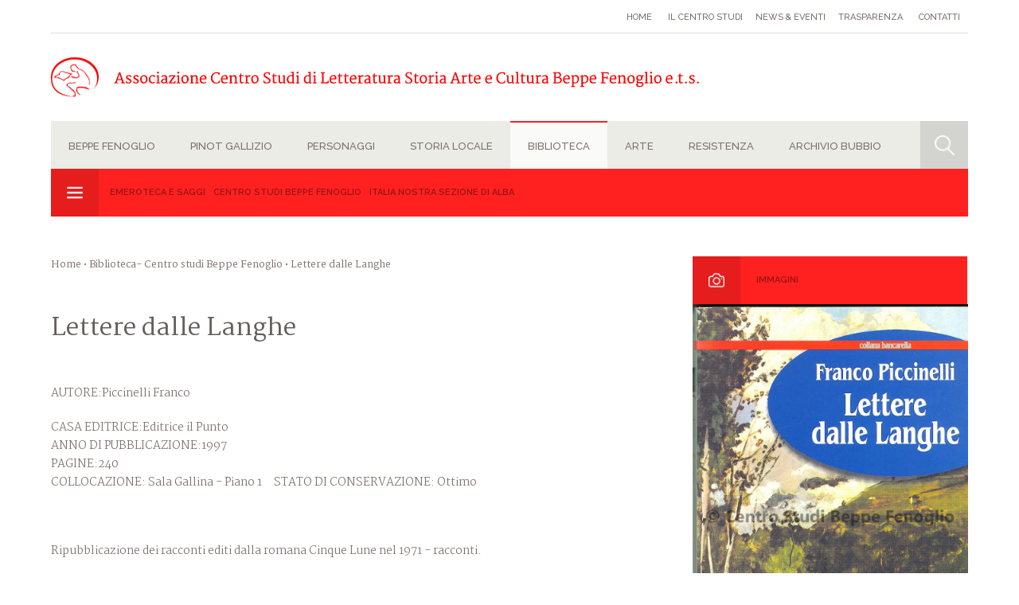

--- FILE ---
content_type: text/html;charset=utf-8
request_url: https://centrostudibeppefenoglio.it/it/articolo/41-48-3979/biblioteca/centro-studi-beppe-fenoglio/lettere-dalle-langhe
body_size: 77987
content:




<!DOCTYPE html PUBLIC "-//W3C//DTD XHTML 1.0 Transitional//EN" "https://www.w3.org/TR/xhtml1/DTD/xhtml1-transitional.dtd">
<html xmlns="https://www.w3.org/1999/xhtml">
<head>
<meta http-equiv="Content-Type" content="text/html; charset=UTF-8" />
<meta name="viewport" content="width=device-width, user-scalable=no, initial-scale=1.0, minimum-scale=1.0, maximum-scale=1.0">
<title>Centro studi Beppe Fenoglio Lettere dalle Langhe - Centro Studi 'Beppe Fenoglio'</title>
<meta name="description" content="AUTORE:Piccinelli Franco 
CASA EDITRICE:Editrice il PuntoANNO DI PUBBLICAZIONE:1997PAGINE:240COLLOCAZIONE: Sala Gallina - Piano 1&nbsp;&nbsp;&nbsp;&nbsp; STATO DI CONSERVAZIONE: Ottimo
&nbsp;
Ripubblicazione dei racconti editi dalla romana Cinque Lune...">
<meta property="og:url" content="https://www.centrostudibeppefenoglio.it/it/articolo/41-48-3979/biblioteca/centro-studi-beppe-fenoglio/lettere-dalle-langhe">
<meta property="og:title" content="Centro studi Beppe Fenoglio Lettere dalle Langhe - Centro Studi 'Beppe Fenoglio'">
	<meta property="og:image" content="https://www.centrostudibeppefenoglio.it/cgibin/14479514531029-Lettere-dalle-Langhe.jpg">

<meta property="og:type" content="article" />
<meta property="og:site_name" content="www.centrostudibeppefenoglio.it" />

<!-- Importo i CSS -->
<link href="/css/style.css" rel="stylesheet" type="text/css" />

<!-- Importo i JS -->
<script src="https://code.jquery.com/jquery-1.9.0.js"></script>
<script type="text/javascript" src="/js/functions.js"></script>

<!--LIGHTBOX-->
<script type="text/javascript" src="/js/fresco.js"></script>
<link rel="stylesheet" type="text/css" href="/css/fresco.css" />
<!--LIGHTBOX-->
</head>

<body class="page Biblioteca">



<link type="text/css" rel="stylesheet" href="/css/openmenu.css" />
<script type="text/javascript" src="/js/openmenu.js"></script>
<script type="text/javascript">
			$(function() {
				$('nav#menumobile').mmenu({

					});
   });
</script>

<link rel="stylesheet" href="/css/menu_style.php" media="screen">

<!--content-->

<div class="content content-header">

  <!--menu servizio-->
  <ul id="menu-servizio">
    <li><a href="/it/index.php" >Home</a></li>
    <li><a  href="/it/categorie/21-35/home/il-centro-studi">Il Centro studi</a></li><li><a  href="/it/news/21-36">News & eventi</a></li><li><a  href="/it/categorie/21-37/home/trasparenza">Trasparenza</a></li>


    <li><a  href="/it/contatti/21-35">Contatti</a></li>

  </ul>
  <!--end menu servizio-->

  <!--logo-->
  <a href="/it/index.php" class="logo"></a>
  <!--end logo-->


    <!--MENU-->
    <ul id="menu">
     <!--eliminare open-tendina in page-->
       <li class="open-tendina BeppeFenoglio">  <a class="selection" >Beppe Fenoglio<ul class="tendina"> <li><a  href="/it/categorie/1-5/beppe-fenoglio/le-opere">Le Opere</a></li><li><a  href="/it/categorie/1-7/beppe-fenoglio/la-vita">La vita</a></li><li><a  href="/it/categorie/1-4649/beppe-fenoglio/laurea-honoris-causa">Laurea Honoris Causa</a></li><li><a  href="/it/categorie/1-1439/beppe-fenoglio/il-mondo-dei-suoi-racconti-e-romanzi">Il mondo dei suoi racconti e romanzi</a></li><li><a  href="/it/categorie/1-8/beppe-fenoglio/i-percorsi-fenogliani">I percorsi Fenogliani</a></li><li><a  href="/it/categorie/1-17/beppe-fenoglio/approfondimenti">Approfondimenti</a></li><div class="icon-box-col box-col-menu"></div>
										</ul></a></li><li class="open-tendina PinotGallizio">  <a class="selection" >Pinot Gallizio<ul class="tendina"> <li><a  href="/it/categorie/5095-5703/pinot-gallizio/mostra-era-gallizio">Mostra Era Gallizio</a></li><li><a  href="/it/categorie/5095-5096/pinot-gallizio/vita">Vita</a></li><li><a  href="/it/categorie/5095-5682/pinot-gallizio/luomo-di-alba-percorso-situazionista">L'uomo di Alba. Percorso situazionista</a></li><div class="icon-box-col box-col-menu"></div>
										</ul></a></li><li class="open-tendina Personaggi">  <a class="selection" >Personaggi<ul class="tendina"> <li><a  href="/it/categorie/4-28/personaggi/albesi-nella-toponomastica">Albesi nella toponomastica</a></li><li><a  href="/it/categorie/4-29/personaggi/non-albesi-nella-toponomastica">Non albesi nella toponomastica</a></li><li><a  href="/it/categorie/4-30/personaggi/personalita-del-territorio">Personalità del territorio</a></li><li><a  href="/it/categorie/4-804/personaggi/medaglie-doro-della-citta-di-alba">Medaglie d'Oro della città di Alba</a></li><li><a  href="/it/categorie/4-32/personaggi/cittadini-onorari-di-alba">Cittadini onorari di Alba</a></li><div class="icon-box-col box-col-menu"></div>
										</ul></a></li><li class="open-tendina Storialocale">  <a class="selection" >Storia locale<ul class="tendina"> <li><a  href="/it/categorie/38-4989/storia-locale/amministrazione-albese">Amministrazione albese</a></li><li><a  href="/it/categorie/38-50/storia-locale/dati-elettorali">Dati Elettorali</a></li><li><a  href="/it/categorie/38-792/storia-locale/la-toponomastica-di-alba">La Toponomastica di Alba</a></li><li><a  href="/it/categorie/38-52/storia-locale/almanacco-storico">Almanacco Storico</a></li><li><a  href="/it/categorie/38-790/storia-locale/diocesi-di-alba">Diocesi di Alba</a></li><li><a  href="/it/categorie/38-791/storia-locale/la-fiera-del-tartufo-bianco-dalba">La Fiera del Tartufo Bianco d'Alba</a></li><div class="icon-box-col box-col-menu"></div>
										</ul></a></li><li class="open-tendina Biblioteca">  <a class="selection" >Biblioteca<ul class="tendina"> <li><a  href="/it/categorie/41-5708/biblioteca/emeroteca-e-saggi">Emeroteca e Saggi</a></li><li><a  href="/it/categorie/41-48/biblioteca/centro-studi-beppe-fenoglio">Centro studi Beppe Fenoglio</a></li><li><a  href="/it/categorie/41-797/biblioteca/italia-nostra-sezione-di-alba">Italia Nostra sezione di Alba</a></li><div class="icon-box-col box-col-menu"></div>
										</ul></a></li><li class="open-tendina Arte">  <a class="selection" >Arte<ul class="tendina"> <li><a  href="/it/categorie/9-10/arte/scultura">Scultura</a></li><li><a  href="/it/categorie/9-11/arte/architettura">Architettura</a></li><li><a  href="/it/categorie/9-22/arte/pittura">Pittura</a></li><li><a  href="/it/categorie/9-23/arte/contenitori-darte">Contenitori d'Arte</a></li><div class="icon-box-col box-col-menu"></div>
										</ul></a></li><li class="open-tendina Resistenza">  <a class="selection" >Resistenza<ul class="tendina"> <li><a  href="/it/categorie/5099-5691/resistenza/80-liberazione">80° Liberazione </a></li><li><a  href="/it/categorie/5099-5728/resistenza/i-23-giorni-della-citta-di-alba-2025">I 23 giorni della Città di Alba 2025</a></li><li><a  href="/it/categorie/5099-5658/resistenza/see-you-later-wood">See you later, wood!</a></li><li><a  href="/it/categorie/5099-5492/resistenza/il-vento-e-la-terra">IL VENTO E LA TERRA </a></li><div class="icon-box-col box-col-menu"></div>
										</ul></a></li><li class="open-tendina Didattica"></li><li class="open-tendina ArchivioBubbio">  <a class="selection" >Archivio Bubbio <ul class="tendina"> <li><a  href="/it/categorie/5447-5448/archivio-bubbio/consultazione-archivio">Consultazione Archivio</a></li><div class="icon-box-col box-col-menu"></div>
										</ul></a></li>


      <div class="clear"></div>

      <!--open ricerca-->
    <div class="icon_object opensearch"></div>
    <!--end open ricerca-->
    </ul>
    <!--END MENU-->

            <ul id="menu-page">
        	<li><a href="/it/categorie/41-5708/Biblioteca/emeroteca-e-saggi">Emeroteca e Saggi</a></li><li><a href="/it/categorie/41-48/Biblioteca/centro-studi-beppe-fenoglio">Centro studi Beppe Fenoglio</a></li><li><a href="/it/categorie/41-797/Biblioteca/italia-nostra-sezione-di-alba">Italia Nostra sezione di Alba</a></li>

          <div class="icon-box-col box-col-menu"></div>
        </ul>
    

</div>






<!--end content-->






<div class="content content-headermobile">
<a class="icon_object openmenumobile" href="#menumobile"></a>
<div class="icon_object opensearch"></div>
<a href="../it/index.php" class="logo-mobile"></a>
</div>








<!--content-search-big-->
<div class="content search-big">
<div class="titolo-box-col titolo-search titolo-search-big">
              <h3>Ricerca all'interno del portale</h3>
              <div class="icon-box-col box-col-search"></div>
            </div>


            <div class="form-search-big">
            <form action="/it/ricerca-completa-centro-studi-beppe-fenoglio" method="post" enctype="" name="" id="form-search">
                <div class="campi">
                <input name="testo" type="text" id="testo" value="" placeholder="...">
                </div>
                <div class="campi">
                <div class="select-graph inview">
                    <select name="macro" id="macro">

                      <option value="00">Tutte</option>
                      <option  value="1">Beppe Fenoglio</option><option  value="5095">Pinot Gallizio</option><option  value="4">Personaggi</option><option  value="38">Storia locale</option><option  value="41">Biblioteca</option><option  value="9">Arte</option><option  value="5099">Resistenza</option><option  value="5241">Didattica </option><option  value="5447">Archivio Bubbio </option>
                    </select>
                  </div>
                 </div>
                <div class="campi">
                <input name="" type="submit" id="" value="" class="button-search">
                </div>
            </form>
    </div>

</div>
<!--end content-search-big-->



<nav id="menumobile">
  <ul>
      <li><a href="../it/index.php">Home</a></li>

      <li><a>Beppe Fenoglio</a><ul> <li><a  href="/it/categorie/1-5/beppe-fenoglio/le-opere">Le Opere</a></li><li><a  href="/it/categorie/1-7/beppe-fenoglio/la-vita">La vita</a></li><li><a  href="/it/categorie/1-4649/beppe-fenoglio/laurea-honoris-causa">Laurea Honoris Causa</a></li><li><a  href="/it/categorie/1-1439/beppe-fenoglio/il-mondo-dei-suoi-racconti-e-romanzi">Il mondo dei suoi racconti e romanzi</a></li><li><a  href="/it/categorie/1-8/beppe-fenoglio/i-percorsi-fenogliani">I percorsi Fenogliani</a></li><li><a  href="/it/categorie/1-17/beppe-fenoglio/approfondimenti">Approfondimenti</a></li></ul></li><li><a>Pinot Gallizio</a><ul> <li><a  href="/it/categorie/5095-5703/pinot-gallizio/mostra-era-gallizio">Mostra Era Gallizio</a></li><li><a  href="/it/categorie/5095-5096/pinot-gallizio/vita">Vita</a></li><li><a  href="/it/categorie/5095-5682/pinot-gallizio/luomo-di-alba-percorso-situazionista">L'uomo di Alba. Percorso situazionista</a></li></ul></li><li><a>Personaggi</a><ul> <li><a  href="/it/categorie/4-28/personaggi/albesi-nella-toponomastica">Albesi nella toponomastica</a></li><li><a  href="/it/categorie/4-29/personaggi/non-albesi-nella-toponomastica">Non albesi nella toponomastica</a></li><li><a  href="/it/categorie/4-30/personaggi/personalita-del-territorio">Personalità del territorio</a></li><li><a  href="/it/categorie/4-804/personaggi/medaglie-doro-della-citta-di-alba">Medaglie d'Oro della città di Alba</a></li><li><a  href="/it/categorie/4-32/personaggi/cittadini-onorari-di-alba">Cittadini onorari di Alba</a></li></ul></li><li><a>Storia locale</a><ul> <li><a  href="/it/categorie/38-4989/storia-locale/amministrazione-albese">Amministrazione albese</a></li><li><a  href="/it/categorie/38-50/storia-locale/dati-elettorali">Dati Elettorali</a></li><li><a  href="/it/categorie/38-792/storia-locale/la-toponomastica-di-alba">La Toponomastica di Alba</a></li><li><a  href="/it/categorie/38-52/storia-locale/almanacco-storico">Almanacco Storico</a></li><li><a  href="/it/categorie/38-790/storia-locale/diocesi-di-alba">Diocesi di Alba</a></li><li><a  href="/it/categorie/38-791/storia-locale/la-fiera-del-tartufo-bianco-dalba">La Fiera del Tartufo Bianco d'Alba</a></li></ul></li><li><a>Biblioteca</a><ul> <li><a  href="/it/categorie/41-5708/biblioteca/emeroteca-e-saggi">Emeroteca e Saggi</a></li><li><a  href="/it/categorie/41-48/biblioteca/centro-studi-beppe-fenoglio">Centro studi Beppe Fenoglio</a></li><li><a  href="/it/categorie/41-797/biblioteca/italia-nostra-sezione-di-alba">Italia Nostra sezione di Alba</a></li></ul></li><li><a>Arte</a><ul> <li><a  href="/it/categorie/9-10/arte/scultura">Scultura</a></li><li><a  href="/it/categorie/9-11/arte/architettura">Architettura</a></li><li><a  href="/it/categorie/9-22/arte/pittura">Pittura</a></li><li><a  href="/it/categorie/9-23/arte/contenitori-darte">Contenitori d'Arte</a></li></ul></li><li><a>Resistenza</a><ul> <li><a  href="/it/categorie/5099-5691/resistenza/80-liberazione">80° Liberazione </a></li><li><a  href="/it/categorie/5099-5728/resistenza/i-23-giorni-della-citta-di-alba-2025">I 23 giorni della Città di Alba 2025</a></li><li><a  href="/it/categorie/5099-5658/resistenza/see-you-later-wood">See you later, wood!</a></li><li><a  href="/it/categorie/5099-5492/resistenza/il-vento-e-la-terra">IL VENTO E LA TERRA </a></li></ul></li><li></li><li><a>Archivio Bubbio </a><ul> <li><a  href="/it/categorie/5447-5448/archivio-bubbio/consultazione-archivio">Consultazione Archivio</a></li></ul></li>

    <li><a  href="/it/categorie/21-35/home/il-centro-studi">Il Centro studi</a></li><li><a  href="/it/news/21-36">News & eventi</a></li><li><a  href="/it/categorie/21-37/home/trasparenza">Trasparenza</a></li>
     <!--
     MENU STATICO
     <li>  <a>Beppe Fenoglio</a>
      <ul>
      <li><a href="categoria.php?macro=1&amp;cat=5">Le Opere</a></li>
      <li><a href="categoria.php?macro=1&amp;cat=7">La vita</a></li>
      <li><a href="categoria.php?macro=1&amp;cat=4649">Laurea Honoris Causa</a>
      </li><li><a href="categoria.php?macro=1&amp;cat=1439">Il mondo dei suoi racconti e romanzi</a></li>
      <li><a href="categoria.php?macro=1&amp;cat=8">I percorsi Fenogliani</a></li>
      <li><a href="categoria.php?macro=1&amp;cat=799">Archivio fotografico</a></li>
      <li><a href="categoria.php?macro=1&amp;cat=800">Premio Grinzane </a></li>
      <li><a href="categoria.php?macro=1&amp;cat=17">Approfondimenti</a></li>
      </ul>
      </li>
    -->

    <li><a href="/it/contatti/21-35">Contatti</a></li>





  </ul>
</nav>

<!--content-->
<div class="content">

<!--col 01-->
<div  style="font-family:ver"class="col01">
		<!--bread-->
        <div class="bread"><a href="index.php">Home</a>  &bull;  <a href="/it/categorie/41-48/biblioteca/centro-studi-beppe-fenoglio">Biblioteca- Centro studi Beppe Fenoglio</a> &bull; Lettere dalle Langhe  </div>
        <!--end bread-->
        <!--pagina-->
        <div class="pagina">
        <h1>Lettere dalle Langhe</h1>

        

        <!--testo principale-->
                    <div class="testo-principale">
              	<p><span class="dati_scheda">AUTORE:</span>Piccinelli Franco </p>
<p><span class="dati_scheda">CASA EDITRICE:</span>Editrice il Punto<br /><span class="dati_scheda">ANNO DI PUBBLICAZIONE:</span>1997<br /><span class="dati_scheda">PAGINE:</span>240<br /><span class="dati_scheda">COLLOCAZIONE:</span> Sala Gallina - Piano 1&nbsp;&nbsp;&nbsp;&nbsp; <span class="dati_scheda">STATO DI CONSERVAZIONE:</span> Ottimo</p>
<p>&nbsp;</p>
<p><!-- 1029 -->Ripubblicazione dei racconti editi dalla romana Cinque Lune nel 1971 - racconti.</p>            </div>
        
        <!--end testo principale-->

        <!--box NOTE-->
                <!-- end note -->

        <!-- bibbliografia -->
        


     <!--end bibbliografia-->

     <!--box voci correlate-->
       
        <!-- PDF -->
               <!-- END PDF -->



       
        </div>
        <!--end pagina-->
        <script type="text/javascript" src="//s7.addthis.com/js/300/addthis_widget.js#pubid=ra-50caf76a52f58628" async="async"></script>
        <div class="addthis_custom_sharing"> </div>
</div>
<!--end col 01-->

<!--col 02-->
<div class="col02">
<!--box col-->
	        <div class="box-col">
                <div class="titolo-box-col">
                <h3>Immagini</h3>
                <div class="icon-box-col box-col-photo"></div>
                </div>

                <div class="img-box-col open-gallery">
                    <a href="/cgibin/14479514531029-Lettere-dalle-Langhe.jpg" class='galleria fresco' data-fresco-group='example'><img src="/cgibin/14479514531029-Lettere-dalle-Langhe.jpg" /><div class="icon-open-gallery"></div></a>

                </div>
                

        </div>
    <!--end box col-->
<!--box col-->
<div class="box-col box-col-menu">
  <div class="titolo-box-col">
    <h3>Centro studi Beppe Fenoglio</h3>
    <div class="icon-box-col box-col-menu"></div>
  </div>
  <a class="link-col" href="/it/articolo/41-48-5560/biblioteca/centro-studi-beppe-fenoglio/"></a><a class="link-col" href="/it/articolo/41-48-5080/biblioteca/centro-studi-beppe-fenoglio/"></a><a class="link-col" href="/it/articolo/41-48-5518/biblioteca/centro-studi-beppe-fenoglio/quot-larme-gli-amoriquot-per-un-confronto-tra-la-casa-in-collina-di-cesare-pavese-e-una-questione-privata-di-beppe-fenoglio">&quot;... L'arme, gli amori&quot; per un confronto tra la casa in collina di Cesare Pavese e Una questione privata di Beppe Fenoglio</a><a class="link-col" href="/it/articolo/41-48-5402/biblioteca/centro-studi-beppe-fenoglio/quotappunti-partigianiquot-di-beppe-fenoglio">&quot;Appunti partigiani&quot; di Beppe Fenoglio</a><a class="link-col" href="/it/articolo/41-48-5403/biblioteca/centro-studi-beppe-fenoglio/quotquesta-poi-la-conosco-purtroppoquot-la-presenza-della-musica-in-alcuni-momenti-della-narrativa-italiana-tra-fine-ottocento-e-novecento">&quot;Questa poi la conosco purtroppo...&quot; La presenza della musica in alcuni momenti della narrativa italiana tra fine Ottocento e Novecento</a><a class="link-col" href="/it/articolo/41-48-5643/biblioteca/centro-studi-beppe-fenoglio/quotsempre-un-altro-ancoraquot-storia-e-sviluppi-editoriali-dei-racconti-di-beppe-fenoglio">&quot;Sempre un altro ancora&quot; Storia e sviluppi editoriali dei racconti di Beppe Fenoglio</a><a class="link-col" href="/it/articolo/41-48-5590/biblioteca/centro-studi-beppe-fenoglio/quotuna-questione-privata-dal-punto-di-vista-diquot">&quot;Una questione privata dal punto di vista di...&quot;</a><a class="link-col" href="/it/articolo/41-48-3449/biblioteca/centro-studi-beppe-fenoglio/100-anni-di-pallone-elastico">100 anni di pallone elastico</a><a class="link-col" href="/it/articolo/41-48-3168/biblioteca/centro-studi-beppe-fenoglio/12-agosto-1944-s-anna-di-stazzema">12 agosto 1944. S. Anna di Stazzema</a><a class="link-col" href="/it/articolo/41-48-3730/biblioteca/centro-studi-beppe-fenoglio/120-anni-di-sport-ad-alba">120 anni di sport ad Alba </a><a class="link-col" href="/it/articolo/41-48-3965/biblioteca/centro-studi-beppe-fenoglio/150-anni-di-volontariato-in-provincia-di-cuneo">150 anni di volontariato in provincia di Cuneo</a><a class="link-col" href="/it/articolo/41-48-4022/biblioteca/centro-studi-beppe-fenoglio/1848-1998-il-lungo-cammino-della-liberta">1848-1998 Il lungo cammino della libertà</a><a class="link-col" href="/it/articolo/41-48-3038/biblioteca/centro-studi-beppe-fenoglio/1944-1974-alba-per-la-liberta">1944 - 1974 Alba per la libertà</a><a class="link-col" href="/it/articolo/41-48-3039/biblioteca/centro-studi-beppe-fenoglio/1944-1984-libera-repubblica-di-alba">1944-1984 Libera Repubblica di Alba</a><a class="link-col" href="/it/articolo/41-48-3291/biblioteca/centro-studi-beppe-fenoglio/1945-1995-ora-e-sempre-resistenza">1945 1995 ora e sempre Resistenza</a><a class="link-col" href="/it/articolo/41-48-4288/biblioteca/centro-studi-beppe-fenoglio/1945-partigiano-per-un-giorno-partigiano-per-la-vita">1945 partigiano per un giorno partigiano per la vita</a><a class="link-col" href="/it/articolo/41-48-3854/biblioteca/centro-studi-beppe-fenoglio/1967-1997">1967 - 1997</a><a class="link-col" href="/it/articolo/41-48-3267/biblioteca/centro-studi-beppe-fenoglio/1999-2009-alba-dieci-anni-di-opere-pubbliche">1999 - 2009 Alba, dieci anni di opere pubbliche</a><a class="link-col" href="/it/articolo/41-48-4225/biblioteca/centro-studi-beppe-fenoglio/25-aprile">25 aprile</a><a class="link-col" href="/it/articolo/41-48-5387/biblioteca/centro-studi-beppe-fenoglio/25-aprile-1945">25 Aprile 1945</a><a class="link-col" href="/it/articolo/41-48-3294/biblioteca/centro-studi-beppe-fenoglio/25-aprile-2000-nel-segno-di-i-seregnesi-di-cefalonia">25 Aprile 2000 nel segno di I SEREGNESI DI CEFALONIA </a><a class="link-col" href="/it/articolo/41-48-3783/biblioteca/centro-studi-beppe-fenoglio/25-aprile-in-poesia">25 aprile in poesia</a><a class="link-col" href="/it/articolo/41-48-3035/biblioteca/centro-studi-beppe-fenoglio/25le-della-libera-repubblica-di-alba">25le della libera repubblica di Alba</a><a class="link-col" href="/it/articolo/41-48-3781/biblioteca/centro-studi-beppe-fenoglio/28-agosto-1944-teresa-bracco">28 agosto 1944: Teresa Bracco</a><a class="link-col" href="/it/articolo/41-48-4335/biblioteca/centro-studi-beppe-fenoglio/2-incontro-nazionale-dei-comandanti-partigiani-del-corpo-volontari-della-liberta">2° Incontro Nazionale dei Comandanti partigiani del Corpo Volontari della Libertà</a><a class="link-col" href="/it/articolo/41-48-4232/biblioteca/centro-studi-beppe-fenoglio/50-anni-della-famiglia-paolina">50 anni della famiglia paolina</a><a class="link-col" href="/it/articolo/41-48-3503/biblioteca/centro-studi-beppe-fenoglio/50-anni-insieme-terre-del-barolo-un-territorio-una-cantina-1958-2008">50 anni insieme. Terre del Barolo. Un territorio, una cantina: 1958-2008.</a><a class="link-col" href="/it/articolo/41-48-3334/biblioteca/centro-studi-beppe-fenoglio/50-80-alta-tensione">50-80 Alta tensione</a><a class="link-col" href="/it/articolo/41-48-3477/biblioteca/centro-studi-beppe-fenoglio/50-di-ordinazione-sacerdotale-don-valentino-1958-2008">50° di ordinazione sacerdotale. Don Valentino 1958-2008</a><a class="link-col" href="/it/articolo/41-48-3080/biblioteca/centro-studi-beppe-fenoglio/70-anni-di-vita-in-maglia-azzurra-1917-1987-forza-albese">70 anni di vita in maglia azzurra (1917-1987). Forza albese </a><a class="link-col" href="/it/articolo/41-48-3125/biblioteca/centro-studi-beppe-fenoglio/70-anni-per-la-quotgrandaquot">70 anni per la &quot;Granda&quot;</a><a class="link-col" href="/it/articolo/41-48-5713/biblioteca/centro-studi-beppe-fenoglio/8-settembre-1943-25-aprile-1945">8 settembre 1943 - 25 aprile 1945. </a><a class="link-col" href="/it/articolo/41-48-4187/biblioteca/centro-studi-beppe-fenoglio/80-ritratti-per-10-scrittori">80 ritratti per 10 scrittori</a><a class="link-col" href="/it/articolo/41-48-5319/biblioteca/centro-studi-beppe-fenoglio/a-chi-nel-mar-per-tanta-via-mha-scorto">A chi nel mar per tanta via m'ha scorto</a><a class="link-col" href="/it/articolo/41-48-4264/biblioteca/centro-studi-beppe-fenoglio/a-nazione-redenta-ferdinando-bosio">A nazione redenta (Ferdinando Bosio)</a><a class="link-col" href="/it/articolo/41-48-5528/biblioteca/centro-studi-beppe-fenoglio/a-pugni-chiusi-quotfrecciaquot-il-garibaldino-e-rosa-raccontano">A pugni chiusi. &quot;Freccia&quot; il Garibaldino e Rosa raccontano</a><a class="link-col" href="/it/articolo/41-48-4229/biblioteca/centro-studi-beppe-fenoglio/a-quale-prezzo-la-liberta">A quale prezzo la libertà</a><a class="link-col" href="/it/articolo/41-48-3255/biblioteca/centro-studi-beppe-fenoglio/a-settantanni-dalla-morte-di-federico-eusebio-quotalba-pompeiaquot-ricorda-il-suo-fondatore">A settant'anni dalla morte di Federico Eusebio &quot;Alba Pompeia&quot; ricorda il suo fondatore </a><a class="link-col" href="/it/articolo/41-48-3463/biblioteca/centro-studi-beppe-fenoglio/a-tavola-con-il-tartufo">A tavola con il tartufo</a><a class="link-col" href="/it/articolo/41-48-3502/biblioteca/centro-studi-beppe-fenoglio/a-tempo-perso">a tempo perso</a><a class="link-col" href="/it/articolo/41-48-4198/biblioteca/centro-studi-beppe-fenoglio/accigliaro-walter-cataloghi-mostre">Accigliaro Walter - cataloghi mostre</a><a class="link-col" href="/it/articolo/41-48-3874/biblioteca/centro-studi-beppe-fenoglio/acquaviva">Acquaviva</a><a class="link-col" href="/it/articolo/41-48-5274/biblioteca/centro-studi-beppe-fenoglio/adottiamo-un-partigiano">Adottiamo un partigiano</a><a class="link-col" href="/it/articolo/41-48-3619/biblioteca/centro-studi-beppe-fenoglio/adriano-parisot">Adriano Parisot</a><a class="link-col" href="/it/articolo/41-48-3623/biblioteca/centro-studi-beppe-fenoglio/aganahuei-art-a-porter">Aganahuei art à porter</a><a class="link-col" href="/it/articolo/41-48-3624/biblioteca/centro-studi-beppe-fenoglio/aganahuei-arte-industriale">Aganahuei arte industriale </a><a class="link-col" href="/it/articolo/41-48-4205/biblioteca/centro-studi-beppe-fenoglio/agostino-vigolungo">Agostino Vigolungo</a><a class="link-col" href="/it/articolo/41-48-3892/biblioteca/centro-studi-beppe-fenoglio/agricoltura-e-mondo-rurale-nella-storia-della-provincia-di-cuneo">Agricoltura e mondo rurale nella storia della Provincia di Cuneo</a><a class="link-col" href="/it/articolo/41-48-4303/biblioteca/centro-studi-beppe-fenoglio/alba">Alba</a><a class="link-col" href="/it/articolo/41-48-4291/biblioteca/centro-studi-beppe-fenoglio/alba-50-storie-di-boxe-e-dintorni">Alba '50. Storie di boxe e dintorni</a><a class="link-col" href="/it/articolo/41-48-3855/biblioteca/centro-studi-beppe-fenoglio/alba-medford-50-anni-di-persone-luoghi-e-incontri">Alba - Medford 50 anni di persone, luoghi e incontri</a><a class="link-col" href="/it/articolo/41-48-3818/biblioteca/centro-studi-beppe-fenoglio/alba-1848-1898">Alba 1848-1898</a><a class="link-col" href="/it/articolo/41-48-3037/biblioteca/centro-studi-beppe-fenoglio/alba-al-25-luglio-e-all8-settembre-1943">Alba al 25 luglio e all'8 settembre 1943</a><a class="link-col" href="/it/articolo/41-48-4287/biblioteca/centro-studi-beppe-fenoglio/alba-comera">Alba com'era</a><a class="link-col" href="/it/articolo/41-48-3611/biblioteca/centro-studi-beppe-fenoglio/alba-e-il-suo-territorio-dal-xvi-al-xviii-secolo">Alba e il suo territorio dal XVI al XVIII secolo</a><a class="link-col" href="/it/articolo/41-48-3126/biblioteca/centro-studi-beppe-fenoglio/alba-e-lalbese-nei-secoli-xii-xvi">Alba e l'albese nei secoli XII-XVI</a><a class="link-col" href="/it/articolo/41-48-4305/biblioteca/centro-studi-beppe-fenoglio/alba-e-lunita-ditalia">Alba e l'Unità d'Italia</a><a class="link-col" href="/it/articolo/41-48-2978/biblioteca/centro-studi-beppe-fenoglio/alba-e-la-fiera-del-tartufo">Alba e la Fiera del Tartufo</a><a class="link-col" href="/it/articolo/41-48-4010/biblioteca/centro-studi-beppe-fenoglio/alba-e-la-fotografia-2005">Alba e la fotografia 2005</a><a class="link-col" href="/it/articolo/41-48-3383/biblioteca/centro-studi-beppe-fenoglio/alba-e-la-grande-guerra">Alba e la grande guerra</a><a class="link-col" href="/it/articolo/41-48-3115/biblioteca/centro-studi-beppe-fenoglio/alba-e-la-sua-gazzetta">Alba e la sua Gazzetta</a><a class="link-col" href="/it/articolo/41-48-3377/biblioteca/centro-studi-beppe-fenoglio/alba-e-la-sua-langa">Alba e la sua Langa</a><a class="link-col" href="/it/articolo/41-48-4029/biblioteca/centro-studi-beppe-fenoglio/alba-e-le-guerre-in-piemonte-tra-francia-e-spagna-dal-1537-al-1559">Alba e le guerre in Piemonte tra Francia e Spagna (dal 1537 al 1559)</a><a class="link-col" href="/it/articolo/41-48-2958/biblioteca/centro-studi-beppe-fenoglio/alba-e-le-langhe">Alba e le Langhe </a><a class="link-col" href="/it/articolo/41-48-3836/biblioteca/centro-studi-beppe-fenoglio/alba-e-le-langhe">Alba e le Langhe</a><a class="link-col" href="/it/articolo/41-48-5639/biblioteca/centro-studi-beppe-fenoglio/alba-e-oropa">Alba e Oropa</a><a class="link-col" href="/it/articolo/41-48-3789/biblioteca/centro-studi-beppe-fenoglio/alba-guida-della-citta">Alba guida della città</a><a class="link-col" href="/it/articolo/41-48-3131/biblioteca/centro-studi-beppe-fenoglio/alba-il-novecento">Alba il Novecento</a><a class="link-col" href="/it/articolo/41-48-3489/biblioteca/centro-studi-beppe-fenoglio/alba-il-palio">Alba il Palio</a><a class="link-col" href="/it/articolo/41-48-4258/biblioteca/centro-studi-beppe-fenoglio/alba-in-4-tempi">Alba in 4 tempi</a><a class="link-col" href="/it/articolo/41-48-3387/biblioteca/centro-studi-beppe-fenoglio/alba-incontra">Alba incontra</a><a class="link-col" href="/it/articolo/41-48-3458/biblioteca/centro-studi-beppe-fenoglio/alba-la-fotografia">Alba la fotografia</a><a class="link-col" href="/it/articolo/41-48-3227/biblioteca/centro-studi-beppe-fenoglio/alba-langhe-fenoglio-i-edizione">Alba Langhe Fenoglio. I Edizione</a><a class="link-col" href="/it/articolo/41-48-3180/biblioteca/centro-studi-beppe-fenoglio/alba-langhe-fenoglio-ii-edizione">Alba Langhe Fenoglio. II Edizione</a><a class="link-col" href="/it/articolo/41-48-3009/biblioteca/centro-studi-beppe-fenoglio/alba-libera">Alba libera</a><a class="link-col" href="/it/articolo/41-48-3010/biblioteca/centro-studi-beppe-fenoglio/alba-libera-atti-del-convegno-tenutosi-ad-alba-il-26-27-ottobre-1984">Alba libera. Atti del convegno tenutosi ad Alba il 26-27 ottobre 1984</a><a class="link-col" href="/it/articolo/41-48-5485/biblioteca/centro-studi-beppe-fenoglio/alba-magica">Alba magica</a><a class="link-col" href="/it/articolo/41-48-3840/biblioteca/centro-studi-beppe-fenoglio/alba-medioevale">Alba medioevale</a><a class="link-col" href="/it/articolo/41-48-3917/biblioteca/centro-studi-beppe-fenoglio/alba-pompeia-collezione-completa">Alba Pompeia - Collezione completa</a><a class="link-col" href="/it/articolo/41-48-3545/biblioteca/centro-studi-beppe-fenoglio/alba-pompeia-guida">Alba Pompeia guida</a><a class="link-col" href="/it/articolo/41-48-2984/biblioteca/centro-studi-beppe-fenoglio/alba-roccaforte-gonzaghesca-tra-impulsi-autonomistici-e-fedelta-al-monferrarto">Alba roccaforte gonzaghesca: tra impulsi autonomistici e fedeltà al Monferrarto</a><a class="link-col" href="/it/articolo/41-48-3106/biblioteca/centro-studi-beppe-fenoglio/alba-storia-di-una-diocesi-dal-350-ai-giorni-nostri">Alba storia di una diocesi dal 350 ai giorni nostri</a><a class="link-col" href="/it/articolo/41-48-3183/biblioteca/centro-studi-beppe-fenoglio/alba-una-citta">Alba una città</a><a class="link-col" href="/it/articolo/41-48-3505/biblioteca/centro-studi-beppe-fenoglio/alba-il-tempio-romano-di-piazza-pertinace">Alba, il tempio romano di piazza Pertinace</a><a class="link-col" href="/it/articolo/41-48-3542/biblioteca/centro-studi-beppe-fenoglio/alba-lettura-della-metamorfosi-di-una-citta-nel-nostro-secolo">Alba: lettura della metamorfosi di una città nel nostro secolo</a><a class="link-col" href="/it/articolo/41-48-3482/biblioteca/centro-studi-beppe-fenoglio/alba-pierino-belli-e-la-sua-epoca-1502-1575">Alba: Pierino Belli e la sua epoca 1502-1575</a><a class="link-col" href="/it/articolo/41-48-4020/biblioteca/centro-studi-beppe-fenoglio/alba-territorio-famiglie-e-industria">Alba: territorio, famiglie e industria</a><a class="link-col" href="/it/articolo/41-48-4072/biblioteca/centro-studi-beppe-fenoglio/albae-pompeiae-succinta-descriptio">Albae Pompeiae succinta descriptio</a><a class="link-col" href="/it/articolo/41-48-4209/biblioteca/centro-studi-beppe-fenoglio/alberione">Alberione</a><a class="link-col" href="/it/articolo/41-48-3606/biblioteca/centro-studi-beppe-fenoglio/alberto-abrate">Alberto Abrate</a><a class="link-col" href="/it/articolo/41-48-4075/biblioteca/centro-studi-beppe-fenoglio/alberto-bianco">Alberto Bianco</a><a class="link-col" href="/it/articolo/41-48-3281/biblioteca/centro-studi-beppe-fenoglio/albo-vigneti-1996">Albo Vigneti 1996</a><a class="link-col" href="/it/articolo/41-48-3282/biblioteca/centro-studi-beppe-fenoglio/albo-vigneti-2002">Albo vigneti 2002</a><a class="link-col" href="/it/articolo/41-48-3280/biblioteca/centro-studi-beppe-fenoglio/albo-vigneti-2004">Albo vigneti 2004</a><a class="link-col" href="/it/articolo/41-48-3155/biblioteca/centro-studi-beppe-fenoglio/albo-vigneti-2008">Albo vigneti 2008</a><a class="link-col" href="/it/articolo/41-48-3193/biblioteca/centro-studi-beppe-fenoglio/album-buzzati">Album Buzzati</a><a class="link-col" href="/it/articolo/41-48-3423/biblioteca/centro-studi-beppe-fenoglio/alchimie-famigliari">Alchimie famigliari</a><a class="link-col" href="/it/articolo/41-48-4301/biblioteca/centro-studi-beppe-fenoglio/alla-periferia-dellimpero">Alla periferia dell'Impero</a><a class="link-col" href="/it/articolo/41-48-4195/biblioteca/centro-studi-beppe-fenoglio/alles-bandieren">Alles bandieren</a><a class="link-col" href="/it/articolo/41-48-3085/biblioteca/centro-studi-beppe-fenoglio/altri-palloni">Altri palloni</a><a class="link-col" href="/it/articolo/41-48-4259/biblioteca/centro-studi-beppe-fenoglio/amedeo-di-savoia">Amedeo di Savoia</a><a class="link-col" href="/it/articolo/41-48-4128/biblioteca/centro-studi-beppe-fenoglio/americans">Americans</a><a class="link-col" href="/it/articolo/41-48-5648/biblioteca/centro-studi-beppe-fenoglio/amore-e-guerra-in-alta-langa">Amore e guerra in Alta Langa</a><a class="link-col" href="/it/articolo/41-48-5652/biblioteca/centro-studi-beppe-fenoglio/amori-americhe-e-amarezze">Amori, americhe e amarezze</a><a class="link-col" href="/it/articolo/41-48-5404/biblioteca/centro-studi-beppe-fenoglio/analisi-linguistica-dellopera-di-beppe-fenoglio">Analisi linguistica dell'opera di Beppe Fenoglio</a><a class="link-col" href="/it/articolo/41-48-4237/biblioteca/centro-studi-beppe-fenoglio/anche-i-boia-muoiono">Anche i boia muoiono</a><a class="link-col" href="/it/articolo/41-48-5478/biblioteca/centro-studi-beppe-fenoglio/anche-i-partigiani-pero">Anche i partigiani però...</a><a class="link-col" href="/it/articolo/41-48-3373/biblioteca/centro-studi-beppe-fenoglio/andar-per-cantine-ad-alba">Andar per cantine ad Alba</a><a class="link-col" href="/it/articolo/41-48-5647/biblioteca/centro-studi-beppe-fenoglio/angelo-marello-uomo-di-cuore-e-dingegno">Angelo Marello uomo di cuore e d'ingegno</a><a class="link-col" href="/it/articolo/41-48-3556/biblioteca/centro-studi-beppe-fenoglio/angelo-sismonda">Angelo Sismonda</a><a class="link-col" href="/it/articolo/41-48-3278/biblioteca/centro-studi-beppe-fenoglio/anna-e-la-sua-gente">Anna e la sua gente </a><a class="link-col" href="/it/articolo/41-48-3853/biblioteca/centro-studi-beppe-fenoglio/annales-1967-2007">Annales 1967-2007</a><a class="link-col" href="/it/articolo/41-48-3391/biblioteca/centro-studi-beppe-fenoglio/annali-e-storia-delle-chiese-di-cherasco">Annali e Storia delle chiese di Cherasco</a><a class="link-col" href="/it/articolo/41-48-3858/biblioteca/centro-studi-beppe-fenoglio/antichi-affreschi-nel-roero">Antichi affreschi nel Roero</a><a class="link-col" href="/it/articolo/41-48-3688/biblioteca/centro-studi-beppe-fenoglio/antico-stato-ditalia">Antico Stato d'Italia</a><a class="link-col" href="/it/articolo/41-48-5479/biblioteca/centro-studi-beppe-fenoglio/antifascismo-quotidiano">Antifascismo quotidiano</a><a class="link-col" href="/it/articolo/41-48-4109/biblioteca/centro-studi-beppe-fenoglio/antologia-della-resistenza">Antologia della Resistenza</a><a class="link-col" href="/it/articolo/41-48-5444/biblioteca/centro-studi-beppe-fenoglio/antologia-di-scrittori-piemontesi-contemporanei">Antologia di scrittori piemontesi contemporanei</a><a class="link-col" href="/it/articolo/41-48-3251/biblioteca/centro-studi-beppe-fenoglio/antonio-testa">Antonio Testa</a><a class="link-col" href="/it/articolo/41-48-3487/biblioteca/centro-studi-beppe-fenoglio/appendice-documentaria-al-rigestum-comunis-albe">Appendice documentaria al Rigestum Comunis Albe</a><a class="link-col" href="/it/articolo/41-48-3866/biblioteca/centro-studi-beppe-fenoglio/applausi-poetici">Applausi poetici</a><a class="link-col" href="/it/articolo/41-48-3228/biblioteca/centro-studi-beppe-fenoglio/appunti-partigiani-44-45">Appunti partigiani '44-'45</a><a class="link-col" href="/it/articolo/41-48-5679/biblioteca/centro-studi-beppe-fenoglio/appunti-partigiani-francese">Appunti partigiani - Francese</a><a class="link-col" href="/it/articolo/41-48-3691/biblioteca/centro-studi-beppe-fenoglio/appunti-per-una-storia-del-consorzio-di-tutela-barolo-barbaresco-alba-langhe-e-roero-e-del-suo-territorio">Appunti per una storia del Consorzio di Tutela Barolo Barbaresco Alba Langhe e Roero e del suo territorio</a><a class="link-col" href="/it/articolo/41-48-3495/biblioteca/centro-studi-beppe-fenoglio/appunti-per-una-storia-della-toponomastica-albese">Appunti per una storia della toponomastica albese</a><a class="link-col" href="/it/articolo/41-48-3266/biblioteca/centro-studi-beppe-fenoglio/architettura-e-vino">Architettura e vino</a><a class="link-col" href="/it/articolo/41-48-3342/biblioteca/centro-studi-beppe-fenoglio/architetture-della-fede-e-del-potere">Architetture della fede e del potere</a><a class="link-col" href="/it/articolo/41-48-3379/biblioteca/centro-studi-beppe-fenoglio/archivio-del-comune-di-bra">Archivio del Comune di Bra</a><a class="link-col" href="/it/articolo/41-48-4005/biblioteca/centro-studi-beppe-fenoglio/archivio-partito-dei-contadini">Archivio Partito dei Contadini</a><a class="link-col" href="/it/articolo/41-48-4311/biblioteca/centro-studi-beppe-fenoglio/archivio-sulla-resistenza-nel-braidese">Archivio sulla resistenza nel braidese</a><a class="link-col" href="/it/articolo/41-48-3714/biblioteca/centro-studi-beppe-fenoglio/arie-langarole">Arie langarole</a><a class="link-col" href="/it/articolo/41-48-5127/biblioteca/centro-studi-beppe-fenoglio/armando-calzavara-quotarcaquot">Armando Calzavara &quot;Arca&quot;</a><a class="link-col" href="/it/articolo/41-48-3317/biblioteca/centro-studi-beppe-fenoglio/arpino-e-peluzzi-poesia-e-colori-di-langa">Arpino e Peluzzi. Poesia e colori di Langa</a><a class="link-col" href="/it/articolo/41-48-5388/biblioteca/centro-studi-beppe-fenoglio/arrivera-quel-giorno">Arriverà quel giorno...</a><a class="link-col" href="/it/articolo/41-48-3724/biblioteca/centro-studi-beppe-fenoglio/arte-allarte">Arte all'arte</a><a class="link-col" href="/it/articolo/41-48-5481/biblioteca/centro-studi-beppe-fenoglio/arte-come-resistenza">Arte come Resistenza</a><a class="link-col" href="/it/articolo/41-48-3269/biblioteca/centro-studi-beppe-fenoglio/arte-fiera-79">Arte Fiera 79</a><a class="link-col" href="/it/articolo/41-48-3451/biblioteca/centro-studi-beppe-fenoglio/arte-in-bra">Arte in Bra</a><a class="link-col" href="/it/articolo/41-48-3656/biblioteca/centro-studi-beppe-fenoglio/arte-sacra-nel-duomo-di-alba">Arte sacra nel Duomo di Alba</a><a class="link-col" href="/it/articolo/41-48-5094/biblioteca/centro-studi-beppe-fenoglio/articoli-di-giornale">Articoli di giornale</a><a class="link-col" href="/it/articolo/41-48-3952/biblioteca/centro-studi-beppe-fenoglio/artisti-della-provincia-di-cuneo-il-900">Artisti della provincia di Cuneo (Il '900)</a><a class="link-col" href="/it/articolo/41-48-3478/biblioteca/centro-studi-beppe-fenoglio/ascanio-sobrero">Ascanio Sobrero</a><a class="link-col" href="/it/articolo/41-48-5712/biblioteca/centro-studi-beppe-fenoglio/assistere-e-soccorrere">Assistere e soccorrere</a><a class="link-col" href="/it/articolo/41-48-4332/biblioteca/centro-studi-beppe-fenoglio/associazione-volontari-della-liberta-del-piemonte-statuto">Associazione Volontari della Libertà del Piemonte - Statuto</a><a class="link-col" href="/it/articolo/41-48-4242/biblioteca/centro-studi-beppe-fenoglio/asti-contemporanea-5">Asti contemporanea 5</a><a class="link-col" href="/it/articolo/41-48-3242/biblioteca/centro-studi-beppe-fenoglio/astigiani-nella-pampa">Astigiani nella Pampa</a><a class="link-col" href="/it/articolo/41-48-4127/biblioteca/centro-studi-beppe-fenoglio/at-leve-andetsteds">At leve andetsteds</a><a class="link-col" href="/it/articolo/41-48-4219/biblioteca/centro-studi-beppe-fenoglio/atlante-dei-vini-del-piemonte">Atlante dei vini del Piemonte</a><a class="link-col" href="/it/articolo/41-48-3374/biblioteca/centro-studi-beppe-fenoglio/atlante-delle-vigne-di-langa">Atlante delle vigne di Langa</a><a class="link-col" href="/it/articolo/41-48-4111/biblioteca/centro-studi-beppe-fenoglio/atlante-socioeconomico-della-provincia-di-cuneo">Atlante socioeconomico della provincia di Cuneo </a><a class="link-col" href="/it/articolo/41-48-4073/biblioteca/centro-studi-beppe-fenoglio/atlante-storico-della-resistenza-italiana">Atlante storico della Resistenza italiana</a><a class="link-col" href="/it/articolo/41-48-3194/biblioteca/centro-studi-beppe-fenoglio/atti-delle-celebrazioni-commemorative-di-don-giovanni-battista-rubino-nel-decennio-del-decreto-di-venerabilita-e-nel-150mo-della-morte">Atti delle celebrazioni commemorative di don Giovanni Battista Rubino nel decennio del decreto di venerabilità e nel 150mo della morte </a><a class="link-col" href="/it/articolo/41-48-5538/biblioteca/centro-studi-beppe-fenoglio/attila-pepe-e-gli-altri">Attila, Pepe e gli altri</a><a class="link-col" href="/it/articolo/41-48-4131/biblioteca/centro-studi-beppe-fenoglio/attivita-politica-e-organizzazione-culturale-in-unarea-rurale-lazione-di-giovanni-cerruti-e-del-partito-dei-contadini-nelle-langhe-e-nel-monferrato">Attività politica e organizzazione culturale in un'area rurale. L'azione   di Giovanni Cerruti e del Partito dei contadini nelle Langhe e nel Monferrato</a><a class="link-col" href="/it/articolo/41-48-4324/biblioteca/centro-studi-beppe-fenoglio/attraverso-le-langhe-liberate">Attraverso le Langhe liberate</a><a class="link-col" href="/it/articolo/41-48-4065/biblioteca/centro-studi-beppe-fenoglio/augusto-manzo-luomo-il-mito">Augusto Manzo, l'uomo, il mito.</a><a class="link-col" href="/it/articolo/41-48-3192/biblioteca/centro-studi-beppe-fenoglio/augusto-manzo-luomo-il-mito">Augusto Manzo. L'uomo, il mito</a><a class="link-col" href="/it/articolo/41-48-3763/biblioteca/centro-studi-beppe-fenoglio/autoctono-si-nasce">Autoctono si nasce</a><a class="link-col" href="/it/articolo/41-48-3938/biblioteca/centro-studi-beppe-fenoglio/autour-de-la-creation-de-linternationale-situationniste">Autour de la création de l'Internationale Situationniste</a><a class="link-col" href="/it/articolo/41-48-4045/biblioteca/centro-studi-beppe-fenoglio/ave-maria-per-lebreo-vita-finzi">Ave Maria per l'ebreo Vita Finzi</a><a class="link-col" href="/it/articolo/41-48-5428/biblioteca/centro-studi-beppe-fenoglio/banca-dalba-la-storia-la-comunita-il-territorio">Banca d'Alba - la storia, la comunità, il territorio</a><a class="link-col" href="/it/articolo/41-48-3003/biblioteca/centro-studi-beppe-fenoglio/banditi-edizione-del-1975">Banditi. Edizione del 1975</a><a class="link-col" href="/it/articolo/41-48-2998/biblioteca/centro-studi-beppe-fenoglio/banditi-i-edizione">Banditi. I Edizione</a><a class="link-col" href="/it/articolo/41-48-3241/biblioteca/centro-studi-beppe-fenoglio/banska-bystrica-alba-1969-2009">Banskà Bystrica Alba 1969-2009</a><a class="link-col" href="/it/articolo/41-48-3174/biblioteca/centro-studi-beppe-fenoglio/barbaresco-il-pianeta-delleleganza">Barbaresco. Il pianeta dell'eleganza</a><a class="link-col" href="/it/articolo/41-48-3147/biblioteca/centro-studi-beppe-fenoglio/barbaresco-il-vino-e-il-territorio-gastronomia-cantine-itinerari">Barbaresco. Il vino e il territorio. Gastronomia, cantine, itinerari.</a><a class="link-col" href="/it/articolo/41-48-3852/biblioteca/centro-studi-beppe-fenoglio/barolo">Barolo</a><a class="link-col" href="/it/articolo/41-48-3694/biblioteca/centro-studi-beppe-fenoglio/barolo-mito-di-langa">Barolo mito di Langa</a><a class="link-col" href="/it/articolo/41-48-4213/biblioteca/centro-studi-beppe-fenoglio/beata-margherita-di-savoia">Beata Margherita di Savoia </a><a class="link-col" href="/it/articolo/41-48-3961/biblioteca/centro-studi-beppe-fenoglio/bella-arcadia">Bella Arcadia</a><a class="link-col" href="/it/articolo/41-48-5123/biblioteca/centro-studi-beppe-fenoglio/bella-ciao">Bella ciao</a><a class="link-col" href="/it/articolo/41-48-3823/biblioteca/centro-studi-beppe-fenoglio/bella-non-piangere">Bella non piangere</a><a class="link-col" href="/it/articolo/41-48-3178/biblioteca/centro-studi-beppe-fenoglio/bellezze-cangianti">Bellezze cangianti</a><a class="link-col" href="/it/articolo/41-48-3700/biblioteca/centro-studi-beppe-fenoglio/bellezze-cangianti-tesi-di-laurea">Bellezze cangianti. Tesi di laurea</a><a class="link-col" href="/it/articolo/41-48-4276/biblioteca/centro-studi-beppe-fenoglio/benedicta-1944-levento-la-memoria">Benedicta 1944 l'evento la memoria </a><a class="link-col" href="/it/articolo/41-48-5586/biblioteca/centro-studi-beppe-fenoglio/benedicta-1944-levento-la-memoria">Benedicta 1944 l'evento la memoria</a><a class="link-col" href="/it/articolo/41-48-3973/biblioteca/centro-studi-beppe-fenoglio/benemeriti">Benemeriti</a><a class="link-col" href="/it/articolo/41-48-5726/biblioteca/centro-studi-beppe-fenoglio/beppe-fenoglio">Beppe Fenoglio</a><a class="link-col" href="/it/articolo/41-48-3572/biblioteca/centro-studi-beppe-fenoglio/beppe-fenoglio">Beppe Fenoglio</a><a class="link-col" href="/it/articolo/41-48-3095/biblioteca/centro-studi-beppe-fenoglio/beppe-fenoglio-centro-culturale-murazzano">Beppe Fenoglio - Centro Culturale Murazzano </a><a class="link-col" href="/it/articolo/41-48-5635/biblioteca/centro-studi-beppe-fenoglio/beppe-fenoglio-il-complesso-equilibrio-tra-vita-e-scrittura">Beppe Fenoglio - Il complesso equilibrio tra vita e scrittura</a><a class="link-col" href="/it/articolo/41-48-5514/biblioteca/centro-studi-beppe-fenoglio/beppe-fenoglio-il-percorso-accidentato-di-uno-scrittore">Beppe Fenoglio - Il percorso accidentato di uno scrittore</a><a class="link-col" href="/it/articolo/41-48-5512/biblioteca/centro-studi-beppe-fenoglio/beppe-fenoglio-la-prima-scelta">Beppe Fenoglio - La prima scelta</a><a class="link-col" href="/it/articolo/41-48-3402/biblioteca/centro-studi-beppe-fenoglio/beppe-fenoglio-1922-1997-repertorio-bibliografico">Beppe Fenoglio 1922 - 1997 - Repertorio bibliografico</a><a class="link-col" href="/it/articolo/41-48-5511/biblioteca/centro-studi-beppe-fenoglio/beppe-fenoglio-1922-2022-il-sangue-di-langa">Beppe Fenoglio 1922 - 2022. Il sangue di Langa</a><a class="link-col" href="/it/articolo/41-48-3231/biblioteca/centro-studi-beppe-fenoglio/beppe-fenoglio-1922-1997-momenti">Beppe Fenoglio 1922-1997 - Momenti</a><a class="link-col" href="/it/articolo/41-48-3414/biblioteca/centro-studi-beppe-fenoglio/beppe-fenoglio-1963-1983-convegno-premio-grinzane-cavour">Beppe Fenoglio 1963-1983. Convegno Premio Grinzane Cavour</a><a class="link-col" href="/it/articolo/41-48-5371/biblioteca/centro-studi-beppe-fenoglio/beppe-fenoglio-a-cura-di-attilio-motta">Beppe Fenoglio a cura di Attilio Motta</a><a class="link-col" href="/it/articolo/41-48-5181/biblioteca/centro-studi-beppe-fenoglio/beppe-fenoglio-cinquantanni-dopo">Beppe Fenoglio cinquant'anni dopo</a><a class="link-col" href="/it/articolo/41-48-2964/biblioteca/centro-studi-beppe-fenoglio/beppe-fenoglio-diario">Beppe Fenoglio Diario</a><a class="link-col" href="/it/articolo/41-48-3703/biblioteca/centro-studi-beppe-fenoglio/beppe-fenoglio-e-il-mito-i-testi-la-critica">Beppe Fenoglio e il mito: i testi, la critica.</a><a class="link-col" href="/it/articolo/41-48-3413/biblioteca/centro-studi-beppe-fenoglio/beppe-fenoglio-e-il-racconto-breve">Beppe Fenoglio e il racconto breve</a><a class="link-col" href="/it/articolo/41-48-3921/biblioteca/centro-studi-beppe-fenoglio/beppe-fenoglio-e-la-bibbia">Beppe Fenoglio e la bibbia</a><a class="link-col" href="/it/articolo/41-48-3232/biblioteca/centro-studi-beppe-fenoglio/beppe-fenoglio-e-la-letteratura-inglese">Beppe Fenoglio e la letteratura inglese</a><a class="link-col" href="/it/articolo/41-48-3706/biblioteca/centro-studi-beppe-fenoglio/beppe-fenoglio-e-la-letteratura-per-linfanzia-scritti-e-traduzioni">Beppe Fenoglio e la letteratura per l'infanzia: scritti e traduzioni</a><a class="link-col" href="/it/articolo/41-48-5672/biblioteca/centro-studi-beppe-fenoglio/beppe-fenoglio-e-la-resistenza">Beppe Fenoglio e la Resistenza</a><a class="link-col" href="/it/articolo/41-48-5523/biblioteca/centro-studi-beppe-fenoglio/beppe-fenoglio-e-le-langhe-itinerari-per-lo-sviluppo-di-un-nuovo-turismo-letterario">Beppe Fenoglio e le langhe itinerari per lo sviluppo di un nuovo turismo letterario</a><a class="link-col" href="/it/articolo/41-48-3506/biblioteca/centro-studi-beppe-fenoglio/beppe-fenoglio-il-paese">Beppe Fenoglio il paese</a><a class="link-col" href="/it/articolo/41-48-4055/biblioteca/centro-studi-beppe-fenoglio/beppe-fenoglio-lepica-e-il-mito">Beppe Fenoglio l'epica e il mito</a><a class="link-col" href="/it/articolo/41-48-3998/biblioteca/centro-studi-beppe-fenoglio/beppe-fenoglio-luomo-gli-eventi-e-il-paesaggio">Beppe Fenoglio l'uomo, gli eventi e il paesaggio</a><a class="link-col" href="/it/articolo/41-48-3229/biblioteca/centro-studi-beppe-fenoglio/beppe-fenoglio-lettere-1940-1962">Beppe Fenoglio lettere 1940-1962</a><a class="link-col" href="/it/articolo/41-48-2977/biblioteca/centro-studi-beppe-fenoglio/beppe-fenoglio-lo-scrittore-solitario">Beppe Fenoglio lo scrittore solitario</a><a class="link-col" href="/it/articolo/41-48-5515/biblioteca/centro-studi-beppe-fenoglio/beppe-fenoglio-oggi">Beppe Fenoglio oggi</a><a class="link-col" href="/it/articolo/41-48-3416/biblioteca/centro-studi-beppe-fenoglio/beppe-fenoglio-opere-volume-primo-i">Beppe Fenoglio Opere. Volume primo I</a><a class="link-col" href="/it/articolo/41-48-3417/biblioteca/centro-studi-beppe-fenoglio/beppe-fenoglio-opere-volume-primo-ii">Beppe Fenoglio Opere. Volume primo II</a><a class="link-col" href="/it/articolo/41-48-3418/biblioteca/centro-studi-beppe-fenoglio/beppe-fenoglio-opere-volume-primo-iii">Beppe Fenoglio Opere. Volume primo III</a><a class="link-col" href="/it/articolo/41-48-3419/biblioteca/centro-studi-beppe-fenoglio/beppe-fenoglio-opere-volume-secondo">Beppe Fenoglio Opere. Volume secondo</a><a class="link-col" href="/it/articolo/41-48-3420/biblioteca/centro-studi-beppe-fenoglio/beppe-fenoglio-opere-volume-terzo">Beppe Fenoglio Opere. Volume terzo</a><a class="link-col" href="/it/articolo/41-48-3871/biblioteca/centro-studi-beppe-fenoglio/beppe-fenoglio-sceneggiatore">Beppe Fenoglio sceneggiatore</a><a class="link-col" href="/it/articolo/41-48-3415/biblioteca/centro-studi-beppe-fenoglio/beppe-fenoglio-scrittura-e-resistenza">Beppe Fenoglio Scrittura e Resistenza </a><a class="link-col" href="/it/articolo/41-48-2969/biblioteca/centro-studi-beppe-fenoglio/beppe-fenoglio-scrittura-e-resistenza-atti-del-convegno-roma-2003">Beppe Fenoglio Scrittura e Resistenza - Atti del convegno Roma 2003</a><a class="link-col" href="/it/articolo/41-48-2982/biblioteca/centro-studi-beppe-fenoglio/beppe-fenoglio-teatro">Beppe Fenoglio Teatro</a><a class="link-col" href="/it/articolo/41-48-2959/biblioteca/centro-studi-beppe-fenoglio/beppe-fenoglio-tutti-i-racconti">Beppe Fenoglio Tutti i racconti</a><a class="link-col" href="/it/articolo/41-48-5522/biblioteca/centro-studi-beppe-fenoglio/beppe-fenoglio-quotunirregolarequot-nella-narrativa-resistenziale">Beppe Fenoglio, &quot;un'irregolare&quot; nella narrativa resistenziale</a><a class="link-col" href="/it/articolo/41-48-4190/biblioteca/centro-studi-beppe-fenoglio/beppe-fenoglio-ferragosto">Beppe Fenoglio, Ferragosto </a><a class="link-col" href="/it/articolo/41-48-5582/biblioteca/centro-studi-beppe-fenoglio/beppe-fenoglio-il-riscatto-della-liberta">Beppe Fenoglio, il riscatto della libertà</a><a class="link-col" href="/it/articolo/41-48-3129/biblioteca/centro-studi-beppe-fenoglio/beppe-fenoglio-oltre-il-neorealismo">Beppe Fenoglio, oltre il neorealismo</a><a class="link-col" href="/it/articolo/41-48-5521/biblioteca/centro-studi-beppe-fenoglio/beppe-fenoglio-sapori-della-resistenza">Beppe Fenoglio, sapori della Resistenza</a><a class="link-col" href="/it/articolo/41-48-3098/biblioteca/centro-studi-beppe-fenoglio/beppe-fenoglio-le-opere-i-giorni-i-luoghi-una-biografia-per-immagini-prima-e-seconda-edizione">Beppe Fenoglio. Le opere, i giorni, i luoghi: una biografia per immagini. Prima e seconda edizione</a><a class="link-col" href="/it/articolo/41-48-3897/biblioteca/centro-studi-beppe-fenoglio/beppe-fenoglio-le-opere-i-giorni-i-luoghi-una-biografia-per-immagini-seconda-edizione">Beppe Fenoglio. Le opere, i giorni, i luoghi: una biografia per immagini. Seconda edizione</a><a class="link-col" href="/it/articolo/41-48-5377/biblioteca/centro-studi-beppe-fenoglio/beppe-fenoglio-saggio-di-tommaso-pomilio">Beppe Fenoglio. Saggio di Tommaso Pomilio</a><a class="link-col" href="/it/articolo/41-48-5714/biblioteca/centro-studi-beppe-fenoglio/beppe-fenoglio-introduzione-e-guida-allo-studio-dellopera-fenogliana-storia-e-antologia-della-critica">Beppe Fenoglio: introduzione e guida allo studio dell'opera fenogliana. Storia e antologia della critica</a><a class="link-col" href="/it/articolo/41-48-3766/biblioteca/centro-studi-beppe-fenoglio/bertagnin-acciai">Bertagnin Acciai</a><a class="link-col" href="/it/articolo/41-48-4150/biblioteca/centro-studi-beppe-fenoglio/bibliografia-ragionata-della-lingua-regionale">Bibliografia ragionata della lingua regionale</a><a class="link-col" href="/it/articolo/41-48-3935/biblioteca/centro-studi-beppe-fenoglio/bibliotheque-dalexandrie">Bibliothèque d'Alexandrie</a><a class="link-col" href="/it/articolo/41-48-3933/biblioteca/centro-studi-beppe-fenoglio/biennale-dart-contemporain">Biennale d'Art Contemporain</a><a class="link-col" href="/it/articolo/41-48-3329/biblioteca/centro-studi-beppe-fenoglio/bocche-di-donne-e-di-fucili">Bocche di donne e di fucili</a><a class="link-col" href="/it/articolo/41-48-3723/biblioteca/centro-studi-beppe-fenoglio/bolley">Bolley</a><a class="link-col" href="/it/articolo/41-48-4203/biblioteca/centro-studi-beppe-fenoglio/bossolasco-e-dintorni-di-langa">Bossolasco e dintorni di Langa</a><a class="link-col" href="/it/articolo/41-48-3021/biblioteca/centro-studi-beppe-fenoglio/boves-quotkaputtquot">Boves &quot;kaputt&quot;!</a><a class="link-col" href="/it/articolo/41-48-4292/biblioteca/centro-studi-beppe-fenoglio/boves-140-testimoni-del-19-settembre-1943">Boves, 140 testimoni del 19 settembre 1943</a><a class="link-col" href="/it/articolo/41-48-4256/biblioteca/centro-studi-beppe-fenoglio/bozzoli-e-vino">Bozzoli e vino</a><a class="link-col" href="/it/articolo/41-48-4251/biblioteca/centro-studi-beppe-fenoglio/bra-cinquantanni-dopo">Bra cinquant'anni dopo</a><a class="link-col" href="/it/articolo/41-48-3394/biblioteca/centro-studi-beppe-fenoglio/bra-preistorica-e-pollenzo-romana">Bra preistorica e Pollenzo romana </a><a class="link-col" href="/it/articolo/41-48-3128/biblioteca/centro-studi-beppe-fenoglio/breve-storia-del-teatro-amatoriale-ad-alba-lattrice-albese-marianna-torta-morolin">Breve storia del teatro amatoriale ad Alba. L'attrice albese Marianna Torta Morolin</a><a class="link-col" href="/it/articolo/41-48-5120/biblioteca/centro-studi-beppe-fenoglio/breve-storia-della-resistenza-bovesana">Breve storia della Resistenza Bovesana </a><a class="link-col" href="/it/articolo/41-48-4231/biblioteca/centro-studi-beppe-fenoglio/breve-storia-della-resistenza-italiana">Breve storia della Resistenza italiana</a><a class="link-col" href="/it/articolo/41-48-5354/biblioteca/centro-studi-beppe-fenoglio/brigata-quottre-confiniquot">Brigata &quot;Tre confini&quot;</a><a class="link-col" href="/it/articolo/41-48-3722/biblioteca/centro-studi-beppe-fenoglio/bruno-munari">Bruno Munari</a><a class="link-col" href="/it/articolo/41-48-2955/biblioteca/centro-studi-beppe-fenoglio/cera-una-volta-la-langa">C'era una volta la Langa</a><a class="link-col" href="/it/articolo/41-48-3816/biblioteca/centro-studi-beppe-fenoglio/cera-una-volta-la-langa-ristampa">C'era una volta la Langa. Ristampa</a><a class="link-col" href="/it/articolo/41-48-3647/biblioteca/centro-studi-beppe-fenoglio/caffe-storici-in-piemonte">Caffè storici in Piemonte </a><a class="link-col" href="/it/articolo/41-48-4100/biblioteca/centro-studi-beppe-fenoglio/campertogno">Campertogno</a><a class="link-col" href="/it/articolo/41-48-5393/biblioteca/centro-studi-beppe-fenoglio/canale">Canale</a><a class="link-col" href="/it/articolo/41-48-4306/biblioteca/centro-studi-beppe-fenoglio/canalesi-nella-seconda-guerra-mondiale">Canalesi nella Seconda Guerra Mondiale</a><a class="link-col" href="/it/articolo/41-48-4006/biblioteca/centro-studi-beppe-fenoglio/canti-delle-langhe">Canti delle Langhe</a><a class="link-col" href="/it/articolo/41-48-4285/biblioteca/centro-studi-beppe-fenoglio/canti-delle-langhe-terza-edizione">Canti delle Langhe - Terza edizione</a><a class="link-col" href="/it/articolo/41-48-3898/biblioteca/centro-studi-beppe-fenoglio/canti-italici">Canti italici</a><a class="link-col" href="/it/articolo/41-48-3908/biblioteca/centro-studi-beppe-fenoglio/canzoni-piemontesi">Canzoni piemontesi</a><a class="link-col" href="/it/articolo/41-48-4115/biblioteca/centro-studi-beppe-fenoglio/capitolato-doneri-e-condizioni-per-il-servizio-pubblico-e-privato-dellilluminazione-a-gaz-della-citta-di-alba">Capitolato d'oneri e condizioni per il servizio pubblico e privato dell'illuminazione a gaz della città di Alba</a><a class="link-col" href="/it/articolo/41-48-3885/biblioteca/centro-studi-beppe-fenoglio/cappella-del-seminario-alba">Cappella del seminario Alba</a><a class="link-col" href="/it/articolo/41-48-3056/biblioteca/centro-studi-beppe-fenoglio/caratteri-della-resistenza-cuneese">Caratteri della resistenza cuneese</a><a class="link-col" href="/it/articolo/41-48-3480/biblioteca/centro-studi-beppe-fenoglio/caricature-1927-1988">Caricature 1927-1988</a><a class="link-col" href="/it/articolo/41-48-3149/biblioteca/centro-studi-beppe-fenoglio/carlo-marenco">Carlo Marenco</a><a class="link-col" href="/it/articolo/41-48-4144/biblioteca/centro-studi-beppe-fenoglio/carra">Carrà</a><a class="link-col" href="/it/articolo/41-48-3709/biblioteca/centro-studi-beppe-fenoglio/carru-e-la-fiera-del-bue-grasso">Carrù e la fiera del bue grasso</a><a class="link-col" href="/it/articolo/41-48-3847/biblioteca/centro-studi-beppe-fenoglio/carte-astigiane-del-secolo-xiv">Carte astigiane del secolo XIV</a><a class="link-col" href="/it/articolo/41-48-3411/biblioteca/centro-studi-beppe-fenoglio/casa-fenoglio">Casa Fenoglio</a><a class="link-col" href="/it/articolo/41-48-3336/biblioteca/centro-studi-beppe-fenoglio/cascina-e-cappella-di-s-ambrogio">Cascina e cappella di S. Ambrogio </a><a class="link-col" href="/it/articolo/41-48-3491/biblioteca/centro-studi-beppe-fenoglio/castagnole-lanze-persone-e-storie">Castagnole Lanze, persone e storie</a><a class="link-col" href="/it/articolo/41-48-3355/biblioteca/centro-studi-beppe-fenoglio/castelli-del-piemonte">Castelli del Piemonte</a><a class="link-col" href="/it/articolo/41-48-3351/biblioteca/centro-studi-beppe-fenoglio/castelli-e-abbazie-nella-provincia-di-torino">Castelli e abbazie nella provincia di Torino</a><a class="link-col" href="/it/articolo/41-48-3340/biblioteca/centro-studi-beppe-fenoglio/castelli-medievali-deuropa">Castelli medievali d'Europa</a><a class="link-col" href="/it/articolo/41-48-3752/biblioteca/centro-studi-beppe-fenoglio/castiglione-falletto">Castiglione Falletto</a><a class="link-col" href="/it/articolo/41-48-3758/biblioteca/centro-studi-beppe-fenoglio/castino-gli-statuti">Castino gli Statuti</a><a class="link-col" href="/it/articolo/41-48-3574/biblioteca/centro-studi-beppe-fenoglio/cavour">Cavour</a><a class="link-col" href="/it/articolo/41-48-4186/biblioteca/centro-studi-beppe-fenoglio/celebrare-la-resistenza-il-monumento-di-umberto-mastroianni-ad-alba">Celebrare la Resistenza: il monumento di Umberto Mastroianni ad Alba </a><a class="link-col" href="/it/articolo/41-48-5297/biblioteca/centro-studi-beppe-fenoglio/celebrazione-del-trentacinquennale-della-liberazione">Celebrazione del trentacinquennale della Liberazione</a><a class="link-col" href="/it/articolo/41-48-3540/biblioteca/centro-studi-beppe-fenoglio/cenere-calda">Cenere calda</a><a class="link-col" href="/it/articolo/41-48-3109/biblioteca/centro-studi-beppe-fenoglio/cenni-storici-sui-marchesi-paleologi-di-monferrato-1306-1536">Cenni storici sui Marchesi Paleologi di Monferrato (1306-1536)</a><a class="link-col" href="/it/articolo/41-48-2999/biblioteca/centro-studi-beppe-fenoglio/censimento-fotografico-quotcippi-e-lapidiquot">Censimento fotografico &quot;Cippi e Lapidi&quot;</a><a class="link-col" href="/it/articolo/41-48-4003/biblioteca/centro-studi-beppe-fenoglio/cernuschesi-partigiani-della-montagna">Cernuschesi, partigiani della montagna</a><a class="link-col" href="/it/articolo/41-48-3069/biblioteca/centro-studi-beppe-fenoglio/cesare-delpiano">Cesare Delpiano</a><a class="link-col" href="/it/articolo/41-48-3067/biblioteca/centro-studi-beppe-fenoglio/cesare-delpiano-e-la-missione-incompiuta">Cesare Delpiano e la missione incompiuta</a><a class="link-col" href="/it/articolo/41-48-4284/biblioteca/centro-studi-beppe-fenoglio/cesare-pavese">Cesare Pavese</a><a class="link-col" href="/it/articolo/41-48-5454/biblioteca/centro-studi-beppe-fenoglio/cesare-pavese-la-letteratura-americana-e-altri-saggi">Cesare Pavese - La letteratura americana e altri saggi</a><a class="link-col" href="/it/articolo/41-48-5530/biblioteca/centro-studi-beppe-fenoglio/cesare-pavese-vita-colline-libri">Cesare Pavese - vita colline libri </a><a class="link-col" href="/it/articolo/41-48-5270/biblioteca/centro-studi-beppe-fenoglio/cesare-pavese-fra-politica-e-ideologia">Cesare Pavese fra politica e ideologia</a><a class="link-col" href="/it/articolo/41-48-3812/biblioteca/centro-studi-beppe-fenoglio/cesare-pavese-oltre-il-mito">Cesare Pavese oltre il mito</a><a class="link-col" href="/it/articolo/41-48-3197/biblioteca/centro-studi-beppe-fenoglio/cesare-pavese-autore-di-oggi-a-centanni-dalla-nascita">Cesare Pavese: autore di oggi a cent'anni dalla nascita</a><a class="link-col" href="/it/articolo/41-48-4185/biblioteca/centro-studi-beppe-fenoglio/ceva-citta-ferita">Ceva città ferita</a><a class="link-col" href="/it/articolo/41-48-3753/biblioteca/centro-studi-beppe-fenoglio/ch-xian-i-guerrieri">Ch Xian , I Guerrieri</a><a class="link-col" href="/it/articolo/41-48-4240/biblioteca/centro-studi-beppe-fenoglio/che-il-silenzio-non-sia-silenzio">Che il silenzio non sia silenzio</a><a class="link-col" href="/it/articolo/41-48-3819/biblioteca/centro-studi-beppe-fenoglio/cherasco-1243-1983">Cherasco 1243-1983</a><a class="link-col" href="/it/articolo/41-48-3765/biblioteca/centro-studi-beppe-fenoglio/chia-i-guerrieri-in-san-domenico">Chia. I guerrieri in San Domenico</a><a class="link-col" href="/it/articolo/41-48-3132/biblioteca/centro-studi-beppe-fenoglio/cinquantanni-di-vita-della-r-scuola-di-viticoltura-e-di-enologia-quotumberto-iquot-di-alba">Cinquant'anni di vita della r. scuola di viticoltura e di enologia &quot;Umberto I&quot; di Alba</a><a class="link-col" href="/it/articolo/41-48-3139/biblioteca/centro-studi-beppe-fenoglio/cinque-romanzi-brevi">Cinque romanzi brevi</a><a class="link-col" href="/it/articolo/41-48-3380/biblioteca/centro-studi-beppe-fenoglio/cissone">Cissone</a><a class="link-col" href="/it/articolo/41-48-3438/biblioteca/centro-studi-beppe-fenoglio/citta-della-granda">Città della Granda</a><a class="link-col" href="/it/articolo/41-48-4026/biblioteca/centro-studi-beppe-fenoglio/citta-di-alba-progetto-colore">Città di Alba - Progetto colore</a><a class="link-col" href="/it/articolo/41-48-3514/biblioteca/centro-studi-beppe-fenoglio/ciuto">Ciuto </a><a class="link-col" href="/it/articolo/41-48-3456/biblioteca/centro-studi-beppe-fenoglio/civico-museo-quotfederico-eusebioquot-di-alba-1-sezione-di-archeologia">Civico Museo &quot;Federico Eusebio&quot; di Alba. 1 Sezione di Archeologia</a><a class="link-col" href="/it/articolo/41-48-3457/biblioteca/centro-studi-beppe-fenoglio/civico-museo-quotfederico-eusebioquot-di-alba-2-sezioni-di-scienze-naturali">Civico Museo &quot;Federico Eusebio&quot; di Alba. 2 Sezioni di Scienze Naturali</a><a class="link-col" href="/it/articolo/41-48-3455/biblioteca/centro-studi-beppe-fenoglio/civico-museo-archeologico-e-di-scienze-naturali-quotfederico-eusebioquot-di-alba">Civico Museo Archeologico e di Scienze Naturali &quot;Federico Eusebio&quot; di Alba</a><a class="link-col" href="/it/articolo/41-48-4134/biblioteca/centro-studi-beppe-fenoglio/civilta-del-piemonte">Civiltà del Piemonte</a><a class="link-col" href="/it/articolo/41-48-3895/biblioteca/centro-studi-beppe-fenoglio/clandestinita">Clandestinità</a><a class="link-col" href="/it/articolo/41-48-5143/biblioteca/centro-studi-beppe-fenoglio/classe-1912">Classe 1912</a><a class="link-col" href="/it/articolo/41-48-5462/biblioteca/centro-studi-beppe-fenoglio/clero-e-resistenza-nella-diocesi-di-alba">Clero e Resistenza nella diocesi di Alba</a><a class="link-col" href="/it/articolo/41-48-5549/biblioteca/centro-studi-beppe-fenoglio/clero-e-resistenza-nella-diocesi-di-alba">Clero e Resistenza nella diocesi di Alba</a><a class="link-col" href="/it/articolo/41-48-3381/biblioteca/centro-studi-beppe-fenoglio/cn-cuneo-la-provincia-granda">Cn. Cuneo, la provincia granda</a><a class="link-col" href="/it/articolo/41-48-3120/biblioteca/centro-studi-beppe-fenoglio/coldiretti-tutto-e-iniziato-50-anni-fa">Coldiretti tutto è iniziato 50 anni fa</a><a class="link-col" href="/it/articolo/41-48-3321/biblioteca/centro-studi-beppe-fenoglio/colla-stessa-mano-che-son-ferito">Colla stessa mano che son ferito...</a><a class="link-col" href="/it/articolo/41-48-5282/biblioteca/centro-studi-beppe-fenoglio/colpi-di-grazia">Colpi di grazia</a><a class="link-col" href="/it/articolo/41-48-5162/biblioteca/centro-studi-beppe-fenoglio/combattere-in-valle-varaita">Combattere in Valle Varaita</a><a class="link-col" href="/it/articolo/41-48-5211/biblioteca/centro-studi-beppe-fenoglio/come-il-vento-tra-i-salici">Come il vento tra i salici</a><a class="link-col" href="/it/articolo/41-48-5398/biblioteca/centro-studi-beppe-fenoglio/come-stelle-nel-buio">Come stelle nel buio!</a><a class="link-col" href="/it/articolo/41-48-5418/biblioteca/centro-studi-beppe-fenoglio/come-un-paragone-analisi-delle-forme-comparative-nella-lingua-dei-racconti-di-beppe-fenoglio">Come un paragone. Analisi delle forme comparative nella lingua dei Racconti di Beppe Fenoglio</a><a class="link-col" href="/it/articolo/41-48-3146/biblioteca/centro-studi-beppe-fenoglio/commemorazione-di-carlo-alfieri-di-sosotegno-e-angelo-brofferio">Commemorazione di Carlo Alfieri di Sosotegno e Angelo Brofferio</a><a class="link-col" href="/it/articolo/41-48-4172/biblioteca/centro-studi-beppe-fenoglio/commercio-finanza-e-politica-a-torino">Commercio, finanza e politica a Torino</a><a class="link-col" href="/it/articolo/41-48-3388/biblioteca/centro-studi-beppe-fenoglio/compendio-istorico-ovvero-memorie-storico-patrie-della-villa-di-sommariva-perno">Compendio istorico ovvero memorie storico-patrie della villa di Sommariva Perno </a><a class="link-col" href="/it/articolo/41-48-5177/biblioteca/centro-studi-beppe-fenoglio/comune-alba-statistiche">Comune Alba - Statistiche</a><a class="link-col" href="/it/articolo/41-48-3135/biblioteca/centro-studi-beppe-fenoglio/comune-civitatis-albe">Comune Civitatis Albe</a><a class="link-col" href="/it/articolo/41-48-5298/biblioteca/centro-studi-beppe-fenoglio/comunita-di-collina-un-sistema-di-sistemi">Comunità di collina: un sistema di sistemi</a><a class="link-col" href="/it/articolo/41-48-3306/biblioteca/centro-studi-beppe-fenoglio/comunita-montana-alta-val-bormida">Comunità Montana Alta Val Bormida</a><a class="link-col" href="/it/articolo/41-48-2994/biblioteca/centro-studi-beppe-fenoglio/con-i-partigiani-in-valbormida-valle-uzzone-valle-belbo-langhe">Con i partigiani in Valbormida Valle Uzzone Valle Belbo - Langhe</a><a class="link-col" href="/it/articolo/41-48-5196/biblioteca/centro-studi-beppe-fenoglio/con-la-guerra-in-casa">Con la guerra in casa</a><a class="link-col" href="/it/articolo/41-48-5173/biblioteca/centro-studi-beppe-fenoglio/con-la-liberta-e-per-la-liberta">Con la libertà e per la libertà</a><a class="link-col" href="/it/articolo/41-48-5480/biblioteca/centro-studi-beppe-fenoglio/con-la-resistenza">Con la Resistenza</a><a class="link-col" href="/it/articolo/41-48-5550/biblioteca/centro-studi-beppe-fenoglio/con-nomi-giovani">Con nomi giovani</a><a class="link-col" href="/it/articolo/41-48-3160/biblioteca/centro-studi-beppe-fenoglio/conferenza-sulla-vinificazione-tenuta-in-cherasco-il-28-agosto-1892-per-invito-della-sezione-mandamentale-del-comizio-agrario-di-mondovi">Conferenza sulla vinificazione tenuta in Cherasco il 28 agosto 1892 per invito della Sezione Mandamentale del comizio agrario di Mondovì</a><a class="link-col" href="/it/articolo/41-48-3389/biblioteca/centro-studi-beppe-fenoglio/conoscere-guarene">Conoscere Guarene</a><a class="link-col" href="/it/articolo/41-48-3949/biblioteca/centro-studi-beppe-fenoglio/consolazione-a-silvio-pellico">Consolazione a Silvio Pellico</a><a class="link-col" href="/it/articolo/41-48-5156/biblioteca/centro-studi-beppe-fenoglio/continuita-della-resistenza-per-la-liberta">Continuità della Resistenza per la libertà</a><a class="link-col" href="/it/articolo/41-48-4071/biblioteca/centro-studi-beppe-fenoglio/continuita-storica-e-conservazione-integrata-dellisola-di-san-giuseppe-nel-centro-di-alba">Continuità storica e conservazione integrata dell'isola di San Giuseppe nel centro di Alba.</a><a class="link-col" href="/it/articolo/41-48-5541/biblioteca/centro-studi-beppe-fenoglio/contro-la-guerra-pensieri-per-la-pace">Contro la guerra, pensieri per la pace</a><a class="link-col" href="/it/articolo/41-48-3777/biblioteca/centro-studi-beppe-fenoglio/contro-minacce-o-promesse">Contro minacce o promesse</a><a class="link-col" href="/it/articolo/41-48-3158/biblioteca/centro-studi-beppe-fenoglio/convegno-micologico-indetto-ad-alba-dalla-camera-di-commercio-industria-e-agricoltura-della-provincia-di-cuneo-in-occasione-del-25-anniversario-della-fiera-del-tartufo">Convegno micologico indetto ad Alba dalla Camera di Commercio Industria e Agricoltura della provincia di Cuneo in occasione del 25° anniversario della Fiera del Tartufo</a><a class="link-col" href="/it/articolo/41-48-4051/biblioteca/centro-studi-beppe-fenoglio/convegno-storico-quot8-settembre-1943-e-la-4-armataquot">Convegno storico &quot;8 settembre 1943 e la 4° Armata&quot;</a><a class="link-col" href="/it/articolo/41-48-5399/biblioteca/centro-studi-beppe-fenoglio/conversazioni-sulla-guerra-partigiana">Conversazioni sulla guerra partigiana</a><a class="link-col" href="/it/articolo/41-48-3248/biblioteca/centro-studi-beppe-fenoglio/cooperative-storie-di-uomini-e-territorio-dal-1945">Cooperative: storie di uomini e territorio. Dal 1945... </a><a class="link-col" href="/it/articolo/41-48-3803/biblioteca/centro-studi-beppe-fenoglio/corneliano-dalba">Corneliano d'Alba</a><a class="link-col" href="/it/articolo/41-48-4137/biblioteca/centro-studi-beppe-fenoglio/coro-stella-alpina-famija-albeisa">Coro Stella Alpina Famija Albèisa</a><a class="link-col" href="/it/articolo/41-48-3654/biblioteca/centro-studi-beppe-fenoglio/corpo-a-corpo">Corpo a corpo</a><a class="link-col" href="/it/articolo/41-48-5574/biblioteca/centro-studi-beppe-fenoglio/cosi-e-stato-il-mio-tempo">Così è stato il mio tempo</a><a class="link-col" href="/it/articolo/41-48-3290/biblioteca/centro-studi-beppe-fenoglio/costruire-nel-paesaggio-rurale-alpino">Costruire nel paesaggio rurale alpino</a><a class="link-col" href="/it/articolo/41-48-3806/biblioteca/centro-studi-beppe-fenoglio/cottolengo">Cottolengo</a><a class="link-col" href="/it/articolo/41-48-4054/biblioteca/centro-studi-beppe-fenoglio/cravanzana-momenti-di-storia">Cravanzana: momenti di storia</a><a class="link-col" href="/it/articolo/41-48-5430/biblioteca/centro-studi-beppe-fenoglio/creatori-di-eccellenza-nel-food">Creatori di eccellenza nel food</a><a class="link-col" href="/it/articolo/41-48-3332/biblioteca/centro-studi-beppe-fenoglio/croce">Croce</a><a class="link-col" href="/it/articolo/41-48-5287/biblioteca/centro-studi-beppe-fenoglio/cronaca-degli-istituti-di-istruzione-pubblica-in-alba">Cronaca degli Istituti di Istruzione Pubblica in Alba</a><a class="link-col" href="/it/articolo/41-48-5673/biblioteca/centro-studi-beppe-fenoglio/cronaca-di-un-eccidio-ceretto-5-gennaio-1944">Cronaca di un eccidio - Ceretto 5 gennaio 1944</a><a class="link-col" href="/it/articolo/41-48-4158/biblioteca/centro-studi-beppe-fenoglio/cronache-braidesi-del-700">Cronache braidesi del '700</a><a class="link-col" href="/it/articolo/41-48-5103/biblioteca/centro-studi-beppe-fenoglio/cronache-della-liberazione-in-piemonte">Cronache della Liberazione in Piemonte</a><a class="link-col" href="/it/articolo/41-48-3976/biblioteca/centro-studi-beppe-fenoglio/cronica-di-monferrato">Cronica di Monferrato</a><a class="link-col" href="/it/articolo/41-48-3698/biblioteca/centro-studi-beppe-fenoglio/cronistoria-dei-comuni-dellantico-mandamento-di-bossolasco-con-cenni-sulle-langhe">Cronistoria dei comuni dell'antico Mandamento di Bossolasco con cenni sulle Langhe</a><a class="link-col" href="/it/articolo/41-48-3673/biblioteca/centro-studi-beppe-fenoglio/cronistoria-dei-comuni-dellantico-mandamento-di-bossolasco-con-cenni-sulle-langhe-ristampa">Cronistoria dei comuni dell'antico mandamento di Bossolasco con cenni sulle langhe. Ristampa</a><a class="link-col" href="/it/articolo/41-48-3832/biblioteca/centro-studi-beppe-fenoglio/cuneesi">Cuneesi</a><a class="link-col" href="/it/articolo/41-48-3991/biblioteca/centro-studi-beppe-fenoglio/cuneesi-nella-pampa">Cuneesi nella Pampa</a><a class="link-col" href="/it/articolo/41-48-3678/biblioteca/centro-studi-beppe-fenoglio/cuneo-1862-1962-un-secolo-di-vita-economica">Cuneo 1862 - 1962. Un secolo di vita economica</a><a class="link-col" href="/it/articolo/41-48-3680/biblioteca/centro-studi-beppe-fenoglio/cuneo-e-la-provincia-granda">Cuneo e la Provincia Granda </a><a class="link-col" href="/it/articolo/41-48-3054/biblioteca/centro-studi-beppe-fenoglio/cuneo-provincia-partigiana">Cuneo provincia partigiana</a><a class="link-col" href="/it/articolo/41-48-5675/biblioteca/centro-studi-beppe-fenoglio/cuneo-la-guerra-e-la-liberazione">Cuneo, la guerra e la Liberazione</a><a class="link-col" href="/it/articolo/41-48-5118/biblioteca/centro-studi-beppe-fenoglio/da-boves-a-clavesana">Da Boves a Clavesana</a><a class="link-col" href="/it/articolo/41-48-4090/biblioteca/centro-studi-beppe-fenoglio/da-fenoglio-a-pavone-la-resistenza-come-guerra-civile">Da Fenoglio a Pavone: la Resistenza come guerra civile</a><a class="link-col" href="/it/articolo/41-48-4177/biblioteca/centro-studi-beppe-fenoglio/da-graf-a-gobetti">Da Graf a Gobetti</a><a class="link-col" href="/it/articolo/41-48-4191/biblioteca/centro-studi-beppe-fenoglio/da-partigiano-ero-lultima-ruota-del-carro">Da Partigiano ero l'ultima ruota del carro</a><a class="link-col" href="/it/articolo/41-48-5107/biblioteca/centro-studi-beppe-fenoglio/da-pinerolo-al-verbano">Da Pinerolo al Verbano</a><a class="link-col" href="/it/articolo/41-48-5186/biblioteca/centro-studi-beppe-fenoglio/da-questa-parte-del-mare">Da questa parte del mare </a><a class="link-col" href="/it/articolo/41-48-3343/biblioteca/centro-studi-beppe-fenoglio/da-sassu-a-fontana">Da Sassu a Fontana </a><a class="link-col" href="/it/articolo/41-48-5436/biblioteca/centro-studi-beppe-fenoglio/da-una-parte-sola">Da una parte sola</a><a class="link-col" href="/it/articolo/41-48-5433/biblioteca/centro-studi-beppe-fenoglio/dada-e-surrealismo-della-collezione-del-museo-boijmans-van-beuningen">Dada e Surrealismo della Collezione del Museo Boijmans Van Beuningen</a><a class="link-col" href="/it/articolo/41-48-4269/biblioteca/centro-studi-beppe-fenoglio/dai-campi-e-dalle-officine">Dai campi e dalle officine</a><a class="link-col" href="/it/articolo/41-48-2976/biblioteca/centro-studi-beppe-fenoglio/dal-duecento-a-caravaggio-a-morandi">Dal Duecento a Caravaggio a Morandi</a><a class="link-col" href="/it/articolo/41-48-4046/biblioteca/centro-studi-beppe-fenoglio/dal-tanaro-al-don">Dal Tanaro al Don</a><a class="link-col" href="/it/articolo/41-48-5380/biblioteca/centro-studi-beppe-fenoglio/dallopera-al-viaggio-percorsi-nel-territorio-di-alba-e-delle-langhe-seguendo-le-orme-di-fenoglio">Dall'opera al viaggio: percorsi nel territorio di Alba e delle Langhe seguendo le orme di Fenoglio</a><a class="link-col" href="/it/articolo/41-48-5122/biblioteca/centro-studi-beppe-fenoglio/dalla-fascismo-alla-resistenza">Dalla fascismo alla Resistenza</a><a class="link-col" href="/it/articolo/41-48-4253/biblioteca/centro-studi-beppe-fenoglio/dalla-guerra-sulle-alpi-alla-battaglia-per-la-liberazione">Dalla guerra sulle Alpi alla battaglia per la LIBERAZIONE</a><a class="link-col" href="/it/articolo/41-48-3785/biblioteca/centro-studi-beppe-fenoglio/dalla-parte-del-re">Dalla parte del re</a><a class="link-col" href="/it/articolo/41-48-3779/biblioteca/centro-studi-beppe-fenoglio/dalla-pianura-alla-pampa">Dalla pianura alla pampa</a><a class="link-col" href="/it/articolo/41-48-4208/biblioteca/centro-studi-beppe-fenoglio/dalla-siberia-al-cottolengo">Dalla Siberia al Cottolengo </a><a class="link-col" href="/it/articolo/41-48-4142/biblioteca/centro-studi-beppe-fenoglio/dalle-grazie-alle-domenicane-di-alba-il-fondo-del-monastero-della-b-margherita-di-savoia-fra-xi-e-xv-sec">Dalle Grazie alle Domenicane di Alba. Il fondo del monastero della B. Margherita di Savoia fra XI e XV sec. </a><a class="link-col" href="/it/articolo/41-48-4189/biblioteca/centro-studi-beppe-fenoglio/dalle-langhe-alla-russia">Dalle Langhe alla Russia</a><a class="link-col" href="/it/articolo/41-48-3966/biblioteca/centro-studi-beppe-fenoglio/dalle-radici-dellalbero-piu-belloed-altri-racconti-di-langa">Dalle radici dell'albero più bello...ed altri racconti di Langa</a><a class="link-col" href="/it/articolo/41-48-3775/biblioteca/centro-studi-beppe-fenoglio/dalle-rive-del-don-ai-lager-nazisti-1941-1945-i-fratelli-bettoni-luigi-e-giuseppe">Dalle rive del Don ai lager nazisti 1941-1945. I fratelli Bettoni Luigi e Giuseppe</a><a class="link-col" href="/it/articolo/41-48-3275/biblioteca/centro-studi-beppe-fenoglio/dante-georgico">Dante Georgico</a><a class="link-col" href="/it/articolo/41-48-2966/biblioteca/centro-studi-beppe-fenoglio/dante-giacosa-lingegno-e-il-mito">Dante Giacosa, l’ingegno e il Mito.</a><a class="link-col" href="/it/articolo/41-48-4117/biblioteca/centro-studi-beppe-fenoglio/davide-lajolo">Davide Lajolo </a><a class="link-col" href="/it/articolo/41-48-5348/biblioteca/centro-studi-beppe-fenoglio/davide-lajolo-gli-uomini-dellarcobaleno">Davide Lajolo - Gli uomini dell'arcobaleno</a><a class="link-col" href="/it/articolo/41-48-3359/biblioteca/centro-studi-beppe-fenoglio/davide-lajolo-vecchio-e-il-mio-nido">Davide Lajolo. Vecchio è il mio nido</a><a class="link-col" href="/it/articolo/41-48-3901/biblioteca/centro-studi-beppe-fenoglio/de-electrici-ignis-natura">De electrici ignis natura</a><a class="link-col" href="/it/articolo/41-48-3735/biblioteca/centro-studi-beppe-fenoglio/de-re-militari-et-bello-tractatus-traite-sur-lart-militaire-et-la-guerre">De Re militari et Bello tractatus, Traité sur l'art militaire et la guerre</a><a class="link-col" href="/it/articolo/41-48-5288/biblioteca/centro-studi-beppe-fenoglio/de-truffle">de Truffle</a><a class="link-col" href="/it/articolo/41-48-3684/biblioteca/centro-studi-beppe-fenoglio/decorazione-e-architettura-nella-seconda-meta-del-settecento-nella-zona-di-alba-lesempio-significativo-dei-rangone-di-montelupo">Decorazione e architettura nella seconda metà del Settecento nella zona di Alba. L'esempio significativo dei Rangone di Montelupo</a><a class="link-col" href="/it/articolo/41-48-3989/biblioteca/centro-studi-beppe-fenoglio/dedalo-montali-catalogo-mostra">Dedalo Montali - catalogo mostra</a><a class="link-col" href="/it/articolo/41-48-3546/biblioteca/centro-studi-beppe-fenoglio/dedalo-montali-inventiva-e-sacralita-a-rodello">Dedalo Montali - Inventiva e Sacralità a Rodello</a><a class="link-col" href="/it/articolo/41-48-3992/biblioteca/centro-studi-beppe-fenoglio/dedalo-montali-omaggio-a-schonberg">Dedalo Montali - Omaggio a Schonberg</a><a class="link-col" href="/it/articolo/41-48-3994/biblioteca/centro-studi-beppe-fenoglio/dedalo-montali-opere-darte">Dedalo Montali - Opere d'arte</a><a class="link-col" href="/it/articolo/41-48-4076/biblioteca/centro-studi-beppe-fenoglio/dedicato-alla-memoria-del-comandante-mario-bogliolo">Dedicato alla memoria del comandante Mario Bogliolo</a><a class="link-col" href="/it/articolo/41-48-3497/biblioteca/centro-studi-beppe-fenoglio/dei-nobili-calderari-fondatori-di-due-priorati-semplici-eretti-nella-chiesa-cattedrale-di-alba-verso-la-meta-del-secolo-xv">Dei nobili Calderari fondatori di due priorati semplici eretti nella chiesa cattedrale di Alba verso la metà del secolo XV</a><a class="link-col" href="/it/articolo/41-48-3150/biblioteca/centro-studi-beppe-fenoglio/della-patria-di-publio-elvio-pertinace-imperatore-dei-romani-dissertazione-del-medico-paolo-dellavalle">Della patria di Publio Elvio Pertinace imperatore dei romani dissertazione del medico Paolo Dellavalle</a><a class="link-col" href="/it/articolo/41-48-3156/biblioteca/centro-studi-beppe-fenoglio/della-vigna-e-del-vino-nellalbese">Della vigna e del vino nell'albese</a><a class="link-col" href="/it/articolo/41-48-3055/biblioteca/centro-studi-beppe-fenoglio/detto-dalmastro">Detto Dalmastro</a><a class="link-col" href="/it/articolo/41-48-3886/biblioteca/centro-studi-beppe-fenoglio/devozione-popolare">Devozione popolare</a><a class="link-col" href="/it/articolo/41-48-4230/biblioteca/centro-studi-beppe-fenoglio/di-liberta-si-vive">Di libertà si vive</a><a class="link-col" href="/it/articolo/41-48-4348/biblioteca/centro-studi-beppe-fenoglio/diario-albese-1944-1945">Diario albese 1944-1945</a><a class="link-col" href="/it/articolo/41-48-5350/biblioteca/centro-studi-beppe-fenoglio/diario-dellalpino-francesco-maccario">Diario dell'alpino Francesco Maccario</a><a class="link-col" href="/it/articolo/41-48-5124/biblioteca/centro-studi-beppe-fenoglio/diario-partigiano">Diario partigiano</a><a class="link-col" href="/it/articolo/41-48-3748/biblioteca/centro-studi-beppe-fenoglio/dipingere-la-musica">Dipingere la musica</a><a class="link-col" href="/it/articolo/41-48-3468/biblioteca/centro-studi-beppe-fenoglio/discorso-del-vernazza">Discorso del Vernazza</a><a class="link-col" href="/it/articolo/41-48-4014/biblioteca/centro-studi-beppe-fenoglio/discorso-per-linaugurazione-dellacquedotto-municipale-e-della-piazzetta-maria-pia-di-savoia-di-pocapaglia">Discorso per l'inaugurazione dell'Acquedotto Municipale e della Piazzetta Maria Pia di Savoia di Pocapaglia.</a><a class="link-col" href="/it/articolo/41-48-3756/biblioteca/centro-studi-beppe-fenoglio/disegni">Disegni</a><a class="link-col" href="/it/articolo/41-48-3954/biblioteca/centro-studi-beppe-fenoglio/dissertazione">Dissertazione</a><a class="link-col" href="/it/articolo/41-48-3352/biblioteca/centro-studi-beppe-fenoglio/dizionario-guida-ai-pittori-e-scultori">Dizionario-guida ai pittori e scultori</a><a class="link-col" href="/it/articolo/41-48-4118/biblioteca/centro-studi-beppe-fenoglio/documenti-e-dattiloscritti-di-e-su-beppe-fenoglio">Documenti e dattiloscritti di e su Beppe Fenoglio</a><a class="link-col" href="/it/articolo/41-48-3486/biblioteca/centro-studi-beppe-fenoglio/documenti-intorno-alle-relazioni-fra-alba-e-genova-1141-1270-vol-i">Documenti intorno alle relazioni fra Alba e Genova (1141-1270). Vol. I</a><a class="link-col" href="/it/articolo/41-48-3485/biblioteca/centro-studi-beppe-fenoglio/documenti-intorno-alle-relazioni-fra-alba-e-genova-1141-1270-vol-ii">Documenti intorno alle relazioni fra Alba e Genova (1141-1270). Vol. II  </a><a class="link-col" href="/it/articolo/41-48-3565/biblioteca/centro-studi-beppe-fenoglio/dogana-damore">Dogana d'amore</a><a class="link-col" href="/it/articolo/41-48-3911/biblioteca/centro-studi-beppe-fenoglio/don-alberione">Don Alberione</a><a class="link-col" href="/it/articolo/41-48-5564/biblioteca/centro-studi-beppe-fenoglio/don-natale-bussi-formatore-di-cristiani-e-testimoni">DON NATALE BUSSI - Formatore di cristiani e testimoni</a><a class="link-col" href="/it/articolo/41-48-5273/biblioteca/centro-studi-beppe-fenoglio/don-pietro-cordero-e-ceresole-dalba">Don Pietro Cordero e Ceresole d'Alba</a><a class="link-col" href="/it/articolo/41-48-3636/biblioteca/centro-studi-beppe-fenoglio/don-pio-giovanni">Don Pio Giovanni</a><a class="link-col" href="/it/articolo/41-48-3198/biblioteca/centro-studi-beppe-fenoglio/donne-della-medicina">Donne della medicina</a><a class="link-col" href="/it/articolo/41-48-3013/biblioteca/centro-studi-beppe-fenoglio/donne-di-langa-1-protagoniste-ieri-protagoniste-oggi">Donne di langa 1: protagoniste ieri, protagoniste oggi</a><a class="link-col" href="/it/articolo/41-48-3064/biblioteca/centro-studi-beppe-fenoglio/donne-di-langa-2-le-maestre-di-alba-e-dellalbese">Donne di langa: 2 le maestre di Alba e dell'albese</a><a class="link-col" href="/it/articolo/41-48-5391/biblioteca/centro-studi-beppe-fenoglio/donne-e-uomini-nella-resistenza-del-sebino">Donne e uomini nella Resistenza del Sebino</a><a class="link-col" href="/it/articolo/41-48-4336/biblioteca/centro-studi-beppe-fenoglio/donne-nella-resistenza">Donne nella Resistenza</a><a class="link-col" href="/it/articolo/41-48-5414/biblioteca/centro-studi-beppe-fenoglio/donne-nella-resistenza-in-piemonte">Donne nella Resistenza in Piemonte</a><a class="link-col" href="/it/articolo/41-48-4271/biblioteca/centro-studi-beppe-fenoglio/dove-il-cielo-sattacca-alla-collina">Dove il cielo s'attacca alla collina</a><a class="link-col" href="/it/articolo/41-48-2988/biblioteca/centro-studi-beppe-fenoglio/dove-liberi-volarono-i-falchi">Dove liberi volarono i falchi</a><a class="link-col" href="/it/articolo/41-48-3603/biblioteca/centro-studi-beppe-fenoglio/dove-sono-le-lucciole">Dove sono le lucciole?</a><a class="link-col" href="/it/articolo/41-48-3707/biblioteca/centro-studi-beppe-fenoglio/druido-delle-langhe">Druido delle Langhe</a><a class="link-col" href="/it/articolo/41-48-2993/biblioteca/centro-studi-beppe-fenoglio/duccio-galimberti">Duccio Galimberti</a><a class="link-col" href="/it/articolo/41-48-4338/biblioteca/centro-studi-beppe-fenoglio/duccio-galimberti-e-la-resistenza-italiana">Duccio Galimberti e la Resistenza italiana</a><a class="link-col" href="/it/articolo/41-48-5188/biblioteca/centro-studi-beppe-fenoglio/duccio-galimberti-eroe-nazionale-nel-secondo-risorgimento">Duccio Galimberti eroe nazionale nel secondo Risorgimento</a><a class="link-col" href="/it/articolo/41-48-5562/biblioteca/centro-studi-beppe-fenoglio/duce-la-propaganda-murale-del-regime-fascista">Duce. La propaganda murale del regime fascista</a><a class="link-col" href="/it/articolo/41-48-3405/biblioteca/centro-studi-beppe-fenoglio/due-racconti-della-guerra-civile">Due racconti della guerra civile</a><a class="link-col" href="/it/articolo/41-48-5392/biblioteca/centro-studi-beppe-fenoglio/due-secoli-di-bignole">Due secoli di bignole</a><a class="link-col" href="/it/articolo/41-48-5198/biblioteca/centro-studi-beppe-fenoglio/e-figurati-se-leggevo">E figurati se leggevo!...</a><a class="link-col" href="/it/articolo/41-48-3325/biblioteca/centro-studi-beppe-fenoglio/e-la-luna-appare">E la luna appare</a><a class="link-col" href="/it/articolo/41-48-2996/biblioteca/centro-studi-beppe-fenoglio/e-venne-primavera">E venne primavera</a><a class="link-col" href="/it/articolo/41-48-5633/biblioteca/centro-studi-beppe-fenoglio/echi-di-guerra">Echi di guerra</a><a class="link-col" href="/it/articolo/41-48-5645/biblioteca/centro-studi-beppe-fenoglio/effetto-christian">Effetto Christian</a><a class="link-col" href="/it/articolo/41-48-4169/biblioteca/centro-studi-beppe-fenoglio/el-ni-dlajassa">El ni dl'ajassa</a><a class="link-col" href="/it/articolo/41-48-4157/biblioteca/centro-studi-beppe-fenoglio/el-nodar-onora">El nodar onorà</a><a class="link-col" href="/it/articolo/41-48-4179/biblioteca/centro-studi-beppe-fenoglio/el-partisano-johnny">El partisano Johnny</a><a class="link-col" href="/it/articolo/41-48-3693/biblioteca/centro-studi-beppe-fenoglio/elementi-pericolosi">Elementi pericolosi</a><a class="link-col" href="/it/articolo/41-48-4067/biblioteca/centro-studi-beppe-fenoglio/elenco-dei-candidati-per-lelezione-dei-deputati-allassemblea-costituente">Elenco dei candidati per l'elezione dei deputati all'Assemblea Costituente</a><a class="link-col" href="/it/articolo/41-48-3687/biblioteca/centro-studi-beppe-fenoglio/elenco-dei-decorati-di-medaglia-doro">Elenco dei decorati di Medaglia d'Oro</a><a class="link-col" href="/it/articolo/41-48-3907/biblioteca/centro-studi-beppe-fenoglio/elezioni-politiche-generali-dellanno-1857">Elezioni politiche generali dell'anno 1857</a><a class="link-col" href="/it/articolo/41-48-3217/biblioteca/centro-studi-beppe-fenoglio/elogio-del-futuro">Elogio del futuro</a><a class="link-col" href="/it/articolo/41-48-3769/biblioteca/centro-studi-beppe-fenoglio/emilio-sobrero">Emilio Sobrero</a><a class="link-col" href="/it/articolo/41-48-3648/biblioteca/centro-studi-beppe-fenoglio/emozioni">Emozioni</a><a class="link-col" href="/it/articolo/41-48-3431/biblioteca/centro-studi-beppe-fenoglio/en-plural">En Plural</a><a class="link-col" href="/it/articolo/41-48-3939/biblioteca/centro-studi-beppe-fenoglio/endlessadventures">Endlessadventures</a><a class="link-col" href="/it/articolo/41-48-3331/biblioteca/centro-studi-beppe-fenoglio/engagement-und-distanz">Engagement und distanz</a><a class="link-col" href="/it/articolo/41-48-3729/biblioteca/centro-studi-beppe-fenoglio/enoteca-regionale-piemontese-cavour">Enoteca Regionale Piemontese Cavour </a><a class="link-col" href="/it/articolo/41-48-5172/biblioteca/centro-studi-beppe-fenoglio/enrico-caronti">Enrico Caronti</a><a class="link-col" href="/it/articolo/41-48-4321/biblioteca/centro-studi-beppe-fenoglio/enrico-martini-mauri-e-gli-autonomi-nella-polemica-valutazione-di-un-ex-gielle">Enrico Martini Mauri e gli autonomi nella polemica valutazione di un ex gielle </a><a class="link-col" href="/it/articolo/41-48-3025/biblioteca/centro-studi-beppe-fenoglio/epica-minima">Epica minima</a><a class="link-col" href="/it/articolo/41-48-5370/biblioteca/centro-studi-beppe-fenoglio/epigrammi">Epigrammi</a><a class="link-col" href="/it/articolo/41-48-3320/biblioteca/centro-studi-beppe-fenoglio/eravamo-tutti-contadini">Eravamo tutti contadini</a><a class="link-col" href="/it/articolo/41-48-3943/biblioteca/centro-studi-beppe-fenoglio/eristica">Eristica</a><a class="link-col" href="/it/articolo/41-48-4345/biblioteca/centro-studi-beppe-fenoglio/eroi-nel-fango">Eroi nel fango</a><a class="link-col" href="/it/articolo/41-48-3186/biblioteca/centro-studi-beppe-fenoglio/escursioni-le-langhe">Escursioni. Le langhe</a><a class="link-col" href="/it/articolo/41-48-2963/biblioteca/centro-studi-beppe-fenoglio/esistenzialismo-e-filosofia-contemporanea">Esistenzialismo e filosofia contemporanea</a><a class="link-col" href="/it/articolo/41-48-3118/biblioteca/centro-studi-beppe-fenoglio/esperienza-militare-e-di-governo-negli-quotinsegnamentiquot-di-teodoro-i-di-monferrato">Esperienza militare e di governo negli &quot;Insegnamenti&quot; di Teodoro I di Monferrato </a><a class="link-col" href="/it/articolo/41-48-3001/biblioteca/centro-studi-beppe-fenoglio/esperienze-di-un-comandante-partigiano">Esperienze di un comandante partigiano</a><a class="link-col" href="/it/articolo/41-48-4114/biblioteca/centro-studi-beppe-fenoglio/esposizione-di-emulazione-tenutasi-nella-citta-di-cherasco">Esposizione di emulazione tenutasi nella città di Cherasco</a><a class="link-col" href="/it/articolo/41-48-3622/biblioteca/centro-studi-beppe-fenoglio/ettore-fico">Ettore Fico</a><a class="link-col" href="/it/articolo/41-48-3465/biblioteca/centro-studi-beppe-fenoglio/euclide-milano">Euclide Milano</a><a class="link-col" href="/it/articolo/41-48-3567/biblioteca/centro-studi-beppe-fenoglio/eugenio-sismonda">Eugenio Sismonda</a><a class="link-col" href="/it/articolo/41-48-5566/biblioteca/centro-studi-beppe-fenoglio/europa-anno-zero">Europa Anno Zero</a><a class="link-col" href="/it/articolo/41-48-3358/biblioteca/centro-studi-beppe-fenoglio/evangelina-alciati">Evangelina Alciati</a><a class="link-col" href="/it/articolo/41-48-3014/biblioteca/centro-studi-beppe-fenoglio/even-i-edizione">EVEN. I Edizione</a><a class="link-col" href="/it/articolo/41-48-2981/biblioteca/centro-studi-beppe-fenoglio/even-ii-edizione">EVEN. II Edizione </a><a class="link-col" href="/it/articolo/41-48-4013/biblioteca/centro-studi-beppe-fenoglio/examples-new-italian-art">Examples new italian art</a><a class="link-col" href="/it/articolo/41-48-3720/biblioteca/centro-studi-beppe-fenoglio/exiles-emigres-and-intermediaries">Exiles, Emigrés and Intermediaries</a><a class="link-col" href="/it/articolo/41-48-3774/biblioteca/centro-studi-beppe-fenoglio/fascismo-1943-1945">Fascismo 1943 - 1945</a><a class="link-col" href="/it/articolo/41-48-3787/biblioteca/centro-studi-beppe-fenoglio/fascismo-antifascismo-democrazia">Fascismo, antifascismo, democrazia</a><a class="link-col" href="/it/articolo/41-48-3368/biblioteca/centro-studi-beppe-fenoglio/fassin-e-d-sabia">Fassin-e 'd sabia</a><a class="link-col" href="/it/articolo/41-48-4255/biblioteca/centro-studi-beppe-fenoglio/fatti-della-resistenza-nel-monregalese">Fatti della Resistenza nel Monregalese</a><a class="link-col" href="/it/articolo/41-48-5267/biblioteca/centro-studi-beppe-fenoglio/fazzoletti-azzurri-sulle-langhe">Fazzoletti azzurri sulle Langhe</a><a class="link-col" href="/it/articolo/41-48-3500/biblioteca/centro-studi-beppe-fenoglio/felice-bertola-un-uomo-uno-sport">Felice Bertola un uomo uno sport</a><a class="link-col" href="/it/articolo/41-48-5295/biblioteca/centro-studi-beppe-fenoglio/felice-casorati">Felice Casorati</a><a class="link-col" href="/it/articolo/41-48-3692/biblioteca/centro-studi-beppe-fenoglio/fenoglio">FENOGLIO</a><a class="link-col" href="/it/articolo/41-48-5147/biblioteca/centro-studi-beppe-fenoglio/fenoglio-e-i-suoi-nomi-unonomastica-quasi-neorealistica">Fenoglio e i suoi nomi. Un'onomastica quasi neorealistica</a><a class="link-col" href="/it/articolo/41-48-3872/biblioteca/centro-studi-beppe-fenoglio/fenoglio-e-il-cinema">Fenoglio e il cinema</a><a class="link-col" href="/it/articolo/41-48-5363/biblioteca/centro-studi-beppe-fenoglio/fenoglio-partigiano-e-scrittore">Fenoglio Partigiano e scrittore</a><a class="link-col" href="/it/articolo/41-48-3888/biblioteca/centro-studi-beppe-fenoglio/fenoglio-traduttore-fenoglio-scrittoreil-caso-de-il-vento-nei-salici">Fenoglio traduttore, Fenoglio scrittore:Il caso de Il vento nei salici</a><a class="link-col" href="/it/articolo/41-48-5150/biblioteca/centro-studi-beppe-fenoglio/fenoglio-verso-il-25-aprile">Fenoglio verso il 25 aprile</a><a class="link-col" href="/it/articolo/41-48-3689/biblioteca/centro-studi-beppe-fenoglio/fenoglio-war-and-english-literature">Fenoglio, war and english literature</a><a class="link-col" href="/it/articolo/41-48-5252/biblioteca/centro-studi-beppe-fenoglio/fenoglio-il-quotlibro-grossoquot-in-frantumi">Fenoglio. Il &quot;libro grosso&quot; in frantumi</a><a class="link-col" href="/it/articolo/41-48-3093/biblioteca/centro-studi-beppe-fenoglio/fenoglio-un-guerriero-di-cromwell-sulle-colline-delle-langhe">Fenoglio. Un guerriero di Cromwell sulle colline delle Langhe</a><a class="link-col" href="/it/articolo/41-48-3399/biblioteca/centro-studi-beppe-fenoglio/ferrero-1946-1996">Ferrero 1946-1996</a><a class="link-col" href="/it/articolo/41-48-3274/biblioteca/centro-studi-beppe-fenoglio/feste-sotto-la-luna">Feste sotto la luna</a><a class="link-col" href="/it/articolo/41-48-4344/biblioteca/centro-studi-beppe-fenoglio/fiera-nazionale-del-tartufo-bianco-dalba">Fiera Nazionale del Tartufo Bianco d'Alba</a><a class="link-col" href="/it/articolo/41-48-3298/biblioteca/centro-studi-beppe-fenoglio/figli-di-questa-terra">Figli di questa terra</a><a class="link-col" href="/it/articolo/41-48-5280/biblioteca/centro-studi-beppe-fenoglio/figure-femminili-nellopera-di-beppe-fenoglio">Figure femminili nell'opera di Beppe Fenoglio</a><a class="link-col" href="/it/articolo/41-48-3927/biblioteca/centro-studi-beppe-fenoglio/figures-de-la-negation">Figures de la négation</a><a class="link-col" href="/it/articolo/41-48-3617/biblioteca/centro-studi-beppe-fenoglio/fillia">Fillia</a><a class="link-col" href="/it/articolo/41-48-4163/biblioteca/centro-studi-beppe-fenoglio/finagi">Finagi</a><a class="link-col" href="/it/articolo/41-48-5192/biblioteca/centro-studi-beppe-fenoglio/finche-dura-la-colpa">Finché dura la colpa</a><a class="link-col" href="/it/articolo/41-48-5572/biblioteca/centro-studi-beppe-fenoglio/fiori-nel-deserto">Fiori nel deserto</a><a class="link-col" href="/it/articolo/41-48-2990/biblioteca/centro-studi-beppe-fenoglio/fiori-rossi-al-martinetto">Fiori rossi al Martinetto</a><a class="link-col" href="/it/articolo/41-48-5351/biblioteca/centro-studi-beppe-fenoglio/fischia-il-vento-urla-la-bufera">Fischia il vento urla la bufera</a><a class="link-col" href="/it/articolo/41-48-4047/biblioteca/centro-studi-beppe-fenoglio/flavio-costantini">Flavio Costantini</a><a class="link-col" href="/it/articolo/41-48-3304/biblioteca/centro-studi-beppe-fenoglio/flora-spontanea-e-vegetazione-nel-roero">Flora spontanea e vegetazione nel Roero</a><a class="link-col" href="/it/articolo/41-48-3249/biblioteca/centro-studi-beppe-fenoglio/fondazione-piera-pietro-e-giovanni-ferrero">Fondazione Piera Pietro e Giovanni Ferrero</a><a class="link-col" href="/it/articolo/41-48-3309/biblioteca/centro-studi-beppe-fenoglio/fontanafredda-vol-i">Fontanafredda. Vol. I</a><a class="link-col" href="/it/articolo/41-48-3543/biblioteca/centro-studi-beppe-fenoglio/fontanafredda-vol-ii">Fontanafredda. Vol. II</a><a class="link-col" href="/it/articolo/41-48-3544/biblioteca/centro-studi-beppe-fenoglio/fontanafredda-vol-iii">Fontanafredda. Vol. III</a><a class="link-col" href="/it/articolo/41-48-3690/biblioteca/centro-studi-beppe-fenoglio/fonti-bibliche-ed-epifanie-del-sacro-nellopera-di-beppe-fenoglio">Fonti bibliche ed epifanie del sacro nell'opera di Beppe Fenoglio</a><a class="link-col" href="/it/articolo/41-48-3239/biblioteca/centro-studi-beppe-fenoglio/fossano-una-citta">Fossano una città</a><a class="link-col" href="/it/articolo/41-48-3575/biblioteca/centro-studi-beppe-fenoglio/fossili-dellalbese">Fossili dell'albese </a><a class="link-col" href="/it/articolo/41-48-4257/biblioteca/centro-studi-beppe-fenoglio/foto-partigiane-archivio-giacinto-ciccio-rinaldi-e-mario-pettinati">Foto partigiane Archivio Giacinto (Ciccio) Rinaldi e Mario Pettinati </a><a class="link-col" href="/it/articolo/41-48-4125/biblioteca/centro-studi-beppe-fenoglio/fotografie-di-piero-masera">Fotografie di Piero Masera</a><a class="link-col" href="/it/articolo/41-48-3977/biblioteca/centro-studi-beppe-fenoglio/fragmenta-de-gestis-astensium">Fragmenta de gestis Astensium</a><a class="link-col" href="/it/articolo/41-48-4246/biblioteca/centro-studi-beppe-fenoglio/frammenti-di-storia-del-900">Frammenti di storia del '900</a><a class="link-col" href="/it/articolo/41-48-5353/biblioteca/centro-studi-beppe-fenoglio/frammenti-di-vita-movimentata">Frammenti di vita movimentata</a><a class="link-col" href="/it/articolo/41-48-3076/biblioteca/centro-studi-beppe-fenoglio/francesco-giuseppe-gardini-e-carlo-bertero">Francesco Giuseppe Gardini e Carlo Bertero</a><a class="link-col" href="/it/articolo/41-48-4252/biblioteca/centro-studi-beppe-fenoglio/franco-centro">Franco Centro</a><a class="link-col" href="/it/articolo/41-48-3625/biblioteca/centro-studi-beppe-fenoglio/franco-pulacini">Franco Pulacini</a><a class="link-col" href="/it/articolo/41-48-3635/biblioteca/centro-studi-beppe-fenoglio/franco-pulacini-la-poetica-del-frammento">Franco Pulacini - la poetica del frammento</a><a class="link-col" href="/it/articolo/41-48-3022/biblioteca/centro-studi-beppe-fenoglio/fratelli">Fratelli</a><a class="link-col" href="/it/articolo/41-48-3960/biblioteca/centro-studi-beppe-fenoglio/fratelli-comuni-centocinquantesimo">Fratelli comuni centocinquantesimo</a><a class="link-col" href="/it/articolo/41-48-3536/biblioteca/centro-studi-beppe-fenoglio/freidline">Freidôline</a><a class="link-col" href="/it/articolo/41-48-5386/biblioteca/centro-studi-beppe-fenoglio/fronte-montenegro">Fronte Montenegro</a><a class="link-col" href="/it/articolo/41-48-3173/biblioteca/centro-studi-beppe-fenoglio/funghi-amp-tartufi-della-provincia-di-cuneo">Funghi &amp; tartufi della provincia di Cuneo</a><a class="link-col" href="/it/articolo/41-48-3187/biblioteca/centro-studi-beppe-fenoglio/funghi-delle-langhe-e-del-roero">Funghi delle Langhe e del Roero</a><a class="link-col" href="/it/articolo/41-48-4297/biblioteca/centro-studi-beppe-fenoglio/funghi-e-tartufi-risorse-del-bosco">Funghi e Tartufi risorse del bosco</a><a class="link-col" href="/it/articolo/41-48-3639/biblioteca/centro-studi-beppe-fenoglio/fuori-scena">Fuori scena</a><a class="link-col" href="/it/articolo/41-48-5238/biblioteca/centro-studi-beppe-fenoglio/futurballa">FuturBalla</a><a class="link-col" href="/it/articolo/41-48-5180/biblioteca/centro-studi-beppe-fenoglio/gallizio-50">Gallizio 50</a><a class="link-col" href="/it/articolo/41-48-4084/biblioteca/centro-studi-beppe-fenoglio/gandolfo-vescovo-dalba-nel-secolo-xii">Gandolfo vescovo d'Alba nel secolo XII</a><a class="link-col" href="/it/articolo/41-48-3609/biblioteca/centro-studi-beppe-fenoglio/garelli">Garelli</a><a class="link-col" href="/it/articolo/41-48-5161/biblioteca/centro-studi-beppe-fenoglio/garessio">Garessio</a><a class="link-col" href="/it/articolo/41-48-3053/biblioteca/centro-studi-beppe-fenoglio/garibaldini">Garibaldini</a><a class="link-col" href="/it/articolo/41-48-3776/biblioteca/centro-studi-beppe-fenoglio/garibaldini-in-val-varaita-1943-1945">Garibaldini in val Varaita 1943 - 1945</a><a class="link-col" href="/it/articolo/41-48-3828/biblioteca/centro-studi-beppe-fenoglio/gelindo-ritorna">Gelindo ritorna</a><a class="link-col" href="/it/articolo/41-48-3981/biblioteca/centro-studi-beppe-fenoglio/generazione-di-perplessi">Generazione di perplessi</a><a class="link-col" href="/it/articolo/41-48-5291/biblioteca/centro-studi-beppe-fenoglio/geografia-e-letteratura-beppe-fenoglio-e-i-suoi-luoghi">Geografia e letteratura. Beppe Fenoglio e i suoi luoghi</a><a class="link-col" href="/it/articolo/41-48-3859/biblioteca/centro-studi-beppe-fenoglio/geografia-e-senso-del-luogo-il-roero-in-letteratura-tra-ottocento-e-novecento">Geografia e senso del luogo. Il Roero in letteratura tra Ottocento e Novecento </a><a class="link-col" href="/it/articolo/41-48-3978/biblioteca/centro-studi-beppe-fenoglio/geologia-e-turismo-in-provincia-di-cuneo">Geologia e turismo in provincia di Cuneo</a><a class="link-col" href="/it/articolo/41-48-3972/biblioteca/centro-studi-beppe-fenoglio/giacinta-pezzana-e-angelo-diligenti">Giacinta Pezzana e Angelo Diligenti</a><a class="link-col" href="/it/articolo/41-48-5592/biblioteca/centro-studi-beppe-fenoglio/giacomo-buranello-rivoluzionario-e-partigiano">Giacomo Buranello rivoluzionario e partigiano</a><a class="link-col" href="/it/articolo/41-48-3253/biblioteca/centro-studi-beppe-fenoglio/giacomo-morra">Giacomo Morra</a><a class="link-col" href="/it/articolo/41-48-3608/biblioteca/centro-studi-beppe-fenoglio/giacomo-soffiantino-199091">Giacomo Soffiantino 1990/91</a><a class="link-col" href="/it/articolo/41-48-3088/biblioteca/centro-studi-beppe-fenoglio/gianduiotto-mania">Gianduiotto mania</a><a class="link-col" href="/it/articolo/41-48-3024/biblioteca/centro-studi-beppe-fenoglio/gielle-nellalbese">Gielle nell'albese</a><a class="link-col" href="/it/articolo/41-48-3918/biblioteca/centro-studi-beppe-fenoglio/giellisti">Giellisti</a><a class="link-col" href="/it/articolo/41-48-5163/biblioteca/centro-studi-beppe-fenoglio/gino-marzola-il-mito-e-la-realta-di-un-partigiano-finalese">Gino Marzola: il mito e la realtà di un partigiano finalese</a><a class="link-col" href="/it/articolo/41-48-4307/biblioteca/centro-studi-beppe-fenoglio/giochi-di-terra-del-piemonte-contadino">Giochi di terra del Piemonte contadino</a><a class="link-col" href="/it/articolo/41-48-3559/biblioteca/centro-studi-beppe-fenoglio/giorgio-busca-architetto-e-la-citta-di-alba-nellottocento">Giorgio Busca architetto e la città di Alba nell'Ottocento</a><a class="link-col" href="/it/articolo/41-48-5578/biblioteca/centro-studi-beppe-fenoglio/giorgio-casati-sinestesie-pittoriche">Giorgio Casati sinestesie pittoriche</a><a class="link-col" href="/it/articolo/41-48-5579/biblioteca/centro-studi-beppe-fenoglio/giorgio-casati-architettura-e-desing-recupero-e-attualita">Giorgio Casati. Architettura e desing: recupero e attualità</a><a class="link-col" href="/it/articolo/41-48-3875/biblioteca/centro-studi-beppe-fenoglio/giorgio-de-chirico">Giorgio De Chirico</a><a class="link-col" href="/it/articolo/41-48-4133/biblioteca/centro-studi-beppe-fenoglio/giorni-e-mesi-della-tradizione-in-piemonte">Giorni e mesi della tradizione in Piemonte</a><a class="link-col" href="/it/articolo/41-48-4294/biblioteca/centro-studi-beppe-fenoglio/giorni-scritti-a-mano">Giorni scritti a mano</a><a class="link-col" href="/it/articolo/41-48-3862/biblioteca/centro-studi-beppe-fenoglio/giovanni-agnelli">Giovanni Agnelli</a><a class="link-col" href="/it/articolo/41-48-3632/biblioteca/centro-studi-beppe-fenoglio/giovanni-borgogno-un-prete">Giovanni Borgogno. Un prete</a><a class="link-col" href="/it/articolo/41-48-3548/biblioteca/centro-studi-beppe-fenoglio/giovanni-rava">Giovanni Rava</a><a class="link-col" href="/it/articolo/41-48-3573/biblioteca/centro-studi-beppe-fenoglio/giovanni-tinti">Giovanni Tinti</a><a class="link-col" href="/it/articolo/41-48-2985/biblioteca/centro-studi-beppe-fenoglio/giuseppe-govone">Giuseppe Govone</a><a class="link-col" href="/it/articolo/41-48-3475/biblioteca/centro-studi-beppe-fenoglio/giuseppe-miroglio">Giuseppe Miroglio</a><a class="link-col" href="/it/articolo/41-48-4136/biblioteca/centro-studi-beppe-fenoglio/giuseppe-priero">Giuseppe Priero</a><a class="link-col" href="/it/articolo/41-48-3361/biblioteca/centro-studi-beppe-fenoglio/giuseppe-vernazza">Giuseppe Vernazza</a><a class="link-col" href="/it/articolo/41-48-3364/biblioteca/centro-studi-beppe-fenoglio/giuseppe-vernazza-lettere-al-conte-gaschi">Giuseppe Vernazza lettere al conte Gaschi</a><a class="link-col" href="/it/articolo/41-48-5174/biblioteca/centro-studi-beppe-fenoglio/giustizia-e-liberta-in-langa">Giustizia e libertà in Langa</a><a class="link-col" href="/it/articolo/41-48-3171/biblioteca/centro-studi-beppe-fenoglio/gli-americani-e-la-guerra-di-liberazione-in-italia">Gli americani e la guerra di liberazione in Italia</a><a class="link-col" href="/it/articolo/41-48-2968/biblioteca/centro-studi-beppe-fenoglio/gli-angio-nellitalia-nord-occidentale-1259-1382">Gli Angiò nell'Italia Nord-Occidentale (1259 - 1382)</a><a class="link-col" href="/it/articolo/41-48-5171/biblioteca/centro-studi-beppe-fenoglio/gli-anni-bui-della-guerra">Gli anni bui della guerra</a><a class="link-col" href="/it/articolo/41-48-3650/biblioteca/centro-studi-beppe-fenoglio/gli-anni-del-giudizio">Gli anni del giudizio</a><a class="link-col" href="/it/articolo/41-48-3515/biblioteca/centro-studi-beppe-fenoglio/gli-antichi-vescovi-ditalia">Gli antichi vescovi d'Italia</a><a class="link-col" href="/it/articolo/41-48-5178/biblioteca/centro-studi-beppe-fenoglio/gli-artisti-che-ho-incontrato">Gli artisti che ho incontrato</a><a class="link-col" href="/it/articolo/41-48-3138/biblioteca/centro-studi-beppe-fenoglio/gli-azzurri-e-i-rossi">Gli Azzurri e i Rossi</a><a class="link-col" href="/it/articolo/41-48-5303/biblioteca/centro-studi-beppe-fenoglio/gli-ebrei-di-alessandria">Gli ebrei di Alessandria</a><a class="link-col" href="/it/articolo/41-48-5232/biblioteca/centro-studi-beppe-fenoglio/gli-ebrei-in-piemonte">Gli ebrei in Piemonte</a><a class="link-col" href="/it/articolo/41-48-3701/biblioteca/centro-studi-beppe-fenoglio/gli-epigrammi-di-beppe-fenoglio">Gli Epigrammi di Beppe Fenoglio</a><a class="link-col" href="/it/articolo/41-48-4178/biblioteca/centro-studi-beppe-fenoglio/gli-scambi-degli-stati-sardi-con-lestero-nelle-voci-piu-importanti-della-bilancia-commerciale-1819-1859">Gli scambi degli Stati sardi con l'estero nelle voci più importanti della bilancia commerciale (1819-1859)</a><a class="link-col" href="/it/articolo/41-48-5201/biblioteca/centro-studi-beppe-fenoglio/gli-statuti-di-magliano-alfieri">Gli Statuti di Magliano Alfieri</a><a class="link-col" href="/it/articolo/41-48-3561/biblioteca/centro-studi-beppe-fenoglio/gli-uccelli-della-valle-tanaro">Gli uccelli della Valle Tanaro</a><a class="link-col" href="/it/articolo/41-48-4063/biblioteca/centro-studi-beppe-fenoglio/gli-uccelli-nidificatori-nel-roero">Gli uccelli nidificatori nel Roero</a><a class="link-col" href="/it/articolo/41-48-5573/biblioteca/centro-studi-beppe-fenoglio/gli-ultimi-testimoni">Gli ultimi testimoni</a><a class="link-col" href="/it/articolo/41-48-3704/biblioteca/centro-studi-beppe-fenoglio/gli-uomini-grandi-di-alba-antica">Gli uomini grandi di Alba antica</a><a class="link-col" href="/it/articolo/41-48-3152/biblioteca/centro-studi-beppe-fenoglio/gli-uomini-illustri-di-alba-pompeja">Gli uomini illustri di Alba Pompeja</a><a class="link-col" href="/it/articolo/41-48-3087/biblioteca/centro-studi-beppe-fenoglio/gnam">GNAM!</a><a class="link-col" href="/it/articolo/41-48-3620/biblioteca/centro-studi-beppe-fenoglio/goldgothic-masters-and-lucio-fontana">Gold.Gothic masters and Lucio Fontana </a><a class="link-col" href="/it/articolo/41-48-3593/biblioteca/centro-studi-beppe-fenoglio/golfo-del-paradiso">Golfo del paradiso</a><a class="link-col" href="/it/articolo/41-48-3526/biblioteca/centro-studi-beppe-fenoglio/govone-e-il-castello">Govone e il castello</a><a class="link-col" href="/it/articolo/41-48-5289/biblioteca/centro-studi-beppe-fenoglio/gramsci">Gramsci</a><a class="link-col" href="/it/articolo/41-48-4119/biblioteca/centro-studi-beppe-fenoglio/grugliasco-ai-suoi-martiri">Grugliasco ai suoi martiri</a><a class="link-col" href="/it/articolo/41-48-3736/biblioteca/centro-studi-beppe-fenoglio/gruppo-artistico-la-crota-alba-1970-2010">Gruppo Artistico «la crota». Alba 1970-2010</a><a class="link-col" href="/it/articolo/41-48-4326/biblioteca/centro-studi-beppe-fenoglio/gualtiero-persico-quottitoquot-sempre-partigiano">Gualtiero Persico &quot;Tito&quot; - sempre partigiano</a><a class="link-col" href="/it/articolo/41-48-2961/biblioteca/centro-studi-beppe-fenoglio/guarene-un-castello-nella-storia">Guarene. Un castello nella storia</a><a class="link-col" href="/it/articolo/41-48-3026/biblioteca/centro-studi-beppe-fenoglio/guerra-di-liberazione-1943-1945">Guerra di liberazione 1943 - 1945</a><a class="link-col" href="/it/articolo/41-48-4233/biblioteca/centro-studi-beppe-fenoglio/guerra-incivile">Guerra incivile</a><a class="link-col" href="/it/articolo/41-48-4122/biblioteca/centro-studi-beppe-fenoglio/guerra-partigiana">Guerra partigiana</a><a class="link-col" href="/it/articolo/41-48-4088/biblioteca/centro-studi-beppe-fenoglio/guerriglia-e-autogoverno">Guerriglia e autogoverno</a><a class="link-col" href="/it/articolo/41-48-4228/biblioteca/centro-studi-beppe-fenoglio/guerriglia-e-mondo-contadino">Guerriglia e mondo contadino</a><a class="link-col" href="/it/articolo/41-48-4267/biblioteca/centro-studi-beppe-fenoglio/guida-agli-alberi-e-arbusti-spontanei-nel-roero">Guida agli ALBERI e ARBUSTI spontanei nel ROERO</a><a class="link-col" href="/it/articolo/41-48-5382/biblioteca/centro-studi-beppe-fenoglio/guida-ai-musei-della-resistenza-e-della-lotta-di-liberazione-in-italia">Guida ai musei della Resistenza e della lotta di Liberazione in Italia</a><a class="link-col" href="/it/articolo/41-48-3301/biblioteca/centro-studi-beppe-fenoglio/guida-ai-sentieri-del-roero">Guida ai sentieri del Roero</a><a class="link-col" href="/it/articolo/41-48-3182/biblioteca/centro-studi-beppe-fenoglio/guida-alle-orchidee-spontanee-delle-langhe">Guida alle orchidee spontanee delle Langhe</a><a class="link-col" href="/it/articolo/41-48-3302/biblioteca/centro-studi-beppe-fenoglio/guida-dei-sentieri-alpini-della-provincia-di-cuneo">Guida dei sentieri alpini della provincia di Cuneo</a><a class="link-col" href="/it/articolo/41-48-3184/biblioteca/centro-studi-beppe-fenoglio/guida-delle-langhe-misteriose">Guida delle Langhe misteriose</a><a class="link-col" href="/it/articolo/41-48-3188/biblioteca/centro-studi-beppe-fenoglio/guida-di-bra">Guida di Bra</a><a class="link-col" href="/it/articolo/41-48-3305/biblioteca/centro-studi-beppe-fenoglio/guida-granda">Guida Granda</a><a class="link-col" href="/it/articolo/41-48-3686/biblioteca/centro-studi-beppe-fenoglio/guida-insolita-ai-misteri-ai-segreti-alle-leggende-e-alle-curiosita-dei-castelli-del-piemonte">Guida insolita ai misteri, ai segreti, alle leggende e alle curiosità dei castelli del Piemonte</a><a class="link-col" href="/it/articolo/41-48-3797/biblioteca/centro-studi-beppe-fenoglio/guido-botta">Guido Botta</a><a class="link-col" href="/it/articolo/41-48-3362/biblioteca/centro-studi-beppe-fenoglio/guido-sacerdote-alba-broadway-solo-andata">Guido Sacerdote, Alba-Broadway, solo andata...</a><a class="link-col" href="/it/articolo/41-48-3295/biblioteca/centro-studi-beppe-fenoglio/ho-agito-a-fin-di-bene-e-per-unidea-per-questo-sono-sereno-e-dovete-esserlo-anche-voi-tancredi-duccio-galimberti">Ho agito a fin di bene e per un'idea. Per questo sono sereno e dovete esserlo anche voi. Tancredi (Duccio) Galimberti</a><a class="link-col" href="/it/articolo/41-48-3046/biblioteca/centro-studi-beppe-fenoglio/ho-dato-tutto">Ho dato tutto</a><a class="link-col" href="/it/articolo/41-48-3925/biblioteca/centro-studi-beppe-fenoglio/i-4-soli-n-58">I 4 Soli, n. 58</a><a class="link-col" href="/it/articolo/41-48-3081/biblioteca/centro-studi-beppe-fenoglio/i-50-anni-dellus-albese">I 50 anni dell'U.S. Albese</a><a class="link-col" href="/it/articolo/41-48-2967/biblioteca/centro-studi-beppe-fenoglio/i-banditi-di-cisterna">I banditi di Cisterna</a><a class="link-col" href="/it/articolo/41-48-3030/biblioteca/centro-studi-beppe-fenoglio/i-caduti-della-ii-e-della-x-divisione-quotglquot">I caduti della II e della X Divisione &quot;GL&quot;</a><a class="link-col" href="/it/articolo/41-48-3356/biblioteca/centro-studi-beppe-fenoglio/i-castelli">I castelli</a><a class="link-col" href="/it/articolo/41-48-3873/biblioteca/centro-studi-beppe-fenoglio/i-catasti-antichi-conservati-nellarchivio-storico-municipale-della-citta-di-alba">I catasti antichi conservati nell'archivio storico municipale della città di Alba</a><a class="link-col" href="/it/articolo/41-48-4093/biblioteca/centro-studi-beppe-fenoglio/i-deputati-al-parlamento-dal-1848">I deputati al Parlamento dal 1848</a><a class="link-col" href="/it/articolo/41-48-3667/biblioteca/centro-studi-beppe-fenoglio/i-deputati-piemontesi-allassemblea-costituente">I deputati piemontesi all'Assemblea Costituente</a><a class="link-col" href="/it/articolo/41-48-5187/biblioteca/centro-studi-beppe-fenoglio/i-dialoghi-con-leuco-e-il-labirinto-della-vita">I dialoghi con Leucò e il labirinto della vita</a><a class="link-col" href="/it/articolo/41-48-3999/biblioteca/centro-studi-beppe-fenoglio/i-dieci-anni-di-pinot-gallizio">I dieci anni di Pinot Gallizio</a><a class="link-col" href="/it/articolo/41-48-5483/biblioteca/centro-studi-beppe-fenoglio/i-dormienti">I dormienti</a><a class="link-col" href="/it/articolo/41-48-5106/biblioteca/centro-studi-beppe-fenoglio/i-giudici">I giudici </a><a class="link-col" href="/it/articolo/41-48-5689/biblioteca/centro-studi-beppe-fenoglio/i-giusti-albesi">I Giusti Albesi</a><a class="link-col" href="/it/articolo/41-48-3738/biblioteca/centro-studi-beppe-fenoglio/i-marchesi-di-monferrato-vol-i-e-ii">I Marchesi di Monferrato. Vol. I e II</a><a class="link-col" href="/it/articolo/41-48-3839/biblioteca/centro-studi-beppe-fenoglio/i-me">I mè</a><a class="link-col" href="/it/articolo/41-48-5145/biblioteca/centro-studi-beppe-fenoglio/i-miei-condannati-a-morte">I miei condannati a morte</a><a class="link-col" href="/it/articolo/41-48-5585/biblioteca/centro-studi-beppe-fenoglio/i-miei-sette-padri">I miei sette padri</a><a class="link-col" href="/it/articolo/41-48-3865/biblioteca/centro-studi-beppe-fenoglio/i-ministri-del-regno">I Ministri del Regno</a><a class="link-col" href="/it/articolo/41-48-4343/biblioteca/centro-studi-beppe-fenoglio/i-nostri">I nostri</a><a class="link-col" href="/it/articolo/41-48-3116/biblioteca/centro-studi-beppe-fenoglio/i-novantanni-dello-scoutismo-albese-1916-2006">I novant'anni dello scoutismo albese (1916-2006)</a><a class="link-col" href="/it/articolo/41-48-4070/biblioteca/centro-studi-beppe-fenoglio/i-numeri-le-storie-i-paesi-del-vino-barbera">I numeri, le storie, i paesi del vino Barbera</a><a class="link-col" href="/it/articolo/41-48-4302/biblioteca/centro-studi-beppe-fenoglio/i-piemontesi-invisibili">I Piemontesi invisibili</a><a class="link-col" href="/it/articolo/41-48-3762/biblioteca/centro-studi-beppe-fenoglio/i-pittori-del-palio">I Pittori del Palio</a><a class="link-col" href="/it/articolo/41-48-3429/biblioteca/centro-studi-beppe-fenoglio/i-popoli-devono-sapere">I popoli devono sapere </a><a class="link-col" href="/it/articolo/41-48-3985/biblioteca/centro-studi-beppe-fenoglio/i-primi-podesta-del-regno-ditalia">I primi podestà del regno d'Italia</a><a class="link-col" href="/it/articolo/41-48-3597/biblioteca/centro-studi-beppe-fenoglio/i-problemi-della-signora-pich">I problemi della signora Pich</a><a class="link-col" href="/it/articolo/41-48-3702/biblioteca/centro-studi-beppe-fenoglio/i-racconti-di-beppe-fenoglio">I racconti di Beppe Fenoglio</a><a class="link-col" href="/it/articolo/41-48-4184/biblioteca/centro-studi-beppe-fenoglio/i-ragazzi-che-volarono-laquilone">I ragazzi che volarono l'aquilone</a><a class="link-col" href="/it/articolo/41-48-4318/biblioteca/centro-studi-beppe-fenoglio/i-ragazzi-del-falchetto">I ragazzi del Falchetto</a><a class="link-col" href="/it/articolo/41-48-3481/biblioteca/centro-studi-beppe-fenoglio/i-rapporti-tra-il-comune-medioevale-albese-e-i-marchesati-aleramici-nei-secoli-xii-e-xiii">I rapporti tra il comune medioevale albese e i marchesati aleramici nei secoli XII e XIII</a><a class="link-col" href="/it/articolo/41-48-5531/biblioteca/centro-studi-beppe-fenoglio/i-ribelli-delloltre-aniene">I ribelli dell'oltre Aniene</a><a class="link-col" href="/it/articolo/41-48-5258/biblioteca/centro-studi-beppe-fenoglio/i-ribelli-della-valle-maira">I ribelli della Valle Maira</a><a class="link-col" href="/it/articolo/41-48-4061/biblioteca/centro-studi-beppe-fenoglio/i-roero">I Roero</a><a class="link-col" href="/it/articolo/41-48-3889/biblioteca/centro-studi-beppe-fenoglio/i-savoia">I Savoia</a><a class="link-col" href="/it/articolo/41-48-4104/biblioteca/centro-studi-beppe-fenoglio/i-segreti-erotici-dei-grandi-chef">I segreti erotici dei grandi chef</a><a class="link-col" href="/it/articolo/41-48-3032/biblioteca/centro-studi-beppe-fenoglio/i-sentieri-della-liberta-in-provincia-di-cuneo-guida">I sentieri della Libertà in provincia di Cuneo (guida)</a><a class="link-col" href="/it/articolo/41-48-3316/biblioteca/centro-studi-beppe-fenoglio/i-silenzi">I silenzi</a><a class="link-col" href="/it/articolo/41-48-3284/biblioteca/centro-studi-beppe-fenoglio/i-tartufi-della-legge-quadro-nazionale">I tartufi della legge quadro nazionale </a><a class="link-col" href="/it/articolo/41-48-3860/biblioteca/centro-studi-beppe-fenoglio/i-torinesi">I torinesi</a><a class="link-col" href="/it/articolo/41-48-4074/biblioteca/centro-studi-beppe-fenoglio/i-valori-della-resistenza">I valori della resistenza</a><a class="link-col" href="/it/articolo/41-48-3710/biblioteca/centro-studi-beppe-fenoglio/i-veli-della-musa">I veli della musa</a><a class="link-col" href="/it/articolo/41-48-3230/biblioteca/centro-studi-beppe-fenoglio/i-ventitre-giorni-della-citta-di-alba">I ventitre giorni della città di Alba</a><a class="link-col" href="/it/articolo/41-48-5619/biblioteca/centro-studi-beppe-fenoglio/i-ventitre-giorni-della-citta-di-alba-cubano">I ventitre giorni della città di Alba - Cubano</a><a class="link-col" href="/it/articolo/41-48-5602/biblioteca/centro-studi-beppe-fenoglio/i-ventitre-giorni-della-citta-di-alba-giapponese">I ventitre giorni della città di Alba - Giapponese</a><a class="link-col" href="/it/articolo/41-48-5599/biblioteca/centro-studi-beppe-fenoglio/i-ventitre-giorni-della-citta-di-alba-olandese">I ventitre giorni della città di Alba - Olandese</a><a class="link-col" href="/it/articolo/41-48-5624/biblioteca/centro-studi-beppe-fenoglio/i-ventitre-giorni-della-citta-di-alba-usa">I ventitre giorni della città di Alba - Usa</a><a class="link-col" href="/it/articolo/41-48-5152/biblioteca/centro-studi-beppe-fenoglio/i-ventitre-giorni-della-citta-di-alba-arnoldo-mondadori-editore-1964">I ventitre giorni della città di Alba . Arnoldo Mondadori Editore 1964</a><a class="link-col" href="/it/articolo/41-48-3951/biblioteca/centro-studi-beppe-fenoglio/identita-contemporanee">Identità contemporanee</a><a class="link-col" href="/it/articolo/41-48-3461/biblioteca/centro-studi-beppe-fenoglio/ieranavolta">Ieranavolta</a><a class="link-col" href="/it/articolo/41-48-4323/biblioteca/centro-studi-beppe-fenoglio/ignazio-vian">Ignazio Vian</a><a class="link-col" href="/it/articolo/41-48-3370/biblioteca/centro-studi-beppe-fenoglio/ij-brande">Ij brandé</a><a class="link-col" href="/it/articolo/41-48-3159/biblioteca/centro-studi-beppe-fenoglio/il-barolo-come-lo-sento-io">Il Barolo come lo sento io</a><a class="link-col" href="/it/articolo/41-48-3633/biblioteca/centro-studi-beppe-fenoglio/il-bastardo">Il bastardo</a><a class="link-col" href="/it/articolo/41-48-3075/biblioteca/centro-studi-beppe-fenoglio/il-beato-cesare-pergamo-da-alba-ed-i-suoi-tempi">Il Beato Cesare Pergamo da Alba ed i suoi tempi</a><a class="link-col" href="/it/articolo/41-48-4341/biblioteca/centro-studi-beppe-fenoglio/il-biondino">Il Biondino</a><a class="link-col" href="/it/articolo/41-48-4278/biblioteca/centro-studi-beppe-fenoglio/il-bosco-di-langa">Il bosco di Langa</a><a class="link-col" href="/it/articolo/41-48-4304/biblioteca/centro-studi-beppe-fenoglio/il-bue-biund">Il bue Biund</a><a class="link-col" href="/it/articolo/41-48-3596/biblioteca/centro-studi-beppe-fenoglio/il-buio-e-il-miele">Il buio e il miele</a><a class="link-col" href="/it/articolo/41-48-4270/biblioteca/centro-studi-beppe-fenoglio/il-buio-prima-della-liberta">Il buio prima della libertà</a><a class="link-col" href="/it/articolo/41-48-4206/biblioteca/centro-studi-beppe-fenoglio/il-buon-soldato-di-cristo">Il buon soldato di Cristo</a><a class="link-col" href="/it/articolo/41-48-4028/biblioteca/centro-studi-beppe-fenoglio/il-cammino-dellimpegno">Il cammino dell'impegno</a><a class="link-col" href="/it/articolo/41-48-4170/biblioteca/centro-studi-beppe-fenoglio/il-carcere-per-la-societa-del-sette-ottocento">Il carcere per la società del sette-ottocento</a><a class="link-col" href="/it/articolo/41-48-3353/biblioteca/centro-studi-beppe-fenoglio/il-castello-dei-catari">Il castello dei Càtari</a><a class="link-col" href="/it/articolo/41-48-3354/biblioteca/centro-studi-beppe-fenoglio/il-castello-di-grinzane-cavour">Il castello di Grinzane Cavour</a><a class="link-col" href="/it/articolo/41-48-3348/biblioteca/centro-studi-beppe-fenoglio/il-castello-di-guarene">Il castello di Guarene</a><a class="link-col" href="/it/articolo/41-48-4081/biblioteca/centro-studi-beppe-fenoglio/il-castello-di-serralunga-dalba">Il castello di Serralunga d'Alba</a><a class="link-col" href="/it/articolo/41-48-5199/biblioteca/centro-studi-beppe-fenoglio/il-catasto-albese-del-1560">Il catasto albese del 1560</a><a class="link-col" href="/it/articolo/41-48-3602/biblioteca/centro-studi-beppe-fenoglio/il-cervo">Il cervo</a><a class="link-col" href="/it/articolo/41-48-3226/biblioteca/centro-studi-beppe-fenoglio/il-cioccolato-dai-maya-al-xx-secolo">Il cioccolato dai Maya al XX secolo</a><a class="link-col" href="/it/articolo/41-48-3043/biblioteca/centro-studi-beppe-fenoglio/il-cittadino-parruzza">Il cittadino Parruzza</a><a class="link-col" href="/it/articolo/41-48-3397/biblioteca/centro-studi-beppe-fenoglio/il-civico-museo-quotfederico-eusebioquot">Il civico Museo &quot;Federico Eusebio&quot;</a><a class="link-col" href="/it/articolo/41-48-4000/biblioteca/centro-studi-beppe-fenoglio/il-colore-dei-miracoli">Il colore dei Miracoli</a><a class="link-col" href="/it/articolo/41-48-3017/biblioteca/centro-studi-beppe-fenoglio/il-commissario-pietro">Il commissario Pietro</a><a class="link-col" href="/it/articolo/41-48-3523/biblioteca/centro-studi-beppe-fenoglio/il-compagno">Il compagno</a><a class="link-col" href="/it/articolo/41-48-5587/biblioteca/centro-studi-beppe-fenoglio/il-compleanno-del-principino">Il compleanno del principino</a><a class="link-col" href="/it/articolo/41-48-3439/biblioteca/centro-studi-beppe-fenoglio/il-comunista">Il comunista</a><a class="link-col" href="/it/articolo/41-48-4286/biblioteca/centro-studi-beppe-fenoglio/il-consorzio-frutticoltori-della-zona-di-canale">Il consorzio frutticoltori della zona di Canale</a><a class="link-col" href="/it/articolo/41-48-5426/biblioteca/centro-studi-beppe-fenoglio/il-contributo-dei-cattolici-albesi-allunita-ditalia-1861-2011">Il contributo dei cattolici albesi all'unità d'Italia 1861-2011</a><a class="link-col" href="/it/articolo/41-48-5168/biblioteca/centro-studi-beppe-fenoglio/il-contributo-di-mondovi-alla-lotta-di-liberazione">Il contributo di Mondovì alla Lotta di Liberazione</a><a class="link-col" href="/it/articolo/41-48-3864/biblioteca/centro-studi-beppe-fenoglio/il-contributo-di-pietrino-belli-allo-sviluppo-del-diritto-internazionale">Il contributo di Pietrino Belli allo sviluppo del diritto internazionale</a><a class="link-col" href="/it/articolo/41-48-5139/biblioteca/centro-studi-beppe-fenoglio/il-coraggio-dei-giorni-grigi">Il coraggio dei giorni grigi</a><a class="link-col" href="/it/articolo/41-48-3452/biblioteca/centro-studi-beppe-fenoglio/il-coro-di-san-lorenzo">Il coro di San Lorenzo</a><a class="link-col" href="/it/articolo/41-48-3524/biblioteca/centro-studi-beppe-fenoglio/il-critico-giornaliero">Il critico giornaliero</a><a class="link-col" href="/it/articolo/41-48-3072/biblioteca/centro-studi-beppe-fenoglio/il-cuore-del-rubino">Il cuore del Rubino</a><a class="link-col" href="/it/articolo/41-48-5160/biblioteca/centro-studi-beppe-fenoglio/il-destino-era-gia-li">Il destino era già lì</a><a class="link-col" href="/it/articolo/41-48-3857/biblioteca/centro-studi-beppe-fenoglio/il-diritto-privato-negli-statuti-di-alba-del-1483">Il diritto privato negli statuti di Alba del 1483</a><a class="link-col" href="/it/articolo/41-48-4279/biblioteca/centro-studi-beppe-fenoglio/il-distaccamento-partigiano-della-stella-rossa-a-santa-giulia-e-a-gottasecca">Il distaccamento partigiano della stella rossa a Santa Giulia e a Gottasecca</a><a class="link-col" href="/it/articolo/41-48-5251/biblioteca/centro-studi-beppe-fenoglio/il-dovere-di-non-collaborare">Il dovere di non collaborare</a><a class="link-col" href="/it/articolo/41-48-3247/biblioteca/centro-studi-beppe-fenoglio/il-duomo-dalba-il-suo-portico-e-le-sue-caditoie">Il duomo d'Alba, il suo portico e le sue caditoie</a><a class="link-col" href="/it/articolo/41-48-3801/biblioteca/centro-studi-beppe-fenoglio/il-fantastico-po">Il fantastico Po</a><a class="link-col" href="/it/articolo/41-48-3883/biblioteca/centro-studi-beppe-fenoglio/il-fascino-di-barolo">Il fascino di Barolo</a><a class="link-col" href="/it/articolo/41-48-5718/biblioteca/centro-studi-beppe-fenoglio/il-filo-rosso-della-poesia">Il filo rosso della poesia</a><a class="link-col" href="/it/articolo/41-48-3626/biblioteca/centro-studi-beppe-fenoglio/il-fratello-italiano">Il fratello italiano</a><a class="link-col" href="/it/articolo/41-48-3143/biblioteca/centro-studi-beppe-fenoglio/il-generale-giuseppe-govone">Il generale Giuseppe Govone</a><a class="link-col" href="/it/articolo/41-48-3942/biblioteca/centro-studi-beppe-fenoglio/il-gesto">Il gesto</a><a class="link-col" href="/it/articolo/41-48-3579/biblioteca/centro-studi-beppe-fenoglio/il-ghetto">Il ghetto</a><a class="link-col" href="/it/articolo/41-48-5553/biblioteca/centro-studi-beppe-fenoglio/il-gigante-delle-langhe">Il gigante delle Langhe</a><a class="link-col" href="/it/articolo/41-48-5268/biblioteca/centro-studi-beppe-fenoglio/il-gioco-della-memoria">Il gioco della memoria</a><a class="link-col" href="/it/articolo/41-48-4042/biblioteca/centro-studi-beppe-fenoglio/il-governo-parri">Il governo Parri</a><a class="link-col" href="/it/articolo/41-48-4103/biblioteca/centro-studi-beppe-fenoglio/il-gran-bosco-di-salbertrand">Il gran bosco di Salbertrand</a><a class="link-col" href="/it/articolo/41-48-3103/biblioteca/centro-studi-beppe-fenoglio/il-laicato-cattolico-albese-del-novecento">Il laicato cattolico albese del Novecento</a><a class="link-col" href="/it/articolo/41-48-3272/biblioteca/centro-studi-beppe-fenoglio/il-lauro-e-il-bronzo">Il lauro e il bronzo</a><a class="link-col" href="/it/articolo/41-48-3841/biblioteca/centro-studi-beppe-fenoglio/il-libro-del-buen-amor">Il libro del buen amor</a><a class="link-col" href="/it/articolo/41-48-5183/biblioteca/centro-studi-beppe-fenoglio/il-libro-dellincontro">Il libro dell'incontro</a><a class="link-col" href="/it/articolo/41-48-3012/biblioteca/centro-studi-beppe-fenoglio/il-lungo-cammino-della-liberta">Il lungo cammino della libertà</a><a class="link-col" href="/it/articolo/41-48-5551/biblioteca/centro-studi-beppe-fenoglio/il-maestro-pietro-chiodi-filosofo-partigiano-insegnante">Il maestro Pietro Chiodi. Filosofo, partigiano, insegnante</a><a class="link-col" href="/it/articolo/41-48-3975/biblioteca/centro-studi-beppe-fenoglio/il-mandamento-di-alba-nella-sua-provincia">Il mandamento di Alba nella sua provincia.</a><a class="link-col" href="/it/articolo/41-48-4260/biblioteca/centro-studi-beppe-fenoglio/il-maskal-e-il-leone-di-giuda">Il Maskal e il leone di giuda</a><a class="link-col" href="/it/articolo/41-48-3675/biblioteca/centro-studi-beppe-fenoglio/il-mercante-di-utopie">Il mercante di utopie</a><a class="link-col" href="/it/articolo/41-48-3141/biblioteca/centro-studi-beppe-fenoglio/il-mestiere-di-vivere">Il mestiere di vivere</a><a class="link-col" href="/it/articolo/41-48-3743/biblioteca/centro-studi-beppe-fenoglio/il-minutario-1439-1442-del-beato-alerino-rembaudi-vescovo-di-alba-testo-latino">Il Minutario (1439-1442) del Beato Alerino Rembaudi Vescovo di Alba. Testo latino</a><a class="link-col" href="/it/articolo/41-48-3742/biblioteca/centro-studi-beppe-fenoglio/il-minutario-1439-1442-del-beato-alerino-rembaudi-vescovo-di-alba-trad-italiano">Il Minutario (1439-1442) del Beato Alerino Rembaudi Vescovo di Alba. Trad. italiano</a><a class="link-col" href="/it/articolo/41-48-5618/biblioteca/centro-studi-beppe-fenoglio/il-mio-amore-e-paco-sudamericano">Il mio amore è Paco - Sudamericano</a><a class="link-col" href="/it/articolo/41-48-5580/biblioteca/centro-studi-beppe-fenoglio/il-misterioso-caso-del-quotbenjamin-buttonquot-da-torino-a-hollywood">Il misterioso caso del &quot;Benjamin Button&quot; da Torino a Hollywood</a><a class="link-col" href="/it/articolo/41-48-5461/biblioteca/centro-studi-beppe-fenoglio/il-mondo-e-una-prigione">Il mondo è una prigione</a><a class="link-col" href="/it/articolo/41-48-3811/biblioteca/centro-studi-beppe-fenoglio/il-mondo-dei-vinti">Il mondo dei vinti</a><a class="link-col" href="/it/articolo/41-48-3800/biblioteca/centro-studi-beppe-fenoglio/il-mondo-dei-vinti-testimonianze-di-vita-contadina-la-pianura-la-collina-la-montagna-le-langhe">Il mondo dei vinti. Testimonianze di vita contadina. La pianura. La collina. La montagna. Le Langhe</a><a class="link-col" href="/it/articolo/41-48-3398/biblioteca/centro-studi-beppe-fenoglio/il-monte-dei-sette-castelli">Il monte dei sette castelli</a><a class="link-col" href="/it/articolo/41-48-5227/biblioteca/centro-studi-beppe-fenoglio/il-monte-rosa-e-sceso-a-milano">Il monte rosa è sceso a Milano</a><a class="link-col" href="/it/articolo/41-48-4037/biblioteca/centro-studi-beppe-fenoglio/il-movimento-socialista-nel-cuneese-1892-1914">Il movimento socialista nel Cuneese 1892 - 1914</a><a class="link-col" href="/it/articolo/41-48-3327/biblioteca/centro-studi-beppe-fenoglio/il-novantatre">Il novantatre</a><a class="link-col" href="/it/articolo/41-48-3511/biblioteca/centro-studi-beppe-fenoglio/il-paesaggio-di-s-stefano-belbo-e-delle-langhe-come-motivo-poetico-nellopera-di-cesare-pavese">Il paesaggio di S. Stefano Belbo e delle Langhe come motivo poetico nell'opera di Cesare Pavese </a><a class="link-col" href="/it/articolo/41-48-3685/biblioteca/centro-studi-beppe-fenoglio/il-paesaggio-e-lo-spazio-nellopera-di-beppe-fenoglio">Il paesaggio e lo spazio nell'opera di Beppe Fenoglio</a><a class="link-col" href="/it/articolo/41-48-3446/biblioteca/centro-studi-beppe-fenoglio/il-paese-del-barolo">Il paese del Barolo</a><a class="link-col" href="/it/articolo/41-48-3591/biblioteca/centro-studi-beppe-fenoglio/il-paese-della-musica">Il Paese della Musica</a><a class="link-col" href="/it/articolo/41-48-3640/biblioteca/centro-studi-beppe-fenoglio/il-palio-di-asti">Il Palio di Asti</a><a class="link-col" href="/it/articolo/41-48-4272/biblioteca/centro-studi-beppe-fenoglio/il-pane-e-il-vino-nella-pianura-cuneense">Il pane e il vino nella pianura cuneense</a><a class="link-col" href="/it/articolo/41-48-2995/biblioteca/centro-studi-beppe-fenoglio/il-partigiano-blister">Il partigiano Blister</a><a class="link-col" href="/it/articolo/41-48-4007/biblioteca/centro-studi-beppe-fenoglio/il-partigiano-edgar-itinerari-poeschi-in-beppe-fenoglio">Il partigiano Edgar: itinerari poeschi in Beppe Fenoglio</a><a class="link-col" href="/it/articolo/41-48-5256/biblioteca/centro-studi-beppe-fenoglio/il-partigiano-epico">Il partigiano epico</a><a class="link-col" href="/it/articolo/41-48-3177/biblioteca/centro-studi-beppe-fenoglio/il-partigiano-fenoglio">Il partigiano Fenoglio</a><a class="link-col" href="/it/articolo/41-48-5158/biblioteca/centro-studi-beppe-fenoglio/il-partigiano-johnny">Il partigiano Johnny</a><a class="link-col" href="/it/articolo/41-48-5626/biblioteca/centro-studi-beppe-fenoglio/il-partigiano-johnny-inglese">Il partigiano Johnny - Inglese </a><a class="link-col" href="/it/articolo/41-48-5615/biblioteca/centro-studi-beppe-fenoglio/il-partigiano-johnny-spagnolo">Il partigiano Johnny - Spagnolo </a><a class="link-col" href="/it/articolo/41-48-5548/biblioteca/centro-studi-beppe-fenoglio/il-partigiano-johnny-storia-editoriale-e-identita-stilistica-di-unopera-incompiuta">Il partigiano Johnny: storia editoriale e identità stilistica di un'opera incompiuta</a><a class="link-col" href="/it/articolo/41-48-4250/biblioteca/centro-studi-beppe-fenoglio/il-partigiano-nicola-grosa">Il partigiano Nicola Grosa</a><a class="link-col" href="/it/articolo/41-48-5519/biblioteca/centro-studi-beppe-fenoglio/il-piacere-di-leggere-pavese-e-fenoglio-nelle-loro-terre-i-luoghi-dei-racconti-e-le-nuove-esperienze-per-la-divulgazione-letteraria">Il piacere di leggere Pavese e Fenoglio nelle loro terre. I luoghi dei racconti e le nuove esperienze per la divulgazione letteraria</a><a class="link-col" href="/it/articolo/41-48-3246/biblioteca/centro-studi-beppe-fenoglio/il-piemonte-nelleta-comunale">Il Piemonte nell'età comunale </a><a class="link-col" href="/it/articolo/41-48-3335/biblioteca/centro-studi-beppe-fenoglio/il-piemonte-unarea-di-contatti-con-il-levante">Il Piemonte: un'area di contatti con il Levante</a><a class="link-col" href="/it/articolo/41-48-3844/biblioteca/centro-studi-beppe-fenoglio/il-po-si-racconta">Il Po si racconta</a><a class="link-col" href="/it/articolo/41-48-3244/biblioteca/centro-studi-beppe-fenoglio/il-primo-esperimento-costituzionale-ditalia-la-municipalita-repubblicana-di-alba-27-aprile-19-giugno-1796">Il primo esperimento costituzionale d'Italia. La municipalità repubblicana di Alba. (27 aprile-19 giugno 1796)</a><a class="link-col" href="/it/articolo/41-48-4085/biblioteca/centro-studi-beppe-fenoglio/il-quaderno-delle-langhe">Il quaderno delle Langhe</a><a class="link-col" href="/it/articolo/41-48-4182/biblioteca/centro-studi-beppe-fenoglio/il-racconto-di-pinot-gallizio-dalle-esperienze-allanticamera-della-morte-1953-1964">Il racconto di Pinot Gallizio: dalle esperienze all'anticamera della morte (1953-1964) </a><a class="link-col" href="/it/articolo/41-48-3968/biblioteca/centro-studi-beppe-fenoglio/il-re-del-tartufo">Il re del tartufo</a><a class="link-col" href="/it/articolo/41-48-4277/biblioteca/centro-studi-beppe-fenoglio/il-ribelle-brescia-libera">Il ribelle - Brescia libera</a><a class="link-col" href="/it/articolo/41-48-3705/biblioteca/centro-studi-beppe-fenoglio/il-ricordo-di-beppe-fenoglio-a-40-anni-dalla-morte">Il ricordo di Beppe Fenoglio a 40 anni dalla morte</a><a class="link-col" href="/it/articolo/41-48-3683/biblioteca/centro-studi-beppe-fenoglio/il-rinascimento-nel-piemonte-meridionale">Il Rinascimento nel Piemonte meridionale.</a><a class="link-col" href="/it/articolo/41-48-4095/biblioteca/centro-studi-beppe-fenoglio/il-ritorno-impossibile">Il ritorno impossibile</a><a class="link-col" href="/it/articolo/41-48-3980/biblioteca/centro-studi-beppe-fenoglio/il-rumore-della-terra-che-gira">Il rumore della terra che gira</a><a class="link-col" href="/it/articolo/41-48-3058/biblioteca/centro-studi-beppe-fenoglio/il-sacerdote-giacomo-alberione">Il sacerdote Giacomo Alberione</a><a class="link-col" href="/it/articolo/41-48-3799/biblioteca/centro-studi-beppe-fenoglio/il-salto-dellacciuga">Il salto dell'acciuga</a><a class="link-col" href="/it/articolo/41-48-5182/biblioteca/centro-studi-beppe-fenoglio/il-secondo-risorgimento-ditalia">Il secondo Risorgimento d'Italia</a><a class="link-col" href="/it/articolo/41-48-3838/biblioteca/centro-studi-beppe-fenoglio/il-senso-del-paesaggio-nel-roero">Il senso del paesaggio nel Roero</a><a class="link-col" href="/it/articolo/41-48-4217/biblioteca/centro-studi-beppe-fenoglio/il-sentiero-dei-nidi-di-ragno">Il sentiero dei nidi di ragno</a><a class="link-col" href="/it/articolo/41-48-5286/biblioteca/centro-studi-beppe-fenoglio/il-sentiero-dei-ricordi">Il sentiero dei ricordi</a><a class="link-col" href="/it/articolo/41-48-5146/biblioteca/centro-studi-beppe-fenoglio/il-servizio-x-nella-resistenza">Il servizio X nella Resistenza</a><a class="link-col" href="/it/articolo/41-48-3225/biblioteca/centro-studi-beppe-fenoglio/il-tartufo-e-tartufo-dalba">Il tartufo è tartufo d'Alba</a><a class="link-col" href="/it/articolo/41-48-5296/biblioteca/centro-studi-beppe-fenoglio/il-tartufo-e-lumorismo">Il tartufo e l'umorismo </a><a class="link-col" href="/it/articolo/41-48-3820/biblioteca/centro-studi-beppe-fenoglio/il-tartufo-imperatore">Il tartufo imperatore</a><a class="link-col" href="/it/articolo/41-48-3202/biblioteca/centro-studi-beppe-fenoglio/il-teatro-sociale-di-alba">Il teatro sociale di Alba</a><a class="link-col" href="/it/articolo/41-48-5731/biblioteca/centro-studi-beppe-fenoglio/il-tempio-san-paolo-in-alba">Il tempio san Paolo in Alba</a><a class="link-col" href="/it/articolo/41-48-4091/biblioteca/centro-studi-beppe-fenoglio/il-tempo-del-vigneto">Il tempo del vigneto</a><a class="link-col" href="/it/articolo/41-48-3279/biblioteca/centro-studi-beppe-fenoglio/il-trifolao-di-alba">Il trifolao di Alba</a><a class="link-col" href="/it/articolo/41-48-5135/biblioteca/centro-studi-beppe-fenoglio/il-vento-nei-salici">Il vento nei salici</a><a class="link-col" href="/it/articolo/41-48-5545/biblioteca/centro-studi-beppe-fenoglio/il-vento-sullerba">Il vento sull'erba</a><a class="link-col" href="/it/articolo/41-48-3469/biblioteca/centro-studi-beppe-fenoglio/il-vescovo-di-alba-m-gerolamo-vida-e-la-riforma-cattolica">Il vescovo di Alba M. Gerolamo Vida e la riforma cattolica</a><a class="link-col" href="/it/articolo/41-48-3759/biblioteca/centro-studi-beppe-fenoglio/il-viaggio-di-francesco-sulle-tracce-del-santo-nelle-terre-di-langa">Il viaggio di Francesco: sulle tracce del Santo nelle terre di Langa</a><a class="link-col" href="/it/articolo/41-48-3990/biblioteca/centro-studi-beppe-fenoglio/il-viaggio-di-gina">Il viaggio di Gina</a><a class="link-col" href="/it/articolo/41-48-3041/biblioteca/centro-studi-beppe-fenoglio/il-vizio-assurdo">Il vizio assurdo</a><a class="link-col" href="/it/articolo/41-48-4082/biblioteca/centro-studi-beppe-fenoglio/illuminazione-elettrica">Illuminazione elettrica</a><a class="link-col" href="/it/articolo/41-48-3472/biblioteca/centro-studi-beppe-fenoglio/illustri-e-sconosciuti-delle-vie-del-piemonte-e-valle-daosta">Illustri e sconosciuti delle vie del Piemonte e Valle d'Aosta</a><a class="link-col" href="/it/articolo/41-48-3473/biblioteca/centro-studi-beppe-fenoglio/illustri-e-sconosciuti-delle-vie-del-vecchio-piemonte">Illustri e sconosciuti delle vie del vecchio Piemonte</a><a class="link-col" href="/it/articolo/41-48-3941/biblioteca/centro-studi-beppe-fenoglio/immagine-e-forma">Immagine e forma</a><a class="link-col" href="/it/articolo/41-48-5104/biblioteca/centro-studi-beppe-fenoglio/immagini-della-resistenza">Immagini della Resistenza</a><a class="link-col" href="/it/articolo/41-48-3760/biblioteca/centro-studi-beppe-fenoglio/immagini-e-culto-della-sacra-sindone-nella-diocesi-di-alba">Immagini e culto della Sacra Sindone nella diocesi di Alba</a><a class="link-col" href="/it/articolo/41-48-3216/biblioteca/centro-studi-beppe-fenoglio/immigrato">Immigrato</a><a class="link-col" href="/it/articolo/41-48-3426/biblioteca/centro-studi-beppe-fenoglio/impresa-amp-environment">Impresa &amp; Environment</a><a class="link-col" href="/it/articolo/41-48-4180/biblioteca/centro-studi-beppe-fenoglio/imprese-sociali-ferrero">Imprese Sociali Ferrero</a><a class="link-col" href="/it/articolo/41-48-5537/biblioteca/centro-studi-beppe-fenoglio/impressioni-momenti-di-vita-partigiana">Impressioni. Momenti di Vita Partigiana</a><a class="link-col" href="/it/articolo/41-48-3902/biblioteca/centro-studi-beppe-fenoglio/in-camminocon-nonni-e-nipoti">In cammino...con nonni e nipoti...</a><a class="link-col" href="/it/articolo/41-48-5233/biblioteca/centro-studi-beppe-fenoglio/in-nome-della-liberta">In nome della libertà</a><a class="link-col" href="/it/articolo/41-48-5155/biblioteca/centro-studi-beppe-fenoglio/in-principio">In principio</a><a class="link-col" href="/it/articolo/41-48-2980/biblioteca/centro-studi-beppe-fenoglio/in-volo-su-langhe-e-roero">In volo su Langhe e Roero</a><a class="link-col" href="/it/articolo/41-48-5424/biblioteca/centro-studi-beppe-fenoglio/inappropriate-conduct">Inappropriate conduct</a><a class="link-col" href="/it/articolo/41-48-3492/biblioteca/centro-studi-beppe-fenoglio/indice-bibliografico-per-la-storia-di-alba">Indice bibliografico per la storia di Alba</a><a class="link-col" href="/it/articolo/41-48-3479/biblioteca/centro-studi-beppe-fenoglio/infanzia-e-adolescenza-di-luigi-einaudi-tra-carru-e-savona">Infanzia e adolescenza di Luigi Einaudi tra Carrù e Savona</a><a class="link-col" href="/it/articolo/41-48-3533/biblioteca/centro-studi-beppe-fenoglio/inquietudine">Inquietudine</a><a class="link-col" href="/it/articolo/41-48-3271/biblioteca/centro-studi-beppe-fenoglio/insegne-darte-in-alta-langa-1960-1996-e-piatti-dartista">Insegne d'Arte in Alta Langa 1960-1996 e piatti d'artista</a><a class="link-col" href="/it/articolo/41-48-5584/biblioteca/centro-studi-beppe-fenoglio/interferenze-costruttive">Interferenze costruttive</a><a class="link-col" href="/it/articolo/41-48-3728/biblioteca/centro-studi-beppe-fenoglio/intorno-a-macrino-dalba">Intorno a Macrino d'Alba</a><a class="link-col" href="/it/articolo/41-48-3189/biblioteca/centro-studi-beppe-fenoglio/invito-alle-langhe">Invito alle Langhe</a><a class="link-col" href="/it/articolo/41-48-4227/biblioteca/centro-studi-beppe-fenoglio/io-sono-il-passero-che-non-caschera-mai">Io sono il passero che non cascherà mai</a><a class="link-col" href="/it/articolo/41-48-4096/biblioteca/centro-studi-beppe-fenoglio/io-lospedale-lo-vedo-cosi">Io, l'ospedale lo vedo così...</a><a class="link-col" href="/it/articolo/41-48-5166/biblioteca/centro-studi-beppe-fenoglio/islafran">Islafran</a><a class="link-col" href="/it/articolo/41-48-4151/biblioteca/centro-studi-beppe-fenoglio/istituzioni-e-metodi-politici-delleta-giolittiana">Istituzioni e metodi politici dell'età giolittiana</a><a class="link-col" href="/it/articolo/41-48-3036/biblioteca/centro-studi-beppe-fenoglio/it">it </a><a class="link-col" href="/it/articolo/41-48-4299/biblioteca/centro-studi-beppe-fenoglio/italia-buonpaese">Italia Buonpaese</a><a class="link-col" href="/it/articolo/41-48-3848/biblioteca/centro-studi-beppe-fenoglio/italia-un-paese-speciale">Italia. Un paese speciale</a><a class="link-col" href="/it/articolo/41-48-5666/biblioteca/centro-studi-beppe-fenoglio/italian-literature-in-translation-volume-iv">Italian Literature in Translation. Volume IV</a><a class="link-col" href="/it/articolo/41-48-3790/biblioteca/centro-studi-beppe-fenoglio/itinerari-pressendiani">Itinerari Pressendiani</a><a class="link-col" href="/it/articolo/41-48-3589/biblioteca/centro-studi-beppe-fenoglio/itinerario-di-un-percorso-formativo">Itinerario di un percorso formativo</a><a class="link-col" href="/it/articolo/41-48-3791/biblioteca/centro-studi-beppe-fenoglio/jesperiment-d-ptage">J'esperiment - 'd pôtagè - </a><a class="link-col" href="/it/articolo/41-48-4021/biblioteca/centro-studi-beppe-fenoglio/jacopo-amedeo-ravina-quot-in-morte-di-giorgio-canningquot">Jacopo Amedeo Ravina: &quot; In morte di Giorgio Canning&quot;</a><a class="link-col" href="/it/articolo/41-48-3015/biblioteca/centro-studi-beppe-fenoglio/jena">Jena</a><a class="link-col" href="/it/articolo/41-48-3557/biblioteca/centro-studi-beppe-fenoglio/joannis-baptistae-rubino">Joannis Baptistae Rubino</a><a class="link-col" href="/it/articolo/41-48-5278/biblioteca/centro-studi-beppe-fenoglio/jose-e-davide">Jose e Davide</a><a class="link-col" href="/it/articolo/41-48-4176/biblioteca/centro-studi-beppe-fenoglio/joseph-de-maistre">Joseph De Maistre</a><a class="link-col" href="/it/articolo/41-48-3906/biblioteca/centro-studi-beppe-fenoglio/justice-a-litalie-paix-a-leurope">Justice a l'Italie! Paix a l'Europe!</a><a class="link-col" href="/it/articolo/41-48-5629/biblioteca/centro-studi-beppe-fenoglio/kalavryta-delle-mille-antigoni">Kalavryta delle mille Antigoni</a><a class="link-col" href="/it/articolo/41-48-3293/biblioteca/centro-studi-beppe-fenoglio/kin-dei-monti">Kin dei monti</a><a class="link-col" href="/it/articolo/41-48-3581/biblioteca/centro-studi-beppe-fenoglio/kinder-30-1974-2004">Kinder - 30° 1974-2004</a><a class="link-col" href="/it/articolo/41-48-3580/biblioteca/centro-studi-beppe-fenoglio/kinder-art">Kinder Art</a><a class="link-col" href="/it/articolo/41-48-4289/biblioteca/centro-studi-beppe-fenoglio/king-era-il-mio-cane">King era il mio cane</a><a class="link-col" href="/it/articolo/41-48-5316/biblioteca/centro-studi-beppe-fenoglio/l8-settembre-in-montenegro">L'8 settembre in Montenegro</a><a class="link-col" href="/it/articolo/41-48-4153/biblioteca/centro-studi-beppe-fenoglio/labate-francesco-bonardi-e-i-suoi-tempi">L'abate Francesco Bonardi e i suoi tempi</a><a class="link-col" href="/it/articolo/41-48-5576/biblioteca/centro-studi-beppe-fenoglio/labbandono">L'abbandono</a><a class="link-col" href="/it/articolo/41-48-3270/biblioteca/centro-studi-beppe-fenoglio/laccademia-albertina-di-torino">L'Accademia Albertina di Torino</a><a class="link-col" href="/it/articolo/41-48-3245/biblioteca/centro-studi-beppe-fenoglio/laccademia-albese">L'Accademia albese</a><a class="link-col" href="/it/articolo/41-48-4261/biblioteca/centro-studi-beppe-fenoglio/laccademia-filarmonico-letteraria">L'Accademia filarmonico-letteraria</a><a class="link-col" href="/it/articolo/41-48-5374/biblioteca/centro-studi-beppe-fenoglio/laffare-dellanima">L'affare dell'anima </a><a class="link-col" href="/it/articolo/41-48-5623/biblioteca/centro-studi-beppe-fenoglio/laffare-dellanima-tedesco">L'affare dell'anima - Tedesco</a><a class="link-col" href="/it/articolo/41-48-5169/biblioteca/centro-studi-beppe-fenoglio/lala-che-non-ce-piu">L'Ala che non c'è più</a><a class="link-col" href="/it/articolo/41-48-3869/biblioteca/centro-studi-beppe-fenoglio/lalba-dellindustria-e-del-turismo">L'Alba dell'industria e del turismo</a><a class="link-col" href="/it/articolo/41-48-4034/biblioteca/centro-studi-beppe-fenoglio/lalba-di-andrea">L'Alba di Andrea</a><a class="link-col" href="/it/articolo/41-48-3851/biblioteca/centro-studi-beppe-fenoglio/lalbese">L'albese</a><a class="link-col" href="/it/articolo/41-48-3323/biblioteca/centro-studi-beppe-fenoglio/lalfabeto-della-luna-che-sorride">L'alfabeto della luna che sorride </a><a class="link-col" href="/it/articolo/41-48-3696/biblioteca/centro-studi-beppe-fenoglio/laltro-tartufo-del-piemonte">L'altro tartufo del Piemonte</a><a class="link-col" href="/it/articolo/41-48-3821/biblioteca/centro-studi-beppe-fenoglio/lamante-senza-fissa-dimora">L'amante senza fissa dimora</a><a class="link-col" href="/it/articolo/41-48-3513/biblioteca/centro-studi-beppe-fenoglio/lamore-incondizionato">L'amore incondizionato</a><a class="link-col" href="/it/articolo/41-48-3430/biblioteca/centro-studi-beppe-fenoglio/lanello-forte">L'anello forte</a><a class="link-col" href="/it/articolo/41-48-4064/biblioteca/centro-studi-beppe-fenoglio/lantica-parrocchia-territoriale-di-bra">L'antica parrocchia territoriale di Bra</a><a class="link-col" href="/it/articolo/41-48-3448/biblioteca/centro-studi-beppe-fenoglio/laquila">L'Aquila</a><a class="link-col" href="/it/articolo/41-48-3717/biblioteca/centro-studi-beppe-fenoglio/larchitettura-del-vino">L'Architettura del vino</a><a class="link-col" href="/it/articolo/41-48-4167/biblioteca/centro-studi-beppe-fenoglio/larpa-discordata">L'arpa discordata</a><a class="link-col" href="/it/articolo/41-48-5352/biblioteca/centro-studi-beppe-fenoglio/larresto-di-mussolini-a-dongo-e-la-resa-della-colonna-tedesca-a-morbegno">L'arresto di Mussolini a Dongo e la resa della colonna tedesca a Morbegno</a><a class="link-col" href="/it/articolo/41-48-3134/biblioteca/centro-studi-beppe-fenoglio/larrivo-in-monferrato-dei-paleologi-di-bisanzio-1306-2006">L'arrivo in Monferrato dei Paleologi di Bisanzio (1306-2006)</a><a class="link-col" href="/it/articolo/41-48-3330/biblioteca/centro-studi-beppe-fenoglio/larte-contemporanea">L'arte contemporanea</a><a class="link-col" href="/it/articolo/41-48-4066/biblioteca/centro-studi-beppe-fenoglio/larte-del-900-volume-4">L'arte del '900 - Volume 4</a><a class="link-col" href="/it/articolo/41-48-3260/biblioteca/centro-studi-beppe-fenoglio/larte-del-novecento">L'arte del Novecento</a><a class="link-col" href="/it/articolo/41-48-3333/biblioteca/centro-studi-beppe-fenoglio/larte-per-i-giovani">L'arte per i giovani</a><a class="link-col" href="/it/articolo/41-48-3091/biblioteca/centro-studi-beppe-fenoglio/lavenir-de-la-truffe">L'avenir de la truffe</a><a class="link-col" href="/it/articolo/41-48-4300/biblioteca/centro-studi-beppe-fenoglio/lavventura-situazionista">L'avventura situazionista</a><a class="link-col" href="/it/articolo/41-48-3550/biblioteca/centro-studi-beppe-fenoglio/leccidio">L'eccidio</a><a class="link-col" href="/it/articolo/41-48-3541/biblioteca/centro-studi-beppe-fenoglio/lemigrazione-piemontese-nel-mondo">L'emigrazione piemontese nel mondo</a><a class="link-col" href="/it/articolo/41-48-5617/biblioteca/centro-studi-beppe-fenoglio/lerba-brilla-al-sole-francese">L'erba brilla al sole - Francese</a><a class="link-col" href="/it/articolo/41-48-4069/biblioteca/centro-studi-beppe-fenoglio/leroe-letica-lesistenza">L'eroe, l'etica, l'esistenza</a><a class="link-col" href="/it/articolo/41-48-5432/biblioteca/centro-studi-beppe-fenoglio/lestate-che-imparammo-a-sparare">L'estate che imparammo a sparare</a><a class="link-col" href="/it/articolo/41-48-3750/biblioteca/centro-studi-beppe-fenoglio/lestetica-della-macchina">L'estetica della macchina</a><a class="link-col" href="/it/articolo/41-48-3117/biblioteca/centro-studi-beppe-fenoglio/leta-napoleonica-nellalbese">L'età napoleonica nell'albese </a><a class="link-col" href="/it/articolo/41-48-5226/biblioteca/centro-studi-beppe-fenoglio/lidea-del-nemico-in-pietro-chiodi-e-beppe-fenoglio">L'idea del nemico in Pietro Chiodi e Beppe Fenoglio</a><a class="link-col" href="/it/articolo/41-48-3894/biblioteca/centro-studi-beppe-fenoglio/lidentita-nascosta">L'identità nascosta</a><a class="link-col" href="/it/articolo/41-48-5364/biblioteca/centro-studi-beppe-fenoglio/lilluminista">L'illuminista</a><a class="link-col" href="/it/articolo/41-48-5373/biblioteca/centro-studi-beppe-fenoglio/limboscata-ed-1992">L'imboscata. Ed. 1992</a><a class="link-col" href="/it/articolo/41-48-5372/biblioteca/centro-studi-beppe-fenoglio/limboscata-ed-2001">L'imboscata. Ed. 2001</a><a class="link-col" href="/it/articolo/41-48-4192/biblioteca/centro-studi-beppe-fenoglio/lincendio-del-regio">L'incendio del Regio</a><a class="link-col" href="/it/articolo/41-48-3934/biblioteca/centro-studi-beppe-fenoglio/lincontro-di-torino">L'incontro di Torino</a><a class="link-col" href="/it/articolo/41-48-3409/biblioteca/centro-studi-beppe-fenoglio/linnocenza-come-fedelta-alle-origini">L'innocenza come fedeltà alle origini</a><a class="link-col" href="/it/articolo/41-48-4222/biblioteca/centro-studi-beppe-fenoglio/linsurrezione-in-piemonte">L'insurrezione in Piemonte</a><a class="link-col" href="/it/articolo/41-48-4099/biblioteca/centro-studi-beppe-fenoglio/litalia-elettorale">L'Italia elettorale</a><a class="link-col" href="/it/articolo/41-48-3586/biblioteca/centro-studi-beppe-fenoglio/locchio-esperto">L'Occhio Esperto</a><a class="link-col" href="/it/articolo/41-48-5236/biblioteca/centro-studi-beppe-fenoglio/lolocausto-in-italia">L'Olocausto in Italia</a><a class="link-col" href="/it/articolo/41-48-3646/biblioteca/centro-studi-beppe-fenoglio/lombra-lunga">L'ombra lunga</a><a class="link-col" href="/it/articolo/41-48-5290/biblioteca/centro-studi-beppe-fenoglio/lonesto-passato-i-penultimi-di-beppe-fenoglio">L'onesto passato: I penultimi di Beppe Fenoglio </a><a class="link-col" href="/it/articolo/41-48-3063/biblioteca/centro-studi-beppe-fenoglio/[base64]">L'opera botanica del dott. Carlo Bertero di S. Vittoria d'Alba (1789 - 1831) nelle Antille e sud Amercia (1816-21 e 1827-31) quale risulta dalle collezioni dell'Istituto ed orto botanico della università di Torino.   </a><a class="link-col" href="/it/articolo/41-48-3068/biblioteca/centro-studi-beppe-fenoglio/lopera-di-vittorio-alfieri-e-la-sua-importanza-laica-nazionale-e-civile">L'opera di Vittorio Alfieri e la sua importanza laica nazionale e civile</a><a class="link-col" href="/it/articolo/41-48-3105/biblioteca/centro-studi-beppe-fenoglio/lospedale-civico-di-s-lazzaro-di-alba-nel-settennio-1927-1933">L'Ospedale Civico di S. Lazzaro di Alba nel settennio 1927-1933</a><a class="link-col" href="/it/articolo/41-48-3113/biblioteca/centro-studi-beppe-fenoglio/lospedale-s-lazzaro-e-lopera-sanitario-assistenziale-in-alba">L'Ospedale S. Lazzaro e l'opera sanitario-assistenziale in Alba</a><a class="link-col" href="/it/articolo/41-48-5151/biblioteca/centro-studi-beppe-fenoglio/luomo-al-muro">L'uomo al muro</a><a class="link-col" href="/it/articolo/41-48-2975/biblioteca/centro-studi-beppe-fenoglio/luomo-che-invento-la-cinquecento">L'uomo che inventò la Cinquecento </a><a class="link-col" href="/it/articolo/41-48-4254/biblioteca/centro-studi-beppe-fenoglio/la-23-brigata-canale-e-la-resistenza-nel-roero">La 23° brigata Canale e la Resistenza nel Roero</a><a class="link-col" href="/it/articolo/41-48-4188/biblioteca/centro-studi-beppe-fenoglio/la-53-brigata-garibaldi-quottredici-martiriquot">La 53ª Brigata Garibaldi &quot;Tredici Martiri&quot; </a><a class="link-col" href="/it/articolo/41-48-3425/biblioteca/centro-studi-beppe-fenoglio/la-ballata-del-vecchio-marinaio">La ballata del vecchio marinaio</a><a class="link-col" href="/it/articolo/41-48-5260/biblioteca/centro-studi-beppe-fenoglio/la-battaglia-di-pertuso">La battaglia di Pertuso</a><a class="link-col" href="/it/articolo/41-48-3530/biblioteca/centro-studi-beppe-fenoglio/la-bella-estate">La bella estate</a><a class="link-col" href="/it/articolo/41-48-3057/biblioteca/centro-studi-beppe-fenoglio/la-bella-rosina">La bella Rosina</a><a class="link-col" href="/it/articolo/41-48-5153/biblioteca/centro-studi-beppe-fenoglio/la-camera-stylo-fenogliana">La caméra stylo fenogliana</a><a class="link-col" href="/it/articolo/41-48-3568/biblioteca/centro-studi-beppe-fenoglio/la-carretta">La Carretta</a><a class="link-col" href="/it/articolo/41-48-3987/biblioteca/centro-studi-beppe-fenoglio/la-carta-dei-vini-della-provincia-di-cuneo">La carta dei vini della provincia di Cuneo</a><a class="link-col" href="/it/articolo/41-48-4124/biblioteca/centro-studi-beppe-fenoglio/la-carta-nutritiva-dei-vigneti-del-barolo-barbaresco-e-nebbiolo-dalba">La carta nutritiva dei vigneti del Barolo, Barbaresco e Nebbiolo d'Alba</a><a class="link-col" href="/it/articolo/41-48-3808/biblioteca/centro-studi-beppe-fenoglio/la-casa-in-collina-1999">La casa in collina. 1999</a><a class="link-col" href="/it/articolo/41-48-3807/biblioteca/centro-studi-beppe-fenoglio/la-casa-in-collina-2003">La casa in collina. 2003</a><a class="link-col" href="/it/articolo/41-48-4110/biblioteca/centro-studi-beppe-fenoglio/la-cascina-megera-di-fenoglio">La cascina-megera di Fenoglio</a><a class="link-col" href="/it/articolo/41-48-4060/biblioteca/centro-studi-beppe-fenoglio/la-cattedrale-di-alba">La cattedrale di Alba</a><a class="link-col" href="/it/articolo/41-48-3384/biblioteca/centro-studi-beppe-fenoglio/la-cattedrale-di-san-lorenzo-in-alba">La Cattedrale di San Lorenzo in Alba </a><a class="link-col" href="/it/articolo/41-48-3946/biblioteca/centro-studi-beppe-fenoglio/la-ceramica-del-900-in-liguria">La ceramica del '900 in Liguria</a><a class="link-col" href="/it/articolo/41-48-3740/biblioteca/centro-studi-beppe-fenoglio/la-chiesa-della-maddalena">La Chiesa della Maddalena</a><a class="link-col" href="/it/articolo/41-48-5284/biblioteca/centro-studi-beppe-fenoglio/la-chiesa-di-san-giovanni-battista">La chiesa di San Giovanni Battista</a><a class="link-col" href="/it/articolo/41-48-3578/biblioteca/centro-studi-beppe-fenoglio/la-chiesa-di-san-giuseppe">La chiesa di San Giuseppe</a><a class="link-col" href="/it/articolo/41-48-3739/biblioteca/centro-studi-beppe-fenoglio/la-citta-come-laboratorio-di-arte-contemporanea-alba-e-leredita-del-movimento-internazionale-per-una-bauhaus-immaginista-e-dellinternazionale-situazionista">La città come laboratorio di arte contemporanea: Alba e l'eredità del Movimento Internazionale per una Bauhaus Immaginista e dell'Internazionale Situazionista</a><a class="link-col" href="/it/articolo/41-48-3713/biblioteca/centro-studi-beppe-fenoglio/la-citta-medioevo">La Città Medioevo</a><a class="link-col" href="/it/articolo/41-48-3964/biblioteca/centro-studi-beppe-fenoglio/la-collezione-boateri-sotteri-di-alba">La collezione Boateri - Sotteri di Alba</a><a class="link-col" href="/it/articolo/41-48-3525/biblioteca/centro-studi-beppe-fenoglio/la-collina-delladdio">La collina dell'addio</a><a class="link-col" href="/it/articolo/41-48-3634/biblioteca/centro-studi-beppe-fenoglio/la-condizione-del-nulla">La condizione del nulla</a><a class="link-col" href="/it/articolo/41-48-3066/biblioteca/centro-studi-beppe-fenoglio/la-contessa-di-mirafiori">La contessa di Mirafiori</a><a class="link-col" href="/it/articolo/41-48-4049/biblioteca/centro-studi-beppe-fenoglio/la-corte-costituzionale-e-i-diritti-di-liberta">La Corte Costituzionale e i diritti di libertà</a><a class="link-col" href="/it/articolo/41-48-3884/biblioteca/centro-studi-beppe-fenoglio/la-costituzione-italiana">La Costituzione italiana</a><a class="link-col" href="/it/articolo/41-48-5577/biblioteca/centro-studi-beppe-fenoglio/la-costituzione-italiana-un-progetto-per-il-futuro">La Costituzione italiana: un progetto per il futuro</a><a class="link-col" href="/it/articolo/41-48-2992/biblioteca/centro-studi-beppe-fenoglio/la-cuneense">La cuneense</a><a class="link-col" href="/it/articolo/41-48-3432/biblioteca/centro-studi-beppe-fenoglio/la-deshabitada">La deshabitada</a><a class="link-col" href="/it/articolo/41-48-5378/biblioteca/centro-studi-beppe-fenoglio/la-dinamica-delle-riscritture-nellepopea-partigiana-di-fenoglio">La dinamica delle riscritture nell'epopea partigiana di Fenoglio</a><a class="link-col" href="/it/articolo/41-48-3786/biblioteca/centro-studi-beppe-fenoglio/la-domenica-che-anche-dio-stava-nascosto">La domenica che anche Dio stava nascosto</a><a class="link-col" href="/it/articolo/41-48-3404/biblioteca/centro-studi-beppe-fenoglio/la-favola-del-nonno">La favola del nonno</a><a class="link-col" href="/it/articolo/41-48-5384/biblioteca/centro-studi-beppe-fenoglio/la-favola-delle-galline">La favola delle galline</a><a class="link-col" href="/it/articolo/41-48-4138/biblioteca/centro-studi-beppe-fenoglio/la-favola-nel-piatto-a-plateful-of-fables">La favola nel piatto. A Plateful of Fables</a><a class="link-col" href="/it/articolo/41-48-4166/biblioteca/centro-studi-beppe-fenoglio/la-festa-dla-pignata">La festa dla pignata</a><a class="link-col" href="/it/articolo/41-48-5571/biblioteca/centro-studi-beppe-fenoglio/la-fiamma-e-il-cristallo-per-il-centenario-di-beppe-fenoglio-1922-1963">La fiamma e il cristallo, per il centenario di Beppe Fenoglio (1922-1963)</a><a class="link-col" href="/it/articolo/41-48-3856/biblioteca/centro-studi-beppe-fenoglio/la-fiera-1928-1998">La Fiera 1928-1998 </a><a class="link-col" href="/it/articolo/41-48-4234/biblioteca/centro-studi-beppe-fenoglio/la-fine-del-conquistatore">La fine del Conquistatore</a><a class="link-col" href="/it/articolo/41-48-4058/biblioteca/centro-studi-beppe-fenoglio/la-flora-vascolare-spontanea-del-territorio-di-cherasco">La flora vascolare spontanea del territorio di Cherasco</a><a class="link-col" href="/it/articolo/41-48-3464/biblioteca/centro-studi-beppe-fenoglio/la-forma-del-tartufo">La forma del tartufo</a><a class="link-col" href="/it/articolo/41-48-5231/biblioteca/centro-studi-beppe-fenoglio/la-forza-dellattesa">La forza dell'attesa</a><a class="link-col" href="/it/articolo/41-48-3191/biblioteca/centro-studi-beppe-fenoglio/la-forza-delle-idee-ottavia-amerio-ferrero-la-sua-opera">La forza delle idee. Ottavia Amerio Ferrero, la sua opera</a><a class="link-col" href="/it/articolo/41-48-4019/biblioteca/centro-studi-beppe-fenoglio/la-galleria-sabauda">La Galleria Sabauda</a><a class="link-col" href="/it/articolo/41-48-3521/biblioteca/centro-studi-beppe-fenoglio/la-gibigian-a">La Gibigian-a</a><a class="link-col" href="/it/articolo/41-48-4331/biblioteca/centro-studi-beppe-fenoglio/la-giunta-di-governo-nella-lotta-di-liberazione-svoltasi-in-alto-monferrato">La giunta di Governo nella lotta di Liberazione svoltasi in Alto Monferrato</a><a class="link-col" href="/it/articolo/41-48-5383/biblioteca/centro-studi-beppe-fenoglio/la-grande-storia-della-resistenza-1943-1948">La grande storia della Resistenza 1943-1948</a><a class="link-col" href="/it/articolo/41-48-3390/biblioteca/centro-studi-beppe-fenoglio/la-guerra-dei-matti">La guerra dei matti</a><a class="link-col" href="/it/articolo/41-48-5542/biblioteca/centro-studi-beppe-fenoglio/la-guerra-di-celeste">La guerra di Celeste</a><a class="link-col" href="/it/articolo/41-48-5456/biblioteca/centro-studi-beppe-fenoglio/la-guerra-fascista">La guerra fascista</a><a class="link-col" href="/it/articolo/41-48-4315/biblioteca/centro-studi-beppe-fenoglio/la-guerra-partigiana-in-italia">La guerra partigiana in Italia</a><a class="link-col" href="/it/articolo/41-48-5109/biblioteca/centro-studi-beppe-fenoglio/la-guerra-tra-le-case">La guerra tra le case</a><a class="link-col" href="/it/articolo/41-48-5593/biblioteca/centro-studi-beppe-fenoglio/la-ix-divisione-garibaldi-alarico-imerito-contadini-partigiani-e-politica-tesi-di-laurea">La IX Divisione Garibaldi Alarico Imerito: contadini, partigiani e politica. Tesi di laurea</a><a class="link-col" href="/it/articolo/41-48-5395/biblioteca/centro-studi-beppe-fenoglio/la-liberazione-nelle-grandi-citta">La liberazione nelle grandi città</a><a class="link-col" href="/it/articolo/41-48-5144/biblioteca/centro-studi-beppe-fenoglio/la-lingua-dei-quotracconti-della-guerra-civilequot-di-beppe-fenoglio">La lingua dei &quot;Racconti della guerra civile&quot; di Beppe Fenoglio</a><a class="link-col" href="/it/articolo/41-48-4062/biblioteca/centro-studi-beppe-fenoglio/la-lingua-dellalta-langa">La lingua dell'Alta Langa</a><a class="link-col" href="/it/articolo/41-48-3843/biblioteca/centro-studi-beppe-fenoglio/la-lira-in-150-anni-di-unita-ditalia">La lira in 150 anni di unità d'Italia </a><a class="link-col" href="/it/articolo/41-48-3522/biblioteca/centro-studi-beppe-fenoglio/la-luna-e-i-falo-1963">La luna e i falò. 1963</a><a class="link-col" href="/it/articolo/41-48-3519/biblioteca/centro-studi-beppe-fenoglio/la-luna-e-i-falo-2010">La luna e i falò. 2010</a><a class="link-col" href="/it/articolo/41-48-3436/biblioteca/centro-studi-beppe-fenoglio/la-luna-nuova-si-nasconde">La luna nuova si nasconde</a><a class="link-col" href="/it/articolo/41-48-2983/biblioteca/centro-studi-beppe-fenoglio/la-madonna-moretta-di-alba-1908-2008">La Madonna Moretta di Alba 1908-2008</a><a class="link-col" href="/it/articolo/41-48-3726/biblioteca/centro-studi-beppe-fenoglio/la-malora-dal-dattiloscritto">La Malora - dal dattiloscritto </a><a class="link-col" href="/it/articolo/41-48-3805/biblioteca/centro-studi-beppe-fenoglio/la-malora-einaudi-tascabili-1999">La malora - Einaudi tascabili 1999</a><a class="link-col" href="/it/articolo/41-48-5634/biblioteca/centro-studi-beppe-fenoglio/la-malora-francese">La Malora - Francese</a><a class="link-col" href="/it/articolo/41-48-5598/biblioteca/centro-studi-beppe-fenoglio/la-malora-norvegese">La malora - Norvegese</a><a class="link-col" href="/it/articolo/41-48-5610/biblioteca/centro-studi-beppe-fenoglio/la-malora-olandese">La malora - Olandese</a><a class="link-col" href="/it/articolo/41-48-5365/biblioteca/centro-studi-beppe-fenoglio/la-malora-ed-1980">La malora. Ed. 1980</a><a class="link-col" href="/it/articolo/41-48-5366/biblioteca/centro-studi-beppe-fenoglio/la-malora-ed-2001">La malora. Ed. 2001</a><a class="link-col" href="/it/articolo/41-48-3124/biblioteca/centro-studi-beppe-fenoglio/la-marca-aleramica">La marca aleramica</a><a class="link-col" href="/it/articolo/41-48-4050/biblioteca/centro-studi-beppe-fenoglio/la-marchesa-dimenticata">La Marchesa dimenticata</a><a class="link-col" href="/it/articolo/41-48-3078/biblioteca/centro-studi-beppe-fenoglio/la-marchesa-giulia-falletti-di-barolo-nata-colbert">La marchesa Giulia Falletti di Barolo nata Colbert</a><a class="link-col" href="/it/articolo/41-48-3283/biblioteca/centro-studi-beppe-fenoglio/la-mensa-e-la-cucina-nellantica-alba">La mensa e la cucina nell'antica Alba</a><a class="link-col" href="/it/articolo/41-48-3484/biblioteca/centro-studi-beppe-fenoglio/la-merica-che-non-cera">La Merica che non c'era</a><a class="link-col" href="/it/articolo/41-48-5185/biblioteca/centro-studi-beppe-fenoglio/la-messa-in-scena-del-mondo">La messa in scena del mondo</a><a class="link-col" href="/it/articolo/41-48-5349/biblioteca/centro-studi-beppe-fenoglio/la-metafora-e-liperbole">La metafora e l'iperbole</a><a class="link-col" href="/it/articolo/41-48-3310/biblioteca/centro-studi-beppe-fenoglio/la-mia-vita">La mia vita</a><a class="link-col" href="/it/articolo/41-48-3265/biblioteca/centro-studi-beppe-fenoglio/la-milano-di-giovanetti">La Milano di Giovanetti</a><a class="link-col" href="/it/articolo/41-48-5581/biblioteca/centro-studi-beppe-fenoglio/la-mitraglia-sul-campanile">La mitraglia sul campanile</a><a class="link-col" href="/it/articolo/41-48-3324/biblioteca/centro-studi-beppe-fenoglio/la-moltiplicazione-dei-soli">La moltiplicazione dei soli</a><a class="link-col" href="/it/articolo/41-48-4342/biblioteca/centro-studi-beppe-fenoglio/la-montagna-fiorisce-ancora">La montagna fiorisce ancora</a><a class="link-col" href="/it/articolo/41-48-3395/biblioteca/centro-studi-beppe-fenoglio/la-moretta">La Moretta</a><a class="link-col" href="/it/articolo/41-48-3997/biblioteca/centro-studi-beppe-fenoglio/la-mosca-di-milano">La Mosca  di Milano</a><a class="link-col" href="/it/articolo/41-48-3868/biblioteca/centro-studi-beppe-fenoglio/la-municipalita-di-alba-durante-il-governo-provvisorio-dicembre-1798-maggio-1799">La Municipalità di Alba durante il Governo provvisorio (dicembre 1798 - maggio 1799)</a><a class="link-col" href="/it/articolo/41-48-3096/biblioteca/centro-studi-beppe-fenoglio/la-natura-e-il-mondo-contadino-in-beppe-fenoglio">La natura e il mondo contadino in Beppe Fenoglio</a><a class="link-col" href="/it/articolo/41-48-3445/biblioteca/centro-studi-beppe-fenoglio/la-nostra-chiesa-e-fedele-al-sinodo">La nostra Chiesa è fedele al Sinodo?</a><a class="link-col" href="/it/articolo/41-48-5724/biblioteca/centro-studi-beppe-fenoglio/la-notte-del-capitano-e-altre-storie-di-langa">La notte del Capitano e altre storie di Langa</a><a class="link-col" href="/it/articolo/41-48-5608/biblioteca/centro-studi-beppe-fenoglio/la-paga-del-sabato-francese">La paga del sabato - Francese</a><a class="link-col" href="/it/articolo/41-48-5611/biblioteca/centro-studi-beppe-fenoglio/la-paga-del-sabato-olandese">La paga del sabato - Olandese</a><a class="link-col" href="/it/articolo/41-48-5609/biblioteca/centro-studi-beppe-fenoglio/la-paga-del-sabato-spagnolo">La paga del sabato - Spagnolo</a><a class="link-col" href="/it/articolo/41-48-3148/biblioteca/centro-studi-beppe-fenoglio/la-parabola-di-giovanni-giolitti">La parabola di Giovanni Giolitti </a><a class="link-col" href="/it/articolo/41-48-4235/biblioteca/centro-studi-beppe-fenoglio/la-parola-liberta">La parola Libertà</a><a class="link-col" href="/it/articolo/41-48-4038/biblioteca/centro-studi-beppe-fenoglio/la-patria-dellimperatore-pertinace">La patria dell'Imperatore Pertinace</a><a class="link-col" href="/it/articolo/41-48-3666/biblioteca/centro-studi-beppe-fenoglio/la-patria-bene-o-male">La Patria, bene o male</a><a class="link-col" href="/it/articolo/41-48-3277/biblioteca/centro-studi-beppe-fenoglio/la-pazza-di-casa">La pazza di casa</a><a class="link-col" href="/it/articolo/41-48-3652/biblioteca/centro-studi-beppe-fenoglio/la-pelliccia-di-agnello-bianco">La pelliccia di agnello bianco</a><a class="link-col" href="/it/articolo/41-48-3539/biblioteca/centro-studi-beppe-fenoglio/la-perfida-belle-epoque">La perfida Belle Epoque</a><a class="link-col" href="/it/articolo/41-48-3447/biblioteca/centro-studi-beppe-fenoglio/la-persona-umana-nella-vita-sociale">La persona umana nella vita sociale</a><a class="link-col" href="/it/articolo/41-48-4039/biblioteca/centro-studi-beppe-fenoglio/la-pia-societa-delle-figlie-di-san-paolo">La pia società delle figlie di San Paolo</a><a class="link-col" href="/it/articolo/41-48-3983/biblioteca/centro-studi-beppe-fenoglio/la-piazza-del-duomo">La piazza del Duomo</a><a class="link-col" href="/it/articolo/41-48-3385/biblioteca/centro-studi-beppe-fenoglio/la-piazza-del-duomo-di-alba">La Piazza del Duomo di Alba</a><a class="link-col" href="/it/articolo/41-48-3900/biblioteca/centro-studi-beppe-fenoglio/la-piazza-di-carta">La piazza di carta</a><a class="link-col" href="/it/articolo/41-48-3834/biblioteca/centro-studi-beppe-fenoglio/la-politica-dei-marchesi-del-monferrato-nel-secolo-xv">La politica dei marchesi del Monferrato nel secolo XV</a><a class="link-col" href="/it/articolo/41-48-4220/biblioteca/centro-studi-beppe-fenoglio/la-primavera-della-liberta-1940-45">La primavera della libertà 1940-45</a><a class="link-col" href="/it/articolo/41-48-3891/biblioteca/centro-studi-beppe-fenoglio/la-provincia-di-cuneo-dal-1800-ad-oggi">La provincia di Cuneo dal 1800 ad oggi</a><a class="link-col" href="/it/articolo/41-48-5381/biblioteca/centro-studi-beppe-fenoglio/la-ragazza-con-la-leica">La ragazza con la leica</a><a class="link-col" href="/it/articolo/41-48-5213/biblioteca/centro-studi-beppe-fenoglio/la-ragione-della-neve">La ragione della neve</a><a class="link-col" href="/it/articolo/41-48-4152/biblioteca/centro-studi-beppe-fenoglio/la-revolution-piemontaise-de-1821">La Révolution Piémontaise de 1821</a><a class="link-col" href="/it/articolo/41-48-3560/biblioteca/centro-studi-beppe-fenoglio/la-religione-e-le-religioni">La religione e le religioni</a><a class="link-col" href="/it/articolo/41-48-4320/biblioteca/centro-studi-beppe-fenoglio/la-repubblica-dellossola">La Repubblica dell'Ossola</a><a class="link-col" href="/it/articolo/41-48-5423/biblioteca/centro-studi-beppe-fenoglio/la-repubblica-partigiana-della-valle-maira">La Repubblica partigiana della Valle Maira </a><a class="link-col" href="/it/articolo/41-48-4238/biblioteca/centro-studi-beppe-fenoglio/la-resistenza">La Resistenza</a><a class="link-col" href="/it/articolo/41-48-5119/biblioteca/centro-studi-beppe-fenoglio/la-resistenza-val-vigezzo">La Resistenza - Val Vigezzo</a><a class="link-col" href="/it/articolo/41-48-5167/biblioteca/centro-studi-beppe-fenoglio/la-resistenza-accusa-1945-1973">La Resistenza accusa 1945-1973</a><a class="link-col" href="/it/articolo/41-48-4329/biblioteca/centro-studi-beppe-fenoglio/la-resistenza-e-la-difesa-della-democrazia-oggi">La Resistenza e la difesa della democrazia oggi</a><a class="link-col" href="/it/articolo/41-48-3984/biblioteca/centro-studi-beppe-fenoglio/la-resistenza-in-piemonte">La Resistenza in Piemonte</a><a class="link-col" href="/it/articolo/41-48-5435/biblioteca/centro-studi-beppe-fenoglio/la-resistenza-in-valle-brembana-e-nelle-zone-limitrofe">La Resistenza in Valle Brembana e nelle zone limitrofe</a><a class="link-col" href="/it/articolo/41-48-3011/biblioteca/centro-studi-beppe-fenoglio/la-resistenza-italiana">La Resistenza italiana</a><a class="link-col" href="/it/articolo/41-48-4328/biblioteca/centro-studi-beppe-fenoglio/la-resistenza-italiana-italiano-francese">La Resistenza Italiana (Italiano, Francese)</a><a class="link-col" href="/it/articolo/41-48-4322/biblioteca/centro-studi-beppe-fenoglio/la-resistenza-nelle-valli-tanaro-mongia-cevetta">La Resistenza nelle Valli Tanaro Mongia Cevetta</a><a class="link-col" href="/it/articolo/41-48-5164/biblioteca/centro-studi-beppe-fenoglio/la-resistenza-perfetta">La Resistenza perfetta</a><a class="link-col" href="/it/articolo/41-48-5165/biblioteca/centro-studi-beppe-fenoglio/la-resistenza-piu-lunga">La Resistenza più lunga</a><a class="link-col" href="/it/articolo/41-48-5148/biblioteca/centro-studi-beppe-fenoglio/la-resistenza-solitaria-di-beppe-fenoglio">La Resistenza solitaria di Beppe Fenoglio</a><a class="link-col" href="/it/articolo/41-48-4224/biblioteca/centro-studi-beppe-fenoglio/la-resistenza-taciuta">La Resistenza taciuta</a><a class="link-col" href="/it/articolo/41-48-5677/biblioteca/centro-studi-beppe-fenoglio/la-riscossa-di-piera">La riscossa di Piera</a><a class="link-col" href="/it/articolo/41-48-3112/biblioteca/centro-studi-beppe-fenoglio/la-rivolta-dei-contadini-piemontesi-1796-1802">La rivolta dei contadini piemontesi 1796-1802</a><a class="link-col" href="/it/articolo/41-48-5279/biblioteca/centro-studi-beppe-fenoglio/la-saga-di-fenoglio">La saga di Fenoglio</a><a class="link-col" href="/it/articolo/41-48-5513/biblioteca/centro-studi-beppe-fenoglio/la-salsa-del-diavolo">La salsa del diavolo</a><a class="link-col" href="/it/articolo/41-48-5640/biblioteca/centro-studi-beppe-fenoglio/la-scultura-racconta-fenoglio">La scultura racconta Fenoglio</a><a class="link-col" href="/it/articolo/41-48-3130/biblioteca/centro-studi-beppe-fenoglio/la-scuola-enologica-di-alba">La scuola enologica di Alba</a><a class="link-col" href="/it/articolo/41-48-3912/biblioteca/centro-studi-beppe-fenoglio/la-sfortuna-in-favore">La sfortuna in favore</a><a class="link-col" href="/it/articolo/41-48-5416/biblioteca/centro-studi-beppe-fenoglio/la-shoah-dei-bambini">La Shoah dei bambini</a><a class="link-col" href="/it/articolo/41-48-3314/biblioteca/centro-studi-beppe-fenoglio/la-speranza-che-e-in-noi">La speranza che è in noi</a><a class="link-col" href="/it/articolo/41-48-3615/biblioteca/centro-studi-beppe-fenoglio/la-spiaggia-del-lupo">La spiaggia del lupo</a><a class="link-col" href="/it/articolo/41-48-5420/biblioteca/centro-studi-beppe-fenoglio/la-sposa-nella-pioggia">La sposa nella pioggia</a><a class="link-col" href="/it/articolo/41-48-3630/biblioteca/centro-studi-beppe-fenoglio/la-sposa-segreta">La sposa segreta</a><a class="link-col" href="/it/articolo/41-48-3476/biblioteca/centro-studi-beppe-fenoglio/la-stanza-di-bartolo">La stanza di Bartolo</a><a class="link-col" href="/it/articolo/41-48-5588/biblioteca/centro-studi-beppe-fenoglio/la-stellina">La stellina</a><a class="link-col" href="/it/articolo/41-48-3554/biblioteca/centro-studi-beppe-fenoglio/la-suora-giovane">La suora giovane</a><a class="link-col" href="/it/articolo/41-48-4319/biblioteca/centro-studi-beppe-fenoglio/la-svolta-economica-della-resistenza">La svolta economica della Resistenza</a><a class="link-col" href="/it/articolo/41-48-3164/biblioteca/centro-studi-beppe-fenoglio/la-tartuficultura-in-rapporto-ai-terreni-geologici-al-loro-valore-chimico-e-fisico-ed-alle-condizioni-odierne-della-silvicultura-del-circondario-dalba">La tartuficultura in rapporto ai terreni geologici, al loro valore chimico e fisico, ed alle condizioni odierne della silvicultura del circondario d'Alba.</a><a class="link-col" href="/it/articolo/41-48-4024/biblioteca/centro-studi-beppe-fenoglio/la-testimonianza-di-un-laico-giuseppe-pieroni">La testimonianza di un laico: Giuseppe Pieroni</a><a class="link-col" href="/it/articolo/41-48-3488/biblioteca/centro-studi-beppe-fenoglio/la-torre-cooperativa-libraria-1976-2006">La Torre cooperativa libraria 1976 - 2006</a><a class="link-col" href="/it/articolo/41-48-5230/biblioteca/centro-studi-beppe-fenoglio/la-tortura-di-alba-e-dellalbese">La tortura di Alba e dell'albese </a><a class="link-col" href="/it/articolo/41-48-3006/biblioteca/centro-studi-beppe-fenoglio/la-tortura-di-alba-e-dellalbese-i-edizione">La tortura di Alba e dell'albese. I Edizione</a><a class="link-col" href="/it/articolo/41-48-3007/biblioteca/centro-studi-beppe-fenoglio/la-tortura-di-alba-e-dellalbese-ii-edizione">La tortura di Alba e dell'albese. II Edizione</a><a class="link-col" href="/it/articolo/41-48-3008/biblioteca/centro-studi-beppe-fenoglio/la-tortura-di-alba-e-dellalbese-iii-edizione">La tortura di Alba e dell'albese. III Edizione</a><a class="link-col" href="/it/articolo/41-48-3582/biblioteca/centro-studi-beppe-fenoglio/la-trappola-amorosa">La trappola amorosa</a><a class="link-col" href="/it/articolo/41-48-3613/biblioteca/centro-studi-beppe-fenoglio/la-trifola">La trifola</a><a class="link-col" href="/it/articolo/41-48-3672/biblioteca/centro-studi-beppe-fenoglio/la-valle-dellorba-dalle-origini-alla-nascita-degli-stati-regionali">La Valle dell'Orba dalle origini alla nascita degli Stati Regionali</a><a class="link-col" href="/it/articolo/41-48-3822/biblioteca/centro-studi-beppe-fenoglio/la-vera-storia-di-rosa-vercesi-e-della-sua-amica-vittoria">La vera storia di Rosa Vercesi e della sua amica Vittoria</a><a class="link-col" href="/it/articolo/41-48-3732/biblioteca/centro-studi-beppe-fenoglio/la-verita-sul-vino">La verità sul vino</a><a class="link-col" href="/it/articolo/41-48-5733/biblioteca/centro-studi-beppe-fenoglio/la-via-dei-quotbanditiquot">La via dei &quot;Banditi&quot;</a><a class="link-col" href="/it/articolo/41-48-3224/biblioteca/centro-studi-beppe-fenoglio/la-vita-della-citta">La vita della città</a><a class="link-col" href="/it/articolo/41-48-5525/biblioteca/centro-studi-beppe-fenoglio/la-voce-delle-campane">La voce delle campane</a><a class="link-col" href="/it/articolo/41-48-3802/biblioteca/centro-studi-beppe-fenoglio/la-volpe-savoiarda-e-lassedio-di-torino">La volpe savoiarda e l'assedio di Torino</a><a class="link-col" href="/it/articolo/41-48-5216/biblioteca/centro-studi-beppe-fenoglio/la-zeta-di-pezzolo">La Zeta di Pezzolo</a><a class="link-col" href="/it/articolo/41-48-4350/biblioteca/centro-studi-beppe-fenoglio/laboratorio-sperimentale-per-una-bauhaus-immaginista">Laboratorio Sperimentale per una Bauhaus immaginista</a><a class="link-col" href="/it/articolo/41-48-4053/biblioteca/centro-studi-beppe-fenoglio/lacerba">Lacerba</a><a class="link-col" href="/it/articolo/41-48-3887/biblioteca/centro-studi-beppe-fenoglio/lagrime-sangue-eroismi">Lagrime sangue eroismi</a><a class="link-col" href="/it/articolo/41-48-3549/biblioteca/centro-studi-beppe-fenoglio/lanfranco-lunel">Lanfranco Lunel</a><a class="link-col" href="/it/articolo/41-48-2962/biblioteca/centro-studi-beppe-fenoglio/langa-albese">Langa Albese</a><a class="link-col" href="/it/articolo/41-48-3814/biblioteca/centro-studi-beppe-fenoglio/langa-oggi">Langa oggi</a><a class="link-col" href="/it/articolo/41-48-2956/biblioteca/centro-studi-beppe-fenoglio/langa-partigiana-43-45-i-edizione">Langa partigiana '43-'45.  I edizione</a><a class="link-col" href="/it/articolo/41-48-3005/biblioteca/centro-studi-beppe-fenoglio/langa-partigiana-43-45-ii-edizione">Langa partigiana '43-'45. II Edizione</a><a class="link-col" href="/it/articolo/41-48-3614/biblioteca/centro-studi-beppe-fenoglio/langhe">Langhe</a><a class="link-col" href="/it/articolo/41-48-2960/biblioteca/centro-studi-beppe-fenoglio/langhe">LANGHE</a><a class="link-col" href="/it/articolo/41-48-3909/biblioteca/centro-studi-beppe-fenoglio/langhe-doc">Langhe doc</a><a class="link-col" href="/it/articolo/41-48-3185/biblioteca/centro-studi-beppe-fenoglio/langhe-e-roero">Langhe e Roero</a><a class="link-col" href="/it/articolo/41-48-3181/biblioteca/centro-studi-beppe-fenoglio/langhe-e-roero-guida">Langhe e Roero Guida</a><a class="link-col" href="/it/articolo/41-48-4317/biblioteca/centro-studi-beppe-fenoglio/langhe-monferrato-roero">Langhe Monferrato Roero</a><a class="link-col" href="/it/articolo/41-48-5376/biblioteca/centro-studi-beppe-fenoglio/langhe-fenoglio-e-menzio">Langhe, Fenoglio e Menzio</a><a class="link-col" href="/it/articolo/41-48-3880/biblioteca/centro-studi-beppe-fenoglio/langhe-roero">Langhe-Roero</a><a class="link-col" href="/it/articolo/41-48-3878/biblioteca/centro-studi-beppe-fenoglio/langhe-barolo-barbaresco-dolcetto">Langhe. Barolo, Barbaresco, Dolcetto</a><a class="link-col" href="/it/articolo/41-48-3375/biblioteca/centro-studi-beppe-fenoglio/lavorare-creare-donare">Lavorare Creare Donare</a><a class="link-col" href="/it/articolo/41-48-3893/biblioteca/centro-studi-beppe-fenoglio/le-ali-del-mercato-in-provincia-di-cuneo">Le ali del mercato in provincia di Cuneo</a><a class="link-col" href="/it/articolo/41-48-3780/biblioteca/centro-studi-beppe-fenoglio/le-alpi-la-resistenza-i-paesaggi">Le Alpi, la Resistenza, i paesaggi</a><a class="link-col" href="/it/articolo/41-48-5397/biblioteca/centro-studi-beppe-fenoglio/le-apuane">Le Apuane</a><a class="link-col" href="/it/articolo/41-48-4145/biblioteca/centro-studi-beppe-fenoglio/le-apuane">Le Apuane</a><a class="link-col" href="/it/articolo/41-48-3612/biblioteca/centro-studi-beppe-fenoglio/le-bambinacce">Le bambinacce</a><a class="link-col" href="/it/articolo/41-48-3273/biblioteca/centro-studi-beppe-fenoglio/le-canzoni-piemontesi">Le canzoni piemontesi</a><a class="link-col" href="/it/articolo/41-48-3315/biblioteca/centro-studi-beppe-fenoglio/le-cinque-piaghe-della-scuola-popolare-in-italia">Le cinque piaghe della scuola popolare in Italia</a><a class="link-col" href="/it/articolo/41-48-3303/biblioteca/centro-studi-beppe-fenoglio/le-colline-del-gusto-di-langhe-e-roero">Le colline del gusto di Langhe e Roero</a><a class="link-col" href="/it/articolo/41-48-3788/biblioteca/centro-studi-beppe-fenoglio/le-colline-dove-tornano-le-rondini">Le colline dove tornano le rondini</a><a class="link-col" href="/it/articolo/41-48-3119/biblioteca/centro-studi-beppe-fenoglio/le-condizioni-industriali-della-provincia-di-cuneo-1890">Le condizioni industriali della provincia di Cuneo 1890</a><a class="link-col" href="/it/articolo/41-48-4106/biblioteca/centro-studi-beppe-fenoglio/le-consultazioni-popolari-in-italia-dal-1848-al-1957">Le consultazioni popolari in Italia dal 1848 al 1957</a><a class="link-col" href="/it/articolo/41-48-4017/biblioteca/centro-studi-beppe-fenoglio/le-disgrazie-del-libro-in-italia">Le disgrazie del libro in Italia</a><a class="link-col" href="/it/articolo/41-48-5239/biblioteca/centro-studi-beppe-fenoglio/le-donne-di-ravensbruck">Le donne di Ravensbrück</a><a class="link-col" href="/it/articolo/41-48-3097/biblioteca/centro-studi-beppe-fenoglio/le-donne-nella-narrativa-di-beppe-fenoglio">Le donne nella narrativa di Beppe Fenoglio</a><a class="link-col" href="/it/articolo/41-48-5294/biblioteca/centro-studi-beppe-fenoglio/le-due-guerre">Le due guerre</a><a class="link-col" href="/it/articolo/41-48-5417/biblioteca/centro-studi-beppe-fenoglio/le-edizioni-einaudi-1933-2018">Le edizioni Einaudi 1933-2018</a><a class="link-col" href="/it/articolo/41-48-4171/biblioteca/centro-studi-beppe-fenoglio/le-epidemie-del-tardo-medioevo-nellarea-pedemontana">Le epidemie del tardo medioevo nell'area pedemontana</a><a class="link-col" href="/it/articolo/41-48-5264/biblioteca/centro-studi-beppe-fenoglio/le-grandi-battaglie-della-resistenza-in-piemonte">Le grandi battaglie della Resistenza in Piemonte</a><a class="link-col" href="/it/articolo/41-48-5385/biblioteca/centro-studi-beppe-fenoglio/le-langhe-acqueforti-di-teresita-terreno-da-racconti-di-beppe-fenoglio">Le Langhe - acqueforti di Teresita Terreno (da racconti di Beppe Fenoglio)</a><a class="link-col" href="/it/articolo/41-48-3176/biblioteca/centro-studi-beppe-fenoglio/le-langhe-del-mio-cuore">Le Langhe del mio cuore</a><a class="link-col" href="/it/articolo/41-48-3437/biblioteca/centro-studi-beppe-fenoglio/le-langhe-della-memoria">Le Langhe della memoria </a><a class="link-col" href="/it/articolo/41-48-3916/biblioteca/centro-studi-beppe-fenoglio/le-langhe-di-camillo-cavour">Le Langhe di Camillo Cavour</a><a class="link-col" href="/it/articolo/41-48-3508/biblioteca/centro-studi-beppe-fenoglio/le-langhe-di-francesco-menzio">Le Langhe di Francesco Menzio</a><a class="link-col" href="/it/articolo/41-48-3258/biblioteca/centro-studi-beppe-fenoglio/le-langhe-e-i-loro-pittori">Le Langhe e i loro pittori</a><a class="link-col" href="/it/articolo/41-48-3467/biblioteca/centro-studi-beppe-fenoglio/le-lettere-del-fattore-di-cavour">Le lettere del fattore di Cavour</a><a class="link-col" href="/it/articolo/41-48-5558/biblioteca/centro-studi-beppe-fenoglio/le-lotti-sindacali-nel-brindisino-1971-1981-dirigenti-memorie-avvenimenti">Le lotti sindacali nel Brindisino (1971-1981) Dirigenti, memorie, avvenimenti</a><a class="link-col" href="/it/articolo/41-48-3555/biblioteca/centro-studi-beppe-fenoglio/le-maschere-il-carnevale-e-le-feste-per-lavvento-della-primavera">Le maschere il carnevale e le feste per l'avvento della primavera</a><a class="link-col" href="/it/articolo/41-48-3016/biblioteca/centro-studi-beppe-fenoglio/le-matteotti-nel-cvl">Le Matteotti nel C.V.L.</a><a class="link-col" href="/it/articolo/41-48-3442/biblioteca/centro-studi-beppe-fenoglio/le-mie-divagazioni">Le mie divagazioni</a><a class="link-col" href="/it/articolo/41-48-4241/biblioteca/centro-studi-beppe-fenoglio/le-mie-memorie">Le mie memorie</a><a class="link-col" href="/it/articolo/41-48-4333/biblioteca/centro-studi-beppe-fenoglio/le-missioni-alleate-e-i-loro-caduti-presso-le-formazioni-autonome-di-mauri">Le missioni alleate e i loro caduti presso le formazioni autonome di Mauri</a><a class="link-col" href="/it/articolo/41-48-3962/biblioteca/centro-studi-beppe-fenoglio/le-monete-del-papa">Le monete del Papa</a><a class="link-col" href="/it/articolo/41-48-5195/biblioteca/centro-studi-beppe-fenoglio/le-parole-che-hanno-fatto-la-storia">Le parole che hanno fatto la storia</a><a class="link-col" href="/it/articolo/41-48-3996/biblioteca/centro-studi-beppe-fenoglio/le-parole-di-maria">Le parole di Maria</a><a class="link-col" href="/it/articolo/41-48-3571/biblioteca/centro-studi-beppe-fenoglio/le-passioni-basse-non-portano-in-paradiso">Le passioni basse non portano in paradiso</a><a class="link-col" href="/it/articolo/41-48-3393/biblioteca/centro-studi-beppe-fenoglio/le-pergamene-albesi-conservate-presso-la-biblioteca-reale-di-torino-1213-1455">Le pergamene albesi conservate presso la Biblioteca Reale di Torino (1213-1455)</a><a class="link-col" href="/it/articolo/41-48-2974/biblioteca/centro-studi-beppe-fenoglio/le-pergamene-dei-monasteri-albesi-della-beata-margherita-di-savoia-e-di-santa-caterina-xi-xiv-secolo">Le pergamene dei monasteri albesi della Beata Margherita di Savoia e di Santa Caterina XI - XIV secolo</a><a class="link-col" href="/it/articolo/41-48-3453/biblioteca/centro-studi-beppe-fenoglio/le-pitture-nel-castello-di-grinzane-cavour">Le pitture nel castello di Grinzane Cavour</a><a class="link-col" href="/it/articolo/41-48-4027/biblioteca/centro-studi-beppe-fenoglio/le-regie-patenti-6-giugno-1775">Le regie patenti 6 giugno 1775</a><a class="link-col" href="/it/articolo/41-48-4265/biblioteca/centro-studi-beppe-fenoglio/le-repubbliche-partigiane">Le repubbliche partigiane</a><a class="link-col" href="/it/articolo/41-48-4164/biblioteca/centro-studi-beppe-fenoglio/le-ridicole-illusioni">Le ridicole illusioni</a><a class="link-col" href="/it/articolo/41-48-5534/biblioteca/centro-studi-beppe-fenoglio/le-sfide-di-giovanni-arpino">Le sfide di Giovanni Arpino</a><a class="link-col" href="/it/articolo/41-48-3127/biblioteca/centro-studi-beppe-fenoglio/le-societa-operaie-di-alba-1847-1955">Le società operaie di Alba 1847-1955</a><a class="link-col" href="/it/articolo/41-48-5720/biblioteca/centro-studi-beppe-fenoglio/le-stelle-di-dora">Le stelle di Dora</a><a class="link-col" href="/it/articolo/41-48-3746/biblioteca/centro-studi-beppe-fenoglio/le-storie-di-un-re-di-nome-barolo">Le storie di un re di nome Barolo</a><a class="link-col" href="/it/articolo/41-48-3059/biblioteca/centro-studi-beppe-fenoglio/le-strade-di-alba">Le strade di Alba</a><a class="link-col" href="/it/articolo/41-48-4236/biblioteca/centro-studi-beppe-fenoglio/le-tre-italie-del-1943-lalibi-della-resistenza">Le tre Italie del 1943. L'alibi della Resistenza</a><a class="link-col" href="/it/articolo/41-48-4030/biblioteca/centro-studi-beppe-fenoglio/le-vicende-giudiziarie-di-angelo-brofferio">Le vicende giudiziarie di Angelo Brofferio</a><a class="link-col" href="/it/articolo/41-48-5359/biblioteca/centro-studi-beppe-fenoglio/le-vie-dei-partigiani">Le vie dei Partigiani</a><a class="link-col" href="/it/articolo/41-48-3870/biblioteca/centro-studi-beppe-fenoglio/le-visite-pastorali-postridentine-nella-diocesi-di-asti-1570-1585">Le visite pastorali postridentine nella diocesi di Asti (1570-1585)</a><a class="link-col" href="/it/articolo/41-48-5320/biblioteca/centro-studi-beppe-fenoglio/le-vite-di-carla-p">Le vite di Carla P.</a><a class="link-col" href="/it/articolo/41-48-5557/biblioteca/centro-studi-beppe-fenoglio/le-volontarie-della-liberta">Le volontarie della libertà</a><a class="link-col" href="/it/articolo/41-48-3527/biblioteca/centro-studi-beppe-fenoglio/leggere-le-langhe">Leggere le Langhe</a><a class="link-col" href="/it/articolo/41-48-5271/biblioteca/centro-studi-beppe-fenoglio/les-sentiers-battus-sont-pleins-de-fictions-endormies">Les sentiers battus sont pleins de fictions endormies</a><a class="link-col" href="/it/articolo/41-48-5439/biblioteca/centro-studi-beppe-fenoglio/lettere-a-una-dodicenne-sul-fascismo-di-ieri-e-di-oggi">Lettere a una dodicenne sul fascismo di ieri e di oggi</a><a class="link-col" href="/it/articolo/41-48-3440/biblioteca/centro-studi-beppe-fenoglio/lettere-dalla-grande-guerra">Lettere dalla grande guerra </a><a class="link-col" href="/it/articolo/41-48-3979/biblioteca/centro-studi-beppe-fenoglio/lettere-dalle-langhe">Lettere dalle Langhe</a><a class="link-col" href="/it/articolo/41-48-4121/biblioteca/centro-studi-beppe-fenoglio/lettere-di-condannati-a-morte-della-resistenza-italiana">Lettere di condannati a morte della Resistenza italiana</a><a class="link-col" href="/it/articolo/41-48-4168/biblioteca/centro-studi-beppe-fenoglio/lettere-sparse">Lettere sparse</a><a class="link-col" href="/it/articolo/41-48-3657/biblioteca/centro-studi-beppe-fenoglio/lettres-sur-les-truffes-du-piemont">Lettres sur les truffes du Piémont</a><a class="link-col" href="/it/articolo/41-48-3708/biblioteca/centro-studi-beppe-fenoglio/lettura-psicoanalitica-dei-romanzi-di-b-fenoglio">Lettura psicoanalitica dei romanzi di B. FENOGLIO</a><a class="link-col" href="/it/articolo/41-48-3020/biblioteca/centro-studi-beppe-fenoglio/liberazioni">Liberazioni</a><a class="link-col" href="/it/articolo/41-48-4295/biblioteca/centro-studi-beppe-fenoglio/libere-sempre">Libere sempre</a><a class="link-col" href="/it/articolo/41-48-4214/biblioteca/centro-studi-beppe-fenoglio/libero">Libero</a><a class="link-col" href="/it/articolo/41-48-5357/biblioteca/centro-studi-beppe-fenoglio/liberta-che-si-cara">Libertà ch'è sì cara</a><a class="link-col" href="/it/articolo/41-48-4243/biblioteca/centro-studi-beppe-fenoglio/liberta-che-si-cara">Libertà ch'è si cara</a><a class="link-col" href="/it/articolo/41-48-3947/biblioteca/centro-studi-beppe-fenoglio/libri-dartista-in-italia-1960-1998">Libri d'artista in Italia 1960-1998.</a><a class="link-col" href="/it/articolo/41-48-4149/biblioteca/centro-studi-beppe-fenoglio/lingue-e-dialetti-nellarco-alpino-occidentale">Lingue e dialetti nell'arco alpino occidentale</a><a class="link-col" href="/it/articolo/41-48-3499/biblioteca/centro-studi-beppe-fenoglio/lions-club-alba-langhe-1967-2007">Lions Club Alba - Langhe 1967 - 2007</a><a class="link-col" href="/it/articolo/41-48-3501/biblioteca/centro-studi-beppe-fenoglio/literature-for-europe">Literature for Europe?</a><a class="link-col" href="/it/articolo/41-48-4211/biblioteca/centro-studi-beppe-fenoglio/lo-spirito-di-d-timoteo-giaccardo">Lo Spirito di D. Timoteo Giaccardo</a><a class="link-col" href="/it/articolo/41-48-3837/biblioteca/centro-studi-beppe-fenoglio/lo-sviluppo-urbano-e-larchitettura-della-citta-dal-secondo-dopoguerra-al-nuovo-millenio-il-caso-di-alba">Lo sviluppo urbano e l'architettura della città dal secondo dopoguerra al nuovo millenio. Il caso di Alba.</a><a class="link-col" href="/it/articolo/41-48-4282/biblioteca/centro-studi-beppe-fenoglio/lontano-dietro-le-nuvole">Lontano dietro le nuvole</a><a class="link-col" href="/it/articolo/41-48-5524/biblioteca/centro-studi-beppe-fenoglio/lottare-per-scelta-cera-una-volta-la-resistenza">Lottare per scelta. C'era una volta la Resistenza</a><a class="link-col" href="/it/articolo/41-48-3971/biblioteca/centro-studi-beppe-fenoglio/louis-oudart-e-i-vini-nobili-del-piemonte">Louis Oudart e i vini nobili del Piemonte</a><a class="link-col" href="/it/articolo/41-48-4347/biblioteca/centro-studi-beppe-fenoglio/luce-su-carta">Luce su carta</a><a class="link-col" href="/it/articolo/41-48-3588/biblioteca/centro-studi-beppe-fenoglio/lucerne-del-museo-di-alba">Lucerne del Museo di Alba</a><a class="link-col" href="/it/articolo/41-48-4262/biblioteca/centro-studi-beppe-fenoglio/luci-di-langa-e-roero">Luci di Langa e Roero</a><a class="link-col" href="/it/articolo/41-48-3466/biblioteca/centro-studi-beppe-fenoglio/ludovico-i-marchese-di-saluzzo">Ludovico I marchese di Saluzzo</a><a class="link-col" href="/it/articolo/41-48-3920/biblioteca/centro-studi-beppe-fenoglio/luigi-einaudi-1874-1961cinquantanni-dopo">Luigi Einaudi 1874-1961.Cinquant'anni dopo</a><a class="link-col" href="/it/articolo/41-48-3077/biblioteca/centro-studi-beppe-fenoglio/luigi-m-grassi">Luigi M. Grassi</a><a class="link-col" href="/it/articolo/41-48-3328/biblioteca/centro-studi-beppe-fenoglio/luna-da-lupi">Luna da lupi</a><a class="link-col" href="/it/articolo/41-48-3638/biblioteca/centro-studi-beppe-fenoglio/luna-di-luglio">Luna di luglio</a><a class="link-col" href="/it/articolo/41-48-3817/biblioteca/centro-studi-beppe-fenoglio/lungo-la-stura-di-lanzo">Lungo la Stura di Lanzo</a><a class="link-col" href="/it/articolo/41-48-4078/biblioteca/centro-studi-beppe-fenoglio/luoghi-della-guerra-e-della-resistenza-nella-provincia-di-torino">Luoghi della guerra e della resistenza nella provincia di Torino</a><a class="link-col" href="/it/articolo/41-48-4247/biblioteca/centro-studi-beppe-fenoglio/luoghi-della-storia-percorsi-della-memoria">Luoghi della storia Percorsi della memoria</a><a class="link-col" href="/it/articolo/41-48-3566/biblioteca/centro-studi-beppe-fenoglio/m-g-vida">M. G. Vida</a><a class="link-col" href="/it/articolo/41-48-3365/biblioteca/centro-studi-beppe-fenoglio/m-gerolamo-vida">M. Gerolamo Vida</a><a class="link-col" href="/it/articolo/41-48-3767/biblioteca/centro-studi-beppe-fenoglio/macrino-dalba-momenti-6">Macrino d'Alba - Momenti 6</a><a class="link-col" href="/it/articolo/41-48-3761/biblioteca/centro-studi-beppe-fenoglio/macrino-dalba-catalogo-mostra-fondazione-ferrero">Macrino d'Alba Catalogo mostra Fondazione Ferrero</a><a class="link-col" href="/it/articolo/41-48-4018/biblioteca/centro-studi-beppe-fenoglio/maestri-genovesi-in-piemonte">Maestri genovesi in Piemonte</a><a class="link-col" href="/it/articolo/41-48-4226/biblioteca/centro-studi-beppe-fenoglio/mai-tardi">Mai tardi</a><a class="link-col" href="/it/articolo/41-48-5563/biblioteca/centro-studi-beppe-fenoglio/mai-visto-il-mare">Mai visto il mare</a><a class="link-col" href="/it/articolo/41-48-3220/biblioteca/centro-studi-beppe-fenoglio/mandorleamare">Mandorleamare</a><a class="link-col" href="/it/articolo/41-48-3496/biblioteca/centro-studi-beppe-fenoglio/mango-dalla-a-alla-z">Mango dalla A alla Z</a><a class="link-col" href="/it/articolo/41-48-3963/biblioteca/centro-studi-beppe-fenoglio/mango-un-paese-che-porto-nel-cuore">Mango un paese che porto nel cuore.</a><a class="link-col" href="/it/articolo/41-48-5641/biblioteca/centro-studi-beppe-fenoglio/manhattan-tra-realta-e-fantasia">Manhattan tra realtà e fantasia</a><a class="link-col" href="/it/articolo/41-48-3223/biblioteca/centro-studi-beppe-fenoglio/marcel-proust-anne-frank">Marcel Proust Anne Frank</a><a class="link-col" href="/it/articolo/41-48-4274/biblioteca/centro-studi-beppe-fenoglio/marcello-venturi-gli-anni-e-gli-inganni">Marcello Venturi: gli anni e gli inganni</a><a class="link-col" href="/it/articolo/41-48-4280/biblioteca/centro-studi-beppe-fenoglio/marco-barucci-andrea-berlinghieri-victoria-francisco">Marco Barucci, Andrea Berlinghieri, Victoria Francisco</a><a class="link-col" href="/it/articolo/41-48-3950/biblioteca/centro-studi-beppe-fenoglio/marco-gerolamo-vida">Marco Gerolamo Vida</a><a class="link-col" href="/it/articolo/41-48-3517/biblioteca/centro-studi-beppe-fenoglio/mario-botta">Mario Botta </a><a class="link-col" href="/it/articolo/41-48-4207/biblioteca/centro-studi-beppe-fenoglio/mario-mignone-un-pastore">Mario Mignone un pastore</a><a class="link-col" href="/it/articolo/41-48-2979/biblioteca/centro-studi-beppe-fenoglio/marmi-romani">Marmi Romani </a><a class="link-col" href="/it/articolo/41-48-4215/biblioteca/centro-studi-beppe-fenoglio/marziale-tra-fenoglio-e-ceronetti">Marziale tra Fenoglio e Ceronetti</a><a class="link-col" href="/it/articolo/41-48-4218/biblioteca/centro-studi-beppe-fenoglio/marzo-1943-ore10">Marzo 1943 ore10</a><a class="link-col" href="/it/articolo/41-48-3371/biblioteca/centro-studi-beppe-fenoglio/masca-ghigna-faussa">Masca ghigna fàussa</a><a class="link-col" href="/it/articolo/41-48-3877/biblioteca/centro-studi-beppe-fenoglio/massimo-campigli">Massimo Campigli</a><a class="link-col" href="/it/articolo/41-48-3200/biblioteca/centro-studi-beppe-fenoglio/massimo-dazeglio-pittore">Massimo D'Azeglio pittore</a><a class="link-col" href="/it/articolo/41-48-4023/biblioteca/centro-studi-beppe-fenoglio/materiale-resistente">Materiale Resistente</a><a class="link-col" href="/it/articolo/41-48-3145/biblioteca/centro-studi-beppe-fenoglio/mattia-preti">Mattia Preti</a><a class="link-col" href="/it/articolo/41-48-3052/biblioteca/centro-studi-beppe-fenoglio/mauri-e-i-suoi">Mauri e i suoi </a><a class="link-col" href="/it/articolo/41-48-4098/biblioteca/centro-studi-beppe-fenoglio/maurilio-e-la-ciau-del-tornavento">Maurilio e la Ciau del Tornavento </a><a class="link-col" href="/it/articolo/41-48-5717/biblioteca/centro-studi-beppe-fenoglio/mauro-dronero-1924-2024">Mauro Dronero (1924-2024)</a><a class="link-col" href="/it/articolo/41-48-4162/biblioteca/centro-studi-beppe-fenoglio/memoires-dun-jacobin">Mémoires d'un jacobin</a><a class="link-col" href="/it/articolo/41-48-3504/biblioteca/centro-studi-beppe-fenoglio/medioevo-ritrovato">Medioevo ritrovato</a><a class="link-col" href="/it/articolo/41-48-5234/biblioteca/centro-studi-beppe-fenoglio/meghi">Meghi</a><a class="link-col" href="/it/articolo/41-48-3896/biblioteca/centro-studi-beppe-fenoglio/melethemata">Melethemata</a><a class="link-col" href="/it/articolo/41-48-3577/biblioteca/centro-studi-beppe-fenoglio/memoria-della-chiesa-albese-nel-900">Memoria della Chiesa Albese nel '900</a><a class="link-col" href="/it/articolo/41-48-5129/biblioteca/centro-studi-beppe-fenoglio/memoria-e-oblio">Memoria e oblio</a><a class="link-col" href="/it/articolo/41-48-3357/biblioteca/centro-studi-beppe-fenoglio/memorie-della-mia-vita-volume-i">Memorie della mia vita. Volume I</a><a class="link-col" href="/it/articolo/41-48-3363/biblioteca/centro-studi-beppe-fenoglio/memorie-della-mia-vita-volume-ii">Memorie della mia vita. Volume II</a><a class="link-col" href="/it/articolo/41-48-3490/biblioteca/centro-studi-beppe-fenoglio/memorie-di-pietra">Memorie di pietra </a><a class="link-col" href="/it/articolo/41-48-4107/biblioteca/centro-studi-beppe-fenoglio/memorie-e-leggende-partigiane">Memorie e leggende partigiane</a><a class="link-col" href="/it/articolo/41-48-3914/biblioteca/centro-studi-beppe-fenoglio/memorie-e-tesitmonianze-su-un-cristiano-sandro-toppino">Memorie e tesitmonianze su UN CRISTIANO SANDRO TOPPINO</a><a class="link-col" href="/it/articolo/41-48-4035/biblioteca/centro-studi-beppe-fenoglio/memorie-storiche-di-gian-tommaso-terraneo-di-angelo-paolo-carena-e-di-giuseppe-vernazza">Memorie storiche di Gian Tommaso Terraneo, di Angelo Paolo Carena e di Giuseppe Vernazza</a><a class="link-col" href="/it/articolo/41-48-3062/biblioteca/centro-studi-beppe-fenoglio/[base64]">Memorie storiche intorno alla vita ed agli studi di Gian Tommaso Terraneo, di Angelo Paolo Carena e di Giuseppe Vernazza con documenti per Gaudenzio Claretta membro corrispondente della regia deputazione sovra gli studi di storia patria </a><a class="link-col" href="/it/articolo/41-48-5130/biblioteca/centro-studi-beppe-fenoglio/meridionali-e-resistenza">Meridionali e Resistenza</a><a class="link-col" href="/it/articolo/41-48-2957/biblioteca/centro-studi-beppe-fenoglio/mermet">Mermet</a><a class="link-col" href="/it/articolo/41-48-5401/biblioteca/centro-studi-beppe-fenoglio/mermet-dal-1857-patrimonio-dellalbesita">Mermet - dal 1857 patrimonio dell'albesità</a><a class="link-col" href="/it/articolo/41-48-4309/biblioteca/centro-studi-beppe-fenoglio/metamorfosi-e-riscritture-dellepica-fenoglio-e-eliot">Metamorfosi e riscritture dell'epica: Fenoglio e Eliot</a><a class="link-col" href="/it/articolo/41-48-3196/biblioteca/centro-studi-beppe-fenoglio/michele-coppino-luomo-lintellettuale-il-politico-e-la-societa-albese-dellottocento">Michele Coppino. L'uomo, l'intellettuale, il politico e la società albese dell'Ottocento</a><a class="link-col" href="/it/articolo/41-48-3199/biblioteca/centro-studi-beppe-fenoglio/michele-coppino-scritti-e-discorsi">Michele Coppino. Scritti e discorsi </a><a class="link-col" href="/it/articolo/41-48-3300/biblioteca/centro-studi-beppe-fenoglio/millesimo">Millesimo </a><a class="link-col" href="/it/articolo/41-48-3910/biblioteca/centro-studi-beppe-fenoglio/mimi-ed-ercole-oldofredi-tadini">Mimì ed Ercole Oldofredi Tadini </a><a class="link-col" href="/it/articolo/41-48-3903/biblioteca/centro-studi-beppe-fenoglio/minerali-del-piemonte-e-della-valle-daosta">Minerali del Piemonte e della Valle d'Aosta</a><a class="link-col" href="/it/articolo/41-48-3904/biblioteca/centro-studi-beppe-fenoglio/minerali-delle-alpi-marittime-e-cozie">Minerali delle Alpi Marittime e Cozie</a><a class="link-col" href="/it/articolo/41-48-3237/biblioteca/centro-studi-beppe-fenoglio/miroglio-1884-1984">Miroglio 1884-1984</a><a class="link-col" href="/it/articolo/41-48-5362/biblioteca/centro-studi-beppe-fenoglio/modern-philology-volume-118">Modern Philology volume 118</a><a class="link-col" href="/it/articolo/41-48-3261/biblioteca/centro-studi-beppe-fenoglio/momenti-2-le-langhe-e-i-loro-pittori">Momenti 2 - Le Langhe e i loro pittori </a><a class="link-col" href="/it/articolo/41-48-5390/biblioteca/centro-studi-beppe-fenoglio/momenti-4-pinot-gallizio-luomo-lartista-e-la-citta-1902-1964">Momenti 4 - Pinot Gallizio. L'uomo, l'artista e la città. 1902-1964</a><a class="link-col" href="/it/articolo/41-48-3236/biblioteca/centro-studi-beppe-fenoglio/mondovi-la-luce-della-memoria">Mondovì: la luce della memoria...</a><a class="link-col" href="/it/articolo/41-48-5723/biblioteca/centro-studi-beppe-fenoglio/monello-un-partigiano-del-novi">Monello. Un partigiano del Novi</a><a class="link-col" href="/it/articolo/41-48-3879/biblioteca/centro-studi-beppe-fenoglio/monferrato">Monferrato</a><a class="link-col" href="/it/articolo/41-48-4040/biblioteca/centro-studi-beppe-fenoglio/monografia-agraria-sul-circondario-dalba">Monografia agraria sul circondario d'Alba</a><a class="link-col" href="/it/articolo/41-48-3114/biblioteca/centro-studi-beppe-fenoglio/monografia-di-novello">Monografia di Novello</a><a class="link-col" href="/it/articolo/41-48-3157/biblioteca/centro-studi-beppe-fenoglio/monografia-sulla-viticoltura-ed-enologia-nella-provincia-di-cuneo">Monografia sulla viticoltura ed enologia nella provincia di Cuneo</a><a class="link-col" href="/it/articolo/41-48-3605/biblioteca/centro-studi-beppe-fenoglio/mons-fausto-vallainc">Mons. Fausto Vallainc</a><a class="link-col" href="/it/articolo/41-48-2986/biblioteca/centro-studi-beppe-fenoglio/montagne-ribelli">Montagne ribelli</a><a class="link-col" href="/it/articolo/41-48-4086/biblioteca/centro-studi-beppe-fenoglio/montagne-vulcani-terremoti">Montagne Vulcani Terremoti</a><a class="link-col" href="/it/articolo/41-48-3400/biblioteca/centro-studi-beppe-fenoglio/montelupo-albese-storie-ritrovate-di-una-comunita">Montelupo Albese Storie ritrovate di una comunità</a><a class="link-col" href="/it/articolo/41-48-3846/biblioteca/centro-studi-beppe-fenoglio/monteu-roero">Monteu Roero</a><a class="link-col" href="/it/articolo/41-48-3850/biblioteca/centro-studi-beppe-fenoglio/morandi">Morandi</a><a class="link-col" href="/it/articolo/41-48-3061/biblioteca/centro-studi-beppe-fenoglio/morire-per-i-quotfratelli-maggioriquot">Morire per i &quot;fratelli maggiori&quot;</a><a class="link-col" href="/it/articolo/41-48-5421/biblioteca/centro-studi-beppe-fenoglio/mose-piccardi-una-storia-che-ci-appartiene">Mosè Piccardi. Una storia che ci appartiene</a><a class="link-col" href="/it/articolo/41-48-4008/biblioteca/centro-studi-beppe-fenoglio/mostra-fotografica-internazionale-alba-69">Mostra fotografica internazionale ALBA 69</a><a class="link-col" href="/it/articolo/41-48-4009/biblioteca/centro-studi-beppe-fenoglio/mostra-internazionale-di-fotografia-alba-70">Mostra internazionale di fotografia - ALBA 70</a><a class="link-col" href="/it/articolo/41-48-5300/biblioteca/centro-studi-beppe-fenoglio/mostra-internazionale-fotografica">Mostra Internazionale Fotografica</a><a class="link-col" href="/it/articolo/41-48-4011/biblioteca/centro-studi-beppe-fenoglio/mostra-nazionale-di-fotografia-alba-67">Mostra nazionale di fotografia Alba '67</a><a class="link-col" href="/it/articolo/41-48-4012/biblioteca/centro-studi-beppe-fenoglio/mostra-nazionale-di-fotografia-alba-68">Mostra nazionale di fotografia Alba '68</a><a class="link-col" href="/it/articolo/41-48-3744/biblioteca/centro-studi-beppe-fenoglio/movimenti-giacobini-ed-antigiacobini-nellalbese">Movimenti giacobini ed antigiacobini nell'albese</a><a class="link-col" href="/it/articolo/41-48-3243/biblioteca/centro-studi-beppe-fenoglio/municipio-dalba-regolamento-per-le-concessioni-dellacqua-potabile-dellacquedotto-municipale">Municipio d'Alba. Regolamento per le concessioni dell'acqua potabile dell'acquedotto municipale</a><a class="link-col" href="/it/articolo/41-48-3754/biblioteca/centro-studi-beppe-fenoglio/museo-darte-moderna-e-religiosa-dedalo-montali">Museo d'arte moderna e religiosa Dedalo Montali</a><a class="link-col" href="/it/articolo/41-48-3751/biblioteca/centro-studi-beppe-fenoglio/my-way">My way</a><a class="link-col" href="/it/articolo/41-48-3369/biblioteca/centro-studi-beppe-fenoglio/na-pcita-carbona-ed-faule-an-piemonteis">Na pcita carbonà ed fàule an piemontèis</a><a class="link-col" href="/it/articolo/41-48-3849/biblioteca/centro-studi-beppe-fenoglio/napoleone-e-il-piemonte">Napoleone e il Piemonte</a><a class="link-col" href="/it/articolo/41-48-5486/biblioteca/centro-studi-beppe-fenoglio/narratori-e-prosatori-del-900">Narratori e prosatori del '900</a><a class="link-col" href="/it/articolo/41-48-3050/biblioteca/centro-studi-beppe-fenoglio/natale-bussi">Natale Bussi</a><a class="link-col" href="/it/articolo/41-48-5568/biblioteca/centro-studi-beppe-fenoglio/natale-bussi-il-mistero-cristiano">Natale Bussi - Il mistero cristiano</a><a class="link-col" href="/it/articolo/41-48-5569/biblioteca/centro-studi-beppe-fenoglio/natale-bussi-per-mantenere-vivi-i-suoi-insegnamenti">Natale Bussi - Per mantenere vivi i suoi insegnamenti</a><a class="link-col" href="/it/articolo/41-48-5567/biblioteca/centro-studi-beppe-fenoglio/natale-bussi-un-teologo-del-novecento">NATALE BUSSI. Un teologo del Novecento</a><a class="link-col" href="/it/articolo/41-48-3002/biblioteca/centro-studi-beppe-fenoglio/nebbia-sulla-pedaggera">Nebbia sulla Pedaggera</a><a class="link-col" href="/it/articolo/41-48-3537/biblioteca/centro-studi-beppe-fenoglio/nei-mari-estremi">Nei mari estremi</a><a class="link-col" href="/it/articolo/41-48-3422/biblioteca/centro-studi-beppe-fenoglio/nel-60-anniversario-dei-ventitre-giorni-della-citta-di-alba">Nel 60° anniversario dei ventitre giorni della città di Alba</a><a class="link-col" href="/it/articolo/41-48-5176/biblioteca/centro-studi-beppe-fenoglio/nel-ghiaccio-e-nella-tenebra">Nel ghiaccio e nella tenebra</a><a class="link-col" href="/it/articolo/41-48-4239/biblioteca/centro-studi-beppe-fenoglio/nelle-terre-del-nord">Nelle terre del nord</a><a class="link-col" href="/it/articolo/41-48-5121/biblioteca/centro-studi-beppe-fenoglio/neofascismo-in-europa">Neofascismo in Europa</a><a class="link-col" href="/it/articolo/41-48-3982/biblioteca/centro-studi-beppe-fenoglio/neorisorgimento">Neorisorgimento</a><a class="link-col" href="/it/articolo/41-48-3510/biblioteca/centro-studi-beppe-fenoglio/nespolo">Nespolo</a><a class="link-col" href="/it/articolo/41-48-3621/biblioteca/centro-studi-beppe-fenoglio/nespolo-catalogo-mostra-1996">Nespolo - Catalogo mostra 1996</a><a class="link-col" href="/it/articolo/41-48-3616/biblioteca/centro-studi-beppe-fenoglio/nespolo-points-of-view">Nespolo points of view</a><a class="link-col" href="/it/articolo/41-48-5631/biblioteca/centro-studi-beppe-fenoglio/nessuno-di-noi-ritornera">Nessuno di noi ritornerà</a><a class="link-col" href="/it/articolo/41-48-5561/biblioteca/centro-studi-beppe-fenoglio/nicolina">Nicolina</a><a class="link-col" href="/it/articolo/41-48-5628/biblioteca/centro-studi-beppe-fenoglio/nicolina-la-ragazza-che-lotto-per-la-liberta">Nicolina - La ragazza che lottò per la libertà</a><a class="link-col" href="/it/articolo/41-48-3034/biblioteca/centro-studi-beppe-fenoglio/noi-del-1-gruppo-divisioni-alpine">Noi del 1° Gruppo Divisioni Alpine</a><a class="link-col" href="/it/articolo/41-48-3771/biblioteca/centro-studi-beppe-fenoglio/noi-del-1-gruppo-divisioni-alpine-ristampa">Noi del 1° Gruppo Divisioni Alpine. Ristampa</a><a class="link-col" href="/it/articolo/41-48-3676/biblioteca/centro-studi-beppe-fenoglio/noi-della-quotmonferratoquot">Noi della &quot;Monferrato&quot;</a><a class="link-col" href="/it/articolo/41-48-5293/biblioteca/centro-studi-beppe-fenoglio/noi-figli-di-eichmann">Noi figli di Eichmann</a><a class="link-col" href="/it/articolo/41-48-5457/biblioteca/centro-studi-beppe-fenoglio/noi-partigiani">Noi partigiani</a><a class="link-col" href="/it/articolo/41-48-4116/biblioteca/centro-studi-beppe-fenoglio/non-e-vero-che-non-sapevano">Non è vero che non sapevano...</a><a class="link-col" href="/it/articolo/41-48-2991/biblioteca/centro-studi-beppe-fenoglio/non-ce-ritorno-a-casa">Non c'è ritorno a casa...</a><a class="link-col" href="/it/articolo/41-48-3179/biblioteca/centro-studi-beppe-fenoglio/non-fatelo-con-fenoglio">Non fatelo con Fenoglio</a><a class="link-col" href="/it/articolo/41-48-5215/biblioteca/centro-studi-beppe-fenoglio/non-mollare">Non mollare</a><a class="link-col" href="/it/articolo/41-48-3286/biblioteca/centro-studi-beppe-fenoglio/non-solo-vino-2003">Non solo vino 2003</a><a class="link-col" href="/it/articolo/41-48-5248/biblioteca/centro-studi-beppe-fenoglio/non-ti-scordar-di-me">Non ti scordar di me</a><a class="link-col" href="/it/articolo/41-48-4113/biblioteca/centro-studi-beppe-fenoglio/non-ti-scordar-di-me">Non ti scordar di me!</a><a class="link-col" href="/it/articolo/41-48-5263/biblioteca/centro-studi-beppe-fenoglio/norimberga">Norimberga</a><a class="link-col" href="/it/articolo/41-48-3424/biblioteca/centro-studi-beppe-fenoglio/note-fenogliane-proposta-di-lettura-dellultimo-capitolo-di-primavera-di-bellezza">Note fenogliane: proposta di lettura dell'ultimo capitolo di 'Primavera di bellezza'</a><a class="link-col" href="/it/articolo/41-48-3234/biblioteca/centro-studi-beppe-fenoglio/note-per-la-storia-della-citta-di-alba">Note per la storia della città di Alba</a><a class="link-col" href="/it/articolo/41-48-3905/biblioteca/centro-studi-beppe-fenoglio/notizie-di-macrino-pittore-di-alba">Notizie di Macrino pittore di Alba</a><a class="link-col" href="/it/articolo/41-48-3845/biblioteca/centro-studi-beppe-fenoglio/notizie-storiche-intorno-allerezione-in-alba-del-monumento-bertero-gardini-e-relative-biografie">Notizie storiche intorno all'erezione in Alba del monumento Bertero-Gardini e relative biografie</a><a class="link-col" href="/it/articolo/41-48-3434/biblioteca/centro-studi-beppe-fenoglio/notte-di-festa">Notte di festa</a><a class="link-col" href="/it/articolo/41-48-3653/biblioteca/centro-studi-beppe-fenoglio/nova-et-vetera-il-can-francesco-chiesa">Nova et vetera. Il can. Francesco Chiesa </a><a class="link-col" href="/it/articolo/41-48-3755/biblioteca/centro-studi-beppe-fenoglio/nove-artisti-sulla-via-del-sale">Nove artisti sulla via del sale</a><a class="link-col" href="/it/articolo/41-48-3727/biblioteca/centro-studi-beppe-fenoglio/novembre-1994-lalluvione-le-radici-di-una-catastrofe">Novembre 1994 l'alluvione. Le radici di una catastrofe</a><a class="link-col" href="/it/articolo/41-48-3454/biblioteca/centro-studi-beppe-fenoglio/nuove-acquisizioni-archeologiche-ad-alba-2001-2007">Nuove acquisizioni archeologiche ad Alba (2001-2007) </a><a class="link-col" href="/it/articolo/41-48-4126/biblioteca/centro-studi-beppe-fenoglio/nuove-ricerche-intorno-a-pierino-belli">Nuove ricerche intorno a Pierino Belli</a><a class="link-col" href="/it/articolo/41-48-3585/biblioteca/centro-studi-beppe-fenoglio/nuovi-argomenti">Nuovi Argomenti</a><a class="link-col" href="/it/articolo/41-48-3474/biblioteca/centro-studi-beppe-fenoglio/nuovi-illustri-e-sconosciuti-delle-vie-di-torino">Nuovi illustri e sconosciuti delle vie di Torino</a><a class="link-col" href="/it/articolo/41-48-4083/biblioteca/centro-studi-beppe-fenoglio/nuovo-tracciato-di-ferrovia-direttissima-torino-alba-savona-documentazione-sulla-situazione-stradale">Nuovo tracciato di ferrovia direttissima Torino-Alba-Savona. Documentazione sulla situazione stradale.</a><a class="link-col" href="/it/articolo/41-48-4196/biblioteca/centro-studi-beppe-fenoglio/occupanti-tedeschi-fascisti-repubblicani-e-movimento-partigiano-una-mediazione-cattolica-a-biella-il-caso-di-radio-baita">Occupanti tedeschi, fascisti repubblicani e movimento partigiano: una mediazione cattolica a Biella. Il caso di radio Baita.</a><a class="link-col" href="/it/articolo/41-48-5235/biblioteca/centro-studi-beppe-fenoglio/oltre-il-nome">Oltre il nome</a><a class="link-col" href="/it/articolo/41-48-4263/biblioteca/centro-studi-beppe-fenoglio/oltre-il-ponte">Oltre il Ponte</a><a class="link-col" href="/it/articolo/41-48-3122/biblioteca/centro-studi-beppe-fenoglio/omaggio-poetico-della-citta-di-alba-allillustrissimo-e-reverendissimo-monsignore-costanzo-michele-fea-suo-novello-vescovo-nella-occasione-faustifsima-del-solenne-ingresso-di-lui-nella-chiesa">Omaggio poetico della città di Alba all'illustrissimo e Reverendissimo Monsignore Costanzo Michele Fea suo novello vescovo nella occasione faustifsima del solenne ingresso di lui nella chiesa</a><a class="link-col" href="/it/articolo/41-48-3671/biblioteca/centro-studi-beppe-fenoglio/opera">Opera</a><a class="link-col" href="/it/articolo/41-48-5419/biblioteca/centro-studi-beppe-fenoglio/ora-e-sempre-resistenza">Ora e sempre Resistenza</a><a class="link-col" href="/it/articolo/41-48-5193/biblioteca/centro-studi-beppe-fenoglio/ora-e-sempre-resistenza">Ora e sempre RESISTENZA</a><a class="link-col" href="/it/articolo/41-48-3123/biblioteca/centro-studi-beppe-fenoglio/orazione-inaugurale-letta-nella-solenne-apertura-degli-studi-e-distribuzione-dei-premi-nel-reale-collegio-di-alba">Orazione inaugurale letta nella solenne apertura degli studi e distribuzione dei premi nel reale collegio di Alba</a><a class="link-col" href="/it/articolo/41-48-3842/biblioteca/centro-studi-beppe-fenoglio/oreste-gallina-poeta-dialettale-e-langhigiano">Oreste Gallina, poeta dialettale e langhigiano</a><a class="link-col" href="/it/articolo/41-48-5299/biblioteca/centro-studi-beppe-fenoglio/orlando">Orlando</a><a class="link-col" href="/it/articolo/41-48-4210/biblioteca/centro-studi-beppe-fenoglio/orsi-spose-e-carnevali">Orsi, spose e carnevali</a><a class="link-col" href="/it/articolo/41-48-3749/biblioteca/centro-studi-beppe-fenoglio/orto-aperto">Orto aperto</a><a class="link-col" href="/it/articolo/41-48-3583/biblioteca/centro-studi-beppe-fenoglio/ossessione">Ossessione</a><a class="link-col" href="/it/articolo/41-48-3829/biblioteca/centro-studi-beppe-fenoglio/osteria-doriente">Osteria d'oriente</a><a class="link-col" href="/it/articolo/41-48-4101/biblioteca/centro-studi-beppe-fenoglio/osterie-e-caffe-di-alba">Osterie e Caffè di Alba</a><a class="link-col" href="/it/articolo/41-48-3922/biblioteca/centro-studi-beppe-fenoglio/out-of-actions-between-performance-and-the-object-1949-1979">Out of actions between performance and the object 1949 - 1979</a><a class="link-col" href="/it/articolo/41-48-3782/biblioteca/centro-studi-beppe-fenoglio/padre-giuseppe-russo-pippo">Padre Giuseppe Russo (Pippo)</a><a class="link-col" href="/it/articolo/41-48-5431/biblioteca/centro-studi-beppe-fenoglio/paesaggi-della-memoria">PAESAGGI DELLA MEMORIA</a><a class="link-col" href="/it/articolo/41-48-5361/biblioteca/centro-studi-beppe-fenoglio/paesaggi-della-resistenza-nei-romanzi-di-calvino-fenoglio-e-meneghello">Paesaggi della Resistenza nei romanzi di Calvino, Fenoglio e Meneghello</a><a class="link-col" href="/it/articolo/41-48-3711/biblioteca/centro-studi-beppe-fenoglio/paesaggio-paesaggi">Paesaggio Paesaggi</a><a class="link-col" href="/it/articolo/41-48-3528/biblioteca/centro-studi-beppe-fenoglio/paesi-tuoi-1964">Paesi tuoi. 1964</a><a class="link-col" href="/it/articolo/41-48-3813/biblioteca/centro-studi-beppe-fenoglio/paesi-tuoi-2005">Paesi tuoi. 2005</a><a class="link-col" href="/it/articolo/41-48-3235/biblioteca/centro-studi-beppe-fenoglio/palazzo-e-citta">Palazzo e città</a><a class="link-col" href="/it/articolo/41-48-3493/biblioteca/centro-studi-beppe-fenoglio/palio-degli-asini">Palio degli asini</a><a class="link-col" href="/it/articolo/41-48-3086/biblioteca/centro-studi-beppe-fenoglio/pallapugno-vite-da-raccontare">Pallapugno vite da raccontare</a><a class="link-col" href="/it/articolo/41-48-3082/biblioteca/centro-studi-beppe-fenoglio/pallone-elastico-re-tra-colline-e-mare-1860-2000">Pallone Elastico Re tra colline e mare 1860 - 2000</a><a class="link-col" href="/it/articolo/41-48-3166/biblioteca/centro-studi-beppe-fenoglio/pallone-elastico-evoluzione-tecnica-duno-sport">Pallone elastico. Evoluzione tecnica d'uno sport </a><a class="link-col" href="/it/articolo/41-48-3276/biblioteca/centro-studi-beppe-fenoglio/pane-al-pane">Pane al pane</a><a class="link-col" href="/it/articolo/41-48-5228/biblioteca/centro-studi-beppe-fenoglio/pane-nero">Pane nero</a><a class="link-col" href="/it/articolo/41-48-5570/biblioteca/centro-studi-beppe-fenoglio/paola-de-cavero-arte-come-teatro">Paola De' Cavero. Arte come teatro</a><a class="link-col" href="/it/articolo/41-48-4197/biblioteca/centro-studi-beppe-fenoglio/paolo-farinetti">Paolo Farinetti</a><a class="link-col" href="/it/articolo/41-48-4031/biblioteca/centro-studi-beppe-fenoglio/paolo-tablino-un-missonario-immerso-nel-vangelo">Paolo Tablino - Un missonario immerso nel Vangelo</a><a class="link-col" href="/it/articolo/41-48-3770/biblioteca/centro-studi-beppe-fenoglio/park-eun-sun-connessioni-e-collegamenti">Park Eun Sun. Connessioni e collegamenti </a><a class="link-col" href="/it/articolo/41-48-3004/biblioteca/centro-studi-beppe-fenoglio/partigiani-della-montagna">Partigiani della montagna</a><a class="link-col" href="/it/articolo/41-48-5142/biblioteca/centro-studi-beppe-fenoglio/partigiani-di-mondovi-nel-forte-di-gavi">Partigiani di Mondovì nel forte di Gavi</a><a class="link-col" href="/it/articolo/41-48-5355/biblioteca/centro-studi-beppe-fenoglio/partigiani-di-mondovi-nel-forte-di-gavi">Partigiani di Mondovì nel forte di Gavi</a><a class="link-col" href="/it/articolo/41-48-4340/biblioteca/centro-studi-beppe-fenoglio/partigiani-in-val-di-susa">Partigiani in Val di Susa</a><a class="link-col" href="/it/articolo/41-48-5116/biblioteca/centro-studi-beppe-fenoglio/partigiani-nel-verbano">Partigiani nel Verbano</a><a class="link-col" href="/it/articolo/41-48-5159/biblioteca/centro-studi-beppe-fenoglio/partigiani-penne-nere">Partigiani penne nere</a><a class="link-col" href="/it/articolo/41-48-4077/biblioteca/centro-studi-beppe-fenoglio/partigiani-martiri-liguri-piemontesi-e-cacciatori-degli-appennini">Partigiani, Martiri Liguri, Piemontesi e Cacciatori degli Appennini</a><a class="link-col" href="/it/articolo/41-48-4339/biblioteca/centro-studi-beppe-fenoglio/passato-e-presente-della-resistenza">Passato e presente della Resistenza</a><a class="link-col" href="/it/articolo/41-48-5535/biblioteca/centro-studi-beppe-fenoglio/passavo-di-qua">Passavo di qua</a><a class="link-col" href="/it/articolo/41-48-3090/biblioteca/centro-studi-beppe-fenoglio/passione-nutella">Passione nutella</a><a class="link-col" href="/it/articolo/41-48-3520/biblioteca/centro-studi-beppe-fenoglio/passo-daddio">Passo d'addio</a><a class="link-col" href="/it/articolo/41-48-5347/biblioteca/centro-studi-beppe-fenoglio/patria">Patria </a><a class="link-col" href="/it/articolo/41-48-5722/biblioteca/centro-studi-beppe-fenoglio/paulin">Paulin</a><a class="link-col" href="/it/articolo/41-48-3256/biblioteca/centro-studi-beppe-fenoglio/pavese-e-le-langhe">Pavese e le Langhe</a><a class="link-col" href="/it/articolo/41-48-5157/biblioteca/centro-studi-beppe-fenoglio/pavese-fenoglio">Pavese, Fenoglio</a><a class="link-col" href="/it/articolo/41-48-3222/biblioteca/centro-studi-beppe-fenoglio/pecore-matte">Pecore matte</a><a class="link-col" href="/it/articolo/41-48-3296/biblioteca/centro-studi-beppe-fenoglio/per-conoscere-i-nomi-e-la-provenienza-di-tutti-i-partigiani-nati-o-caduti-in-provincia-di-cuneo-o-qui-operanti-parte-seconda">Per conoscere i nomi e la provenienza di tutti i partigiani nati o caduti in provincia di Cuneo o qui operanti (parte seconda)</a><a class="link-col" href="/it/articolo/41-48-3297/biblioteca/centro-studi-beppe-fenoglio/per-conoscere-i-nomi-e-la-provenienza-di-tutti-i-partigiani-nati-o-caduti-in-provincia-di-cuneo-o-qui-operanti-parte-terza">Per conoscere i nomi e la provenienza di tutti i partigiani nati o caduti in provincia di Cuneo o qui operanti (parte terza)</a><a class="link-col" href="/it/articolo/41-48-3044/biblioteca/centro-studi-beppe-fenoglio/per-il-suo-pianto-ho-di-cuore-battuto-le-mani-lavvenuta-umana-ed-artistica-di-marianna-torta-moro-lin">Per il suo pianto ho di cuore battuto le mani.... L'avvenuta umana ed artistica di Marianna Torta Moro Lin</a><a class="link-col" href="/it/articolo/41-48-5415/biblioteca/centro-studi-beppe-fenoglio/per-la-liberta">Per la libertà</a><a class="link-col" href="/it/articolo/41-48-5344/biblioteca/centro-studi-beppe-fenoglio/per-la-liberta-ditalia-per-litalia-della-liberta">Per la libertà d'Italia. Per l'Italia della libertà.</a><a class="link-col" href="/it/articolo/41-48-5346/biblioteca/centro-studi-beppe-fenoglio/per-la-liberta-ditalia-per-litalia-della-liberta">Per la libertà d'Italia. Per l'Italia della libertà.</a><a class="link-col" href="/it/articolo/41-48-5214/biblioteca/centro-studi-beppe-fenoglio/per-la-pace-un-pugno-di-sangue">Per la pace un pugno di sangue</a><a class="link-col" href="/it/articolo/41-48-4033/biblioteca/centro-studi-beppe-fenoglio/per-la-sacra-elevazione-di-se-carlo-lorenzo-pampirio-dallepiscopato-di-alba-allarcivescovado-di-vercelli">Per la sacra elevazione di S.E. Carlo Lorenzo Pampirio dall'episcopato di Alba all'arcivescovado di Vercelli</a><a class="link-col" href="/it/articolo/41-48-3386/biblioteca/centro-studi-beppe-fenoglio/per-la-storia-del-roero">Per la storia del Roero</a><a class="link-col" href="/it/articolo/41-48-4296/biblioteca/centro-studi-beppe-fenoglio/per-liberar-litalia">Per liberar l'Italia</a><a class="link-col" href="/it/articolo/41-48-3531/biblioteca/centro-studi-beppe-fenoglio/per-uninfinita-di-motivi">Per un'infinità di motivi</a><a class="link-col" href="/it/articolo/41-48-3195/biblioteca/centro-studi-beppe-fenoglio/per-una-biografia-di-giovanni-arpino">Per una biografia di Giovanni Arpino</a><a class="link-col" href="/it/articolo/41-48-4129/biblioteca/centro-studi-beppe-fenoglio/per-una-rilettura-della-quotmaloraquot-di-beppe-fenoglio">Per una rilettura della &quot;Malora&quot; di Beppe Fenoglio</a><a class="link-col" href="/it/articolo/41-48-3392/biblioteca/centro-studi-beppe-fenoglio/per-una-storia-del-roero">Per una storia del Roero</a><a class="link-col" href="/it/articolo/41-48-4048/biblioteca/centro-studi-beppe-fenoglio/perche-gli-intellettuali-non-amano-il-liberalismo">Perchè gli intellettuali non amano il liberalismo</a><a class="link-col" href="/it/articolo/41-48-3403/biblioteca/centro-studi-beppe-fenoglio/pero-mi-amor-es-paco">Pero mi amor es paco</a><a class="link-col" href="/it/articolo/41-48-3792/biblioteca/centro-studi-beppe-fenoglio/pertinace">Pertinace</a><a class="link-col" href="/it/articolo/41-48-4174/biblioteca/centro-studi-beppe-fenoglio/peuple-et-notables">Peuple et notables</a><a class="link-col" href="/it/articolo/41-48-3378/biblioteca/centro-studi-beppe-fenoglio/pezzolo-valle-uzzone">Pezzolo Valle Uzzone</a><a class="link-col" href="/it/articolo/41-48-3345/biblioteca/centro-studi-beppe-fenoglio/piano-del-centro-storico-1-rapporto-sulle-indagini">Piano del centro storico: 1 rapporto sulle indagini</a><a class="link-col" href="/it/articolo/41-48-3804/biblioteca/centro-studi-beppe-fenoglio/piazza-carignano">Piazza Carignano</a><a class="link-col" href="/it/articolo/41-48-3344/biblioteca/centro-studi-beppe-fenoglio/piazze-del-piemonte">Piazze del Piemonte</a><a class="link-col" href="/it/articolo/41-48-3349/biblioteca/centro-studi-beppe-fenoglio/piazze-della-granda">Piazze della Granda</a><a class="link-col" href="/it/articolo/41-48-3833/biblioteca/centro-studi-beppe-fenoglio/picasso">Picasso</a><a class="link-col" href="/it/articolo/41-48-3876/biblioteca/centro-studi-beppe-fenoglio/picasso-i-mille-volti-di-un-genio">Picasso i mille volti di un genio</a><a class="link-col" href="/it/articolo/41-48-4059/biblioteca/centro-studi-beppe-fenoglio/piccola-guida-storico-artistica-di-alba-pompeia">Piccola guida storico-artistica di Alba Pompeia</a><a class="link-col" href="/it/articolo/41-48-4147/biblioteca/centro-studi-beppe-fenoglio/piccolo-archivio-storico-dellantico-marchesato-di-saluzzo">Piccolo Archivio Storico dell'Antico Marchesato di Saluzzo </a><a class="link-col" href="/it/articolo/41-48-5125/biblioteca/centro-studi-beppe-fenoglio/piemonte-8-settembre">Piemonte 8 settembre</a><a class="link-col" href="/it/articolo/41-48-4135/biblioteca/centro-studi-beppe-fenoglio/piemonte-e-italia">Piemonte e Italia</a><a class="link-col" href="/it/articolo/41-48-4155/biblioteca/centro-studi-beppe-fenoglio/piemonte-risorgimentale">Piemonte risorgimentale</a><a class="link-col" href="/it/articolo/41-48-3308/biblioteca/centro-studi-beppe-fenoglio/piemonte-verde">Piemonte Verde</a><a class="link-col" href="/it/articolo/41-48-3165/biblioteca/centro-studi-beppe-fenoglio/piemonte-atlante-dei-vini-e-dei-viaggi">Piemonte. Atlante dei Vini e dei Viaggi </a><a class="link-col" href="/it/articolo/41-48-5555/biblioteca/centro-studi-beppe-fenoglio/piemontesi-di-britannia">Piemontesi di Britannia</a><a class="link-col" href="/it/articolo/41-48-4041/biblioteca/centro-studi-beppe-fenoglio/pierino-belli-da-alba-precursore-di-grozio">Pierino Belli da Alba precursore di Grozio</a><a class="link-col" href="/it/articolo/41-48-3254/biblioteca/centro-studi-beppe-fenoglio/pierino-belli-nella-storia-di-alba-1502-1575">Pierino Belli nella storia di Alba 1502-1575</a><a class="link-col" href="/it/articolo/41-48-5266/biblioteca/centro-studi-beppe-fenoglio/piero-cosa">Piero Cosa</a><a class="link-col" href="/it/articolo/41-48-5262/biblioteca/centro-studi-beppe-fenoglio/piero-e-ada-gobetti-nella-tua-breve-esistenza">Piero e Ada Gobetti. Nella tua breve esistenza</a><a class="link-col" href="/it/articolo/41-48-3945/biblioteca/centro-studi-beppe-fenoglio/piero-manzoni">Piero Manzoni</a><a class="link-col" href="/it/articolo/41-48-3257/biblioteca/centro-studi-beppe-fenoglio/piero-masera">Piero Masera</a><a class="link-col" href="/it/articolo/41-48-4043/biblioteca/centro-studi-beppe-fenoglio/piero-masera-1979-1999">Piero Masera 1979 - 1999</a><a class="link-col" href="/it/articolo/41-48-3250/biblioteca/centro-studi-beppe-fenoglio/piero-monti">Piero Monti</a><a class="link-col" href="/it/articolo/41-48-3065/biblioteca/centro-studi-beppe-fenoglio/piero-rossano">Piero Rossano</a><a class="link-col" href="/it/articolo/41-48-3252/biblioteca/centro-studi-beppe-fenoglio/piero-simondo">Piero Simondo</a><a class="link-col" href="/it/articolo/41-48-3599/biblioteca/centro-studi-beppe-fenoglio/piero-simondo-catalogo-mostra-2008">Piero Simondo Catalogo mostra 2008</a><a class="link-col" href="/it/articolo/41-48-4266/biblioteca/centro-studi-beppe-fenoglio/pietra-a-secco-in-alta-langa">Pietra a secco in alta Langa</a><a class="link-col" href="/it/articolo/41-48-3734/biblioteca/centro-studi-beppe-fenoglio/pietrino-belli-da-alba">Pietrino Belli da Alba</a><a class="link-col" href="/it/articolo/41-48-4298/biblioteca/centro-studi-beppe-fenoglio/pietro-berutti-quotcomandante-ginoquot">Pietro Berutti &quot;comandante Gino&quot;</a><a class="link-col" href="/it/articolo/41-48-5203/biblioteca/centro-studi-beppe-fenoglio/pinot-gallizio">Pinot Gallizio</a><a class="link-col" href="/it/articolo/41-48-3926/biblioteca/centro-studi-beppe-fenoglio/pinot-gallizio">Pinot Gallizio</a><a class="link-col" href="/it/articolo/41-48-3213/biblioteca/centro-studi-beppe-fenoglio/pinot-gallizio-1955-1964">Pinot Gallizio 1955-1964</a><a class="link-col" href="/it/articolo/41-48-3211/biblioteca/centro-studi-beppe-fenoglio/pinot-gallizio-e-il-laboratorio-sperimentale-dalba">Pinot Gallizio e il Laboratorio Sperimentale d'Alba</a><a class="link-col" href="/it/articolo/41-48-3212/biblioteca/centro-studi-beppe-fenoglio/pinot-gallizio-e-il-suo-tempo-1953-1964">Pinot Gallizio e il suo tempo 1953-1964</a><a class="link-col" href="/it/articolo/41-48-5179/biblioteca/centro-studi-beppe-fenoglio/pinot-gallizio-larte-in-gioco">Pinot Gallizio l'arte in gioco</a><a class="link-col" href="/it/articolo/41-48-3207/biblioteca/centro-studi-beppe-fenoglio/pinot-gallizio-nelleuropa-dei-dissimmetrici">Pinot Gallizio nell'Europa dei dissimmetrici</a><a class="link-col" href="/it/articolo/41-48-3928/biblioteca/centro-studi-beppe-fenoglio/pinot-gallizio-og-det-quotindustrielle-maleriquot">Pinot Gallizio OG DET &quot;Industrielle Maleri&quot;</a><a class="link-col" href="/it/articolo/41-48-3203/biblioteca/centro-studi-beppe-fenoglio/pinot-gallizio-opere-dal-1955-al-1963">Pinot Gallizio opere dal 1955 al 1963</a><a class="link-col" href="/it/articolo/41-48-3936/biblioteca/centro-studi-beppe-fenoglio/pinot-gallizio-la-materia-e-il-colore">Pinot Gallizio, la materia e il colore</a><a class="link-col" href="/it/articolo/41-48-3214/biblioteca/centro-studi-beppe-fenoglio/pinot-gallizio-catalogo-generale-delle-opere-1953-1964">Pinot Gallizio. Catalogo generale delle opere 1953-1964</a><a class="link-col" href="/it/articolo/41-48-3205/biblioteca/centro-studi-beppe-fenoglio/pinot-gallizio-catalogo-tedesco">Pinot Gallizio. Catalogo tedesco</a><a class="link-col" href="/it/articolo/41-48-3210/biblioteca/centro-studi-beppe-fenoglio/pinot-gallizio-edizioni-essegi">Pinot Gallizio. Edizioni Essegi</a><a class="link-col" href="/it/articolo/41-48-4273/biblioteca/centro-studi-beppe-fenoglio/pinot-gallizio-esercizi-di-psico-geometria">Pinot Gallizio. Esercizi di psico-geometria</a><a class="link-col" href="/it/articolo/41-48-3208/biblioteca/centro-studi-beppe-fenoglio/pinot-gallizio-formulario">Pinot Gallizio. Formulario</a><a class="link-col" href="/it/articolo/41-48-3930/biblioteca/centro-studi-beppe-fenoglio/pinot-gallizio-galerie-1900-2000">Pinot Gallizio. Galerie 1900 - 2000</a><a class="link-col" href="/it/articolo/41-48-4080/biblioteca/centro-studi-beppe-fenoglio/pinot-gallizio-il-laboratorio-della-scrittura">Pinot Gallizio. Il laboratorio della scrittura</a><a class="link-col" href="/it/articolo/41-48-3772/biblioteca/centro-studi-beppe-fenoglio/pinot-gallizio-il-laboratorio-sperimentale-di-alba">Pinot Gallizio. Il laboratorio sperimentale di Alba </a><a class="link-col" href="/it/articolo/41-48-2970/biblioteca/centro-studi-beppe-fenoglio/pinot-gallizio-il-pittore-e-la-citta-nomade">Pinot Gallizio. Il pittore e la città nomade</a><a class="link-col" href="/it/articolo/41-48-2971/biblioteca/centro-studi-beppe-fenoglio/pinot-gallizio-immoralita-del-perimetro">Pinot Gallizio. Immoralità del perimetro</a><a class="link-col" href="/it/articolo/41-48-2972/biblioteca/centro-studi-beppe-fenoglio/pinot-gallizio-luomo-lartista-e-la-citta-1902-1964">Pinot Gallizio. L'uomo, l'artista e la città. 1902-1964</a><a class="link-col" href="/it/articolo/41-48-3209/biblioteca/centro-studi-beppe-fenoglio/pinot-gallizio-la-gibigianna">Pinot Gallizio. La Gibigianna</a><a class="link-col" href="/it/articolo/41-48-3204/biblioteca/centro-studi-beppe-fenoglio/pinot-gallizio-monotipi">Pinot Gallizio. Monotipi</a><a class="link-col" href="/it/articolo/41-48-3764/biblioteca/centro-studi-beppe-fenoglio/pinot-gallizio-mostra-ad-alba-6-20-ottobre-1974">Pinot Gallizio. Mostra ad Alba 6-20 ottobre 1974</a><a class="link-col" href="/it/articolo/41-48-3929/biblioteca/centro-studi-beppe-fenoglio/pinot-gallizio-rivista-tema-celeste">Pinot Gallizio. Rivista Tema Celeste</a><a class="link-col" href="/it/articolo/41-48-3206/biblioteca/centro-studi-beppe-fenoglio/pinot-gallizio-studio-53">Pinot Gallizio. Studio 53</a><a class="link-col" href="/it/articolo/41-48-3604/biblioteca/centro-studi-beppe-fenoglio/pio-xii">Pio XII</a><a class="link-col" href="/it/articolo/41-48-4314/biblioteca/centro-studi-beppe-fenoglio/pittaluga-racconta">Pittaluga racconta</a><a class="link-col" href="/it/articolo/41-48-3662/biblioteca/centro-studi-beppe-fenoglio/pittori-del-palio">Pittori del Palio</a><a class="link-col" href="/it/articolo/41-48-3259/biblioteca/centro-studi-beppe-fenoglio/pittori-e-scultori-italiani-del-novecento">Pittori e scultori italiani del Novecento</a><a class="link-col" href="/it/articolo/41-48-3264/biblioteca/centro-studi-beppe-fenoglio/pittori-piemontesi-dellottocento-e-del-primo-novecento">Pittori piemontesi dell'Ottocento e del primo Novecento</a><a class="link-col" href="/it/articolo/41-48-4165/biblioteca/centro-studi-beppe-fenoglio/poemetti-didascalici-piemontesi-del-primo-ottocento">Poemetti didascalici piemontesi del primo Ottocento</a><a class="link-col" href="/it/articolo/41-48-3641/biblioteca/centro-studi-beppe-fenoglio/poesie-piemonteise">Poesìe piemonteise</a><a class="link-col" href="/it/articolo/41-48-3773/biblioteca/centro-studi-beppe-fenoglio/poesia-armata">Poesia armata</a><a class="link-col" href="/it/articolo/41-48-3518/biblioteca/centro-studi-beppe-fenoglio/poesie">Poesie</a><a class="link-col" href="/it/articolo/41-48-3592/biblioteca/centro-studi-beppe-fenoglio/poesie-piemontesi">Poesie piemontesi</a><a class="link-col" href="/it/articolo/41-48-4148/biblioteca/centro-studi-beppe-fenoglio/poesie-piemontesi-e-scritti-italiani-e-francesi">Poesie piemontesi e scritti italiani e francesi</a><a class="link-col" href="/it/articolo/41-48-3924/biblioteca/centro-studi-beppe-fenoglio/polemos">POLEMOS</a><a class="link-col" href="/it/articolo/41-48-4173/biblioteca/centro-studi-beppe-fenoglio/politica-e-finanza-pubblica-in-piemonte-sotto-loccupazione-francese-1798-1800">Politica e finanza pubblica in Piemonte sotto l'occupazione francese (1798-1800) </a><a class="link-col" href="/it/articolo/41-48-3441/biblioteca/centro-studi-beppe-fenoglio/polizia-e-cucina">Polizia e cucina</a><a class="link-col" href="/it/articolo/41-48-3376/biblioteca/centro-studi-beppe-fenoglio/pollenzo">Pollenzo</a><a class="link-col" href="/it/articolo/41-48-3350/biblioteca/centro-studi-beppe-fenoglio/pop-design">Pop design</a><a class="link-col" href="/it/articolo/41-48-4156/biblioteca/centro-studi-beppe-fenoglio/popolazione-e-peste-del-1630-a-carmagnola">Popolazione e peste del 1630 a Carmagnola</a><a class="link-col" href="/it/articolo/41-48-5455/biblioteca/centro-studi-beppe-fenoglio/popoli-senza-frontiere">Popoli senza frontiere</a><a class="link-col" href="/it/articolo/41-48-5105/biblioteca/centro-studi-beppe-fenoglio/popolo-in-lotta">Popolo in lotta</a><a class="link-col" href="/it/articolo/41-48-3719/biblioteca/centro-studi-beppe-fenoglio/porti-di-magnin-1984">Porti di Magnin. 1984</a><a class="link-col" href="/it/articolo/41-48-4181/biblioteca/centro-studi-beppe-fenoglio/portraits">Portraits</a><a class="link-col" href="/it/articolo/41-48-3793/biblioteca/centro-studi-beppe-fenoglio/posti-della-malora">Posti della malora</a><a class="link-col" href="/it/articolo/41-48-3824/biblioteca/centro-studi-beppe-fenoglio/prediche-inutili">Prediche inutili</a><a class="link-col" href="/it/articolo/41-48-4199/biblioteca/centro-studi-beppe-fenoglio/premio-comandante-paolo-farinetti-2011">Premio comandante Paolo Farinetti 2011</a><a class="link-col" href="/it/articolo/41-48-4200/biblioteca/centro-studi-beppe-fenoglio/premio-comandante-paolo-farinetti-2012-2013">Premio comandante Paolo Farinetti 2012-2013</a><a class="link-col" href="/it/articolo/41-48-5559/biblioteca/centro-studi-beppe-fenoglio/premio-roddi-xvi-concorso-di-poesia-2021">PREMIO RODDI - XVI Concorso di Poesia 2021</a><a class="link-col" href="/it/articolo/41-48-5583/biblioteca/centro-studi-beppe-fenoglio/premio-roddi-xxiv-concorso-di-poesia-2019">PREMIO RODDI - XXIV Concorso di Poesia 2019</a><a class="link-col" href="/it/articolo/41-48-5554/biblioteca/centro-studi-beppe-fenoglio/premio-roddi-xxvii-concorso-di-poesia-2022">PREMIO RODDI - XXVII Concorso di Poesia 2022 </a><a class="link-col" href="/it/articolo/41-48-3955/biblioteca/centro-studi-beppe-fenoglio/premio-saccarello-3-edizione-1995">Premio Saccarello 3^ edizione 1995</a><a class="link-col" href="/it/articolo/41-48-3529/biblioteca/centro-studi-beppe-fenoglio/prima-che-il-gallo-canti">Prima che il gallo canti</a><a class="link-col" href="/it/articolo/41-48-3995/biblioteca/centro-studi-beppe-fenoglio/prima-mostra-di-arte-contemporanea">Prima mostra di arte contemporanea</a><a class="link-col" href="/it/articolo/41-48-5440/biblioteca/centro-studi-beppe-fenoglio/primavera-di-bellezza">Primavera di bellezza </a><a class="link-col" href="/it/articolo/41-48-5445/biblioteca/centro-studi-beppe-fenoglio/primavera-di-bellezza">Primavera di bellezza </a><a class="link-col" href="/it/articolo/41-48-5595/biblioteca/centro-studi-beppe-fenoglio/primavera-di-bellezza-francese">Primavera di bellezza - Francese</a><a class="link-col" href="/it/articolo/41-48-5405/biblioteca/centro-studi-beppe-fenoglio/primavera-di-bellezza-di-beppe-fenoglio-le-due-redazioni">Primavera di bellezza di Beppe Fenoglio - Le due redazioni</a><a class="link-col" href="/it/articolo/41-48-3201/biblioteca/centro-studi-beppe-fenoglio/problemi-di-architettura-albesi">Problemi di architettura albesi</a><a class="link-col" href="/it/articolo/41-48-3172/biblioteca/centro-studi-beppe-fenoglio/prodotti-di-nicchia">Prodotti di nicchia</a><a class="link-col" href="/it/articolo/41-48-5725/biblioteca/centro-studi-beppe-fenoglio/profumi-del-tempo">Profumi del tempo</a><a class="link-col" href="/it/articolo/41-48-3089/biblioteca/centro-studi-beppe-fenoglio/profumo-di-tartufi">Profumo di tartufi</a><a class="link-col" href="/it/articolo/41-48-3161/biblioteca/centro-studi-beppe-fenoglio/proposte-intese-a-promuovere-la-coltivazione-dei-tartufi-in-italia">Proposte intese a promuovere la coltivazione dei tartufi in Italia </a><a class="link-col" href="/it/articolo/41-48-4001/biblioteca/centro-studi-beppe-fenoglio/proposte-xi-lasciti-eredi-brancusi">Proposte XI - Lasciti eredi Brancusi</a><a class="link-col" href="/it/articolo/41-48-3341/biblioteca/centro-studi-beppe-fenoglio/propugnacula-italiae-quaderni-di-quotarcheologia-pollentinaquot">Propugnacula Italiae. Quaderni di &quot;archeologia pollentina&quot;</a><a class="link-col" href="/it/articolo/41-48-4052/biblioteca/centro-studi-beppe-fenoglio/proverbi-piemontesi">Proverbi piemontesi</a><a class="link-col" href="/it/articolo/41-48-3154/biblioteca/centro-studi-beppe-fenoglio/prunotto">Prunotto</a><a class="link-col" href="/it/articolo/41-48-4290/biblioteca/centro-studi-beppe-fenoglio/pub-galimberti">Pub Galimberti</a><a class="link-col" href="/it/articolo/41-48-3070/biblioteca/centro-studi-beppe-fenoglio/pubblicazioni-fenogliane">Pubblicazioni fenogliane</a><a class="link-col" href="/it/articolo/41-48-3969/biblioteca/centro-studi-beppe-fenoglio/publio-elvio-pertinace">Publio Elvio Pertinace</a><a class="link-col" href="/it/articolo/41-48-3060/biblioteca/centro-studi-beppe-fenoglio/publio-elvio-pertinace-limperatore-piemontese">Publio Elvio Pertinace. L'imperatore piemontese</a><a class="link-col" href="/it/articolo/41-48-3285/biblioteca/centro-studi-beppe-fenoglio/quaderni-di-scienze-viticole-ed-enologiche-2005-2006">Quaderni di scienze viticole ed enologiche 2005-2006</a><a class="link-col" href="/it/articolo/41-48-3665/biblioteca/centro-studi-beppe-fenoglio/quaderni-proustiani">Quaderni Proustiani</a><a class="link-col" href="/it/articolo/41-48-3645/biblioteca/centro-studi-beppe-fenoglio/quaderno-di-traduzioni">Quaderno di traduzioni</a><a class="link-col" href="/it/articolo/41-48-4025/biblioteca/centro-studi-beppe-fenoglio/quaderno-n-45">Quaderno n. 45</a><a class="link-col" href="/it/articolo/41-48-3435/biblioteca/centro-studi-beppe-fenoglio/quaggiu-nella-biosfera">Quaggiù nella biosfera</a><a class="link-col" href="/it/articolo/41-48-4004/biblioteca/centro-studi-beppe-fenoglio/quando-inglesi-arrivare-noi-tutti-morti">Quando inglesi arrivare noi tutti morti</a><a class="link-col" href="/it/articolo/41-48-3084/biblioteca/centro-studi-beppe-fenoglio/quando-la-juve-si-allenava-al-coppino">Quando la Juve si allenava al Coppino</a><a class="link-col" href="/it/articolo/41-48-3956/biblioteca/centro-studi-beppe-fenoglio/quarta-biennale-darte-e-vino">Quarta biennale d'arte e vino</a><a class="link-col" href="/it/articolo/41-48-5552/biblioteca/centro-studi-beppe-fenoglio/quattro-passi-tra-le-foglie-della-mia-vita">Quattro passi tra le foglie della mia vita</a><a class="link-col" href="/it/articolo/41-48-5651/biblioteca/centro-studi-beppe-fenoglio/quegli-anni-del-novecento">Quegli anni del Novecento</a><a class="link-col" href="/it/articolo/41-48-3144/biblioteca/centro-studi-beppe-fenoglio/quei-nomi-sul-marmo">Quei nomi sul marmo</a><a class="link-col" href="/it/articolo/41-48-2973/biblioteca/centro-studi-beppe-fenoglio/quellantico-ragazzo-vita-di-cesare-pavese">Quell'antico ragazzo. Vita di Cesare Pavese</a><a class="link-col" href="/it/articolo/41-48-5589/biblioteca/centro-studi-beppe-fenoglio/queste-sono-le-mie-pecore">Queste sono le mie pecore</a><a class="link-col" href="/it/articolo/41-48-3940/biblioteca/centro-studi-beppe-fenoglio/questionario-illegittimo">Questionario illegittimo </a><a class="link-col" href="/it/articolo/41-48-5443/biblioteca/centro-studi-beppe-fenoglio/questione-fenoglio">Questione Fenoglio</a><a class="link-col" href="/it/articolo/41-48-5429/biblioteca/centro-studi-beppe-fenoglio/questioni-private">Questioni private</a><a class="link-col" href="/it/articolo/41-48-2965/biblioteca/centro-studi-beppe-fenoglio/questioni-private">Questioni private</a><a class="link-col" href="/it/articolo/41-48-5484/biblioteca/centro-studi-beppe-fenoglio/quinto-paesaggio">Quinto paesaggio</a><a class="link-col" href="/it/articolo/41-48-5175/biblioteca/centro-studi-beppe-fenoglio/raccontare-la-repubblica">Raccontare la Repubblica</a><a class="link-col" href="/it/articolo/41-48-5591/biblioteca/centro-studi-beppe-fenoglio/racconti-al-tempo-del-covid">Racconti al tempo del Covid</a><a class="link-col" href="/it/articolo/41-48-3682/biblioteca/centro-studi-beppe-fenoglio/racconti-del-vino">Racconti del vino</a><a class="link-col" href="/it/articolo/41-48-5204/biblioteca/centro-studi-beppe-fenoglio/racconti-partigiani">Racconti partigiani</a><a class="link-col" href="/it/articolo/41-48-3553/biblioteca/centro-studi-beppe-fenoglio/racconti-1990">Racconti. 1990</a><a class="link-col" href="/it/articolo/41-48-3551/biblioteca/centro-studi-beppe-fenoglio/racconti-vol-i">Racconti. Vol. I</a><a class="link-col" href="/it/articolo/41-48-3552/biblioteca/centro-studi-beppe-fenoglio/racconti-vol-ii">Racconti. Vol. II</a><a class="link-col" href="/it/articolo/41-48-3668/biblioteca/centro-studi-beppe-fenoglio/rapporto-sui-consiglieri-comunali-in-piemonte">Rapporto sui consiglieri comunali in Piemonte</a><a class="link-col" href="/it/articolo/41-48-3944/biblioteca/centro-studi-beppe-fenoglio/rapporto-sulla-costruzione-delle-situazioni">Rapporto sulla costruzione delle situazioni</a><a class="link-col" href="/it/articolo/41-48-3460/biblioteca/centro-studi-beppe-fenoglio/rastleire">Rastlèire</a><a class="link-col" href="/it/articolo/41-48-3322/biblioteca/centro-studi-beppe-fenoglio/re-dei-vini-sangue-di-re">Re dei vini, sangue di re</a><a class="link-col" href="/it/articolo/41-48-5529/biblioteca/centro-studi-beppe-fenoglio/realismo-e-neorealismo-correnti-involontarie">Realismo e Neorealismo correnti involontarie</a><a class="link-col" href="/it/articolo/41-48-4202/biblioteca/centro-studi-beppe-fenoglio/recente-andamento-del-turismo-nelle-langhe-roero-e-nellquotaltopiano-cuneesequot">Recente andamento del turismo nelle Langhe-Roero e nell'&quot;altopiano cuneese&quot;</a><a class="link-col" href="/it/articolo/41-48-3576/biblioteca/centro-studi-beppe-fenoglio/regestum-comunis-albae">Regestum Comunis Albae</a><a class="link-col" href="/it/articolo/41-48-4002/biblioteca/centro-studi-beppe-fenoglio/regie-patenti">Regie Patenti</a><a class="link-col" href="/it/articolo/41-48-5209/biblioteca/centro-studi-beppe-fenoglio/regina-angelorum">Regina Angelorum</a><a class="link-col" href="/it/articolo/41-48-3598/biblioteca/centro-studi-beppe-fenoglio/regina-di-cuoi">Regina di cuoi</a><a class="link-col" href="/it/articolo/41-48-4015/biblioteca/centro-studi-beppe-fenoglio/regolamenti-per-lesercizio-delle-filovie-albesi">Regolamenti per l'esercizio delle filovie albesi</a><a class="link-col" href="/it/articolo/41-48-3794/biblioteca/centro-studi-beppe-fenoglio/remo-gaibazzi">Remo Gaibazzi</a><a class="link-col" href="/it/articolo/41-48-3151/biblioteca/centro-studi-beppe-fenoglio/renato-vuillermin">Renato Vuillermin</a><a class="link-col" href="/it/articolo/41-48-3051/biblioteca/centro-studi-beppe-fenoglio/renato-vuillermin-e-lantifascismo-cattolico">Renato Vuillermin e l'antifascismo cattolico</a><a class="link-col" href="/it/articolo/41-48-3699/biblioteca/centro-studi-beppe-fenoglio/repertorio-storico">Repertorio storico</a><a class="link-col" href="/it/articolo/41-48-5217/biblioteca/centro-studi-beppe-fenoglio/resistenza">Resistenza</a><a class="link-col" href="/it/articolo/41-48-5422/biblioteca/centro-studi-beppe-fenoglio/resistenza-e-filosofia-nel-pensiero-di-norberto-bobbio-pietro-chiodi-e-luigi-pareyson">Resistenza e filosofia nel pensiero di Norberto Bobbio, Pietro Chiodi e Luigi Pareyson</a><a class="link-col" href="/it/articolo/41-48-5343/biblioteca/centro-studi-beppe-fenoglio/resistenza-e-filosofia-nel-pensiero-di-norberto-bobbio-pietro-chiodi-e-luigi-pareyson">Resistenza e filosofia nel pensiero di Norberto Bobbio, Pietro Chiodi e Luigi Pareyson</a><a class="link-col" href="/it/articolo/41-48-3040/biblioteca/centro-studi-beppe-fenoglio/resistenza-e-liberazione-nei-manifesti-albesi">Resistenza e liberazione nei manifesti albesi</a><a class="link-col" href="/it/articolo/41-48-3018/biblioteca/centro-studi-beppe-fenoglio/resistenza-e-liberazione-nella-provincia-di-torino-1943-45">Resistenza e Liberazione nella provincia di Torino (1943 - '45)</a><a class="link-col" href="/it/articolo/41-48-4316/biblioteca/centro-studi-beppe-fenoglio/resistenza-e-realta-locale-a-torino">Resistenza e realtà locale a Torino</a><a class="link-col" href="/it/articolo/41-48-5101/biblioteca/centro-studi-beppe-fenoglio/resistenza-in-val-chisone-e-nel-pinerolese">Resistenza in Val Chisone e nel pinerolese</a><a class="link-col" href="/it/articolo/41-48-4310/biblioteca/centro-studi-beppe-fenoglio/resistenza-monregalese">Resistenza Monregalese</a><a class="link-col" href="/it/articolo/41-48-5229/biblioteca/centro-studi-beppe-fenoglio/resistenza-monregalese-1943-1945">Resistenza monregalese 1943-1945</a><a class="link-col" href="/it/articolo/41-48-3867/biblioteca/centro-studi-beppe-fenoglio/resistenza-varia">Resistenza varia</a><a class="link-col" href="/it/articolo/41-48-3661/biblioteca/centro-studi-beppe-fenoglio/restauro-del-dipinto-di-s-giobbe-nella-chiesa-di-san-giovanni-battista-in-alba">Restauro del dipinto di S. Giobbe nella Chiesa di San Giovanni Battista, in Alba </a><a class="link-col" href="/it/articolo/41-48-3663/biblioteca/centro-studi-beppe-fenoglio/riccardo-cordero-opere-1960-1998">Riccardo Cordero. Opere 1960-1998</a><a class="link-col" href="/it/articolo/41-48-3262/biblioteca/centro-studi-beppe-fenoglio/riccardo-cordero-opere-1960-2006">Riccardo Cordero. Opere 1960-2006</a><a class="link-col" href="/it/articolo/41-48-4268/biblioteca/centro-studi-beppe-fenoglio/riccardo-roberto">Riccardo Roberto</a><a class="link-col" href="/it/articolo/41-48-4016/biblioteca/centro-studi-beppe-fenoglio/ricerche-sulla-pittura-del-quattrocento-in-piemonte">Ricerche sulla pittura del Quattrocento in Piemonte</a><a class="link-col" href="/it/articolo/41-48-3715/biblioteca/centro-studi-beppe-fenoglio/ricordi-di-prigionia-1943-1945">Ricordi di prigionia 1943 - 1945</a><a class="link-col" href="/it/articolo/41-48-2987/biblioteca/centro-studi-beppe-fenoglio/ricordi-di-un-partigiano">Ricordi di un partigiano</a><a class="link-col" href="/it/articolo/41-48-3163/biblioteca/centro-studi-beppe-fenoglio/ricordi-di-vini">Ricordi di Vini</a><a class="link-col" href="/it/articolo/41-48-4201/biblioteca/centro-studi-beppe-fenoglio/ricordi-di-vita-partigiana-con-la-volante-di-lulu">Ricordi di vita partigiana con la Volante di Lulù</a><a class="link-col" href="/it/articolo/41-48-3534/biblioteca/centro-studi-beppe-fenoglio/ricordi-personali">Ricordi personali</a><a class="link-col" href="/it/articolo/41-48-3045/biblioteca/centro-studi-beppe-fenoglio/ricordo-di-carlo-bertero-esploratore-botanico-nel-bicentenario-della-nascita">Ricordo di Carlo Bertero esploratore botanico nel bicentenario della nascita.</a><a class="link-col" href="/it/articolo/41-48-5539/biblioteca/centro-studi-beppe-fenoglio/riflessioni-partigiane">Riflessioni partigiane</a><a class="link-col" href="/it/articolo/41-48-3121/biblioteca/centro-studi-beppe-fenoglio/rigestum-comunis-albe">Rigestum Comunis Albe </a><a class="link-col" href="/it/articolo/41-48-3658/biblioteca/centro-studi-beppe-fenoglio/rigestum-comunis-albe-vol-i">Rigestum Comunis Albe. Vol. I</a><a class="link-col" href="/it/articolo/41-48-3659/biblioteca/centro-studi-beppe-fenoglio/rigestum-comunis-albe-vol-ii">Rigestum Comunis Albe. Vol. II </a><a class="link-col" href="/it/articolo/41-48-5285/biblioteca/centro-studi-beppe-fenoglio/rime-di-storia">Rime di storia</a><a class="link-col" href="/it/articolo/41-48-3483/biblioteca/centro-studi-beppe-fenoglio/ristretto-del-discorso-fatto-sopra-la-causa-del-monferrato-per-laltezza-seren-di-savoia-amp-c">Ristretto del discorso fatto sopra la causa del Monferrato, per l'altezza seren. di Savoia, &amp; C.  </a><a class="link-col" href="/it/articolo/41-48-4325/biblioteca/centro-studi-beppe-fenoglio/ritorno-alle-langhe">Ritorno alle Langhe</a><a class="link-col" href="/it/articolo/41-48-5149/biblioteca/centro-studi-beppe-fenoglio/ritratto-di-fenoglio-da-scrittore">Ritratto di Fenoglio da scrittore</a><a class="link-col" href="/it/articolo/41-48-3733/biblioteca/centro-studi-beppe-fenoglio/roberto-bertagnin">Roberto Bertagnin</a><a class="link-col" href="/it/articolo/41-48-5544/biblioteca/centro-studi-beppe-fenoglio/roberto-ponzio-come-il-tartufo-dalba-conquisto-il-mondo">Roberto Ponzio - Come il Tartufo d'Alba conquistò il mondo</a><a class="link-col" href="/it/articolo/41-48-5464/biblioteca/centro-studi-beppe-fenoglio/roddi">Roddi</a><a class="link-col" href="/it/articolo/41-48-3913/biblioteca/centro-studi-beppe-fenoglio/roddino">Roddino</a><a class="link-col" href="/it/articolo/41-48-4068/biblioteca/centro-studi-beppe-fenoglio/rodello">Rodello</a><a class="link-col" href="/it/articolo/41-48-3584/biblioteca/centro-studi-beppe-fenoglio/roero-dalla-terra-al-cielo">Roero dalla terra al cielo</a><a class="link-col" href="/it/articolo/41-48-3299/biblioteca/centro-studi-beppe-fenoglio/roero-e-dintorni">Roero e dintorni</a><a class="link-col" href="/it/articolo/41-48-3815/biblioteca/centro-studi-beppe-fenoglio/roero-monferrato-langhe">Roero Monferrato Langhe</a><a class="link-col" href="/it/articolo/41-48-3669/biblioteca/centro-studi-beppe-fenoglio/roero-repertorio-storico">Roero repertorio storico</a><a class="link-col" href="/it/articolo/41-48-3681/biblioteca/centro-studi-beppe-fenoglio/romani-e-barbari">Romani e barbari</a><a class="link-col" href="/it/articolo/41-48-3590/biblioteca/centro-studi-beppe-fenoglio/romano-reviglio">Romano Reviglio </a><a class="link-col" href="/it/articolo/41-48-3372/biblioteca/centro-studi-beppe-fenoglio/rosetta-avalle-il-percorso-artistico-dagli-anni-70-ad-oggi">Rosetta Avalle. Il percorso artistico dagli anni 70 ad oggi</a><a class="link-col" href="/it/articolo/41-48-3725/biblioteca/centro-studi-beppe-fenoglio/rosetta-avalle-opere-recenti">Rosetta Avalle. Opere recenti</a><a class="link-col" href="/it/articolo/41-48-5356/biblioteca/centro-studi-beppe-fenoglio/rosso-nella-notte-bianca">Rosso nella notte bianca</a><a class="link-col" href="/it/articolo/41-48-4089/biblioteca/centro-studi-beppe-fenoglio/rotary-club-alba-restauro-del-dipinto-quoti-ss-tutelari-di-alba-intervengono-per-proteggere-la-citta-assediataquot">Rotary Club Alba. Restauro del dipinto &quot;I SS. tutelari di Alba intervengono per proteggere la città assediata&quot;</a><a class="link-col" href="/it/articolo/41-48-2997/biblioteca/centro-studi-beppe-fenoglio/russia-1942-1943">Russia 1942 - 1943</a><a class="link-col" href="/it/articolo/41-48-5302/biblioteca/centro-studi-beppe-fenoglio/russia-1942-1946">Russia 1942-1946</a><a class="link-col" href="/it/articolo/41-48-3594/biblioteca/centro-studi-beppe-fenoglio/sacerdote-esemplare">Sacerdote esemplare</a><a class="link-col" href="/it/articolo/41-48-3313/biblioteca/centro-studi-beppe-fenoglio/sacerdoti-del-novecento-albese">Sacerdoti del Novecento albese</a><a class="link-col" href="/it/articolo/41-48-3339/biblioteca/centro-studi-beppe-fenoglio/sacri-argenti-della-cattedrale-di-alba">Sacri argenti della Cattedrale di Alba</a><a class="link-col" href="/it/articolo/41-48-3033/biblioteca/centro-studi-beppe-fenoglio/sala-della-resistenza-alba-palazzo-comunale">Sala della Resistenza. Alba - Palazzo Comunale.</a><a class="link-col" href="/it/articolo/41-48-4112/biblioteca/centro-studi-beppe-fenoglio/saluzzo-e-savigliano">Saluzzo e Savigliano</a><a class="link-col" href="/it/articolo/41-48-3268/biblioteca/centro-studi-beppe-fenoglio/salvo">Salvo</a><a class="link-col" href="/it/articolo/41-48-5301/biblioteca/centro-studi-beppe-fenoglio/salvomje">Salvomje</a><a class="link-col" href="/it/articolo/41-48-3190/biblioteca/centro-studi-beppe-fenoglio/san-benedetto-belbo">San Benedetto Belbo</a><a class="link-col" href="/it/articolo/41-48-5425/biblioteca/centro-studi-beppe-fenoglio/san-benedetto-si-racconta">San Benedetto si racconta</a><a class="link-col" href="/it/articolo/41-48-4102/biblioteca/centro-studi-beppe-fenoglio/san-giacomo-i-piloni-il-santo-sepolcro">San Giacomo, i piloni, il santo sepolcro</a><a class="link-col" href="/it/articolo/41-48-3795/biblioteca/centro-studi-beppe-fenoglio/sandro-chia-cum-grano-salis">Sandro Chia. CUM GRANO SALIS</a><a class="link-col" href="/it/articolo/41-48-3102/biblioteca/centro-studi-beppe-fenoglio/santi-e-laici-i-quotgiustiquot-del-piemonte">Santi e laici. I &quot;giusti&quot; del Piemonte</a><a class="link-col" href="/it/articolo/41-48-3882/biblioteca/centro-studi-beppe-fenoglio/santo-stefano-di-priocca">Santo Stefano di Priocca </a><a class="link-col" href="/it/articolo/41-48-3562/biblioteca/centro-studi-beppe-fenoglio/santuari-in-diocesi-di-alba">Santuari in diocesi di Alba</a><a class="link-col" href="/it/articolo/41-48-3825/biblioteca/centro-studi-beppe-fenoglio/sapiensa-antica-1">Sapiensa antica. 1</a><a class="link-col" href="/it/articolo/41-48-3826/biblioteca/centro-studi-beppe-fenoglio/sapiensa-antica-2">Sapiensa antica. 2</a><a class="link-col" href="/it/articolo/41-48-3569/biblioteca/centro-studi-beppe-fenoglio/sapore-di-terra">Sapore di terra</a><a class="link-col" href="/it/articolo/41-48-5154/biblioteca/centro-studi-beppe-fenoglio/savigliano-nella-tormenta">Savigliano nella tormenta</a><a class="link-col" href="/it/articolo/41-48-5482/biblioteca/centro-studi-beppe-fenoglio/savinio">Savinio</a><a class="link-col" href="/it/articolo/41-48-3595/biblioteca/centro-studi-beppe-fenoglio/scacchia-ludus-il-gioco-degli-scacchi">Scacchia Ludus (Il gioco degli scacchi)</a><a class="link-col" href="/it/articolo/41-48-3470/biblioteca/centro-studi-beppe-fenoglio/schedario-degli-uomini-illustri-in-savona">Schedario degli uomini illustri in Savona</a><a class="link-col" href="/it/articolo/41-48-5191/biblioteca/centro-studi-beppe-fenoglio/scoprire-le-langhe">Scoprire le Langhe</a><a class="link-col" href="/it/articolo/41-48-3768/biblioteca/centro-studi-beppe-fenoglio/scritti-riflessivi-sul-quotfare-artequot">Scritti riflessivi sul &quot;fare arte&quot;</a><a class="link-col" href="/it/articolo/41-48-3421/biblioteca/centro-studi-beppe-fenoglio/scrittori-di-fronte-alla-guerra">Scrittori di fronte alla guerra</a><a class="link-col" href="/it/articolo/41-48-5269/biblioteca/centro-studi-beppe-fenoglio/scrittori-piemontesi-del-novecento">Scrittori piemontesi del Novecento</a><a class="link-col" href="/it/articolo/41-48-3861/biblioteca/centro-studi-beppe-fenoglio/se-non-ora-quando">Se non ora, quando?</a><a class="link-col" href="/it/articolo/41-48-3915/biblioteca/centro-studi-beppe-fenoglio/secoli-al-galoppo-intorno-al-monte-di-baldissero">Secoli al galoppo intorno al monte di Baldissero</a><a class="link-col" href="/it/articolo/41-48-3137/biblioteca/centro-studi-beppe-fenoglio/secoli-di-gioventu">Secoli di gioventù</a><a class="link-col" href="/it/articolo/41-48-3558/biblioteca/centro-studi-beppe-fenoglio/secondo-risorgimento">Secondo risorgimento</a><a class="link-col" href="/it/articolo/41-48-3674/biblioteca/centro-studi-beppe-fenoglio/segreti-dei-gonzaga">Segreti dei Gonzaga</a><a class="link-col" href="/it/articolo/41-48-5533/biblioteca/centro-studi-beppe-fenoglio/sei-di-sangue-e-di-terra">Sei di sangue e di terra</a><a class="link-col" href="/it/articolo/41-48-3019/biblioteca/centro-studi-beppe-fenoglio/seicento-giorni-nella-resistenza">Seicento giorni nella Resistenza</a><a class="link-col" href="/it/articolo/41-48-5540/biblioteca/centro-studi-beppe-fenoglio/sempre-primi-nelle-imprese-piu-arrischiate">Sempre primi nelle imprese più arrischiate</a><a class="link-col" href="/it/articolo/41-48-4079/biblioteca/centro-studi-beppe-fenoglio/sentieri-della-resistenza">Sentieri della Resistenza</a><a class="link-col" href="/it/articolo/41-48-3651/biblioteca/centro-studi-beppe-fenoglio/sergio-nia">Sergio Ùnia</a><a class="link-col" href="/it/articolo/41-48-4146/biblioteca/centro-studi-beppe-fenoglio/sernia-d-prose-piemonteise-dla-fin-dleutsent">Sernia 'd pròse piemontèise dla fin dl'eutsent</a><a class="link-col" href="/it/articolo/41-48-4141/biblioteca/centro-studi-beppe-fenoglio/serralunga-dalba-e-i-falletti">Serralunga d'Alba e i Falletti</a><a class="link-col" href="/it/articolo/41-48-3629/biblioteca/centro-studi-beppe-fenoglio/sigma-pavese">Sigma Pavese</a><a class="link-col" href="/it/articolo/41-48-4097/biblioteca/centro-studi-beppe-fenoglio/simondo">SIMONDO</a><a class="link-col" href="/it/articolo/41-48-3948/biblioteca/centro-studi-beppe-fenoglio/sistina-societa-per-arte">Sistina, società per arte</a><a class="link-col" href="/it/articolo/41-48-3937/biblioteca/centro-studi-beppe-fenoglio/situacionistes-situationists">Situacionistes Situationists.</a><a class="link-col" href="/it/articolo/41-48-3932/biblioteca/centro-studi-beppe-fenoglio/situationistische-internationale-1957-1972">Situationistische Internationale 1957-1972</a><a class="link-col" href="/it/articolo/41-48-5646/biblioteca/centro-studi-beppe-fenoglio/smonumentando">Smonumentando</a><a class="link-col" href="/it/articolo/41-48-3679/biblioteca/centro-studi-beppe-fenoglio/societa-piemonte-centrale-di-elettricita-sessantanni">Società Piemonte Centrale di elettricità sessant'anni</a><a class="link-col" href="/it/articolo/41-48-3677/biblioteca/centro-studi-beppe-fenoglio/solamente-vita">Solamente vita</a><a class="link-col" href="/it/articolo/41-48-5318/biblioteca/centro-studi-beppe-fenoglio/solo-per-i-morti-la-guerra-finisce">Solo per i morti la guerra finisce</a><a class="link-col" href="/it/articolo/41-48-4330/biblioteca/centro-studi-beppe-fenoglio/sommariva-perno">Sommariva Perno</a><a class="link-col" href="/it/articolo/41-48-3899/biblioteca/centro-studi-beppe-fenoglio/sotto-il-ciliegio">Sotto il ciliegio</a><a class="link-col" href="/it/articolo/41-48-3153/biblioteca/centro-studi-beppe-fenoglio/sotto-un-cielo-stellato">Sotto un cielo stellato</a><a class="link-col" href="/it/articolo/41-48-4056/biblioteca/centro-studi-beppe-fenoglio/specimen-medicum">Specimen Medicum</a><a class="link-col" href="/it/articolo/41-48-5630/biblioteca/centro-studi-beppe-fenoglio/spettri-miei-compagni">Spettri, miei compagni</a><a class="link-col" href="/it/articolo/41-48-4143/biblioteca/centro-studi-beppe-fenoglio/statistica-della-provincia-di-saluzzo">Statistica della Provincia di Saluzzo</a><a class="link-col" href="/it/articolo/41-48-3988/biblioteca/centro-studi-beppe-fenoglio/statuto-della-cantina-sociale-quotai-vini-delle-langhequot">Statuto della cantina Sociale &quot;Ai vini delle Langhe&quot;</a><a class="link-col" href="/it/articolo/41-48-3660/biblioteca/centro-studi-beppe-fenoglio/statuto-organico-del-pio-istituto-fondato-per-il-ricovero-delle-povere-partorienti-nellospedale-di-s-lazzaro-della-citta-dalba">Statuto organico del Pio Istituto fondato per il ricovero delle povere partorienti nell'Ospedale di S. Lazzaro della città d'Alba</a><a class="link-col" href="/it/articolo/41-48-3110/biblioteca/centro-studi-beppe-fenoglio/storia-dei-principi-di-savoia-del-ramo-dacaia-signori-del-piemonte-dal-mccxciv-al-mccccxviii-volume-i">Storia dei principi di Savoia del ramo d'Acaia Signori del Piemonte  dal MCCXCIV al MCCCCXVIII. Volume I</a><a class="link-col" href="/it/articolo/41-48-3111/biblioteca/centro-studi-beppe-fenoglio/storia-dei-principi-di-savoia-del-ramo-dacaia-signori-del-piemonte-dal-mccxciv-al-mccccxviii-volume-ii">Storia dei principi di Savoia del ramo d'Acaia Signori del Piemonte dal MCCXCIV al MCCCCXVIII. Volume II</a><a class="link-col" href="/it/articolo/41-48-3167/biblioteca/centro-studi-beppe-fenoglio/storia-del-gioco-del-pallone-e-similari">Storia del gioco del pallone e similari</a><a class="link-col" href="/it/articolo/41-48-3133/biblioteca/centro-studi-beppe-fenoglio/storia-del-piemonte">Storia del Piemonte</a><a class="link-col" href="/it/articolo/41-48-3731/biblioteca/centro-studi-beppe-fenoglio/storia-del-piemonte-ruggiero">Storia del Piemonte - Ruggiero</a><a class="link-col" href="/it/articolo/41-48-3890/biblioteca/centro-studi-beppe-fenoglio/storia-dellamministrazione-provinciale-di-cuneo-dallunita-al-fascismo-1859-1925">Storia dell'amministrazione provinciale di Cuneo dall'unità al fascismo (1859-1925)</a><a class="link-col" href="/it/articolo/41-48-2989/biblioteca/centro-studi-beppe-fenoglio/storia-dellitalia-partigiana">Storia dell'Italia partigiana</a><a class="link-col" href="/it/articolo/41-48-3074/biblioteca/centro-studi-beppe-fenoglio/storia-della-beata-margherita-di-savoia-marchesa-di-monferrato-fondatrice-del-monastero-delle-domenicane-volume-i">Storia della Beata Margherita di Savoia marchesa di Monferrato fondatrice del monastero delle domenicane. Volume I</a><a class="link-col" href="/it/articolo/41-48-3073/biblioteca/centro-studi-beppe-fenoglio/storia-della-beata-margherita-di-savoia-marchesa-di-monferrato-fondatrice-del-monastero-delle-domenicane-volume-ii">Storia della Beata Margherita di Savoia marchesa di Monferrato fondatrice del monastero delle domenicane. Volume II</a><a class="link-col" href="/it/articolo/41-48-3601/biblioteca/centro-studi-beppe-fenoglio/storia-della-repubblica-italiana">Storia della Repubblica italiana</a><a class="link-col" href="/it/articolo/41-48-4283/biblioteca/centro-studi-beppe-fenoglio/storia-della-resistenza">Storia della Resistenza</a><a class="link-col" href="/it/articolo/41-48-4312/biblioteca/centro-studi-beppe-fenoglio/storia-della-resistenza-in-europa-1938-1945">Storia della Resistenza in Europa 1938-1945</a><a class="link-col" href="/it/articolo/41-48-5115/biblioteca/centro-studi-beppe-fenoglio/storia-della-resistenza-in-italia">Storia della Resistenza in Italia</a><a class="link-col" href="/it/articolo/41-48-4216/biblioteca/centro-studi-beppe-fenoglio/storia-della-resistenza-in-italia-cofanetto">Storia della Resistenza in Italia (cofanetto) </a><a class="link-col" href="/it/articolo/41-48-3000/biblioteca/centro-studi-beppe-fenoglio/storia-della-resistenza-italiana">Storia della Resistenza italiana</a><a class="link-col" href="/it/articolo/41-48-3319/biblioteca/centro-studi-beppe-fenoglio/storia-di-amadea">Storia di Amadea</a><a class="link-col" href="/it/articolo/41-48-3716/biblioteca/centro-studi-beppe-fenoglio/storia-di-bra">Storia di Bra</a><a class="link-col" href="/it/articolo/41-48-3136/biblioteca/centro-studi-beppe-fenoglio/storia-di-cuneo-1700-2000">Storia di Cuneo 1700-2000</a><a class="link-col" href="/it/articolo/41-48-3049/biblioteca/centro-studi-beppe-fenoglio/storia-di-s-teobaldo-roggeri">Storia di S. Teobaldo Roggeri </a><a class="link-col" href="/it/articolo/41-48-3238/biblioteca/centro-studi-beppe-fenoglio/storia-di-un-successo">Storia di un successo</a><a class="link-col" href="/it/articolo/41-48-4120/biblioteca/centro-studi-beppe-fenoglio/storia-di-una-formazione-partigiana">Storia di una formazione partigiana</a><a class="link-col" href="/it/articolo/41-48-3745/biblioteca/centro-studi-beppe-fenoglio/storia-e-filosofia-di-un-progetto-culturale-il-premio-grinzane-cavour">Storia e filosofia di un progetto culturale: il Premio Grinzane Cavour</a><a class="link-col" href="/it/articolo/41-48-3427/biblioteca/centro-studi-beppe-fenoglio/storia-e-letteratura-appunto-in-margine-a-una-guerra-civile">Storia e letteratura. Appunto in margine a Una guerra civile</a><a class="link-col" href="/it/articolo/41-48-4108/biblioteca/centro-studi-beppe-fenoglio/storia-e-storie-della-chimica-organica">Storia e storie della chimica organica</a><a class="link-col" href="/it/articolo/41-48-3547/biblioteca/centro-studi-beppe-fenoglio/storia-generale-della-letteratura-italiana">Storia generale della letteratura italiana</a><a class="link-col" href="/it/articolo/41-48-4175/biblioteca/centro-studi-beppe-fenoglio/storia-linguistica-e-dialettologia-piemontese">Storia linguistica e dialettologia piemontese</a><a class="link-col" href="/it/articolo/41-48-4248/biblioteca/centro-studi-beppe-fenoglio/storia-partigiana-della-12-divisione-autonoma-quotbraquot">Storia partigiana della 12° Divisione Autonoma &quot;Bra&quot;</a><a class="link-col" href="/it/articolo/41-48-4245/biblioteca/centro-studi-beppe-fenoglio/storia-partigiana-della-6-divisione-alpina-quotasti-magg-hopequot">Storia partigiana della 6° Divisione Alpina &quot;Asti - magg. Hope&quot;</a><a class="link-col" href="/it/articolo/41-48-4337/biblioteca/centro-studi-beppe-fenoglio/storia-partigiana-della-divisione-autonoma-xv-alessandria">Storia Partigiana della Divisione Autonoma XV Alessandria</a><a class="link-col" href="/it/articolo/41-48-3023/biblioteca/centro-studi-beppe-fenoglio/storia-partigiana-di-garessio-e-della-quotprima-valcasottoquot">Storia partigiana di Garessio e della &quot;Prima Valcasotto&quot;</a><a class="link-col" href="/it/articolo/41-48-5108/biblioteca/centro-studi-beppe-fenoglio/storie-del-cassinone">Storie del Cassinone</a><a class="link-col" href="/it/articolo/41-48-3218/biblioteca/centro-studi-beppe-fenoglio/storie-di-un-medico">Storie di un medico</a><a class="link-col" href="/it/articolo/41-48-3919/biblioteca/centro-studi-beppe-fenoglio/storie-resistenti">Storie resistenti</a><a class="link-col" href="/it/articolo/41-48-3695/biblioteca/centro-studi-beppe-fenoglio/strade-delle-memorie-partigiane-1-itinerario-quotpininquot-balbo">Strade delle memorie partigiane 1. Itinerario &quot;Pinin&quot; Balbo</a><a class="link-col" href="/it/articolo/41-48-3967/biblioteca/centro-studi-beppe-fenoglio/strade-delle-memorie-partigiane-2-itinerario-leonardo-cocito">Strade delle memorie partigiane 2. Itinerario Leonardo Cocito</a><a class="link-col" href="/it/articolo/41-48-4123/biblioteca/centro-studi-beppe-fenoglio/strade-delle-memorie-partigiane-3-itinerario-franco-centro">Strade delle memorie partigiane 3. Itinerario Franco Centro</a><a class="link-col" href="/it/articolo/41-48-4308/biblioteca/centro-studi-beppe-fenoglio/strade-delle-memorie-partigiane-4-itinerario-enrico-martini-mauri">Strade delle memorie partigiane 4. Itinerario Enrico Martini Mauri</a><a class="link-col" href="/it/articolo/41-48-5140/biblioteca/centro-studi-beppe-fenoglio/strade-delle-memorie-partigiane-5-giacomo-quotrinoquot-rossino">Strade delle memorie partigiane 5. Giacomo &quot;Rino&quot; Rossino</a><a class="link-col" href="/it/articolo/41-48-5141/biblioteca/centro-studi-beppe-fenoglio/strade-delle-memorie-partigiane-6-itinerario-ennio-e-ettore-carando">Strade delle memorie partigiane 6. Itinerario Ennio e Ettore Carando</a><a class="link-col" href="/it/articolo/41-48-5250/biblioteca/centro-studi-beppe-fenoglio/strade-delle-memorie-partigiane-7-itinerariocitta-di-alba-medaglia-doro-al-valor-militare">Strade delle memorie partigiane 7. ItinerarioCittà di Alba Medaglia d'Oro al Valor Militare</a><a class="link-col" href="/it/articolo/41-48-4334/biblioteca/centro-studi-beppe-fenoglio/struttura-e-organizzazione-del-primo-gruppo-divisioni-alpine">Struttura e organizzazione del primo gruppo Divisioni Alpine </a><a class="link-col" href="/it/articolo/41-48-3974/biblioteca/centro-studi-beppe-fenoglio/studi-di-antichita">Studi di Antichità</a><a class="link-col" href="/it/articolo/41-48-3863/biblioteca/centro-studi-beppe-fenoglio/studi-di-toponomastica-albese">Studi di toponomastica albese</a><a class="link-col" href="/it/articolo/41-48-5517/biblioteca/centro-studi-beppe-fenoglio/studi-e-ricerche-di-storia-contemporanea-nel-centenario-di-fenoglio-1922-2022">Studi e ricerche di storia contemporanea. Nel centenario di Fenoglio 1922-2022</a><a class="link-col" href="/it/articolo/41-48-3444/biblioteca/centro-studi-beppe-fenoglio/studi-per-una-storia-di-alba-alba-medievale-volume-v">Studi per una storia di Alba. Alba Medievale. Volume V </a><a class="link-col" href="/it/articolo/41-48-3443/biblioteca/centro-studi-beppe-fenoglio/studi-per-una-storia-di-alba-alba-pompeia-volume-ii">Studi per una storia di Alba. Alba Pompeia. Volume II</a><a class="link-col" href="/it/articolo/41-48-3401/biblioteca/centro-studi-beppe-fenoglio/studi-per-una-storia-di-alba-il-libro-della-catena-gli-statuti-di-alba-del-secolo-xv-alba-le-norme-statutarie-nel-medioevo-volume-iv">Studi per una storia di Alba. Il libro della Catena gli statuti di Alba del secolo XV, Alba le norme statutarie nel medioevo. Volume IV</a><a class="link-col" href="/it/articolo/41-48-3396/biblioteca/centro-studi-beppe-fenoglio/studi-per-una-storia-di-alba-navigatori-e-contadini-volume-i">Studi per una storia di Alba. Navigatori e contadini. Volume I</a><a class="link-col" href="/it/articolo/41-48-3347/biblioteca/centro-studi-beppe-fenoglio/studi-per-una-storia-di-alba-una-citta-nel-medioevo-volume-iii">Studi per una storia di Alba. Una città nel medioevo. Volume III </a><a class="link-col" href="/it/articolo/41-48-3471/biblioteca/centro-studi-beppe-fenoglio/sturzo-vivo">Sturzo Vivo</a><a class="link-col" href="/it/articolo/41-48-3931/biblioteca/centro-studi-beppe-fenoglio/sul-limite-della-pittura">Sul limite della pittura</a><a class="link-col" href="/it/articolo/41-48-3029/biblioteca/centro-studi-beppe-fenoglio/sulla-montagna-con-i-partigiani">Sulla montagna con i partigiani</a><a class="link-col" href="/it/articolo/41-48-3318/biblioteca/centro-studi-beppe-fenoglio/sulle-tracce-di-marco-polo">Sulle tracce di Marco Polo</a><a class="link-col" href="/it/articolo/41-48-3538/biblioteca/centro-studi-beppe-fenoglio/suonera-una-scelta-orchestra">Suonerà una scelta orchestra</a><a class="link-col" href="/it/articolo/41-48-3923/biblioteca/centro-studi-beppe-fenoglio/sur-le-passage-de-quelques-personnes-a-travers-une-assez-courte-unite-de-temps">Sur le passage de quelques personnes a travers une assez courte unitè de temps.</a><a class="link-col" href="/it/articolo/41-48-3570/biblioteca/centro-studi-beppe-fenoglio/synodus-diocesana-albensis">Synodus diocesana albensis</a><a class="link-col" href="/it/articolo/41-48-3366/biblioteca/centro-studi-beppe-fenoglio/tancredi-dotta-rosso">Tancredi Dotta Rosso </a><a class="link-col" href="/it/articolo/41-48-3221/biblioteca/centro-studi-beppe-fenoglio/tante-piccole-storie">Tante piccole storie...</a><a class="link-col" href="/it/articolo/41-48-3494/biblioteca/centro-studi-beppe-fenoglio/tanti-anni-fa">Tanti anni fa</a><a class="link-col" href="/it/articolo/41-48-3959/biblioteca/centro-studi-beppe-fenoglio/tartufi">Tartufi</a><a class="link-col" href="/it/articolo/41-48-3104/biblioteca/centro-studi-beppe-fenoglio/tartufi-e-tartuficoltura">Tartufi e tartuficoltura</a><a class="link-col" href="/it/articolo/41-48-4092/biblioteca/centro-studi-beppe-fenoglio/tartufo">Tartufo</a><a class="link-col" href="/it/articolo/41-48-3831/biblioteca/centro-studi-beppe-fenoglio/tartufo-dove">Tartufo dove</a><a class="link-col" href="/it/articolo/41-48-3175/biblioteca/centro-studi-beppe-fenoglio/tartufomania">Tartufomania</a><a class="link-col" href="/it/articolo/41-48-3382/biblioteca/centro-studi-beppe-fenoglio/teatri-storici">Teatri storici</a><a class="link-col" href="/it/articolo/41-48-3170/biblioteca/centro-studi-beppe-fenoglio/tempo-di-guerra-1935-45">Tempo di guerra 1935 - '45</a><a class="link-col" href="/it/articolo/41-48-3092/biblioteca/centro-studi-beppe-fenoglio/tempus-vindemie">Tempus vindemie</a><a class="link-col" href="/it/articolo/41-48-3338/biblioteca/centro-studi-beppe-fenoglio/tenui-filo">Tenui filo</a><a class="link-col" href="/it/articolo/41-48-3048/biblioteca/centro-studi-beppe-fenoglio/teodoro-bubbio">Teodoro Bubbio</a><a class="link-col" href="/it/articolo/41-48-3830/biblioteca/centro-studi-beppe-fenoglio/terre-ditalia">Terre d'Italia</a><a class="link-col" href="/it/articolo/41-48-3637/biblioteca/centro-studi-beppe-fenoglio/tersilio-manera-contadino">Tersilio Manera contadino</a><a class="link-col" href="/it/articolo/41-48-4087/biblioteca/centro-studi-beppe-fenoglio/tesi-partigiana">Tesi partigiana</a><a class="link-col" href="/it/articolo/41-48-3337/biblioteca/centro-studi-beppe-fenoglio/tesori-lignei-della-cattedrale-di-alba">Tesori lignei della cattedrale di Alba</a><a class="link-col" href="/it/articolo/41-48-3346/biblioteca/centro-studi-beppe-fenoglio/tessuti-urbani-in-alba">Tessuti urbani in Alba</a><a class="link-col" href="/it/articolo/41-48-3737/biblioteca/centro-studi-beppe-fenoglio/the-order-of-st-john-in-malta-mattia-preti-painter-and-knight">The order of st John in Malta. Mattia Preti painter and Knight</a><a class="link-col" href="/it/articolo/41-48-5434/biblioteca/centro-studi-beppe-fenoglio/the-tower-of-silence">The tower of silence</a><a class="link-col" href="/it/articolo/41-48-3407/biblioteca/centro-studi-beppe-fenoglio/the-twenty-three-days-of-the-city-of-alba">The twenty - three days of the city of Alba</a><a class="link-col" href="/it/articolo/41-48-4130/biblioteca/centro-studi-beppe-fenoglio/ti-ca-te-studio-scriva-carcossa-per-uno-studio-dellemigrazione-in-val-curone">Ti c'a t'è studiò, scriva carcossa. Per uno studio dell'emigrazione in Val Curone </a><a class="link-col" href="/it/articolo/41-48-3169/biblioteca/centro-studi-beppe-fenoglio/ti-regalo-una-storia">Ti regalo una storia</a><a class="link-col" href="/it/articolo/41-48-3100/biblioteca/centro-studi-beppe-fenoglio/togliatti-e-la-questione-dei-prigionieri-italiani-alpini-e-fanti-nella-russia-del-1943-e-nellitalia-del-1992">Togliatti e la questione dei prigionieri italiani (Alpini e Fanti) nella Russia del 1943 e nell'Italia del 1992</a><a class="link-col" href="/it/articolo/41-48-4159/biblioteca/centro-studi-beppe-fenoglio/torino-attende-suvarov">Torino attende Suvarov</a><a class="link-col" href="/it/articolo/41-48-4105/biblioteca/centro-studi-beppe-fenoglio/torino-citta-narrata">TORINO città narrata</a><a class="link-col" href="/it/articolo/41-48-4160/biblioteca/centro-studi-beppe-fenoglio/torino-aprile-1945">Torino, aprile 1945</a><a class="link-col" href="/it/articolo/41-48-3718/biblioteca/centro-studi-beppe-fenoglio/torquato-tasso">Torquato Tasso</a><a class="link-col" href="/it/articolo/41-48-4327/biblioteca/centro-studi-beppe-fenoglio/torre-di-cristallo">Torre di Cristallo</a><a class="link-col" href="/it/articolo/41-48-4194/biblioteca/centro-studi-beppe-fenoglio/torri-rotte">Torri rotte</a><a class="link-col" href="/it/articolo/41-48-3516/biblioteca/centro-studi-beppe-fenoglio/tosca-dei-gatti">Tosca dei gatti</a><a class="link-col" href="/it/articolo/41-48-5317/biblioteca/centro-studi-beppe-fenoglio/tra-amore-e-resistenza">Tra amore e Resistenza</a><a class="link-col" href="/it/articolo/41-48-3697/biblioteca/centro-studi-beppe-fenoglio/tra-busson-e-rovej">Tra busson e rovej</a><a class="link-col" href="/it/articolo/41-48-3079/biblioteca/centro-studi-beppe-fenoglio/[base64]">Tra corone di fiori i nobilissimi sposi Argentina dei duchi Vivaldi Pasqua e conte Filippo dei cav. De' Raymondi intendente della provincia accoglievano esultanti i decurioni d'Alba e i sindaci delle altre città e dei comuni della provincia</a><a class="link-col" href="/it/articolo/41-48-3618/biblioteca/centro-studi-beppe-fenoglio/tra-le-mura-stellate">Tra le mura stellate</a><a class="link-col" href="/it/articolo/41-48-5253/biblioteca/centro-studi-beppe-fenoglio/tra-storia-e-memoria">Tra storia e memoria</a><a class="link-col" href="/it/articolo/41-48-3741/biblioteca/centro-studi-beppe-fenoglio/tra-sviluppo-e-marginalita">Tra sviluppo e marginalità</a><a class="link-col" href="/it/articolo/41-48-4212/biblioteca/centro-studi-beppe-fenoglio/tracce">Tracce</a><a class="link-col" href="/it/articolo/41-48-4044/biblioteca/centro-studi-beppe-fenoglio/tracce">Tracce</a><a class="link-col" href="/it/articolo/41-48-3712/biblioteca/centro-studi-beppe-fenoglio/tradizionalismo-pittorico-e-decorazione">Tradizionalismo pittorico e decorazione</a><a class="link-col" href="/it/articolo/41-48-5719/biblioteca/centro-studi-beppe-fenoglio/tragico-fatto-di-cronaca-avvenuto-nella-comunita-di-guarene-nel-1825">Tragico fatto di cronaca avvenuto nella comunità di Guarene nel 1825</a><a class="link-col" href="/it/articolo/41-48-4032/biblioteca/centro-studi-beppe-fenoglio/travestimenti-di-provincia-gli-epigrammi-di-beppe-fenoglio">Travestimenti di provincia: gli epigrammi di Beppe Fenoglio</a><a class="link-col" href="/it/articolo/41-48-3215/biblioteca/centro-studi-beppe-fenoglio/tre-voli">Tre Voli</a><a class="link-col" href="/it/articolo/41-48-4193/biblioteca/centro-studi-beppe-fenoglio/trentaduemesi">Trentaduemesi</a><a class="link-col" href="/it/articolo/41-48-3796/biblioteca/centro-studi-beppe-fenoglio/tribaleglobale">Tribaleglobale</a><a class="link-col" href="/it/articolo/41-48-4094/biblioteca/centro-studi-beppe-fenoglio/trieste-o-del-nessun-luogo">Trieste o del nessun luogo</a><a class="link-col" href="/it/articolo/41-48-5637/biblioteca/centro-studi-beppe-fenoglio/tuber-comics">Tuber comics</a><a class="link-col" href="/it/articolo/41-48-4313/biblioteca/centro-studi-beppe-fenoglio/tuska">Tuska</a><a class="link-col" href="/it/articolo/41-48-3587/biblioteca/centro-studi-beppe-fenoglio/tutte-le-vie-portano-al-tartufo">Tutte le vie portano al tartufo</a><a class="link-col" href="/it/articolo/41-48-4204/biblioteca/centro-studi-beppe-fenoglio/tutti-i-racconti">Tutti i racconti</a><a class="link-col" href="/it/articolo/41-48-5603/biblioteca/centro-studi-beppe-fenoglio/tutti-i-racconti-portoghese">Tutti i racconti - Portoghese</a><a class="link-col" href="/it/articolo/41-48-4183/biblioteca/centro-studi-beppe-fenoglio/tutti-i-romanzi">Tutti i romanzi</a><a class="link-col" href="/it/articolo/41-48-5190/biblioteca/centro-studi-beppe-fenoglio/tutto-in-quel-cortile">Tutto in quel cortile</a><a class="link-col" href="/it/articolo/41-48-3607/biblioteca/centro-studi-beppe-fenoglio/ugo-nespolo-idee-a-colori">Ugo Nespolo Idee a colori</a><a class="link-col" href="/it/articolo/41-48-3509/biblioteca/centro-studi-beppe-fenoglio/ugo-nespolo-in-forma-di-libro">Ugo Nespolo in forma di libro</a><a class="link-col" href="/it/articolo/41-48-3408/biblioteca/centro-studi-beppe-fenoglio/uma-questao-pessoal">Uma questao pessoal</a><a class="link-col" href="/it/articolo/41-48-3993/biblioteca/centro-studi-beppe-fenoglio/umberto-mastroianni-dedalo-montali-piero-ruggeri">Umberto Mastroianni Dedalo Montali Piero Ruggeri</a><a class="link-col" href="/it/articolo/41-48-3406/biblioteca/centro-studi-beppe-fenoglio/un-asunto-privado">Un asunto privado</a><a class="link-col" href="/it/articolo/41-48-4293/biblioteca/centro-studi-beppe-fenoglio/un-balilla-partigiano">Un balilla partigiano</a><a class="link-col" href="/it/articolo/41-48-3958/biblioteca/centro-studi-beppe-fenoglio/un-cammino-di-luce">Un cammino di luce</a><a class="link-col" href="/it/articolo/41-48-3631/biblioteca/centro-studi-beppe-fenoglio/un-delitto-donore">Un delitto d'onore</a><a class="link-col" href="/it/articolo/41-48-5687/biblioteca/centro-studi-beppe-fenoglio/un-fenoglio-alla-prima-guerra-mondiale">Un Fenoglio alla prima guerra mondiale</a><a class="link-col" href="/it/articolo/41-48-5389/biblioteca/centro-studi-beppe-fenoglio/un-fotografo-una-citta">Un fotografo una città</a><a class="link-col" href="/it/articolo/41-48-3649/biblioteca/centro-studi-beppe-fenoglio/un-ghiribizzo-di-fine-estate">Un ghiribizzo di fine estate</a><a class="link-col" href="/it/articolo/41-48-4223/biblioteca/centro-studi-beppe-fenoglio/un-giorno-del-43">Un giorno del '43</a><a class="link-col" href="/it/articolo/41-48-3644/biblioteca/centro-studi-beppe-fenoglio/un-giorno-di-fuoco">Un giorno di fuoco</a><a class="link-col" href="/it/articolo/41-48-5596/biblioteca/centro-studi-beppe-fenoglio/un-giorno-di-fuoco-olandese">Un giorno di fuoco - Olandese</a><a class="link-col" href="/it/articolo/41-48-5614/biblioteca/centro-studi-beppe-fenoglio/un-giorno-di-fuoco-spagnolo">Un giorno di fuoco - Spagnolo </a><a class="link-col" href="/it/articolo/41-48-3042/biblioteca/centro-studi-beppe-fenoglio/un-giurista-tra-principi-e-sovrani-pietrino-belli-a-500-anni-dalla-nascita">Un giurista tra principi e sovrani Pietrino Belli a 500 anni dalla nascita</a><a class="link-col" href="/it/articolo/41-48-3642/biblioteca/centro-studi-beppe-fenoglio/un-gran-mare-di-gente">Un gran mare di gente</a><a class="link-col" href="/it/articolo/41-48-5184/biblioteca/centro-studi-beppe-fenoglio/un-mondo-affascinante-e-misterioso-commendator-roberto-ponzio-re-dei-tartufi-dalba-1923-2008">Un mondo affascinante e misterioso. Commendator Roberto Ponzio Re dei tartufi d'Alba 1923-2008</a><a class="link-col" href="/it/articolo/41-48-5283/biblioteca/centro-studi-beppe-fenoglio/un-mondo-che-era">Un mondo che era</a><a class="link-col" href="/it/articolo/41-48-3747/biblioteca/centro-studi-beppe-fenoglio/un-paese-migliore">Un Paese migliore</a><a class="link-col" href="/it/articolo/41-48-3326/biblioteca/centro-studi-beppe-fenoglio/un-paese-nel-cuore">Un paese nel cuore</a><a class="link-col" href="/it/articolo/41-48-5117/biblioteca/centro-studi-beppe-fenoglio/un-partigiano-in-paradiso">Un partigiano in Paradiso</a><a class="link-col" href="/it/articolo/41-48-5678/biblioteca/centro-studi-beppe-fenoglio/un-partito-di-popolo">Un partito di popolo</a><a class="link-col" href="/it/articolo/41-48-5711/biblioteca/centro-studi-beppe-fenoglio/un-ragazzo-di-ventanni">Un ragazzo di vent'anni</a><a class="link-col" href="/it/articolo/41-48-3670/biblioteca/centro-studi-beppe-fenoglio/un-socialismo-possibile">Un socialismo possibile</a><a class="link-col" href="/it/articolo/41-48-3459/biblioteca/centro-studi-beppe-fenoglio/un-teatro-che-nasce-due-volte">Un teatro che nasce due volte</a><a class="link-col" href="/it/articolo/41-48-5102/biblioteca/centro-studi-beppe-fenoglio/un-uomo-angelo-travaglia">Un uomo - Angelo Travaglia</a><a class="link-col" href="/it/articolo/41-48-3027/biblioteca/centro-studi-beppe-fenoglio/un-uomo-unepoca">Un uomo, un'epoca</a><a class="link-col" href="/it/articolo/41-48-3610/biblioteca/centro-studi-beppe-fenoglio/unanima-persa">Un'anima persa</a><a class="link-col" href="/it/articolo/41-48-5259/biblioteca/centro-studi-beppe-fenoglio/unesperienza-formidabile">Un'esperienza formidabile</a><a class="link-col" href="/it/articolo/41-48-3498/biblioteca/centro-studi-beppe-fenoglio/unoasi-nella-citta">Un'oasi nella città</a><a class="link-col" href="/it/articolo/41-48-3140/biblioteca/centro-studi-beppe-fenoglio/una-citta-per-due">Una città per due</a><a class="link-col" href="/it/articolo/41-48-4281/biblioteca/centro-studi-beppe-fenoglio/una-classe-iii-liceo-1952-bra">Una classe III Liceo 1952 - Bra</a><a class="link-col" href="/it/articolo/41-48-3827/biblioteca/centro-studi-beppe-fenoglio/una-cucina-da-salvare">Una cucina da salvare</a><a class="link-col" href="/it/articolo/41-48-5715/biblioteca/centro-studi-beppe-fenoglio/una-frammentata-totalita">Una frammentata totalità</a><a class="link-col" href="/it/articolo/41-48-3512/biblioteca/centro-studi-beppe-fenoglio/una-giovinezza-inventata">Una giovinezza inventata</a><a class="link-col" href="/it/articolo/41-48-3360/biblioteca/centro-studi-beppe-fenoglio/una-gloria-di-due-teatri-marianna-torta-moro-lin">Una gloria di due Teatri (Marianna Torta Moro-Lin)</a><a class="link-col" href="/it/articolo/41-48-5249/biblioteca/centro-studi-beppe-fenoglio/una-guerra-civile">Una guerra civile </a><a class="link-col" href="/it/articolo/41-48-3778/biblioteca/centro-studi-beppe-fenoglio/una-libera-repubblica-nellossola-partigiana">Una libera repubblica nell'Ossola partigiana</a><a class="link-col" href="/it/articolo/41-48-4132/biblioteca/centro-studi-beppe-fenoglio/una-provincia-tranquilla">Una provincia tranquilla</a><a class="link-col" href="/it/articolo/41-48-3507/biblioteca/centro-studi-beppe-fenoglio/una-questione-privata">Una questione privata</a><a class="link-col" href="/it/articolo/41-48-5616/biblioteca/centro-studi-beppe-fenoglio/una-questione-privata-brasile">Una questione privata - Brasile</a><a class="link-col" href="/it/articolo/41-48-5620/biblioteca/centro-studi-beppe-fenoglio/una-questione-privata-coreano">Una questione privata - Coreano</a><a class="link-col" href="/it/articolo/41-48-5621/biblioteca/centro-studi-beppe-fenoglio/una-questione-privata-coreano">Una questione privata - Coreano</a><a class="link-col" href="/it/articolo/41-48-3809/biblioteca/centro-studi-beppe-fenoglio/una-questione-privata-corriere-della-sera-2003">Una questione privata - Corriere della sera 2003</a><a class="link-col" href="/it/articolo/41-48-3643/biblioteca/centro-studi-beppe-fenoglio/una-questione-privata-einaudi-2009">Una questione privata - Einaudi 2009</a><a class="link-col" href="/it/articolo/41-48-3094/biblioteca/centro-studi-beppe-fenoglio/una-questione-privata-garzanti-1973">Una questione privata - Garzanti 1973</a><a class="link-col" href="/it/articolo/41-48-5601/biblioteca/centro-studi-beppe-fenoglio/una-questione-privata-giapponese">Una questione privata - Giapponese</a><a class="link-col" href="/it/articolo/41-48-5604/biblioteca/centro-studi-beppe-fenoglio/una-questione-privata-greco">Una questione privata - Greco</a><a class="link-col" href="/it/articolo/41-48-5379/biblioteca/centro-studi-beppe-fenoglio/una-questione-privata-i-ventitre-giorni-della-citta-di-alba">Una questione privata - I ventitre giorni della città di Alba</a><a class="link-col" href="/it/articolo/41-48-5625/biblioteca/centro-studi-beppe-fenoglio/una-questione-privata-inglese">Una questione privata - Inglese</a><a class="link-col" href="/it/articolo/41-48-5627/biblioteca/centro-studi-beppe-fenoglio/una-questione-privata-newyorkese">Una questione privata - Newyorkese</a><a class="link-col" href="/it/articolo/41-48-5606/biblioteca/centro-studi-beppe-fenoglio/una-questione-privata-olandese">Una questione privata - Olandese</a><a class="link-col" href="/it/articolo/41-48-5607/biblioteca/centro-studi-beppe-fenoglio/una-questione-privata-portoghese">Una questione privata - Portoghese</a><a class="link-col" href="/it/articolo/41-48-5605/biblioteca/centro-studi-beppe-fenoglio/una-questione-privata-spagnolo">Una questione privata - Spagnolo</a><a class="link-col" href="/it/articolo/41-48-5597/biblioteca/centro-studi-beppe-fenoglio/una-questione-privata-svedese">Una questione privata - Svedese</a><a class="link-col" href="/it/articolo/41-48-5600/biblioteca/centro-studi-beppe-fenoglio/una-questione-privata-tedesco">Una questione privata - Tedesco</a><a class="link-col" href="/it/articolo/41-48-5612/biblioteca/centro-studi-beppe-fenoglio/una-questione-privata-tedesco">Una questione privata - Tedesco</a><a class="link-col" href="/it/articolo/41-48-5613/biblioteca/centro-studi-beppe-fenoglio/una-questione-privata-tedesco">Una questione privata - Tedesco</a><a class="link-col" href="/it/articolo/41-48-5622/biblioteca/centro-studi-beppe-fenoglio/una-questione-privata-tedesco">Una questione privata - Tedesco</a><a class="link-col" href="/it/articolo/41-48-5520/biblioteca/centro-studi-beppe-fenoglio/una-questione-privata-di-beppe-fenoglio-dalla-pagina-scritta-al-film">Una questione privata di Beppe Fenoglio dalla pagina scritta al film</a><a class="link-col" href="/it/articolo/41-48-5369/biblioteca/centro-studi-beppe-fenoglio/una-questione-privata-ed-1994">Una questione privata. Ed 1994</a><a class="link-col" href="/it/articolo/41-48-5367/biblioteca/centro-studi-beppe-fenoglio/una-questione-privata-ed-2011">Una questione privata. Ed. 2011</a><a class="link-col" href="/it/articolo/41-48-4275/biblioteca/centro-studi-beppe-fenoglio/una-questione-privata-i-ventitre-giorni-della-citta-di-alba-einaudi-tascabili-1990">Una questione privata. I ventitre giorni della città di Alba - Einaudi tascabili 1990</a><a class="link-col" href="/it/articolo/41-48-3810/biblioteca/centro-studi-beppe-fenoglio/una-questione-privata-i-ventitre-giorni-della-citta-di-alba-einaudi-tascabili-2003">Una Questione privata. I ventitre giorni della città di Alba - Einaudi tascabili 2003</a><a class="link-col" href="/it/articolo/41-48-3108/biblioteca/centro-studi-beppe-fenoglio/una-relazione-storico-antica-della-rivoluzione-del-piemonte-nel-1821-di-ilarione-petitti">Una relazione storico-antica della Rivoluzione del Piemonte nel 1821 di Ilarione Petitti</a><a class="link-col" href="/it/articolo/41-48-3628/biblioteca/centro-studi-beppe-fenoglio/una-scuola-un-territorio-30-anni-di-autonomia">Una scuola un territorio. 30 anni di autonomia</a><a class="link-col" href="/it/articolo/41-48-5197/biblioteca/centro-studi-beppe-fenoglio/una-storia-da-scrivere">Una storia da scrivere</a><a class="link-col" href="/it/articolo/41-48-3292/biblioteca/centro-studi-beppe-fenoglio/una-storia-dimenticata">Una storia dimenticata</a><a class="link-col" href="/it/articolo/41-48-5674/biblioteca/centro-studi-beppe-fenoglio/una-vita-nella-storia">Una vita nella Storia</a><a class="link-col" href="/it/articolo/41-48-3240/biblioteca/centro-studi-beppe-fenoglio/unifarma-19482008-sessantanni-al-servizio-dei-farmacisti">Unifarma 1948/2008 Sessant'anni al servizio dei farmacisti</a><a class="link-col" href="/it/articolo/41-48-5543/biblioteca/centro-studi-beppe-fenoglio/uno-sguardo-dalle-torri">Uno sguardo dalle torri</a><a class="link-col" href="/it/articolo/41-48-5194/biblioteca/centro-studi-beppe-fenoglio/uomini-e-citta-della-resistenza">Uomini e città della Resistenza</a><a class="link-col" href="/it/articolo/41-48-3970/biblioteca/centro-studi-beppe-fenoglio/uomini-e-citta-della-resistenza">Uomini e città della Resistenza</a><a class="link-col" href="/it/articolo/41-48-4161/biblioteca/centro-studi-beppe-fenoglio/val-dinghildon">Val d'inghildon</a><a class="link-col" href="/it/articolo/41-48-4244/biblioteca/centro-studi-beppe-fenoglio/valenza-partigiana">Valenza partigiana</a><a class="link-col" href="/it/articolo/41-48-3957/biblioteca/centro-studi-beppe-fenoglio/valerio-berruti-la-rivoluzione-terrestre">Valerio Berruti - La rivoluzione terrestre</a><a class="link-col" href="/it/articolo/41-48-3263/biblioteca/centro-studi-beppe-fenoglio/valerio-demaria-architetture-1967-2000">Valerio Demaria. Architetture 1967-2000</a><a class="link-col" href="/it/articolo/41-48-3784/biblioteca/centro-studi-beppe-fenoglio/valle-maira">Valle Maira</a><a class="link-col" href="/it/articolo/41-48-5676/biblioteca/centro-studi-beppe-fenoglio/valmaggiore-cerrati-cascinotto-e-sanche-borgate-di-vezza-dalbaa">Valmaggiore, Cerrati Cascinotto e Sanche. Borgate di Vezza d'Albaa</a><a class="link-col" href="/it/articolo/41-48-3532/biblioteca/centro-studi-beppe-fenoglio/veder-lerba-dalla-parte-delle-radici">Veder l'erba dalla parte delle radici</a><a class="link-col" href="/it/articolo/41-48-3107/biblioteca/centro-studi-beppe-fenoglio/ventanni-1955-1975-famija-albeisa-ente-morale">Vent'anni 1955 - 1975 Famija Albeisa ente morale </a><a class="link-col" href="/it/articolo/41-48-3450/biblioteca/centro-studi-beppe-fenoglio/ventanni-di-basket">Vent'anni di basket</a><a class="link-col" href="/it/articolo/41-48-4221/biblioteca/centro-studi-beppe-fenoglio/ventimesi">Ventimesi</a><a class="link-col" href="/it/articolo/41-48-3600/biblioteca/centro-studi-beppe-fenoglio/ventiquattro-anni">Ventiquattro anni</a><a class="link-col" href="/it/articolo/41-48-4139/biblioteca/centro-studi-beppe-fenoglio/vento-di-guerra-sulle-langhe">Vento di guerra sulle Langhe</a><a class="link-col" href="/it/articolo/41-48-3219/biblioteca/centro-studi-beppe-fenoglio/versi-digestivi">Versi digestivi</a><a class="link-col" href="/it/articolo/41-48-5189/biblioteca/centro-studi-beppe-fenoglio/vespro-e-pantalera-al-tempo-delle-vocazioni">Vespro e pantalera al tempo delle vocazioni</a><a class="link-col" href="/it/articolo/41-48-3233/biblioteca/centro-studi-beppe-fenoglio/vestebenemiroglio">VestebeneMiroglio</a><a class="link-col" href="/it/articolo/41-48-3798/biblioteca/centro-studi-beppe-fenoglio/vestivamo-alla-marinara">Vestivamo alla marinara</a><a class="link-col" href="/it/articolo/41-48-3721/biblioteca/centro-studi-beppe-fenoglio/vezza">Vezza</a><a class="link-col" href="/it/articolo/41-48-5265/biblioteca/centro-studi-beppe-fenoglio/vi-divisione-dassalto-garibaldi-liguiria-silvio-bonfante-quotbona-nequot">VI Divisione d'assalto Garibaldi Liguiria. Silvio Bonfante &quot;Bona nè&quot;</a><a class="link-col" href="/it/articolo/41-48-3462/biblioteca/centro-studi-beppe-fenoglio/viaggio-attraverso-la-terra-dossola-e-il-suo-folclore">Viaggio attraverso la terra d'Ossola e il suo folclore</a><a class="link-col" href="/it/articolo/41-48-3307/biblioteca/centro-studi-beppe-fenoglio/viaggio-nella-langa-delle-valli">Viaggio nella Langa delle Valli</a><a class="link-col" href="/it/articolo/41-48-3412/biblioteca/centro-studi-beppe-fenoglio/viaggio-privato">Viaggio privato</a><a class="link-col" href="/it/articolo/41-48-3881/biblioteca/centro-studi-beppe-fenoglio/vigilia-di-natale">Vigilia di Natale</a><a class="link-col" href="/it/articolo/41-48-3288/biblioteca/centro-studi-beppe-fenoglio/vigne-e-vini-nel-piemonte-antico">Vigne e vini nel Piemonte antico</a><a class="link-col" href="/it/articolo/41-48-3287/biblioteca/centro-studi-beppe-fenoglio/vigne-e-vini-nel-piemonte-medievale">Vigne e vini nel Piemonte medievale</a><a class="link-col" href="/it/articolo/41-48-3289/biblioteca/centro-studi-beppe-fenoglio/vigne-e-vini-nel-piemonte-moderno">Vigne e vini nel Piemonte moderno</a><a class="link-col" href="/it/articolo/41-48-3162/biblioteca/centro-studi-beppe-fenoglio/vini-dalba">Vini d'Alba</a><a class="link-col" href="/it/articolo/41-48-3142/biblioteca/centro-studi-beppe-fenoglio/vita-dei-campi">Vita dei campi</a><a class="link-col" href="/it/articolo/41-48-3071/biblioteca/centro-studi-beppe-fenoglio/vita-del-gazano">Vita del Gazano</a><a class="link-col" href="/it/articolo/41-48-4036/biblioteca/centro-studi-beppe-fenoglio/vita-della-beata-margherita-di-savoia">Vita della beata Margherita di Savoia</a><a class="link-col" href="/it/articolo/41-48-3428/biblioteca/centro-studi-beppe-fenoglio/vita-di-fenoglio-in-cabaletta">Vita di Fenoglio in cabaletta</a><a class="link-col" href="/it/articolo/41-48-3953/biblioteca/centro-studi-beppe-fenoglio/vita-di-giambatista-di-savoia">Vita di Giambatista di Savoia</a><a class="link-col" href="/it/articolo/41-48-3535/biblioteca/centro-studi-beppe-fenoglio/vita-di-vittorio-alfieri">Vita di Vittorio Alfieri</a><a class="link-col" href="/it/articolo/41-48-4154/biblioteca/centro-studi-beppe-fenoglio/vita-e-cultura-in-piemonte">Vita e cultura in Piemonte</a><a class="link-col" href="/it/articolo/41-48-4140/biblioteca/centro-studi-beppe-fenoglio/vita-e-opere-del-barone-giuseppe-vernazza-di-freney">Vita e opere del Barone Giuseppe Vernazza di Freney</a><a class="link-col" href="/it/articolo/41-48-3312/biblioteca/centro-studi-beppe-fenoglio/vita-nuova-in-questa-casa">Vita nuova in questa casa</a><a class="link-col" href="/it/articolo/41-48-4349/biblioteca/centro-studi-beppe-fenoglio/vite-da-cani">Vite da cani</a><a class="link-col" href="/it/articolo/41-48-3031/biblioteca/centro-studi-beppe-fenoglio/vite-spezzate">Vite spezzate</a><a class="link-col" href="/it/articolo/41-48-4346/biblioteca/centro-studi-beppe-fenoglio/vitrine">Vitrine</a><a class="link-col" href="/it/articolo/41-48-5453/biblioteca/centro-studi-beppe-fenoglio/vittorini-pavese-fenoglio">Vittorini, Pavese, Fenoglio</a><a class="link-col" href="/it/articolo/41-48-3083/biblioteca/centro-studi-beppe-fenoglio/viva-l-balune-chi-lo-pratica">Viva 'l balùn......e chi lo pratica</a><a class="link-col" href="/it/articolo/41-48-4249/biblioteca/centro-studi-beppe-fenoglio/viva-litalia-libera">Viva l'Italia Libera</a><a class="link-col" href="/it/articolo/41-48-3410/biblioteca/centro-studi-beppe-fenoglio/vivere-altrove">Vivere altrove</a><a class="link-col" href="/it/articolo/41-48-3627/biblioteca/centro-studi-beppe-fenoglio/volere-e-potere">Volere e potere</a><a class="link-col" href="/it/articolo/41-48-3564/biblioteca/centro-studi-beppe-fenoglio/walter-accigliaro-intorno-alla-colonna-cosmica">Walter Accigliaro intorno alla colonna cosmica</a><a class="link-col" href="/it/articolo/41-48-3563/biblioteca/centro-studi-beppe-fenoglio/walter-accigliaro-tranche-de-vie">Walter Accigliaro tranche de vie</a><a class="link-col" href="/it/articolo/41-48-3757/biblioteca/centro-studi-beppe-fenoglio/walter-accigliaro-percorso-freddo">Walter Accigliaro. Percorso freddo</a><a class="link-col" href="/it/articolo/41-48-5126/biblioteca/centro-studi-beppe-fenoglio/william-valsesia-un-antifascista-europeo">William Valsesia - Un antifascista europeo</a><a class="link-col" href="/it/articolo/41-48-5272/biblioteca/centro-studi-beppe-fenoglio/working-geographies">Working Geographies</a><a class="link-col" href="/it/articolo/41-48-3986/biblioteca/centro-studi-beppe-fenoglio/xxix-fiera-del-tartufo">XXIX Fiera del Tartufo</a><a class="link-col" href="/it/articolo/41-48-5202/biblioteca/centro-studi-beppe-fenoglio/xxv-fiera-del-tartufo-citta-di-alba">XXV Fiera del Tartufo - Città di Alba</a>


  <div class="loading_result"></div>
</div>
<!--end box col-->

<!--box col-->
<div class="box-col">
  <div class="titolo-box-col">
    <h3>Ricerca nella sezione</h3>
    <div class="icon-box-col box-col-search"></div>
  </div>
  <div class="area-ricerca-box-col">
    <form action="/it/ricerca/41-48" method="post" enctype="" name="" id="form-search">
      <div class="campi">
        <input name="testo" type="text" id="testo" value="" placeholder="...">
      </div>
      <div class="campi">
        <input name="" type="submit" id="" value="" class="button-search">
      </div>
    </form>
  </div>
</div>

<!--end box col-->

<!--box col-->

<div class="box-col">
  <div class="titolo-box-col">
    <h3>Ricerca avanzata</h3>
    <div class="icon-box-col box-col-advancedsearch"></div>
  </div>
  <div class="area-ricerca-box-col">
    <form action="/it/categorie/41-48/biblioteca/centro-studi-beppe-fenoglio/xxv-fiera-del-tartufo-citta-di-alba" method="post" enctype="" name="" id="form-search">
      <div class="campi">


            <div class="select-graph inview"><select name="22" id="22"><option selected disabled value="-">Categorie archivio corrente</option><option value="-">Tutte</option><option  221 value="221">Architettura Del Territorio</option><option  222 value="222">Arte Del Territorio</option><option  223 value="223">Beppe Fenoglio - Opere</option><option  224 value="224">Beppe Fenoglio - Saggi</option><option  2218 value="2218">Beppe Fenoglio - Traduzioni</option><option  225 value="225">Biografie</option><option  226 value="226">Enogastronomia</option><option  227 value="227">Fiere - Sagre - Folclore</option><option  228 value="228">Flora - Fauna - Minerali - Turismo</option><option  229 value="229">Fotografia Del Territorio</option><option  2210 value="2210">Letteratura Del Territorio</option><option  2211 value="2211">Pinot Gallizio - Saggi</option><option  2212 value="2212">Resistenza</option><option  2213 value="2213">Riviste E Giornali</option><option  2214 value="2214">Sport Del Territorio</option><option  2215 value="2215">Storia Del Territorio</option><option  2216 value="2216">Storia Del Territorio - Documenti</option><option  2217 value="2217">Volumi In Consultazione</option></select></div><div class="select-graph inview"><select name="28" id="28"><option selected disabled value="-">Autore</option><option value="-">Tutte</option><option  281 value="281">AA.VV</option><option  282 value="282">Abbona Anna Maria</option><option  283 value="283">Abrate Alessandro</option><option  284 value="284">Abrate Mario</option><option  285 value="285">Accigliaro Walter</option><option  286 value="286">Accornero Flavio</option><option  287 value="287">Accossato Dionigi</option><option  288 value="288">Adducci Nicola</option><option  289 value="289">Adorno Aldo</option><option  2810 value="2810">Adriani Giovanni  Battista</option><option  2811 value="2811">Adriano Antonio</option><option  2812 value="2812">Affinati Eraldo</option><option  2813 value="2813">Agasso Domenico</option><option  2814 value="2814">Agnelli Aldo</option><option  2815 value="2815">Agnelli Susanna</option><option  281045 value="281045">Agosti Paola</option><option  2816 value="2816">Agosti Sergio</option><option  2817 value="2817">Aimassi Giorgio</option><option  2818 value="2818">Aimassi Mauro</option><option  281014 value="281014">Aimino Gianbattista</option><option  2819 value="2819">Airaudo Maria</option><option  2820 value="2820">Alasia Franco</option><option  2821 value="2821">Alasia Gianni</option><option  2822 value="2822">Albanese Luisa</option><option  2823 value="2823">Albanese Simona</option><option  2824 value="2824">Albarello Miriam</option><option  281232 value="281232">Albertini Giacomo</option><option  281234 value="281234">Albertini Giancarlo</option><option  281179 value="281179">Alberto Claudio</option><option  2828 value="2828">Alborghetti Matteo</option><option  2827 value="2827">Alessandria Anna Maria</option><option  282828 value="282828">Alessandria Giuseppe</option><option  281089 value="281089">Alessandrone Perona Ersilia</option><option  2829 value="2829">Alfano Miglietti Francesca</option><option  2832 value="2832">Alfieri Di Sostegno Carlo</option><option  2830 value="2830">Alfieri Ogerio</option><option  2831 value="2831">Alfieri Vittorio</option><option  2833 value="2833">Allamandola Achille Andreis</option><option  2834 value="2834">Allaria Felice Giacomo</option><option  281032 value="281032">Allerino Elio</option><option  2835 value="2835">Allerino Luigi</option><option  281075 value="281075">Allochis Franco</option><option  281203 value="281203">Allosio Mirella</option><option  281134 value="281134">Almici Fausta</option><option  2836 value="2836">Aloi Dino</option><option  2837 value="2837">Alonge Roberto</option><option  2838 value="2838">Amajolo Simona</option><option  2839 value="2839">Amedeo Renzo</option><option  281102 value="281102">Anders G�nther</option><option  2840 value="2840">Anelli Sergio</option><option  2841 value="2841">Angeli Franco</option><option  2842 value="2842">Anguni</option><option  2843 value="2843">Antolini Piero</option><option  2844 value="2844">Antonetto Roberto</option><option  2845 value="2845">Anwander Antonio</option><option  2846 value="2846">Aprile Alice</option><option  2847 value="2847">Archetti Gabriele</option><option  2848 value="2848">Archimede Elio</option><option  281084 value="281084">Arcostanzo Piera</option><option  2849 value="2849">Ardito Denise</option><option  2850 value="2850">Argenta Celestino</option><option  2851 value="2851">Argenta Guido</option><option  281103 value="281103">Argenta Guido</option><option  2852 value="2852">Arienti Pietro</option><option  281161 value="281161">Aristarco Daniele</option><option  2853 value="2853">Arnaldi Giuliano</option><option  2854 value="2854">Arpino Giovanni</option><option  2855 value="2855">Artusio Valentino</option><option  2856 value="2856">Arullani Vittorio Amedeo</option><option  2857 value="2857">Asger Jorn</option><option  2858 value="2858">Astegiano Francesco</option><option  2859 value="2859">Astrua Paola</option><option  2860 value="2860">Audenino Roberta</option><option  281033 value="281033">Avagnina Giorgio</option><option  2861 value="2861">Avogadro Raniero</option><option  2862 value="2862">Bailo Fabio</option><option  2863 value="2863">Balbo Adriano</option><option  281046 value="281046">Balbo Piero</option><option  2864 value="2864">Baldassarre Ernesto</option><option  2865 value="2865">Baldini Anna</option><option  2866 value="2866">Baldissara Luca</option><option  2867 value="2867">Balke Paul</option><option  2868 value="2868">Baltaro Gianna</option><option  281243 value="281243">Banchelli Luciana</option><option  2869 value="2869">Bandera Maria Cristina</option><option  2871 value="2871">Bandini Mirella</option><option  2872 value="2872">Barale Piero</option><option  2873 value="2873">Baravalle Roberto</option><option  281021 value="281021">Barazzetti Albino</option><option  2874 value="2874">Barberi Squarotti Giorgio</option><option  2875 value="2875">Barberis Giorgio</option><option  2876 value="2876">Barberis Giovanni</option><option  2877 value="2877">Barbero Alessandro</option><option  2878 value="2878">Barbero Giuseppe</option><option  2879 value="2879">Barbero Ruffino Livia</option><option  2880 value="2880">Barbieri Ezio</option><option  2881 value="2881">Bardelli Pier Giovanni</option><option  2882 value="2882">Baretti Giuseppe</option><option  2883 value="2883">Bargellini Piero</option><option  2884 value="2884">Barile Davide</option><option  2885 value="2885">Barilli Renato</option><option  281065 value="281065">Barroero Elena</option><option  2886 value="2886">Bassignana Enrico</option><option  2887 value="2887">Bassignana Pier Luigi</option><option  2888 value="2888">Battaglia Roberto</option><option  2889 value="2889">Battagliese Adolfo</option><option  2890 value="2890">Battaglino Cesare</option><option  2891 value="2891">Baudino Mauro</option><option  2892 value="2892">Bava Anna Maria</option><option  2893 value="2893">Beatrice Luca</option><option  281210 value="281210">Beccaria Gian Luigi</option><option  281079 value="281079">Beccaria Rolfi Lidia</option><option  2894 value="2894">Begenat Neuschafer Anne</option><option  2895 value="2895">Belfiore Antonio</option><option  2896 value="2896">Belli Pietrino</option><option  2897 value="2897">Bellingeri Maria</option><option  2898 value="2898">Bellini Eraldo</option><option  2899 value="2899">Bellonci Maria</option><option  28100 value="28100">Bellone</option><option  281204 value="281204">Beltrami Giuliana Gadola</option><option  281147 value="281147">Bendotti Angelo</option><option  28101 value="28101">Benedusi Franca</option><option  281095 value="281095">Bennardo Francesco</option><option  28102 value="28102">Beonio</option><option  281207 value="281207">Berardi Lucia</option><option  28103 value="28103">Berardo Cetta</option><option  28104 value="28104">Berardo Livio</option><option  28105 value="28105">Berchialla Piero</option><option  281007 value="281007">Berchialla Vincenzo Gregorio</option><option  28106 value="28106">Bergadani Roberto</option><option  28107 value="28107">Bergaglio Cecilia</option><option  28108 value="28108">Bergami Giancarlo</option><option  28109 value="28109">Bergwitz Hubertus</option><option  281016 value="281016">Berna Ernesto</option><option  281031 value="281031">Berna Ernesto</option><option  28110 value="28110">Bernardi Luigi</option><option  28111 value="28111">Berrino Sonia</option><option  28112 value="28112">Berruti Loredana</option><option  28113 value="28113">Berruti Valerio</option><option  28114 value="28114">Bersano Arturo</option><option  281058 value="281058">Bertagna Guido</option><option  28115 value="28115">Bertagnin Roberto</option><option  281224 value="281224">Bertaina Silvano</option><option  28116 value="28116">Bertello Luciano</option><option  28117 value="28117">Bertero Carlo</option><option  28118 value="28118">Bertero Maristella</option><option  28119 value="28119">Bertetto Paolo</option><option  28120 value="28120">Berti Giordano</option><option  28121 value="28121">Bertola Elisabetta</option><option  28122 value="28122">Bertolino Alessandra</option><option  28123 value="28123">Bertolino Giorgina</option><option  281141 value="281141">Bertolo Bruna</option><option  281226 value="281226">Bertone Enrico</option><option  28124 value="28124">Bertosso Angelo</option><option  28125 value="28125">Bevione Francesco</option><option  281024 value="281024">Biancardi Giovanni</option><option  281080 value="281080">Bianchetti Corrado</option><option  281213 value="281213">Bianchi Bruno</option><option  28126 value="28126">Bianchino Gloria</option><option  28127 value="28127">Bianco Carmen</option><option  28128 value="28128">Bianco Dante Livio </option><option  28129 value="28129">Biarese Filippo</option><option  281063 value="281063">Bielli Oscar</option><option  28130 value="28130">Biestro Emanuele</option><option  28131 value="28131">Bigazzi Roberto</option><option  28132 value="28132">Binda Giovanni</option><option  28133 value="28133">Bison Stefania</option><option  28134 value="28134">Blardone Virgilio</option><option  28135 value="28135">Boasso Claudio</option><option  28136 value="28136">Bocca Giorgio</option><option  28137 value="28137">Boccalatte Luciano</option><option  28138 value="28138">Boccazzi Varotto Attilio</option><option  28139 value="28139">Bocchietto Luisa</option><option  28140 value="28140">Bodrero Antonio - Bodr�e T�kni</option><option  28141 value="28141">Boella Carla</option><option  28142 value="28142">Boella Ferruccio</option><option  28143 value="28143">Boffa Anna</option><option  28144 value="28144">Boffa Gianni</option><option  28145 value="28145">Boggione Valter</option><option  28146 value="28146">Bolaffi Giulio</option><option  28147 value="28147">Bolelli Franco</option><option  281020 value="281020">Bologna Paolo</option><option  28148 value="28148">Bologna Piermario</option><option  28149 value="28149">Bongioanni Felice</option><option  28150 value="28150">Bongioanni Maurizio</option><option  28151 value="28151">Bonifacio Annalisa</option><option  28152 value="28152">Bonini Giuseppe</option><option  28153 value="28153">Bonito Oliva Achille</option><option  28154 value="28154">Bordino Elisa</option><option  28155 value="28155">Bordizzo Martina</option><option  28156 value="28156">Bordone Renato</option><option  28157 value="28157">Borello Renato</option><option  28158 value="28158">Borgna Paolo</option><option  281167 value="281167">Borgo Ilaria</option><option  28159 value="28159">Borgogno Chiara</option><option  281111 value="281111">Borione Silvio</option><option  28161 value="28161">Borra Edoardo</option><option  28160 value="28160">Borra Edoardo (1974)</option><option  28162 value="28162">Borsellino Nino</option><option  28163 value="28163">Bosca Donato</option><option  28164 value="28164">Bosca Enrico</option><option  281206 value="281206">Bosca Giovanni</option><option  28165 value="28165">Bosca Serena</option><option  28166 value="28166">Boschis Gianni</option><option  28167 value="28167">Boscolo Manuela</option><option  28168 value="28168">Bosio Ferdinando</option><option  28169 value="28169">Bosio Paolo</option><option  28170 value="28170">Botta Luigi</option><option  281159 value="281159">Bottani Tarcisio</option><option  28171 value="28171">Bottero Giancarlo</option><option  28172 value="28172">Boudon Raymond</option><option  28173 value="28173">Bovenzi Gianluca</option><option  28174 value="28174">Bovo Ginetto</option><option  281233 value="281233">Bovolo Carlo</option><option  28175 value="28175">Bracco Giuseppe</option><option  28176 value="28176">Bragaglia Dario</option><option  28177 value="28177">Brandi Cesare</option><option  28178 value="28178">Brero Camillo</option><option  28179 value="28179">Bressy Anna Maria</option><option  28180 value="28180">Brizio Paolo</option><option  281110 value="281110">Broccio Emanuele</option><option  28181 value="28181">Brofferio Angelo</option><option  28182 value="28182">Brossa Baldassarre</option><option  28183 value="28183">Brovia Silvia</option><option  28184 value="28184">Brozzi Elisabetta</option><option  28185 value="28185">Brun Lina</option><option  28186 value="28186">Brunetta Franco</option><option  28187 value="28187">Brunetti Carla</option><option  28188 value="28188">Bruno Andrea</option><option  28189 value="28189">Bruno Michelangelo</option><option  28190 value="28190">Bruno Renato</option><option  28191 value="28191">Bruzzone Anna Maria</option><option  28192 value="28192">Buccolo Antonio</option><option  28193 value="28193">Bufano Luca</option><option  28194 value="28194">Buratti Gustavo (Tavo Burat)</option><option  281097 value="281097">Burelli Giorgetta</option><option  28195 value="28195">Burzio Piero</option><option  28196 value="28196">Bussi Natale</option><option  28197 value="28197">Busso Mario</option><option  28198 value="28198">Busto Andrea</option><option  28199 value="28199">Caballo Ernesto</option><option  28200 value="28200">Cabutto Luigi</option><option  28201 value="28201">Cafagna Luciano</option><option  28202 value="28202">Calamandrei Piero</option><option  28203 value="28203">Calandri Michele</option><option  28204 value="28204">Calcagno Alice</option><option  28205 value="28205">Caldera Massimiliano</option><option  28206 value="28206">Calvesi Maurizio</option><option  281150 value="281150">Calvi Daniele</option><option  28207 value="28207">Calvino Italo</option><option  28208 value="28208">Calvo Edoardo Ignazio</option><option  28209 value="28209">Camera Di Commercio Di Cuneo</option><option  28210 value="28210">Caminiti Guido</option><option  28211 value="28211">Campigli Nicola</option><option  28212 value="28212">Camusso RIccardo</option><option  28213 value="28213">Canavese Paolo</option><option  281162 value="281162">Canneto Salvatore</option><option  28215 value="28215">Capecchi Giovanni</option><option  281050 value="281050">Capello Andrea</option><option  28216 value="28216">Caponetto Michelangelo</option><option  28217 value="28217">Caporilli Memmo</option><option  28218 value="28218">Cappellato Gabriele</option><option  28219 value="28219">Caramel Luciano</option><option  28220 value="28220">Carbone Luigi</option><option  28221 value="28221">Carbone Mauro</option><option  28222 value="28222">Carcano Giancarlo</option><option  28223 value="28223">Carcano Laura</option><option  28224 value="28224">Cardinali Vittorio G.</option><option  281138 value="281138">Carelli Roberto</option><option  28225 value="28225">Carena Domenico</option><option  281146 value="281146">Cargnino Daniele</option><option  281017 value="281017">Carimando Luigi</option><option  28226 value="28226">Carit� Giuseppe</option><option  28227 value="28227">Carle Lucia</option><option  28228 value="28228">Carlo Felice - Re Di Sardegna</option><option  28229 value="28229">Carmilla Raffaella</option><option  28230 value="28230">Carosso Gianfranco</option><option  28231 value="28231">Carosso Mauro</option><option  281219 value="281219">Carpignano Giulia</option><option  28281093 value="28281093">Carrero Mauro</option><option  281180 value="281180">Carta Andrea</option><option  28233 value="28233">Carugati Decio Giulio Riccardo</option><option  281040 value="281040">Casadei Alberto</option><option  281054 value="281054">Casalino Leonardo</option><option  28234 value="28234">Casalis Carlo</option><option  281192 value="281192">Casarino Stefano</option><option  281211 value="281211">Casati Giorgio</option><option  281092 value="281092">Casavecchia Mariachiara</option><option  28235 value="28235">Cassar� Emanuele</option><option  28236 value="28236">Castaldi Paola</option><option  28237 value="28237">Castella G.</option><option  28238 value="28238">Castella Giovanni</option><option  28239 value="28239">Castellaneta Carlo</option><option  28240 value="28240">Castelli Guglielmo</option><option  28241 value="28241">Castellino Dario</option><option  28242 value="28242">Castello Giovanni</option><option  281093 value="281093">Catalano Ettore</option><option  28243 value="28243">Catalano Walter</option><option  281044 value="281044">Catalfamo Antonio</option><option  281122 value="281122">Cattaneo Paolo Alberto</option><option  28244 value="28244">Cavaglion Alberto</option><option  28245 value="28245">Cavallari Murat Augusto</option><option  28246 value="28246">Cavallera Vindice</option><option  28247 value="28247">Cavallo Oreste</option><option  281010 value="281010">Cavallo Roberto</option><option  28248 value="28248">Cavanna Anna Maria</option><option  28249 value="28249">Caviglia Giorgio</option><option  281074 value="281074">Caviglion Alberto</option><option  28250 value="28250">Cazzullo Aldo</option><option  28251 value="28251">Cecchini Anna Maria</option><option  28252 value="28252">Celant Germano</option><option  28253 value="28253">Celi Luciano</option><option  28254 value="28254">Centini Massimo</option><option  28255 value="28255">Ceronetti Guido</option><option  28256 value="28256">Cerrato Paolo</option><option  28257 value="28257">Cerrato Ugo</option><option  281214 value="281214">Cervi Adelmo</option><option  28258 value="28258">Cesaro Antonio</option><option  28259 value="28259">Cherchi Anna</option><option  28260 value="28260">Chia Sandro</option><option  281008 value="281008">Chialvo Guido</option><option  28281011 value="28281011">Chiarlone Margherita</option><option  28261 value="28261">Chilosi Cecilia</option><option  28262 value="28262">Chiodi Pietro</option><option  28263 value="28263">Chiorino Francesca</option><option  281209 value="281209">Chittolina Franco</option><option  281137 value="281137">Ciangherotti Matteo</option><option  28264 value="28264">Cigna Giuseppe</option><option  28265 value="28265">Cilento Bruno</option><option  281145 value="281145">Ciocca Angelica</option><option  28266 value="28266">Ciravegna Giovanni</option><option  28267 value="28267">Cirilli Fiammetta</option><option  28268 value="28268">Citt� Di Alba</option><option  28269 value="28269">Clivio Amedeo</option><option  28270 value="28270">Clivio Gianrenzo</option><option  28271 value="28271">Cocito Carlo</option><option  281078 value="281078">Coen Ester</option><option  281168 value="281168">Coen Ester</option><option  28272 value="28272">Cognasso Francesco</option><option  28273 value="28273">Coleridge Samuel Taylor</option><option  28274 value="28274">Colla Beppe</option><option  28275 value="28275">Colli Luigi</option><option  28276 value="28276">Collid� Franco</option><option  28277 value="28277">Collino Barbara</option><option  281053 value="281053">Colombini Chiara</option><option  281245 value="281245">Colombo Roberto G</option><option  28278 value="28278">Comba Rinaldo</option><option  28279 value="28279">Comisso Francesca</option><option  281106 value="281106">Comitato C.T.G. Alba</option><option  28280 value="28280">Comitato Italiano Di Propaganda All'estero</option><option  28281 value="28281">Comizio Agrario Del Circondario Di Mondov�</option><option  28282 value="28282">Comoli Mandracci Vera</option><option  28283 value="28283">Comollo Gustavo</option><option  28284 value="28284">Conace Lidia</option><option  28285 value="28285">Confederazione Nazionale Fascista Degli Agricoltori</option><option  28286 value="28286">Conforti Benedetto</option><option  28287 value="28287">Congregazione Per Le Cause Dei Santi</option><option  28288 value="28288">Consolo Edi</option><option  28289 value="28289">Contaretti Franco</option><option  28290 value="28290">Conti Agostino (Augusto)</option><option  28291 value="28291">Conti Flavio</option><option  28292 value="28292">Conti Sergio</option><option  28293 value="28293">Contini Tamara</option><option  281135 value="281135">Converso Luciano</option><option  28294 value="28294">Coppino Michele</option><option  281136 value="281136">Coppo Pippo</option><option  28295 value="28295">Coppo Secondino</option><option  28296 value="28296">Cordero Giovanni</option><option  28297 value="28297">Corgnati Martina</option><option  28298 value="28298">Corgnati Maurizio</option><option  281165 value="281165">Corino Riccardo</option><option  281177 value="281177">Cortellessa Andrea</option><option  28299 value="28299">Coscia Diego</option><option  281038 value="281038">Costagli Sergio</option><option  28300 value="28300">Costamagna Tiziana</option><option  28301 value="28301">Cotta Sergio</option><option  28302 value="28302">Cottino Alberto</option><option  28303 value="28303">Cottino Valeria</option><option  28304 value="28304">Cravero Giovanna</option><option  28305 value="28305">Crispolti Enrico</option><option  28306 value="28306">Culasso Primo</option><option  28307 value="28307">Cuniberti Paolo Ferruccio</option><option  281228 value="281228">Curtis Howard</option><option  28308 value="28308">Curto Guido</option><option  28309 value="28309">D'Agliano Andreina</option><option  281121 value="281121">D'Amico Fortunato</option><option  28310 value="28310">D'Arrigo Andrea</option><option  281099 value="281099">D'Orsi Angelo</option><option  28311 value="28311">Da Benassia Renzo</option><option  28312 value="28312">Da Neive Erasmo</option><option  28313 value="28313">Dacquino Pietro</option><option  28314 value="28314">Dal Bon Daniele</option><option  28315 value="28315">Dal Pozzo Camillo</option><option  28316 value="28316">Dallocchio Mario</option><option  28317 value="28317">Dalmasso Franca</option><option  28318 value="28318">Dalmasso Luigi</option><option  28319 value="28319">Damilano Giovanni Francesco</option><option  28320 value="28320">Dardanello Franco</option><option  28321 value="28321">Davico Rosalba</option><option  28322 value="28322">De Amicis Edmondo</option><option  28323 value="28323">De Biaggi Claudio</option><option  28324 value="28324">De Borch Michel - Jean</option><option  281205 value="281205">De Cavero Paola</option><option  28325 value="28325">De Luigi Chico</option><option  281087 value="281087">De Luigi Teo</option><option  281186 value="281186">De Luigi Teo</option><option  281047 value="281047">De Luna Giovanni</option><option  28326 value="28326">De Marchi Andrea</option><option  28327 value="28327">De Matteis Gianni</option><option  281127 value="281127">De Nicola Francesco</option><option  28328 value="28328">Deabate Giuseppe</option><option  28329 value="28329">Deabate Marina</option><option  281212 value="281212">Deabate Patrizia</option><option  281221 value="281221">Deabate Patrizia</option><option  28532 value="28532">Debord Guy</option><option  28330 value="28330">Degiacomi Antonio</option><option  28331 value="28331">Degiacomi Ugo</option><option  281217 value="281217">Delbo Charlotte</option><option  28332 value="28332">Dellacqua Mario</option><option  28333 value="28333">Dellapiana Elena</option><option  28334 value="28334">Dellapiana Giovanni</option><option  28335 value="28335">Dellapiana Ugo</option><option  281027 value="281027">Dellavalle Claudio</option><option  28336 value="28336">Dellavalle Paolo</option><option  281237 value="281237">Delpiano Grazia</option><option  28337 value="28337">Delpiano Vittorio</option><option  28338 value="28338">Demaria Enzo</option><option  28339 value="28339">Demaria Valerio</option><option  28340 value="28340">Dematteis Liliana</option><option  28341 value="28341">Demichelis Alessandra</option><option  281238 value="281238">Demonte Matteo</option><option  281009 value="281009">Denci L.</option><option  281062 value="281062">Dentello Crocifisso</option><option  28342 value="28342">Destefanis Dario</option><option  281114 value="281114">Destefanis Elisa</option><option  281148 value="281148">Destefanis Elisa</option><option  28343 value="28343">Dho Sebastiano</option><option  28344 value="28344">Di Collegno Rignon Irene</option><option  28345 value="28345">Di Giacomo Giuseppe</option><option  28346 value="28346">Di Martino Enzo</option><option  28347 value="28347">Di Modica Gaetano</option><option  28348 value="28348">Diena Marisa</option><option  28349 value="28349">Do Gianni</option><option  28350 value="28350">Dodesini Davide</option><option  28351 value="28351">Dolino Gianni</option><option  28352 value="28352">Donato Di San Mauro (Dutto Donato)</option><option  281055 value="281055">Dorfles Gillo</option><option  28353 value="28353">Dornetti Vittorio</option><option  28354 value="28354">Dova Loredana</option><option  281208 value="281208">Dozzini Giovanni</option><option  28355 value="28355">Dragone Angelo</option><option  28356 value="28356">Dughera Attilio</option><option  28357 value="28357">Durandi Jacopo</option><option  28358 value="28358">Dutto Alessandro</option><option  28359 value="28359">Eandi Giovanni</option><option  281144 value="281144">Einaudi Giulio</option><option  28361 value="28361">Einaudi Luigi</option><option  281190 value="281190">Elampe Valerio</option><option  28362 value="28362">Elkann Alain</option><option  28363 value="28363">Ellena Adriana</option><option  281116 value="281116">Enrico Deaglio</option><option  28364 value="28364">Eusebio Federico</option><option  28365 value="28365">FIAP</option><option  28366 value="28366">Fabri Paolo</option><option  28367 value="28367">Faccenda Giovanni</option><option  28368 value="28368">Facchin Laura</option><option  28369 value="28369">Fagone Vittorio</option><option  28370 value="28370">Falbo Filippo</option><option  28371 value="28371">Falcone Francesco</option><option  281076 value="281076">Fallo Elena</option><option  28372 value="28372">Falossi Giorgio</option><option  28373 value="28373">Falsetti Franchino</option><option  28374 value="28374">Fanelli Franco</option><option  28375 value="28375">Fantini Lorenzo</option><option  28376 value="28376">Fantone Maurizio</option><option  28377 value="28377">Farina Rachele</option><option  28378 value="28378">Fasano Nicoletta</option><option  281056 value="281056">Fasciani Monica</option><option  28379 value="28379">Fava Franco A,</option><option  281041 value="281041">Favretto Sergio</option><option  28380 value="28380">Federico Chiara</option><option  28381 value="28381">Feininger Andreas</option><option  28382 value="28382">Fenocchio Beppe</option><option  28383 value="28383">Fenoglio Beppe</option><option  28384 value="28384">Fenoglio Elsa</option><option  28385 value="28385">Fenoglio Marisa</option><option  28386 value="28386">Fergius</option><option  28387 value="28387">Ferino -Padgen Sylvia</option><option  281088 value="281088">Ferrando Aurelio</option><option  28388 value="28388">Ferraresi Claudia</option><option  28391 value="28391">Ferrari Aggradi Mario</option><option  28389 value="28389">Ferrari Bartolomeo</option><option  28390 value="28390">Ferrari Enrico</option><option  281215 value="281215">Ferrazza Piero</option><option  28392 value="28392">Ferrero Antonio</option><option  28393 value="28393">Ferrero Claudio</option><option  28394 value="28394">Ferrero Daniele</option><option  28395 value="28395">Ferrero Ermanno</option><option  28396 value="28396">Ferrero Federico</option><option  281175 value="281175">Ferrero Paolo</option><option  28397 value="28397">Ferretto Arturo</option><option  28398 value="28398">Ferri Emilia</option><option  28399 value="28399">Ferria G.G.</option><option  28400 value="28400">Ferroni Giulio</option><option  281197 value="281197">Fiaschi Patrizia</option><option  281113 value="281113">Filippa Marcella</option><option  281153 value="281153">Filippetta Giuseppe</option><option  281191 value="281191">Filippi Adriana</option><option  28401 value="28401">Filippi Fedora</option><option  281048 value="281048">Fini Marco</option><option  28402 value="28402">Fior Mario</option><option  28403 value="28403">Fiore Alberto</option><option  28404 value="28404">Fiorensoli Franco</option><option  28405 value="28405">Fissore Giuseppe</option><option  28406 value="28406">Fiz Alberto</option><option  28407 value="28407">Floriano Venanzio</option><option  28408 value="28408">Florio Michele</option><option  28409 value="28409">Fogliato Lino</option><option  28410 value="28410">Fondazione Ferrero Onlus</option><option  28411 value="28411">Fondazione Nuovo Ospedale Alba-Bra</option><option  28412 value="28412">Fornaseri Eugenio</option><option  28413 value="28413">Fornengo Graziella</option><option  28414 value="28414">Forno Mauro</option><option  28415 value="28415">Fortunato Mario</option><option  28416 value="28416">Forzinetti Emanuele</option><option  281052 value="281052">Fossati Daviddi Irene</option><option  28417 value="28417">Fossati Filippo</option><option  28418 value="28418">Fossati Gildo</option><option  28419 value="28419">Fossati Paolo</option><option  28420 value="28420">Foti Belligambi Valentino</option><option  28421 value="28421">Fox Stephen</option><option  28422 value="28422">Fraccari Valeria</option><option  281120 value="281120">Franceschini Bruna</option><option  28423 value="28423">Francia Marco</option><option  28424 value="28424">Franco Giovanni Battista</option><option  28425 value="28425">Frangipane Alfonso</option><option  28426 value="28426">Frassati Filippo</option><option  28427 value="28427">Fregoni Mario</option><option  28428 value="28428">Fresia Renato</option><option  28429 value="28429">Frignani Valeria</option><option  28430 value="28430">Frusta Arrigo</option><option  28431 value="28431">Fruttero Carlo</option><option  28432 value="28432">Fusero Bruno</option><option  28433 value="28433">Fusi Valdo</option><option  28434 value="28434">Gaballo Graziella</option><option  28435 value="28435">Gabotto Ferdinando</option><option  28436 value="28436">Gabotto Luigi</option><option  281023 value="281023">Gaddi Giuseppe</option><option  28437 value="28437">Gaeta Maria Ida</option><option  28438 value="28438">Gaglia Pierluigi</option><option  28439 value="28439">Gaia Pio</option><option  28440 value="28440">Gaia Rodolfo</option><option  28441 value="28441">Galante Garrone Giovanna</option><option  28442 value="28442">Galeotto Del Carretto</option><option  28443 value="28443">Galetto Paolo</option><option  28444 value="28444">Gallarati Giovanni Tommaso</option><option  28445 value="28445">Gallarato Silvia</option><option  28446 value="28446">Gallina Oreste</option><option  28447 value="28447">Gallizio Pinot</option><option  28448 value="28448">Gallo Cagliero Patrizia</option><option  28449 value="28449">Gallo Fabio</option><option  281068 value="281068">Gallo Ferdinando</option><option  28450 value="28450">Gallo Gabriella</option><option  28451 value="28451">Gallo Ivana</option><option  28452 value="28452">Gallo Laura</option><option  28453 value="28453">Gallo Pecca Luciano</option><option  28454 value="28454">Gallo Wanda</option><option  2825 value="2825">Galvano Albino</option><option  28455 value="28455">Gambera Armando</option><option  28456 value="28456">Gambotto Fulvio</option><option  28457 value="28457">Gandolfo Beppe</option><option  28281010 value="28281010">Gandolfo Renzo</option><option  28458 value="28458">Gangale Lucia</option><option  28459 value="28459">Garavagna Isabella</option><option  28460 value="28460">Gardini Giuseppe</option><option  28461 value="28461">Garelli Felice</option><option  28462 value="28462">Garelli Marco</option><option  28463 value="28463">Gargioni Emilio</option><option  28464 value="28464">Garino Dino</option><option  28465 value="28465">Garino Giacomo</option><option  28466 value="28466">Gasca Queirazza Giuliano</option><option  281142 value="281142">Gaspa Pier Luigi</option><option  281085 value="281085">Gasparetto Federico</option><option  28467 value="28467">Gastone Di Mirafiore</option><option  28468 value="28468">Gatti Silvia</option><option  28470 value="28470">Gatto Giovanni</option><option  28471 value="28471">Gatto Monticone Laura</option><option  28472 value="28472">Gaudenzio Claretta</option><option  281155 value="281155">Gelfi Mauro</option><option  28473 value="28473">Gerbaldo Paolo</option><option  28474 value="28474">Gervaso Roberto</option><option  28475 value="28475">Ghiglia Roberto</option><option  28476 value="28476">Ghiglione Bruna</option><option  28477 value="28477">Giaccone Cesare</option><option  28478 value="28478">Giacosa Attilio</option><option  28479 value="28479">Giacosa Dante</option><option  28480 value="28480">Giacosa Fulvia</option><option  28481 value="28481">Giacosa Giocondo (Dino)</option><option  281067 value="281067">Giacosa Silvano</option><option  28482 value="28482">Giamello Giacomo</option><option  28483 value="28483">Giamello Maria Gabriella</option><option  28485 value="28485">Giannuzzi</option><option  28484 value="28484">Gianoglio Domi</option><option  28486 value="28486">Gianuzzi Remo</option><option  28487 value="28487">Giavarini Valerio</option><option  28488 value="28488">Ginzburg Caterina</option><option  28489 value="28489">Ginzburg Natalia</option><option  281083 value="281083">Gioanola Elio</option><option  28490 value="28490">Gioelli Felice</option><option  28491 value="28491">Giolitti Antonio</option><option  28492 value="28492">Giolitti Giovanni</option><option  28493 value="28493">Giorcelli Bersani Silvia</option><option  28494 value="28494">Giordanengo Gino</option><option  28495 value="28495">Giordano C.</option><option  281086 value="281086">Giordano Carlo</option><option  28496 value="28496">Giordano L.</option><option  28497 value="28497">Giordano Ornella</option><option  28498 value="28498">Giordano Umberto</option><option  28499 value="28499">Giorgis Enrico</option><option  28500 value="28500">Giovana Mario</option><option  28501 value="28501">Giovannetti Quinto</option><option  28502 value="28502">Giovanni Romano</option><option  28503 value="28503">Giovannini Pietro</option><option  28504 value="28504">Giraldi Luigi</option><option  281223 value="281223">Giraudo Giacomo</option><option  28505 value="28505">Giudice Cesare</option><option  28506 value="28506">Giudice Emanuela</option><option  28507 value="28507">Giudici Angelo</option><option  28508 value="28508">Giugiaro Giorgetto</option><option  281022 value="281022">Giuliano Bartolomeo</option><option  28509 value="28509">Giuntella Vittorio E.</option><option  281160 value="281160">Giupponi Giuseppe</option><option  28510 value="28510">Giustetto Giovanni</option><option  281164 value="281164">Givone Andrea</option><option  281199 value="281199">Givone Andrea</option><option  28511 value="28511">Gnemmi Dario</option><option  28512 value="28512">Gnetti Donatella</option><option  281025 value="281025">Gobetti Ada</option><option  281109 value="281109">Goddi Federico</option><option  28513 value="28513">Gonella Daniela</option><option  28514 value="28514">Gonella Giorgio</option><option  28515 value="28515">Govone Uberto</option><option  28516 value="28516">Govoni Federico</option><option  28517 value="28517">Grachov Andrei</option><option  281030 value="281030">Grahame Kenneth</option><option  28518 value="28518">Gramaglia Paola</option><option  28519 value="28519">Gramellini Massimo</option><option  28520 value="28520">Grassi Luigi Maria</option><option  281181 value="281181">Greco Matilde</option><option  28521 value="28521">Gregori G.</option><option  28281006 value="28281006">Gregori Mina</option><option  281132 value="281132">Greppi Carlo</option><option  28522 value="28522">Grignani Antonietta Maria</option><option  281244 value="281244">Grignani Maria Antonietta</option><option  28523 value="28523">Grillo Giovanni</option><option  28524 value="28524">Grillo Raffaele</option><option  28525 value="28525">Grimaldi Renato</option><option  28526 value="28526">Griseri Giuseppe</option><option  28950 value="28950">Grobmann Ulrich </option><option  28527 value="28527">Groppo Giorgio</option><option  28528 value="28528">Gruppo Artistico La Crota</option><option  28530 value="28530">Gruppo Delle Medaglie D'oro Al Valor Militare D'Italia</option><option  28529 value="28529">Gruppo Fotografico Albese</option><option  28531 value="28531">Guardamagna Laura</option><option  281107 value="281107">Gullino Mario</option><option  28533 value="28533">Haberstumpf Walter</option><option  28534 value="28534">Harari Guido</option><option  28535 value="28535">Hart Alain</option><option  28536 value="28536">Hindriks M.R.A.</option><option  28538 value="28538">Hofferer Christina</option><option  281225 value="281225">Hoffman Suzanne</option><option  28537 value="28537">Hugo Victor</option><option  28539 value="28539">Iannacci Elena</option><option  28540 value="28540">Ianniello Attilio</option><option  28541 value="28541">Iebole Ferruccio</option><option  28542 value="28542">Ignoto</option><option  28543 value="28543">Ioli Giovanna</option><option  28544 value="28544">Isoardi Ida</option><option  281169 value="281169">Isola Hilario</option><option  28545 value="28545">Istituto Storico Di Bra</option><option  281131 value="281131">Janeczek Helena</option><option  28546 value="28546">Kaiser Lesley Jane</option><option  28547 value="28547">Katz Bill</option><option  28548 value="28548">Krumm Ermanno</option><option  28549 value="28549">La Verde Gioacchino</option><option  281126 value="281126">Laforgia Enzo R.</option><option  28550 value="28550">Lagorio Gina</option><option  28551 value="28551">Lajolo Davide</option><option  28552 value="28552">Lajolo Laurana</option><option  28553 value="28553">Lamera Atanasio</option><option  28554 value="28554">Lanza Giovanni</option><option  28555 value="28555">Lanzardo Diego</option><option  28556 value="28556">Lattes Mario</option><option  281174 value="281174">Lauretano Gianfranco</option><option  28557 value="28557">Lavarini Roberto</option><option  28559 value="28559">Levi Momigliano Lucetta</option><option  28560 value="28560">Levi Paolo</option><option  28561 value="28561">Levi Primo</option><option  28562 value="28562">Levreri Cesare</option><option  28563 value="28563">Leydi Roberto</option><option  28564 value="28564">Liberino Silvia</option><option  28565 value="28565">Libert Giancarlo</option><option  28566 value="28566">Lideo Ivano</option><option  28567 value="28567">Lions Club Alba - Langhe</option><option  28568 value="28568">Lissone Sebastiano</option><option  28569 value="28569">Livio Gigi</option><option  28570 value="28570">Llamazares Julio</option><option  28571 value="28571">Lo Bartolo Gaetano</option><option  28572 value="28572">Loi Nicola</option><option  28573 value="28573">Lombardo Bruno</option><option  28574 value="28574">Lonzi Carlo</option><option  28575 value="28575">Lucentini Franco</option><option  281115 value="281115">Lucio Cecchini</option><option  281059 value="281059">Luginb�hl Yves</option><option  28576 value="28576">Lugo Paola</option><option  28577 value="28577">Lupi Elena</option><option  281069 value="281069">Luraghi Raimondo</option><option  28558 value="28558">Luzzati Emanuele</option><option  28578 value="28578">Macagno Mario</option><option  28579 value="28579">Maccario Luciano</option><option  281117 value="281117">Maccario Paola</option><option  281185 value="281185">Macchi Alessandro</option><option  28580 value="28580">Macera Mirella</option><option  281236 value="281236">Macori Agnese</option><option  28581 value="28581">Maestri Roberto</option><option  281072 value="281072">Mafai Miriam</option><option  28582 value="28582">Maffei Giorgio</option><option  28583 value="28583">Maggi Gianfranco</option><option  28584 value="28584">Maggi Giovanni</option><option  28585 value="28585">Maggio Serra Rosanna</option><option  28586 value="28586">Maggioni Laura</option><option  281011 value="281011">Magi Paola</option><option  28587 value="28587">Magliano Giampiero</option><option  28588 value="28588">Magliola Rolando</option><option  281194 value="281194">Magnone Marco</option><option  28589 value="28589">Maida Bruno</option><option  28590 value="28590">Malandra Guido</option><option  28591 value="28591">Maletto Gaspare</option><option  28592 value="28592">Malvezzi Piero</option><option  281200 value="281200">Malò Beppe</option><option  28593 value="28593">Mamimo Lorenzo</option><option  28594 value="28594">Manassero Danilo</option><option  28595 value="28595">Manassero Lilly</option><option  28596 value="28596">Manca Pierfrancesco</option><option  281231 value="281231">Manera Danilo</option><option  28597 value="28597">Mansueti Francesco</option><option  28598 value="28598">Mantovani Pino</option><option  281061 value="281061">Mantovani Roberto</option><option  28599 value="28599">Manzo Augusto</option><option  281018 value="281018">Manzoni Mario</option><option  28600 value="28600">Marasso Lorenzo</option><option  28601 value="28601">Marazzini Claudio</option><option  281156 value="281156">Marcandelli Giorgio</option><option  28602 value="28602">Marcarino Francesca</option><option  28603 value="28603">Marchese Salvatore</option><option  28604 value="28604">Marchis Magliano Eufemia</option><option  28605 value="28605">Marchisio Antonio</option><option  281094 value="281094">Marci Giuseppe</option><option  28606 value="28606">Marengo Alessandro</option><option  281172 value="281172">Marengo Beatrice</option><option  28607 value="28607">Marengo Luciano</option><option  28608 value="28608">Marengo Mario</option><option  28609 value="28609">Marengo Romano</option><option  28610 value="28610">Marengo Silvio</option><option  28611 value="28611">Marini Francesco</option><option  28612 value="28612">Marini Giuseppe Luigi</option><option  28613 value="28613">Marino Luigi</option><option  28614 value="28614">Marinoni Mauro</option><option  281124 value="281124">Marocco Roberta</option><option  28615 value="28615">Marro Roberto</option><option  28616 value="28616">Martinelli Giovanni</option><option  28617 value="28617">Martinelli Massimo</option><option  28618 value="28618">Martini Enrico (Mauri)</option><option  28619 value="28619">Martini Giovanni Battista</option><option  28620 value="28620">Mascheroni Maria Teresa</option><option  28621 value="28621">Masera Carminati Diana</option><option  28622 value="28622">Masera Piero</option><option  28623 value="28623">Masini Vinca Lara</option><option  28624 value="28624">Masoero Ada</option><option  28625 value="28625">Massa Enzo</option><option  28626 value="28626">Massano Riccardo</option><option  28627 value="28627">Massola Umberto</option><option  28628 value="28628">Mass� Domenico</option><option  281051 value="281051">Mastalli Pierfranco</option><option  281119 value="281119">Mastalli Pierfranco</option><option  281057 value="281057">Mastrangelo Enzo</option><option  28629 value="28629">Mastroianni Alessio</option><option  28630 value="28630">Mastroianni Alfio</option><option  28631 value="28631">Mastroianni Umberto</option><option  281037 value="281037">Mattalia Federica</option><option  28632 value="28632">Mattirolo Oreste</option><option  28633 value="28633">Mauceri Anna Maria</option><option  281198 value="281198">Mazzarelli Sara</option><option  28634 value="28634">Mazzatinti Giuseppe</option><option  28635 value="28635">Meddemmem John</option><option  28636 value="28636">Meier Chris</option><option  28637 value="28637">Mellini Gianlorenzo</option><option  28638 value="28638">Mellino Giuseppe</option><option  281187 value="281187">Menabreaz Gianna</option><option  28639 value="28639">Meneghello Luigi</option><option  281170 value="281170">Menichini Daniele</option><option  28640 value="28640">Mensio Carlo</option><option  28641 value="28641">Menzio Pino</option><option  281073 value="281073">Merlo Giancarlo</option><option  28642 value="28642">Messina Nuccio</option><option  28643 value="28643">Methnani Salah</option><option  281104 value="281104">Mezzo Angelo</option><option  28644 value="28644">Micheletto Egle</option><option  28645 value="28645">Migliori Riccardo</option><option  28646 value="28646">Mignone Mario</option><option  28647 value="28647">Milani Maria Grazia</option><option  28648 value="28648">Milani Monica</option><option  28649 value="28649">Milano Euclide</option><option  28650 value="28650">Milano Gildo</option><option  281019 value="281019">Milazzo Giuseppe</option><option  28651 value="28651">Mina Giuseppe</option><option  28652 value="28652">Mina Pier Luigi</option><option  28653 value="28653">Ministero Dell'Interno</option><option  28654 value="28654">Minute Giuliana</option><option  28655 value="28655">Miracco Renato</option><option  28656 value="28656">Mistrangelo Angelo</option><option  28657 value="28657">Mola Aldo Alessandro</option><option  28658 value="28658">Molinari Giuseppe</option><option  28659 value="28659">Molinari Raoul</option><option  28660 value="28660">Molinaro Ettore</option><option  28661 value="28661">Molineris Costanzo</option><option  28662 value="28662">Molino Baldassarre</option><option  28663 value="28663">Molino Gianni</option><option  28664 value="28664">Mollo Francesco </option><option  281125 value="281125">Monaco Lucio</option><option  28665 value="28665">Mondo Lorenzo</option><option  28666 value="28666">Monge Filippo</option><option  28667 value="28667">Montaldo Giancarlo</option><option  28668 value="28668">Montaldo Silvano</option><option  28669 value="28669">Montali Glauco</option><option  28670 value="28670">Montanara Sergio</option><option  28671 value="28671">Montanaro Caterina</option><option  28672 value="28672">Montanaro Rosa</option><option  28673 value="28673">Monte Armando</option><option  28674 value="28674">Monti Augusto</option><option  28675 value="28675">Moravia Alberto</option><option  28676 value="28676">Morello Marco</option><option  28677 value="28677">Morello Valerio</option><option  28678 value="28678">Moro Laura</option><option  28679 value="28679">Morris Jan</option><option  28680 value="28680">Mosca Edoardo</option><option  281071 value="281071">Moscatelli Cino</option><option  28681 value="28681">Mossino Laura</option><option  281130 value="281130">Motta Attilio</option><option  28682 value="28682">Movimento Arte Nucleare</option><option  28683 value="28683">Mozzone Cesare</option><option  28684 value="28684">Mulas Efisio</option><option  28685 value="28685">Muncinelli Adriana</option><option  28686 value="28686">Municipio Di Alba</option><option  28687 value="28687">Muratore Silvia</option><option  28688 value="28688">Murgia Adelaide</option><option  28689 value="28689">Murialdo Bruno</option><option  28690 value="28690">Musini Anna</option><option  28691 value="28691">Mussi Luigi</option><option  28692 value="28692">Mu�k Giorgia</option><option  28693 value="28693">Nada Libero</option><option  28694 value="28694">Nada Patrone Anna Maria</option><option  28695 value="28695">Nahoum Isacco (Milan)</option><option  28696 value="28696">Necade Enrico</option><option  28697 value="28697">Negri Piero</option><option  28698 value="28698">Negri Scaglione Piero</option><option  28699 value="28699">Negro Dino</option><option  28700 value="28700">Nespolo Ugo</option><option  28701 value="28701">Neve Alessandra</option><option  281143 value="281143">Niccolai Luciano</option><option  28702 value="28702">Nigra Carlo</option><option  281149 value="281149">North Don</option><option  28703 value="28703">Notario Paola</option><option  28704 value="28704">Novo Ugo</option><option  28705 value="28705">Oddero Giacomo</option><option  281029 value="281029">Oddero Giacomo - Notaio</option><option  28706 value="28706">Oderda Oris</option><option  281193 value="281193">Odiardo Lele</option><option  28707 value="28707">Oliva Gianni</option><option  28708 value="28708">Olivero Tommaso</option><option  28709 value="28709">Olocco Corrado</option><option  28710 value="28710">Ombra Marisa</option><option  28711 value="28711">Ordine Dei CAvalieri Del Tartufo E Dei Vini Di Alba</option><option  28712 value="28712">Orengo Nico</option><option  28713 value="28713">Orlando Cinzia</option><option  28714 value="28714">P. Giuseppe Da Bra</option><option  28715 value="28715">Padovani Clara</option><option  28716 value="28716">Padovani Gigi</option><option  281036 value="281036">Padre Ruggero</option><option  28717 value="28717">Pairona Giulia</option><option  28718 value="28718">Palenzona Mario</option><option  28719 value="28719">Paletto Luigi</option><option  28720 value="28720">Pampaloni Geno</option><option  28721 value="28721">Panero Francesco</option><option  28722 value="28722">Pansa Giampaolo</option><option  28723 value="28723">Papini Giovanni</option><option  281100 value="281100">Parena Luca</option><option  28724 value="28724">Parola Giovanni</option><option  28725 value="28725">Parola Lisa</option><option  28726 value="28726">Parola Sebastiano</option><option  281118 value="281118">Partigiani Della Val Sangone</option><option  28727 value="28727">Parusso Giulio</option><option  28728 value="28728">Pascale Giancarlo</option><option  28729 value="28729">Pasolini Pier Paolo</option><option  281235 value="281235">Pasqualini Maria Gabriella</option><option  28730 value="28730">Pasquero Dino</option><option  28731 value="28731">Pasquero Paolo</option><option  28732 value="28732">Passoni Aldo</option><option  28733 value="28733">Passoni Riccardo</option><option  28734 value="28734">Pautasso Sergio</option><option  28735 value="28735">Pavese Cesare</option><option  28736 value="28736">Pavia Giulio</option><option  281081 value="281081">Pavone Claudio</option><option  28737 value="28737">Pavoni Romeo</option><option  28738 value="28738">Pedemonte Marcella</option><option  28739 value="28739">Pedull� Gabriele</option><option  28740 value="28740">Pedull� Walter</option><option  28741 value="28741">Pegemade</option><option  28742 value="28742">Peira Silvana</option><option  28743 value="28743">Peirano Lelio</option><option  28744 value="28744">Pelazza Arturo</option><option  28745 value="28745">Peli Santo</option><option  28746 value="28746">Pellegrino Pier Cesare</option><option  28747 value="28747">Pene Vidari Gian Savino</option><option  28748 value="28748">Penna Claudio</option><option  28749 value="28749">Penna Renato</option><option  28750 value="28750">Pennasso Valerio</option><option  28751 value="28751">Pensato Anna Maria</option><option  28752 value="28752">Perego Giorgio</option><option  28753 value="28753">Pericoli Tullio</option><option  28754 value="28754">Perniola Mario</option><option  281108 value="281108">Perosino Aldo</option><option  28755 value="28755">Perosino Guido</option><option  28756 value="28756">Perotto Enrico</option><option  28757 value="28757">Pes Emanuele Di Villamarina</option><option  28758 value="28758">Pesce Veronica</option><option  28759 value="28759">Petitti Di Roreto Alfonso</option><option  28760 value="28760">Petrelli Fabrizio</option><option  281163 value="281163">Petroni Guglielmo</option><option  28761 value="28761">Pettinati Mario</option><option  28762 value="28762">Pettinati Mario</option><option  281152 value="281152">Pezzino Paolo</option><option  28763 value="28763">Pezzotti Joris Danilo</option><option  28764 value="28764">Piacentino Marco</option><option  28765 value="28765">Piacenza Giuseppe</option><option  281220 value="281220">Pianta Elena</option><option  28766 value="28766">Piccinelli Franco</option><option  28767 value="28767">Piccoli Gian Carlo</option><option  28768 value="28768">Pich Censin</option><option  28769 value="28769">Pickering William</option><option  28770 value="28770">Pico Vittorio</option><option  281188 value="281188">Piemontese Angelo</option><option  28771 value="28771">Pietralunga Mark</option><option  28772 value="28772">Pio Giovanni Battista</option><option  28773 value="28773">Piovano Anita</option><option  28774 value="28774">Pirelli Giovanni</option><option  28775 value="28775">Pisani Federico</option><option  28776 value="28776">Pistoio Luciano</option><option  28777 value="28777">Pivano Silvio</option><option  281026 value="281026">Pivato Stefano</option><option  281015 value="281015">Plazzotta Enzo - Selva</option><option  28778 value="28778">Podest� Emilio</option><option  28779 value="28779">Poli Francesco</option><option  281082 value="281082">Polito Pietro</option><option  28780 value="28780">Polizzi Antonio</option><option  281178 value="281178">Polizzi Letizia</option><option  281128 value="281128">Pomilio Tommaso</option><option  28781 value="28781">Pomponi Massimo</option><option  281140 value="281140">Ponti Sofia Angela</option><option  28782 value="28782">Ponzio Roberta</option><option  281196 value="281196">Ponzio Roberto</option><option  28783 value="28783">Porcari Libero</option><option  28784 value="28784">Portinari Folco</option><option  281176 value="281176">Portmann Susanne</option><option  28785 value="28785">Pozzetti Giuseppe</option><option  28786 value="28786">Pozzi Massimo</option><option  28787 value="28787">Prandi Carlo</option><option  28788 value="28788">Preacco Maria Cristina</option><option  28789 value="28789">Pressenda Oscar</option><option  28790 value="28790">Profumo Armando</option><option  28791 value="28791">Proglio Gabriele</option><option  281098 value="281098">Puppione Claudio</option><option  28792 value="28792">Quadro Stefano Aurelio</option><option  28793 value="28793">Quinto Antonella</option><option  28794 value="28794">Rabino Mauro</option><option  28795 value="28795">Raffinetti Marta</option><option  281202 value="281202">Raimondi Andrea</option><option  28796 value="28796">Rapetti Vittorio</option><option  281042 value="281042">Rapisarda Luca</option><option  28797 value="28797">Ratti Renato</option><option  28798 value="28798">Ratzinger Joseph</option><option  28799 value="28799">Ravecca Manuela</option><option  28800 value="28800">Ravina Amedeo</option><option  28801 value="28801">Raviolo Giorgio</option><option  28802 value="28802">Rea Ermanno</option><option  28803 value="28803">Regaldi Giuseppe</option><option  28804 value="28804">Regis Carlo</option><option  28805 value="28805">Regis Daniele</option><option  28806 value="28806">Renosio Mario</option><option  28807 value="28807">Repaci Antonino</option><option  281171 value="281171">Repetto Diego</option><option  28808 value="28808">Revelli Nuto</option><option  28809 value="28809">Ricaldone Sandro</option><option  28810 value="28810">Riccardi Candiani Anna</option><option  28811 value="28811">Ricchi Stefania</option><option  28812 value="28812">Ricciardi Gian Mario</option><option  28813 value="28813">Rinaldi Giacinto</option><option  28814 value="28814">Riolfo Vittorio</option><option  28815 value="28815">Rissolio P. G.</option><option  28816 value="28816">Rivella Enrico</option><option  28817 value="28817">Rizzati Ambra</option><option  281216 value="281216">Roagna Bianca</option><option  28818 value="28818">Roberto Lorenzo</option><option  28819 value="28819">Roberto Maria Teresa</option><option  281239 value="281239">Rocchi Ciaj</option><option  28820 value="28820">Roello Ugo</option><option  28821 value="28821">Rolfo Luigi</option><option  28822 value="28822">Rolla Nicola</option><option  281060 value="281060">Romanelli Giovanna</option><option  28823 value="28823">Romano Giovanni</option><option  28824 value="28824">Romano Lalla</option><option  28825 value="28825">Romeo Rosario</option><option  28826 value="28826">Ronchetti Alberto</option><option  28827 value="28827">Ronchi Della Rocca Icilio</option><option  28828 value="28828">Rondanelli Mariangela</option><option  28829 value="28829">Rossano Pietro</option><option  28831 value="28831">Rossi Annalisa</option><option  28830 value="28830">Rossi G.</option><option  28832 value="28832">Rossi Gianguido</option><option  28833 value="28833">Rossi Lorenza</option><option  281184 value="281184">Rossi Michele</option><option  28834 value="28834">Rossi Sergio</option><option  28835 value="28835">Rosso Claudio</option><option  28836 value="28836">Rosso Maurizio</option><option  28837 value="28837">Rosso Rosanna</option><option  281090 value="281090">Rossotto</option><option  281091 value="281091">Rossotto Riccardo</option><option  28838 value="28838">Rota Franco</option><option  28839 value="28839">Rousset-Rouard Yves</option><option  28840 value="28840">Rovera Giovanni</option><option  28841 value="28841">Ruella Elena</option><option  28842 value="28842">Ruggiero Michele</option><option  28843 value="28843">Ruo Berchera Giovanna</option><option  28844 value="28844">Russo Flavio</option><option  28845 value="28845">Ruzzi Marco</option><option  281034 value="281034">Sacchetti Aldo</option><option  28846 value="28846">Sacchetto Bruno</option><option  28847 value="28847">Sacco Italo Mario</option><option  28848 value="28848">Sacco Marisa</option><option  281241 value="281241">Sacco Salvatore</option><option  28849 value="28849">Sacerdote Franca</option><option  281028 value="281028">Saitta Armando</option><option  28281231 value="28281231">Salati Vainer</option><option  28850 value="28850">Salvetti Romano</option><option  28851 value="28851">Salvo</option><option  28852 value="28852">Salzotti Tommaso</option><option  281173 value="281173">Sandalo Davide</option><option  28853 value="28853">Sanflippo Carla Maria</option><option  28854 value="28854">Sanino Domenico</option><option  28855 value="28855">Sannazzaro Gian Battista</option><option  281105 value="281105">Sante Cavina Stefano</option><option  28856 value="28856">Saporito Roberto</option><option  28857 value="28857">Saracco Antonella</option><option  28858 value="28858">Sardo Elena</option><option  28859 value="28859">Sardo Irene</option><option  28860 value="28860">Sarotto Anna Maria</option><option  28861 value="28861">Sartore Maurizio</option><option  28862 value="28862">Sartorio Anna</option><option  28863 value="28863">Sasso Fulvio</option><option  28864 value="28864">Savio Fedele</option><option  28865 value="28865">Scagliola Davide</option><option  28866 value="28866">Scagliola Renato</option><option  28867 value="28867">Scaglione Massimo</option><option  281151 value="281151">Scaglione Negri Piero</option><option  281101 value="281101">Scalas Daniela</option><option  281157 value="281157">Scanzi Alberto</option><option  28868 value="28868">Scarzello Renata</option><option  28869 value="28869">Scavino Aldo</option><option  281240 value="281240">Scavino Giovanni</option><option  28870 value="28870">Schaff Barbara</option><option  28871 value="28871">Schepis Giovanni</option><option  28872 value="28872">Schiatti Lamberto</option><option  28873 value="28873">Schiffer Davide</option><option  28874 value="28874">Schmidt Edmondo Di Friedberg</option><option  28875 value="28875">Schneider Burkhart</option><option  28876 value="28876">Schweitzer Albert</option><option  28877 value="28877">Scienza A.</option><option  281183 value="281183">Scoffone Silvano </option><option  28878 value="28878">Scola Paola</option><option  28879 value="28879">Scramaglia Rosantonietta</option><option  28880 value="28880">Scudiero Maurizio</option><option  28881 value="28881">Secchia Pietro</option><option  281096 value="281096">Secondino Adele</option><option  28882 value="28882">Settia Aldo A.</option><option  28883 value="28883">Seymour Peter</option><option  28884 value="28884">Sgarbossa Mario</option><option  28885 value="28885">Sibona Giorgio</option><option  28886 value="28886">Sibona Luca</option><option  28887 value="28887">Siciliano Enzo</option><option  28888 value="28888">Silengo Giovanni</option><option  28889 value="28889">Simiand Caterina</option><option  28890 value="28890">Sipione Marialuigia</option><option  28360 value="28360">Smith Edward Lucie </option><option  281166 value="281166">Smuraglia Carlo</option><option  28891 value="28891">Soave Liberati Nicoletta</option><option  28892 value="28892">Sobrero Ascanio</option><option  28893 value="28893">Sobrero Francesco</option><option  28894 value="28894">Soffici Ardengo</option><option  28895 value="28895">Sola B.</option><option  28896 value="28896">Solazzo Tonio</option><option  28897 value="28897">Soletti Gianluca</option><option  28898 value="28898">Soletti Umberto</option><option  281222 value="281222">Sombela Martin</option><option  281158 value="281158">Sonzogni Francesco</option><option  28899 value="28899">Soria Anna Maria</option><option  28900 value="28900">Sottomano Francesco</option><option  28901 value="28901">Spantigati Carla Enrica</option><option  28902 value="28902">Spinardi Aldo</option><option  281189 value="281189">Spinoglio Paolo</option><option  28903 value="28903">Spironelli Claudio</option><option  281013 value="281013">Stacchini Paolo</option><option  28904 value="28904">Stanchi Pier Massimo</option><option  28908 value="28908">Starnini Lorenzo</option><option  28905 value="28905">Stecchi Guido</option><option  28906 value="28906">Stefanini Maurizio</option><option  28907 value="28907">Stella Angelo</option><option  28909 value="28909">Sterpos Marco</option><option  28910 value="28910">Stevanja Laura</option><option  281218 value="281218">Stona Elio</option><option  28911 value="28911">Sturani Monti Luisa</option><option  28912 value="28912">Subbrero Giancarlo</option><option  28913 value="28913">Sugliano Luigi</option><option  28914 value="28914">Suore Oblate Di San Luigi Gonzaga</option><option  28915 value="28915">Suore Oblate Di San Luigi Gonzaga</option><option  28916 value="28916">Susenna Sergio</option><option  28917 value="28917">Tablino Lorenzo</option><option  28918 value="28918">Tablino Paolo</option><option  28919 value="28919">Tamagnone M.</option><option  281043 value="281043">Tamburini Alessandro</option><option  28920 value="28920">Taraglio Paola Alessandra</option><option  28921 value="28921">Tarditi Maria</option><option  28922 value="28922">Taroni Massimiliano</option><option  28923 value="28923">Tarulla Angelo</option><option  28924 value="28924">Tassinari Valeria</option><option  28925 value="28925">Taviani Paolo Emilio</option><option  28926 value="28926">Tealdo Alberto</option><option  28927 value="28927">Tedeschini Mauro</option><option  28928 value="28928">Terra Dino</option><option  28947 value="28947">Terreno Modesta (Tuska)</option><option  281229 value="281229">Terreno Teresita</option><option  28929 value="28929">Testa Antonio</option><option  281035 value="281035">Testa Gianmaria</option><option  28930 value="28930">Testa Marco</option><option  281139 value="281139">Testa Margherita</option><option  28931 value="28931">Testori Giovanni</option><option  28932 value="28932">Teutonico Sergio Maria</option><option  28933 value="28933">Tibaldo Lorenzo</option><option  28934 value="28934">Tiglio Franco Dante</option><option  28935 value="28935">Tocci A.</option><option  28936 value="28936">Tomaselli Almerico</option><option  28937 value="28937">Tomasoni Piera</option><option  28938 value="28938">Tomatis Marco</option><option  28939 value="28939">Tornabene Massimo</option><option  281070 value="281070">Torrent Davide</option><option  28940 value="28940">Toscani Gianni</option><option  281012 value="281012">Trabucco Angela</option><option  28941 value="28941">Trabucco Carlo</option><option  28942 value="28942">Trini Tommaso</option><option  28943 value="28943">Triverio Fiorino</option><option  28944 value="28944">Troels Andersen</option><option  28945 value="28945">Trogu Massimo</option><option  281064 value="281064">Troia Alberto</option><option  281112 value="281112">Trovato Sonia</option><option  28946 value="28946">Tuberosa</option><option  28948 value="28948">Ugona Lanfranco</option><option  28949 value="28949">Ugona Manuela</option><option  28951 value="28951">Unia Gerardo</option><option  28952 value="28952">Usseglio Leopoldo</option><option  28953 value="28953">Vaccaneo Franco</option><option  28954 value="28954">Vaccarino Giorgio</option><option  28955 value="28955">Vada Padovani Clara</option><option  28956 value="28956">Vai Renato</option><option  28957 value="28957">Valente Renato</option><option  281123 value="281123">Valenti Stefano</option><option  28958 value="28958">Vallainc Fausto</option><option  28959 value="28959">Vallauri Carlo</option><option  281154 value="281154">Vallora Marco</option><option  28960 value="28960">Valsania Silvano</option><option  28961 value="28961">Valsania Viviana</option><option  28962 value="28962">Varallo Franca</option><option  28963 value="28963">Vaschetto Diego</option><option  28964 value="28964">Vaschetto Mario</option><option  28965 value="28965">Vassalli Sebastiano</option><option  28966 value="28966">Ventre Gigi</option><option  28967 value="28967">Venturino Gambari Marica</option><option  28968 value="28968">Verdone Mario</option><option  28969 value="28969">Verga Giovanni</option><option  28970 value="28970">Vernazza Giuseppe</option><option  28971 value="28971">Verra Aurelio</option><option  281066 value="281066">Verri Giacomo</option><option  28972 value="28972">Vertone Saverio</option><option  28973 value="28973">Vescovo Marisa</option><option  28974 value="28974">Vianello Michele</option><option  28975 value="28975">Viara Franco</option><option  28976 value="28976">Viberti Mario</option><option  28977 value="28977">Viberti Silvio</option><option  28978 value="28978">Vico Giovanni</option><option  28979 value="28979">Vida Marco Gerolamo</option><option  28980 value="28980">Vigan�k Lorenzo</option><option  28981 value="28981">Viglino Davico Micaela</option><option  28982 value="28982">Viglione Marialuisa</option><option  28983 value="28983">Vignolo-Lutati Ferdinando</option><option  28984 value="28984">Vigolungo Agostino</option><option  28985 value="28985">Viliani Andrea</option><option  28986 value="28986">Villata Edoardo</option><option  28987 value="28987">Vioglio Ferdinando (Nando)</option><option  28988 value="28988">Virz� Calogero</option><option  28989 value="28989">Visai C.</option><option  281133 value="281133">Visani Claudio</option><option  28990 value="28990">Vischi Carlo</option><option  28991 value="28991">Vissio Scarzello Alberto</option><option  281039 value="281039">Vitali Giovanni Pietro</option><option  28992 value="28992">Vittone Elisabetta</option><option  28993 value="28993">Vizzini Beniamino</option><option  281230 value="281230">Voglino Raimondo</option><option  28994 value="28994">Vogliolo Giuliano</option><option  28995 value="28995">Vola Romano</option><option  28996 value="28996">Volta Raffaele</option><option  28997 value="28997">Washington Irving</option><option  28998 value="28998">Welsh Irvine</option><option  28999 value="28999">Wirth Louis</option><option  281000 value="281000">Zabaldano Vittorio</option><option  281001 value="281001">Zanella Gianluca</option><option  281002 value="281002">Zangara Carmela</option><option  281003 value="281003">Zanni Annalisa</option><option  281195 value="281195">Zanoletti Tomaso</option><option  281004 value="281004">Zeri Federico</option><option  281182 value="281182">Zimarino Giulia</option><option  281005 value="281005">Zocchi Chiara</option><option  281049 value="281049">Zubbini Ezio</option><option  281006 value="281006">Zuccotti Pio</option><option  281077 value="281077">Zuccotti Susan</option><option  281129 value="281129">Zuddas Francesca</option><option  281201 value="281201">Zullo Cosimo</option><option  281242 value="281242">Zunino Mario</option></select></div>

         </div>


      <div class="campi">
        <input name="" type="submit" id="" value="" class="button-search">
      </div>
    </form>
  </div>
</div>

<!--end box col-->

<!--box col-->

<div class="box-col">
  <div class="titolo-box-col">
    <h3>cerca in ordine alfabetico</h3>
    <div class="icon-box-col box-col-alpha"></div>
  </div>
  <div class="area-ricerca-box-col">
      <a class="alpha_letter" href="/it/ricerca/41-48-a">a</a> <a class="alpha_letter" href="/it/ricerca/41-48-b">b</a> <a class="alpha_letter" href="/it/ricerca/41-48-c">c</a> <a class="alpha_letter" href="/it/ricerca/41-48-d">d</a> <a class="alpha_letter" href="/it/ricerca/41-48-e">e</a> <a class="alpha_letter" href="/it/ricerca/41-48-f">f</a> <a class="alpha_letter" href="/it/ricerca/41-48-g">g</a> <a class="alpha_letter" href="/it/ricerca/41-48-h">h</a> <a class="alpha_letter" href="/it/ricerca/41-48-i">i</a> <a class="alpha_letter" href="/it/ricerca/41-48-j">j</a> <a class="alpha_letter" href="/it/ricerca/41-48-k">k</a> <a class="alpha_letter" href="/it/ricerca/41-48-l">l</a> <a class="alpha_letter" href="/it/ricerca/41-48-m">m</a> <a class="alpha_letter" href="/it/ricerca/41-48-n">n</a> <a class="alpha_letter" href="/it/ricerca/41-48-o">o</a> <a class="alpha_letter" href="/it/ricerca/41-48-p">p</a> <a class="alpha_letter" href="/it/ricerca/41-48-q">q</a> <a class="alpha_letter" href="/it/ricerca/41-48-r">r</a> <a class="alpha_letter" href="/it/ricerca/41-48-s">s</a> <a class="alpha_letter" href="/it/ricerca/41-48-t">t</a> <a class="alpha_letter" href="/it/ricerca/41-48-u">u</a> <a class="alpha_letter" href="/it/ricerca/41-48-v">v</a> <a class="alpha_letter" href="/it/ricerca/41-48-w">w</a> <a class="alpha_letter" href="/it/ricerca/41-48-x">x</a> <div class="alpha_letter">y</div><div class="alpha_letter">z</div>

  </div>
</div>
<!--end box col-->
</div>
<!--end col 02-->

<div class="clear"></div>


</div>
<!--end content-->

<div class="content content-footer">
<a href="../it/index.php" class="logo"></a>
		<p>
        Associazione Centro Studi di Letteratura, Storia, Arte e Cultura "Beppe Fenoglio" E.T.S<br>
Piazza Rossetti 2 12051 Alba CN Italia Tel. 0173 364623<br>
<a href="mailto:info@centrostudibeppefenoglio.it">info@centrostudibeppefenoglio.it</a> -
PEC <a href="mailto:centrostudibeppefenoglio-pec@legalmail.it">centrostudibeppefenoglio-pec@legalmail.it</a> <br>


<a href="/it/privacy-cookie.php"  title="Privacy Policy">Privacy Policy</a>

<a href="http://www.hellobarrio.it" target="_blank" class="credits"> design HELLOBARRIO</a>
        </p>

</div>


<div class="popupBeppe">

	<div class="popup-bg"></div>
	<div class="popup-content desktop">
		<p class="popup-bg close">X</p>
		<a href="https://www.beppefenoglio22.it/" target="_blank"><img src="/images/BF22_PopUp_Desktop.jpg"/></a>
		<a href="https://www.beppefenoglio22.it/" target="_blank" class="btn">scopri il centenario fenogliano</a>
	</div>
	<div class="popup-content mobile">
		<p class="popup-bg close">X</p>
		<a href="https://www.beppefenoglio22.it/" target="_blank"><img src="/images/BF22_PopUp_Mobile.jpg"/></a>
		<a href="https://www.beppefenoglio22.it/" target="_blank" class="btn">scopri</a>
	</div>

</div>

<script>
  (function(i,s,o,g,r,a,m){i['GoogleAnalyticsObject']=r;i[r]=i[r]||function(){
  (i[r].q=i[r].q||[]).push(arguments)},i[r].l=1*new Date();a=s.createElement(o),
  m=s.getElementsByTagName(o)[0];a.async=1;a.src=g;m.parentNode.insertBefore(a,m)
  })(window,document,'script','//www.google-analytics.com/analytics.js','ga');

  ga('create', 'UA-66789845-1', 'auto');
  ga('send', 'pageview');

</script>


<link rel="stylesheet" href="../cookies/css/divascookies_style_light_bottom.css" />
<!--<link rel="stylesheet" type="text/css" media="screen" href="../cookies/css/prism.css" />-->
<script type="text/javascript" src="../cookies/js/jquery.divascookies-0.2.min.js"></script>
<script type="text/javascript">
			$(document).ready(function() {
				jQuery.DivasCookies({
					bannerText				: "Questo sito utilizza cookie.",		// text for the Divas Cookies banner
					cookiePolicyLink		: "../it/privacy-cookie.php",		// link to the extended cookie policy
					cookiePolicyLinkText	: "Leggi la nostra politica.",				// text for the link to the extended cookie policy
					thirdPartyPolicyWidget	: "",						// if set to "iubenda" tries to use the Iubenda widget
					acceptButtonText		: "OK",						// text for the close button
					acceptButtonSrc			: "",						// source for the close button image
					openEffect				: "None",				// opening effect for Divas Cookies banner ["fade", "slideUp", "slideDown", "slideLeft", "slideRight"]
					openEffectDuration		: 600,						// duration of the opening effect (msec)
					openEffectEasing		: "swing",					// easing for the opening effect
					closeEffect				: "None",				// closing effect for Divas Cookies banner ["fade", "slideUp", "slideDown", "slideLeft", "slideRight"]
					closeEffectDuration		: 600,						// duration of the closing effect (msec)
					closeEffectEasing		: "swing",					// easing for the closing effect
					debugMode				: false,					// if true, the options are checked and warnings are shown
					saveUserPreferences		: true						// if true, sets a cookie after the Divas Cookies is closed the first time and never shows it again
				});
			});
</script>
<!--<script type="text/javascript" src="../cookies/js/prism.js"></script>-->
</body>
</html>


--- FILE ---
content_type: text/html;charset=utf-8
request_url: https://centrostudibeppefenoglio.it/it/articolo/41-48-3979/biblioteca/cookies/css/divascookies_style_light_bottom.css
body_size: 77987
content:




<!DOCTYPE html PUBLIC "-//W3C//DTD XHTML 1.0 Transitional//EN" "https://www.w3.org/TR/xhtml1/DTD/xhtml1-transitional.dtd">
<html xmlns="https://www.w3.org/1999/xhtml">
<head>
<meta http-equiv="Content-Type" content="text/html; charset=UTF-8" />
<meta name="viewport" content="width=device-width, user-scalable=no, initial-scale=1.0, minimum-scale=1.0, maximum-scale=1.0">
<title>Centro studi Beppe Fenoglio Lettere dalle Langhe - Centro Studi 'Beppe Fenoglio'</title>
<meta name="description" content="AUTORE:Piccinelli Franco 
CASA EDITRICE:Editrice il PuntoANNO DI PUBBLICAZIONE:1997PAGINE:240COLLOCAZIONE: Sala Gallina - Piano 1&nbsp;&nbsp;&nbsp;&nbsp; STATO DI CONSERVAZIONE: Ottimo
&nbsp;
Ripubblicazione dei racconti editi dalla romana Cinque Lune...">
<meta property="og:url" content="https://www.centrostudibeppefenoglio.it/it/articolo/41-48-3979/biblioteca/centro-studi-beppe-fenoglio/lettere-dalle-langhe">
<meta property="og:title" content="Centro studi Beppe Fenoglio Lettere dalle Langhe - Centro Studi 'Beppe Fenoglio'">
	<meta property="og:image" content="https://www.centrostudibeppefenoglio.it/cgibin/14479514531029-Lettere-dalle-Langhe.jpg">

<meta property="og:type" content="article" />
<meta property="og:site_name" content="www.centrostudibeppefenoglio.it" />

<!-- Importo i CSS -->
<link href="/css/style.css" rel="stylesheet" type="text/css" />

<!-- Importo i JS -->
<script src="https://code.jquery.com/jquery-1.9.0.js"></script>
<script type="text/javascript" src="/js/functions.js"></script>

<!--LIGHTBOX-->
<script type="text/javascript" src="/js/fresco.js"></script>
<link rel="stylesheet" type="text/css" href="/css/fresco.css" />
<!--LIGHTBOX-->
</head>

<body class="page Biblioteca">



<link type="text/css" rel="stylesheet" href="/css/openmenu.css" />
<script type="text/javascript" src="/js/openmenu.js"></script>
<script type="text/javascript">
			$(function() {
				$('nav#menumobile').mmenu({

					});
   });
</script>

<link rel="stylesheet" href="/css/menu_style.php" media="screen">

<!--content-->

<div class="content content-header">

  <!--menu servizio-->
  <ul id="menu-servizio">
    <li><a href="/it/index.php" >Home</a></li>
    <li><a  href="/it/categorie/21-35/home/il-centro-studi">Il Centro studi</a></li><li><a  href="/it/news/21-36">News & eventi</a></li><li><a  href="/it/categorie/21-37/home/trasparenza">Trasparenza</a></li>


    <li><a  href="/it/contatti/21-35">Contatti</a></li>

  </ul>
  <!--end menu servizio-->

  <!--logo-->
  <a href="/it/index.php" class="logo"></a>
  <!--end logo-->


    <!--MENU-->
    <ul id="menu">
     <!--eliminare open-tendina in page-->
       <li class="open-tendina BeppeFenoglio">  <a class="selection" >Beppe Fenoglio<ul class="tendina"> <li><a  href="/it/categorie/1-5/beppe-fenoglio/le-opere">Le Opere</a></li><li><a  href="/it/categorie/1-7/beppe-fenoglio/la-vita">La vita</a></li><li><a  href="/it/categorie/1-4649/beppe-fenoglio/laurea-honoris-causa">Laurea Honoris Causa</a></li><li><a  href="/it/categorie/1-1439/beppe-fenoglio/il-mondo-dei-suoi-racconti-e-romanzi">Il mondo dei suoi racconti e romanzi</a></li><li><a  href="/it/categorie/1-8/beppe-fenoglio/i-percorsi-fenogliani">I percorsi Fenogliani</a></li><li><a  href="/it/categorie/1-17/beppe-fenoglio/approfondimenti">Approfondimenti</a></li><div class="icon-box-col box-col-menu"></div>
										</ul></a></li><li class="open-tendina PinotGallizio">  <a class="selection" >Pinot Gallizio<ul class="tendina"> <li><a  href="/it/categorie/5095-5703/pinot-gallizio/mostra-era-gallizio">Mostra Era Gallizio</a></li><li><a  href="/it/categorie/5095-5096/pinot-gallizio/vita">Vita</a></li><li><a  href="/it/categorie/5095-5682/pinot-gallizio/luomo-di-alba-percorso-situazionista">L'uomo di Alba. Percorso situazionista</a></li><div class="icon-box-col box-col-menu"></div>
										</ul></a></li><li class="open-tendina Personaggi">  <a class="selection" >Personaggi<ul class="tendina"> <li><a  href="/it/categorie/4-28/personaggi/albesi-nella-toponomastica">Albesi nella toponomastica</a></li><li><a  href="/it/categorie/4-29/personaggi/non-albesi-nella-toponomastica">Non albesi nella toponomastica</a></li><li><a  href="/it/categorie/4-30/personaggi/personalita-del-territorio">Personalità del territorio</a></li><li><a  href="/it/categorie/4-804/personaggi/medaglie-doro-della-citta-di-alba">Medaglie d'Oro della città di Alba</a></li><li><a  href="/it/categorie/4-32/personaggi/cittadini-onorari-di-alba">Cittadini onorari di Alba</a></li><div class="icon-box-col box-col-menu"></div>
										</ul></a></li><li class="open-tendina Storialocale">  <a class="selection" >Storia locale<ul class="tendina"> <li><a  href="/it/categorie/38-4989/storia-locale/amministrazione-albese">Amministrazione albese</a></li><li><a  href="/it/categorie/38-50/storia-locale/dati-elettorali">Dati Elettorali</a></li><li><a  href="/it/categorie/38-792/storia-locale/la-toponomastica-di-alba">La Toponomastica di Alba</a></li><li><a  href="/it/categorie/38-52/storia-locale/almanacco-storico">Almanacco Storico</a></li><li><a  href="/it/categorie/38-790/storia-locale/diocesi-di-alba">Diocesi di Alba</a></li><li><a  href="/it/categorie/38-791/storia-locale/la-fiera-del-tartufo-bianco-dalba">La Fiera del Tartufo Bianco d'Alba</a></li><div class="icon-box-col box-col-menu"></div>
										</ul></a></li><li class="open-tendina Biblioteca">  <a class="selection" >Biblioteca<ul class="tendina"> <li><a  href="/it/categorie/41-5708/biblioteca/emeroteca-e-saggi">Emeroteca e Saggi</a></li><li><a  href="/it/categorie/41-48/biblioteca/centro-studi-beppe-fenoglio">Centro studi Beppe Fenoglio</a></li><li><a  href="/it/categorie/41-797/biblioteca/italia-nostra-sezione-di-alba">Italia Nostra sezione di Alba</a></li><div class="icon-box-col box-col-menu"></div>
										</ul></a></li><li class="open-tendina Arte">  <a class="selection" >Arte<ul class="tendina"> <li><a  href="/it/categorie/9-10/arte/scultura">Scultura</a></li><li><a  href="/it/categorie/9-11/arte/architettura">Architettura</a></li><li><a  href="/it/categorie/9-22/arte/pittura">Pittura</a></li><li><a  href="/it/categorie/9-23/arte/contenitori-darte">Contenitori d'Arte</a></li><div class="icon-box-col box-col-menu"></div>
										</ul></a></li><li class="open-tendina Resistenza">  <a class="selection" >Resistenza<ul class="tendina"> <li><a  href="/it/categorie/5099-5691/resistenza/80-liberazione">80° Liberazione </a></li><li><a  href="/it/categorie/5099-5728/resistenza/i-23-giorni-della-citta-di-alba-2025">I 23 giorni della Città di Alba 2025</a></li><li><a  href="/it/categorie/5099-5658/resistenza/see-you-later-wood">See you later, wood!</a></li><li><a  href="/it/categorie/5099-5492/resistenza/il-vento-e-la-terra">IL VENTO E LA TERRA </a></li><div class="icon-box-col box-col-menu"></div>
										</ul></a></li><li class="open-tendina Didattica"></li><li class="open-tendina ArchivioBubbio">  <a class="selection" >Archivio Bubbio <ul class="tendina"> <li><a  href="/it/categorie/5447-5448/archivio-bubbio/consultazione-archivio">Consultazione Archivio</a></li><div class="icon-box-col box-col-menu"></div>
										</ul></a></li>


      <div class="clear"></div>

      <!--open ricerca-->
    <div class="icon_object opensearch"></div>
    <!--end open ricerca-->
    </ul>
    <!--END MENU-->

            <ul id="menu-page">
        	<li><a href="/it/categorie/41-5708/Biblioteca/emeroteca-e-saggi">Emeroteca e Saggi</a></li><li><a href="/it/categorie/41-48/Biblioteca/centro-studi-beppe-fenoglio">Centro studi Beppe Fenoglio</a></li><li><a href="/it/categorie/41-797/Biblioteca/italia-nostra-sezione-di-alba">Italia Nostra sezione di Alba</a></li>

          <div class="icon-box-col box-col-menu"></div>
        </ul>
    

</div>






<!--end content-->






<div class="content content-headermobile">
<a class="icon_object openmenumobile" href="#menumobile"></a>
<div class="icon_object opensearch"></div>
<a href="../it/index.php" class="logo-mobile"></a>
</div>








<!--content-search-big-->
<div class="content search-big">
<div class="titolo-box-col titolo-search titolo-search-big">
              <h3>Ricerca all'interno del portale</h3>
              <div class="icon-box-col box-col-search"></div>
            </div>


            <div class="form-search-big">
            <form action="/it/ricerca-completa-centro-studi-beppe-fenoglio" method="post" enctype="" name="" id="form-search">
                <div class="campi">
                <input name="testo" type="text" id="testo" value="" placeholder="...">
                </div>
                <div class="campi">
                <div class="select-graph inview">
                    <select name="macro" id="macro">

                      <option value="00">Tutte</option>
                      <option  value="1">Beppe Fenoglio</option><option  value="5095">Pinot Gallizio</option><option  value="4">Personaggi</option><option  value="38">Storia locale</option><option  value="41">Biblioteca</option><option  value="9">Arte</option><option  value="5099">Resistenza</option><option  value="5241">Didattica </option><option  value="5447">Archivio Bubbio </option>
                    </select>
                  </div>
                 </div>
                <div class="campi">
                <input name="" type="submit" id="" value="" class="button-search">
                </div>
            </form>
    </div>

</div>
<!--end content-search-big-->



<nav id="menumobile">
  <ul>
      <li><a href="../it/index.php">Home</a></li>

      <li><a>Beppe Fenoglio</a><ul> <li><a  href="/it/categorie/1-5/beppe-fenoglio/le-opere">Le Opere</a></li><li><a  href="/it/categorie/1-7/beppe-fenoglio/la-vita">La vita</a></li><li><a  href="/it/categorie/1-4649/beppe-fenoglio/laurea-honoris-causa">Laurea Honoris Causa</a></li><li><a  href="/it/categorie/1-1439/beppe-fenoglio/il-mondo-dei-suoi-racconti-e-romanzi">Il mondo dei suoi racconti e romanzi</a></li><li><a  href="/it/categorie/1-8/beppe-fenoglio/i-percorsi-fenogliani">I percorsi Fenogliani</a></li><li><a  href="/it/categorie/1-17/beppe-fenoglio/approfondimenti">Approfondimenti</a></li></ul></li><li><a>Pinot Gallizio</a><ul> <li><a  href="/it/categorie/5095-5703/pinot-gallizio/mostra-era-gallizio">Mostra Era Gallizio</a></li><li><a  href="/it/categorie/5095-5096/pinot-gallizio/vita">Vita</a></li><li><a  href="/it/categorie/5095-5682/pinot-gallizio/luomo-di-alba-percorso-situazionista">L'uomo di Alba. Percorso situazionista</a></li></ul></li><li><a>Personaggi</a><ul> <li><a  href="/it/categorie/4-28/personaggi/albesi-nella-toponomastica">Albesi nella toponomastica</a></li><li><a  href="/it/categorie/4-29/personaggi/non-albesi-nella-toponomastica">Non albesi nella toponomastica</a></li><li><a  href="/it/categorie/4-30/personaggi/personalita-del-territorio">Personalità del territorio</a></li><li><a  href="/it/categorie/4-804/personaggi/medaglie-doro-della-citta-di-alba">Medaglie d'Oro della città di Alba</a></li><li><a  href="/it/categorie/4-32/personaggi/cittadini-onorari-di-alba">Cittadini onorari di Alba</a></li></ul></li><li><a>Storia locale</a><ul> <li><a  href="/it/categorie/38-4989/storia-locale/amministrazione-albese">Amministrazione albese</a></li><li><a  href="/it/categorie/38-50/storia-locale/dati-elettorali">Dati Elettorali</a></li><li><a  href="/it/categorie/38-792/storia-locale/la-toponomastica-di-alba">La Toponomastica di Alba</a></li><li><a  href="/it/categorie/38-52/storia-locale/almanacco-storico">Almanacco Storico</a></li><li><a  href="/it/categorie/38-790/storia-locale/diocesi-di-alba">Diocesi di Alba</a></li><li><a  href="/it/categorie/38-791/storia-locale/la-fiera-del-tartufo-bianco-dalba">La Fiera del Tartufo Bianco d'Alba</a></li></ul></li><li><a>Biblioteca</a><ul> <li><a  href="/it/categorie/41-5708/biblioteca/emeroteca-e-saggi">Emeroteca e Saggi</a></li><li><a  href="/it/categorie/41-48/biblioteca/centro-studi-beppe-fenoglio">Centro studi Beppe Fenoglio</a></li><li><a  href="/it/categorie/41-797/biblioteca/italia-nostra-sezione-di-alba">Italia Nostra sezione di Alba</a></li></ul></li><li><a>Arte</a><ul> <li><a  href="/it/categorie/9-10/arte/scultura">Scultura</a></li><li><a  href="/it/categorie/9-11/arte/architettura">Architettura</a></li><li><a  href="/it/categorie/9-22/arte/pittura">Pittura</a></li><li><a  href="/it/categorie/9-23/arte/contenitori-darte">Contenitori d'Arte</a></li></ul></li><li><a>Resistenza</a><ul> <li><a  href="/it/categorie/5099-5691/resistenza/80-liberazione">80° Liberazione </a></li><li><a  href="/it/categorie/5099-5728/resistenza/i-23-giorni-della-citta-di-alba-2025">I 23 giorni della Città di Alba 2025</a></li><li><a  href="/it/categorie/5099-5658/resistenza/see-you-later-wood">See you later, wood!</a></li><li><a  href="/it/categorie/5099-5492/resistenza/il-vento-e-la-terra">IL VENTO E LA TERRA </a></li></ul></li><li></li><li><a>Archivio Bubbio </a><ul> <li><a  href="/it/categorie/5447-5448/archivio-bubbio/consultazione-archivio">Consultazione Archivio</a></li></ul></li>

    <li><a  href="/it/categorie/21-35/home/il-centro-studi">Il Centro studi</a></li><li><a  href="/it/news/21-36">News & eventi</a></li><li><a  href="/it/categorie/21-37/home/trasparenza">Trasparenza</a></li>
     <!--
     MENU STATICO
     <li>  <a>Beppe Fenoglio</a>
      <ul>
      <li><a href="categoria.php?macro=1&amp;cat=5">Le Opere</a></li>
      <li><a href="categoria.php?macro=1&amp;cat=7">La vita</a></li>
      <li><a href="categoria.php?macro=1&amp;cat=4649">Laurea Honoris Causa</a>
      </li><li><a href="categoria.php?macro=1&amp;cat=1439">Il mondo dei suoi racconti e romanzi</a></li>
      <li><a href="categoria.php?macro=1&amp;cat=8">I percorsi Fenogliani</a></li>
      <li><a href="categoria.php?macro=1&amp;cat=799">Archivio fotografico</a></li>
      <li><a href="categoria.php?macro=1&amp;cat=800">Premio Grinzane </a></li>
      <li><a href="categoria.php?macro=1&amp;cat=17">Approfondimenti</a></li>
      </ul>
      </li>
    -->

    <li><a href="/it/contatti/21-35">Contatti</a></li>





  </ul>
</nav>

<!--content-->
<div class="content">

<!--col 01-->
<div  style="font-family:ver"class="col01">
		<!--bread-->
        <div class="bread"><a href="index.php">Home</a>  &bull;  <a href="/it/categorie/41-48/biblioteca/centro-studi-beppe-fenoglio">Biblioteca- Centro studi Beppe Fenoglio</a> &bull; Lettere dalle Langhe  </div>
        <!--end bread-->
        <!--pagina-->
        <div class="pagina">
        <h1>Lettere dalle Langhe</h1>

        

        <!--testo principale-->
                    <div class="testo-principale">
              	<p><span class="dati_scheda">AUTORE:</span>Piccinelli Franco </p>
<p><span class="dati_scheda">CASA EDITRICE:</span>Editrice il Punto<br /><span class="dati_scheda">ANNO DI PUBBLICAZIONE:</span>1997<br /><span class="dati_scheda">PAGINE:</span>240<br /><span class="dati_scheda">COLLOCAZIONE:</span> Sala Gallina - Piano 1&nbsp;&nbsp;&nbsp;&nbsp; <span class="dati_scheda">STATO DI CONSERVAZIONE:</span> Ottimo</p>
<p>&nbsp;</p>
<p><!-- 1029 -->Ripubblicazione dei racconti editi dalla romana Cinque Lune nel 1971 - racconti.</p>            </div>
        
        <!--end testo principale-->

        <!--box NOTE-->
                <!-- end note -->

        <!-- bibbliografia -->
        


     <!--end bibbliografia-->

     <!--box voci correlate-->
       
        <!-- PDF -->
               <!-- END PDF -->



       
        </div>
        <!--end pagina-->
        <script type="text/javascript" src="//s7.addthis.com/js/300/addthis_widget.js#pubid=ra-50caf76a52f58628" async="async"></script>
        <div class="addthis_custom_sharing"> </div>
</div>
<!--end col 01-->

<!--col 02-->
<div class="col02">
<!--box col-->
	        <div class="box-col">
                <div class="titolo-box-col">
                <h3>Immagini</h3>
                <div class="icon-box-col box-col-photo"></div>
                </div>

                <div class="img-box-col open-gallery">
                    <a href="/cgibin/14479514531029-Lettere-dalle-Langhe.jpg" class='galleria fresco' data-fresco-group='example'><img src="/cgibin/14479514531029-Lettere-dalle-Langhe.jpg" /><div class="icon-open-gallery"></div></a>

                </div>
                

        </div>
    <!--end box col-->
<!--box col-->
<div class="box-col box-col-menu">
  <div class="titolo-box-col">
    <h3>Centro studi Beppe Fenoglio</h3>
    <div class="icon-box-col box-col-menu"></div>
  </div>
  <a class="link-col" href="/it/articolo/41-48-5560/biblioteca/centro-studi-beppe-fenoglio/"></a><a class="link-col" href="/it/articolo/41-48-5080/biblioteca/centro-studi-beppe-fenoglio/"></a><a class="link-col" href="/it/articolo/41-48-5518/biblioteca/centro-studi-beppe-fenoglio/quot-larme-gli-amoriquot-per-un-confronto-tra-la-casa-in-collina-di-cesare-pavese-e-una-questione-privata-di-beppe-fenoglio">&quot;... L'arme, gli amori&quot; per un confronto tra la casa in collina di Cesare Pavese e Una questione privata di Beppe Fenoglio</a><a class="link-col" href="/it/articolo/41-48-5402/biblioteca/centro-studi-beppe-fenoglio/quotappunti-partigianiquot-di-beppe-fenoglio">&quot;Appunti partigiani&quot; di Beppe Fenoglio</a><a class="link-col" href="/it/articolo/41-48-5403/biblioteca/centro-studi-beppe-fenoglio/quotquesta-poi-la-conosco-purtroppoquot-la-presenza-della-musica-in-alcuni-momenti-della-narrativa-italiana-tra-fine-ottocento-e-novecento">&quot;Questa poi la conosco purtroppo...&quot; La presenza della musica in alcuni momenti della narrativa italiana tra fine Ottocento e Novecento</a><a class="link-col" href="/it/articolo/41-48-5643/biblioteca/centro-studi-beppe-fenoglio/quotsempre-un-altro-ancoraquot-storia-e-sviluppi-editoriali-dei-racconti-di-beppe-fenoglio">&quot;Sempre un altro ancora&quot; Storia e sviluppi editoriali dei racconti di Beppe Fenoglio</a><a class="link-col" href="/it/articolo/41-48-5590/biblioteca/centro-studi-beppe-fenoglio/quotuna-questione-privata-dal-punto-di-vista-diquot">&quot;Una questione privata dal punto di vista di...&quot;</a><a class="link-col" href="/it/articolo/41-48-3449/biblioteca/centro-studi-beppe-fenoglio/100-anni-di-pallone-elastico">100 anni di pallone elastico</a><a class="link-col" href="/it/articolo/41-48-3168/biblioteca/centro-studi-beppe-fenoglio/12-agosto-1944-s-anna-di-stazzema">12 agosto 1944. S. Anna di Stazzema</a><a class="link-col" href="/it/articolo/41-48-3730/biblioteca/centro-studi-beppe-fenoglio/120-anni-di-sport-ad-alba">120 anni di sport ad Alba </a><a class="link-col" href="/it/articolo/41-48-3965/biblioteca/centro-studi-beppe-fenoglio/150-anni-di-volontariato-in-provincia-di-cuneo">150 anni di volontariato in provincia di Cuneo</a><a class="link-col" href="/it/articolo/41-48-4022/biblioteca/centro-studi-beppe-fenoglio/1848-1998-il-lungo-cammino-della-liberta">1848-1998 Il lungo cammino della libertà</a><a class="link-col" href="/it/articolo/41-48-3038/biblioteca/centro-studi-beppe-fenoglio/1944-1974-alba-per-la-liberta">1944 - 1974 Alba per la libertà</a><a class="link-col" href="/it/articolo/41-48-3039/biblioteca/centro-studi-beppe-fenoglio/1944-1984-libera-repubblica-di-alba">1944-1984 Libera Repubblica di Alba</a><a class="link-col" href="/it/articolo/41-48-3291/biblioteca/centro-studi-beppe-fenoglio/1945-1995-ora-e-sempre-resistenza">1945 1995 ora e sempre Resistenza</a><a class="link-col" href="/it/articolo/41-48-4288/biblioteca/centro-studi-beppe-fenoglio/1945-partigiano-per-un-giorno-partigiano-per-la-vita">1945 partigiano per un giorno partigiano per la vita</a><a class="link-col" href="/it/articolo/41-48-3854/biblioteca/centro-studi-beppe-fenoglio/1967-1997">1967 - 1997</a><a class="link-col" href="/it/articolo/41-48-3267/biblioteca/centro-studi-beppe-fenoglio/1999-2009-alba-dieci-anni-di-opere-pubbliche">1999 - 2009 Alba, dieci anni di opere pubbliche</a><a class="link-col" href="/it/articolo/41-48-4225/biblioteca/centro-studi-beppe-fenoglio/25-aprile">25 aprile</a><a class="link-col" href="/it/articolo/41-48-5387/biblioteca/centro-studi-beppe-fenoglio/25-aprile-1945">25 Aprile 1945</a><a class="link-col" href="/it/articolo/41-48-3294/biblioteca/centro-studi-beppe-fenoglio/25-aprile-2000-nel-segno-di-i-seregnesi-di-cefalonia">25 Aprile 2000 nel segno di I SEREGNESI DI CEFALONIA </a><a class="link-col" href="/it/articolo/41-48-3783/biblioteca/centro-studi-beppe-fenoglio/25-aprile-in-poesia">25 aprile in poesia</a><a class="link-col" href="/it/articolo/41-48-3035/biblioteca/centro-studi-beppe-fenoglio/25le-della-libera-repubblica-di-alba">25le della libera repubblica di Alba</a><a class="link-col" href="/it/articolo/41-48-3781/biblioteca/centro-studi-beppe-fenoglio/28-agosto-1944-teresa-bracco">28 agosto 1944: Teresa Bracco</a><a class="link-col" href="/it/articolo/41-48-4335/biblioteca/centro-studi-beppe-fenoglio/2-incontro-nazionale-dei-comandanti-partigiani-del-corpo-volontari-della-liberta">2° Incontro Nazionale dei Comandanti partigiani del Corpo Volontari della Libertà</a><a class="link-col" href="/it/articolo/41-48-4232/biblioteca/centro-studi-beppe-fenoglio/50-anni-della-famiglia-paolina">50 anni della famiglia paolina</a><a class="link-col" href="/it/articolo/41-48-3503/biblioteca/centro-studi-beppe-fenoglio/50-anni-insieme-terre-del-barolo-un-territorio-una-cantina-1958-2008">50 anni insieme. Terre del Barolo. Un territorio, una cantina: 1958-2008.</a><a class="link-col" href="/it/articolo/41-48-3334/biblioteca/centro-studi-beppe-fenoglio/50-80-alta-tensione">50-80 Alta tensione</a><a class="link-col" href="/it/articolo/41-48-3477/biblioteca/centro-studi-beppe-fenoglio/50-di-ordinazione-sacerdotale-don-valentino-1958-2008">50° di ordinazione sacerdotale. Don Valentino 1958-2008</a><a class="link-col" href="/it/articolo/41-48-3080/biblioteca/centro-studi-beppe-fenoglio/70-anni-di-vita-in-maglia-azzurra-1917-1987-forza-albese">70 anni di vita in maglia azzurra (1917-1987). Forza albese </a><a class="link-col" href="/it/articolo/41-48-3125/biblioteca/centro-studi-beppe-fenoglio/70-anni-per-la-quotgrandaquot">70 anni per la &quot;Granda&quot;</a><a class="link-col" href="/it/articolo/41-48-5713/biblioteca/centro-studi-beppe-fenoglio/8-settembre-1943-25-aprile-1945">8 settembre 1943 - 25 aprile 1945. </a><a class="link-col" href="/it/articolo/41-48-4187/biblioteca/centro-studi-beppe-fenoglio/80-ritratti-per-10-scrittori">80 ritratti per 10 scrittori</a><a class="link-col" href="/it/articolo/41-48-5319/biblioteca/centro-studi-beppe-fenoglio/a-chi-nel-mar-per-tanta-via-mha-scorto">A chi nel mar per tanta via m'ha scorto</a><a class="link-col" href="/it/articolo/41-48-4264/biblioteca/centro-studi-beppe-fenoglio/a-nazione-redenta-ferdinando-bosio">A nazione redenta (Ferdinando Bosio)</a><a class="link-col" href="/it/articolo/41-48-5528/biblioteca/centro-studi-beppe-fenoglio/a-pugni-chiusi-quotfrecciaquot-il-garibaldino-e-rosa-raccontano">A pugni chiusi. &quot;Freccia&quot; il Garibaldino e Rosa raccontano</a><a class="link-col" href="/it/articolo/41-48-4229/biblioteca/centro-studi-beppe-fenoglio/a-quale-prezzo-la-liberta">A quale prezzo la libertà</a><a class="link-col" href="/it/articolo/41-48-3255/biblioteca/centro-studi-beppe-fenoglio/a-settantanni-dalla-morte-di-federico-eusebio-quotalba-pompeiaquot-ricorda-il-suo-fondatore">A settant'anni dalla morte di Federico Eusebio &quot;Alba Pompeia&quot; ricorda il suo fondatore </a><a class="link-col" href="/it/articolo/41-48-3463/biblioteca/centro-studi-beppe-fenoglio/a-tavola-con-il-tartufo">A tavola con il tartufo</a><a class="link-col" href="/it/articolo/41-48-3502/biblioteca/centro-studi-beppe-fenoglio/a-tempo-perso">a tempo perso</a><a class="link-col" href="/it/articolo/41-48-4198/biblioteca/centro-studi-beppe-fenoglio/accigliaro-walter-cataloghi-mostre">Accigliaro Walter - cataloghi mostre</a><a class="link-col" href="/it/articolo/41-48-3874/biblioteca/centro-studi-beppe-fenoglio/acquaviva">Acquaviva</a><a class="link-col" href="/it/articolo/41-48-5274/biblioteca/centro-studi-beppe-fenoglio/adottiamo-un-partigiano">Adottiamo un partigiano</a><a class="link-col" href="/it/articolo/41-48-3619/biblioteca/centro-studi-beppe-fenoglio/adriano-parisot">Adriano Parisot</a><a class="link-col" href="/it/articolo/41-48-3623/biblioteca/centro-studi-beppe-fenoglio/aganahuei-art-a-porter">Aganahuei art à porter</a><a class="link-col" href="/it/articolo/41-48-3624/biblioteca/centro-studi-beppe-fenoglio/aganahuei-arte-industriale">Aganahuei arte industriale </a><a class="link-col" href="/it/articolo/41-48-4205/biblioteca/centro-studi-beppe-fenoglio/agostino-vigolungo">Agostino Vigolungo</a><a class="link-col" href="/it/articolo/41-48-3892/biblioteca/centro-studi-beppe-fenoglio/agricoltura-e-mondo-rurale-nella-storia-della-provincia-di-cuneo">Agricoltura e mondo rurale nella storia della Provincia di Cuneo</a><a class="link-col" href="/it/articolo/41-48-4303/biblioteca/centro-studi-beppe-fenoglio/alba">Alba</a><a class="link-col" href="/it/articolo/41-48-4291/biblioteca/centro-studi-beppe-fenoglio/alba-50-storie-di-boxe-e-dintorni">Alba '50. Storie di boxe e dintorni</a><a class="link-col" href="/it/articolo/41-48-3855/biblioteca/centro-studi-beppe-fenoglio/alba-medford-50-anni-di-persone-luoghi-e-incontri">Alba - Medford 50 anni di persone, luoghi e incontri</a><a class="link-col" href="/it/articolo/41-48-3818/biblioteca/centro-studi-beppe-fenoglio/alba-1848-1898">Alba 1848-1898</a><a class="link-col" href="/it/articolo/41-48-3037/biblioteca/centro-studi-beppe-fenoglio/alba-al-25-luglio-e-all8-settembre-1943">Alba al 25 luglio e all'8 settembre 1943</a><a class="link-col" href="/it/articolo/41-48-4287/biblioteca/centro-studi-beppe-fenoglio/alba-comera">Alba com'era</a><a class="link-col" href="/it/articolo/41-48-3611/biblioteca/centro-studi-beppe-fenoglio/alba-e-il-suo-territorio-dal-xvi-al-xviii-secolo">Alba e il suo territorio dal XVI al XVIII secolo</a><a class="link-col" href="/it/articolo/41-48-3126/biblioteca/centro-studi-beppe-fenoglio/alba-e-lalbese-nei-secoli-xii-xvi">Alba e l'albese nei secoli XII-XVI</a><a class="link-col" href="/it/articolo/41-48-4305/biblioteca/centro-studi-beppe-fenoglio/alba-e-lunita-ditalia">Alba e l'Unità d'Italia</a><a class="link-col" href="/it/articolo/41-48-2978/biblioteca/centro-studi-beppe-fenoglio/alba-e-la-fiera-del-tartufo">Alba e la Fiera del Tartufo</a><a class="link-col" href="/it/articolo/41-48-4010/biblioteca/centro-studi-beppe-fenoglio/alba-e-la-fotografia-2005">Alba e la fotografia 2005</a><a class="link-col" href="/it/articolo/41-48-3383/biblioteca/centro-studi-beppe-fenoglio/alba-e-la-grande-guerra">Alba e la grande guerra</a><a class="link-col" href="/it/articolo/41-48-3115/biblioteca/centro-studi-beppe-fenoglio/alba-e-la-sua-gazzetta">Alba e la sua Gazzetta</a><a class="link-col" href="/it/articolo/41-48-3377/biblioteca/centro-studi-beppe-fenoglio/alba-e-la-sua-langa">Alba e la sua Langa</a><a class="link-col" href="/it/articolo/41-48-4029/biblioteca/centro-studi-beppe-fenoglio/alba-e-le-guerre-in-piemonte-tra-francia-e-spagna-dal-1537-al-1559">Alba e le guerre in Piemonte tra Francia e Spagna (dal 1537 al 1559)</a><a class="link-col" href="/it/articolo/41-48-2958/biblioteca/centro-studi-beppe-fenoglio/alba-e-le-langhe">Alba e le Langhe </a><a class="link-col" href="/it/articolo/41-48-3836/biblioteca/centro-studi-beppe-fenoglio/alba-e-le-langhe">Alba e le Langhe</a><a class="link-col" href="/it/articolo/41-48-5639/biblioteca/centro-studi-beppe-fenoglio/alba-e-oropa">Alba e Oropa</a><a class="link-col" href="/it/articolo/41-48-3789/biblioteca/centro-studi-beppe-fenoglio/alba-guida-della-citta">Alba guida della città</a><a class="link-col" href="/it/articolo/41-48-3131/biblioteca/centro-studi-beppe-fenoglio/alba-il-novecento">Alba il Novecento</a><a class="link-col" href="/it/articolo/41-48-3489/biblioteca/centro-studi-beppe-fenoglio/alba-il-palio">Alba il Palio</a><a class="link-col" href="/it/articolo/41-48-4258/biblioteca/centro-studi-beppe-fenoglio/alba-in-4-tempi">Alba in 4 tempi</a><a class="link-col" href="/it/articolo/41-48-3387/biblioteca/centro-studi-beppe-fenoglio/alba-incontra">Alba incontra</a><a class="link-col" href="/it/articolo/41-48-3458/biblioteca/centro-studi-beppe-fenoglio/alba-la-fotografia">Alba la fotografia</a><a class="link-col" href="/it/articolo/41-48-3227/biblioteca/centro-studi-beppe-fenoglio/alba-langhe-fenoglio-i-edizione">Alba Langhe Fenoglio. I Edizione</a><a class="link-col" href="/it/articolo/41-48-3180/biblioteca/centro-studi-beppe-fenoglio/alba-langhe-fenoglio-ii-edizione">Alba Langhe Fenoglio. II Edizione</a><a class="link-col" href="/it/articolo/41-48-3009/biblioteca/centro-studi-beppe-fenoglio/alba-libera">Alba libera</a><a class="link-col" href="/it/articolo/41-48-3010/biblioteca/centro-studi-beppe-fenoglio/alba-libera-atti-del-convegno-tenutosi-ad-alba-il-26-27-ottobre-1984">Alba libera. Atti del convegno tenutosi ad Alba il 26-27 ottobre 1984</a><a class="link-col" href="/it/articolo/41-48-5485/biblioteca/centro-studi-beppe-fenoglio/alba-magica">Alba magica</a><a class="link-col" href="/it/articolo/41-48-3840/biblioteca/centro-studi-beppe-fenoglio/alba-medioevale">Alba medioevale</a><a class="link-col" href="/it/articolo/41-48-3917/biblioteca/centro-studi-beppe-fenoglio/alba-pompeia-collezione-completa">Alba Pompeia - Collezione completa</a><a class="link-col" href="/it/articolo/41-48-3545/biblioteca/centro-studi-beppe-fenoglio/alba-pompeia-guida">Alba Pompeia guida</a><a class="link-col" href="/it/articolo/41-48-2984/biblioteca/centro-studi-beppe-fenoglio/alba-roccaforte-gonzaghesca-tra-impulsi-autonomistici-e-fedelta-al-monferrarto">Alba roccaforte gonzaghesca: tra impulsi autonomistici e fedeltà al Monferrarto</a><a class="link-col" href="/it/articolo/41-48-3106/biblioteca/centro-studi-beppe-fenoglio/alba-storia-di-una-diocesi-dal-350-ai-giorni-nostri">Alba storia di una diocesi dal 350 ai giorni nostri</a><a class="link-col" href="/it/articolo/41-48-3183/biblioteca/centro-studi-beppe-fenoglio/alba-una-citta">Alba una città</a><a class="link-col" href="/it/articolo/41-48-3505/biblioteca/centro-studi-beppe-fenoglio/alba-il-tempio-romano-di-piazza-pertinace">Alba, il tempio romano di piazza Pertinace</a><a class="link-col" href="/it/articolo/41-48-3542/biblioteca/centro-studi-beppe-fenoglio/alba-lettura-della-metamorfosi-di-una-citta-nel-nostro-secolo">Alba: lettura della metamorfosi di una città nel nostro secolo</a><a class="link-col" href="/it/articolo/41-48-3482/biblioteca/centro-studi-beppe-fenoglio/alba-pierino-belli-e-la-sua-epoca-1502-1575">Alba: Pierino Belli e la sua epoca 1502-1575</a><a class="link-col" href="/it/articolo/41-48-4020/biblioteca/centro-studi-beppe-fenoglio/alba-territorio-famiglie-e-industria">Alba: territorio, famiglie e industria</a><a class="link-col" href="/it/articolo/41-48-4072/biblioteca/centro-studi-beppe-fenoglio/albae-pompeiae-succinta-descriptio">Albae Pompeiae succinta descriptio</a><a class="link-col" href="/it/articolo/41-48-4209/biblioteca/centro-studi-beppe-fenoglio/alberione">Alberione</a><a class="link-col" href="/it/articolo/41-48-3606/biblioteca/centro-studi-beppe-fenoglio/alberto-abrate">Alberto Abrate</a><a class="link-col" href="/it/articolo/41-48-4075/biblioteca/centro-studi-beppe-fenoglio/alberto-bianco">Alberto Bianco</a><a class="link-col" href="/it/articolo/41-48-3281/biblioteca/centro-studi-beppe-fenoglio/albo-vigneti-1996">Albo Vigneti 1996</a><a class="link-col" href="/it/articolo/41-48-3282/biblioteca/centro-studi-beppe-fenoglio/albo-vigneti-2002">Albo vigneti 2002</a><a class="link-col" href="/it/articolo/41-48-3280/biblioteca/centro-studi-beppe-fenoglio/albo-vigneti-2004">Albo vigneti 2004</a><a class="link-col" href="/it/articolo/41-48-3155/biblioteca/centro-studi-beppe-fenoglio/albo-vigneti-2008">Albo vigneti 2008</a><a class="link-col" href="/it/articolo/41-48-3193/biblioteca/centro-studi-beppe-fenoglio/album-buzzati">Album Buzzati</a><a class="link-col" href="/it/articolo/41-48-3423/biblioteca/centro-studi-beppe-fenoglio/alchimie-famigliari">Alchimie famigliari</a><a class="link-col" href="/it/articolo/41-48-4301/biblioteca/centro-studi-beppe-fenoglio/alla-periferia-dellimpero">Alla periferia dell'Impero</a><a class="link-col" href="/it/articolo/41-48-4195/biblioteca/centro-studi-beppe-fenoglio/alles-bandieren">Alles bandieren</a><a class="link-col" href="/it/articolo/41-48-3085/biblioteca/centro-studi-beppe-fenoglio/altri-palloni">Altri palloni</a><a class="link-col" href="/it/articolo/41-48-4259/biblioteca/centro-studi-beppe-fenoglio/amedeo-di-savoia">Amedeo di Savoia</a><a class="link-col" href="/it/articolo/41-48-4128/biblioteca/centro-studi-beppe-fenoglio/americans">Americans</a><a class="link-col" href="/it/articolo/41-48-5648/biblioteca/centro-studi-beppe-fenoglio/amore-e-guerra-in-alta-langa">Amore e guerra in Alta Langa</a><a class="link-col" href="/it/articolo/41-48-5652/biblioteca/centro-studi-beppe-fenoglio/amori-americhe-e-amarezze">Amori, americhe e amarezze</a><a class="link-col" href="/it/articolo/41-48-5404/biblioteca/centro-studi-beppe-fenoglio/analisi-linguistica-dellopera-di-beppe-fenoglio">Analisi linguistica dell'opera di Beppe Fenoglio</a><a class="link-col" href="/it/articolo/41-48-4237/biblioteca/centro-studi-beppe-fenoglio/anche-i-boia-muoiono">Anche i boia muoiono</a><a class="link-col" href="/it/articolo/41-48-5478/biblioteca/centro-studi-beppe-fenoglio/anche-i-partigiani-pero">Anche i partigiani però...</a><a class="link-col" href="/it/articolo/41-48-3373/biblioteca/centro-studi-beppe-fenoglio/andar-per-cantine-ad-alba">Andar per cantine ad Alba</a><a class="link-col" href="/it/articolo/41-48-5647/biblioteca/centro-studi-beppe-fenoglio/angelo-marello-uomo-di-cuore-e-dingegno">Angelo Marello uomo di cuore e d'ingegno</a><a class="link-col" href="/it/articolo/41-48-3556/biblioteca/centro-studi-beppe-fenoglio/angelo-sismonda">Angelo Sismonda</a><a class="link-col" href="/it/articolo/41-48-3278/biblioteca/centro-studi-beppe-fenoglio/anna-e-la-sua-gente">Anna e la sua gente </a><a class="link-col" href="/it/articolo/41-48-3853/biblioteca/centro-studi-beppe-fenoglio/annales-1967-2007">Annales 1967-2007</a><a class="link-col" href="/it/articolo/41-48-3391/biblioteca/centro-studi-beppe-fenoglio/annali-e-storia-delle-chiese-di-cherasco">Annali e Storia delle chiese di Cherasco</a><a class="link-col" href="/it/articolo/41-48-3858/biblioteca/centro-studi-beppe-fenoglio/antichi-affreschi-nel-roero">Antichi affreschi nel Roero</a><a class="link-col" href="/it/articolo/41-48-3688/biblioteca/centro-studi-beppe-fenoglio/antico-stato-ditalia">Antico Stato d'Italia</a><a class="link-col" href="/it/articolo/41-48-5479/biblioteca/centro-studi-beppe-fenoglio/antifascismo-quotidiano">Antifascismo quotidiano</a><a class="link-col" href="/it/articolo/41-48-4109/biblioteca/centro-studi-beppe-fenoglio/antologia-della-resistenza">Antologia della Resistenza</a><a class="link-col" href="/it/articolo/41-48-5444/biblioteca/centro-studi-beppe-fenoglio/antologia-di-scrittori-piemontesi-contemporanei">Antologia di scrittori piemontesi contemporanei</a><a class="link-col" href="/it/articolo/41-48-3251/biblioteca/centro-studi-beppe-fenoglio/antonio-testa">Antonio Testa</a><a class="link-col" href="/it/articolo/41-48-3487/biblioteca/centro-studi-beppe-fenoglio/appendice-documentaria-al-rigestum-comunis-albe">Appendice documentaria al Rigestum Comunis Albe</a><a class="link-col" href="/it/articolo/41-48-3866/biblioteca/centro-studi-beppe-fenoglio/applausi-poetici">Applausi poetici</a><a class="link-col" href="/it/articolo/41-48-3228/biblioteca/centro-studi-beppe-fenoglio/appunti-partigiani-44-45">Appunti partigiani '44-'45</a><a class="link-col" href="/it/articolo/41-48-5679/biblioteca/centro-studi-beppe-fenoglio/appunti-partigiani-francese">Appunti partigiani - Francese</a><a class="link-col" href="/it/articolo/41-48-3691/biblioteca/centro-studi-beppe-fenoglio/appunti-per-una-storia-del-consorzio-di-tutela-barolo-barbaresco-alba-langhe-e-roero-e-del-suo-territorio">Appunti per una storia del Consorzio di Tutela Barolo Barbaresco Alba Langhe e Roero e del suo territorio</a><a class="link-col" href="/it/articolo/41-48-3495/biblioteca/centro-studi-beppe-fenoglio/appunti-per-una-storia-della-toponomastica-albese">Appunti per una storia della toponomastica albese</a><a class="link-col" href="/it/articolo/41-48-3266/biblioteca/centro-studi-beppe-fenoglio/architettura-e-vino">Architettura e vino</a><a class="link-col" href="/it/articolo/41-48-3342/biblioteca/centro-studi-beppe-fenoglio/architetture-della-fede-e-del-potere">Architetture della fede e del potere</a><a class="link-col" href="/it/articolo/41-48-3379/biblioteca/centro-studi-beppe-fenoglio/archivio-del-comune-di-bra">Archivio del Comune di Bra</a><a class="link-col" href="/it/articolo/41-48-4005/biblioteca/centro-studi-beppe-fenoglio/archivio-partito-dei-contadini">Archivio Partito dei Contadini</a><a class="link-col" href="/it/articolo/41-48-4311/biblioteca/centro-studi-beppe-fenoglio/archivio-sulla-resistenza-nel-braidese">Archivio sulla resistenza nel braidese</a><a class="link-col" href="/it/articolo/41-48-3714/biblioteca/centro-studi-beppe-fenoglio/arie-langarole">Arie langarole</a><a class="link-col" href="/it/articolo/41-48-5127/biblioteca/centro-studi-beppe-fenoglio/armando-calzavara-quotarcaquot">Armando Calzavara &quot;Arca&quot;</a><a class="link-col" href="/it/articolo/41-48-3317/biblioteca/centro-studi-beppe-fenoglio/arpino-e-peluzzi-poesia-e-colori-di-langa">Arpino e Peluzzi. Poesia e colori di Langa</a><a class="link-col" href="/it/articolo/41-48-5388/biblioteca/centro-studi-beppe-fenoglio/arrivera-quel-giorno">Arriverà quel giorno...</a><a class="link-col" href="/it/articolo/41-48-3724/biblioteca/centro-studi-beppe-fenoglio/arte-allarte">Arte all'arte</a><a class="link-col" href="/it/articolo/41-48-5481/biblioteca/centro-studi-beppe-fenoglio/arte-come-resistenza">Arte come Resistenza</a><a class="link-col" href="/it/articolo/41-48-3269/biblioteca/centro-studi-beppe-fenoglio/arte-fiera-79">Arte Fiera 79</a><a class="link-col" href="/it/articolo/41-48-3451/biblioteca/centro-studi-beppe-fenoglio/arte-in-bra">Arte in Bra</a><a class="link-col" href="/it/articolo/41-48-3656/biblioteca/centro-studi-beppe-fenoglio/arte-sacra-nel-duomo-di-alba">Arte sacra nel Duomo di Alba</a><a class="link-col" href="/it/articolo/41-48-5094/biblioteca/centro-studi-beppe-fenoglio/articoli-di-giornale">Articoli di giornale</a><a class="link-col" href="/it/articolo/41-48-3952/biblioteca/centro-studi-beppe-fenoglio/artisti-della-provincia-di-cuneo-il-900">Artisti della provincia di Cuneo (Il '900)</a><a class="link-col" href="/it/articolo/41-48-3478/biblioteca/centro-studi-beppe-fenoglio/ascanio-sobrero">Ascanio Sobrero</a><a class="link-col" href="/it/articolo/41-48-5712/biblioteca/centro-studi-beppe-fenoglio/assistere-e-soccorrere">Assistere e soccorrere</a><a class="link-col" href="/it/articolo/41-48-4332/biblioteca/centro-studi-beppe-fenoglio/associazione-volontari-della-liberta-del-piemonte-statuto">Associazione Volontari della Libertà del Piemonte - Statuto</a><a class="link-col" href="/it/articolo/41-48-4242/biblioteca/centro-studi-beppe-fenoglio/asti-contemporanea-5">Asti contemporanea 5</a><a class="link-col" href="/it/articolo/41-48-3242/biblioteca/centro-studi-beppe-fenoglio/astigiani-nella-pampa">Astigiani nella Pampa</a><a class="link-col" href="/it/articolo/41-48-4127/biblioteca/centro-studi-beppe-fenoglio/at-leve-andetsteds">At leve andetsteds</a><a class="link-col" href="/it/articolo/41-48-4219/biblioteca/centro-studi-beppe-fenoglio/atlante-dei-vini-del-piemonte">Atlante dei vini del Piemonte</a><a class="link-col" href="/it/articolo/41-48-3374/biblioteca/centro-studi-beppe-fenoglio/atlante-delle-vigne-di-langa">Atlante delle vigne di Langa</a><a class="link-col" href="/it/articolo/41-48-4111/biblioteca/centro-studi-beppe-fenoglio/atlante-socioeconomico-della-provincia-di-cuneo">Atlante socioeconomico della provincia di Cuneo </a><a class="link-col" href="/it/articolo/41-48-4073/biblioteca/centro-studi-beppe-fenoglio/atlante-storico-della-resistenza-italiana">Atlante storico della Resistenza italiana</a><a class="link-col" href="/it/articolo/41-48-3194/biblioteca/centro-studi-beppe-fenoglio/atti-delle-celebrazioni-commemorative-di-don-giovanni-battista-rubino-nel-decennio-del-decreto-di-venerabilita-e-nel-150mo-della-morte">Atti delle celebrazioni commemorative di don Giovanni Battista Rubino nel decennio del decreto di venerabilità e nel 150mo della morte </a><a class="link-col" href="/it/articolo/41-48-5538/biblioteca/centro-studi-beppe-fenoglio/attila-pepe-e-gli-altri">Attila, Pepe e gli altri</a><a class="link-col" href="/it/articolo/41-48-4131/biblioteca/centro-studi-beppe-fenoglio/attivita-politica-e-organizzazione-culturale-in-unarea-rurale-lazione-di-giovanni-cerruti-e-del-partito-dei-contadini-nelle-langhe-e-nel-monferrato">Attività politica e organizzazione culturale in un'area rurale. L'azione   di Giovanni Cerruti e del Partito dei contadini nelle Langhe e nel Monferrato</a><a class="link-col" href="/it/articolo/41-48-4324/biblioteca/centro-studi-beppe-fenoglio/attraverso-le-langhe-liberate">Attraverso le Langhe liberate</a><a class="link-col" href="/it/articolo/41-48-4065/biblioteca/centro-studi-beppe-fenoglio/augusto-manzo-luomo-il-mito">Augusto Manzo, l'uomo, il mito.</a><a class="link-col" href="/it/articolo/41-48-3192/biblioteca/centro-studi-beppe-fenoglio/augusto-manzo-luomo-il-mito">Augusto Manzo. L'uomo, il mito</a><a class="link-col" href="/it/articolo/41-48-3763/biblioteca/centro-studi-beppe-fenoglio/autoctono-si-nasce">Autoctono si nasce</a><a class="link-col" href="/it/articolo/41-48-3938/biblioteca/centro-studi-beppe-fenoglio/autour-de-la-creation-de-linternationale-situationniste">Autour de la création de l'Internationale Situationniste</a><a class="link-col" href="/it/articolo/41-48-4045/biblioteca/centro-studi-beppe-fenoglio/ave-maria-per-lebreo-vita-finzi">Ave Maria per l'ebreo Vita Finzi</a><a class="link-col" href="/it/articolo/41-48-5428/biblioteca/centro-studi-beppe-fenoglio/banca-dalba-la-storia-la-comunita-il-territorio">Banca d'Alba - la storia, la comunità, il territorio</a><a class="link-col" href="/it/articolo/41-48-3003/biblioteca/centro-studi-beppe-fenoglio/banditi-edizione-del-1975">Banditi. Edizione del 1975</a><a class="link-col" href="/it/articolo/41-48-2998/biblioteca/centro-studi-beppe-fenoglio/banditi-i-edizione">Banditi. I Edizione</a><a class="link-col" href="/it/articolo/41-48-3241/biblioteca/centro-studi-beppe-fenoglio/banska-bystrica-alba-1969-2009">Banskà Bystrica Alba 1969-2009</a><a class="link-col" href="/it/articolo/41-48-3174/biblioteca/centro-studi-beppe-fenoglio/barbaresco-il-pianeta-delleleganza">Barbaresco. Il pianeta dell'eleganza</a><a class="link-col" href="/it/articolo/41-48-3147/biblioteca/centro-studi-beppe-fenoglio/barbaresco-il-vino-e-il-territorio-gastronomia-cantine-itinerari">Barbaresco. Il vino e il territorio. Gastronomia, cantine, itinerari.</a><a class="link-col" href="/it/articolo/41-48-3852/biblioteca/centro-studi-beppe-fenoglio/barolo">Barolo</a><a class="link-col" href="/it/articolo/41-48-3694/biblioteca/centro-studi-beppe-fenoglio/barolo-mito-di-langa">Barolo mito di Langa</a><a class="link-col" href="/it/articolo/41-48-4213/biblioteca/centro-studi-beppe-fenoglio/beata-margherita-di-savoia">Beata Margherita di Savoia </a><a class="link-col" href="/it/articolo/41-48-3961/biblioteca/centro-studi-beppe-fenoglio/bella-arcadia">Bella Arcadia</a><a class="link-col" href="/it/articolo/41-48-5123/biblioteca/centro-studi-beppe-fenoglio/bella-ciao">Bella ciao</a><a class="link-col" href="/it/articolo/41-48-3823/biblioteca/centro-studi-beppe-fenoglio/bella-non-piangere">Bella non piangere</a><a class="link-col" href="/it/articolo/41-48-3178/biblioteca/centro-studi-beppe-fenoglio/bellezze-cangianti">Bellezze cangianti</a><a class="link-col" href="/it/articolo/41-48-3700/biblioteca/centro-studi-beppe-fenoglio/bellezze-cangianti-tesi-di-laurea">Bellezze cangianti. Tesi di laurea</a><a class="link-col" href="/it/articolo/41-48-4276/biblioteca/centro-studi-beppe-fenoglio/benedicta-1944-levento-la-memoria">Benedicta 1944 l'evento la memoria </a><a class="link-col" href="/it/articolo/41-48-5586/biblioteca/centro-studi-beppe-fenoglio/benedicta-1944-levento-la-memoria">Benedicta 1944 l'evento la memoria</a><a class="link-col" href="/it/articolo/41-48-3973/biblioteca/centro-studi-beppe-fenoglio/benemeriti">Benemeriti</a><a class="link-col" href="/it/articolo/41-48-5726/biblioteca/centro-studi-beppe-fenoglio/beppe-fenoglio">Beppe Fenoglio</a><a class="link-col" href="/it/articolo/41-48-3572/biblioteca/centro-studi-beppe-fenoglio/beppe-fenoglio">Beppe Fenoglio</a><a class="link-col" href="/it/articolo/41-48-3095/biblioteca/centro-studi-beppe-fenoglio/beppe-fenoglio-centro-culturale-murazzano">Beppe Fenoglio - Centro Culturale Murazzano </a><a class="link-col" href="/it/articolo/41-48-5635/biblioteca/centro-studi-beppe-fenoglio/beppe-fenoglio-il-complesso-equilibrio-tra-vita-e-scrittura">Beppe Fenoglio - Il complesso equilibrio tra vita e scrittura</a><a class="link-col" href="/it/articolo/41-48-5514/biblioteca/centro-studi-beppe-fenoglio/beppe-fenoglio-il-percorso-accidentato-di-uno-scrittore">Beppe Fenoglio - Il percorso accidentato di uno scrittore</a><a class="link-col" href="/it/articolo/41-48-5512/biblioteca/centro-studi-beppe-fenoglio/beppe-fenoglio-la-prima-scelta">Beppe Fenoglio - La prima scelta</a><a class="link-col" href="/it/articolo/41-48-3402/biblioteca/centro-studi-beppe-fenoglio/beppe-fenoglio-1922-1997-repertorio-bibliografico">Beppe Fenoglio 1922 - 1997 - Repertorio bibliografico</a><a class="link-col" href="/it/articolo/41-48-5511/biblioteca/centro-studi-beppe-fenoglio/beppe-fenoglio-1922-2022-il-sangue-di-langa">Beppe Fenoglio 1922 - 2022. Il sangue di Langa</a><a class="link-col" href="/it/articolo/41-48-3231/biblioteca/centro-studi-beppe-fenoglio/beppe-fenoglio-1922-1997-momenti">Beppe Fenoglio 1922-1997 - Momenti</a><a class="link-col" href="/it/articolo/41-48-3414/biblioteca/centro-studi-beppe-fenoglio/beppe-fenoglio-1963-1983-convegno-premio-grinzane-cavour">Beppe Fenoglio 1963-1983. Convegno Premio Grinzane Cavour</a><a class="link-col" href="/it/articolo/41-48-5371/biblioteca/centro-studi-beppe-fenoglio/beppe-fenoglio-a-cura-di-attilio-motta">Beppe Fenoglio a cura di Attilio Motta</a><a class="link-col" href="/it/articolo/41-48-5181/biblioteca/centro-studi-beppe-fenoglio/beppe-fenoglio-cinquantanni-dopo">Beppe Fenoglio cinquant'anni dopo</a><a class="link-col" href="/it/articolo/41-48-2964/biblioteca/centro-studi-beppe-fenoglio/beppe-fenoglio-diario">Beppe Fenoglio Diario</a><a class="link-col" href="/it/articolo/41-48-3703/biblioteca/centro-studi-beppe-fenoglio/beppe-fenoglio-e-il-mito-i-testi-la-critica">Beppe Fenoglio e il mito: i testi, la critica.</a><a class="link-col" href="/it/articolo/41-48-3413/biblioteca/centro-studi-beppe-fenoglio/beppe-fenoglio-e-il-racconto-breve">Beppe Fenoglio e il racconto breve</a><a class="link-col" href="/it/articolo/41-48-3921/biblioteca/centro-studi-beppe-fenoglio/beppe-fenoglio-e-la-bibbia">Beppe Fenoglio e la bibbia</a><a class="link-col" href="/it/articolo/41-48-3232/biblioteca/centro-studi-beppe-fenoglio/beppe-fenoglio-e-la-letteratura-inglese">Beppe Fenoglio e la letteratura inglese</a><a class="link-col" href="/it/articolo/41-48-3706/biblioteca/centro-studi-beppe-fenoglio/beppe-fenoglio-e-la-letteratura-per-linfanzia-scritti-e-traduzioni">Beppe Fenoglio e la letteratura per l'infanzia: scritti e traduzioni</a><a class="link-col" href="/it/articolo/41-48-5672/biblioteca/centro-studi-beppe-fenoglio/beppe-fenoglio-e-la-resistenza">Beppe Fenoglio e la Resistenza</a><a class="link-col" href="/it/articolo/41-48-5523/biblioteca/centro-studi-beppe-fenoglio/beppe-fenoglio-e-le-langhe-itinerari-per-lo-sviluppo-di-un-nuovo-turismo-letterario">Beppe Fenoglio e le langhe itinerari per lo sviluppo di un nuovo turismo letterario</a><a class="link-col" href="/it/articolo/41-48-3506/biblioteca/centro-studi-beppe-fenoglio/beppe-fenoglio-il-paese">Beppe Fenoglio il paese</a><a class="link-col" href="/it/articolo/41-48-4055/biblioteca/centro-studi-beppe-fenoglio/beppe-fenoglio-lepica-e-il-mito">Beppe Fenoglio l'epica e il mito</a><a class="link-col" href="/it/articolo/41-48-3998/biblioteca/centro-studi-beppe-fenoglio/beppe-fenoglio-luomo-gli-eventi-e-il-paesaggio">Beppe Fenoglio l'uomo, gli eventi e il paesaggio</a><a class="link-col" href="/it/articolo/41-48-3229/biblioteca/centro-studi-beppe-fenoglio/beppe-fenoglio-lettere-1940-1962">Beppe Fenoglio lettere 1940-1962</a><a class="link-col" href="/it/articolo/41-48-2977/biblioteca/centro-studi-beppe-fenoglio/beppe-fenoglio-lo-scrittore-solitario">Beppe Fenoglio lo scrittore solitario</a><a class="link-col" href="/it/articolo/41-48-5515/biblioteca/centro-studi-beppe-fenoglio/beppe-fenoglio-oggi">Beppe Fenoglio oggi</a><a class="link-col" href="/it/articolo/41-48-3416/biblioteca/centro-studi-beppe-fenoglio/beppe-fenoglio-opere-volume-primo-i">Beppe Fenoglio Opere. Volume primo I</a><a class="link-col" href="/it/articolo/41-48-3417/biblioteca/centro-studi-beppe-fenoglio/beppe-fenoglio-opere-volume-primo-ii">Beppe Fenoglio Opere. Volume primo II</a><a class="link-col" href="/it/articolo/41-48-3418/biblioteca/centro-studi-beppe-fenoglio/beppe-fenoglio-opere-volume-primo-iii">Beppe Fenoglio Opere. Volume primo III</a><a class="link-col" href="/it/articolo/41-48-3419/biblioteca/centro-studi-beppe-fenoglio/beppe-fenoglio-opere-volume-secondo">Beppe Fenoglio Opere. Volume secondo</a><a class="link-col" href="/it/articolo/41-48-3420/biblioteca/centro-studi-beppe-fenoglio/beppe-fenoglio-opere-volume-terzo">Beppe Fenoglio Opere. Volume terzo</a><a class="link-col" href="/it/articolo/41-48-3871/biblioteca/centro-studi-beppe-fenoglio/beppe-fenoglio-sceneggiatore">Beppe Fenoglio sceneggiatore</a><a class="link-col" href="/it/articolo/41-48-3415/biblioteca/centro-studi-beppe-fenoglio/beppe-fenoglio-scrittura-e-resistenza">Beppe Fenoglio Scrittura e Resistenza </a><a class="link-col" href="/it/articolo/41-48-2969/biblioteca/centro-studi-beppe-fenoglio/beppe-fenoglio-scrittura-e-resistenza-atti-del-convegno-roma-2003">Beppe Fenoglio Scrittura e Resistenza - Atti del convegno Roma 2003</a><a class="link-col" href="/it/articolo/41-48-2982/biblioteca/centro-studi-beppe-fenoglio/beppe-fenoglio-teatro">Beppe Fenoglio Teatro</a><a class="link-col" href="/it/articolo/41-48-2959/biblioteca/centro-studi-beppe-fenoglio/beppe-fenoglio-tutti-i-racconti">Beppe Fenoglio Tutti i racconti</a><a class="link-col" href="/it/articolo/41-48-5522/biblioteca/centro-studi-beppe-fenoglio/beppe-fenoglio-quotunirregolarequot-nella-narrativa-resistenziale">Beppe Fenoglio, &quot;un'irregolare&quot; nella narrativa resistenziale</a><a class="link-col" href="/it/articolo/41-48-4190/biblioteca/centro-studi-beppe-fenoglio/beppe-fenoglio-ferragosto">Beppe Fenoglio, Ferragosto </a><a class="link-col" href="/it/articolo/41-48-5582/biblioteca/centro-studi-beppe-fenoglio/beppe-fenoglio-il-riscatto-della-liberta">Beppe Fenoglio, il riscatto della libertà</a><a class="link-col" href="/it/articolo/41-48-3129/biblioteca/centro-studi-beppe-fenoglio/beppe-fenoglio-oltre-il-neorealismo">Beppe Fenoglio, oltre il neorealismo</a><a class="link-col" href="/it/articolo/41-48-5521/biblioteca/centro-studi-beppe-fenoglio/beppe-fenoglio-sapori-della-resistenza">Beppe Fenoglio, sapori della Resistenza</a><a class="link-col" href="/it/articolo/41-48-3098/biblioteca/centro-studi-beppe-fenoglio/beppe-fenoglio-le-opere-i-giorni-i-luoghi-una-biografia-per-immagini-prima-e-seconda-edizione">Beppe Fenoglio. Le opere, i giorni, i luoghi: una biografia per immagini. Prima e seconda edizione</a><a class="link-col" href="/it/articolo/41-48-3897/biblioteca/centro-studi-beppe-fenoglio/beppe-fenoglio-le-opere-i-giorni-i-luoghi-una-biografia-per-immagini-seconda-edizione">Beppe Fenoglio. Le opere, i giorni, i luoghi: una biografia per immagini. Seconda edizione</a><a class="link-col" href="/it/articolo/41-48-5377/biblioteca/centro-studi-beppe-fenoglio/beppe-fenoglio-saggio-di-tommaso-pomilio">Beppe Fenoglio. Saggio di Tommaso Pomilio</a><a class="link-col" href="/it/articolo/41-48-5714/biblioteca/centro-studi-beppe-fenoglio/beppe-fenoglio-introduzione-e-guida-allo-studio-dellopera-fenogliana-storia-e-antologia-della-critica">Beppe Fenoglio: introduzione e guida allo studio dell'opera fenogliana. Storia e antologia della critica</a><a class="link-col" href="/it/articolo/41-48-3766/biblioteca/centro-studi-beppe-fenoglio/bertagnin-acciai">Bertagnin Acciai</a><a class="link-col" href="/it/articolo/41-48-4150/biblioteca/centro-studi-beppe-fenoglio/bibliografia-ragionata-della-lingua-regionale">Bibliografia ragionata della lingua regionale</a><a class="link-col" href="/it/articolo/41-48-3935/biblioteca/centro-studi-beppe-fenoglio/bibliotheque-dalexandrie">Bibliothèque d'Alexandrie</a><a class="link-col" href="/it/articolo/41-48-3933/biblioteca/centro-studi-beppe-fenoglio/biennale-dart-contemporain">Biennale d'Art Contemporain</a><a class="link-col" href="/it/articolo/41-48-3329/biblioteca/centro-studi-beppe-fenoglio/bocche-di-donne-e-di-fucili">Bocche di donne e di fucili</a><a class="link-col" href="/it/articolo/41-48-3723/biblioteca/centro-studi-beppe-fenoglio/bolley">Bolley</a><a class="link-col" href="/it/articolo/41-48-4203/biblioteca/centro-studi-beppe-fenoglio/bossolasco-e-dintorni-di-langa">Bossolasco e dintorni di Langa</a><a class="link-col" href="/it/articolo/41-48-3021/biblioteca/centro-studi-beppe-fenoglio/boves-quotkaputtquot">Boves &quot;kaputt&quot;!</a><a class="link-col" href="/it/articolo/41-48-4292/biblioteca/centro-studi-beppe-fenoglio/boves-140-testimoni-del-19-settembre-1943">Boves, 140 testimoni del 19 settembre 1943</a><a class="link-col" href="/it/articolo/41-48-4256/biblioteca/centro-studi-beppe-fenoglio/bozzoli-e-vino">Bozzoli e vino</a><a class="link-col" href="/it/articolo/41-48-4251/biblioteca/centro-studi-beppe-fenoglio/bra-cinquantanni-dopo">Bra cinquant'anni dopo</a><a class="link-col" href="/it/articolo/41-48-3394/biblioteca/centro-studi-beppe-fenoglio/bra-preistorica-e-pollenzo-romana">Bra preistorica e Pollenzo romana </a><a class="link-col" href="/it/articolo/41-48-3128/biblioteca/centro-studi-beppe-fenoglio/breve-storia-del-teatro-amatoriale-ad-alba-lattrice-albese-marianna-torta-morolin">Breve storia del teatro amatoriale ad Alba. L'attrice albese Marianna Torta Morolin</a><a class="link-col" href="/it/articolo/41-48-5120/biblioteca/centro-studi-beppe-fenoglio/breve-storia-della-resistenza-bovesana">Breve storia della Resistenza Bovesana </a><a class="link-col" href="/it/articolo/41-48-4231/biblioteca/centro-studi-beppe-fenoglio/breve-storia-della-resistenza-italiana">Breve storia della Resistenza italiana</a><a class="link-col" href="/it/articolo/41-48-5354/biblioteca/centro-studi-beppe-fenoglio/brigata-quottre-confiniquot">Brigata &quot;Tre confini&quot;</a><a class="link-col" href="/it/articolo/41-48-3722/biblioteca/centro-studi-beppe-fenoglio/bruno-munari">Bruno Munari</a><a class="link-col" href="/it/articolo/41-48-2955/biblioteca/centro-studi-beppe-fenoglio/cera-una-volta-la-langa">C'era una volta la Langa</a><a class="link-col" href="/it/articolo/41-48-3816/biblioteca/centro-studi-beppe-fenoglio/cera-una-volta-la-langa-ristampa">C'era una volta la Langa. Ristampa</a><a class="link-col" href="/it/articolo/41-48-3647/biblioteca/centro-studi-beppe-fenoglio/caffe-storici-in-piemonte">Caffè storici in Piemonte </a><a class="link-col" href="/it/articolo/41-48-4100/biblioteca/centro-studi-beppe-fenoglio/campertogno">Campertogno</a><a class="link-col" href="/it/articolo/41-48-5393/biblioteca/centro-studi-beppe-fenoglio/canale">Canale</a><a class="link-col" href="/it/articolo/41-48-4306/biblioteca/centro-studi-beppe-fenoglio/canalesi-nella-seconda-guerra-mondiale">Canalesi nella Seconda Guerra Mondiale</a><a class="link-col" href="/it/articolo/41-48-4006/biblioteca/centro-studi-beppe-fenoglio/canti-delle-langhe">Canti delle Langhe</a><a class="link-col" href="/it/articolo/41-48-4285/biblioteca/centro-studi-beppe-fenoglio/canti-delle-langhe-terza-edizione">Canti delle Langhe - Terza edizione</a><a class="link-col" href="/it/articolo/41-48-3898/biblioteca/centro-studi-beppe-fenoglio/canti-italici">Canti italici</a><a class="link-col" href="/it/articolo/41-48-3908/biblioteca/centro-studi-beppe-fenoglio/canzoni-piemontesi">Canzoni piemontesi</a><a class="link-col" href="/it/articolo/41-48-4115/biblioteca/centro-studi-beppe-fenoglio/capitolato-doneri-e-condizioni-per-il-servizio-pubblico-e-privato-dellilluminazione-a-gaz-della-citta-di-alba">Capitolato d'oneri e condizioni per il servizio pubblico e privato dell'illuminazione a gaz della città di Alba</a><a class="link-col" href="/it/articolo/41-48-3885/biblioteca/centro-studi-beppe-fenoglio/cappella-del-seminario-alba">Cappella del seminario Alba</a><a class="link-col" href="/it/articolo/41-48-3056/biblioteca/centro-studi-beppe-fenoglio/caratteri-della-resistenza-cuneese">Caratteri della resistenza cuneese</a><a class="link-col" href="/it/articolo/41-48-3480/biblioteca/centro-studi-beppe-fenoglio/caricature-1927-1988">Caricature 1927-1988</a><a class="link-col" href="/it/articolo/41-48-3149/biblioteca/centro-studi-beppe-fenoglio/carlo-marenco">Carlo Marenco</a><a class="link-col" href="/it/articolo/41-48-4144/biblioteca/centro-studi-beppe-fenoglio/carra">Carrà</a><a class="link-col" href="/it/articolo/41-48-3709/biblioteca/centro-studi-beppe-fenoglio/carru-e-la-fiera-del-bue-grasso">Carrù e la fiera del bue grasso</a><a class="link-col" href="/it/articolo/41-48-3847/biblioteca/centro-studi-beppe-fenoglio/carte-astigiane-del-secolo-xiv">Carte astigiane del secolo XIV</a><a class="link-col" href="/it/articolo/41-48-3411/biblioteca/centro-studi-beppe-fenoglio/casa-fenoglio">Casa Fenoglio</a><a class="link-col" href="/it/articolo/41-48-3336/biblioteca/centro-studi-beppe-fenoglio/cascina-e-cappella-di-s-ambrogio">Cascina e cappella di S. Ambrogio </a><a class="link-col" href="/it/articolo/41-48-3491/biblioteca/centro-studi-beppe-fenoglio/castagnole-lanze-persone-e-storie">Castagnole Lanze, persone e storie</a><a class="link-col" href="/it/articolo/41-48-3355/biblioteca/centro-studi-beppe-fenoglio/castelli-del-piemonte">Castelli del Piemonte</a><a class="link-col" href="/it/articolo/41-48-3351/biblioteca/centro-studi-beppe-fenoglio/castelli-e-abbazie-nella-provincia-di-torino">Castelli e abbazie nella provincia di Torino</a><a class="link-col" href="/it/articolo/41-48-3340/biblioteca/centro-studi-beppe-fenoglio/castelli-medievali-deuropa">Castelli medievali d'Europa</a><a class="link-col" href="/it/articolo/41-48-3752/biblioteca/centro-studi-beppe-fenoglio/castiglione-falletto">Castiglione Falletto</a><a class="link-col" href="/it/articolo/41-48-3758/biblioteca/centro-studi-beppe-fenoglio/castino-gli-statuti">Castino gli Statuti</a><a class="link-col" href="/it/articolo/41-48-3574/biblioteca/centro-studi-beppe-fenoglio/cavour">Cavour</a><a class="link-col" href="/it/articolo/41-48-4186/biblioteca/centro-studi-beppe-fenoglio/celebrare-la-resistenza-il-monumento-di-umberto-mastroianni-ad-alba">Celebrare la Resistenza: il monumento di Umberto Mastroianni ad Alba </a><a class="link-col" href="/it/articolo/41-48-5297/biblioteca/centro-studi-beppe-fenoglio/celebrazione-del-trentacinquennale-della-liberazione">Celebrazione del trentacinquennale della Liberazione</a><a class="link-col" href="/it/articolo/41-48-3540/biblioteca/centro-studi-beppe-fenoglio/cenere-calda">Cenere calda</a><a class="link-col" href="/it/articolo/41-48-3109/biblioteca/centro-studi-beppe-fenoglio/cenni-storici-sui-marchesi-paleologi-di-monferrato-1306-1536">Cenni storici sui Marchesi Paleologi di Monferrato (1306-1536)</a><a class="link-col" href="/it/articolo/41-48-2999/biblioteca/centro-studi-beppe-fenoglio/censimento-fotografico-quotcippi-e-lapidiquot">Censimento fotografico &quot;Cippi e Lapidi&quot;</a><a class="link-col" href="/it/articolo/41-48-4003/biblioteca/centro-studi-beppe-fenoglio/cernuschesi-partigiani-della-montagna">Cernuschesi, partigiani della montagna</a><a class="link-col" href="/it/articolo/41-48-3069/biblioteca/centro-studi-beppe-fenoglio/cesare-delpiano">Cesare Delpiano</a><a class="link-col" href="/it/articolo/41-48-3067/biblioteca/centro-studi-beppe-fenoglio/cesare-delpiano-e-la-missione-incompiuta">Cesare Delpiano e la missione incompiuta</a><a class="link-col" href="/it/articolo/41-48-4284/biblioteca/centro-studi-beppe-fenoglio/cesare-pavese">Cesare Pavese</a><a class="link-col" href="/it/articolo/41-48-5454/biblioteca/centro-studi-beppe-fenoglio/cesare-pavese-la-letteratura-americana-e-altri-saggi">Cesare Pavese - La letteratura americana e altri saggi</a><a class="link-col" href="/it/articolo/41-48-5530/biblioteca/centro-studi-beppe-fenoglio/cesare-pavese-vita-colline-libri">Cesare Pavese - vita colline libri </a><a class="link-col" href="/it/articolo/41-48-5270/biblioteca/centro-studi-beppe-fenoglio/cesare-pavese-fra-politica-e-ideologia">Cesare Pavese fra politica e ideologia</a><a class="link-col" href="/it/articolo/41-48-3812/biblioteca/centro-studi-beppe-fenoglio/cesare-pavese-oltre-il-mito">Cesare Pavese oltre il mito</a><a class="link-col" href="/it/articolo/41-48-3197/biblioteca/centro-studi-beppe-fenoglio/cesare-pavese-autore-di-oggi-a-centanni-dalla-nascita">Cesare Pavese: autore di oggi a cent'anni dalla nascita</a><a class="link-col" href="/it/articolo/41-48-4185/biblioteca/centro-studi-beppe-fenoglio/ceva-citta-ferita">Ceva città ferita</a><a class="link-col" href="/it/articolo/41-48-3753/biblioteca/centro-studi-beppe-fenoglio/ch-xian-i-guerrieri">Ch Xian , I Guerrieri</a><a class="link-col" href="/it/articolo/41-48-4240/biblioteca/centro-studi-beppe-fenoglio/che-il-silenzio-non-sia-silenzio">Che il silenzio non sia silenzio</a><a class="link-col" href="/it/articolo/41-48-3819/biblioteca/centro-studi-beppe-fenoglio/cherasco-1243-1983">Cherasco 1243-1983</a><a class="link-col" href="/it/articolo/41-48-3765/biblioteca/centro-studi-beppe-fenoglio/chia-i-guerrieri-in-san-domenico">Chia. I guerrieri in San Domenico</a><a class="link-col" href="/it/articolo/41-48-3132/biblioteca/centro-studi-beppe-fenoglio/cinquantanni-di-vita-della-r-scuola-di-viticoltura-e-di-enologia-quotumberto-iquot-di-alba">Cinquant'anni di vita della r. scuola di viticoltura e di enologia &quot;Umberto I&quot; di Alba</a><a class="link-col" href="/it/articolo/41-48-3139/biblioteca/centro-studi-beppe-fenoglio/cinque-romanzi-brevi">Cinque romanzi brevi</a><a class="link-col" href="/it/articolo/41-48-3380/biblioteca/centro-studi-beppe-fenoglio/cissone">Cissone</a><a class="link-col" href="/it/articolo/41-48-3438/biblioteca/centro-studi-beppe-fenoglio/citta-della-granda">Città della Granda</a><a class="link-col" href="/it/articolo/41-48-4026/biblioteca/centro-studi-beppe-fenoglio/citta-di-alba-progetto-colore">Città di Alba - Progetto colore</a><a class="link-col" href="/it/articolo/41-48-3514/biblioteca/centro-studi-beppe-fenoglio/ciuto">Ciuto </a><a class="link-col" href="/it/articolo/41-48-3456/biblioteca/centro-studi-beppe-fenoglio/civico-museo-quotfederico-eusebioquot-di-alba-1-sezione-di-archeologia">Civico Museo &quot;Federico Eusebio&quot; di Alba. 1 Sezione di Archeologia</a><a class="link-col" href="/it/articolo/41-48-3457/biblioteca/centro-studi-beppe-fenoglio/civico-museo-quotfederico-eusebioquot-di-alba-2-sezioni-di-scienze-naturali">Civico Museo &quot;Federico Eusebio&quot; di Alba. 2 Sezioni di Scienze Naturali</a><a class="link-col" href="/it/articolo/41-48-3455/biblioteca/centro-studi-beppe-fenoglio/civico-museo-archeologico-e-di-scienze-naturali-quotfederico-eusebioquot-di-alba">Civico Museo Archeologico e di Scienze Naturali &quot;Federico Eusebio&quot; di Alba</a><a class="link-col" href="/it/articolo/41-48-4134/biblioteca/centro-studi-beppe-fenoglio/civilta-del-piemonte">Civiltà del Piemonte</a><a class="link-col" href="/it/articolo/41-48-3895/biblioteca/centro-studi-beppe-fenoglio/clandestinita">Clandestinità</a><a class="link-col" href="/it/articolo/41-48-5143/biblioteca/centro-studi-beppe-fenoglio/classe-1912">Classe 1912</a><a class="link-col" href="/it/articolo/41-48-5462/biblioteca/centro-studi-beppe-fenoglio/clero-e-resistenza-nella-diocesi-di-alba">Clero e Resistenza nella diocesi di Alba</a><a class="link-col" href="/it/articolo/41-48-5549/biblioteca/centro-studi-beppe-fenoglio/clero-e-resistenza-nella-diocesi-di-alba">Clero e Resistenza nella diocesi di Alba</a><a class="link-col" href="/it/articolo/41-48-3381/biblioteca/centro-studi-beppe-fenoglio/cn-cuneo-la-provincia-granda">Cn. Cuneo, la provincia granda</a><a class="link-col" href="/it/articolo/41-48-3120/biblioteca/centro-studi-beppe-fenoglio/coldiretti-tutto-e-iniziato-50-anni-fa">Coldiretti tutto è iniziato 50 anni fa</a><a class="link-col" href="/it/articolo/41-48-3321/biblioteca/centro-studi-beppe-fenoglio/colla-stessa-mano-che-son-ferito">Colla stessa mano che son ferito...</a><a class="link-col" href="/it/articolo/41-48-5282/biblioteca/centro-studi-beppe-fenoglio/colpi-di-grazia">Colpi di grazia</a><a class="link-col" href="/it/articolo/41-48-5162/biblioteca/centro-studi-beppe-fenoglio/combattere-in-valle-varaita">Combattere in Valle Varaita</a><a class="link-col" href="/it/articolo/41-48-5211/biblioteca/centro-studi-beppe-fenoglio/come-il-vento-tra-i-salici">Come il vento tra i salici</a><a class="link-col" href="/it/articolo/41-48-5398/biblioteca/centro-studi-beppe-fenoglio/come-stelle-nel-buio">Come stelle nel buio!</a><a class="link-col" href="/it/articolo/41-48-5418/biblioteca/centro-studi-beppe-fenoglio/come-un-paragone-analisi-delle-forme-comparative-nella-lingua-dei-racconti-di-beppe-fenoglio">Come un paragone. Analisi delle forme comparative nella lingua dei Racconti di Beppe Fenoglio</a><a class="link-col" href="/it/articolo/41-48-3146/biblioteca/centro-studi-beppe-fenoglio/commemorazione-di-carlo-alfieri-di-sosotegno-e-angelo-brofferio">Commemorazione di Carlo Alfieri di Sosotegno e Angelo Brofferio</a><a class="link-col" href="/it/articolo/41-48-4172/biblioteca/centro-studi-beppe-fenoglio/commercio-finanza-e-politica-a-torino">Commercio, finanza e politica a Torino</a><a class="link-col" href="/it/articolo/41-48-3388/biblioteca/centro-studi-beppe-fenoglio/compendio-istorico-ovvero-memorie-storico-patrie-della-villa-di-sommariva-perno">Compendio istorico ovvero memorie storico-patrie della villa di Sommariva Perno </a><a class="link-col" href="/it/articolo/41-48-5177/biblioteca/centro-studi-beppe-fenoglio/comune-alba-statistiche">Comune Alba - Statistiche</a><a class="link-col" href="/it/articolo/41-48-3135/biblioteca/centro-studi-beppe-fenoglio/comune-civitatis-albe">Comune Civitatis Albe</a><a class="link-col" href="/it/articolo/41-48-5298/biblioteca/centro-studi-beppe-fenoglio/comunita-di-collina-un-sistema-di-sistemi">Comunità di collina: un sistema di sistemi</a><a class="link-col" href="/it/articolo/41-48-3306/biblioteca/centro-studi-beppe-fenoglio/comunita-montana-alta-val-bormida">Comunità Montana Alta Val Bormida</a><a class="link-col" href="/it/articolo/41-48-2994/biblioteca/centro-studi-beppe-fenoglio/con-i-partigiani-in-valbormida-valle-uzzone-valle-belbo-langhe">Con i partigiani in Valbormida Valle Uzzone Valle Belbo - Langhe</a><a class="link-col" href="/it/articolo/41-48-5196/biblioteca/centro-studi-beppe-fenoglio/con-la-guerra-in-casa">Con la guerra in casa</a><a class="link-col" href="/it/articolo/41-48-5173/biblioteca/centro-studi-beppe-fenoglio/con-la-liberta-e-per-la-liberta">Con la libertà e per la libertà</a><a class="link-col" href="/it/articolo/41-48-5480/biblioteca/centro-studi-beppe-fenoglio/con-la-resistenza">Con la Resistenza</a><a class="link-col" href="/it/articolo/41-48-5550/biblioteca/centro-studi-beppe-fenoglio/con-nomi-giovani">Con nomi giovani</a><a class="link-col" href="/it/articolo/41-48-3160/biblioteca/centro-studi-beppe-fenoglio/conferenza-sulla-vinificazione-tenuta-in-cherasco-il-28-agosto-1892-per-invito-della-sezione-mandamentale-del-comizio-agrario-di-mondovi">Conferenza sulla vinificazione tenuta in Cherasco il 28 agosto 1892 per invito della Sezione Mandamentale del comizio agrario di Mondovì</a><a class="link-col" href="/it/articolo/41-48-3389/biblioteca/centro-studi-beppe-fenoglio/conoscere-guarene">Conoscere Guarene</a><a class="link-col" href="/it/articolo/41-48-3949/biblioteca/centro-studi-beppe-fenoglio/consolazione-a-silvio-pellico">Consolazione a Silvio Pellico</a><a class="link-col" href="/it/articolo/41-48-5156/biblioteca/centro-studi-beppe-fenoglio/continuita-della-resistenza-per-la-liberta">Continuità della Resistenza per la libertà</a><a class="link-col" href="/it/articolo/41-48-4071/biblioteca/centro-studi-beppe-fenoglio/continuita-storica-e-conservazione-integrata-dellisola-di-san-giuseppe-nel-centro-di-alba">Continuità storica e conservazione integrata dell'isola di San Giuseppe nel centro di Alba.</a><a class="link-col" href="/it/articolo/41-48-5541/biblioteca/centro-studi-beppe-fenoglio/contro-la-guerra-pensieri-per-la-pace">Contro la guerra, pensieri per la pace</a><a class="link-col" href="/it/articolo/41-48-3777/biblioteca/centro-studi-beppe-fenoglio/contro-minacce-o-promesse">Contro minacce o promesse</a><a class="link-col" href="/it/articolo/41-48-3158/biblioteca/centro-studi-beppe-fenoglio/convegno-micologico-indetto-ad-alba-dalla-camera-di-commercio-industria-e-agricoltura-della-provincia-di-cuneo-in-occasione-del-25-anniversario-della-fiera-del-tartufo">Convegno micologico indetto ad Alba dalla Camera di Commercio Industria e Agricoltura della provincia di Cuneo in occasione del 25° anniversario della Fiera del Tartufo</a><a class="link-col" href="/it/articolo/41-48-4051/biblioteca/centro-studi-beppe-fenoglio/convegno-storico-quot8-settembre-1943-e-la-4-armataquot">Convegno storico &quot;8 settembre 1943 e la 4° Armata&quot;</a><a class="link-col" href="/it/articolo/41-48-5399/biblioteca/centro-studi-beppe-fenoglio/conversazioni-sulla-guerra-partigiana">Conversazioni sulla guerra partigiana</a><a class="link-col" href="/it/articolo/41-48-3248/biblioteca/centro-studi-beppe-fenoglio/cooperative-storie-di-uomini-e-territorio-dal-1945">Cooperative: storie di uomini e territorio. Dal 1945... </a><a class="link-col" href="/it/articolo/41-48-3803/biblioteca/centro-studi-beppe-fenoglio/corneliano-dalba">Corneliano d'Alba</a><a class="link-col" href="/it/articolo/41-48-4137/biblioteca/centro-studi-beppe-fenoglio/coro-stella-alpina-famija-albeisa">Coro Stella Alpina Famija Albèisa</a><a class="link-col" href="/it/articolo/41-48-3654/biblioteca/centro-studi-beppe-fenoglio/corpo-a-corpo">Corpo a corpo</a><a class="link-col" href="/it/articolo/41-48-5574/biblioteca/centro-studi-beppe-fenoglio/cosi-e-stato-il-mio-tempo">Così è stato il mio tempo</a><a class="link-col" href="/it/articolo/41-48-3290/biblioteca/centro-studi-beppe-fenoglio/costruire-nel-paesaggio-rurale-alpino">Costruire nel paesaggio rurale alpino</a><a class="link-col" href="/it/articolo/41-48-3806/biblioteca/centro-studi-beppe-fenoglio/cottolengo">Cottolengo</a><a class="link-col" href="/it/articolo/41-48-4054/biblioteca/centro-studi-beppe-fenoglio/cravanzana-momenti-di-storia">Cravanzana: momenti di storia</a><a class="link-col" href="/it/articolo/41-48-5430/biblioteca/centro-studi-beppe-fenoglio/creatori-di-eccellenza-nel-food">Creatori di eccellenza nel food</a><a class="link-col" href="/it/articolo/41-48-3332/biblioteca/centro-studi-beppe-fenoglio/croce">Croce</a><a class="link-col" href="/it/articolo/41-48-5287/biblioteca/centro-studi-beppe-fenoglio/cronaca-degli-istituti-di-istruzione-pubblica-in-alba">Cronaca degli Istituti di Istruzione Pubblica in Alba</a><a class="link-col" href="/it/articolo/41-48-5673/biblioteca/centro-studi-beppe-fenoglio/cronaca-di-un-eccidio-ceretto-5-gennaio-1944">Cronaca di un eccidio - Ceretto 5 gennaio 1944</a><a class="link-col" href="/it/articolo/41-48-4158/biblioteca/centro-studi-beppe-fenoglio/cronache-braidesi-del-700">Cronache braidesi del '700</a><a class="link-col" href="/it/articolo/41-48-5103/biblioteca/centro-studi-beppe-fenoglio/cronache-della-liberazione-in-piemonte">Cronache della Liberazione in Piemonte</a><a class="link-col" href="/it/articolo/41-48-3976/biblioteca/centro-studi-beppe-fenoglio/cronica-di-monferrato">Cronica di Monferrato</a><a class="link-col" href="/it/articolo/41-48-3698/biblioteca/centro-studi-beppe-fenoglio/cronistoria-dei-comuni-dellantico-mandamento-di-bossolasco-con-cenni-sulle-langhe">Cronistoria dei comuni dell'antico Mandamento di Bossolasco con cenni sulle Langhe</a><a class="link-col" href="/it/articolo/41-48-3673/biblioteca/centro-studi-beppe-fenoglio/cronistoria-dei-comuni-dellantico-mandamento-di-bossolasco-con-cenni-sulle-langhe-ristampa">Cronistoria dei comuni dell'antico mandamento di Bossolasco con cenni sulle langhe. Ristampa</a><a class="link-col" href="/it/articolo/41-48-3832/biblioteca/centro-studi-beppe-fenoglio/cuneesi">Cuneesi</a><a class="link-col" href="/it/articolo/41-48-3991/biblioteca/centro-studi-beppe-fenoglio/cuneesi-nella-pampa">Cuneesi nella Pampa</a><a class="link-col" href="/it/articolo/41-48-3678/biblioteca/centro-studi-beppe-fenoglio/cuneo-1862-1962-un-secolo-di-vita-economica">Cuneo 1862 - 1962. Un secolo di vita economica</a><a class="link-col" href="/it/articolo/41-48-3680/biblioteca/centro-studi-beppe-fenoglio/cuneo-e-la-provincia-granda">Cuneo e la Provincia Granda </a><a class="link-col" href="/it/articolo/41-48-3054/biblioteca/centro-studi-beppe-fenoglio/cuneo-provincia-partigiana">Cuneo provincia partigiana</a><a class="link-col" href="/it/articolo/41-48-5675/biblioteca/centro-studi-beppe-fenoglio/cuneo-la-guerra-e-la-liberazione">Cuneo, la guerra e la Liberazione</a><a class="link-col" href="/it/articolo/41-48-5118/biblioteca/centro-studi-beppe-fenoglio/da-boves-a-clavesana">Da Boves a Clavesana</a><a class="link-col" href="/it/articolo/41-48-4090/biblioteca/centro-studi-beppe-fenoglio/da-fenoglio-a-pavone-la-resistenza-come-guerra-civile">Da Fenoglio a Pavone: la Resistenza come guerra civile</a><a class="link-col" href="/it/articolo/41-48-4177/biblioteca/centro-studi-beppe-fenoglio/da-graf-a-gobetti">Da Graf a Gobetti</a><a class="link-col" href="/it/articolo/41-48-4191/biblioteca/centro-studi-beppe-fenoglio/da-partigiano-ero-lultima-ruota-del-carro">Da Partigiano ero l'ultima ruota del carro</a><a class="link-col" href="/it/articolo/41-48-5107/biblioteca/centro-studi-beppe-fenoglio/da-pinerolo-al-verbano">Da Pinerolo al Verbano</a><a class="link-col" href="/it/articolo/41-48-5186/biblioteca/centro-studi-beppe-fenoglio/da-questa-parte-del-mare">Da questa parte del mare </a><a class="link-col" href="/it/articolo/41-48-3343/biblioteca/centro-studi-beppe-fenoglio/da-sassu-a-fontana">Da Sassu a Fontana </a><a class="link-col" href="/it/articolo/41-48-5436/biblioteca/centro-studi-beppe-fenoglio/da-una-parte-sola">Da una parte sola</a><a class="link-col" href="/it/articolo/41-48-5433/biblioteca/centro-studi-beppe-fenoglio/dada-e-surrealismo-della-collezione-del-museo-boijmans-van-beuningen">Dada e Surrealismo della Collezione del Museo Boijmans Van Beuningen</a><a class="link-col" href="/it/articolo/41-48-4269/biblioteca/centro-studi-beppe-fenoglio/dai-campi-e-dalle-officine">Dai campi e dalle officine</a><a class="link-col" href="/it/articolo/41-48-2976/biblioteca/centro-studi-beppe-fenoglio/dal-duecento-a-caravaggio-a-morandi">Dal Duecento a Caravaggio a Morandi</a><a class="link-col" href="/it/articolo/41-48-4046/biblioteca/centro-studi-beppe-fenoglio/dal-tanaro-al-don">Dal Tanaro al Don</a><a class="link-col" href="/it/articolo/41-48-5380/biblioteca/centro-studi-beppe-fenoglio/dallopera-al-viaggio-percorsi-nel-territorio-di-alba-e-delle-langhe-seguendo-le-orme-di-fenoglio">Dall'opera al viaggio: percorsi nel territorio di Alba e delle Langhe seguendo le orme di Fenoglio</a><a class="link-col" href="/it/articolo/41-48-5122/biblioteca/centro-studi-beppe-fenoglio/dalla-fascismo-alla-resistenza">Dalla fascismo alla Resistenza</a><a class="link-col" href="/it/articolo/41-48-4253/biblioteca/centro-studi-beppe-fenoglio/dalla-guerra-sulle-alpi-alla-battaglia-per-la-liberazione">Dalla guerra sulle Alpi alla battaglia per la LIBERAZIONE</a><a class="link-col" href="/it/articolo/41-48-3785/biblioteca/centro-studi-beppe-fenoglio/dalla-parte-del-re">Dalla parte del re</a><a class="link-col" href="/it/articolo/41-48-3779/biblioteca/centro-studi-beppe-fenoglio/dalla-pianura-alla-pampa">Dalla pianura alla pampa</a><a class="link-col" href="/it/articolo/41-48-4208/biblioteca/centro-studi-beppe-fenoglio/dalla-siberia-al-cottolengo">Dalla Siberia al Cottolengo </a><a class="link-col" href="/it/articolo/41-48-4142/biblioteca/centro-studi-beppe-fenoglio/dalle-grazie-alle-domenicane-di-alba-il-fondo-del-monastero-della-b-margherita-di-savoia-fra-xi-e-xv-sec">Dalle Grazie alle Domenicane di Alba. Il fondo del monastero della B. Margherita di Savoia fra XI e XV sec. </a><a class="link-col" href="/it/articolo/41-48-4189/biblioteca/centro-studi-beppe-fenoglio/dalle-langhe-alla-russia">Dalle Langhe alla Russia</a><a class="link-col" href="/it/articolo/41-48-3966/biblioteca/centro-studi-beppe-fenoglio/dalle-radici-dellalbero-piu-belloed-altri-racconti-di-langa">Dalle radici dell'albero più bello...ed altri racconti di Langa</a><a class="link-col" href="/it/articolo/41-48-3775/biblioteca/centro-studi-beppe-fenoglio/dalle-rive-del-don-ai-lager-nazisti-1941-1945-i-fratelli-bettoni-luigi-e-giuseppe">Dalle rive del Don ai lager nazisti 1941-1945. I fratelli Bettoni Luigi e Giuseppe</a><a class="link-col" href="/it/articolo/41-48-3275/biblioteca/centro-studi-beppe-fenoglio/dante-georgico">Dante Georgico</a><a class="link-col" href="/it/articolo/41-48-2966/biblioteca/centro-studi-beppe-fenoglio/dante-giacosa-lingegno-e-il-mito">Dante Giacosa, l’ingegno e il Mito.</a><a class="link-col" href="/it/articolo/41-48-4117/biblioteca/centro-studi-beppe-fenoglio/davide-lajolo">Davide Lajolo </a><a class="link-col" href="/it/articolo/41-48-5348/biblioteca/centro-studi-beppe-fenoglio/davide-lajolo-gli-uomini-dellarcobaleno">Davide Lajolo - Gli uomini dell'arcobaleno</a><a class="link-col" href="/it/articolo/41-48-3359/biblioteca/centro-studi-beppe-fenoglio/davide-lajolo-vecchio-e-il-mio-nido">Davide Lajolo. Vecchio è il mio nido</a><a class="link-col" href="/it/articolo/41-48-3901/biblioteca/centro-studi-beppe-fenoglio/de-electrici-ignis-natura">De electrici ignis natura</a><a class="link-col" href="/it/articolo/41-48-3735/biblioteca/centro-studi-beppe-fenoglio/de-re-militari-et-bello-tractatus-traite-sur-lart-militaire-et-la-guerre">De Re militari et Bello tractatus, Traité sur l'art militaire et la guerre</a><a class="link-col" href="/it/articolo/41-48-5288/biblioteca/centro-studi-beppe-fenoglio/de-truffle">de Truffle</a><a class="link-col" href="/it/articolo/41-48-3684/biblioteca/centro-studi-beppe-fenoglio/decorazione-e-architettura-nella-seconda-meta-del-settecento-nella-zona-di-alba-lesempio-significativo-dei-rangone-di-montelupo">Decorazione e architettura nella seconda metà del Settecento nella zona di Alba. L'esempio significativo dei Rangone di Montelupo</a><a class="link-col" href="/it/articolo/41-48-3989/biblioteca/centro-studi-beppe-fenoglio/dedalo-montali-catalogo-mostra">Dedalo Montali - catalogo mostra</a><a class="link-col" href="/it/articolo/41-48-3546/biblioteca/centro-studi-beppe-fenoglio/dedalo-montali-inventiva-e-sacralita-a-rodello">Dedalo Montali - Inventiva e Sacralità a Rodello</a><a class="link-col" href="/it/articolo/41-48-3992/biblioteca/centro-studi-beppe-fenoglio/dedalo-montali-omaggio-a-schonberg">Dedalo Montali - Omaggio a Schonberg</a><a class="link-col" href="/it/articolo/41-48-3994/biblioteca/centro-studi-beppe-fenoglio/dedalo-montali-opere-darte">Dedalo Montali - Opere d'arte</a><a class="link-col" href="/it/articolo/41-48-4076/biblioteca/centro-studi-beppe-fenoglio/dedicato-alla-memoria-del-comandante-mario-bogliolo">Dedicato alla memoria del comandante Mario Bogliolo</a><a class="link-col" href="/it/articolo/41-48-3497/biblioteca/centro-studi-beppe-fenoglio/dei-nobili-calderari-fondatori-di-due-priorati-semplici-eretti-nella-chiesa-cattedrale-di-alba-verso-la-meta-del-secolo-xv">Dei nobili Calderari fondatori di due priorati semplici eretti nella chiesa cattedrale di Alba verso la metà del secolo XV</a><a class="link-col" href="/it/articolo/41-48-3150/biblioteca/centro-studi-beppe-fenoglio/della-patria-di-publio-elvio-pertinace-imperatore-dei-romani-dissertazione-del-medico-paolo-dellavalle">Della patria di Publio Elvio Pertinace imperatore dei romani dissertazione del medico Paolo Dellavalle</a><a class="link-col" href="/it/articolo/41-48-3156/biblioteca/centro-studi-beppe-fenoglio/della-vigna-e-del-vino-nellalbese">Della vigna e del vino nell'albese</a><a class="link-col" href="/it/articolo/41-48-3055/biblioteca/centro-studi-beppe-fenoglio/detto-dalmastro">Detto Dalmastro</a><a class="link-col" href="/it/articolo/41-48-3886/biblioteca/centro-studi-beppe-fenoglio/devozione-popolare">Devozione popolare</a><a class="link-col" href="/it/articolo/41-48-4230/biblioteca/centro-studi-beppe-fenoglio/di-liberta-si-vive">Di libertà si vive</a><a class="link-col" href="/it/articolo/41-48-4348/biblioteca/centro-studi-beppe-fenoglio/diario-albese-1944-1945">Diario albese 1944-1945</a><a class="link-col" href="/it/articolo/41-48-5350/biblioteca/centro-studi-beppe-fenoglio/diario-dellalpino-francesco-maccario">Diario dell'alpino Francesco Maccario</a><a class="link-col" href="/it/articolo/41-48-5124/biblioteca/centro-studi-beppe-fenoglio/diario-partigiano">Diario partigiano</a><a class="link-col" href="/it/articolo/41-48-3748/biblioteca/centro-studi-beppe-fenoglio/dipingere-la-musica">Dipingere la musica</a><a class="link-col" href="/it/articolo/41-48-3468/biblioteca/centro-studi-beppe-fenoglio/discorso-del-vernazza">Discorso del Vernazza</a><a class="link-col" href="/it/articolo/41-48-4014/biblioteca/centro-studi-beppe-fenoglio/discorso-per-linaugurazione-dellacquedotto-municipale-e-della-piazzetta-maria-pia-di-savoia-di-pocapaglia">Discorso per l'inaugurazione dell'Acquedotto Municipale e della Piazzetta Maria Pia di Savoia di Pocapaglia.</a><a class="link-col" href="/it/articolo/41-48-3756/biblioteca/centro-studi-beppe-fenoglio/disegni">Disegni</a><a class="link-col" href="/it/articolo/41-48-3954/biblioteca/centro-studi-beppe-fenoglio/dissertazione">Dissertazione</a><a class="link-col" href="/it/articolo/41-48-3352/biblioteca/centro-studi-beppe-fenoglio/dizionario-guida-ai-pittori-e-scultori">Dizionario-guida ai pittori e scultori</a><a class="link-col" href="/it/articolo/41-48-4118/biblioteca/centro-studi-beppe-fenoglio/documenti-e-dattiloscritti-di-e-su-beppe-fenoglio">Documenti e dattiloscritti di e su Beppe Fenoglio</a><a class="link-col" href="/it/articolo/41-48-3486/biblioteca/centro-studi-beppe-fenoglio/documenti-intorno-alle-relazioni-fra-alba-e-genova-1141-1270-vol-i">Documenti intorno alle relazioni fra Alba e Genova (1141-1270). Vol. I</a><a class="link-col" href="/it/articolo/41-48-3485/biblioteca/centro-studi-beppe-fenoglio/documenti-intorno-alle-relazioni-fra-alba-e-genova-1141-1270-vol-ii">Documenti intorno alle relazioni fra Alba e Genova (1141-1270). Vol. II  </a><a class="link-col" href="/it/articolo/41-48-3565/biblioteca/centro-studi-beppe-fenoglio/dogana-damore">Dogana d'amore</a><a class="link-col" href="/it/articolo/41-48-3911/biblioteca/centro-studi-beppe-fenoglio/don-alberione">Don Alberione</a><a class="link-col" href="/it/articolo/41-48-5564/biblioteca/centro-studi-beppe-fenoglio/don-natale-bussi-formatore-di-cristiani-e-testimoni">DON NATALE BUSSI - Formatore di cristiani e testimoni</a><a class="link-col" href="/it/articolo/41-48-5273/biblioteca/centro-studi-beppe-fenoglio/don-pietro-cordero-e-ceresole-dalba">Don Pietro Cordero e Ceresole d'Alba</a><a class="link-col" href="/it/articolo/41-48-3636/biblioteca/centro-studi-beppe-fenoglio/don-pio-giovanni">Don Pio Giovanni</a><a class="link-col" href="/it/articolo/41-48-3198/biblioteca/centro-studi-beppe-fenoglio/donne-della-medicina">Donne della medicina</a><a class="link-col" href="/it/articolo/41-48-3013/biblioteca/centro-studi-beppe-fenoglio/donne-di-langa-1-protagoniste-ieri-protagoniste-oggi">Donne di langa 1: protagoniste ieri, protagoniste oggi</a><a class="link-col" href="/it/articolo/41-48-3064/biblioteca/centro-studi-beppe-fenoglio/donne-di-langa-2-le-maestre-di-alba-e-dellalbese">Donne di langa: 2 le maestre di Alba e dell'albese</a><a class="link-col" href="/it/articolo/41-48-5391/biblioteca/centro-studi-beppe-fenoglio/donne-e-uomini-nella-resistenza-del-sebino">Donne e uomini nella Resistenza del Sebino</a><a class="link-col" href="/it/articolo/41-48-4336/biblioteca/centro-studi-beppe-fenoglio/donne-nella-resistenza">Donne nella Resistenza</a><a class="link-col" href="/it/articolo/41-48-5414/biblioteca/centro-studi-beppe-fenoglio/donne-nella-resistenza-in-piemonte">Donne nella Resistenza in Piemonte</a><a class="link-col" href="/it/articolo/41-48-4271/biblioteca/centro-studi-beppe-fenoglio/dove-il-cielo-sattacca-alla-collina">Dove il cielo s'attacca alla collina</a><a class="link-col" href="/it/articolo/41-48-2988/biblioteca/centro-studi-beppe-fenoglio/dove-liberi-volarono-i-falchi">Dove liberi volarono i falchi</a><a class="link-col" href="/it/articolo/41-48-3603/biblioteca/centro-studi-beppe-fenoglio/dove-sono-le-lucciole">Dove sono le lucciole?</a><a class="link-col" href="/it/articolo/41-48-3707/biblioteca/centro-studi-beppe-fenoglio/druido-delle-langhe">Druido delle Langhe</a><a class="link-col" href="/it/articolo/41-48-2993/biblioteca/centro-studi-beppe-fenoglio/duccio-galimberti">Duccio Galimberti</a><a class="link-col" href="/it/articolo/41-48-4338/biblioteca/centro-studi-beppe-fenoglio/duccio-galimberti-e-la-resistenza-italiana">Duccio Galimberti e la Resistenza italiana</a><a class="link-col" href="/it/articolo/41-48-5188/biblioteca/centro-studi-beppe-fenoglio/duccio-galimberti-eroe-nazionale-nel-secondo-risorgimento">Duccio Galimberti eroe nazionale nel secondo Risorgimento</a><a class="link-col" href="/it/articolo/41-48-5562/biblioteca/centro-studi-beppe-fenoglio/duce-la-propaganda-murale-del-regime-fascista">Duce. La propaganda murale del regime fascista</a><a class="link-col" href="/it/articolo/41-48-3405/biblioteca/centro-studi-beppe-fenoglio/due-racconti-della-guerra-civile">Due racconti della guerra civile</a><a class="link-col" href="/it/articolo/41-48-5392/biblioteca/centro-studi-beppe-fenoglio/due-secoli-di-bignole">Due secoli di bignole</a><a class="link-col" href="/it/articolo/41-48-5198/biblioteca/centro-studi-beppe-fenoglio/e-figurati-se-leggevo">E figurati se leggevo!...</a><a class="link-col" href="/it/articolo/41-48-3325/biblioteca/centro-studi-beppe-fenoglio/e-la-luna-appare">E la luna appare</a><a class="link-col" href="/it/articolo/41-48-2996/biblioteca/centro-studi-beppe-fenoglio/e-venne-primavera">E venne primavera</a><a class="link-col" href="/it/articolo/41-48-5633/biblioteca/centro-studi-beppe-fenoglio/echi-di-guerra">Echi di guerra</a><a class="link-col" href="/it/articolo/41-48-5645/biblioteca/centro-studi-beppe-fenoglio/effetto-christian">Effetto Christian</a><a class="link-col" href="/it/articolo/41-48-4169/biblioteca/centro-studi-beppe-fenoglio/el-ni-dlajassa">El ni dl'ajassa</a><a class="link-col" href="/it/articolo/41-48-4157/biblioteca/centro-studi-beppe-fenoglio/el-nodar-onora">El nodar onorà</a><a class="link-col" href="/it/articolo/41-48-4179/biblioteca/centro-studi-beppe-fenoglio/el-partisano-johnny">El partisano Johnny</a><a class="link-col" href="/it/articolo/41-48-3693/biblioteca/centro-studi-beppe-fenoglio/elementi-pericolosi">Elementi pericolosi</a><a class="link-col" href="/it/articolo/41-48-4067/biblioteca/centro-studi-beppe-fenoglio/elenco-dei-candidati-per-lelezione-dei-deputati-allassemblea-costituente">Elenco dei candidati per l'elezione dei deputati all'Assemblea Costituente</a><a class="link-col" href="/it/articolo/41-48-3687/biblioteca/centro-studi-beppe-fenoglio/elenco-dei-decorati-di-medaglia-doro">Elenco dei decorati di Medaglia d'Oro</a><a class="link-col" href="/it/articolo/41-48-3907/biblioteca/centro-studi-beppe-fenoglio/elezioni-politiche-generali-dellanno-1857">Elezioni politiche generali dell'anno 1857</a><a class="link-col" href="/it/articolo/41-48-3217/biblioteca/centro-studi-beppe-fenoglio/elogio-del-futuro">Elogio del futuro</a><a class="link-col" href="/it/articolo/41-48-3769/biblioteca/centro-studi-beppe-fenoglio/emilio-sobrero">Emilio Sobrero</a><a class="link-col" href="/it/articolo/41-48-3648/biblioteca/centro-studi-beppe-fenoglio/emozioni">Emozioni</a><a class="link-col" href="/it/articolo/41-48-3431/biblioteca/centro-studi-beppe-fenoglio/en-plural">En Plural</a><a class="link-col" href="/it/articolo/41-48-3939/biblioteca/centro-studi-beppe-fenoglio/endlessadventures">Endlessadventures</a><a class="link-col" href="/it/articolo/41-48-3331/biblioteca/centro-studi-beppe-fenoglio/engagement-und-distanz">Engagement und distanz</a><a class="link-col" href="/it/articolo/41-48-3729/biblioteca/centro-studi-beppe-fenoglio/enoteca-regionale-piemontese-cavour">Enoteca Regionale Piemontese Cavour </a><a class="link-col" href="/it/articolo/41-48-5172/biblioteca/centro-studi-beppe-fenoglio/enrico-caronti">Enrico Caronti</a><a class="link-col" href="/it/articolo/41-48-4321/biblioteca/centro-studi-beppe-fenoglio/enrico-martini-mauri-e-gli-autonomi-nella-polemica-valutazione-di-un-ex-gielle">Enrico Martini Mauri e gli autonomi nella polemica valutazione di un ex gielle </a><a class="link-col" href="/it/articolo/41-48-3025/biblioteca/centro-studi-beppe-fenoglio/epica-minima">Epica minima</a><a class="link-col" href="/it/articolo/41-48-5370/biblioteca/centro-studi-beppe-fenoglio/epigrammi">Epigrammi</a><a class="link-col" href="/it/articolo/41-48-3320/biblioteca/centro-studi-beppe-fenoglio/eravamo-tutti-contadini">Eravamo tutti contadini</a><a class="link-col" href="/it/articolo/41-48-3943/biblioteca/centro-studi-beppe-fenoglio/eristica">Eristica</a><a class="link-col" href="/it/articolo/41-48-4345/biblioteca/centro-studi-beppe-fenoglio/eroi-nel-fango">Eroi nel fango</a><a class="link-col" href="/it/articolo/41-48-3186/biblioteca/centro-studi-beppe-fenoglio/escursioni-le-langhe">Escursioni. Le langhe</a><a class="link-col" href="/it/articolo/41-48-2963/biblioteca/centro-studi-beppe-fenoglio/esistenzialismo-e-filosofia-contemporanea">Esistenzialismo e filosofia contemporanea</a><a class="link-col" href="/it/articolo/41-48-3118/biblioteca/centro-studi-beppe-fenoglio/esperienza-militare-e-di-governo-negli-quotinsegnamentiquot-di-teodoro-i-di-monferrato">Esperienza militare e di governo negli &quot;Insegnamenti&quot; di Teodoro I di Monferrato </a><a class="link-col" href="/it/articolo/41-48-3001/biblioteca/centro-studi-beppe-fenoglio/esperienze-di-un-comandante-partigiano">Esperienze di un comandante partigiano</a><a class="link-col" href="/it/articolo/41-48-4114/biblioteca/centro-studi-beppe-fenoglio/esposizione-di-emulazione-tenutasi-nella-citta-di-cherasco">Esposizione di emulazione tenutasi nella città di Cherasco</a><a class="link-col" href="/it/articolo/41-48-3622/biblioteca/centro-studi-beppe-fenoglio/ettore-fico">Ettore Fico</a><a class="link-col" href="/it/articolo/41-48-3465/biblioteca/centro-studi-beppe-fenoglio/euclide-milano">Euclide Milano</a><a class="link-col" href="/it/articolo/41-48-3567/biblioteca/centro-studi-beppe-fenoglio/eugenio-sismonda">Eugenio Sismonda</a><a class="link-col" href="/it/articolo/41-48-5566/biblioteca/centro-studi-beppe-fenoglio/europa-anno-zero">Europa Anno Zero</a><a class="link-col" href="/it/articolo/41-48-3358/biblioteca/centro-studi-beppe-fenoglio/evangelina-alciati">Evangelina Alciati</a><a class="link-col" href="/it/articolo/41-48-3014/biblioteca/centro-studi-beppe-fenoglio/even-i-edizione">EVEN. I Edizione</a><a class="link-col" href="/it/articolo/41-48-2981/biblioteca/centro-studi-beppe-fenoglio/even-ii-edizione">EVEN. II Edizione </a><a class="link-col" href="/it/articolo/41-48-4013/biblioteca/centro-studi-beppe-fenoglio/examples-new-italian-art">Examples new italian art</a><a class="link-col" href="/it/articolo/41-48-3720/biblioteca/centro-studi-beppe-fenoglio/exiles-emigres-and-intermediaries">Exiles, Emigrés and Intermediaries</a><a class="link-col" href="/it/articolo/41-48-3774/biblioteca/centro-studi-beppe-fenoglio/fascismo-1943-1945">Fascismo 1943 - 1945</a><a class="link-col" href="/it/articolo/41-48-3787/biblioteca/centro-studi-beppe-fenoglio/fascismo-antifascismo-democrazia">Fascismo, antifascismo, democrazia</a><a class="link-col" href="/it/articolo/41-48-3368/biblioteca/centro-studi-beppe-fenoglio/fassin-e-d-sabia">Fassin-e 'd sabia</a><a class="link-col" href="/it/articolo/41-48-4255/biblioteca/centro-studi-beppe-fenoglio/fatti-della-resistenza-nel-monregalese">Fatti della Resistenza nel Monregalese</a><a class="link-col" href="/it/articolo/41-48-5267/biblioteca/centro-studi-beppe-fenoglio/fazzoletti-azzurri-sulle-langhe">Fazzoletti azzurri sulle Langhe</a><a class="link-col" href="/it/articolo/41-48-3500/biblioteca/centro-studi-beppe-fenoglio/felice-bertola-un-uomo-uno-sport">Felice Bertola un uomo uno sport</a><a class="link-col" href="/it/articolo/41-48-5295/biblioteca/centro-studi-beppe-fenoglio/felice-casorati">Felice Casorati</a><a class="link-col" href="/it/articolo/41-48-3692/biblioteca/centro-studi-beppe-fenoglio/fenoglio">FENOGLIO</a><a class="link-col" href="/it/articolo/41-48-5147/biblioteca/centro-studi-beppe-fenoglio/fenoglio-e-i-suoi-nomi-unonomastica-quasi-neorealistica">Fenoglio e i suoi nomi. Un'onomastica quasi neorealistica</a><a class="link-col" href="/it/articolo/41-48-3872/biblioteca/centro-studi-beppe-fenoglio/fenoglio-e-il-cinema">Fenoglio e il cinema</a><a class="link-col" href="/it/articolo/41-48-5363/biblioteca/centro-studi-beppe-fenoglio/fenoglio-partigiano-e-scrittore">Fenoglio Partigiano e scrittore</a><a class="link-col" href="/it/articolo/41-48-3888/biblioteca/centro-studi-beppe-fenoglio/fenoglio-traduttore-fenoglio-scrittoreil-caso-de-il-vento-nei-salici">Fenoglio traduttore, Fenoglio scrittore:Il caso de Il vento nei salici</a><a class="link-col" href="/it/articolo/41-48-5150/biblioteca/centro-studi-beppe-fenoglio/fenoglio-verso-il-25-aprile">Fenoglio verso il 25 aprile</a><a class="link-col" href="/it/articolo/41-48-3689/biblioteca/centro-studi-beppe-fenoglio/fenoglio-war-and-english-literature">Fenoglio, war and english literature</a><a class="link-col" href="/it/articolo/41-48-5252/biblioteca/centro-studi-beppe-fenoglio/fenoglio-il-quotlibro-grossoquot-in-frantumi">Fenoglio. Il &quot;libro grosso&quot; in frantumi</a><a class="link-col" href="/it/articolo/41-48-3093/biblioteca/centro-studi-beppe-fenoglio/fenoglio-un-guerriero-di-cromwell-sulle-colline-delle-langhe">Fenoglio. Un guerriero di Cromwell sulle colline delle Langhe</a><a class="link-col" href="/it/articolo/41-48-3399/biblioteca/centro-studi-beppe-fenoglio/ferrero-1946-1996">Ferrero 1946-1996</a><a class="link-col" href="/it/articolo/41-48-3274/biblioteca/centro-studi-beppe-fenoglio/feste-sotto-la-luna">Feste sotto la luna</a><a class="link-col" href="/it/articolo/41-48-4344/biblioteca/centro-studi-beppe-fenoglio/fiera-nazionale-del-tartufo-bianco-dalba">Fiera Nazionale del Tartufo Bianco d'Alba</a><a class="link-col" href="/it/articolo/41-48-3298/biblioteca/centro-studi-beppe-fenoglio/figli-di-questa-terra">Figli di questa terra</a><a class="link-col" href="/it/articolo/41-48-5280/biblioteca/centro-studi-beppe-fenoglio/figure-femminili-nellopera-di-beppe-fenoglio">Figure femminili nell'opera di Beppe Fenoglio</a><a class="link-col" href="/it/articolo/41-48-3927/biblioteca/centro-studi-beppe-fenoglio/figures-de-la-negation">Figures de la négation</a><a class="link-col" href="/it/articolo/41-48-3617/biblioteca/centro-studi-beppe-fenoglio/fillia">Fillia</a><a class="link-col" href="/it/articolo/41-48-4163/biblioteca/centro-studi-beppe-fenoglio/finagi">Finagi</a><a class="link-col" href="/it/articolo/41-48-5192/biblioteca/centro-studi-beppe-fenoglio/finche-dura-la-colpa">Finché dura la colpa</a><a class="link-col" href="/it/articolo/41-48-5572/biblioteca/centro-studi-beppe-fenoglio/fiori-nel-deserto">Fiori nel deserto</a><a class="link-col" href="/it/articolo/41-48-2990/biblioteca/centro-studi-beppe-fenoglio/fiori-rossi-al-martinetto">Fiori rossi al Martinetto</a><a class="link-col" href="/it/articolo/41-48-5351/biblioteca/centro-studi-beppe-fenoglio/fischia-il-vento-urla-la-bufera">Fischia il vento urla la bufera</a><a class="link-col" href="/it/articolo/41-48-4047/biblioteca/centro-studi-beppe-fenoglio/flavio-costantini">Flavio Costantini</a><a class="link-col" href="/it/articolo/41-48-3304/biblioteca/centro-studi-beppe-fenoglio/flora-spontanea-e-vegetazione-nel-roero">Flora spontanea e vegetazione nel Roero</a><a class="link-col" href="/it/articolo/41-48-3249/biblioteca/centro-studi-beppe-fenoglio/fondazione-piera-pietro-e-giovanni-ferrero">Fondazione Piera Pietro e Giovanni Ferrero</a><a class="link-col" href="/it/articolo/41-48-3309/biblioteca/centro-studi-beppe-fenoglio/fontanafredda-vol-i">Fontanafredda. Vol. I</a><a class="link-col" href="/it/articolo/41-48-3543/biblioteca/centro-studi-beppe-fenoglio/fontanafredda-vol-ii">Fontanafredda. Vol. II</a><a class="link-col" href="/it/articolo/41-48-3544/biblioteca/centro-studi-beppe-fenoglio/fontanafredda-vol-iii">Fontanafredda. Vol. III</a><a class="link-col" href="/it/articolo/41-48-3690/biblioteca/centro-studi-beppe-fenoglio/fonti-bibliche-ed-epifanie-del-sacro-nellopera-di-beppe-fenoglio">Fonti bibliche ed epifanie del sacro nell'opera di Beppe Fenoglio</a><a class="link-col" href="/it/articolo/41-48-3239/biblioteca/centro-studi-beppe-fenoglio/fossano-una-citta">Fossano una città</a><a class="link-col" href="/it/articolo/41-48-3575/biblioteca/centro-studi-beppe-fenoglio/fossili-dellalbese">Fossili dell'albese </a><a class="link-col" href="/it/articolo/41-48-4257/biblioteca/centro-studi-beppe-fenoglio/foto-partigiane-archivio-giacinto-ciccio-rinaldi-e-mario-pettinati">Foto partigiane Archivio Giacinto (Ciccio) Rinaldi e Mario Pettinati </a><a class="link-col" href="/it/articolo/41-48-4125/biblioteca/centro-studi-beppe-fenoglio/fotografie-di-piero-masera">Fotografie di Piero Masera</a><a class="link-col" href="/it/articolo/41-48-3977/biblioteca/centro-studi-beppe-fenoglio/fragmenta-de-gestis-astensium">Fragmenta de gestis Astensium</a><a class="link-col" href="/it/articolo/41-48-4246/biblioteca/centro-studi-beppe-fenoglio/frammenti-di-storia-del-900">Frammenti di storia del '900</a><a class="link-col" href="/it/articolo/41-48-5353/biblioteca/centro-studi-beppe-fenoglio/frammenti-di-vita-movimentata">Frammenti di vita movimentata</a><a class="link-col" href="/it/articolo/41-48-3076/biblioteca/centro-studi-beppe-fenoglio/francesco-giuseppe-gardini-e-carlo-bertero">Francesco Giuseppe Gardini e Carlo Bertero</a><a class="link-col" href="/it/articolo/41-48-4252/biblioteca/centro-studi-beppe-fenoglio/franco-centro">Franco Centro</a><a class="link-col" href="/it/articolo/41-48-3625/biblioteca/centro-studi-beppe-fenoglio/franco-pulacini">Franco Pulacini</a><a class="link-col" href="/it/articolo/41-48-3635/biblioteca/centro-studi-beppe-fenoglio/franco-pulacini-la-poetica-del-frammento">Franco Pulacini - la poetica del frammento</a><a class="link-col" href="/it/articolo/41-48-3022/biblioteca/centro-studi-beppe-fenoglio/fratelli">Fratelli</a><a class="link-col" href="/it/articolo/41-48-3960/biblioteca/centro-studi-beppe-fenoglio/fratelli-comuni-centocinquantesimo">Fratelli comuni centocinquantesimo</a><a class="link-col" href="/it/articolo/41-48-3536/biblioteca/centro-studi-beppe-fenoglio/freidline">Freidôline</a><a class="link-col" href="/it/articolo/41-48-5386/biblioteca/centro-studi-beppe-fenoglio/fronte-montenegro">Fronte Montenegro</a><a class="link-col" href="/it/articolo/41-48-3173/biblioteca/centro-studi-beppe-fenoglio/funghi-amp-tartufi-della-provincia-di-cuneo">Funghi &amp; tartufi della provincia di Cuneo</a><a class="link-col" href="/it/articolo/41-48-3187/biblioteca/centro-studi-beppe-fenoglio/funghi-delle-langhe-e-del-roero">Funghi delle Langhe e del Roero</a><a class="link-col" href="/it/articolo/41-48-4297/biblioteca/centro-studi-beppe-fenoglio/funghi-e-tartufi-risorse-del-bosco">Funghi e Tartufi risorse del bosco</a><a class="link-col" href="/it/articolo/41-48-3639/biblioteca/centro-studi-beppe-fenoglio/fuori-scena">Fuori scena</a><a class="link-col" href="/it/articolo/41-48-5238/biblioteca/centro-studi-beppe-fenoglio/futurballa">FuturBalla</a><a class="link-col" href="/it/articolo/41-48-5180/biblioteca/centro-studi-beppe-fenoglio/gallizio-50">Gallizio 50</a><a class="link-col" href="/it/articolo/41-48-4084/biblioteca/centro-studi-beppe-fenoglio/gandolfo-vescovo-dalba-nel-secolo-xii">Gandolfo vescovo d'Alba nel secolo XII</a><a class="link-col" href="/it/articolo/41-48-3609/biblioteca/centro-studi-beppe-fenoglio/garelli">Garelli</a><a class="link-col" href="/it/articolo/41-48-5161/biblioteca/centro-studi-beppe-fenoglio/garessio">Garessio</a><a class="link-col" href="/it/articolo/41-48-3053/biblioteca/centro-studi-beppe-fenoglio/garibaldini">Garibaldini</a><a class="link-col" href="/it/articolo/41-48-3776/biblioteca/centro-studi-beppe-fenoglio/garibaldini-in-val-varaita-1943-1945">Garibaldini in val Varaita 1943 - 1945</a><a class="link-col" href="/it/articolo/41-48-3828/biblioteca/centro-studi-beppe-fenoglio/gelindo-ritorna">Gelindo ritorna</a><a class="link-col" href="/it/articolo/41-48-3981/biblioteca/centro-studi-beppe-fenoglio/generazione-di-perplessi">Generazione di perplessi</a><a class="link-col" href="/it/articolo/41-48-5291/biblioteca/centro-studi-beppe-fenoglio/geografia-e-letteratura-beppe-fenoglio-e-i-suoi-luoghi">Geografia e letteratura. Beppe Fenoglio e i suoi luoghi</a><a class="link-col" href="/it/articolo/41-48-3859/biblioteca/centro-studi-beppe-fenoglio/geografia-e-senso-del-luogo-il-roero-in-letteratura-tra-ottocento-e-novecento">Geografia e senso del luogo. Il Roero in letteratura tra Ottocento e Novecento </a><a class="link-col" href="/it/articolo/41-48-3978/biblioteca/centro-studi-beppe-fenoglio/geologia-e-turismo-in-provincia-di-cuneo">Geologia e turismo in provincia di Cuneo</a><a class="link-col" href="/it/articolo/41-48-3972/biblioteca/centro-studi-beppe-fenoglio/giacinta-pezzana-e-angelo-diligenti">Giacinta Pezzana e Angelo Diligenti</a><a class="link-col" href="/it/articolo/41-48-5592/biblioteca/centro-studi-beppe-fenoglio/giacomo-buranello-rivoluzionario-e-partigiano">Giacomo Buranello rivoluzionario e partigiano</a><a class="link-col" href="/it/articolo/41-48-3253/biblioteca/centro-studi-beppe-fenoglio/giacomo-morra">Giacomo Morra</a><a class="link-col" href="/it/articolo/41-48-3608/biblioteca/centro-studi-beppe-fenoglio/giacomo-soffiantino-199091">Giacomo Soffiantino 1990/91</a><a class="link-col" href="/it/articolo/41-48-3088/biblioteca/centro-studi-beppe-fenoglio/gianduiotto-mania">Gianduiotto mania</a><a class="link-col" href="/it/articolo/41-48-3024/biblioteca/centro-studi-beppe-fenoglio/gielle-nellalbese">Gielle nell'albese</a><a class="link-col" href="/it/articolo/41-48-3918/biblioteca/centro-studi-beppe-fenoglio/giellisti">Giellisti</a><a class="link-col" href="/it/articolo/41-48-5163/biblioteca/centro-studi-beppe-fenoglio/gino-marzola-il-mito-e-la-realta-di-un-partigiano-finalese">Gino Marzola: il mito e la realtà di un partigiano finalese</a><a class="link-col" href="/it/articolo/41-48-4307/biblioteca/centro-studi-beppe-fenoglio/giochi-di-terra-del-piemonte-contadino">Giochi di terra del Piemonte contadino</a><a class="link-col" href="/it/articolo/41-48-3559/biblioteca/centro-studi-beppe-fenoglio/giorgio-busca-architetto-e-la-citta-di-alba-nellottocento">Giorgio Busca architetto e la città di Alba nell'Ottocento</a><a class="link-col" href="/it/articolo/41-48-5578/biblioteca/centro-studi-beppe-fenoglio/giorgio-casati-sinestesie-pittoriche">Giorgio Casati sinestesie pittoriche</a><a class="link-col" href="/it/articolo/41-48-5579/biblioteca/centro-studi-beppe-fenoglio/giorgio-casati-architettura-e-desing-recupero-e-attualita">Giorgio Casati. Architettura e desing: recupero e attualità</a><a class="link-col" href="/it/articolo/41-48-3875/biblioteca/centro-studi-beppe-fenoglio/giorgio-de-chirico">Giorgio De Chirico</a><a class="link-col" href="/it/articolo/41-48-4133/biblioteca/centro-studi-beppe-fenoglio/giorni-e-mesi-della-tradizione-in-piemonte">Giorni e mesi della tradizione in Piemonte</a><a class="link-col" href="/it/articolo/41-48-4294/biblioteca/centro-studi-beppe-fenoglio/giorni-scritti-a-mano">Giorni scritti a mano</a><a class="link-col" href="/it/articolo/41-48-3862/biblioteca/centro-studi-beppe-fenoglio/giovanni-agnelli">Giovanni Agnelli</a><a class="link-col" href="/it/articolo/41-48-3632/biblioteca/centro-studi-beppe-fenoglio/giovanni-borgogno-un-prete">Giovanni Borgogno. Un prete</a><a class="link-col" href="/it/articolo/41-48-3548/biblioteca/centro-studi-beppe-fenoglio/giovanni-rava">Giovanni Rava</a><a class="link-col" href="/it/articolo/41-48-3573/biblioteca/centro-studi-beppe-fenoglio/giovanni-tinti">Giovanni Tinti</a><a class="link-col" href="/it/articolo/41-48-2985/biblioteca/centro-studi-beppe-fenoglio/giuseppe-govone">Giuseppe Govone</a><a class="link-col" href="/it/articolo/41-48-3475/biblioteca/centro-studi-beppe-fenoglio/giuseppe-miroglio">Giuseppe Miroglio</a><a class="link-col" href="/it/articolo/41-48-4136/biblioteca/centro-studi-beppe-fenoglio/giuseppe-priero">Giuseppe Priero</a><a class="link-col" href="/it/articolo/41-48-3361/biblioteca/centro-studi-beppe-fenoglio/giuseppe-vernazza">Giuseppe Vernazza</a><a class="link-col" href="/it/articolo/41-48-3364/biblioteca/centro-studi-beppe-fenoglio/giuseppe-vernazza-lettere-al-conte-gaschi">Giuseppe Vernazza lettere al conte Gaschi</a><a class="link-col" href="/it/articolo/41-48-5174/biblioteca/centro-studi-beppe-fenoglio/giustizia-e-liberta-in-langa">Giustizia e libertà in Langa</a><a class="link-col" href="/it/articolo/41-48-3171/biblioteca/centro-studi-beppe-fenoglio/gli-americani-e-la-guerra-di-liberazione-in-italia">Gli americani e la guerra di liberazione in Italia</a><a class="link-col" href="/it/articolo/41-48-2968/biblioteca/centro-studi-beppe-fenoglio/gli-angio-nellitalia-nord-occidentale-1259-1382">Gli Angiò nell'Italia Nord-Occidentale (1259 - 1382)</a><a class="link-col" href="/it/articolo/41-48-5171/biblioteca/centro-studi-beppe-fenoglio/gli-anni-bui-della-guerra">Gli anni bui della guerra</a><a class="link-col" href="/it/articolo/41-48-3650/biblioteca/centro-studi-beppe-fenoglio/gli-anni-del-giudizio">Gli anni del giudizio</a><a class="link-col" href="/it/articolo/41-48-3515/biblioteca/centro-studi-beppe-fenoglio/gli-antichi-vescovi-ditalia">Gli antichi vescovi d'Italia</a><a class="link-col" href="/it/articolo/41-48-5178/biblioteca/centro-studi-beppe-fenoglio/gli-artisti-che-ho-incontrato">Gli artisti che ho incontrato</a><a class="link-col" href="/it/articolo/41-48-3138/biblioteca/centro-studi-beppe-fenoglio/gli-azzurri-e-i-rossi">Gli Azzurri e i Rossi</a><a class="link-col" href="/it/articolo/41-48-5303/biblioteca/centro-studi-beppe-fenoglio/gli-ebrei-di-alessandria">Gli ebrei di Alessandria</a><a class="link-col" href="/it/articolo/41-48-5232/biblioteca/centro-studi-beppe-fenoglio/gli-ebrei-in-piemonte">Gli ebrei in Piemonte</a><a class="link-col" href="/it/articolo/41-48-3701/biblioteca/centro-studi-beppe-fenoglio/gli-epigrammi-di-beppe-fenoglio">Gli Epigrammi di Beppe Fenoglio</a><a class="link-col" href="/it/articolo/41-48-4178/biblioteca/centro-studi-beppe-fenoglio/gli-scambi-degli-stati-sardi-con-lestero-nelle-voci-piu-importanti-della-bilancia-commerciale-1819-1859">Gli scambi degli Stati sardi con l'estero nelle voci più importanti della bilancia commerciale (1819-1859)</a><a class="link-col" href="/it/articolo/41-48-5201/biblioteca/centro-studi-beppe-fenoglio/gli-statuti-di-magliano-alfieri">Gli Statuti di Magliano Alfieri</a><a class="link-col" href="/it/articolo/41-48-3561/biblioteca/centro-studi-beppe-fenoglio/gli-uccelli-della-valle-tanaro">Gli uccelli della Valle Tanaro</a><a class="link-col" href="/it/articolo/41-48-4063/biblioteca/centro-studi-beppe-fenoglio/gli-uccelli-nidificatori-nel-roero">Gli uccelli nidificatori nel Roero</a><a class="link-col" href="/it/articolo/41-48-5573/biblioteca/centro-studi-beppe-fenoglio/gli-ultimi-testimoni">Gli ultimi testimoni</a><a class="link-col" href="/it/articolo/41-48-3704/biblioteca/centro-studi-beppe-fenoglio/gli-uomini-grandi-di-alba-antica">Gli uomini grandi di Alba antica</a><a class="link-col" href="/it/articolo/41-48-3152/biblioteca/centro-studi-beppe-fenoglio/gli-uomini-illustri-di-alba-pompeja">Gli uomini illustri di Alba Pompeja</a><a class="link-col" href="/it/articolo/41-48-3087/biblioteca/centro-studi-beppe-fenoglio/gnam">GNAM!</a><a class="link-col" href="/it/articolo/41-48-3620/biblioteca/centro-studi-beppe-fenoglio/goldgothic-masters-and-lucio-fontana">Gold.Gothic masters and Lucio Fontana </a><a class="link-col" href="/it/articolo/41-48-3593/biblioteca/centro-studi-beppe-fenoglio/golfo-del-paradiso">Golfo del paradiso</a><a class="link-col" href="/it/articolo/41-48-3526/biblioteca/centro-studi-beppe-fenoglio/govone-e-il-castello">Govone e il castello</a><a class="link-col" href="/it/articolo/41-48-5289/biblioteca/centro-studi-beppe-fenoglio/gramsci">Gramsci</a><a class="link-col" href="/it/articolo/41-48-4119/biblioteca/centro-studi-beppe-fenoglio/grugliasco-ai-suoi-martiri">Grugliasco ai suoi martiri</a><a class="link-col" href="/it/articolo/41-48-3736/biblioteca/centro-studi-beppe-fenoglio/gruppo-artistico-la-crota-alba-1970-2010">Gruppo Artistico «la crota». Alba 1970-2010</a><a class="link-col" href="/it/articolo/41-48-4326/biblioteca/centro-studi-beppe-fenoglio/gualtiero-persico-quottitoquot-sempre-partigiano">Gualtiero Persico &quot;Tito&quot; - sempre partigiano</a><a class="link-col" href="/it/articolo/41-48-2961/biblioteca/centro-studi-beppe-fenoglio/guarene-un-castello-nella-storia">Guarene. Un castello nella storia</a><a class="link-col" href="/it/articolo/41-48-3026/biblioteca/centro-studi-beppe-fenoglio/guerra-di-liberazione-1943-1945">Guerra di liberazione 1943 - 1945</a><a class="link-col" href="/it/articolo/41-48-4233/biblioteca/centro-studi-beppe-fenoglio/guerra-incivile">Guerra incivile</a><a class="link-col" href="/it/articolo/41-48-4122/biblioteca/centro-studi-beppe-fenoglio/guerra-partigiana">Guerra partigiana</a><a class="link-col" href="/it/articolo/41-48-4088/biblioteca/centro-studi-beppe-fenoglio/guerriglia-e-autogoverno">Guerriglia e autogoverno</a><a class="link-col" href="/it/articolo/41-48-4228/biblioteca/centro-studi-beppe-fenoglio/guerriglia-e-mondo-contadino">Guerriglia e mondo contadino</a><a class="link-col" href="/it/articolo/41-48-4267/biblioteca/centro-studi-beppe-fenoglio/guida-agli-alberi-e-arbusti-spontanei-nel-roero">Guida agli ALBERI e ARBUSTI spontanei nel ROERO</a><a class="link-col" href="/it/articolo/41-48-5382/biblioteca/centro-studi-beppe-fenoglio/guida-ai-musei-della-resistenza-e-della-lotta-di-liberazione-in-italia">Guida ai musei della Resistenza e della lotta di Liberazione in Italia</a><a class="link-col" href="/it/articolo/41-48-3301/biblioteca/centro-studi-beppe-fenoglio/guida-ai-sentieri-del-roero">Guida ai sentieri del Roero</a><a class="link-col" href="/it/articolo/41-48-3182/biblioteca/centro-studi-beppe-fenoglio/guida-alle-orchidee-spontanee-delle-langhe">Guida alle orchidee spontanee delle Langhe</a><a class="link-col" href="/it/articolo/41-48-3302/biblioteca/centro-studi-beppe-fenoglio/guida-dei-sentieri-alpini-della-provincia-di-cuneo">Guida dei sentieri alpini della provincia di Cuneo</a><a class="link-col" href="/it/articolo/41-48-3184/biblioteca/centro-studi-beppe-fenoglio/guida-delle-langhe-misteriose">Guida delle Langhe misteriose</a><a class="link-col" href="/it/articolo/41-48-3188/biblioteca/centro-studi-beppe-fenoglio/guida-di-bra">Guida di Bra</a><a class="link-col" href="/it/articolo/41-48-3305/biblioteca/centro-studi-beppe-fenoglio/guida-granda">Guida Granda</a><a class="link-col" href="/it/articolo/41-48-3686/biblioteca/centro-studi-beppe-fenoglio/guida-insolita-ai-misteri-ai-segreti-alle-leggende-e-alle-curiosita-dei-castelli-del-piemonte">Guida insolita ai misteri, ai segreti, alle leggende e alle curiosità dei castelli del Piemonte</a><a class="link-col" href="/it/articolo/41-48-3797/biblioteca/centro-studi-beppe-fenoglio/guido-botta">Guido Botta</a><a class="link-col" href="/it/articolo/41-48-3362/biblioteca/centro-studi-beppe-fenoglio/guido-sacerdote-alba-broadway-solo-andata">Guido Sacerdote, Alba-Broadway, solo andata...</a><a class="link-col" href="/it/articolo/41-48-3295/biblioteca/centro-studi-beppe-fenoglio/ho-agito-a-fin-di-bene-e-per-unidea-per-questo-sono-sereno-e-dovete-esserlo-anche-voi-tancredi-duccio-galimberti">Ho agito a fin di bene e per un'idea. Per questo sono sereno e dovete esserlo anche voi. Tancredi (Duccio) Galimberti</a><a class="link-col" href="/it/articolo/41-48-3046/biblioteca/centro-studi-beppe-fenoglio/ho-dato-tutto">Ho dato tutto</a><a class="link-col" href="/it/articolo/41-48-3925/biblioteca/centro-studi-beppe-fenoglio/i-4-soli-n-58">I 4 Soli, n. 58</a><a class="link-col" href="/it/articolo/41-48-3081/biblioteca/centro-studi-beppe-fenoglio/i-50-anni-dellus-albese">I 50 anni dell'U.S. Albese</a><a class="link-col" href="/it/articolo/41-48-2967/biblioteca/centro-studi-beppe-fenoglio/i-banditi-di-cisterna">I banditi di Cisterna</a><a class="link-col" href="/it/articolo/41-48-3030/biblioteca/centro-studi-beppe-fenoglio/i-caduti-della-ii-e-della-x-divisione-quotglquot">I caduti della II e della X Divisione &quot;GL&quot;</a><a class="link-col" href="/it/articolo/41-48-3356/biblioteca/centro-studi-beppe-fenoglio/i-castelli">I castelli</a><a class="link-col" href="/it/articolo/41-48-3873/biblioteca/centro-studi-beppe-fenoglio/i-catasti-antichi-conservati-nellarchivio-storico-municipale-della-citta-di-alba">I catasti antichi conservati nell'archivio storico municipale della città di Alba</a><a class="link-col" href="/it/articolo/41-48-4093/biblioteca/centro-studi-beppe-fenoglio/i-deputati-al-parlamento-dal-1848">I deputati al Parlamento dal 1848</a><a class="link-col" href="/it/articolo/41-48-3667/biblioteca/centro-studi-beppe-fenoglio/i-deputati-piemontesi-allassemblea-costituente">I deputati piemontesi all'Assemblea Costituente</a><a class="link-col" href="/it/articolo/41-48-5187/biblioteca/centro-studi-beppe-fenoglio/i-dialoghi-con-leuco-e-il-labirinto-della-vita">I dialoghi con Leucò e il labirinto della vita</a><a class="link-col" href="/it/articolo/41-48-3999/biblioteca/centro-studi-beppe-fenoglio/i-dieci-anni-di-pinot-gallizio">I dieci anni di Pinot Gallizio</a><a class="link-col" href="/it/articolo/41-48-5483/biblioteca/centro-studi-beppe-fenoglio/i-dormienti">I dormienti</a><a class="link-col" href="/it/articolo/41-48-5106/biblioteca/centro-studi-beppe-fenoglio/i-giudici">I giudici </a><a class="link-col" href="/it/articolo/41-48-5689/biblioteca/centro-studi-beppe-fenoglio/i-giusti-albesi">I Giusti Albesi</a><a class="link-col" href="/it/articolo/41-48-3738/biblioteca/centro-studi-beppe-fenoglio/i-marchesi-di-monferrato-vol-i-e-ii">I Marchesi di Monferrato. Vol. I e II</a><a class="link-col" href="/it/articolo/41-48-3839/biblioteca/centro-studi-beppe-fenoglio/i-me">I mè</a><a class="link-col" href="/it/articolo/41-48-5145/biblioteca/centro-studi-beppe-fenoglio/i-miei-condannati-a-morte">I miei condannati a morte</a><a class="link-col" href="/it/articolo/41-48-5585/biblioteca/centro-studi-beppe-fenoglio/i-miei-sette-padri">I miei sette padri</a><a class="link-col" href="/it/articolo/41-48-3865/biblioteca/centro-studi-beppe-fenoglio/i-ministri-del-regno">I Ministri del Regno</a><a class="link-col" href="/it/articolo/41-48-4343/biblioteca/centro-studi-beppe-fenoglio/i-nostri">I nostri</a><a class="link-col" href="/it/articolo/41-48-3116/biblioteca/centro-studi-beppe-fenoglio/i-novantanni-dello-scoutismo-albese-1916-2006">I novant'anni dello scoutismo albese (1916-2006)</a><a class="link-col" href="/it/articolo/41-48-4070/biblioteca/centro-studi-beppe-fenoglio/i-numeri-le-storie-i-paesi-del-vino-barbera">I numeri, le storie, i paesi del vino Barbera</a><a class="link-col" href="/it/articolo/41-48-4302/biblioteca/centro-studi-beppe-fenoglio/i-piemontesi-invisibili">I Piemontesi invisibili</a><a class="link-col" href="/it/articolo/41-48-3762/biblioteca/centro-studi-beppe-fenoglio/i-pittori-del-palio">I Pittori del Palio</a><a class="link-col" href="/it/articolo/41-48-3429/biblioteca/centro-studi-beppe-fenoglio/i-popoli-devono-sapere">I popoli devono sapere </a><a class="link-col" href="/it/articolo/41-48-3985/biblioteca/centro-studi-beppe-fenoglio/i-primi-podesta-del-regno-ditalia">I primi podestà del regno d'Italia</a><a class="link-col" href="/it/articolo/41-48-3597/biblioteca/centro-studi-beppe-fenoglio/i-problemi-della-signora-pich">I problemi della signora Pich</a><a class="link-col" href="/it/articolo/41-48-3702/biblioteca/centro-studi-beppe-fenoglio/i-racconti-di-beppe-fenoglio">I racconti di Beppe Fenoglio</a><a class="link-col" href="/it/articolo/41-48-4184/biblioteca/centro-studi-beppe-fenoglio/i-ragazzi-che-volarono-laquilone">I ragazzi che volarono l'aquilone</a><a class="link-col" href="/it/articolo/41-48-4318/biblioteca/centro-studi-beppe-fenoglio/i-ragazzi-del-falchetto">I ragazzi del Falchetto</a><a class="link-col" href="/it/articolo/41-48-3481/biblioteca/centro-studi-beppe-fenoglio/i-rapporti-tra-il-comune-medioevale-albese-e-i-marchesati-aleramici-nei-secoli-xii-e-xiii">I rapporti tra il comune medioevale albese e i marchesati aleramici nei secoli XII e XIII</a><a class="link-col" href="/it/articolo/41-48-5531/biblioteca/centro-studi-beppe-fenoglio/i-ribelli-delloltre-aniene">I ribelli dell'oltre Aniene</a><a class="link-col" href="/it/articolo/41-48-5258/biblioteca/centro-studi-beppe-fenoglio/i-ribelli-della-valle-maira">I ribelli della Valle Maira</a><a class="link-col" href="/it/articolo/41-48-4061/biblioteca/centro-studi-beppe-fenoglio/i-roero">I Roero</a><a class="link-col" href="/it/articolo/41-48-3889/biblioteca/centro-studi-beppe-fenoglio/i-savoia">I Savoia</a><a class="link-col" href="/it/articolo/41-48-4104/biblioteca/centro-studi-beppe-fenoglio/i-segreti-erotici-dei-grandi-chef">I segreti erotici dei grandi chef</a><a class="link-col" href="/it/articolo/41-48-3032/biblioteca/centro-studi-beppe-fenoglio/i-sentieri-della-liberta-in-provincia-di-cuneo-guida">I sentieri della Libertà in provincia di Cuneo (guida)</a><a class="link-col" href="/it/articolo/41-48-3316/biblioteca/centro-studi-beppe-fenoglio/i-silenzi">I silenzi</a><a class="link-col" href="/it/articolo/41-48-3284/biblioteca/centro-studi-beppe-fenoglio/i-tartufi-della-legge-quadro-nazionale">I tartufi della legge quadro nazionale </a><a class="link-col" href="/it/articolo/41-48-3860/biblioteca/centro-studi-beppe-fenoglio/i-torinesi">I torinesi</a><a class="link-col" href="/it/articolo/41-48-4074/biblioteca/centro-studi-beppe-fenoglio/i-valori-della-resistenza">I valori della resistenza</a><a class="link-col" href="/it/articolo/41-48-3710/biblioteca/centro-studi-beppe-fenoglio/i-veli-della-musa">I veli della musa</a><a class="link-col" href="/it/articolo/41-48-3230/biblioteca/centro-studi-beppe-fenoglio/i-ventitre-giorni-della-citta-di-alba">I ventitre giorni della città di Alba</a><a class="link-col" href="/it/articolo/41-48-5619/biblioteca/centro-studi-beppe-fenoglio/i-ventitre-giorni-della-citta-di-alba-cubano">I ventitre giorni della città di Alba - Cubano</a><a class="link-col" href="/it/articolo/41-48-5602/biblioteca/centro-studi-beppe-fenoglio/i-ventitre-giorni-della-citta-di-alba-giapponese">I ventitre giorni della città di Alba - Giapponese</a><a class="link-col" href="/it/articolo/41-48-5599/biblioteca/centro-studi-beppe-fenoglio/i-ventitre-giorni-della-citta-di-alba-olandese">I ventitre giorni della città di Alba - Olandese</a><a class="link-col" href="/it/articolo/41-48-5624/biblioteca/centro-studi-beppe-fenoglio/i-ventitre-giorni-della-citta-di-alba-usa">I ventitre giorni della città di Alba - Usa</a><a class="link-col" href="/it/articolo/41-48-5152/biblioteca/centro-studi-beppe-fenoglio/i-ventitre-giorni-della-citta-di-alba-arnoldo-mondadori-editore-1964">I ventitre giorni della città di Alba . Arnoldo Mondadori Editore 1964</a><a class="link-col" href="/it/articolo/41-48-3951/biblioteca/centro-studi-beppe-fenoglio/identita-contemporanee">Identità contemporanee</a><a class="link-col" href="/it/articolo/41-48-3461/biblioteca/centro-studi-beppe-fenoglio/ieranavolta">Ieranavolta</a><a class="link-col" href="/it/articolo/41-48-4323/biblioteca/centro-studi-beppe-fenoglio/ignazio-vian">Ignazio Vian</a><a class="link-col" href="/it/articolo/41-48-3370/biblioteca/centro-studi-beppe-fenoglio/ij-brande">Ij brandé</a><a class="link-col" href="/it/articolo/41-48-3159/biblioteca/centro-studi-beppe-fenoglio/il-barolo-come-lo-sento-io">Il Barolo come lo sento io</a><a class="link-col" href="/it/articolo/41-48-3633/biblioteca/centro-studi-beppe-fenoglio/il-bastardo">Il bastardo</a><a class="link-col" href="/it/articolo/41-48-3075/biblioteca/centro-studi-beppe-fenoglio/il-beato-cesare-pergamo-da-alba-ed-i-suoi-tempi">Il Beato Cesare Pergamo da Alba ed i suoi tempi</a><a class="link-col" href="/it/articolo/41-48-4341/biblioteca/centro-studi-beppe-fenoglio/il-biondino">Il Biondino</a><a class="link-col" href="/it/articolo/41-48-4278/biblioteca/centro-studi-beppe-fenoglio/il-bosco-di-langa">Il bosco di Langa</a><a class="link-col" href="/it/articolo/41-48-4304/biblioteca/centro-studi-beppe-fenoglio/il-bue-biund">Il bue Biund</a><a class="link-col" href="/it/articolo/41-48-3596/biblioteca/centro-studi-beppe-fenoglio/il-buio-e-il-miele">Il buio e il miele</a><a class="link-col" href="/it/articolo/41-48-4270/biblioteca/centro-studi-beppe-fenoglio/il-buio-prima-della-liberta">Il buio prima della libertà</a><a class="link-col" href="/it/articolo/41-48-4206/biblioteca/centro-studi-beppe-fenoglio/il-buon-soldato-di-cristo">Il buon soldato di Cristo</a><a class="link-col" href="/it/articolo/41-48-4028/biblioteca/centro-studi-beppe-fenoglio/il-cammino-dellimpegno">Il cammino dell'impegno</a><a class="link-col" href="/it/articolo/41-48-4170/biblioteca/centro-studi-beppe-fenoglio/il-carcere-per-la-societa-del-sette-ottocento">Il carcere per la società del sette-ottocento</a><a class="link-col" href="/it/articolo/41-48-3353/biblioteca/centro-studi-beppe-fenoglio/il-castello-dei-catari">Il castello dei Càtari</a><a class="link-col" href="/it/articolo/41-48-3354/biblioteca/centro-studi-beppe-fenoglio/il-castello-di-grinzane-cavour">Il castello di Grinzane Cavour</a><a class="link-col" href="/it/articolo/41-48-3348/biblioteca/centro-studi-beppe-fenoglio/il-castello-di-guarene">Il castello di Guarene</a><a class="link-col" href="/it/articolo/41-48-4081/biblioteca/centro-studi-beppe-fenoglio/il-castello-di-serralunga-dalba">Il castello di Serralunga d'Alba</a><a class="link-col" href="/it/articolo/41-48-5199/biblioteca/centro-studi-beppe-fenoglio/il-catasto-albese-del-1560">Il catasto albese del 1560</a><a class="link-col" href="/it/articolo/41-48-3602/biblioteca/centro-studi-beppe-fenoglio/il-cervo">Il cervo</a><a class="link-col" href="/it/articolo/41-48-3226/biblioteca/centro-studi-beppe-fenoglio/il-cioccolato-dai-maya-al-xx-secolo">Il cioccolato dai Maya al XX secolo</a><a class="link-col" href="/it/articolo/41-48-3043/biblioteca/centro-studi-beppe-fenoglio/il-cittadino-parruzza">Il cittadino Parruzza</a><a class="link-col" href="/it/articolo/41-48-3397/biblioteca/centro-studi-beppe-fenoglio/il-civico-museo-quotfederico-eusebioquot">Il civico Museo &quot;Federico Eusebio&quot;</a><a class="link-col" href="/it/articolo/41-48-4000/biblioteca/centro-studi-beppe-fenoglio/il-colore-dei-miracoli">Il colore dei Miracoli</a><a class="link-col" href="/it/articolo/41-48-3017/biblioteca/centro-studi-beppe-fenoglio/il-commissario-pietro">Il commissario Pietro</a><a class="link-col" href="/it/articolo/41-48-3523/biblioteca/centro-studi-beppe-fenoglio/il-compagno">Il compagno</a><a class="link-col" href="/it/articolo/41-48-5587/biblioteca/centro-studi-beppe-fenoglio/il-compleanno-del-principino">Il compleanno del principino</a><a class="link-col" href="/it/articolo/41-48-3439/biblioteca/centro-studi-beppe-fenoglio/il-comunista">Il comunista</a><a class="link-col" href="/it/articolo/41-48-4286/biblioteca/centro-studi-beppe-fenoglio/il-consorzio-frutticoltori-della-zona-di-canale">Il consorzio frutticoltori della zona di Canale</a><a class="link-col" href="/it/articolo/41-48-5426/biblioteca/centro-studi-beppe-fenoglio/il-contributo-dei-cattolici-albesi-allunita-ditalia-1861-2011">Il contributo dei cattolici albesi all'unità d'Italia 1861-2011</a><a class="link-col" href="/it/articolo/41-48-5168/biblioteca/centro-studi-beppe-fenoglio/il-contributo-di-mondovi-alla-lotta-di-liberazione">Il contributo di Mondovì alla Lotta di Liberazione</a><a class="link-col" href="/it/articolo/41-48-3864/biblioteca/centro-studi-beppe-fenoglio/il-contributo-di-pietrino-belli-allo-sviluppo-del-diritto-internazionale">Il contributo di Pietrino Belli allo sviluppo del diritto internazionale</a><a class="link-col" href="/it/articolo/41-48-5139/biblioteca/centro-studi-beppe-fenoglio/il-coraggio-dei-giorni-grigi">Il coraggio dei giorni grigi</a><a class="link-col" href="/it/articolo/41-48-3452/biblioteca/centro-studi-beppe-fenoglio/il-coro-di-san-lorenzo">Il coro di San Lorenzo</a><a class="link-col" href="/it/articolo/41-48-3524/biblioteca/centro-studi-beppe-fenoglio/il-critico-giornaliero">Il critico giornaliero</a><a class="link-col" href="/it/articolo/41-48-3072/biblioteca/centro-studi-beppe-fenoglio/il-cuore-del-rubino">Il cuore del Rubino</a><a class="link-col" href="/it/articolo/41-48-5160/biblioteca/centro-studi-beppe-fenoglio/il-destino-era-gia-li">Il destino era già lì</a><a class="link-col" href="/it/articolo/41-48-3857/biblioteca/centro-studi-beppe-fenoglio/il-diritto-privato-negli-statuti-di-alba-del-1483">Il diritto privato negli statuti di Alba del 1483</a><a class="link-col" href="/it/articolo/41-48-4279/biblioteca/centro-studi-beppe-fenoglio/il-distaccamento-partigiano-della-stella-rossa-a-santa-giulia-e-a-gottasecca">Il distaccamento partigiano della stella rossa a Santa Giulia e a Gottasecca</a><a class="link-col" href="/it/articolo/41-48-5251/biblioteca/centro-studi-beppe-fenoglio/il-dovere-di-non-collaborare">Il dovere di non collaborare</a><a class="link-col" href="/it/articolo/41-48-3247/biblioteca/centro-studi-beppe-fenoglio/il-duomo-dalba-il-suo-portico-e-le-sue-caditoie">Il duomo d'Alba, il suo portico e le sue caditoie</a><a class="link-col" href="/it/articolo/41-48-3801/biblioteca/centro-studi-beppe-fenoglio/il-fantastico-po">Il fantastico Po</a><a class="link-col" href="/it/articolo/41-48-3883/biblioteca/centro-studi-beppe-fenoglio/il-fascino-di-barolo">Il fascino di Barolo</a><a class="link-col" href="/it/articolo/41-48-5718/biblioteca/centro-studi-beppe-fenoglio/il-filo-rosso-della-poesia">Il filo rosso della poesia</a><a class="link-col" href="/it/articolo/41-48-3626/biblioteca/centro-studi-beppe-fenoglio/il-fratello-italiano">Il fratello italiano</a><a class="link-col" href="/it/articolo/41-48-3143/biblioteca/centro-studi-beppe-fenoglio/il-generale-giuseppe-govone">Il generale Giuseppe Govone</a><a class="link-col" href="/it/articolo/41-48-3942/biblioteca/centro-studi-beppe-fenoglio/il-gesto">Il gesto</a><a class="link-col" href="/it/articolo/41-48-3579/biblioteca/centro-studi-beppe-fenoglio/il-ghetto">Il ghetto</a><a class="link-col" href="/it/articolo/41-48-5553/biblioteca/centro-studi-beppe-fenoglio/il-gigante-delle-langhe">Il gigante delle Langhe</a><a class="link-col" href="/it/articolo/41-48-5268/biblioteca/centro-studi-beppe-fenoglio/il-gioco-della-memoria">Il gioco della memoria</a><a class="link-col" href="/it/articolo/41-48-4042/biblioteca/centro-studi-beppe-fenoglio/il-governo-parri">Il governo Parri</a><a class="link-col" href="/it/articolo/41-48-4103/biblioteca/centro-studi-beppe-fenoglio/il-gran-bosco-di-salbertrand">Il gran bosco di Salbertrand</a><a class="link-col" href="/it/articolo/41-48-3103/biblioteca/centro-studi-beppe-fenoglio/il-laicato-cattolico-albese-del-novecento">Il laicato cattolico albese del Novecento</a><a class="link-col" href="/it/articolo/41-48-3272/biblioteca/centro-studi-beppe-fenoglio/il-lauro-e-il-bronzo">Il lauro e il bronzo</a><a class="link-col" href="/it/articolo/41-48-3841/biblioteca/centro-studi-beppe-fenoglio/il-libro-del-buen-amor">Il libro del buen amor</a><a class="link-col" href="/it/articolo/41-48-5183/biblioteca/centro-studi-beppe-fenoglio/il-libro-dellincontro">Il libro dell'incontro</a><a class="link-col" href="/it/articolo/41-48-3012/biblioteca/centro-studi-beppe-fenoglio/il-lungo-cammino-della-liberta">Il lungo cammino della libertà</a><a class="link-col" href="/it/articolo/41-48-5551/biblioteca/centro-studi-beppe-fenoglio/il-maestro-pietro-chiodi-filosofo-partigiano-insegnante">Il maestro Pietro Chiodi. Filosofo, partigiano, insegnante</a><a class="link-col" href="/it/articolo/41-48-3975/biblioteca/centro-studi-beppe-fenoglio/il-mandamento-di-alba-nella-sua-provincia">Il mandamento di Alba nella sua provincia.</a><a class="link-col" href="/it/articolo/41-48-4260/biblioteca/centro-studi-beppe-fenoglio/il-maskal-e-il-leone-di-giuda">Il Maskal e il leone di giuda</a><a class="link-col" href="/it/articolo/41-48-3675/biblioteca/centro-studi-beppe-fenoglio/il-mercante-di-utopie">Il mercante di utopie</a><a class="link-col" href="/it/articolo/41-48-3141/biblioteca/centro-studi-beppe-fenoglio/il-mestiere-di-vivere">Il mestiere di vivere</a><a class="link-col" href="/it/articolo/41-48-3743/biblioteca/centro-studi-beppe-fenoglio/il-minutario-1439-1442-del-beato-alerino-rembaudi-vescovo-di-alba-testo-latino">Il Minutario (1439-1442) del Beato Alerino Rembaudi Vescovo di Alba. Testo latino</a><a class="link-col" href="/it/articolo/41-48-3742/biblioteca/centro-studi-beppe-fenoglio/il-minutario-1439-1442-del-beato-alerino-rembaudi-vescovo-di-alba-trad-italiano">Il Minutario (1439-1442) del Beato Alerino Rembaudi Vescovo di Alba. Trad. italiano</a><a class="link-col" href="/it/articolo/41-48-5618/biblioteca/centro-studi-beppe-fenoglio/il-mio-amore-e-paco-sudamericano">Il mio amore è Paco - Sudamericano</a><a class="link-col" href="/it/articolo/41-48-5580/biblioteca/centro-studi-beppe-fenoglio/il-misterioso-caso-del-quotbenjamin-buttonquot-da-torino-a-hollywood">Il misterioso caso del &quot;Benjamin Button&quot; da Torino a Hollywood</a><a class="link-col" href="/it/articolo/41-48-5461/biblioteca/centro-studi-beppe-fenoglio/il-mondo-e-una-prigione">Il mondo è una prigione</a><a class="link-col" href="/it/articolo/41-48-3811/biblioteca/centro-studi-beppe-fenoglio/il-mondo-dei-vinti">Il mondo dei vinti</a><a class="link-col" href="/it/articolo/41-48-3800/biblioteca/centro-studi-beppe-fenoglio/il-mondo-dei-vinti-testimonianze-di-vita-contadina-la-pianura-la-collina-la-montagna-le-langhe">Il mondo dei vinti. Testimonianze di vita contadina. La pianura. La collina. La montagna. Le Langhe</a><a class="link-col" href="/it/articolo/41-48-3398/biblioteca/centro-studi-beppe-fenoglio/il-monte-dei-sette-castelli">Il monte dei sette castelli</a><a class="link-col" href="/it/articolo/41-48-5227/biblioteca/centro-studi-beppe-fenoglio/il-monte-rosa-e-sceso-a-milano">Il monte rosa è sceso a Milano</a><a class="link-col" href="/it/articolo/41-48-4037/biblioteca/centro-studi-beppe-fenoglio/il-movimento-socialista-nel-cuneese-1892-1914">Il movimento socialista nel Cuneese 1892 - 1914</a><a class="link-col" href="/it/articolo/41-48-3327/biblioteca/centro-studi-beppe-fenoglio/il-novantatre">Il novantatre</a><a class="link-col" href="/it/articolo/41-48-3511/biblioteca/centro-studi-beppe-fenoglio/il-paesaggio-di-s-stefano-belbo-e-delle-langhe-come-motivo-poetico-nellopera-di-cesare-pavese">Il paesaggio di S. Stefano Belbo e delle Langhe come motivo poetico nell'opera di Cesare Pavese </a><a class="link-col" href="/it/articolo/41-48-3685/biblioteca/centro-studi-beppe-fenoglio/il-paesaggio-e-lo-spazio-nellopera-di-beppe-fenoglio">Il paesaggio e lo spazio nell'opera di Beppe Fenoglio</a><a class="link-col" href="/it/articolo/41-48-3446/biblioteca/centro-studi-beppe-fenoglio/il-paese-del-barolo">Il paese del Barolo</a><a class="link-col" href="/it/articolo/41-48-3591/biblioteca/centro-studi-beppe-fenoglio/il-paese-della-musica">Il Paese della Musica</a><a class="link-col" href="/it/articolo/41-48-3640/biblioteca/centro-studi-beppe-fenoglio/il-palio-di-asti">Il Palio di Asti</a><a class="link-col" href="/it/articolo/41-48-4272/biblioteca/centro-studi-beppe-fenoglio/il-pane-e-il-vino-nella-pianura-cuneense">Il pane e il vino nella pianura cuneense</a><a class="link-col" href="/it/articolo/41-48-2995/biblioteca/centro-studi-beppe-fenoglio/il-partigiano-blister">Il partigiano Blister</a><a class="link-col" href="/it/articolo/41-48-4007/biblioteca/centro-studi-beppe-fenoglio/il-partigiano-edgar-itinerari-poeschi-in-beppe-fenoglio">Il partigiano Edgar: itinerari poeschi in Beppe Fenoglio</a><a class="link-col" href="/it/articolo/41-48-5256/biblioteca/centro-studi-beppe-fenoglio/il-partigiano-epico">Il partigiano epico</a><a class="link-col" href="/it/articolo/41-48-3177/biblioteca/centro-studi-beppe-fenoglio/il-partigiano-fenoglio">Il partigiano Fenoglio</a><a class="link-col" href="/it/articolo/41-48-5158/biblioteca/centro-studi-beppe-fenoglio/il-partigiano-johnny">Il partigiano Johnny</a><a class="link-col" href="/it/articolo/41-48-5626/biblioteca/centro-studi-beppe-fenoglio/il-partigiano-johnny-inglese">Il partigiano Johnny - Inglese </a><a class="link-col" href="/it/articolo/41-48-5615/biblioteca/centro-studi-beppe-fenoglio/il-partigiano-johnny-spagnolo">Il partigiano Johnny - Spagnolo </a><a class="link-col" href="/it/articolo/41-48-5548/biblioteca/centro-studi-beppe-fenoglio/il-partigiano-johnny-storia-editoriale-e-identita-stilistica-di-unopera-incompiuta">Il partigiano Johnny: storia editoriale e identità stilistica di un'opera incompiuta</a><a class="link-col" href="/it/articolo/41-48-4250/biblioteca/centro-studi-beppe-fenoglio/il-partigiano-nicola-grosa">Il partigiano Nicola Grosa</a><a class="link-col" href="/it/articolo/41-48-5519/biblioteca/centro-studi-beppe-fenoglio/il-piacere-di-leggere-pavese-e-fenoglio-nelle-loro-terre-i-luoghi-dei-racconti-e-le-nuove-esperienze-per-la-divulgazione-letteraria">Il piacere di leggere Pavese e Fenoglio nelle loro terre. I luoghi dei racconti e le nuove esperienze per la divulgazione letteraria</a><a class="link-col" href="/it/articolo/41-48-3246/biblioteca/centro-studi-beppe-fenoglio/il-piemonte-nelleta-comunale">Il Piemonte nell'età comunale </a><a class="link-col" href="/it/articolo/41-48-3335/biblioteca/centro-studi-beppe-fenoglio/il-piemonte-unarea-di-contatti-con-il-levante">Il Piemonte: un'area di contatti con il Levante</a><a class="link-col" href="/it/articolo/41-48-3844/biblioteca/centro-studi-beppe-fenoglio/il-po-si-racconta">Il Po si racconta</a><a class="link-col" href="/it/articolo/41-48-3244/biblioteca/centro-studi-beppe-fenoglio/il-primo-esperimento-costituzionale-ditalia-la-municipalita-repubblicana-di-alba-27-aprile-19-giugno-1796">Il primo esperimento costituzionale d'Italia. La municipalità repubblicana di Alba. (27 aprile-19 giugno 1796)</a><a class="link-col" href="/it/articolo/41-48-4085/biblioteca/centro-studi-beppe-fenoglio/il-quaderno-delle-langhe">Il quaderno delle Langhe</a><a class="link-col" href="/it/articolo/41-48-4182/biblioteca/centro-studi-beppe-fenoglio/il-racconto-di-pinot-gallizio-dalle-esperienze-allanticamera-della-morte-1953-1964">Il racconto di Pinot Gallizio: dalle esperienze all'anticamera della morte (1953-1964) </a><a class="link-col" href="/it/articolo/41-48-3968/biblioteca/centro-studi-beppe-fenoglio/il-re-del-tartufo">Il re del tartufo</a><a class="link-col" href="/it/articolo/41-48-4277/biblioteca/centro-studi-beppe-fenoglio/il-ribelle-brescia-libera">Il ribelle - Brescia libera</a><a class="link-col" href="/it/articolo/41-48-3705/biblioteca/centro-studi-beppe-fenoglio/il-ricordo-di-beppe-fenoglio-a-40-anni-dalla-morte">Il ricordo di Beppe Fenoglio a 40 anni dalla morte</a><a class="link-col" href="/it/articolo/41-48-3683/biblioteca/centro-studi-beppe-fenoglio/il-rinascimento-nel-piemonte-meridionale">Il Rinascimento nel Piemonte meridionale.</a><a class="link-col" href="/it/articolo/41-48-4095/biblioteca/centro-studi-beppe-fenoglio/il-ritorno-impossibile">Il ritorno impossibile</a><a class="link-col" href="/it/articolo/41-48-3980/biblioteca/centro-studi-beppe-fenoglio/il-rumore-della-terra-che-gira">Il rumore della terra che gira</a><a class="link-col" href="/it/articolo/41-48-3058/biblioteca/centro-studi-beppe-fenoglio/il-sacerdote-giacomo-alberione">Il sacerdote Giacomo Alberione</a><a class="link-col" href="/it/articolo/41-48-3799/biblioteca/centro-studi-beppe-fenoglio/il-salto-dellacciuga">Il salto dell'acciuga</a><a class="link-col" href="/it/articolo/41-48-5182/biblioteca/centro-studi-beppe-fenoglio/il-secondo-risorgimento-ditalia">Il secondo Risorgimento d'Italia</a><a class="link-col" href="/it/articolo/41-48-3838/biblioteca/centro-studi-beppe-fenoglio/il-senso-del-paesaggio-nel-roero">Il senso del paesaggio nel Roero</a><a class="link-col" href="/it/articolo/41-48-4217/biblioteca/centro-studi-beppe-fenoglio/il-sentiero-dei-nidi-di-ragno">Il sentiero dei nidi di ragno</a><a class="link-col" href="/it/articolo/41-48-5286/biblioteca/centro-studi-beppe-fenoglio/il-sentiero-dei-ricordi">Il sentiero dei ricordi</a><a class="link-col" href="/it/articolo/41-48-5146/biblioteca/centro-studi-beppe-fenoglio/il-servizio-x-nella-resistenza">Il servizio X nella Resistenza</a><a class="link-col" href="/it/articolo/41-48-3225/biblioteca/centro-studi-beppe-fenoglio/il-tartufo-e-tartufo-dalba">Il tartufo è tartufo d'Alba</a><a class="link-col" href="/it/articolo/41-48-5296/biblioteca/centro-studi-beppe-fenoglio/il-tartufo-e-lumorismo">Il tartufo e l'umorismo </a><a class="link-col" href="/it/articolo/41-48-3820/biblioteca/centro-studi-beppe-fenoglio/il-tartufo-imperatore">Il tartufo imperatore</a><a class="link-col" href="/it/articolo/41-48-3202/biblioteca/centro-studi-beppe-fenoglio/il-teatro-sociale-di-alba">Il teatro sociale di Alba</a><a class="link-col" href="/it/articolo/41-48-5731/biblioteca/centro-studi-beppe-fenoglio/il-tempio-san-paolo-in-alba">Il tempio san Paolo in Alba</a><a class="link-col" href="/it/articolo/41-48-4091/biblioteca/centro-studi-beppe-fenoglio/il-tempo-del-vigneto">Il tempo del vigneto</a><a class="link-col" href="/it/articolo/41-48-3279/biblioteca/centro-studi-beppe-fenoglio/il-trifolao-di-alba">Il trifolao di Alba</a><a class="link-col" href="/it/articolo/41-48-5135/biblioteca/centro-studi-beppe-fenoglio/il-vento-nei-salici">Il vento nei salici</a><a class="link-col" href="/it/articolo/41-48-5545/biblioteca/centro-studi-beppe-fenoglio/il-vento-sullerba">Il vento sull'erba</a><a class="link-col" href="/it/articolo/41-48-3469/biblioteca/centro-studi-beppe-fenoglio/il-vescovo-di-alba-m-gerolamo-vida-e-la-riforma-cattolica">Il vescovo di Alba M. Gerolamo Vida e la riforma cattolica</a><a class="link-col" href="/it/articolo/41-48-3759/biblioteca/centro-studi-beppe-fenoglio/il-viaggio-di-francesco-sulle-tracce-del-santo-nelle-terre-di-langa">Il viaggio di Francesco: sulle tracce del Santo nelle terre di Langa</a><a class="link-col" href="/it/articolo/41-48-3990/biblioteca/centro-studi-beppe-fenoglio/il-viaggio-di-gina">Il viaggio di Gina</a><a class="link-col" href="/it/articolo/41-48-3041/biblioteca/centro-studi-beppe-fenoglio/il-vizio-assurdo">Il vizio assurdo</a><a class="link-col" href="/it/articolo/41-48-4082/biblioteca/centro-studi-beppe-fenoglio/illuminazione-elettrica">Illuminazione elettrica</a><a class="link-col" href="/it/articolo/41-48-3472/biblioteca/centro-studi-beppe-fenoglio/illustri-e-sconosciuti-delle-vie-del-piemonte-e-valle-daosta">Illustri e sconosciuti delle vie del Piemonte e Valle d'Aosta</a><a class="link-col" href="/it/articolo/41-48-3473/biblioteca/centro-studi-beppe-fenoglio/illustri-e-sconosciuti-delle-vie-del-vecchio-piemonte">Illustri e sconosciuti delle vie del vecchio Piemonte</a><a class="link-col" href="/it/articolo/41-48-3941/biblioteca/centro-studi-beppe-fenoglio/immagine-e-forma">Immagine e forma</a><a class="link-col" href="/it/articolo/41-48-5104/biblioteca/centro-studi-beppe-fenoglio/immagini-della-resistenza">Immagini della Resistenza</a><a class="link-col" href="/it/articolo/41-48-3760/biblioteca/centro-studi-beppe-fenoglio/immagini-e-culto-della-sacra-sindone-nella-diocesi-di-alba">Immagini e culto della Sacra Sindone nella diocesi di Alba</a><a class="link-col" href="/it/articolo/41-48-3216/biblioteca/centro-studi-beppe-fenoglio/immigrato">Immigrato</a><a class="link-col" href="/it/articolo/41-48-3426/biblioteca/centro-studi-beppe-fenoglio/impresa-amp-environment">Impresa &amp; Environment</a><a class="link-col" href="/it/articolo/41-48-4180/biblioteca/centro-studi-beppe-fenoglio/imprese-sociali-ferrero">Imprese Sociali Ferrero</a><a class="link-col" href="/it/articolo/41-48-5537/biblioteca/centro-studi-beppe-fenoglio/impressioni-momenti-di-vita-partigiana">Impressioni. Momenti di Vita Partigiana</a><a class="link-col" href="/it/articolo/41-48-3902/biblioteca/centro-studi-beppe-fenoglio/in-camminocon-nonni-e-nipoti">In cammino...con nonni e nipoti...</a><a class="link-col" href="/it/articolo/41-48-5233/biblioteca/centro-studi-beppe-fenoglio/in-nome-della-liberta">In nome della libertà</a><a class="link-col" href="/it/articolo/41-48-5155/biblioteca/centro-studi-beppe-fenoglio/in-principio">In principio</a><a class="link-col" href="/it/articolo/41-48-2980/biblioteca/centro-studi-beppe-fenoglio/in-volo-su-langhe-e-roero">In volo su Langhe e Roero</a><a class="link-col" href="/it/articolo/41-48-5424/biblioteca/centro-studi-beppe-fenoglio/inappropriate-conduct">Inappropriate conduct</a><a class="link-col" href="/it/articolo/41-48-3492/biblioteca/centro-studi-beppe-fenoglio/indice-bibliografico-per-la-storia-di-alba">Indice bibliografico per la storia di Alba</a><a class="link-col" href="/it/articolo/41-48-3479/biblioteca/centro-studi-beppe-fenoglio/infanzia-e-adolescenza-di-luigi-einaudi-tra-carru-e-savona">Infanzia e adolescenza di Luigi Einaudi tra Carrù e Savona</a><a class="link-col" href="/it/articolo/41-48-3533/biblioteca/centro-studi-beppe-fenoglio/inquietudine">Inquietudine</a><a class="link-col" href="/it/articolo/41-48-3271/biblioteca/centro-studi-beppe-fenoglio/insegne-darte-in-alta-langa-1960-1996-e-piatti-dartista">Insegne d'Arte in Alta Langa 1960-1996 e piatti d'artista</a><a class="link-col" href="/it/articolo/41-48-5584/biblioteca/centro-studi-beppe-fenoglio/interferenze-costruttive">Interferenze costruttive</a><a class="link-col" href="/it/articolo/41-48-3728/biblioteca/centro-studi-beppe-fenoglio/intorno-a-macrino-dalba">Intorno a Macrino d'Alba</a><a class="link-col" href="/it/articolo/41-48-3189/biblioteca/centro-studi-beppe-fenoglio/invito-alle-langhe">Invito alle Langhe</a><a class="link-col" href="/it/articolo/41-48-4227/biblioteca/centro-studi-beppe-fenoglio/io-sono-il-passero-che-non-caschera-mai">Io sono il passero che non cascherà mai</a><a class="link-col" href="/it/articolo/41-48-4096/biblioteca/centro-studi-beppe-fenoglio/io-lospedale-lo-vedo-cosi">Io, l'ospedale lo vedo così...</a><a class="link-col" href="/it/articolo/41-48-5166/biblioteca/centro-studi-beppe-fenoglio/islafran">Islafran</a><a class="link-col" href="/it/articolo/41-48-4151/biblioteca/centro-studi-beppe-fenoglio/istituzioni-e-metodi-politici-delleta-giolittiana">Istituzioni e metodi politici dell'età giolittiana</a><a class="link-col" href="/it/articolo/41-48-3036/biblioteca/centro-studi-beppe-fenoglio/it">it </a><a class="link-col" href="/it/articolo/41-48-4299/biblioteca/centro-studi-beppe-fenoglio/italia-buonpaese">Italia Buonpaese</a><a class="link-col" href="/it/articolo/41-48-3848/biblioteca/centro-studi-beppe-fenoglio/italia-un-paese-speciale">Italia. Un paese speciale</a><a class="link-col" href="/it/articolo/41-48-5666/biblioteca/centro-studi-beppe-fenoglio/italian-literature-in-translation-volume-iv">Italian Literature in Translation. Volume IV</a><a class="link-col" href="/it/articolo/41-48-3790/biblioteca/centro-studi-beppe-fenoglio/itinerari-pressendiani">Itinerari Pressendiani</a><a class="link-col" href="/it/articolo/41-48-3589/biblioteca/centro-studi-beppe-fenoglio/itinerario-di-un-percorso-formativo">Itinerario di un percorso formativo</a><a class="link-col" href="/it/articolo/41-48-3791/biblioteca/centro-studi-beppe-fenoglio/jesperiment-d-ptage">J'esperiment - 'd pôtagè - </a><a class="link-col" href="/it/articolo/41-48-4021/biblioteca/centro-studi-beppe-fenoglio/jacopo-amedeo-ravina-quot-in-morte-di-giorgio-canningquot">Jacopo Amedeo Ravina: &quot; In morte di Giorgio Canning&quot;</a><a class="link-col" href="/it/articolo/41-48-3015/biblioteca/centro-studi-beppe-fenoglio/jena">Jena</a><a class="link-col" href="/it/articolo/41-48-3557/biblioteca/centro-studi-beppe-fenoglio/joannis-baptistae-rubino">Joannis Baptistae Rubino</a><a class="link-col" href="/it/articolo/41-48-5278/biblioteca/centro-studi-beppe-fenoglio/jose-e-davide">Jose e Davide</a><a class="link-col" href="/it/articolo/41-48-4176/biblioteca/centro-studi-beppe-fenoglio/joseph-de-maistre">Joseph De Maistre</a><a class="link-col" href="/it/articolo/41-48-3906/biblioteca/centro-studi-beppe-fenoglio/justice-a-litalie-paix-a-leurope">Justice a l'Italie! Paix a l'Europe!</a><a class="link-col" href="/it/articolo/41-48-5629/biblioteca/centro-studi-beppe-fenoglio/kalavryta-delle-mille-antigoni">Kalavryta delle mille Antigoni</a><a class="link-col" href="/it/articolo/41-48-3293/biblioteca/centro-studi-beppe-fenoglio/kin-dei-monti">Kin dei monti</a><a class="link-col" href="/it/articolo/41-48-3581/biblioteca/centro-studi-beppe-fenoglio/kinder-30-1974-2004">Kinder - 30° 1974-2004</a><a class="link-col" href="/it/articolo/41-48-3580/biblioteca/centro-studi-beppe-fenoglio/kinder-art">Kinder Art</a><a class="link-col" href="/it/articolo/41-48-4289/biblioteca/centro-studi-beppe-fenoglio/king-era-il-mio-cane">King era il mio cane</a><a class="link-col" href="/it/articolo/41-48-5316/biblioteca/centro-studi-beppe-fenoglio/l8-settembre-in-montenegro">L'8 settembre in Montenegro</a><a class="link-col" href="/it/articolo/41-48-4153/biblioteca/centro-studi-beppe-fenoglio/labate-francesco-bonardi-e-i-suoi-tempi">L'abate Francesco Bonardi e i suoi tempi</a><a class="link-col" href="/it/articolo/41-48-5576/biblioteca/centro-studi-beppe-fenoglio/labbandono">L'abbandono</a><a class="link-col" href="/it/articolo/41-48-3270/biblioteca/centro-studi-beppe-fenoglio/laccademia-albertina-di-torino">L'Accademia Albertina di Torino</a><a class="link-col" href="/it/articolo/41-48-3245/biblioteca/centro-studi-beppe-fenoglio/laccademia-albese">L'Accademia albese</a><a class="link-col" href="/it/articolo/41-48-4261/biblioteca/centro-studi-beppe-fenoglio/laccademia-filarmonico-letteraria">L'Accademia filarmonico-letteraria</a><a class="link-col" href="/it/articolo/41-48-5374/biblioteca/centro-studi-beppe-fenoglio/laffare-dellanima">L'affare dell'anima </a><a class="link-col" href="/it/articolo/41-48-5623/biblioteca/centro-studi-beppe-fenoglio/laffare-dellanima-tedesco">L'affare dell'anima - Tedesco</a><a class="link-col" href="/it/articolo/41-48-5169/biblioteca/centro-studi-beppe-fenoglio/lala-che-non-ce-piu">L'Ala che non c'è più</a><a class="link-col" href="/it/articolo/41-48-3869/biblioteca/centro-studi-beppe-fenoglio/lalba-dellindustria-e-del-turismo">L'Alba dell'industria e del turismo</a><a class="link-col" href="/it/articolo/41-48-4034/biblioteca/centro-studi-beppe-fenoglio/lalba-di-andrea">L'Alba di Andrea</a><a class="link-col" href="/it/articolo/41-48-3851/biblioteca/centro-studi-beppe-fenoglio/lalbese">L'albese</a><a class="link-col" href="/it/articolo/41-48-3323/biblioteca/centro-studi-beppe-fenoglio/lalfabeto-della-luna-che-sorride">L'alfabeto della luna che sorride </a><a class="link-col" href="/it/articolo/41-48-3696/biblioteca/centro-studi-beppe-fenoglio/laltro-tartufo-del-piemonte">L'altro tartufo del Piemonte</a><a class="link-col" href="/it/articolo/41-48-3821/biblioteca/centro-studi-beppe-fenoglio/lamante-senza-fissa-dimora">L'amante senza fissa dimora</a><a class="link-col" href="/it/articolo/41-48-3513/biblioteca/centro-studi-beppe-fenoglio/lamore-incondizionato">L'amore incondizionato</a><a class="link-col" href="/it/articolo/41-48-3430/biblioteca/centro-studi-beppe-fenoglio/lanello-forte">L'anello forte</a><a class="link-col" href="/it/articolo/41-48-4064/biblioteca/centro-studi-beppe-fenoglio/lantica-parrocchia-territoriale-di-bra">L'antica parrocchia territoriale di Bra</a><a class="link-col" href="/it/articolo/41-48-3448/biblioteca/centro-studi-beppe-fenoglio/laquila">L'Aquila</a><a class="link-col" href="/it/articolo/41-48-3717/biblioteca/centro-studi-beppe-fenoglio/larchitettura-del-vino">L'Architettura del vino</a><a class="link-col" href="/it/articolo/41-48-4167/biblioteca/centro-studi-beppe-fenoglio/larpa-discordata">L'arpa discordata</a><a class="link-col" href="/it/articolo/41-48-5352/biblioteca/centro-studi-beppe-fenoglio/larresto-di-mussolini-a-dongo-e-la-resa-della-colonna-tedesca-a-morbegno">L'arresto di Mussolini a Dongo e la resa della colonna tedesca a Morbegno</a><a class="link-col" href="/it/articolo/41-48-3134/biblioteca/centro-studi-beppe-fenoglio/larrivo-in-monferrato-dei-paleologi-di-bisanzio-1306-2006">L'arrivo in Monferrato dei Paleologi di Bisanzio (1306-2006)</a><a class="link-col" href="/it/articolo/41-48-3330/biblioteca/centro-studi-beppe-fenoglio/larte-contemporanea">L'arte contemporanea</a><a class="link-col" href="/it/articolo/41-48-4066/biblioteca/centro-studi-beppe-fenoglio/larte-del-900-volume-4">L'arte del '900 - Volume 4</a><a class="link-col" href="/it/articolo/41-48-3260/biblioteca/centro-studi-beppe-fenoglio/larte-del-novecento">L'arte del Novecento</a><a class="link-col" href="/it/articolo/41-48-3333/biblioteca/centro-studi-beppe-fenoglio/larte-per-i-giovani">L'arte per i giovani</a><a class="link-col" href="/it/articolo/41-48-3091/biblioteca/centro-studi-beppe-fenoglio/lavenir-de-la-truffe">L'avenir de la truffe</a><a class="link-col" href="/it/articolo/41-48-4300/biblioteca/centro-studi-beppe-fenoglio/lavventura-situazionista">L'avventura situazionista</a><a class="link-col" href="/it/articolo/41-48-3550/biblioteca/centro-studi-beppe-fenoglio/leccidio">L'eccidio</a><a class="link-col" href="/it/articolo/41-48-3541/biblioteca/centro-studi-beppe-fenoglio/lemigrazione-piemontese-nel-mondo">L'emigrazione piemontese nel mondo</a><a class="link-col" href="/it/articolo/41-48-5617/biblioteca/centro-studi-beppe-fenoglio/lerba-brilla-al-sole-francese">L'erba brilla al sole - Francese</a><a class="link-col" href="/it/articolo/41-48-4069/biblioteca/centro-studi-beppe-fenoglio/leroe-letica-lesistenza">L'eroe, l'etica, l'esistenza</a><a class="link-col" href="/it/articolo/41-48-5432/biblioteca/centro-studi-beppe-fenoglio/lestate-che-imparammo-a-sparare">L'estate che imparammo a sparare</a><a class="link-col" href="/it/articolo/41-48-3750/biblioteca/centro-studi-beppe-fenoglio/lestetica-della-macchina">L'estetica della macchina</a><a class="link-col" href="/it/articolo/41-48-3117/biblioteca/centro-studi-beppe-fenoglio/leta-napoleonica-nellalbese">L'età napoleonica nell'albese </a><a class="link-col" href="/it/articolo/41-48-5226/biblioteca/centro-studi-beppe-fenoglio/lidea-del-nemico-in-pietro-chiodi-e-beppe-fenoglio">L'idea del nemico in Pietro Chiodi e Beppe Fenoglio</a><a class="link-col" href="/it/articolo/41-48-3894/biblioteca/centro-studi-beppe-fenoglio/lidentita-nascosta">L'identità nascosta</a><a class="link-col" href="/it/articolo/41-48-5364/biblioteca/centro-studi-beppe-fenoglio/lilluminista">L'illuminista</a><a class="link-col" href="/it/articolo/41-48-5373/biblioteca/centro-studi-beppe-fenoglio/limboscata-ed-1992">L'imboscata. Ed. 1992</a><a class="link-col" href="/it/articolo/41-48-5372/biblioteca/centro-studi-beppe-fenoglio/limboscata-ed-2001">L'imboscata. Ed. 2001</a><a class="link-col" href="/it/articolo/41-48-4192/biblioteca/centro-studi-beppe-fenoglio/lincendio-del-regio">L'incendio del Regio</a><a class="link-col" href="/it/articolo/41-48-3934/biblioteca/centro-studi-beppe-fenoglio/lincontro-di-torino">L'incontro di Torino</a><a class="link-col" href="/it/articolo/41-48-3409/biblioteca/centro-studi-beppe-fenoglio/linnocenza-come-fedelta-alle-origini">L'innocenza come fedeltà alle origini</a><a class="link-col" href="/it/articolo/41-48-4222/biblioteca/centro-studi-beppe-fenoglio/linsurrezione-in-piemonte">L'insurrezione in Piemonte</a><a class="link-col" href="/it/articolo/41-48-4099/biblioteca/centro-studi-beppe-fenoglio/litalia-elettorale">L'Italia elettorale</a><a class="link-col" href="/it/articolo/41-48-3586/biblioteca/centro-studi-beppe-fenoglio/locchio-esperto">L'Occhio Esperto</a><a class="link-col" href="/it/articolo/41-48-5236/biblioteca/centro-studi-beppe-fenoglio/lolocausto-in-italia">L'Olocausto in Italia</a><a class="link-col" href="/it/articolo/41-48-3646/biblioteca/centro-studi-beppe-fenoglio/lombra-lunga">L'ombra lunga</a><a class="link-col" href="/it/articolo/41-48-5290/biblioteca/centro-studi-beppe-fenoglio/lonesto-passato-i-penultimi-di-beppe-fenoglio">L'onesto passato: I penultimi di Beppe Fenoglio </a><a class="link-col" href="/it/articolo/41-48-3063/biblioteca/centro-studi-beppe-fenoglio/[base64]">L'opera botanica del dott. Carlo Bertero di S. Vittoria d'Alba (1789 - 1831) nelle Antille e sud Amercia (1816-21 e 1827-31) quale risulta dalle collezioni dell'Istituto ed orto botanico della università di Torino.   </a><a class="link-col" href="/it/articolo/41-48-3068/biblioteca/centro-studi-beppe-fenoglio/lopera-di-vittorio-alfieri-e-la-sua-importanza-laica-nazionale-e-civile">L'opera di Vittorio Alfieri e la sua importanza laica nazionale e civile</a><a class="link-col" href="/it/articolo/41-48-3105/biblioteca/centro-studi-beppe-fenoglio/lospedale-civico-di-s-lazzaro-di-alba-nel-settennio-1927-1933">L'Ospedale Civico di S. Lazzaro di Alba nel settennio 1927-1933</a><a class="link-col" href="/it/articolo/41-48-3113/biblioteca/centro-studi-beppe-fenoglio/lospedale-s-lazzaro-e-lopera-sanitario-assistenziale-in-alba">L'Ospedale S. Lazzaro e l'opera sanitario-assistenziale in Alba</a><a class="link-col" href="/it/articolo/41-48-5151/biblioteca/centro-studi-beppe-fenoglio/luomo-al-muro">L'uomo al muro</a><a class="link-col" href="/it/articolo/41-48-2975/biblioteca/centro-studi-beppe-fenoglio/luomo-che-invento-la-cinquecento">L'uomo che inventò la Cinquecento </a><a class="link-col" href="/it/articolo/41-48-4254/biblioteca/centro-studi-beppe-fenoglio/la-23-brigata-canale-e-la-resistenza-nel-roero">La 23° brigata Canale e la Resistenza nel Roero</a><a class="link-col" href="/it/articolo/41-48-4188/biblioteca/centro-studi-beppe-fenoglio/la-53-brigata-garibaldi-quottredici-martiriquot">La 53ª Brigata Garibaldi &quot;Tredici Martiri&quot; </a><a class="link-col" href="/it/articolo/41-48-3425/biblioteca/centro-studi-beppe-fenoglio/la-ballata-del-vecchio-marinaio">La ballata del vecchio marinaio</a><a class="link-col" href="/it/articolo/41-48-5260/biblioteca/centro-studi-beppe-fenoglio/la-battaglia-di-pertuso">La battaglia di Pertuso</a><a class="link-col" href="/it/articolo/41-48-3530/biblioteca/centro-studi-beppe-fenoglio/la-bella-estate">La bella estate</a><a class="link-col" href="/it/articolo/41-48-3057/biblioteca/centro-studi-beppe-fenoglio/la-bella-rosina">La bella Rosina</a><a class="link-col" href="/it/articolo/41-48-5153/biblioteca/centro-studi-beppe-fenoglio/la-camera-stylo-fenogliana">La caméra stylo fenogliana</a><a class="link-col" href="/it/articolo/41-48-3568/biblioteca/centro-studi-beppe-fenoglio/la-carretta">La Carretta</a><a class="link-col" href="/it/articolo/41-48-3987/biblioteca/centro-studi-beppe-fenoglio/la-carta-dei-vini-della-provincia-di-cuneo">La carta dei vini della provincia di Cuneo</a><a class="link-col" href="/it/articolo/41-48-4124/biblioteca/centro-studi-beppe-fenoglio/la-carta-nutritiva-dei-vigneti-del-barolo-barbaresco-e-nebbiolo-dalba">La carta nutritiva dei vigneti del Barolo, Barbaresco e Nebbiolo d'Alba</a><a class="link-col" href="/it/articolo/41-48-3808/biblioteca/centro-studi-beppe-fenoglio/la-casa-in-collina-1999">La casa in collina. 1999</a><a class="link-col" href="/it/articolo/41-48-3807/biblioteca/centro-studi-beppe-fenoglio/la-casa-in-collina-2003">La casa in collina. 2003</a><a class="link-col" href="/it/articolo/41-48-4110/biblioteca/centro-studi-beppe-fenoglio/la-cascina-megera-di-fenoglio">La cascina-megera di Fenoglio</a><a class="link-col" href="/it/articolo/41-48-4060/biblioteca/centro-studi-beppe-fenoglio/la-cattedrale-di-alba">La cattedrale di Alba</a><a class="link-col" href="/it/articolo/41-48-3384/biblioteca/centro-studi-beppe-fenoglio/la-cattedrale-di-san-lorenzo-in-alba">La Cattedrale di San Lorenzo in Alba </a><a class="link-col" href="/it/articolo/41-48-3946/biblioteca/centro-studi-beppe-fenoglio/la-ceramica-del-900-in-liguria">La ceramica del '900 in Liguria</a><a class="link-col" href="/it/articolo/41-48-3740/biblioteca/centro-studi-beppe-fenoglio/la-chiesa-della-maddalena">La Chiesa della Maddalena</a><a class="link-col" href="/it/articolo/41-48-5284/biblioteca/centro-studi-beppe-fenoglio/la-chiesa-di-san-giovanni-battista">La chiesa di San Giovanni Battista</a><a class="link-col" href="/it/articolo/41-48-3578/biblioteca/centro-studi-beppe-fenoglio/la-chiesa-di-san-giuseppe">La chiesa di San Giuseppe</a><a class="link-col" href="/it/articolo/41-48-3739/biblioteca/centro-studi-beppe-fenoglio/la-citta-come-laboratorio-di-arte-contemporanea-alba-e-leredita-del-movimento-internazionale-per-una-bauhaus-immaginista-e-dellinternazionale-situazionista">La città come laboratorio di arte contemporanea: Alba e l'eredità del Movimento Internazionale per una Bauhaus Immaginista e dell'Internazionale Situazionista</a><a class="link-col" href="/it/articolo/41-48-3713/biblioteca/centro-studi-beppe-fenoglio/la-citta-medioevo">La Città Medioevo</a><a class="link-col" href="/it/articolo/41-48-3964/biblioteca/centro-studi-beppe-fenoglio/la-collezione-boateri-sotteri-di-alba">La collezione Boateri - Sotteri di Alba</a><a class="link-col" href="/it/articolo/41-48-3525/biblioteca/centro-studi-beppe-fenoglio/la-collina-delladdio">La collina dell'addio</a><a class="link-col" href="/it/articolo/41-48-3634/biblioteca/centro-studi-beppe-fenoglio/la-condizione-del-nulla">La condizione del nulla</a><a class="link-col" href="/it/articolo/41-48-3066/biblioteca/centro-studi-beppe-fenoglio/la-contessa-di-mirafiori">La contessa di Mirafiori</a><a class="link-col" href="/it/articolo/41-48-4049/biblioteca/centro-studi-beppe-fenoglio/la-corte-costituzionale-e-i-diritti-di-liberta">La Corte Costituzionale e i diritti di libertà</a><a class="link-col" href="/it/articolo/41-48-3884/biblioteca/centro-studi-beppe-fenoglio/la-costituzione-italiana">La Costituzione italiana</a><a class="link-col" href="/it/articolo/41-48-5577/biblioteca/centro-studi-beppe-fenoglio/la-costituzione-italiana-un-progetto-per-il-futuro">La Costituzione italiana: un progetto per il futuro</a><a class="link-col" href="/it/articolo/41-48-2992/biblioteca/centro-studi-beppe-fenoglio/la-cuneense">La cuneense</a><a class="link-col" href="/it/articolo/41-48-3432/biblioteca/centro-studi-beppe-fenoglio/la-deshabitada">La deshabitada</a><a class="link-col" href="/it/articolo/41-48-5378/biblioteca/centro-studi-beppe-fenoglio/la-dinamica-delle-riscritture-nellepopea-partigiana-di-fenoglio">La dinamica delle riscritture nell'epopea partigiana di Fenoglio</a><a class="link-col" href="/it/articolo/41-48-3786/biblioteca/centro-studi-beppe-fenoglio/la-domenica-che-anche-dio-stava-nascosto">La domenica che anche Dio stava nascosto</a><a class="link-col" href="/it/articolo/41-48-3404/biblioteca/centro-studi-beppe-fenoglio/la-favola-del-nonno">La favola del nonno</a><a class="link-col" href="/it/articolo/41-48-5384/biblioteca/centro-studi-beppe-fenoglio/la-favola-delle-galline">La favola delle galline</a><a class="link-col" href="/it/articolo/41-48-4138/biblioteca/centro-studi-beppe-fenoglio/la-favola-nel-piatto-a-plateful-of-fables">La favola nel piatto. A Plateful of Fables</a><a class="link-col" href="/it/articolo/41-48-4166/biblioteca/centro-studi-beppe-fenoglio/la-festa-dla-pignata">La festa dla pignata</a><a class="link-col" href="/it/articolo/41-48-5571/biblioteca/centro-studi-beppe-fenoglio/la-fiamma-e-il-cristallo-per-il-centenario-di-beppe-fenoglio-1922-1963">La fiamma e il cristallo, per il centenario di Beppe Fenoglio (1922-1963)</a><a class="link-col" href="/it/articolo/41-48-3856/biblioteca/centro-studi-beppe-fenoglio/la-fiera-1928-1998">La Fiera 1928-1998 </a><a class="link-col" href="/it/articolo/41-48-4234/biblioteca/centro-studi-beppe-fenoglio/la-fine-del-conquistatore">La fine del Conquistatore</a><a class="link-col" href="/it/articolo/41-48-4058/biblioteca/centro-studi-beppe-fenoglio/la-flora-vascolare-spontanea-del-territorio-di-cherasco">La flora vascolare spontanea del territorio di Cherasco</a><a class="link-col" href="/it/articolo/41-48-3464/biblioteca/centro-studi-beppe-fenoglio/la-forma-del-tartufo">La forma del tartufo</a><a class="link-col" href="/it/articolo/41-48-5231/biblioteca/centro-studi-beppe-fenoglio/la-forza-dellattesa">La forza dell'attesa</a><a class="link-col" href="/it/articolo/41-48-3191/biblioteca/centro-studi-beppe-fenoglio/la-forza-delle-idee-ottavia-amerio-ferrero-la-sua-opera">La forza delle idee. Ottavia Amerio Ferrero, la sua opera</a><a class="link-col" href="/it/articolo/41-48-4019/biblioteca/centro-studi-beppe-fenoglio/la-galleria-sabauda">La Galleria Sabauda</a><a class="link-col" href="/it/articolo/41-48-3521/biblioteca/centro-studi-beppe-fenoglio/la-gibigian-a">La Gibigian-a</a><a class="link-col" href="/it/articolo/41-48-4331/biblioteca/centro-studi-beppe-fenoglio/la-giunta-di-governo-nella-lotta-di-liberazione-svoltasi-in-alto-monferrato">La giunta di Governo nella lotta di Liberazione svoltasi in Alto Monferrato</a><a class="link-col" href="/it/articolo/41-48-5383/biblioteca/centro-studi-beppe-fenoglio/la-grande-storia-della-resistenza-1943-1948">La grande storia della Resistenza 1943-1948</a><a class="link-col" href="/it/articolo/41-48-3390/biblioteca/centro-studi-beppe-fenoglio/la-guerra-dei-matti">La guerra dei matti</a><a class="link-col" href="/it/articolo/41-48-5542/biblioteca/centro-studi-beppe-fenoglio/la-guerra-di-celeste">La guerra di Celeste</a><a class="link-col" href="/it/articolo/41-48-5456/biblioteca/centro-studi-beppe-fenoglio/la-guerra-fascista">La guerra fascista</a><a class="link-col" href="/it/articolo/41-48-4315/biblioteca/centro-studi-beppe-fenoglio/la-guerra-partigiana-in-italia">La guerra partigiana in Italia</a><a class="link-col" href="/it/articolo/41-48-5109/biblioteca/centro-studi-beppe-fenoglio/la-guerra-tra-le-case">La guerra tra le case</a><a class="link-col" href="/it/articolo/41-48-5593/biblioteca/centro-studi-beppe-fenoglio/la-ix-divisione-garibaldi-alarico-imerito-contadini-partigiani-e-politica-tesi-di-laurea">La IX Divisione Garibaldi Alarico Imerito: contadini, partigiani e politica. Tesi di laurea</a><a class="link-col" href="/it/articolo/41-48-5395/biblioteca/centro-studi-beppe-fenoglio/la-liberazione-nelle-grandi-citta">La liberazione nelle grandi città</a><a class="link-col" href="/it/articolo/41-48-5144/biblioteca/centro-studi-beppe-fenoglio/la-lingua-dei-quotracconti-della-guerra-civilequot-di-beppe-fenoglio">La lingua dei &quot;Racconti della guerra civile&quot; di Beppe Fenoglio</a><a class="link-col" href="/it/articolo/41-48-4062/biblioteca/centro-studi-beppe-fenoglio/la-lingua-dellalta-langa">La lingua dell'Alta Langa</a><a class="link-col" href="/it/articolo/41-48-3843/biblioteca/centro-studi-beppe-fenoglio/la-lira-in-150-anni-di-unita-ditalia">La lira in 150 anni di unità d'Italia </a><a class="link-col" href="/it/articolo/41-48-3522/biblioteca/centro-studi-beppe-fenoglio/la-luna-e-i-falo-1963">La luna e i falò. 1963</a><a class="link-col" href="/it/articolo/41-48-3519/biblioteca/centro-studi-beppe-fenoglio/la-luna-e-i-falo-2010">La luna e i falò. 2010</a><a class="link-col" href="/it/articolo/41-48-3436/biblioteca/centro-studi-beppe-fenoglio/la-luna-nuova-si-nasconde">La luna nuova si nasconde</a><a class="link-col" href="/it/articolo/41-48-2983/biblioteca/centro-studi-beppe-fenoglio/la-madonna-moretta-di-alba-1908-2008">La Madonna Moretta di Alba 1908-2008</a><a class="link-col" href="/it/articolo/41-48-3726/biblioteca/centro-studi-beppe-fenoglio/la-malora-dal-dattiloscritto">La Malora - dal dattiloscritto </a><a class="link-col" href="/it/articolo/41-48-3805/biblioteca/centro-studi-beppe-fenoglio/la-malora-einaudi-tascabili-1999">La malora - Einaudi tascabili 1999</a><a class="link-col" href="/it/articolo/41-48-5634/biblioteca/centro-studi-beppe-fenoglio/la-malora-francese">La Malora - Francese</a><a class="link-col" href="/it/articolo/41-48-5598/biblioteca/centro-studi-beppe-fenoglio/la-malora-norvegese">La malora - Norvegese</a><a class="link-col" href="/it/articolo/41-48-5610/biblioteca/centro-studi-beppe-fenoglio/la-malora-olandese">La malora - Olandese</a><a class="link-col" href="/it/articolo/41-48-5365/biblioteca/centro-studi-beppe-fenoglio/la-malora-ed-1980">La malora. Ed. 1980</a><a class="link-col" href="/it/articolo/41-48-5366/biblioteca/centro-studi-beppe-fenoglio/la-malora-ed-2001">La malora. Ed. 2001</a><a class="link-col" href="/it/articolo/41-48-3124/biblioteca/centro-studi-beppe-fenoglio/la-marca-aleramica">La marca aleramica</a><a class="link-col" href="/it/articolo/41-48-4050/biblioteca/centro-studi-beppe-fenoglio/la-marchesa-dimenticata">La Marchesa dimenticata</a><a class="link-col" href="/it/articolo/41-48-3078/biblioteca/centro-studi-beppe-fenoglio/la-marchesa-giulia-falletti-di-barolo-nata-colbert">La marchesa Giulia Falletti di Barolo nata Colbert</a><a class="link-col" href="/it/articolo/41-48-3283/biblioteca/centro-studi-beppe-fenoglio/la-mensa-e-la-cucina-nellantica-alba">La mensa e la cucina nell'antica Alba</a><a class="link-col" href="/it/articolo/41-48-3484/biblioteca/centro-studi-beppe-fenoglio/la-merica-che-non-cera">La Merica che non c'era</a><a class="link-col" href="/it/articolo/41-48-5185/biblioteca/centro-studi-beppe-fenoglio/la-messa-in-scena-del-mondo">La messa in scena del mondo</a><a class="link-col" href="/it/articolo/41-48-5349/biblioteca/centro-studi-beppe-fenoglio/la-metafora-e-liperbole">La metafora e l'iperbole</a><a class="link-col" href="/it/articolo/41-48-3310/biblioteca/centro-studi-beppe-fenoglio/la-mia-vita">La mia vita</a><a class="link-col" href="/it/articolo/41-48-3265/biblioteca/centro-studi-beppe-fenoglio/la-milano-di-giovanetti">La Milano di Giovanetti</a><a class="link-col" href="/it/articolo/41-48-5581/biblioteca/centro-studi-beppe-fenoglio/la-mitraglia-sul-campanile">La mitraglia sul campanile</a><a class="link-col" href="/it/articolo/41-48-3324/biblioteca/centro-studi-beppe-fenoglio/la-moltiplicazione-dei-soli">La moltiplicazione dei soli</a><a class="link-col" href="/it/articolo/41-48-4342/biblioteca/centro-studi-beppe-fenoglio/la-montagna-fiorisce-ancora">La montagna fiorisce ancora</a><a class="link-col" href="/it/articolo/41-48-3395/biblioteca/centro-studi-beppe-fenoglio/la-moretta">La Moretta</a><a class="link-col" href="/it/articolo/41-48-3997/biblioteca/centro-studi-beppe-fenoglio/la-mosca-di-milano">La Mosca  di Milano</a><a class="link-col" href="/it/articolo/41-48-3868/biblioteca/centro-studi-beppe-fenoglio/la-municipalita-di-alba-durante-il-governo-provvisorio-dicembre-1798-maggio-1799">La Municipalità di Alba durante il Governo provvisorio (dicembre 1798 - maggio 1799)</a><a class="link-col" href="/it/articolo/41-48-3096/biblioteca/centro-studi-beppe-fenoglio/la-natura-e-il-mondo-contadino-in-beppe-fenoglio">La natura e il mondo contadino in Beppe Fenoglio</a><a class="link-col" href="/it/articolo/41-48-3445/biblioteca/centro-studi-beppe-fenoglio/la-nostra-chiesa-e-fedele-al-sinodo">La nostra Chiesa è fedele al Sinodo?</a><a class="link-col" href="/it/articolo/41-48-5724/biblioteca/centro-studi-beppe-fenoglio/la-notte-del-capitano-e-altre-storie-di-langa">La notte del Capitano e altre storie di Langa</a><a class="link-col" href="/it/articolo/41-48-5608/biblioteca/centro-studi-beppe-fenoglio/la-paga-del-sabato-francese">La paga del sabato - Francese</a><a class="link-col" href="/it/articolo/41-48-5611/biblioteca/centro-studi-beppe-fenoglio/la-paga-del-sabato-olandese">La paga del sabato - Olandese</a><a class="link-col" href="/it/articolo/41-48-5609/biblioteca/centro-studi-beppe-fenoglio/la-paga-del-sabato-spagnolo">La paga del sabato - Spagnolo</a><a class="link-col" href="/it/articolo/41-48-3148/biblioteca/centro-studi-beppe-fenoglio/la-parabola-di-giovanni-giolitti">La parabola di Giovanni Giolitti </a><a class="link-col" href="/it/articolo/41-48-4235/biblioteca/centro-studi-beppe-fenoglio/la-parola-liberta">La parola Libertà</a><a class="link-col" href="/it/articolo/41-48-4038/biblioteca/centro-studi-beppe-fenoglio/la-patria-dellimperatore-pertinace">La patria dell'Imperatore Pertinace</a><a class="link-col" href="/it/articolo/41-48-3666/biblioteca/centro-studi-beppe-fenoglio/la-patria-bene-o-male">La Patria, bene o male</a><a class="link-col" href="/it/articolo/41-48-3277/biblioteca/centro-studi-beppe-fenoglio/la-pazza-di-casa">La pazza di casa</a><a class="link-col" href="/it/articolo/41-48-3652/biblioteca/centro-studi-beppe-fenoglio/la-pelliccia-di-agnello-bianco">La pelliccia di agnello bianco</a><a class="link-col" href="/it/articolo/41-48-3539/biblioteca/centro-studi-beppe-fenoglio/la-perfida-belle-epoque">La perfida Belle Epoque</a><a class="link-col" href="/it/articolo/41-48-3447/biblioteca/centro-studi-beppe-fenoglio/la-persona-umana-nella-vita-sociale">La persona umana nella vita sociale</a><a class="link-col" href="/it/articolo/41-48-4039/biblioteca/centro-studi-beppe-fenoglio/la-pia-societa-delle-figlie-di-san-paolo">La pia società delle figlie di San Paolo</a><a class="link-col" href="/it/articolo/41-48-3983/biblioteca/centro-studi-beppe-fenoglio/la-piazza-del-duomo">La piazza del Duomo</a><a class="link-col" href="/it/articolo/41-48-3385/biblioteca/centro-studi-beppe-fenoglio/la-piazza-del-duomo-di-alba">La Piazza del Duomo di Alba</a><a class="link-col" href="/it/articolo/41-48-3900/biblioteca/centro-studi-beppe-fenoglio/la-piazza-di-carta">La piazza di carta</a><a class="link-col" href="/it/articolo/41-48-3834/biblioteca/centro-studi-beppe-fenoglio/la-politica-dei-marchesi-del-monferrato-nel-secolo-xv">La politica dei marchesi del Monferrato nel secolo XV</a><a class="link-col" href="/it/articolo/41-48-4220/biblioteca/centro-studi-beppe-fenoglio/la-primavera-della-liberta-1940-45">La primavera della libertà 1940-45</a><a class="link-col" href="/it/articolo/41-48-3891/biblioteca/centro-studi-beppe-fenoglio/la-provincia-di-cuneo-dal-1800-ad-oggi">La provincia di Cuneo dal 1800 ad oggi</a><a class="link-col" href="/it/articolo/41-48-5381/biblioteca/centro-studi-beppe-fenoglio/la-ragazza-con-la-leica">La ragazza con la leica</a><a class="link-col" href="/it/articolo/41-48-5213/biblioteca/centro-studi-beppe-fenoglio/la-ragione-della-neve">La ragione della neve</a><a class="link-col" href="/it/articolo/41-48-4152/biblioteca/centro-studi-beppe-fenoglio/la-revolution-piemontaise-de-1821">La Révolution Piémontaise de 1821</a><a class="link-col" href="/it/articolo/41-48-3560/biblioteca/centro-studi-beppe-fenoglio/la-religione-e-le-religioni">La religione e le religioni</a><a class="link-col" href="/it/articolo/41-48-4320/biblioteca/centro-studi-beppe-fenoglio/la-repubblica-dellossola">La Repubblica dell'Ossola</a><a class="link-col" href="/it/articolo/41-48-5423/biblioteca/centro-studi-beppe-fenoglio/la-repubblica-partigiana-della-valle-maira">La Repubblica partigiana della Valle Maira </a><a class="link-col" href="/it/articolo/41-48-4238/biblioteca/centro-studi-beppe-fenoglio/la-resistenza">La Resistenza</a><a class="link-col" href="/it/articolo/41-48-5119/biblioteca/centro-studi-beppe-fenoglio/la-resistenza-val-vigezzo">La Resistenza - Val Vigezzo</a><a class="link-col" href="/it/articolo/41-48-5167/biblioteca/centro-studi-beppe-fenoglio/la-resistenza-accusa-1945-1973">La Resistenza accusa 1945-1973</a><a class="link-col" href="/it/articolo/41-48-4329/biblioteca/centro-studi-beppe-fenoglio/la-resistenza-e-la-difesa-della-democrazia-oggi">La Resistenza e la difesa della democrazia oggi</a><a class="link-col" href="/it/articolo/41-48-3984/biblioteca/centro-studi-beppe-fenoglio/la-resistenza-in-piemonte">La Resistenza in Piemonte</a><a class="link-col" href="/it/articolo/41-48-5435/biblioteca/centro-studi-beppe-fenoglio/la-resistenza-in-valle-brembana-e-nelle-zone-limitrofe">La Resistenza in Valle Brembana e nelle zone limitrofe</a><a class="link-col" href="/it/articolo/41-48-3011/biblioteca/centro-studi-beppe-fenoglio/la-resistenza-italiana">La Resistenza italiana</a><a class="link-col" href="/it/articolo/41-48-4328/biblioteca/centro-studi-beppe-fenoglio/la-resistenza-italiana-italiano-francese">La Resistenza Italiana (Italiano, Francese)</a><a class="link-col" href="/it/articolo/41-48-4322/biblioteca/centro-studi-beppe-fenoglio/la-resistenza-nelle-valli-tanaro-mongia-cevetta">La Resistenza nelle Valli Tanaro Mongia Cevetta</a><a class="link-col" href="/it/articolo/41-48-5164/biblioteca/centro-studi-beppe-fenoglio/la-resistenza-perfetta">La Resistenza perfetta</a><a class="link-col" href="/it/articolo/41-48-5165/biblioteca/centro-studi-beppe-fenoglio/la-resistenza-piu-lunga">La Resistenza più lunga</a><a class="link-col" href="/it/articolo/41-48-5148/biblioteca/centro-studi-beppe-fenoglio/la-resistenza-solitaria-di-beppe-fenoglio">La Resistenza solitaria di Beppe Fenoglio</a><a class="link-col" href="/it/articolo/41-48-4224/biblioteca/centro-studi-beppe-fenoglio/la-resistenza-taciuta">La Resistenza taciuta</a><a class="link-col" href="/it/articolo/41-48-5677/biblioteca/centro-studi-beppe-fenoglio/la-riscossa-di-piera">La riscossa di Piera</a><a class="link-col" href="/it/articolo/41-48-3112/biblioteca/centro-studi-beppe-fenoglio/la-rivolta-dei-contadini-piemontesi-1796-1802">La rivolta dei contadini piemontesi 1796-1802</a><a class="link-col" href="/it/articolo/41-48-5279/biblioteca/centro-studi-beppe-fenoglio/la-saga-di-fenoglio">La saga di Fenoglio</a><a class="link-col" href="/it/articolo/41-48-5513/biblioteca/centro-studi-beppe-fenoglio/la-salsa-del-diavolo">La salsa del diavolo</a><a class="link-col" href="/it/articolo/41-48-5640/biblioteca/centro-studi-beppe-fenoglio/la-scultura-racconta-fenoglio">La scultura racconta Fenoglio</a><a class="link-col" href="/it/articolo/41-48-3130/biblioteca/centro-studi-beppe-fenoglio/la-scuola-enologica-di-alba">La scuola enologica di Alba</a><a class="link-col" href="/it/articolo/41-48-3912/biblioteca/centro-studi-beppe-fenoglio/la-sfortuna-in-favore">La sfortuna in favore</a><a class="link-col" href="/it/articolo/41-48-5416/biblioteca/centro-studi-beppe-fenoglio/la-shoah-dei-bambini">La Shoah dei bambini</a><a class="link-col" href="/it/articolo/41-48-3314/biblioteca/centro-studi-beppe-fenoglio/la-speranza-che-e-in-noi">La speranza che è in noi</a><a class="link-col" href="/it/articolo/41-48-3615/biblioteca/centro-studi-beppe-fenoglio/la-spiaggia-del-lupo">La spiaggia del lupo</a><a class="link-col" href="/it/articolo/41-48-5420/biblioteca/centro-studi-beppe-fenoglio/la-sposa-nella-pioggia">La sposa nella pioggia</a><a class="link-col" href="/it/articolo/41-48-3630/biblioteca/centro-studi-beppe-fenoglio/la-sposa-segreta">La sposa segreta</a><a class="link-col" href="/it/articolo/41-48-3476/biblioteca/centro-studi-beppe-fenoglio/la-stanza-di-bartolo">La stanza di Bartolo</a><a class="link-col" href="/it/articolo/41-48-5588/biblioteca/centro-studi-beppe-fenoglio/la-stellina">La stellina</a><a class="link-col" href="/it/articolo/41-48-3554/biblioteca/centro-studi-beppe-fenoglio/la-suora-giovane">La suora giovane</a><a class="link-col" href="/it/articolo/41-48-4319/biblioteca/centro-studi-beppe-fenoglio/la-svolta-economica-della-resistenza">La svolta economica della Resistenza</a><a class="link-col" href="/it/articolo/41-48-3164/biblioteca/centro-studi-beppe-fenoglio/la-tartuficultura-in-rapporto-ai-terreni-geologici-al-loro-valore-chimico-e-fisico-ed-alle-condizioni-odierne-della-silvicultura-del-circondario-dalba">La tartuficultura in rapporto ai terreni geologici, al loro valore chimico e fisico, ed alle condizioni odierne della silvicultura del circondario d'Alba.</a><a class="link-col" href="/it/articolo/41-48-4024/biblioteca/centro-studi-beppe-fenoglio/la-testimonianza-di-un-laico-giuseppe-pieroni">La testimonianza di un laico: Giuseppe Pieroni</a><a class="link-col" href="/it/articolo/41-48-3488/biblioteca/centro-studi-beppe-fenoglio/la-torre-cooperativa-libraria-1976-2006">La Torre cooperativa libraria 1976 - 2006</a><a class="link-col" href="/it/articolo/41-48-5230/biblioteca/centro-studi-beppe-fenoglio/la-tortura-di-alba-e-dellalbese">La tortura di Alba e dell'albese </a><a class="link-col" href="/it/articolo/41-48-3006/biblioteca/centro-studi-beppe-fenoglio/la-tortura-di-alba-e-dellalbese-i-edizione">La tortura di Alba e dell'albese. I Edizione</a><a class="link-col" href="/it/articolo/41-48-3007/biblioteca/centro-studi-beppe-fenoglio/la-tortura-di-alba-e-dellalbese-ii-edizione">La tortura di Alba e dell'albese. II Edizione</a><a class="link-col" href="/it/articolo/41-48-3008/biblioteca/centro-studi-beppe-fenoglio/la-tortura-di-alba-e-dellalbese-iii-edizione">La tortura di Alba e dell'albese. III Edizione</a><a class="link-col" href="/it/articolo/41-48-3582/biblioteca/centro-studi-beppe-fenoglio/la-trappola-amorosa">La trappola amorosa</a><a class="link-col" href="/it/articolo/41-48-3613/biblioteca/centro-studi-beppe-fenoglio/la-trifola">La trifola</a><a class="link-col" href="/it/articolo/41-48-3672/biblioteca/centro-studi-beppe-fenoglio/la-valle-dellorba-dalle-origini-alla-nascita-degli-stati-regionali">La Valle dell'Orba dalle origini alla nascita degli Stati Regionali</a><a class="link-col" href="/it/articolo/41-48-3822/biblioteca/centro-studi-beppe-fenoglio/la-vera-storia-di-rosa-vercesi-e-della-sua-amica-vittoria">La vera storia di Rosa Vercesi e della sua amica Vittoria</a><a class="link-col" href="/it/articolo/41-48-3732/biblioteca/centro-studi-beppe-fenoglio/la-verita-sul-vino">La verità sul vino</a><a class="link-col" href="/it/articolo/41-48-5733/biblioteca/centro-studi-beppe-fenoglio/la-via-dei-quotbanditiquot">La via dei &quot;Banditi&quot;</a><a class="link-col" href="/it/articolo/41-48-3224/biblioteca/centro-studi-beppe-fenoglio/la-vita-della-citta">La vita della città</a><a class="link-col" href="/it/articolo/41-48-5525/biblioteca/centro-studi-beppe-fenoglio/la-voce-delle-campane">La voce delle campane</a><a class="link-col" href="/it/articolo/41-48-3802/biblioteca/centro-studi-beppe-fenoglio/la-volpe-savoiarda-e-lassedio-di-torino">La volpe savoiarda e l'assedio di Torino</a><a class="link-col" href="/it/articolo/41-48-5216/biblioteca/centro-studi-beppe-fenoglio/la-zeta-di-pezzolo">La Zeta di Pezzolo</a><a class="link-col" href="/it/articolo/41-48-4350/biblioteca/centro-studi-beppe-fenoglio/laboratorio-sperimentale-per-una-bauhaus-immaginista">Laboratorio Sperimentale per una Bauhaus immaginista</a><a class="link-col" href="/it/articolo/41-48-4053/biblioteca/centro-studi-beppe-fenoglio/lacerba">Lacerba</a><a class="link-col" href="/it/articolo/41-48-3887/biblioteca/centro-studi-beppe-fenoglio/lagrime-sangue-eroismi">Lagrime sangue eroismi</a><a class="link-col" href="/it/articolo/41-48-3549/biblioteca/centro-studi-beppe-fenoglio/lanfranco-lunel">Lanfranco Lunel</a><a class="link-col" href="/it/articolo/41-48-2962/biblioteca/centro-studi-beppe-fenoglio/langa-albese">Langa Albese</a><a class="link-col" href="/it/articolo/41-48-3814/biblioteca/centro-studi-beppe-fenoglio/langa-oggi">Langa oggi</a><a class="link-col" href="/it/articolo/41-48-2956/biblioteca/centro-studi-beppe-fenoglio/langa-partigiana-43-45-i-edizione">Langa partigiana '43-'45.  I edizione</a><a class="link-col" href="/it/articolo/41-48-3005/biblioteca/centro-studi-beppe-fenoglio/langa-partigiana-43-45-ii-edizione">Langa partigiana '43-'45. II Edizione</a><a class="link-col" href="/it/articolo/41-48-3614/biblioteca/centro-studi-beppe-fenoglio/langhe">Langhe</a><a class="link-col" href="/it/articolo/41-48-2960/biblioteca/centro-studi-beppe-fenoglio/langhe">LANGHE</a><a class="link-col" href="/it/articolo/41-48-3909/biblioteca/centro-studi-beppe-fenoglio/langhe-doc">Langhe doc</a><a class="link-col" href="/it/articolo/41-48-3185/biblioteca/centro-studi-beppe-fenoglio/langhe-e-roero">Langhe e Roero</a><a class="link-col" href="/it/articolo/41-48-3181/biblioteca/centro-studi-beppe-fenoglio/langhe-e-roero-guida">Langhe e Roero Guida</a><a class="link-col" href="/it/articolo/41-48-4317/biblioteca/centro-studi-beppe-fenoglio/langhe-monferrato-roero">Langhe Monferrato Roero</a><a class="link-col" href="/it/articolo/41-48-5376/biblioteca/centro-studi-beppe-fenoglio/langhe-fenoglio-e-menzio">Langhe, Fenoglio e Menzio</a><a class="link-col" href="/it/articolo/41-48-3880/biblioteca/centro-studi-beppe-fenoglio/langhe-roero">Langhe-Roero</a><a class="link-col" href="/it/articolo/41-48-3878/biblioteca/centro-studi-beppe-fenoglio/langhe-barolo-barbaresco-dolcetto">Langhe. Barolo, Barbaresco, Dolcetto</a><a class="link-col" href="/it/articolo/41-48-3375/biblioteca/centro-studi-beppe-fenoglio/lavorare-creare-donare">Lavorare Creare Donare</a><a class="link-col" href="/it/articolo/41-48-3893/biblioteca/centro-studi-beppe-fenoglio/le-ali-del-mercato-in-provincia-di-cuneo">Le ali del mercato in provincia di Cuneo</a><a class="link-col" href="/it/articolo/41-48-3780/biblioteca/centro-studi-beppe-fenoglio/le-alpi-la-resistenza-i-paesaggi">Le Alpi, la Resistenza, i paesaggi</a><a class="link-col" href="/it/articolo/41-48-5397/biblioteca/centro-studi-beppe-fenoglio/le-apuane">Le Apuane</a><a class="link-col" href="/it/articolo/41-48-4145/biblioteca/centro-studi-beppe-fenoglio/le-apuane">Le Apuane</a><a class="link-col" href="/it/articolo/41-48-3612/biblioteca/centro-studi-beppe-fenoglio/le-bambinacce">Le bambinacce</a><a class="link-col" href="/it/articolo/41-48-3273/biblioteca/centro-studi-beppe-fenoglio/le-canzoni-piemontesi">Le canzoni piemontesi</a><a class="link-col" href="/it/articolo/41-48-3315/biblioteca/centro-studi-beppe-fenoglio/le-cinque-piaghe-della-scuola-popolare-in-italia">Le cinque piaghe della scuola popolare in Italia</a><a class="link-col" href="/it/articolo/41-48-3303/biblioteca/centro-studi-beppe-fenoglio/le-colline-del-gusto-di-langhe-e-roero">Le colline del gusto di Langhe e Roero</a><a class="link-col" href="/it/articolo/41-48-3788/biblioteca/centro-studi-beppe-fenoglio/le-colline-dove-tornano-le-rondini">Le colline dove tornano le rondini</a><a class="link-col" href="/it/articolo/41-48-3119/biblioteca/centro-studi-beppe-fenoglio/le-condizioni-industriali-della-provincia-di-cuneo-1890">Le condizioni industriali della provincia di Cuneo 1890</a><a class="link-col" href="/it/articolo/41-48-4106/biblioteca/centro-studi-beppe-fenoglio/le-consultazioni-popolari-in-italia-dal-1848-al-1957">Le consultazioni popolari in Italia dal 1848 al 1957</a><a class="link-col" href="/it/articolo/41-48-4017/biblioteca/centro-studi-beppe-fenoglio/le-disgrazie-del-libro-in-italia">Le disgrazie del libro in Italia</a><a class="link-col" href="/it/articolo/41-48-5239/biblioteca/centro-studi-beppe-fenoglio/le-donne-di-ravensbruck">Le donne di Ravensbrück</a><a class="link-col" href="/it/articolo/41-48-3097/biblioteca/centro-studi-beppe-fenoglio/le-donne-nella-narrativa-di-beppe-fenoglio">Le donne nella narrativa di Beppe Fenoglio</a><a class="link-col" href="/it/articolo/41-48-5294/biblioteca/centro-studi-beppe-fenoglio/le-due-guerre">Le due guerre</a><a class="link-col" href="/it/articolo/41-48-5417/biblioteca/centro-studi-beppe-fenoglio/le-edizioni-einaudi-1933-2018">Le edizioni Einaudi 1933-2018</a><a class="link-col" href="/it/articolo/41-48-4171/biblioteca/centro-studi-beppe-fenoglio/le-epidemie-del-tardo-medioevo-nellarea-pedemontana">Le epidemie del tardo medioevo nell'area pedemontana</a><a class="link-col" href="/it/articolo/41-48-5264/biblioteca/centro-studi-beppe-fenoglio/le-grandi-battaglie-della-resistenza-in-piemonte">Le grandi battaglie della Resistenza in Piemonte</a><a class="link-col" href="/it/articolo/41-48-5385/biblioteca/centro-studi-beppe-fenoglio/le-langhe-acqueforti-di-teresita-terreno-da-racconti-di-beppe-fenoglio">Le Langhe - acqueforti di Teresita Terreno (da racconti di Beppe Fenoglio)</a><a class="link-col" href="/it/articolo/41-48-3176/biblioteca/centro-studi-beppe-fenoglio/le-langhe-del-mio-cuore">Le Langhe del mio cuore</a><a class="link-col" href="/it/articolo/41-48-3437/biblioteca/centro-studi-beppe-fenoglio/le-langhe-della-memoria">Le Langhe della memoria </a><a class="link-col" href="/it/articolo/41-48-3916/biblioteca/centro-studi-beppe-fenoglio/le-langhe-di-camillo-cavour">Le Langhe di Camillo Cavour</a><a class="link-col" href="/it/articolo/41-48-3508/biblioteca/centro-studi-beppe-fenoglio/le-langhe-di-francesco-menzio">Le Langhe di Francesco Menzio</a><a class="link-col" href="/it/articolo/41-48-3258/biblioteca/centro-studi-beppe-fenoglio/le-langhe-e-i-loro-pittori">Le Langhe e i loro pittori</a><a class="link-col" href="/it/articolo/41-48-3467/biblioteca/centro-studi-beppe-fenoglio/le-lettere-del-fattore-di-cavour">Le lettere del fattore di Cavour</a><a class="link-col" href="/it/articolo/41-48-5558/biblioteca/centro-studi-beppe-fenoglio/le-lotti-sindacali-nel-brindisino-1971-1981-dirigenti-memorie-avvenimenti">Le lotti sindacali nel Brindisino (1971-1981) Dirigenti, memorie, avvenimenti</a><a class="link-col" href="/it/articolo/41-48-3555/biblioteca/centro-studi-beppe-fenoglio/le-maschere-il-carnevale-e-le-feste-per-lavvento-della-primavera">Le maschere il carnevale e le feste per l'avvento della primavera</a><a class="link-col" href="/it/articolo/41-48-3016/biblioteca/centro-studi-beppe-fenoglio/le-matteotti-nel-cvl">Le Matteotti nel C.V.L.</a><a class="link-col" href="/it/articolo/41-48-3442/biblioteca/centro-studi-beppe-fenoglio/le-mie-divagazioni">Le mie divagazioni</a><a class="link-col" href="/it/articolo/41-48-4241/biblioteca/centro-studi-beppe-fenoglio/le-mie-memorie">Le mie memorie</a><a class="link-col" href="/it/articolo/41-48-4333/biblioteca/centro-studi-beppe-fenoglio/le-missioni-alleate-e-i-loro-caduti-presso-le-formazioni-autonome-di-mauri">Le missioni alleate e i loro caduti presso le formazioni autonome di Mauri</a><a class="link-col" href="/it/articolo/41-48-3962/biblioteca/centro-studi-beppe-fenoglio/le-monete-del-papa">Le monete del Papa</a><a class="link-col" href="/it/articolo/41-48-5195/biblioteca/centro-studi-beppe-fenoglio/le-parole-che-hanno-fatto-la-storia">Le parole che hanno fatto la storia</a><a class="link-col" href="/it/articolo/41-48-3996/biblioteca/centro-studi-beppe-fenoglio/le-parole-di-maria">Le parole di Maria</a><a class="link-col" href="/it/articolo/41-48-3571/biblioteca/centro-studi-beppe-fenoglio/le-passioni-basse-non-portano-in-paradiso">Le passioni basse non portano in paradiso</a><a class="link-col" href="/it/articolo/41-48-3393/biblioteca/centro-studi-beppe-fenoglio/le-pergamene-albesi-conservate-presso-la-biblioteca-reale-di-torino-1213-1455">Le pergamene albesi conservate presso la Biblioteca Reale di Torino (1213-1455)</a><a class="link-col" href="/it/articolo/41-48-2974/biblioteca/centro-studi-beppe-fenoglio/le-pergamene-dei-monasteri-albesi-della-beata-margherita-di-savoia-e-di-santa-caterina-xi-xiv-secolo">Le pergamene dei monasteri albesi della Beata Margherita di Savoia e di Santa Caterina XI - XIV secolo</a><a class="link-col" href="/it/articolo/41-48-3453/biblioteca/centro-studi-beppe-fenoglio/le-pitture-nel-castello-di-grinzane-cavour">Le pitture nel castello di Grinzane Cavour</a><a class="link-col" href="/it/articolo/41-48-4027/biblioteca/centro-studi-beppe-fenoglio/le-regie-patenti-6-giugno-1775">Le regie patenti 6 giugno 1775</a><a class="link-col" href="/it/articolo/41-48-4265/biblioteca/centro-studi-beppe-fenoglio/le-repubbliche-partigiane">Le repubbliche partigiane</a><a class="link-col" href="/it/articolo/41-48-4164/biblioteca/centro-studi-beppe-fenoglio/le-ridicole-illusioni">Le ridicole illusioni</a><a class="link-col" href="/it/articolo/41-48-5534/biblioteca/centro-studi-beppe-fenoglio/le-sfide-di-giovanni-arpino">Le sfide di Giovanni Arpino</a><a class="link-col" href="/it/articolo/41-48-3127/biblioteca/centro-studi-beppe-fenoglio/le-societa-operaie-di-alba-1847-1955">Le società operaie di Alba 1847-1955</a><a class="link-col" href="/it/articolo/41-48-5720/biblioteca/centro-studi-beppe-fenoglio/le-stelle-di-dora">Le stelle di Dora</a><a class="link-col" href="/it/articolo/41-48-3746/biblioteca/centro-studi-beppe-fenoglio/le-storie-di-un-re-di-nome-barolo">Le storie di un re di nome Barolo</a><a class="link-col" href="/it/articolo/41-48-3059/biblioteca/centro-studi-beppe-fenoglio/le-strade-di-alba">Le strade di Alba</a><a class="link-col" href="/it/articolo/41-48-4236/biblioteca/centro-studi-beppe-fenoglio/le-tre-italie-del-1943-lalibi-della-resistenza">Le tre Italie del 1943. L'alibi della Resistenza</a><a class="link-col" href="/it/articolo/41-48-4030/biblioteca/centro-studi-beppe-fenoglio/le-vicende-giudiziarie-di-angelo-brofferio">Le vicende giudiziarie di Angelo Brofferio</a><a class="link-col" href="/it/articolo/41-48-5359/biblioteca/centro-studi-beppe-fenoglio/le-vie-dei-partigiani">Le vie dei Partigiani</a><a class="link-col" href="/it/articolo/41-48-3870/biblioteca/centro-studi-beppe-fenoglio/le-visite-pastorali-postridentine-nella-diocesi-di-asti-1570-1585">Le visite pastorali postridentine nella diocesi di Asti (1570-1585)</a><a class="link-col" href="/it/articolo/41-48-5320/biblioteca/centro-studi-beppe-fenoglio/le-vite-di-carla-p">Le vite di Carla P.</a><a class="link-col" href="/it/articolo/41-48-5557/biblioteca/centro-studi-beppe-fenoglio/le-volontarie-della-liberta">Le volontarie della libertà</a><a class="link-col" href="/it/articolo/41-48-3527/biblioteca/centro-studi-beppe-fenoglio/leggere-le-langhe">Leggere le Langhe</a><a class="link-col" href="/it/articolo/41-48-5271/biblioteca/centro-studi-beppe-fenoglio/les-sentiers-battus-sont-pleins-de-fictions-endormies">Les sentiers battus sont pleins de fictions endormies</a><a class="link-col" href="/it/articolo/41-48-5439/biblioteca/centro-studi-beppe-fenoglio/lettere-a-una-dodicenne-sul-fascismo-di-ieri-e-di-oggi">Lettere a una dodicenne sul fascismo di ieri e di oggi</a><a class="link-col" href="/it/articolo/41-48-3440/biblioteca/centro-studi-beppe-fenoglio/lettere-dalla-grande-guerra">Lettere dalla grande guerra </a><a class="link-col" href="/it/articolo/41-48-3979/biblioteca/centro-studi-beppe-fenoglio/lettere-dalle-langhe">Lettere dalle Langhe</a><a class="link-col" href="/it/articolo/41-48-4121/biblioteca/centro-studi-beppe-fenoglio/lettere-di-condannati-a-morte-della-resistenza-italiana">Lettere di condannati a morte della Resistenza italiana</a><a class="link-col" href="/it/articolo/41-48-4168/biblioteca/centro-studi-beppe-fenoglio/lettere-sparse">Lettere sparse</a><a class="link-col" href="/it/articolo/41-48-3657/biblioteca/centro-studi-beppe-fenoglio/lettres-sur-les-truffes-du-piemont">Lettres sur les truffes du Piémont</a><a class="link-col" href="/it/articolo/41-48-3708/biblioteca/centro-studi-beppe-fenoglio/lettura-psicoanalitica-dei-romanzi-di-b-fenoglio">Lettura psicoanalitica dei romanzi di B. FENOGLIO</a><a class="link-col" href="/it/articolo/41-48-3020/biblioteca/centro-studi-beppe-fenoglio/liberazioni">Liberazioni</a><a class="link-col" href="/it/articolo/41-48-4295/biblioteca/centro-studi-beppe-fenoglio/libere-sempre">Libere sempre</a><a class="link-col" href="/it/articolo/41-48-4214/biblioteca/centro-studi-beppe-fenoglio/libero">Libero</a><a class="link-col" href="/it/articolo/41-48-5357/biblioteca/centro-studi-beppe-fenoglio/liberta-che-si-cara">Libertà ch'è sì cara</a><a class="link-col" href="/it/articolo/41-48-4243/biblioteca/centro-studi-beppe-fenoglio/liberta-che-si-cara">Libertà ch'è si cara</a><a class="link-col" href="/it/articolo/41-48-3947/biblioteca/centro-studi-beppe-fenoglio/libri-dartista-in-italia-1960-1998">Libri d'artista in Italia 1960-1998.</a><a class="link-col" href="/it/articolo/41-48-4149/biblioteca/centro-studi-beppe-fenoglio/lingue-e-dialetti-nellarco-alpino-occidentale">Lingue e dialetti nell'arco alpino occidentale</a><a class="link-col" href="/it/articolo/41-48-3499/biblioteca/centro-studi-beppe-fenoglio/lions-club-alba-langhe-1967-2007">Lions Club Alba - Langhe 1967 - 2007</a><a class="link-col" href="/it/articolo/41-48-3501/biblioteca/centro-studi-beppe-fenoglio/literature-for-europe">Literature for Europe?</a><a class="link-col" href="/it/articolo/41-48-4211/biblioteca/centro-studi-beppe-fenoglio/lo-spirito-di-d-timoteo-giaccardo">Lo Spirito di D. Timoteo Giaccardo</a><a class="link-col" href="/it/articolo/41-48-3837/biblioteca/centro-studi-beppe-fenoglio/lo-sviluppo-urbano-e-larchitettura-della-citta-dal-secondo-dopoguerra-al-nuovo-millenio-il-caso-di-alba">Lo sviluppo urbano e l'architettura della città dal secondo dopoguerra al nuovo millenio. Il caso di Alba.</a><a class="link-col" href="/it/articolo/41-48-4282/biblioteca/centro-studi-beppe-fenoglio/lontano-dietro-le-nuvole">Lontano dietro le nuvole</a><a class="link-col" href="/it/articolo/41-48-5524/biblioteca/centro-studi-beppe-fenoglio/lottare-per-scelta-cera-una-volta-la-resistenza">Lottare per scelta. C'era una volta la Resistenza</a><a class="link-col" href="/it/articolo/41-48-3971/biblioteca/centro-studi-beppe-fenoglio/louis-oudart-e-i-vini-nobili-del-piemonte">Louis Oudart e i vini nobili del Piemonte</a><a class="link-col" href="/it/articolo/41-48-4347/biblioteca/centro-studi-beppe-fenoglio/luce-su-carta">Luce su carta</a><a class="link-col" href="/it/articolo/41-48-3588/biblioteca/centro-studi-beppe-fenoglio/lucerne-del-museo-di-alba">Lucerne del Museo di Alba</a><a class="link-col" href="/it/articolo/41-48-4262/biblioteca/centro-studi-beppe-fenoglio/luci-di-langa-e-roero">Luci di Langa e Roero</a><a class="link-col" href="/it/articolo/41-48-3466/biblioteca/centro-studi-beppe-fenoglio/ludovico-i-marchese-di-saluzzo">Ludovico I marchese di Saluzzo</a><a class="link-col" href="/it/articolo/41-48-3920/biblioteca/centro-studi-beppe-fenoglio/luigi-einaudi-1874-1961cinquantanni-dopo">Luigi Einaudi 1874-1961.Cinquant'anni dopo</a><a class="link-col" href="/it/articolo/41-48-3077/biblioteca/centro-studi-beppe-fenoglio/luigi-m-grassi">Luigi M. Grassi</a><a class="link-col" href="/it/articolo/41-48-3328/biblioteca/centro-studi-beppe-fenoglio/luna-da-lupi">Luna da lupi</a><a class="link-col" href="/it/articolo/41-48-3638/biblioteca/centro-studi-beppe-fenoglio/luna-di-luglio">Luna di luglio</a><a class="link-col" href="/it/articolo/41-48-3817/biblioteca/centro-studi-beppe-fenoglio/lungo-la-stura-di-lanzo">Lungo la Stura di Lanzo</a><a class="link-col" href="/it/articolo/41-48-4078/biblioteca/centro-studi-beppe-fenoglio/luoghi-della-guerra-e-della-resistenza-nella-provincia-di-torino">Luoghi della guerra e della resistenza nella provincia di Torino</a><a class="link-col" href="/it/articolo/41-48-4247/biblioteca/centro-studi-beppe-fenoglio/luoghi-della-storia-percorsi-della-memoria">Luoghi della storia Percorsi della memoria</a><a class="link-col" href="/it/articolo/41-48-3566/biblioteca/centro-studi-beppe-fenoglio/m-g-vida">M. G. Vida</a><a class="link-col" href="/it/articolo/41-48-3365/biblioteca/centro-studi-beppe-fenoglio/m-gerolamo-vida">M. Gerolamo Vida</a><a class="link-col" href="/it/articolo/41-48-3767/biblioteca/centro-studi-beppe-fenoglio/macrino-dalba-momenti-6">Macrino d'Alba - Momenti 6</a><a class="link-col" href="/it/articolo/41-48-3761/biblioteca/centro-studi-beppe-fenoglio/macrino-dalba-catalogo-mostra-fondazione-ferrero">Macrino d'Alba Catalogo mostra Fondazione Ferrero</a><a class="link-col" href="/it/articolo/41-48-4018/biblioteca/centro-studi-beppe-fenoglio/maestri-genovesi-in-piemonte">Maestri genovesi in Piemonte</a><a class="link-col" href="/it/articolo/41-48-4226/biblioteca/centro-studi-beppe-fenoglio/mai-tardi">Mai tardi</a><a class="link-col" href="/it/articolo/41-48-5563/biblioteca/centro-studi-beppe-fenoglio/mai-visto-il-mare">Mai visto il mare</a><a class="link-col" href="/it/articolo/41-48-3220/biblioteca/centro-studi-beppe-fenoglio/mandorleamare">Mandorleamare</a><a class="link-col" href="/it/articolo/41-48-3496/biblioteca/centro-studi-beppe-fenoglio/mango-dalla-a-alla-z">Mango dalla A alla Z</a><a class="link-col" href="/it/articolo/41-48-3963/biblioteca/centro-studi-beppe-fenoglio/mango-un-paese-che-porto-nel-cuore">Mango un paese che porto nel cuore.</a><a class="link-col" href="/it/articolo/41-48-5641/biblioteca/centro-studi-beppe-fenoglio/manhattan-tra-realta-e-fantasia">Manhattan tra realtà e fantasia</a><a class="link-col" href="/it/articolo/41-48-3223/biblioteca/centro-studi-beppe-fenoglio/marcel-proust-anne-frank">Marcel Proust Anne Frank</a><a class="link-col" href="/it/articolo/41-48-4274/biblioteca/centro-studi-beppe-fenoglio/marcello-venturi-gli-anni-e-gli-inganni">Marcello Venturi: gli anni e gli inganni</a><a class="link-col" href="/it/articolo/41-48-4280/biblioteca/centro-studi-beppe-fenoglio/marco-barucci-andrea-berlinghieri-victoria-francisco">Marco Barucci, Andrea Berlinghieri, Victoria Francisco</a><a class="link-col" href="/it/articolo/41-48-3950/biblioteca/centro-studi-beppe-fenoglio/marco-gerolamo-vida">Marco Gerolamo Vida</a><a class="link-col" href="/it/articolo/41-48-3517/biblioteca/centro-studi-beppe-fenoglio/mario-botta">Mario Botta </a><a class="link-col" href="/it/articolo/41-48-4207/biblioteca/centro-studi-beppe-fenoglio/mario-mignone-un-pastore">Mario Mignone un pastore</a><a class="link-col" href="/it/articolo/41-48-2979/biblioteca/centro-studi-beppe-fenoglio/marmi-romani">Marmi Romani </a><a class="link-col" href="/it/articolo/41-48-4215/biblioteca/centro-studi-beppe-fenoglio/marziale-tra-fenoglio-e-ceronetti">Marziale tra Fenoglio e Ceronetti</a><a class="link-col" href="/it/articolo/41-48-4218/biblioteca/centro-studi-beppe-fenoglio/marzo-1943-ore10">Marzo 1943 ore10</a><a class="link-col" href="/it/articolo/41-48-3371/biblioteca/centro-studi-beppe-fenoglio/masca-ghigna-faussa">Masca ghigna fàussa</a><a class="link-col" href="/it/articolo/41-48-3877/biblioteca/centro-studi-beppe-fenoglio/massimo-campigli">Massimo Campigli</a><a class="link-col" href="/it/articolo/41-48-3200/biblioteca/centro-studi-beppe-fenoglio/massimo-dazeglio-pittore">Massimo D'Azeglio pittore</a><a class="link-col" href="/it/articolo/41-48-4023/biblioteca/centro-studi-beppe-fenoglio/materiale-resistente">Materiale Resistente</a><a class="link-col" href="/it/articolo/41-48-3145/biblioteca/centro-studi-beppe-fenoglio/mattia-preti">Mattia Preti</a><a class="link-col" href="/it/articolo/41-48-3052/biblioteca/centro-studi-beppe-fenoglio/mauri-e-i-suoi">Mauri e i suoi </a><a class="link-col" href="/it/articolo/41-48-4098/biblioteca/centro-studi-beppe-fenoglio/maurilio-e-la-ciau-del-tornavento">Maurilio e la Ciau del Tornavento </a><a class="link-col" href="/it/articolo/41-48-5717/biblioteca/centro-studi-beppe-fenoglio/mauro-dronero-1924-2024">Mauro Dronero (1924-2024)</a><a class="link-col" href="/it/articolo/41-48-4162/biblioteca/centro-studi-beppe-fenoglio/memoires-dun-jacobin">Mémoires d'un jacobin</a><a class="link-col" href="/it/articolo/41-48-3504/biblioteca/centro-studi-beppe-fenoglio/medioevo-ritrovato">Medioevo ritrovato</a><a class="link-col" href="/it/articolo/41-48-5234/biblioteca/centro-studi-beppe-fenoglio/meghi">Meghi</a><a class="link-col" href="/it/articolo/41-48-3896/biblioteca/centro-studi-beppe-fenoglio/melethemata">Melethemata</a><a class="link-col" href="/it/articolo/41-48-3577/biblioteca/centro-studi-beppe-fenoglio/memoria-della-chiesa-albese-nel-900">Memoria della Chiesa Albese nel '900</a><a class="link-col" href="/it/articolo/41-48-5129/biblioteca/centro-studi-beppe-fenoglio/memoria-e-oblio">Memoria e oblio</a><a class="link-col" href="/it/articolo/41-48-3357/biblioteca/centro-studi-beppe-fenoglio/memorie-della-mia-vita-volume-i">Memorie della mia vita. Volume I</a><a class="link-col" href="/it/articolo/41-48-3363/biblioteca/centro-studi-beppe-fenoglio/memorie-della-mia-vita-volume-ii">Memorie della mia vita. Volume II</a><a class="link-col" href="/it/articolo/41-48-3490/biblioteca/centro-studi-beppe-fenoglio/memorie-di-pietra">Memorie di pietra </a><a class="link-col" href="/it/articolo/41-48-4107/biblioteca/centro-studi-beppe-fenoglio/memorie-e-leggende-partigiane">Memorie e leggende partigiane</a><a class="link-col" href="/it/articolo/41-48-3914/biblioteca/centro-studi-beppe-fenoglio/memorie-e-tesitmonianze-su-un-cristiano-sandro-toppino">Memorie e tesitmonianze su UN CRISTIANO SANDRO TOPPINO</a><a class="link-col" href="/it/articolo/41-48-4035/biblioteca/centro-studi-beppe-fenoglio/memorie-storiche-di-gian-tommaso-terraneo-di-angelo-paolo-carena-e-di-giuseppe-vernazza">Memorie storiche di Gian Tommaso Terraneo, di Angelo Paolo Carena e di Giuseppe Vernazza</a><a class="link-col" href="/it/articolo/41-48-3062/biblioteca/centro-studi-beppe-fenoglio/[base64]">Memorie storiche intorno alla vita ed agli studi di Gian Tommaso Terraneo, di Angelo Paolo Carena e di Giuseppe Vernazza con documenti per Gaudenzio Claretta membro corrispondente della regia deputazione sovra gli studi di storia patria </a><a class="link-col" href="/it/articolo/41-48-5130/biblioteca/centro-studi-beppe-fenoglio/meridionali-e-resistenza">Meridionali e Resistenza</a><a class="link-col" href="/it/articolo/41-48-2957/biblioteca/centro-studi-beppe-fenoglio/mermet">Mermet</a><a class="link-col" href="/it/articolo/41-48-5401/biblioteca/centro-studi-beppe-fenoglio/mermet-dal-1857-patrimonio-dellalbesita">Mermet - dal 1857 patrimonio dell'albesità</a><a class="link-col" href="/it/articolo/41-48-4309/biblioteca/centro-studi-beppe-fenoglio/metamorfosi-e-riscritture-dellepica-fenoglio-e-eliot">Metamorfosi e riscritture dell'epica: Fenoglio e Eliot</a><a class="link-col" href="/it/articolo/41-48-3196/biblioteca/centro-studi-beppe-fenoglio/michele-coppino-luomo-lintellettuale-il-politico-e-la-societa-albese-dellottocento">Michele Coppino. L'uomo, l'intellettuale, il politico e la società albese dell'Ottocento</a><a class="link-col" href="/it/articolo/41-48-3199/biblioteca/centro-studi-beppe-fenoglio/michele-coppino-scritti-e-discorsi">Michele Coppino. Scritti e discorsi </a><a class="link-col" href="/it/articolo/41-48-3300/biblioteca/centro-studi-beppe-fenoglio/millesimo">Millesimo </a><a class="link-col" href="/it/articolo/41-48-3910/biblioteca/centro-studi-beppe-fenoglio/mimi-ed-ercole-oldofredi-tadini">Mimì ed Ercole Oldofredi Tadini </a><a class="link-col" href="/it/articolo/41-48-3903/biblioteca/centro-studi-beppe-fenoglio/minerali-del-piemonte-e-della-valle-daosta">Minerali del Piemonte e della Valle d'Aosta</a><a class="link-col" href="/it/articolo/41-48-3904/biblioteca/centro-studi-beppe-fenoglio/minerali-delle-alpi-marittime-e-cozie">Minerali delle Alpi Marittime e Cozie</a><a class="link-col" href="/it/articolo/41-48-3237/biblioteca/centro-studi-beppe-fenoglio/miroglio-1884-1984">Miroglio 1884-1984</a><a class="link-col" href="/it/articolo/41-48-5362/biblioteca/centro-studi-beppe-fenoglio/modern-philology-volume-118">Modern Philology volume 118</a><a class="link-col" href="/it/articolo/41-48-3261/biblioteca/centro-studi-beppe-fenoglio/momenti-2-le-langhe-e-i-loro-pittori">Momenti 2 - Le Langhe e i loro pittori </a><a class="link-col" href="/it/articolo/41-48-5390/biblioteca/centro-studi-beppe-fenoglio/momenti-4-pinot-gallizio-luomo-lartista-e-la-citta-1902-1964">Momenti 4 - Pinot Gallizio. L'uomo, l'artista e la città. 1902-1964</a><a class="link-col" href="/it/articolo/41-48-3236/biblioteca/centro-studi-beppe-fenoglio/mondovi-la-luce-della-memoria">Mondovì: la luce della memoria...</a><a class="link-col" href="/it/articolo/41-48-5723/biblioteca/centro-studi-beppe-fenoglio/monello-un-partigiano-del-novi">Monello. Un partigiano del Novi</a><a class="link-col" href="/it/articolo/41-48-3879/biblioteca/centro-studi-beppe-fenoglio/monferrato">Monferrato</a><a class="link-col" href="/it/articolo/41-48-4040/biblioteca/centro-studi-beppe-fenoglio/monografia-agraria-sul-circondario-dalba">Monografia agraria sul circondario d'Alba</a><a class="link-col" href="/it/articolo/41-48-3114/biblioteca/centro-studi-beppe-fenoglio/monografia-di-novello">Monografia di Novello</a><a class="link-col" href="/it/articolo/41-48-3157/biblioteca/centro-studi-beppe-fenoglio/monografia-sulla-viticoltura-ed-enologia-nella-provincia-di-cuneo">Monografia sulla viticoltura ed enologia nella provincia di Cuneo</a><a class="link-col" href="/it/articolo/41-48-3605/biblioteca/centro-studi-beppe-fenoglio/mons-fausto-vallainc">Mons. Fausto Vallainc</a><a class="link-col" href="/it/articolo/41-48-2986/biblioteca/centro-studi-beppe-fenoglio/montagne-ribelli">Montagne ribelli</a><a class="link-col" href="/it/articolo/41-48-4086/biblioteca/centro-studi-beppe-fenoglio/montagne-vulcani-terremoti">Montagne Vulcani Terremoti</a><a class="link-col" href="/it/articolo/41-48-3400/biblioteca/centro-studi-beppe-fenoglio/montelupo-albese-storie-ritrovate-di-una-comunita">Montelupo Albese Storie ritrovate di una comunità</a><a class="link-col" href="/it/articolo/41-48-3846/biblioteca/centro-studi-beppe-fenoglio/monteu-roero">Monteu Roero</a><a class="link-col" href="/it/articolo/41-48-3850/biblioteca/centro-studi-beppe-fenoglio/morandi">Morandi</a><a class="link-col" href="/it/articolo/41-48-3061/biblioteca/centro-studi-beppe-fenoglio/morire-per-i-quotfratelli-maggioriquot">Morire per i &quot;fratelli maggiori&quot;</a><a class="link-col" href="/it/articolo/41-48-5421/biblioteca/centro-studi-beppe-fenoglio/mose-piccardi-una-storia-che-ci-appartiene">Mosè Piccardi. Una storia che ci appartiene</a><a class="link-col" href="/it/articolo/41-48-4008/biblioteca/centro-studi-beppe-fenoglio/mostra-fotografica-internazionale-alba-69">Mostra fotografica internazionale ALBA 69</a><a class="link-col" href="/it/articolo/41-48-4009/biblioteca/centro-studi-beppe-fenoglio/mostra-internazionale-di-fotografia-alba-70">Mostra internazionale di fotografia - ALBA 70</a><a class="link-col" href="/it/articolo/41-48-5300/biblioteca/centro-studi-beppe-fenoglio/mostra-internazionale-fotografica">Mostra Internazionale Fotografica</a><a class="link-col" href="/it/articolo/41-48-4011/biblioteca/centro-studi-beppe-fenoglio/mostra-nazionale-di-fotografia-alba-67">Mostra nazionale di fotografia Alba '67</a><a class="link-col" href="/it/articolo/41-48-4012/biblioteca/centro-studi-beppe-fenoglio/mostra-nazionale-di-fotografia-alba-68">Mostra nazionale di fotografia Alba '68</a><a class="link-col" href="/it/articolo/41-48-3744/biblioteca/centro-studi-beppe-fenoglio/movimenti-giacobini-ed-antigiacobini-nellalbese">Movimenti giacobini ed antigiacobini nell'albese</a><a class="link-col" href="/it/articolo/41-48-3243/biblioteca/centro-studi-beppe-fenoglio/municipio-dalba-regolamento-per-le-concessioni-dellacqua-potabile-dellacquedotto-municipale">Municipio d'Alba. Regolamento per le concessioni dell'acqua potabile dell'acquedotto municipale</a><a class="link-col" href="/it/articolo/41-48-3754/biblioteca/centro-studi-beppe-fenoglio/museo-darte-moderna-e-religiosa-dedalo-montali">Museo d'arte moderna e religiosa Dedalo Montali</a><a class="link-col" href="/it/articolo/41-48-3751/biblioteca/centro-studi-beppe-fenoglio/my-way">My way</a><a class="link-col" href="/it/articolo/41-48-3369/biblioteca/centro-studi-beppe-fenoglio/na-pcita-carbona-ed-faule-an-piemonteis">Na pcita carbonà ed fàule an piemontèis</a><a class="link-col" href="/it/articolo/41-48-3849/biblioteca/centro-studi-beppe-fenoglio/napoleone-e-il-piemonte">Napoleone e il Piemonte</a><a class="link-col" href="/it/articolo/41-48-5486/biblioteca/centro-studi-beppe-fenoglio/narratori-e-prosatori-del-900">Narratori e prosatori del '900</a><a class="link-col" href="/it/articolo/41-48-3050/biblioteca/centro-studi-beppe-fenoglio/natale-bussi">Natale Bussi</a><a class="link-col" href="/it/articolo/41-48-5568/biblioteca/centro-studi-beppe-fenoglio/natale-bussi-il-mistero-cristiano">Natale Bussi - Il mistero cristiano</a><a class="link-col" href="/it/articolo/41-48-5569/biblioteca/centro-studi-beppe-fenoglio/natale-bussi-per-mantenere-vivi-i-suoi-insegnamenti">Natale Bussi - Per mantenere vivi i suoi insegnamenti</a><a class="link-col" href="/it/articolo/41-48-5567/biblioteca/centro-studi-beppe-fenoglio/natale-bussi-un-teologo-del-novecento">NATALE BUSSI. Un teologo del Novecento</a><a class="link-col" href="/it/articolo/41-48-3002/biblioteca/centro-studi-beppe-fenoglio/nebbia-sulla-pedaggera">Nebbia sulla Pedaggera</a><a class="link-col" href="/it/articolo/41-48-3537/biblioteca/centro-studi-beppe-fenoglio/nei-mari-estremi">Nei mari estremi</a><a class="link-col" href="/it/articolo/41-48-3422/biblioteca/centro-studi-beppe-fenoglio/nel-60-anniversario-dei-ventitre-giorni-della-citta-di-alba">Nel 60° anniversario dei ventitre giorni della città di Alba</a><a class="link-col" href="/it/articolo/41-48-5176/biblioteca/centro-studi-beppe-fenoglio/nel-ghiaccio-e-nella-tenebra">Nel ghiaccio e nella tenebra</a><a class="link-col" href="/it/articolo/41-48-4239/biblioteca/centro-studi-beppe-fenoglio/nelle-terre-del-nord">Nelle terre del nord</a><a class="link-col" href="/it/articolo/41-48-5121/biblioteca/centro-studi-beppe-fenoglio/neofascismo-in-europa">Neofascismo in Europa</a><a class="link-col" href="/it/articolo/41-48-3982/biblioteca/centro-studi-beppe-fenoglio/neorisorgimento">Neorisorgimento</a><a class="link-col" href="/it/articolo/41-48-3510/biblioteca/centro-studi-beppe-fenoglio/nespolo">Nespolo</a><a class="link-col" href="/it/articolo/41-48-3621/biblioteca/centro-studi-beppe-fenoglio/nespolo-catalogo-mostra-1996">Nespolo - Catalogo mostra 1996</a><a class="link-col" href="/it/articolo/41-48-3616/biblioteca/centro-studi-beppe-fenoglio/nespolo-points-of-view">Nespolo points of view</a><a class="link-col" href="/it/articolo/41-48-5631/biblioteca/centro-studi-beppe-fenoglio/nessuno-di-noi-ritornera">Nessuno di noi ritornerà</a><a class="link-col" href="/it/articolo/41-48-5561/biblioteca/centro-studi-beppe-fenoglio/nicolina">Nicolina</a><a class="link-col" href="/it/articolo/41-48-5628/biblioteca/centro-studi-beppe-fenoglio/nicolina-la-ragazza-che-lotto-per-la-liberta">Nicolina - La ragazza che lottò per la libertà</a><a class="link-col" href="/it/articolo/41-48-3034/biblioteca/centro-studi-beppe-fenoglio/noi-del-1-gruppo-divisioni-alpine">Noi del 1° Gruppo Divisioni Alpine</a><a class="link-col" href="/it/articolo/41-48-3771/biblioteca/centro-studi-beppe-fenoglio/noi-del-1-gruppo-divisioni-alpine-ristampa">Noi del 1° Gruppo Divisioni Alpine. Ristampa</a><a class="link-col" href="/it/articolo/41-48-3676/biblioteca/centro-studi-beppe-fenoglio/noi-della-quotmonferratoquot">Noi della &quot;Monferrato&quot;</a><a class="link-col" href="/it/articolo/41-48-5293/biblioteca/centro-studi-beppe-fenoglio/noi-figli-di-eichmann">Noi figli di Eichmann</a><a class="link-col" href="/it/articolo/41-48-5457/biblioteca/centro-studi-beppe-fenoglio/noi-partigiani">Noi partigiani</a><a class="link-col" href="/it/articolo/41-48-4116/biblioteca/centro-studi-beppe-fenoglio/non-e-vero-che-non-sapevano">Non è vero che non sapevano...</a><a class="link-col" href="/it/articolo/41-48-2991/biblioteca/centro-studi-beppe-fenoglio/non-ce-ritorno-a-casa">Non c'è ritorno a casa...</a><a class="link-col" href="/it/articolo/41-48-3179/biblioteca/centro-studi-beppe-fenoglio/non-fatelo-con-fenoglio">Non fatelo con Fenoglio</a><a class="link-col" href="/it/articolo/41-48-5215/biblioteca/centro-studi-beppe-fenoglio/non-mollare">Non mollare</a><a class="link-col" href="/it/articolo/41-48-3286/biblioteca/centro-studi-beppe-fenoglio/non-solo-vino-2003">Non solo vino 2003</a><a class="link-col" href="/it/articolo/41-48-5248/biblioteca/centro-studi-beppe-fenoglio/non-ti-scordar-di-me">Non ti scordar di me</a><a class="link-col" href="/it/articolo/41-48-4113/biblioteca/centro-studi-beppe-fenoglio/non-ti-scordar-di-me">Non ti scordar di me!</a><a class="link-col" href="/it/articolo/41-48-5263/biblioteca/centro-studi-beppe-fenoglio/norimberga">Norimberga</a><a class="link-col" href="/it/articolo/41-48-3424/biblioteca/centro-studi-beppe-fenoglio/note-fenogliane-proposta-di-lettura-dellultimo-capitolo-di-primavera-di-bellezza">Note fenogliane: proposta di lettura dell'ultimo capitolo di 'Primavera di bellezza'</a><a class="link-col" href="/it/articolo/41-48-3234/biblioteca/centro-studi-beppe-fenoglio/note-per-la-storia-della-citta-di-alba">Note per la storia della città di Alba</a><a class="link-col" href="/it/articolo/41-48-3905/biblioteca/centro-studi-beppe-fenoglio/notizie-di-macrino-pittore-di-alba">Notizie di Macrino pittore di Alba</a><a class="link-col" href="/it/articolo/41-48-3845/biblioteca/centro-studi-beppe-fenoglio/notizie-storiche-intorno-allerezione-in-alba-del-monumento-bertero-gardini-e-relative-biografie">Notizie storiche intorno all'erezione in Alba del monumento Bertero-Gardini e relative biografie</a><a class="link-col" href="/it/articolo/41-48-3434/biblioteca/centro-studi-beppe-fenoglio/notte-di-festa">Notte di festa</a><a class="link-col" href="/it/articolo/41-48-3653/biblioteca/centro-studi-beppe-fenoglio/nova-et-vetera-il-can-francesco-chiesa">Nova et vetera. Il can. Francesco Chiesa </a><a class="link-col" href="/it/articolo/41-48-3755/biblioteca/centro-studi-beppe-fenoglio/nove-artisti-sulla-via-del-sale">Nove artisti sulla via del sale</a><a class="link-col" href="/it/articolo/41-48-3727/biblioteca/centro-studi-beppe-fenoglio/novembre-1994-lalluvione-le-radici-di-una-catastrofe">Novembre 1994 l'alluvione. Le radici di una catastrofe</a><a class="link-col" href="/it/articolo/41-48-3454/biblioteca/centro-studi-beppe-fenoglio/nuove-acquisizioni-archeologiche-ad-alba-2001-2007">Nuove acquisizioni archeologiche ad Alba (2001-2007) </a><a class="link-col" href="/it/articolo/41-48-4126/biblioteca/centro-studi-beppe-fenoglio/nuove-ricerche-intorno-a-pierino-belli">Nuove ricerche intorno a Pierino Belli</a><a class="link-col" href="/it/articolo/41-48-3585/biblioteca/centro-studi-beppe-fenoglio/nuovi-argomenti">Nuovi Argomenti</a><a class="link-col" href="/it/articolo/41-48-3474/biblioteca/centro-studi-beppe-fenoglio/nuovi-illustri-e-sconosciuti-delle-vie-di-torino">Nuovi illustri e sconosciuti delle vie di Torino</a><a class="link-col" href="/it/articolo/41-48-4083/biblioteca/centro-studi-beppe-fenoglio/nuovo-tracciato-di-ferrovia-direttissima-torino-alba-savona-documentazione-sulla-situazione-stradale">Nuovo tracciato di ferrovia direttissima Torino-Alba-Savona. Documentazione sulla situazione stradale.</a><a class="link-col" href="/it/articolo/41-48-4196/biblioteca/centro-studi-beppe-fenoglio/occupanti-tedeschi-fascisti-repubblicani-e-movimento-partigiano-una-mediazione-cattolica-a-biella-il-caso-di-radio-baita">Occupanti tedeschi, fascisti repubblicani e movimento partigiano: una mediazione cattolica a Biella. Il caso di radio Baita.</a><a class="link-col" href="/it/articolo/41-48-5235/biblioteca/centro-studi-beppe-fenoglio/oltre-il-nome">Oltre il nome</a><a class="link-col" href="/it/articolo/41-48-4263/biblioteca/centro-studi-beppe-fenoglio/oltre-il-ponte">Oltre il Ponte</a><a class="link-col" href="/it/articolo/41-48-3122/biblioteca/centro-studi-beppe-fenoglio/omaggio-poetico-della-citta-di-alba-allillustrissimo-e-reverendissimo-monsignore-costanzo-michele-fea-suo-novello-vescovo-nella-occasione-faustifsima-del-solenne-ingresso-di-lui-nella-chiesa">Omaggio poetico della città di Alba all'illustrissimo e Reverendissimo Monsignore Costanzo Michele Fea suo novello vescovo nella occasione faustifsima del solenne ingresso di lui nella chiesa</a><a class="link-col" href="/it/articolo/41-48-3671/biblioteca/centro-studi-beppe-fenoglio/opera">Opera</a><a class="link-col" href="/it/articolo/41-48-5419/biblioteca/centro-studi-beppe-fenoglio/ora-e-sempre-resistenza">Ora e sempre Resistenza</a><a class="link-col" href="/it/articolo/41-48-5193/biblioteca/centro-studi-beppe-fenoglio/ora-e-sempre-resistenza">Ora e sempre RESISTENZA</a><a class="link-col" href="/it/articolo/41-48-3123/biblioteca/centro-studi-beppe-fenoglio/orazione-inaugurale-letta-nella-solenne-apertura-degli-studi-e-distribuzione-dei-premi-nel-reale-collegio-di-alba">Orazione inaugurale letta nella solenne apertura degli studi e distribuzione dei premi nel reale collegio di Alba</a><a class="link-col" href="/it/articolo/41-48-3842/biblioteca/centro-studi-beppe-fenoglio/oreste-gallina-poeta-dialettale-e-langhigiano">Oreste Gallina, poeta dialettale e langhigiano</a><a class="link-col" href="/it/articolo/41-48-5299/biblioteca/centro-studi-beppe-fenoglio/orlando">Orlando</a><a class="link-col" href="/it/articolo/41-48-4210/biblioteca/centro-studi-beppe-fenoglio/orsi-spose-e-carnevali">Orsi, spose e carnevali</a><a class="link-col" href="/it/articolo/41-48-3749/biblioteca/centro-studi-beppe-fenoglio/orto-aperto">Orto aperto</a><a class="link-col" href="/it/articolo/41-48-3583/biblioteca/centro-studi-beppe-fenoglio/ossessione">Ossessione</a><a class="link-col" href="/it/articolo/41-48-3829/biblioteca/centro-studi-beppe-fenoglio/osteria-doriente">Osteria d'oriente</a><a class="link-col" href="/it/articolo/41-48-4101/biblioteca/centro-studi-beppe-fenoglio/osterie-e-caffe-di-alba">Osterie e Caffè di Alba</a><a class="link-col" href="/it/articolo/41-48-3922/biblioteca/centro-studi-beppe-fenoglio/out-of-actions-between-performance-and-the-object-1949-1979">Out of actions between performance and the object 1949 - 1979</a><a class="link-col" href="/it/articolo/41-48-3782/biblioteca/centro-studi-beppe-fenoglio/padre-giuseppe-russo-pippo">Padre Giuseppe Russo (Pippo)</a><a class="link-col" href="/it/articolo/41-48-5431/biblioteca/centro-studi-beppe-fenoglio/paesaggi-della-memoria">PAESAGGI DELLA MEMORIA</a><a class="link-col" href="/it/articolo/41-48-5361/biblioteca/centro-studi-beppe-fenoglio/paesaggi-della-resistenza-nei-romanzi-di-calvino-fenoglio-e-meneghello">Paesaggi della Resistenza nei romanzi di Calvino, Fenoglio e Meneghello</a><a class="link-col" href="/it/articolo/41-48-3711/biblioteca/centro-studi-beppe-fenoglio/paesaggio-paesaggi">Paesaggio Paesaggi</a><a class="link-col" href="/it/articolo/41-48-3528/biblioteca/centro-studi-beppe-fenoglio/paesi-tuoi-1964">Paesi tuoi. 1964</a><a class="link-col" href="/it/articolo/41-48-3813/biblioteca/centro-studi-beppe-fenoglio/paesi-tuoi-2005">Paesi tuoi. 2005</a><a class="link-col" href="/it/articolo/41-48-3235/biblioteca/centro-studi-beppe-fenoglio/palazzo-e-citta">Palazzo e città</a><a class="link-col" href="/it/articolo/41-48-3493/biblioteca/centro-studi-beppe-fenoglio/palio-degli-asini">Palio degli asini</a><a class="link-col" href="/it/articolo/41-48-3086/biblioteca/centro-studi-beppe-fenoglio/pallapugno-vite-da-raccontare">Pallapugno vite da raccontare</a><a class="link-col" href="/it/articolo/41-48-3082/biblioteca/centro-studi-beppe-fenoglio/pallone-elastico-re-tra-colline-e-mare-1860-2000">Pallone Elastico Re tra colline e mare 1860 - 2000</a><a class="link-col" href="/it/articolo/41-48-3166/biblioteca/centro-studi-beppe-fenoglio/pallone-elastico-evoluzione-tecnica-duno-sport">Pallone elastico. Evoluzione tecnica d'uno sport </a><a class="link-col" href="/it/articolo/41-48-3276/biblioteca/centro-studi-beppe-fenoglio/pane-al-pane">Pane al pane</a><a class="link-col" href="/it/articolo/41-48-5228/biblioteca/centro-studi-beppe-fenoglio/pane-nero">Pane nero</a><a class="link-col" href="/it/articolo/41-48-5570/biblioteca/centro-studi-beppe-fenoglio/paola-de-cavero-arte-come-teatro">Paola De' Cavero. Arte come teatro</a><a class="link-col" href="/it/articolo/41-48-4197/biblioteca/centro-studi-beppe-fenoglio/paolo-farinetti">Paolo Farinetti</a><a class="link-col" href="/it/articolo/41-48-4031/biblioteca/centro-studi-beppe-fenoglio/paolo-tablino-un-missonario-immerso-nel-vangelo">Paolo Tablino - Un missonario immerso nel Vangelo</a><a class="link-col" href="/it/articolo/41-48-3770/biblioteca/centro-studi-beppe-fenoglio/park-eun-sun-connessioni-e-collegamenti">Park Eun Sun. Connessioni e collegamenti </a><a class="link-col" href="/it/articolo/41-48-3004/biblioteca/centro-studi-beppe-fenoglio/partigiani-della-montagna">Partigiani della montagna</a><a class="link-col" href="/it/articolo/41-48-5142/biblioteca/centro-studi-beppe-fenoglio/partigiani-di-mondovi-nel-forte-di-gavi">Partigiani di Mondovì nel forte di Gavi</a><a class="link-col" href="/it/articolo/41-48-5355/biblioteca/centro-studi-beppe-fenoglio/partigiani-di-mondovi-nel-forte-di-gavi">Partigiani di Mondovì nel forte di Gavi</a><a class="link-col" href="/it/articolo/41-48-4340/biblioteca/centro-studi-beppe-fenoglio/partigiani-in-val-di-susa">Partigiani in Val di Susa</a><a class="link-col" href="/it/articolo/41-48-5116/biblioteca/centro-studi-beppe-fenoglio/partigiani-nel-verbano">Partigiani nel Verbano</a><a class="link-col" href="/it/articolo/41-48-5159/biblioteca/centro-studi-beppe-fenoglio/partigiani-penne-nere">Partigiani penne nere</a><a class="link-col" href="/it/articolo/41-48-4077/biblioteca/centro-studi-beppe-fenoglio/partigiani-martiri-liguri-piemontesi-e-cacciatori-degli-appennini">Partigiani, Martiri Liguri, Piemontesi e Cacciatori degli Appennini</a><a class="link-col" href="/it/articolo/41-48-4339/biblioteca/centro-studi-beppe-fenoglio/passato-e-presente-della-resistenza">Passato e presente della Resistenza</a><a class="link-col" href="/it/articolo/41-48-5535/biblioteca/centro-studi-beppe-fenoglio/passavo-di-qua">Passavo di qua</a><a class="link-col" href="/it/articolo/41-48-3090/biblioteca/centro-studi-beppe-fenoglio/passione-nutella">Passione nutella</a><a class="link-col" href="/it/articolo/41-48-3520/biblioteca/centro-studi-beppe-fenoglio/passo-daddio">Passo d'addio</a><a class="link-col" href="/it/articolo/41-48-5347/biblioteca/centro-studi-beppe-fenoglio/patria">Patria </a><a class="link-col" href="/it/articolo/41-48-5722/biblioteca/centro-studi-beppe-fenoglio/paulin">Paulin</a><a class="link-col" href="/it/articolo/41-48-3256/biblioteca/centro-studi-beppe-fenoglio/pavese-e-le-langhe">Pavese e le Langhe</a><a class="link-col" href="/it/articolo/41-48-5157/biblioteca/centro-studi-beppe-fenoglio/pavese-fenoglio">Pavese, Fenoglio</a><a class="link-col" href="/it/articolo/41-48-3222/biblioteca/centro-studi-beppe-fenoglio/pecore-matte">Pecore matte</a><a class="link-col" href="/it/articolo/41-48-3296/biblioteca/centro-studi-beppe-fenoglio/per-conoscere-i-nomi-e-la-provenienza-di-tutti-i-partigiani-nati-o-caduti-in-provincia-di-cuneo-o-qui-operanti-parte-seconda">Per conoscere i nomi e la provenienza di tutti i partigiani nati o caduti in provincia di Cuneo o qui operanti (parte seconda)</a><a class="link-col" href="/it/articolo/41-48-3297/biblioteca/centro-studi-beppe-fenoglio/per-conoscere-i-nomi-e-la-provenienza-di-tutti-i-partigiani-nati-o-caduti-in-provincia-di-cuneo-o-qui-operanti-parte-terza">Per conoscere i nomi e la provenienza di tutti i partigiani nati o caduti in provincia di Cuneo o qui operanti (parte terza)</a><a class="link-col" href="/it/articolo/41-48-3044/biblioteca/centro-studi-beppe-fenoglio/per-il-suo-pianto-ho-di-cuore-battuto-le-mani-lavvenuta-umana-ed-artistica-di-marianna-torta-moro-lin">Per il suo pianto ho di cuore battuto le mani.... L'avvenuta umana ed artistica di Marianna Torta Moro Lin</a><a class="link-col" href="/it/articolo/41-48-5415/biblioteca/centro-studi-beppe-fenoglio/per-la-liberta">Per la libertà</a><a class="link-col" href="/it/articolo/41-48-5344/biblioteca/centro-studi-beppe-fenoglio/per-la-liberta-ditalia-per-litalia-della-liberta">Per la libertà d'Italia. Per l'Italia della libertà.</a><a class="link-col" href="/it/articolo/41-48-5346/biblioteca/centro-studi-beppe-fenoglio/per-la-liberta-ditalia-per-litalia-della-liberta">Per la libertà d'Italia. Per l'Italia della libertà.</a><a class="link-col" href="/it/articolo/41-48-5214/biblioteca/centro-studi-beppe-fenoglio/per-la-pace-un-pugno-di-sangue">Per la pace un pugno di sangue</a><a class="link-col" href="/it/articolo/41-48-4033/biblioteca/centro-studi-beppe-fenoglio/per-la-sacra-elevazione-di-se-carlo-lorenzo-pampirio-dallepiscopato-di-alba-allarcivescovado-di-vercelli">Per la sacra elevazione di S.E. Carlo Lorenzo Pampirio dall'episcopato di Alba all'arcivescovado di Vercelli</a><a class="link-col" href="/it/articolo/41-48-3386/biblioteca/centro-studi-beppe-fenoglio/per-la-storia-del-roero">Per la storia del Roero</a><a class="link-col" href="/it/articolo/41-48-4296/biblioteca/centro-studi-beppe-fenoglio/per-liberar-litalia">Per liberar l'Italia</a><a class="link-col" href="/it/articolo/41-48-3531/biblioteca/centro-studi-beppe-fenoglio/per-uninfinita-di-motivi">Per un'infinità di motivi</a><a class="link-col" href="/it/articolo/41-48-3195/biblioteca/centro-studi-beppe-fenoglio/per-una-biografia-di-giovanni-arpino">Per una biografia di Giovanni Arpino</a><a class="link-col" href="/it/articolo/41-48-4129/biblioteca/centro-studi-beppe-fenoglio/per-una-rilettura-della-quotmaloraquot-di-beppe-fenoglio">Per una rilettura della &quot;Malora&quot; di Beppe Fenoglio</a><a class="link-col" href="/it/articolo/41-48-3392/biblioteca/centro-studi-beppe-fenoglio/per-una-storia-del-roero">Per una storia del Roero</a><a class="link-col" href="/it/articolo/41-48-4048/biblioteca/centro-studi-beppe-fenoglio/perche-gli-intellettuali-non-amano-il-liberalismo">Perchè gli intellettuali non amano il liberalismo</a><a class="link-col" href="/it/articolo/41-48-3403/biblioteca/centro-studi-beppe-fenoglio/pero-mi-amor-es-paco">Pero mi amor es paco</a><a class="link-col" href="/it/articolo/41-48-3792/biblioteca/centro-studi-beppe-fenoglio/pertinace">Pertinace</a><a class="link-col" href="/it/articolo/41-48-4174/biblioteca/centro-studi-beppe-fenoglio/peuple-et-notables">Peuple et notables</a><a class="link-col" href="/it/articolo/41-48-3378/biblioteca/centro-studi-beppe-fenoglio/pezzolo-valle-uzzone">Pezzolo Valle Uzzone</a><a class="link-col" href="/it/articolo/41-48-3345/biblioteca/centro-studi-beppe-fenoglio/piano-del-centro-storico-1-rapporto-sulle-indagini">Piano del centro storico: 1 rapporto sulle indagini</a><a class="link-col" href="/it/articolo/41-48-3804/biblioteca/centro-studi-beppe-fenoglio/piazza-carignano">Piazza Carignano</a><a class="link-col" href="/it/articolo/41-48-3344/biblioteca/centro-studi-beppe-fenoglio/piazze-del-piemonte">Piazze del Piemonte</a><a class="link-col" href="/it/articolo/41-48-3349/biblioteca/centro-studi-beppe-fenoglio/piazze-della-granda">Piazze della Granda</a><a class="link-col" href="/it/articolo/41-48-3833/biblioteca/centro-studi-beppe-fenoglio/picasso">Picasso</a><a class="link-col" href="/it/articolo/41-48-3876/biblioteca/centro-studi-beppe-fenoglio/picasso-i-mille-volti-di-un-genio">Picasso i mille volti di un genio</a><a class="link-col" href="/it/articolo/41-48-4059/biblioteca/centro-studi-beppe-fenoglio/piccola-guida-storico-artistica-di-alba-pompeia">Piccola guida storico-artistica di Alba Pompeia</a><a class="link-col" href="/it/articolo/41-48-4147/biblioteca/centro-studi-beppe-fenoglio/piccolo-archivio-storico-dellantico-marchesato-di-saluzzo">Piccolo Archivio Storico dell'Antico Marchesato di Saluzzo </a><a class="link-col" href="/it/articolo/41-48-5125/biblioteca/centro-studi-beppe-fenoglio/piemonte-8-settembre">Piemonte 8 settembre</a><a class="link-col" href="/it/articolo/41-48-4135/biblioteca/centro-studi-beppe-fenoglio/piemonte-e-italia">Piemonte e Italia</a><a class="link-col" href="/it/articolo/41-48-4155/biblioteca/centro-studi-beppe-fenoglio/piemonte-risorgimentale">Piemonte risorgimentale</a><a class="link-col" href="/it/articolo/41-48-3308/biblioteca/centro-studi-beppe-fenoglio/piemonte-verde">Piemonte Verde</a><a class="link-col" href="/it/articolo/41-48-3165/biblioteca/centro-studi-beppe-fenoglio/piemonte-atlante-dei-vini-e-dei-viaggi">Piemonte. Atlante dei Vini e dei Viaggi </a><a class="link-col" href="/it/articolo/41-48-5555/biblioteca/centro-studi-beppe-fenoglio/piemontesi-di-britannia">Piemontesi di Britannia</a><a class="link-col" href="/it/articolo/41-48-4041/biblioteca/centro-studi-beppe-fenoglio/pierino-belli-da-alba-precursore-di-grozio">Pierino Belli da Alba precursore di Grozio</a><a class="link-col" href="/it/articolo/41-48-3254/biblioteca/centro-studi-beppe-fenoglio/pierino-belli-nella-storia-di-alba-1502-1575">Pierino Belli nella storia di Alba 1502-1575</a><a class="link-col" href="/it/articolo/41-48-5266/biblioteca/centro-studi-beppe-fenoglio/piero-cosa">Piero Cosa</a><a class="link-col" href="/it/articolo/41-48-5262/biblioteca/centro-studi-beppe-fenoglio/piero-e-ada-gobetti-nella-tua-breve-esistenza">Piero e Ada Gobetti. Nella tua breve esistenza</a><a class="link-col" href="/it/articolo/41-48-3945/biblioteca/centro-studi-beppe-fenoglio/piero-manzoni">Piero Manzoni</a><a class="link-col" href="/it/articolo/41-48-3257/biblioteca/centro-studi-beppe-fenoglio/piero-masera">Piero Masera</a><a class="link-col" href="/it/articolo/41-48-4043/biblioteca/centro-studi-beppe-fenoglio/piero-masera-1979-1999">Piero Masera 1979 - 1999</a><a class="link-col" href="/it/articolo/41-48-3250/biblioteca/centro-studi-beppe-fenoglio/piero-monti">Piero Monti</a><a class="link-col" href="/it/articolo/41-48-3065/biblioteca/centro-studi-beppe-fenoglio/piero-rossano">Piero Rossano</a><a class="link-col" href="/it/articolo/41-48-3252/biblioteca/centro-studi-beppe-fenoglio/piero-simondo">Piero Simondo</a><a class="link-col" href="/it/articolo/41-48-3599/biblioteca/centro-studi-beppe-fenoglio/piero-simondo-catalogo-mostra-2008">Piero Simondo Catalogo mostra 2008</a><a class="link-col" href="/it/articolo/41-48-4266/biblioteca/centro-studi-beppe-fenoglio/pietra-a-secco-in-alta-langa">Pietra a secco in alta Langa</a><a class="link-col" href="/it/articolo/41-48-3734/biblioteca/centro-studi-beppe-fenoglio/pietrino-belli-da-alba">Pietrino Belli da Alba</a><a class="link-col" href="/it/articolo/41-48-4298/biblioteca/centro-studi-beppe-fenoglio/pietro-berutti-quotcomandante-ginoquot">Pietro Berutti &quot;comandante Gino&quot;</a><a class="link-col" href="/it/articolo/41-48-5203/biblioteca/centro-studi-beppe-fenoglio/pinot-gallizio">Pinot Gallizio</a><a class="link-col" href="/it/articolo/41-48-3926/biblioteca/centro-studi-beppe-fenoglio/pinot-gallizio">Pinot Gallizio</a><a class="link-col" href="/it/articolo/41-48-3213/biblioteca/centro-studi-beppe-fenoglio/pinot-gallizio-1955-1964">Pinot Gallizio 1955-1964</a><a class="link-col" href="/it/articolo/41-48-3211/biblioteca/centro-studi-beppe-fenoglio/pinot-gallizio-e-il-laboratorio-sperimentale-dalba">Pinot Gallizio e il Laboratorio Sperimentale d'Alba</a><a class="link-col" href="/it/articolo/41-48-3212/biblioteca/centro-studi-beppe-fenoglio/pinot-gallizio-e-il-suo-tempo-1953-1964">Pinot Gallizio e il suo tempo 1953-1964</a><a class="link-col" href="/it/articolo/41-48-5179/biblioteca/centro-studi-beppe-fenoglio/pinot-gallizio-larte-in-gioco">Pinot Gallizio l'arte in gioco</a><a class="link-col" href="/it/articolo/41-48-3207/biblioteca/centro-studi-beppe-fenoglio/pinot-gallizio-nelleuropa-dei-dissimmetrici">Pinot Gallizio nell'Europa dei dissimmetrici</a><a class="link-col" href="/it/articolo/41-48-3928/biblioteca/centro-studi-beppe-fenoglio/pinot-gallizio-og-det-quotindustrielle-maleriquot">Pinot Gallizio OG DET &quot;Industrielle Maleri&quot;</a><a class="link-col" href="/it/articolo/41-48-3203/biblioteca/centro-studi-beppe-fenoglio/pinot-gallizio-opere-dal-1955-al-1963">Pinot Gallizio opere dal 1955 al 1963</a><a class="link-col" href="/it/articolo/41-48-3936/biblioteca/centro-studi-beppe-fenoglio/pinot-gallizio-la-materia-e-il-colore">Pinot Gallizio, la materia e il colore</a><a class="link-col" href="/it/articolo/41-48-3214/biblioteca/centro-studi-beppe-fenoglio/pinot-gallizio-catalogo-generale-delle-opere-1953-1964">Pinot Gallizio. Catalogo generale delle opere 1953-1964</a><a class="link-col" href="/it/articolo/41-48-3205/biblioteca/centro-studi-beppe-fenoglio/pinot-gallizio-catalogo-tedesco">Pinot Gallizio. Catalogo tedesco</a><a class="link-col" href="/it/articolo/41-48-3210/biblioteca/centro-studi-beppe-fenoglio/pinot-gallizio-edizioni-essegi">Pinot Gallizio. Edizioni Essegi</a><a class="link-col" href="/it/articolo/41-48-4273/biblioteca/centro-studi-beppe-fenoglio/pinot-gallizio-esercizi-di-psico-geometria">Pinot Gallizio. Esercizi di psico-geometria</a><a class="link-col" href="/it/articolo/41-48-3208/biblioteca/centro-studi-beppe-fenoglio/pinot-gallizio-formulario">Pinot Gallizio. Formulario</a><a class="link-col" href="/it/articolo/41-48-3930/biblioteca/centro-studi-beppe-fenoglio/pinot-gallizio-galerie-1900-2000">Pinot Gallizio. Galerie 1900 - 2000</a><a class="link-col" href="/it/articolo/41-48-4080/biblioteca/centro-studi-beppe-fenoglio/pinot-gallizio-il-laboratorio-della-scrittura">Pinot Gallizio. Il laboratorio della scrittura</a><a class="link-col" href="/it/articolo/41-48-3772/biblioteca/centro-studi-beppe-fenoglio/pinot-gallizio-il-laboratorio-sperimentale-di-alba">Pinot Gallizio. Il laboratorio sperimentale di Alba </a><a class="link-col" href="/it/articolo/41-48-2970/biblioteca/centro-studi-beppe-fenoglio/pinot-gallizio-il-pittore-e-la-citta-nomade">Pinot Gallizio. Il pittore e la città nomade</a><a class="link-col" href="/it/articolo/41-48-2971/biblioteca/centro-studi-beppe-fenoglio/pinot-gallizio-immoralita-del-perimetro">Pinot Gallizio. Immoralità del perimetro</a><a class="link-col" href="/it/articolo/41-48-2972/biblioteca/centro-studi-beppe-fenoglio/pinot-gallizio-luomo-lartista-e-la-citta-1902-1964">Pinot Gallizio. L'uomo, l'artista e la città. 1902-1964</a><a class="link-col" href="/it/articolo/41-48-3209/biblioteca/centro-studi-beppe-fenoglio/pinot-gallizio-la-gibigianna">Pinot Gallizio. La Gibigianna</a><a class="link-col" href="/it/articolo/41-48-3204/biblioteca/centro-studi-beppe-fenoglio/pinot-gallizio-monotipi">Pinot Gallizio. Monotipi</a><a class="link-col" href="/it/articolo/41-48-3764/biblioteca/centro-studi-beppe-fenoglio/pinot-gallizio-mostra-ad-alba-6-20-ottobre-1974">Pinot Gallizio. Mostra ad Alba 6-20 ottobre 1974</a><a class="link-col" href="/it/articolo/41-48-3929/biblioteca/centro-studi-beppe-fenoglio/pinot-gallizio-rivista-tema-celeste">Pinot Gallizio. Rivista Tema Celeste</a><a class="link-col" href="/it/articolo/41-48-3206/biblioteca/centro-studi-beppe-fenoglio/pinot-gallizio-studio-53">Pinot Gallizio. Studio 53</a><a class="link-col" href="/it/articolo/41-48-3604/biblioteca/centro-studi-beppe-fenoglio/pio-xii">Pio XII</a><a class="link-col" href="/it/articolo/41-48-4314/biblioteca/centro-studi-beppe-fenoglio/pittaluga-racconta">Pittaluga racconta</a><a class="link-col" href="/it/articolo/41-48-3662/biblioteca/centro-studi-beppe-fenoglio/pittori-del-palio">Pittori del Palio</a><a class="link-col" href="/it/articolo/41-48-3259/biblioteca/centro-studi-beppe-fenoglio/pittori-e-scultori-italiani-del-novecento">Pittori e scultori italiani del Novecento</a><a class="link-col" href="/it/articolo/41-48-3264/biblioteca/centro-studi-beppe-fenoglio/pittori-piemontesi-dellottocento-e-del-primo-novecento">Pittori piemontesi dell'Ottocento e del primo Novecento</a><a class="link-col" href="/it/articolo/41-48-4165/biblioteca/centro-studi-beppe-fenoglio/poemetti-didascalici-piemontesi-del-primo-ottocento">Poemetti didascalici piemontesi del primo Ottocento</a><a class="link-col" href="/it/articolo/41-48-3641/biblioteca/centro-studi-beppe-fenoglio/poesie-piemonteise">Poesìe piemonteise</a><a class="link-col" href="/it/articolo/41-48-3773/biblioteca/centro-studi-beppe-fenoglio/poesia-armata">Poesia armata</a><a class="link-col" href="/it/articolo/41-48-3518/biblioteca/centro-studi-beppe-fenoglio/poesie">Poesie</a><a class="link-col" href="/it/articolo/41-48-3592/biblioteca/centro-studi-beppe-fenoglio/poesie-piemontesi">Poesie piemontesi</a><a class="link-col" href="/it/articolo/41-48-4148/biblioteca/centro-studi-beppe-fenoglio/poesie-piemontesi-e-scritti-italiani-e-francesi">Poesie piemontesi e scritti italiani e francesi</a><a class="link-col" href="/it/articolo/41-48-3924/biblioteca/centro-studi-beppe-fenoglio/polemos">POLEMOS</a><a class="link-col" href="/it/articolo/41-48-4173/biblioteca/centro-studi-beppe-fenoglio/politica-e-finanza-pubblica-in-piemonte-sotto-loccupazione-francese-1798-1800">Politica e finanza pubblica in Piemonte sotto l'occupazione francese (1798-1800) </a><a class="link-col" href="/it/articolo/41-48-3441/biblioteca/centro-studi-beppe-fenoglio/polizia-e-cucina">Polizia e cucina</a><a class="link-col" href="/it/articolo/41-48-3376/biblioteca/centro-studi-beppe-fenoglio/pollenzo">Pollenzo</a><a class="link-col" href="/it/articolo/41-48-3350/biblioteca/centro-studi-beppe-fenoglio/pop-design">Pop design</a><a class="link-col" href="/it/articolo/41-48-4156/biblioteca/centro-studi-beppe-fenoglio/popolazione-e-peste-del-1630-a-carmagnola">Popolazione e peste del 1630 a Carmagnola</a><a class="link-col" href="/it/articolo/41-48-5455/biblioteca/centro-studi-beppe-fenoglio/popoli-senza-frontiere">Popoli senza frontiere</a><a class="link-col" href="/it/articolo/41-48-5105/biblioteca/centro-studi-beppe-fenoglio/popolo-in-lotta">Popolo in lotta</a><a class="link-col" href="/it/articolo/41-48-3719/biblioteca/centro-studi-beppe-fenoglio/porti-di-magnin-1984">Porti di Magnin. 1984</a><a class="link-col" href="/it/articolo/41-48-4181/biblioteca/centro-studi-beppe-fenoglio/portraits">Portraits</a><a class="link-col" href="/it/articolo/41-48-3793/biblioteca/centro-studi-beppe-fenoglio/posti-della-malora">Posti della malora</a><a class="link-col" href="/it/articolo/41-48-3824/biblioteca/centro-studi-beppe-fenoglio/prediche-inutili">Prediche inutili</a><a class="link-col" href="/it/articolo/41-48-4199/biblioteca/centro-studi-beppe-fenoglio/premio-comandante-paolo-farinetti-2011">Premio comandante Paolo Farinetti 2011</a><a class="link-col" href="/it/articolo/41-48-4200/biblioteca/centro-studi-beppe-fenoglio/premio-comandante-paolo-farinetti-2012-2013">Premio comandante Paolo Farinetti 2012-2013</a><a class="link-col" href="/it/articolo/41-48-5559/biblioteca/centro-studi-beppe-fenoglio/premio-roddi-xvi-concorso-di-poesia-2021">PREMIO RODDI - XVI Concorso di Poesia 2021</a><a class="link-col" href="/it/articolo/41-48-5583/biblioteca/centro-studi-beppe-fenoglio/premio-roddi-xxiv-concorso-di-poesia-2019">PREMIO RODDI - XXIV Concorso di Poesia 2019</a><a class="link-col" href="/it/articolo/41-48-5554/biblioteca/centro-studi-beppe-fenoglio/premio-roddi-xxvii-concorso-di-poesia-2022">PREMIO RODDI - XXVII Concorso di Poesia 2022 </a><a class="link-col" href="/it/articolo/41-48-3955/biblioteca/centro-studi-beppe-fenoglio/premio-saccarello-3-edizione-1995">Premio Saccarello 3^ edizione 1995</a><a class="link-col" href="/it/articolo/41-48-3529/biblioteca/centro-studi-beppe-fenoglio/prima-che-il-gallo-canti">Prima che il gallo canti</a><a class="link-col" href="/it/articolo/41-48-3995/biblioteca/centro-studi-beppe-fenoglio/prima-mostra-di-arte-contemporanea">Prima mostra di arte contemporanea</a><a class="link-col" href="/it/articolo/41-48-5440/biblioteca/centro-studi-beppe-fenoglio/primavera-di-bellezza">Primavera di bellezza </a><a class="link-col" href="/it/articolo/41-48-5445/biblioteca/centro-studi-beppe-fenoglio/primavera-di-bellezza">Primavera di bellezza </a><a class="link-col" href="/it/articolo/41-48-5595/biblioteca/centro-studi-beppe-fenoglio/primavera-di-bellezza-francese">Primavera di bellezza - Francese</a><a class="link-col" href="/it/articolo/41-48-5405/biblioteca/centro-studi-beppe-fenoglio/primavera-di-bellezza-di-beppe-fenoglio-le-due-redazioni">Primavera di bellezza di Beppe Fenoglio - Le due redazioni</a><a class="link-col" href="/it/articolo/41-48-3201/biblioteca/centro-studi-beppe-fenoglio/problemi-di-architettura-albesi">Problemi di architettura albesi</a><a class="link-col" href="/it/articolo/41-48-3172/biblioteca/centro-studi-beppe-fenoglio/prodotti-di-nicchia">Prodotti di nicchia</a><a class="link-col" href="/it/articolo/41-48-5725/biblioteca/centro-studi-beppe-fenoglio/profumi-del-tempo">Profumi del tempo</a><a class="link-col" href="/it/articolo/41-48-3089/biblioteca/centro-studi-beppe-fenoglio/profumo-di-tartufi">Profumo di tartufi</a><a class="link-col" href="/it/articolo/41-48-3161/biblioteca/centro-studi-beppe-fenoglio/proposte-intese-a-promuovere-la-coltivazione-dei-tartufi-in-italia">Proposte intese a promuovere la coltivazione dei tartufi in Italia </a><a class="link-col" href="/it/articolo/41-48-4001/biblioteca/centro-studi-beppe-fenoglio/proposte-xi-lasciti-eredi-brancusi">Proposte XI - Lasciti eredi Brancusi</a><a class="link-col" href="/it/articolo/41-48-3341/biblioteca/centro-studi-beppe-fenoglio/propugnacula-italiae-quaderni-di-quotarcheologia-pollentinaquot">Propugnacula Italiae. Quaderni di &quot;archeologia pollentina&quot;</a><a class="link-col" href="/it/articolo/41-48-4052/biblioteca/centro-studi-beppe-fenoglio/proverbi-piemontesi">Proverbi piemontesi</a><a class="link-col" href="/it/articolo/41-48-3154/biblioteca/centro-studi-beppe-fenoglio/prunotto">Prunotto</a><a class="link-col" href="/it/articolo/41-48-4290/biblioteca/centro-studi-beppe-fenoglio/pub-galimberti">Pub Galimberti</a><a class="link-col" href="/it/articolo/41-48-3070/biblioteca/centro-studi-beppe-fenoglio/pubblicazioni-fenogliane">Pubblicazioni fenogliane</a><a class="link-col" href="/it/articolo/41-48-3969/biblioteca/centro-studi-beppe-fenoglio/publio-elvio-pertinace">Publio Elvio Pertinace</a><a class="link-col" href="/it/articolo/41-48-3060/biblioteca/centro-studi-beppe-fenoglio/publio-elvio-pertinace-limperatore-piemontese">Publio Elvio Pertinace. L'imperatore piemontese</a><a class="link-col" href="/it/articolo/41-48-3285/biblioteca/centro-studi-beppe-fenoglio/quaderni-di-scienze-viticole-ed-enologiche-2005-2006">Quaderni di scienze viticole ed enologiche 2005-2006</a><a class="link-col" href="/it/articolo/41-48-3665/biblioteca/centro-studi-beppe-fenoglio/quaderni-proustiani">Quaderni Proustiani</a><a class="link-col" href="/it/articolo/41-48-3645/biblioteca/centro-studi-beppe-fenoglio/quaderno-di-traduzioni">Quaderno di traduzioni</a><a class="link-col" href="/it/articolo/41-48-4025/biblioteca/centro-studi-beppe-fenoglio/quaderno-n-45">Quaderno n. 45</a><a class="link-col" href="/it/articolo/41-48-3435/biblioteca/centro-studi-beppe-fenoglio/quaggiu-nella-biosfera">Quaggiù nella biosfera</a><a class="link-col" href="/it/articolo/41-48-4004/biblioteca/centro-studi-beppe-fenoglio/quando-inglesi-arrivare-noi-tutti-morti">Quando inglesi arrivare noi tutti morti</a><a class="link-col" href="/it/articolo/41-48-3084/biblioteca/centro-studi-beppe-fenoglio/quando-la-juve-si-allenava-al-coppino">Quando la Juve si allenava al Coppino</a><a class="link-col" href="/it/articolo/41-48-3956/biblioteca/centro-studi-beppe-fenoglio/quarta-biennale-darte-e-vino">Quarta biennale d'arte e vino</a><a class="link-col" href="/it/articolo/41-48-5552/biblioteca/centro-studi-beppe-fenoglio/quattro-passi-tra-le-foglie-della-mia-vita">Quattro passi tra le foglie della mia vita</a><a class="link-col" href="/it/articolo/41-48-5651/biblioteca/centro-studi-beppe-fenoglio/quegli-anni-del-novecento">Quegli anni del Novecento</a><a class="link-col" href="/it/articolo/41-48-3144/biblioteca/centro-studi-beppe-fenoglio/quei-nomi-sul-marmo">Quei nomi sul marmo</a><a class="link-col" href="/it/articolo/41-48-2973/biblioteca/centro-studi-beppe-fenoglio/quellantico-ragazzo-vita-di-cesare-pavese">Quell'antico ragazzo. Vita di Cesare Pavese</a><a class="link-col" href="/it/articolo/41-48-5589/biblioteca/centro-studi-beppe-fenoglio/queste-sono-le-mie-pecore">Queste sono le mie pecore</a><a class="link-col" href="/it/articolo/41-48-3940/biblioteca/centro-studi-beppe-fenoglio/questionario-illegittimo">Questionario illegittimo </a><a class="link-col" href="/it/articolo/41-48-5443/biblioteca/centro-studi-beppe-fenoglio/questione-fenoglio">Questione Fenoglio</a><a class="link-col" href="/it/articolo/41-48-5429/biblioteca/centro-studi-beppe-fenoglio/questioni-private">Questioni private</a><a class="link-col" href="/it/articolo/41-48-2965/biblioteca/centro-studi-beppe-fenoglio/questioni-private">Questioni private</a><a class="link-col" href="/it/articolo/41-48-5484/biblioteca/centro-studi-beppe-fenoglio/quinto-paesaggio">Quinto paesaggio</a><a class="link-col" href="/it/articolo/41-48-5175/biblioteca/centro-studi-beppe-fenoglio/raccontare-la-repubblica">Raccontare la Repubblica</a><a class="link-col" href="/it/articolo/41-48-5591/biblioteca/centro-studi-beppe-fenoglio/racconti-al-tempo-del-covid">Racconti al tempo del Covid</a><a class="link-col" href="/it/articolo/41-48-3682/biblioteca/centro-studi-beppe-fenoglio/racconti-del-vino">Racconti del vino</a><a class="link-col" href="/it/articolo/41-48-5204/biblioteca/centro-studi-beppe-fenoglio/racconti-partigiani">Racconti partigiani</a><a class="link-col" href="/it/articolo/41-48-3553/biblioteca/centro-studi-beppe-fenoglio/racconti-1990">Racconti. 1990</a><a class="link-col" href="/it/articolo/41-48-3551/biblioteca/centro-studi-beppe-fenoglio/racconti-vol-i">Racconti. Vol. I</a><a class="link-col" href="/it/articolo/41-48-3552/biblioteca/centro-studi-beppe-fenoglio/racconti-vol-ii">Racconti. Vol. II</a><a class="link-col" href="/it/articolo/41-48-3668/biblioteca/centro-studi-beppe-fenoglio/rapporto-sui-consiglieri-comunali-in-piemonte">Rapporto sui consiglieri comunali in Piemonte</a><a class="link-col" href="/it/articolo/41-48-3944/biblioteca/centro-studi-beppe-fenoglio/rapporto-sulla-costruzione-delle-situazioni">Rapporto sulla costruzione delle situazioni</a><a class="link-col" href="/it/articolo/41-48-3460/biblioteca/centro-studi-beppe-fenoglio/rastleire">Rastlèire</a><a class="link-col" href="/it/articolo/41-48-3322/biblioteca/centro-studi-beppe-fenoglio/re-dei-vini-sangue-di-re">Re dei vini, sangue di re</a><a class="link-col" href="/it/articolo/41-48-5529/biblioteca/centro-studi-beppe-fenoglio/realismo-e-neorealismo-correnti-involontarie">Realismo e Neorealismo correnti involontarie</a><a class="link-col" href="/it/articolo/41-48-4202/biblioteca/centro-studi-beppe-fenoglio/recente-andamento-del-turismo-nelle-langhe-roero-e-nellquotaltopiano-cuneesequot">Recente andamento del turismo nelle Langhe-Roero e nell'&quot;altopiano cuneese&quot;</a><a class="link-col" href="/it/articolo/41-48-3576/biblioteca/centro-studi-beppe-fenoglio/regestum-comunis-albae">Regestum Comunis Albae</a><a class="link-col" href="/it/articolo/41-48-4002/biblioteca/centro-studi-beppe-fenoglio/regie-patenti">Regie Patenti</a><a class="link-col" href="/it/articolo/41-48-5209/biblioteca/centro-studi-beppe-fenoglio/regina-angelorum">Regina Angelorum</a><a class="link-col" href="/it/articolo/41-48-3598/biblioteca/centro-studi-beppe-fenoglio/regina-di-cuoi">Regina di cuoi</a><a class="link-col" href="/it/articolo/41-48-4015/biblioteca/centro-studi-beppe-fenoglio/regolamenti-per-lesercizio-delle-filovie-albesi">Regolamenti per l'esercizio delle filovie albesi</a><a class="link-col" href="/it/articolo/41-48-3794/biblioteca/centro-studi-beppe-fenoglio/remo-gaibazzi">Remo Gaibazzi</a><a class="link-col" href="/it/articolo/41-48-3151/biblioteca/centro-studi-beppe-fenoglio/renato-vuillermin">Renato Vuillermin</a><a class="link-col" href="/it/articolo/41-48-3051/biblioteca/centro-studi-beppe-fenoglio/renato-vuillermin-e-lantifascismo-cattolico">Renato Vuillermin e l'antifascismo cattolico</a><a class="link-col" href="/it/articolo/41-48-3699/biblioteca/centro-studi-beppe-fenoglio/repertorio-storico">Repertorio storico</a><a class="link-col" href="/it/articolo/41-48-5217/biblioteca/centro-studi-beppe-fenoglio/resistenza">Resistenza</a><a class="link-col" href="/it/articolo/41-48-5422/biblioteca/centro-studi-beppe-fenoglio/resistenza-e-filosofia-nel-pensiero-di-norberto-bobbio-pietro-chiodi-e-luigi-pareyson">Resistenza e filosofia nel pensiero di Norberto Bobbio, Pietro Chiodi e Luigi Pareyson</a><a class="link-col" href="/it/articolo/41-48-5343/biblioteca/centro-studi-beppe-fenoglio/resistenza-e-filosofia-nel-pensiero-di-norberto-bobbio-pietro-chiodi-e-luigi-pareyson">Resistenza e filosofia nel pensiero di Norberto Bobbio, Pietro Chiodi e Luigi Pareyson</a><a class="link-col" href="/it/articolo/41-48-3040/biblioteca/centro-studi-beppe-fenoglio/resistenza-e-liberazione-nei-manifesti-albesi">Resistenza e liberazione nei manifesti albesi</a><a class="link-col" href="/it/articolo/41-48-3018/biblioteca/centro-studi-beppe-fenoglio/resistenza-e-liberazione-nella-provincia-di-torino-1943-45">Resistenza e Liberazione nella provincia di Torino (1943 - '45)</a><a class="link-col" href="/it/articolo/41-48-4316/biblioteca/centro-studi-beppe-fenoglio/resistenza-e-realta-locale-a-torino">Resistenza e realtà locale a Torino</a><a class="link-col" href="/it/articolo/41-48-5101/biblioteca/centro-studi-beppe-fenoglio/resistenza-in-val-chisone-e-nel-pinerolese">Resistenza in Val Chisone e nel pinerolese</a><a class="link-col" href="/it/articolo/41-48-4310/biblioteca/centro-studi-beppe-fenoglio/resistenza-monregalese">Resistenza Monregalese</a><a class="link-col" href="/it/articolo/41-48-5229/biblioteca/centro-studi-beppe-fenoglio/resistenza-monregalese-1943-1945">Resistenza monregalese 1943-1945</a><a class="link-col" href="/it/articolo/41-48-3867/biblioteca/centro-studi-beppe-fenoglio/resistenza-varia">Resistenza varia</a><a class="link-col" href="/it/articolo/41-48-3661/biblioteca/centro-studi-beppe-fenoglio/restauro-del-dipinto-di-s-giobbe-nella-chiesa-di-san-giovanni-battista-in-alba">Restauro del dipinto di S. Giobbe nella Chiesa di San Giovanni Battista, in Alba </a><a class="link-col" href="/it/articolo/41-48-3663/biblioteca/centro-studi-beppe-fenoglio/riccardo-cordero-opere-1960-1998">Riccardo Cordero. Opere 1960-1998</a><a class="link-col" href="/it/articolo/41-48-3262/biblioteca/centro-studi-beppe-fenoglio/riccardo-cordero-opere-1960-2006">Riccardo Cordero. Opere 1960-2006</a><a class="link-col" href="/it/articolo/41-48-4268/biblioteca/centro-studi-beppe-fenoglio/riccardo-roberto">Riccardo Roberto</a><a class="link-col" href="/it/articolo/41-48-4016/biblioteca/centro-studi-beppe-fenoglio/ricerche-sulla-pittura-del-quattrocento-in-piemonte">Ricerche sulla pittura del Quattrocento in Piemonte</a><a class="link-col" href="/it/articolo/41-48-3715/biblioteca/centro-studi-beppe-fenoglio/ricordi-di-prigionia-1943-1945">Ricordi di prigionia 1943 - 1945</a><a class="link-col" href="/it/articolo/41-48-2987/biblioteca/centro-studi-beppe-fenoglio/ricordi-di-un-partigiano">Ricordi di un partigiano</a><a class="link-col" href="/it/articolo/41-48-3163/biblioteca/centro-studi-beppe-fenoglio/ricordi-di-vini">Ricordi di Vini</a><a class="link-col" href="/it/articolo/41-48-4201/biblioteca/centro-studi-beppe-fenoglio/ricordi-di-vita-partigiana-con-la-volante-di-lulu">Ricordi di vita partigiana con la Volante di Lulù</a><a class="link-col" href="/it/articolo/41-48-3534/biblioteca/centro-studi-beppe-fenoglio/ricordi-personali">Ricordi personali</a><a class="link-col" href="/it/articolo/41-48-3045/biblioteca/centro-studi-beppe-fenoglio/ricordo-di-carlo-bertero-esploratore-botanico-nel-bicentenario-della-nascita">Ricordo di Carlo Bertero esploratore botanico nel bicentenario della nascita.</a><a class="link-col" href="/it/articolo/41-48-5539/biblioteca/centro-studi-beppe-fenoglio/riflessioni-partigiane">Riflessioni partigiane</a><a class="link-col" href="/it/articolo/41-48-3121/biblioteca/centro-studi-beppe-fenoglio/rigestum-comunis-albe">Rigestum Comunis Albe </a><a class="link-col" href="/it/articolo/41-48-3658/biblioteca/centro-studi-beppe-fenoglio/rigestum-comunis-albe-vol-i">Rigestum Comunis Albe. Vol. I</a><a class="link-col" href="/it/articolo/41-48-3659/biblioteca/centro-studi-beppe-fenoglio/rigestum-comunis-albe-vol-ii">Rigestum Comunis Albe. Vol. II </a><a class="link-col" href="/it/articolo/41-48-5285/biblioteca/centro-studi-beppe-fenoglio/rime-di-storia">Rime di storia</a><a class="link-col" href="/it/articolo/41-48-3483/biblioteca/centro-studi-beppe-fenoglio/ristretto-del-discorso-fatto-sopra-la-causa-del-monferrato-per-laltezza-seren-di-savoia-amp-c">Ristretto del discorso fatto sopra la causa del Monferrato, per l'altezza seren. di Savoia, &amp; C.  </a><a class="link-col" href="/it/articolo/41-48-4325/biblioteca/centro-studi-beppe-fenoglio/ritorno-alle-langhe">Ritorno alle Langhe</a><a class="link-col" href="/it/articolo/41-48-5149/biblioteca/centro-studi-beppe-fenoglio/ritratto-di-fenoglio-da-scrittore">Ritratto di Fenoglio da scrittore</a><a class="link-col" href="/it/articolo/41-48-3733/biblioteca/centro-studi-beppe-fenoglio/roberto-bertagnin">Roberto Bertagnin</a><a class="link-col" href="/it/articolo/41-48-5544/biblioteca/centro-studi-beppe-fenoglio/roberto-ponzio-come-il-tartufo-dalba-conquisto-il-mondo">Roberto Ponzio - Come il Tartufo d'Alba conquistò il mondo</a><a class="link-col" href="/it/articolo/41-48-5464/biblioteca/centro-studi-beppe-fenoglio/roddi">Roddi</a><a class="link-col" href="/it/articolo/41-48-3913/biblioteca/centro-studi-beppe-fenoglio/roddino">Roddino</a><a class="link-col" href="/it/articolo/41-48-4068/biblioteca/centro-studi-beppe-fenoglio/rodello">Rodello</a><a class="link-col" href="/it/articolo/41-48-3584/biblioteca/centro-studi-beppe-fenoglio/roero-dalla-terra-al-cielo">Roero dalla terra al cielo</a><a class="link-col" href="/it/articolo/41-48-3299/biblioteca/centro-studi-beppe-fenoglio/roero-e-dintorni">Roero e dintorni</a><a class="link-col" href="/it/articolo/41-48-3815/biblioteca/centro-studi-beppe-fenoglio/roero-monferrato-langhe">Roero Monferrato Langhe</a><a class="link-col" href="/it/articolo/41-48-3669/biblioteca/centro-studi-beppe-fenoglio/roero-repertorio-storico">Roero repertorio storico</a><a class="link-col" href="/it/articolo/41-48-3681/biblioteca/centro-studi-beppe-fenoglio/romani-e-barbari">Romani e barbari</a><a class="link-col" href="/it/articolo/41-48-3590/biblioteca/centro-studi-beppe-fenoglio/romano-reviglio">Romano Reviglio </a><a class="link-col" href="/it/articolo/41-48-3372/biblioteca/centro-studi-beppe-fenoglio/rosetta-avalle-il-percorso-artistico-dagli-anni-70-ad-oggi">Rosetta Avalle. Il percorso artistico dagli anni 70 ad oggi</a><a class="link-col" href="/it/articolo/41-48-3725/biblioteca/centro-studi-beppe-fenoglio/rosetta-avalle-opere-recenti">Rosetta Avalle. Opere recenti</a><a class="link-col" href="/it/articolo/41-48-5356/biblioteca/centro-studi-beppe-fenoglio/rosso-nella-notte-bianca">Rosso nella notte bianca</a><a class="link-col" href="/it/articolo/41-48-4089/biblioteca/centro-studi-beppe-fenoglio/rotary-club-alba-restauro-del-dipinto-quoti-ss-tutelari-di-alba-intervengono-per-proteggere-la-citta-assediataquot">Rotary Club Alba. Restauro del dipinto &quot;I SS. tutelari di Alba intervengono per proteggere la città assediata&quot;</a><a class="link-col" href="/it/articolo/41-48-2997/biblioteca/centro-studi-beppe-fenoglio/russia-1942-1943">Russia 1942 - 1943</a><a class="link-col" href="/it/articolo/41-48-5302/biblioteca/centro-studi-beppe-fenoglio/russia-1942-1946">Russia 1942-1946</a><a class="link-col" href="/it/articolo/41-48-3594/biblioteca/centro-studi-beppe-fenoglio/sacerdote-esemplare">Sacerdote esemplare</a><a class="link-col" href="/it/articolo/41-48-3313/biblioteca/centro-studi-beppe-fenoglio/sacerdoti-del-novecento-albese">Sacerdoti del Novecento albese</a><a class="link-col" href="/it/articolo/41-48-3339/biblioteca/centro-studi-beppe-fenoglio/sacri-argenti-della-cattedrale-di-alba">Sacri argenti della Cattedrale di Alba</a><a class="link-col" href="/it/articolo/41-48-3033/biblioteca/centro-studi-beppe-fenoglio/sala-della-resistenza-alba-palazzo-comunale">Sala della Resistenza. Alba - Palazzo Comunale.</a><a class="link-col" href="/it/articolo/41-48-4112/biblioteca/centro-studi-beppe-fenoglio/saluzzo-e-savigliano">Saluzzo e Savigliano</a><a class="link-col" href="/it/articolo/41-48-3268/biblioteca/centro-studi-beppe-fenoglio/salvo">Salvo</a><a class="link-col" href="/it/articolo/41-48-5301/biblioteca/centro-studi-beppe-fenoglio/salvomje">Salvomje</a><a class="link-col" href="/it/articolo/41-48-3190/biblioteca/centro-studi-beppe-fenoglio/san-benedetto-belbo">San Benedetto Belbo</a><a class="link-col" href="/it/articolo/41-48-5425/biblioteca/centro-studi-beppe-fenoglio/san-benedetto-si-racconta">San Benedetto si racconta</a><a class="link-col" href="/it/articolo/41-48-4102/biblioteca/centro-studi-beppe-fenoglio/san-giacomo-i-piloni-il-santo-sepolcro">San Giacomo, i piloni, il santo sepolcro</a><a class="link-col" href="/it/articolo/41-48-3795/biblioteca/centro-studi-beppe-fenoglio/sandro-chia-cum-grano-salis">Sandro Chia. CUM GRANO SALIS</a><a class="link-col" href="/it/articolo/41-48-3102/biblioteca/centro-studi-beppe-fenoglio/santi-e-laici-i-quotgiustiquot-del-piemonte">Santi e laici. I &quot;giusti&quot; del Piemonte</a><a class="link-col" href="/it/articolo/41-48-3882/biblioteca/centro-studi-beppe-fenoglio/santo-stefano-di-priocca">Santo Stefano di Priocca </a><a class="link-col" href="/it/articolo/41-48-3562/biblioteca/centro-studi-beppe-fenoglio/santuari-in-diocesi-di-alba">Santuari in diocesi di Alba</a><a class="link-col" href="/it/articolo/41-48-3825/biblioteca/centro-studi-beppe-fenoglio/sapiensa-antica-1">Sapiensa antica. 1</a><a class="link-col" href="/it/articolo/41-48-3826/biblioteca/centro-studi-beppe-fenoglio/sapiensa-antica-2">Sapiensa antica. 2</a><a class="link-col" href="/it/articolo/41-48-3569/biblioteca/centro-studi-beppe-fenoglio/sapore-di-terra">Sapore di terra</a><a class="link-col" href="/it/articolo/41-48-5154/biblioteca/centro-studi-beppe-fenoglio/savigliano-nella-tormenta">Savigliano nella tormenta</a><a class="link-col" href="/it/articolo/41-48-5482/biblioteca/centro-studi-beppe-fenoglio/savinio">Savinio</a><a class="link-col" href="/it/articolo/41-48-3595/biblioteca/centro-studi-beppe-fenoglio/scacchia-ludus-il-gioco-degli-scacchi">Scacchia Ludus (Il gioco degli scacchi)</a><a class="link-col" href="/it/articolo/41-48-3470/biblioteca/centro-studi-beppe-fenoglio/schedario-degli-uomini-illustri-in-savona">Schedario degli uomini illustri in Savona</a><a class="link-col" href="/it/articolo/41-48-5191/biblioteca/centro-studi-beppe-fenoglio/scoprire-le-langhe">Scoprire le Langhe</a><a class="link-col" href="/it/articolo/41-48-3768/biblioteca/centro-studi-beppe-fenoglio/scritti-riflessivi-sul-quotfare-artequot">Scritti riflessivi sul &quot;fare arte&quot;</a><a class="link-col" href="/it/articolo/41-48-3421/biblioteca/centro-studi-beppe-fenoglio/scrittori-di-fronte-alla-guerra">Scrittori di fronte alla guerra</a><a class="link-col" href="/it/articolo/41-48-5269/biblioteca/centro-studi-beppe-fenoglio/scrittori-piemontesi-del-novecento">Scrittori piemontesi del Novecento</a><a class="link-col" href="/it/articolo/41-48-3861/biblioteca/centro-studi-beppe-fenoglio/se-non-ora-quando">Se non ora, quando?</a><a class="link-col" href="/it/articolo/41-48-3915/biblioteca/centro-studi-beppe-fenoglio/secoli-al-galoppo-intorno-al-monte-di-baldissero">Secoli al galoppo intorno al monte di Baldissero</a><a class="link-col" href="/it/articolo/41-48-3137/biblioteca/centro-studi-beppe-fenoglio/secoli-di-gioventu">Secoli di gioventù</a><a class="link-col" href="/it/articolo/41-48-3558/biblioteca/centro-studi-beppe-fenoglio/secondo-risorgimento">Secondo risorgimento</a><a class="link-col" href="/it/articolo/41-48-3674/biblioteca/centro-studi-beppe-fenoglio/segreti-dei-gonzaga">Segreti dei Gonzaga</a><a class="link-col" href="/it/articolo/41-48-5533/biblioteca/centro-studi-beppe-fenoglio/sei-di-sangue-e-di-terra">Sei di sangue e di terra</a><a class="link-col" href="/it/articolo/41-48-3019/biblioteca/centro-studi-beppe-fenoglio/seicento-giorni-nella-resistenza">Seicento giorni nella Resistenza</a><a class="link-col" href="/it/articolo/41-48-5540/biblioteca/centro-studi-beppe-fenoglio/sempre-primi-nelle-imprese-piu-arrischiate">Sempre primi nelle imprese più arrischiate</a><a class="link-col" href="/it/articolo/41-48-4079/biblioteca/centro-studi-beppe-fenoglio/sentieri-della-resistenza">Sentieri della Resistenza</a><a class="link-col" href="/it/articolo/41-48-3651/biblioteca/centro-studi-beppe-fenoglio/sergio-nia">Sergio Ùnia</a><a class="link-col" href="/it/articolo/41-48-4146/biblioteca/centro-studi-beppe-fenoglio/sernia-d-prose-piemonteise-dla-fin-dleutsent">Sernia 'd pròse piemontèise dla fin dl'eutsent</a><a class="link-col" href="/it/articolo/41-48-4141/biblioteca/centro-studi-beppe-fenoglio/serralunga-dalba-e-i-falletti">Serralunga d'Alba e i Falletti</a><a class="link-col" href="/it/articolo/41-48-3629/biblioteca/centro-studi-beppe-fenoglio/sigma-pavese">Sigma Pavese</a><a class="link-col" href="/it/articolo/41-48-4097/biblioteca/centro-studi-beppe-fenoglio/simondo">SIMONDO</a><a class="link-col" href="/it/articolo/41-48-3948/biblioteca/centro-studi-beppe-fenoglio/sistina-societa-per-arte">Sistina, società per arte</a><a class="link-col" href="/it/articolo/41-48-3937/biblioteca/centro-studi-beppe-fenoglio/situacionistes-situationists">Situacionistes Situationists.</a><a class="link-col" href="/it/articolo/41-48-3932/biblioteca/centro-studi-beppe-fenoglio/situationistische-internationale-1957-1972">Situationistische Internationale 1957-1972</a><a class="link-col" href="/it/articolo/41-48-5646/biblioteca/centro-studi-beppe-fenoglio/smonumentando">Smonumentando</a><a class="link-col" href="/it/articolo/41-48-3679/biblioteca/centro-studi-beppe-fenoglio/societa-piemonte-centrale-di-elettricita-sessantanni">Società Piemonte Centrale di elettricità sessant'anni</a><a class="link-col" href="/it/articolo/41-48-3677/biblioteca/centro-studi-beppe-fenoglio/solamente-vita">Solamente vita</a><a class="link-col" href="/it/articolo/41-48-5318/biblioteca/centro-studi-beppe-fenoglio/solo-per-i-morti-la-guerra-finisce">Solo per i morti la guerra finisce</a><a class="link-col" href="/it/articolo/41-48-4330/biblioteca/centro-studi-beppe-fenoglio/sommariva-perno">Sommariva Perno</a><a class="link-col" href="/it/articolo/41-48-3899/biblioteca/centro-studi-beppe-fenoglio/sotto-il-ciliegio">Sotto il ciliegio</a><a class="link-col" href="/it/articolo/41-48-3153/biblioteca/centro-studi-beppe-fenoglio/sotto-un-cielo-stellato">Sotto un cielo stellato</a><a class="link-col" href="/it/articolo/41-48-4056/biblioteca/centro-studi-beppe-fenoglio/specimen-medicum">Specimen Medicum</a><a class="link-col" href="/it/articolo/41-48-5630/biblioteca/centro-studi-beppe-fenoglio/spettri-miei-compagni">Spettri, miei compagni</a><a class="link-col" href="/it/articolo/41-48-4143/biblioteca/centro-studi-beppe-fenoglio/statistica-della-provincia-di-saluzzo">Statistica della Provincia di Saluzzo</a><a class="link-col" href="/it/articolo/41-48-3988/biblioteca/centro-studi-beppe-fenoglio/statuto-della-cantina-sociale-quotai-vini-delle-langhequot">Statuto della cantina Sociale &quot;Ai vini delle Langhe&quot;</a><a class="link-col" href="/it/articolo/41-48-3660/biblioteca/centro-studi-beppe-fenoglio/statuto-organico-del-pio-istituto-fondato-per-il-ricovero-delle-povere-partorienti-nellospedale-di-s-lazzaro-della-citta-dalba">Statuto organico del Pio Istituto fondato per il ricovero delle povere partorienti nell'Ospedale di S. Lazzaro della città d'Alba</a><a class="link-col" href="/it/articolo/41-48-3110/biblioteca/centro-studi-beppe-fenoglio/storia-dei-principi-di-savoia-del-ramo-dacaia-signori-del-piemonte-dal-mccxciv-al-mccccxviii-volume-i">Storia dei principi di Savoia del ramo d'Acaia Signori del Piemonte  dal MCCXCIV al MCCCCXVIII. Volume I</a><a class="link-col" href="/it/articolo/41-48-3111/biblioteca/centro-studi-beppe-fenoglio/storia-dei-principi-di-savoia-del-ramo-dacaia-signori-del-piemonte-dal-mccxciv-al-mccccxviii-volume-ii">Storia dei principi di Savoia del ramo d'Acaia Signori del Piemonte dal MCCXCIV al MCCCCXVIII. Volume II</a><a class="link-col" href="/it/articolo/41-48-3167/biblioteca/centro-studi-beppe-fenoglio/storia-del-gioco-del-pallone-e-similari">Storia del gioco del pallone e similari</a><a class="link-col" href="/it/articolo/41-48-3133/biblioteca/centro-studi-beppe-fenoglio/storia-del-piemonte">Storia del Piemonte</a><a class="link-col" href="/it/articolo/41-48-3731/biblioteca/centro-studi-beppe-fenoglio/storia-del-piemonte-ruggiero">Storia del Piemonte - Ruggiero</a><a class="link-col" href="/it/articolo/41-48-3890/biblioteca/centro-studi-beppe-fenoglio/storia-dellamministrazione-provinciale-di-cuneo-dallunita-al-fascismo-1859-1925">Storia dell'amministrazione provinciale di Cuneo dall'unità al fascismo (1859-1925)</a><a class="link-col" href="/it/articolo/41-48-2989/biblioteca/centro-studi-beppe-fenoglio/storia-dellitalia-partigiana">Storia dell'Italia partigiana</a><a class="link-col" href="/it/articolo/41-48-3074/biblioteca/centro-studi-beppe-fenoglio/storia-della-beata-margherita-di-savoia-marchesa-di-monferrato-fondatrice-del-monastero-delle-domenicane-volume-i">Storia della Beata Margherita di Savoia marchesa di Monferrato fondatrice del monastero delle domenicane. Volume I</a><a class="link-col" href="/it/articolo/41-48-3073/biblioteca/centro-studi-beppe-fenoglio/storia-della-beata-margherita-di-savoia-marchesa-di-monferrato-fondatrice-del-monastero-delle-domenicane-volume-ii">Storia della Beata Margherita di Savoia marchesa di Monferrato fondatrice del monastero delle domenicane. Volume II</a><a class="link-col" href="/it/articolo/41-48-3601/biblioteca/centro-studi-beppe-fenoglio/storia-della-repubblica-italiana">Storia della Repubblica italiana</a><a class="link-col" href="/it/articolo/41-48-4283/biblioteca/centro-studi-beppe-fenoglio/storia-della-resistenza">Storia della Resistenza</a><a class="link-col" href="/it/articolo/41-48-4312/biblioteca/centro-studi-beppe-fenoglio/storia-della-resistenza-in-europa-1938-1945">Storia della Resistenza in Europa 1938-1945</a><a class="link-col" href="/it/articolo/41-48-5115/biblioteca/centro-studi-beppe-fenoglio/storia-della-resistenza-in-italia">Storia della Resistenza in Italia</a><a class="link-col" href="/it/articolo/41-48-4216/biblioteca/centro-studi-beppe-fenoglio/storia-della-resistenza-in-italia-cofanetto">Storia della Resistenza in Italia (cofanetto) </a><a class="link-col" href="/it/articolo/41-48-3000/biblioteca/centro-studi-beppe-fenoglio/storia-della-resistenza-italiana">Storia della Resistenza italiana</a><a class="link-col" href="/it/articolo/41-48-3319/biblioteca/centro-studi-beppe-fenoglio/storia-di-amadea">Storia di Amadea</a><a class="link-col" href="/it/articolo/41-48-3716/biblioteca/centro-studi-beppe-fenoglio/storia-di-bra">Storia di Bra</a><a class="link-col" href="/it/articolo/41-48-3136/biblioteca/centro-studi-beppe-fenoglio/storia-di-cuneo-1700-2000">Storia di Cuneo 1700-2000</a><a class="link-col" href="/it/articolo/41-48-3049/biblioteca/centro-studi-beppe-fenoglio/storia-di-s-teobaldo-roggeri">Storia di S. Teobaldo Roggeri </a><a class="link-col" href="/it/articolo/41-48-3238/biblioteca/centro-studi-beppe-fenoglio/storia-di-un-successo">Storia di un successo</a><a class="link-col" href="/it/articolo/41-48-4120/biblioteca/centro-studi-beppe-fenoglio/storia-di-una-formazione-partigiana">Storia di una formazione partigiana</a><a class="link-col" href="/it/articolo/41-48-3745/biblioteca/centro-studi-beppe-fenoglio/storia-e-filosofia-di-un-progetto-culturale-il-premio-grinzane-cavour">Storia e filosofia di un progetto culturale: il Premio Grinzane Cavour</a><a class="link-col" href="/it/articolo/41-48-3427/biblioteca/centro-studi-beppe-fenoglio/storia-e-letteratura-appunto-in-margine-a-una-guerra-civile">Storia e letteratura. Appunto in margine a Una guerra civile</a><a class="link-col" href="/it/articolo/41-48-4108/biblioteca/centro-studi-beppe-fenoglio/storia-e-storie-della-chimica-organica">Storia e storie della chimica organica</a><a class="link-col" href="/it/articolo/41-48-3547/biblioteca/centro-studi-beppe-fenoglio/storia-generale-della-letteratura-italiana">Storia generale della letteratura italiana</a><a class="link-col" href="/it/articolo/41-48-4175/biblioteca/centro-studi-beppe-fenoglio/storia-linguistica-e-dialettologia-piemontese">Storia linguistica e dialettologia piemontese</a><a class="link-col" href="/it/articolo/41-48-4248/biblioteca/centro-studi-beppe-fenoglio/storia-partigiana-della-12-divisione-autonoma-quotbraquot">Storia partigiana della 12° Divisione Autonoma &quot;Bra&quot;</a><a class="link-col" href="/it/articolo/41-48-4245/biblioteca/centro-studi-beppe-fenoglio/storia-partigiana-della-6-divisione-alpina-quotasti-magg-hopequot">Storia partigiana della 6° Divisione Alpina &quot;Asti - magg. Hope&quot;</a><a class="link-col" href="/it/articolo/41-48-4337/biblioteca/centro-studi-beppe-fenoglio/storia-partigiana-della-divisione-autonoma-xv-alessandria">Storia Partigiana della Divisione Autonoma XV Alessandria</a><a class="link-col" href="/it/articolo/41-48-3023/biblioteca/centro-studi-beppe-fenoglio/storia-partigiana-di-garessio-e-della-quotprima-valcasottoquot">Storia partigiana di Garessio e della &quot;Prima Valcasotto&quot;</a><a class="link-col" href="/it/articolo/41-48-5108/biblioteca/centro-studi-beppe-fenoglio/storie-del-cassinone">Storie del Cassinone</a><a class="link-col" href="/it/articolo/41-48-3218/biblioteca/centro-studi-beppe-fenoglio/storie-di-un-medico">Storie di un medico</a><a class="link-col" href="/it/articolo/41-48-3919/biblioteca/centro-studi-beppe-fenoglio/storie-resistenti">Storie resistenti</a><a class="link-col" href="/it/articolo/41-48-3695/biblioteca/centro-studi-beppe-fenoglio/strade-delle-memorie-partigiane-1-itinerario-quotpininquot-balbo">Strade delle memorie partigiane 1. Itinerario &quot;Pinin&quot; Balbo</a><a class="link-col" href="/it/articolo/41-48-3967/biblioteca/centro-studi-beppe-fenoglio/strade-delle-memorie-partigiane-2-itinerario-leonardo-cocito">Strade delle memorie partigiane 2. Itinerario Leonardo Cocito</a><a class="link-col" href="/it/articolo/41-48-4123/biblioteca/centro-studi-beppe-fenoglio/strade-delle-memorie-partigiane-3-itinerario-franco-centro">Strade delle memorie partigiane 3. Itinerario Franco Centro</a><a class="link-col" href="/it/articolo/41-48-4308/biblioteca/centro-studi-beppe-fenoglio/strade-delle-memorie-partigiane-4-itinerario-enrico-martini-mauri">Strade delle memorie partigiane 4. Itinerario Enrico Martini Mauri</a><a class="link-col" href="/it/articolo/41-48-5140/biblioteca/centro-studi-beppe-fenoglio/strade-delle-memorie-partigiane-5-giacomo-quotrinoquot-rossino">Strade delle memorie partigiane 5. Giacomo &quot;Rino&quot; Rossino</a><a class="link-col" href="/it/articolo/41-48-5141/biblioteca/centro-studi-beppe-fenoglio/strade-delle-memorie-partigiane-6-itinerario-ennio-e-ettore-carando">Strade delle memorie partigiane 6. Itinerario Ennio e Ettore Carando</a><a class="link-col" href="/it/articolo/41-48-5250/biblioteca/centro-studi-beppe-fenoglio/strade-delle-memorie-partigiane-7-itinerariocitta-di-alba-medaglia-doro-al-valor-militare">Strade delle memorie partigiane 7. ItinerarioCittà di Alba Medaglia d'Oro al Valor Militare</a><a class="link-col" href="/it/articolo/41-48-4334/biblioteca/centro-studi-beppe-fenoglio/struttura-e-organizzazione-del-primo-gruppo-divisioni-alpine">Struttura e organizzazione del primo gruppo Divisioni Alpine </a><a class="link-col" href="/it/articolo/41-48-3974/biblioteca/centro-studi-beppe-fenoglio/studi-di-antichita">Studi di Antichità</a><a class="link-col" href="/it/articolo/41-48-3863/biblioteca/centro-studi-beppe-fenoglio/studi-di-toponomastica-albese">Studi di toponomastica albese</a><a class="link-col" href="/it/articolo/41-48-5517/biblioteca/centro-studi-beppe-fenoglio/studi-e-ricerche-di-storia-contemporanea-nel-centenario-di-fenoglio-1922-2022">Studi e ricerche di storia contemporanea. Nel centenario di Fenoglio 1922-2022</a><a class="link-col" href="/it/articolo/41-48-3444/biblioteca/centro-studi-beppe-fenoglio/studi-per-una-storia-di-alba-alba-medievale-volume-v">Studi per una storia di Alba. Alba Medievale. Volume V </a><a class="link-col" href="/it/articolo/41-48-3443/biblioteca/centro-studi-beppe-fenoglio/studi-per-una-storia-di-alba-alba-pompeia-volume-ii">Studi per una storia di Alba. Alba Pompeia. Volume II</a><a class="link-col" href="/it/articolo/41-48-3401/biblioteca/centro-studi-beppe-fenoglio/studi-per-una-storia-di-alba-il-libro-della-catena-gli-statuti-di-alba-del-secolo-xv-alba-le-norme-statutarie-nel-medioevo-volume-iv">Studi per una storia di Alba. Il libro della Catena gli statuti di Alba del secolo XV, Alba le norme statutarie nel medioevo. Volume IV</a><a class="link-col" href="/it/articolo/41-48-3396/biblioteca/centro-studi-beppe-fenoglio/studi-per-una-storia-di-alba-navigatori-e-contadini-volume-i">Studi per una storia di Alba. Navigatori e contadini. Volume I</a><a class="link-col" href="/it/articolo/41-48-3347/biblioteca/centro-studi-beppe-fenoglio/studi-per-una-storia-di-alba-una-citta-nel-medioevo-volume-iii">Studi per una storia di Alba. Una città nel medioevo. Volume III </a><a class="link-col" href="/it/articolo/41-48-3471/biblioteca/centro-studi-beppe-fenoglio/sturzo-vivo">Sturzo Vivo</a><a class="link-col" href="/it/articolo/41-48-3931/biblioteca/centro-studi-beppe-fenoglio/sul-limite-della-pittura">Sul limite della pittura</a><a class="link-col" href="/it/articolo/41-48-3029/biblioteca/centro-studi-beppe-fenoglio/sulla-montagna-con-i-partigiani">Sulla montagna con i partigiani</a><a class="link-col" href="/it/articolo/41-48-3318/biblioteca/centro-studi-beppe-fenoglio/sulle-tracce-di-marco-polo">Sulle tracce di Marco Polo</a><a class="link-col" href="/it/articolo/41-48-3538/biblioteca/centro-studi-beppe-fenoglio/suonera-una-scelta-orchestra">Suonerà una scelta orchestra</a><a class="link-col" href="/it/articolo/41-48-3923/biblioteca/centro-studi-beppe-fenoglio/sur-le-passage-de-quelques-personnes-a-travers-une-assez-courte-unite-de-temps">Sur le passage de quelques personnes a travers une assez courte unitè de temps.</a><a class="link-col" href="/it/articolo/41-48-3570/biblioteca/centro-studi-beppe-fenoglio/synodus-diocesana-albensis">Synodus diocesana albensis</a><a class="link-col" href="/it/articolo/41-48-3366/biblioteca/centro-studi-beppe-fenoglio/tancredi-dotta-rosso">Tancredi Dotta Rosso </a><a class="link-col" href="/it/articolo/41-48-3221/biblioteca/centro-studi-beppe-fenoglio/tante-piccole-storie">Tante piccole storie...</a><a class="link-col" href="/it/articolo/41-48-3494/biblioteca/centro-studi-beppe-fenoglio/tanti-anni-fa">Tanti anni fa</a><a class="link-col" href="/it/articolo/41-48-3959/biblioteca/centro-studi-beppe-fenoglio/tartufi">Tartufi</a><a class="link-col" href="/it/articolo/41-48-3104/biblioteca/centro-studi-beppe-fenoglio/tartufi-e-tartuficoltura">Tartufi e tartuficoltura</a><a class="link-col" href="/it/articolo/41-48-4092/biblioteca/centro-studi-beppe-fenoglio/tartufo">Tartufo</a><a class="link-col" href="/it/articolo/41-48-3831/biblioteca/centro-studi-beppe-fenoglio/tartufo-dove">Tartufo dove</a><a class="link-col" href="/it/articolo/41-48-3175/biblioteca/centro-studi-beppe-fenoglio/tartufomania">Tartufomania</a><a class="link-col" href="/it/articolo/41-48-3382/biblioteca/centro-studi-beppe-fenoglio/teatri-storici">Teatri storici</a><a class="link-col" href="/it/articolo/41-48-3170/biblioteca/centro-studi-beppe-fenoglio/tempo-di-guerra-1935-45">Tempo di guerra 1935 - '45</a><a class="link-col" href="/it/articolo/41-48-3092/biblioteca/centro-studi-beppe-fenoglio/tempus-vindemie">Tempus vindemie</a><a class="link-col" href="/it/articolo/41-48-3338/biblioteca/centro-studi-beppe-fenoglio/tenui-filo">Tenui filo</a><a class="link-col" href="/it/articolo/41-48-3048/biblioteca/centro-studi-beppe-fenoglio/teodoro-bubbio">Teodoro Bubbio</a><a class="link-col" href="/it/articolo/41-48-3830/biblioteca/centro-studi-beppe-fenoglio/terre-ditalia">Terre d'Italia</a><a class="link-col" href="/it/articolo/41-48-3637/biblioteca/centro-studi-beppe-fenoglio/tersilio-manera-contadino">Tersilio Manera contadino</a><a class="link-col" href="/it/articolo/41-48-4087/biblioteca/centro-studi-beppe-fenoglio/tesi-partigiana">Tesi partigiana</a><a class="link-col" href="/it/articolo/41-48-3337/biblioteca/centro-studi-beppe-fenoglio/tesori-lignei-della-cattedrale-di-alba">Tesori lignei della cattedrale di Alba</a><a class="link-col" href="/it/articolo/41-48-3346/biblioteca/centro-studi-beppe-fenoglio/tessuti-urbani-in-alba">Tessuti urbani in Alba</a><a class="link-col" href="/it/articolo/41-48-3737/biblioteca/centro-studi-beppe-fenoglio/the-order-of-st-john-in-malta-mattia-preti-painter-and-knight">The order of st John in Malta. Mattia Preti painter and Knight</a><a class="link-col" href="/it/articolo/41-48-5434/biblioteca/centro-studi-beppe-fenoglio/the-tower-of-silence">The tower of silence</a><a class="link-col" href="/it/articolo/41-48-3407/biblioteca/centro-studi-beppe-fenoglio/the-twenty-three-days-of-the-city-of-alba">The twenty - three days of the city of Alba</a><a class="link-col" href="/it/articolo/41-48-4130/biblioteca/centro-studi-beppe-fenoglio/ti-ca-te-studio-scriva-carcossa-per-uno-studio-dellemigrazione-in-val-curone">Ti c'a t'è studiò, scriva carcossa. Per uno studio dell'emigrazione in Val Curone </a><a class="link-col" href="/it/articolo/41-48-3169/biblioteca/centro-studi-beppe-fenoglio/ti-regalo-una-storia">Ti regalo una storia</a><a class="link-col" href="/it/articolo/41-48-3100/biblioteca/centro-studi-beppe-fenoglio/togliatti-e-la-questione-dei-prigionieri-italiani-alpini-e-fanti-nella-russia-del-1943-e-nellitalia-del-1992">Togliatti e la questione dei prigionieri italiani (Alpini e Fanti) nella Russia del 1943 e nell'Italia del 1992</a><a class="link-col" href="/it/articolo/41-48-4159/biblioteca/centro-studi-beppe-fenoglio/torino-attende-suvarov">Torino attende Suvarov</a><a class="link-col" href="/it/articolo/41-48-4105/biblioteca/centro-studi-beppe-fenoglio/torino-citta-narrata">TORINO città narrata</a><a class="link-col" href="/it/articolo/41-48-4160/biblioteca/centro-studi-beppe-fenoglio/torino-aprile-1945">Torino, aprile 1945</a><a class="link-col" href="/it/articolo/41-48-3718/biblioteca/centro-studi-beppe-fenoglio/torquato-tasso">Torquato Tasso</a><a class="link-col" href="/it/articolo/41-48-4327/biblioteca/centro-studi-beppe-fenoglio/torre-di-cristallo">Torre di Cristallo</a><a class="link-col" href="/it/articolo/41-48-4194/biblioteca/centro-studi-beppe-fenoglio/torri-rotte">Torri rotte</a><a class="link-col" href="/it/articolo/41-48-3516/biblioteca/centro-studi-beppe-fenoglio/tosca-dei-gatti">Tosca dei gatti</a><a class="link-col" href="/it/articolo/41-48-5317/biblioteca/centro-studi-beppe-fenoglio/tra-amore-e-resistenza">Tra amore e Resistenza</a><a class="link-col" href="/it/articolo/41-48-3697/biblioteca/centro-studi-beppe-fenoglio/tra-busson-e-rovej">Tra busson e rovej</a><a class="link-col" href="/it/articolo/41-48-3079/biblioteca/centro-studi-beppe-fenoglio/[base64]">Tra corone di fiori i nobilissimi sposi Argentina dei duchi Vivaldi Pasqua e conte Filippo dei cav. De' Raymondi intendente della provincia accoglievano esultanti i decurioni d'Alba e i sindaci delle altre città e dei comuni della provincia</a><a class="link-col" href="/it/articolo/41-48-3618/biblioteca/centro-studi-beppe-fenoglio/tra-le-mura-stellate">Tra le mura stellate</a><a class="link-col" href="/it/articolo/41-48-5253/biblioteca/centro-studi-beppe-fenoglio/tra-storia-e-memoria">Tra storia e memoria</a><a class="link-col" href="/it/articolo/41-48-3741/biblioteca/centro-studi-beppe-fenoglio/tra-sviluppo-e-marginalita">Tra sviluppo e marginalità</a><a class="link-col" href="/it/articolo/41-48-4212/biblioteca/centro-studi-beppe-fenoglio/tracce">Tracce</a><a class="link-col" href="/it/articolo/41-48-4044/biblioteca/centro-studi-beppe-fenoglio/tracce">Tracce</a><a class="link-col" href="/it/articolo/41-48-3712/biblioteca/centro-studi-beppe-fenoglio/tradizionalismo-pittorico-e-decorazione">Tradizionalismo pittorico e decorazione</a><a class="link-col" href="/it/articolo/41-48-5719/biblioteca/centro-studi-beppe-fenoglio/tragico-fatto-di-cronaca-avvenuto-nella-comunita-di-guarene-nel-1825">Tragico fatto di cronaca avvenuto nella comunità di Guarene nel 1825</a><a class="link-col" href="/it/articolo/41-48-4032/biblioteca/centro-studi-beppe-fenoglio/travestimenti-di-provincia-gli-epigrammi-di-beppe-fenoglio">Travestimenti di provincia: gli epigrammi di Beppe Fenoglio</a><a class="link-col" href="/it/articolo/41-48-3215/biblioteca/centro-studi-beppe-fenoglio/tre-voli">Tre Voli</a><a class="link-col" href="/it/articolo/41-48-4193/biblioteca/centro-studi-beppe-fenoglio/trentaduemesi">Trentaduemesi</a><a class="link-col" href="/it/articolo/41-48-3796/biblioteca/centro-studi-beppe-fenoglio/tribaleglobale">Tribaleglobale</a><a class="link-col" href="/it/articolo/41-48-4094/biblioteca/centro-studi-beppe-fenoglio/trieste-o-del-nessun-luogo">Trieste o del nessun luogo</a><a class="link-col" href="/it/articolo/41-48-5637/biblioteca/centro-studi-beppe-fenoglio/tuber-comics">Tuber comics</a><a class="link-col" href="/it/articolo/41-48-4313/biblioteca/centro-studi-beppe-fenoglio/tuska">Tuska</a><a class="link-col" href="/it/articolo/41-48-3587/biblioteca/centro-studi-beppe-fenoglio/tutte-le-vie-portano-al-tartufo">Tutte le vie portano al tartufo</a><a class="link-col" href="/it/articolo/41-48-4204/biblioteca/centro-studi-beppe-fenoglio/tutti-i-racconti">Tutti i racconti</a><a class="link-col" href="/it/articolo/41-48-5603/biblioteca/centro-studi-beppe-fenoglio/tutti-i-racconti-portoghese">Tutti i racconti - Portoghese</a><a class="link-col" href="/it/articolo/41-48-4183/biblioteca/centro-studi-beppe-fenoglio/tutti-i-romanzi">Tutti i romanzi</a><a class="link-col" href="/it/articolo/41-48-5190/biblioteca/centro-studi-beppe-fenoglio/tutto-in-quel-cortile">Tutto in quel cortile</a><a class="link-col" href="/it/articolo/41-48-3607/biblioteca/centro-studi-beppe-fenoglio/ugo-nespolo-idee-a-colori">Ugo Nespolo Idee a colori</a><a class="link-col" href="/it/articolo/41-48-3509/biblioteca/centro-studi-beppe-fenoglio/ugo-nespolo-in-forma-di-libro">Ugo Nespolo in forma di libro</a><a class="link-col" href="/it/articolo/41-48-3408/biblioteca/centro-studi-beppe-fenoglio/uma-questao-pessoal">Uma questao pessoal</a><a class="link-col" href="/it/articolo/41-48-3993/biblioteca/centro-studi-beppe-fenoglio/umberto-mastroianni-dedalo-montali-piero-ruggeri">Umberto Mastroianni Dedalo Montali Piero Ruggeri</a><a class="link-col" href="/it/articolo/41-48-3406/biblioteca/centro-studi-beppe-fenoglio/un-asunto-privado">Un asunto privado</a><a class="link-col" href="/it/articolo/41-48-4293/biblioteca/centro-studi-beppe-fenoglio/un-balilla-partigiano">Un balilla partigiano</a><a class="link-col" href="/it/articolo/41-48-3958/biblioteca/centro-studi-beppe-fenoglio/un-cammino-di-luce">Un cammino di luce</a><a class="link-col" href="/it/articolo/41-48-3631/biblioteca/centro-studi-beppe-fenoglio/un-delitto-donore">Un delitto d'onore</a><a class="link-col" href="/it/articolo/41-48-5687/biblioteca/centro-studi-beppe-fenoglio/un-fenoglio-alla-prima-guerra-mondiale">Un Fenoglio alla prima guerra mondiale</a><a class="link-col" href="/it/articolo/41-48-5389/biblioteca/centro-studi-beppe-fenoglio/un-fotografo-una-citta">Un fotografo una città</a><a class="link-col" href="/it/articolo/41-48-3649/biblioteca/centro-studi-beppe-fenoglio/un-ghiribizzo-di-fine-estate">Un ghiribizzo di fine estate</a><a class="link-col" href="/it/articolo/41-48-4223/biblioteca/centro-studi-beppe-fenoglio/un-giorno-del-43">Un giorno del '43</a><a class="link-col" href="/it/articolo/41-48-3644/biblioteca/centro-studi-beppe-fenoglio/un-giorno-di-fuoco">Un giorno di fuoco</a><a class="link-col" href="/it/articolo/41-48-5596/biblioteca/centro-studi-beppe-fenoglio/un-giorno-di-fuoco-olandese">Un giorno di fuoco - Olandese</a><a class="link-col" href="/it/articolo/41-48-5614/biblioteca/centro-studi-beppe-fenoglio/un-giorno-di-fuoco-spagnolo">Un giorno di fuoco - Spagnolo </a><a class="link-col" href="/it/articolo/41-48-3042/biblioteca/centro-studi-beppe-fenoglio/un-giurista-tra-principi-e-sovrani-pietrino-belli-a-500-anni-dalla-nascita">Un giurista tra principi e sovrani Pietrino Belli a 500 anni dalla nascita</a><a class="link-col" href="/it/articolo/41-48-3642/biblioteca/centro-studi-beppe-fenoglio/un-gran-mare-di-gente">Un gran mare di gente</a><a class="link-col" href="/it/articolo/41-48-5184/biblioteca/centro-studi-beppe-fenoglio/un-mondo-affascinante-e-misterioso-commendator-roberto-ponzio-re-dei-tartufi-dalba-1923-2008">Un mondo affascinante e misterioso. Commendator Roberto Ponzio Re dei tartufi d'Alba 1923-2008</a><a class="link-col" href="/it/articolo/41-48-5283/biblioteca/centro-studi-beppe-fenoglio/un-mondo-che-era">Un mondo che era</a><a class="link-col" href="/it/articolo/41-48-3747/biblioteca/centro-studi-beppe-fenoglio/un-paese-migliore">Un Paese migliore</a><a class="link-col" href="/it/articolo/41-48-3326/biblioteca/centro-studi-beppe-fenoglio/un-paese-nel-cuore">Un paese nel cuore</a><a class="link-col" href="/it/articolo/41-48-5117/biblioteca/centro-studi-beppe-fenoglio/un-partigiano-in-paradiso">Un partigiano in Paradiso</a><a class="link-col" href="/it/articolo/41-48-5678/biblioteca/centro-studi-beppe-fenoglio/un-partito-di-popolo">Un partito di popolo</a><a class="link-col" href="/it/articolo/41-48-5711/biblioteca/centro-studi-beppe-fenoglio/un-ragazzo-di-ventanni">Un ragazzo di vent'anni</a><a class="link-col" href="/it/articolo/41-48-3670/biblioteca/centro-studi-beppe-fenoglio/un-socialismo-possibile">Un socialismo possibile</a><a class="link-col" href="/it/articolo/41-48-3459/biblioteca/centro-studi-beppe-fenoglio/un-teatro-che-nasce-due-volte">Un teatro che nasce due volte</a><a class="link-col" href="/it/articolo/41-48-5102/biblioteca/centro-studi-beppe-fenoglio/un-uomo-angelo-travaglia">Un uomo - Angelo Travaglia</a><a class="link-col" href="/it/articolo/41-48-3027/biblioteca/centro-studi-beppe-fenoglio/un-uomo-unepoca">Un uomo, un'epoca</a><a class="link-col" href="/it/articolo/41-48-3610/biblioteca/centro-studi-beppe-fenoglio/unanima-persa">Un'anima persa</a><a class="link-col" href="/it/articolo/41-48-5259/biblioteca/centro-studi-beppe-fenoglio/unesperienza-formidabile">Un'esperienza formidabile</a><a class="link-col" href="/it/articolo/41-48-3498/biblioteca/centro-studi-beppe-fenoglio/unoasi-nella-citta">Un'oasi nella città</a><a class="link-col" href="/it/articolo/41-48-3140/biblioteca/centro-studi-beppe-fenoglio/una-citta-per-due">Una città per due</a><a class="link-col" href="/it/articolo/41-48-4281/biblioteca/centro-studi-beppe-fenoglio/una-classe-iii-liceo-1952-bra">Una classe III Liceo 1952 - Bra</a><a class="link-col" href="/it/articolo/41-48-3827/biblioteca/centro-studi-beppe-fenoglio/una-cucina-da-salvare">Una cucina da salvare</a><a class="link-col" href="/it/articolo/41-48-5715/biblioteca/centro-studi-beppe-fenoglio/una-frammentata-totalita">Una frammentata totalità</a><a class="link-col" href="/it/articolo/41-48-3512/biblioteca/centro-studi-beppe-fenoglio/una-giovinezza-inventata">Una giovinezza inventata</a><a class="link-col" href="/it/articolo/41-48-3360/biblioteca/centro-studi-beppe-fenoglio/una-gloria-di-due-teatri-marianna-torta-moro-lin">Una gloria di due Teatri (Marianna Torta Moro-Lin)</a><a class="link-col" href="/it/articolo/41-48-5249/biblioteca/centro-studi-beppe-fenoglio/una-guerra-civile">Una guerra civile </a><a class="link-col" href="/it/articolo/41-48-3778/biblioteca/centro-studi-beppe-fenoglio/una-libera-repubblica-nellossola-partigiana">Una libera repubblica nell'Ossola partigiana</a><a class="link-col" href="/it/articolo/41-48-4132/biblioteca/centro-studi-beppe-fenoglio/una-provincia-tranquilla">Una provincia tranquilla</a><a class="link-col" href="/it/articolo/41-48-3507/biblioteca/centro-studi-beppe-fenoglio/una-questione-privata">Una questione privata</a><a class="link-col" href="/it/articolo/41-48-5616/biblioteca/centro-studi-beppe-fenoglio/una-questione-privata-brasile">Una questione privata - Brasile</a><a class="link-col" href="/it/articolo/41-48-5620/biblioteca/centro-studi-beppe-fenoglio/una-questione-privata-coreano">Una questione privata - Coreano</a><a class="link-col" href="/it/articolo/41-48-5621/biblioteca/centro-studi-beppe-fenoglio/una-questione-privata-coreano">Una questione privata - Coreano</a><a class="link-col" href="/it/articolo/41-48-3809/biblioteca/centro-studi-beppe-fenoglio/una-questione-privata-corriere-della-sera-2003">Una questione privata - Corriere della sera 2003</a><a class="link-col" href="/it/articolo/41-48-3643/biblioteca/centro-studi-beppe-fenoglio/una-questione-privata-einaudi-2009">Una questione privata - Einaudi 2009</a><a class="link-col" href="/it/articolo/41-48-3094/biblioteca/centro-studi-beppe-fenoglio/una-questione-privata-garzanti-1973">Una questione privata - Garzanti 1973</a><a class="link-col" href="/it/articolo/41-48-5601/biblioteca/centro-studi-beppe-fenoglio/una-questione-privata-giapponese">Una questione privata - Giapponese</a><a class="link-col" href="/it/articolo/41-48-5604/biblioteca/centro-studi-beppe-fenoglio/una-questione-privata-greco">Una questione privata - Greco</a><a class="link-col" href="/it/articolo/41-48-5379/biblioteca/centro-studi-beppe-fenoglio/una-questione-privata-i-ventitre-giorni-della-citta-di-alba">Una questione privata - I ventitre giorni della città di Alba</a><a class="link-col" href="/it/articolo/41-48-5625/biblioteca/centro-studi-beppe-fenoglio/una-questione-privata-inglese">Una questione privata - Inglese</a><a class="link-col" href="/it/articolo/41-48-5627/biblioteca/centro-studi-beppe-fenoglio/una-questione-privata-newyorkese">Una questione privata - Newyorkese</a><a class="link-col" href="/it/articolo/41-48-5606/biblioteca/centro-studi-beppe-fenoglio/una-questione-privata-olandese">Una questione privata - Olandese</a><a class="link-col" href="/it/articolo/41-48-5607/biblioteca/centro-studi-beppe-fenoglio/una-questione-privata-portoghese">Una questione privata - Portoghese</a><a class="link-col" href="/it/articolo/41-48-5605/biblioteca/centro-studi-beppe-fenoglio/una-questione-privata-spagnolo">Una questione privata - Spagnolo</a><a class="link-col" href="/it/articolo/41-48-5597/biblioteca/centro-studi-beppe-fenoglio/una-questione-privata-svedese">Una questione privata - Svedese</a><a class="link-col" href="/it/articolo/41-48-5600/biblioteca/centro-studi-beppe-fenoglio/una-questione-privata-tedesco">Una questione privata - Tedesco</a><a class="link-col" href="/it/articolo/41-48-5612/biblioteca/centro-studi-beppe-fenoglio/una-questione-privata-tedesco">Una questione privata - Tedesco</a><a class="link-col" href="/it/articolo/41-48-5613/biblioteca/centro-studi-beppe-fenoglio/una-questione-privata-tedesco">Una questione privata - Tedesco</a><a class="link-col" href="/it/articolo/41-48-5622/biblioteca/centro-studi-beppe-fenoglio/una-questione-privata-tedesco">Una questione privata - Tedesco</a><a class="link-col" href="/it/articolo/41-48-5520/biblioteca/centro-studi-beppe-fenoglio/una-questione-privata-di-beppe-fenoglio-dalla-pagina-scritta-al-film">Una questione privata di Beppe Fenoglio dalla pagina scritta al film</a><a class="link-col" href="/it/articolo/41-48-5369/biblioteca/centro-studi-beppe-fenoglio/una-questione-privata-ed-1994">Una questione privata. Ed 1994</a><a class="link-col" href="/it/articolo/41-48-5367/biblioteca/centro-studi-beppe-fenoglio/una-questione-privata-ed-2011">Una questione privata. Ed. 2011</a><a class="link-col" href="/it/articolo/41-48-4275/biblioteca/centro-studi-beppe-fenoglio/una-questione-privata-i-ventitre-giorni-della-citta-di-alba-einaudi-tascabili-1990">Una questione privata. I ventitre giorni della città di Alba - Einaudi tascabili 1990</a><a class="link-col" href="/it/articolo/41-48-3810/biblioteca/centro-studi-beppe-fenoglio/una-questione-privata-i-ventitre-giorni-della-citta-di-alba-einaudi-tascabili-2003">Una Questione privata. I ventitre giorni della città di Alba - Einaudi tascabili 2003</a><a class="link-col" href="/it/articolo/41-48-3108/biblioteca/centro-studi-beppe-fenoglio/una-relazione-storico-antica-della-rivoluzione-del-piemonte-nel-1821-di-ilarione-petitti">Una relazione storico-antica della Rivoluzione del Piemonte nel 1821 di Ilarione Petitti</a><a class="link-col" href="/it/articolo/41-48-3628/biblioteca/centro-studi-beppe-fenoglio/una-scuola-un-territorio-30-anni-di-autonomia">Una scuola un territorio. 30 anni di autonomia</a><a class="link-col" href="/it/articolo/41-48-5197/biblioteca/centro-studi-beppe-fenoglio/una-storia-da-scrivere">Una storia da scrivere</a><a class="link-col" href="/it/articolo/41-48-3292/biblioteca/centro-studi-beppe-fenoglio/una-storia-dimenticata">Una storia dimenticata</a><a class="link-col" href="/it/articolo/41-48-5674/biblioteca/centro-studi-beppe-fenoglio/una-vita-nella-storia">Una vita nella Storia</a><a class="link-col" href="/it/articolo/41-48-3240/biblioteca/centro-studi-beppe-fenoglio/unifarma-19482008-sessantanni-al-servizio-dei-farmacisti">Unifarma 1948/2008 Sessant'anni al servizio dei farmacisti</a><a class="link-col" href="/it/articolo/41-48-5543/biblioteca/centro-studi-beppe-fenoglio/uno-sguardo-dalle-torri">Uno sguardo dalle torri</a><a class="link-col" href="/it/articolo/41-48-5194/biblioteca/centro-studi-beppe-fenoglio/uomini-e-citta-della-resistenza">Uomini e città della Resistenza</a><a class="link-col" href="/it/articolo/41-48-3970/biblioteca/centro-studi-beppe-fenoglio/uomini-e-citta-della-resistenza">Uomini e città della Resistenza</a><a class="link-col" href="/it/articolo/41-48-4161/biblioteca/centro-studi-beppe-fenoglio/val-dinghildon">Val d'inghildon</a><a class="link-col" href="/it/articolo/41-48-4244/biblioteca/centro-studi-beppe-fenoglio/valenza-partigiana">Valenza partigiana</a><a class="link-col" href="/it/articolo/41-48-3957/biblioteca/centro-studi-beppe-fenoglio/valerio-berruti-la-rivoluzione-terrestre">Valerio Berruti - La rivoluzione terrestre</a><a class="link-col" href="/it/articolo/41-48-3263/biblioteca/centro-studi-beppe-fenoglio/valerio-demaria-architetture-1967-2000">Valerio Demaria. Architetture 1967-2000</a><a class="link-col" href="/it/articolo/41-48-3784/biblioteca/centro-studi-beppe-fenoglio/valle-maira">Valle Maira</a><a class="link-col" href="/it/articolo/41-48-5676/biblioteca/centro-studi-beppe-fenoglio/valmaggiore-cerrati-cascinotto-e-sanche-borgate-di-vezza-dalbaa">Valmaggiore, Cerrati Cascinotto e Sanche. Borgate di Vezza d'Albaa</a><a class="link-col" href="/it/articolo/41-48-3532/biblioteca/centro-studi-beppe-fenoglio/veder-lerba-dalla-parte-delle-radici">Veder l'erba dalla parte delle radici</a><a class="link-col" href="/it/articolo/41-48-3107/biblioteca/centro-studi-beppe-fenoglio/ventanni-1955-1975-famija-albeisa-ente-morale">Vent'anni 1955 - 1975 Famija Albeisa ente morale </a><a class="link-col" href="/it/articolo/41-48-3450/biblioteca/centro-studi-beppe-fenoglio/ventanni-di-basket">Vent'anni di basket</a><a class="link-col" href="/it/articolo/41-48-4221/biblioteca/centro-studi-beppe-fenoglio/ventimesi">Ventimesi</a><a class="link-col" href="/it/articolo/41-48-3600/biblioteca/centro-studi-beppe-fenoglio/ventiquattro-anni">Ventiquattro anni</a><a class="link-col" href="/it/articolo/41-48-4139/biblioteca/centro-studi-beppe-fenoglio/vento-di-guerra-sulle-langhe">Vento di guerra sulle Langhe</a><a class="link-col" href="/it/articolo/41-48-3219/biblioteca/centro-studi-beppe-fenoglio/versi-digestivi">Versi digestivi</a><a class="link-col" href="/it/articolo/41-48-5189/biblioteca/centro-studi-beppe-fenoglio/vespro-e-pantalera-al-tempo-delle-vocazioni">Vespro e pantalera al tempo delle vocazioni</a><a class="link-col" href="/it/articolo/41-48-3233/biblioteca/centro-studi-beppe-fenoglio/vestebenemiroglio">VestebeneMiroglio</a><a class="link-col" href="/it/articolo/41-48-3798/biblioteca/centro-studi-beppe-fenoglio/vestivamo-alla-marinara">Vestivamo alla marinara</a><a class="link-col" href="/it/articolo/41-48-3721/biblioteca/centro-studi-beppe-fenoglio/vezza">Vezza</a><a class="link-col" href="/it/articolo/41-48-5265/biblioteca/centro-studi-beppe-fenoglio/vi-divisione-dassalto-garibaldi-liguiria-silvio-bonfante-quotbona-nequot">VI Divisione d'assalto Garibaldi Liguiria. Silvio Bonfante &quot;Bona nè&quot;</a><a class="link-col" href="/it/articolo/41-48-3462/biblioteca/centro-studi-beppe-fenoglio/viaggio-attraverso-la-terra-dossola-e-il-suo-folclore">Viaggio attraverso la terra d'Ossola e il suo folclore</a><a class="link-col" href="/it/articolo/41-48-3307/biblioteca/centro-studi-beppe-fenoglio/viaggio-nella-langa-delle-valli">Viaggio nella Langa delle Valli</a><a class="link-col" href="/it/articolo/41-48-3412/biblioteca/centro-studi-beppe-fenoglio/viaggio-privato">Viaggio privato</a><a class="link-col" href="/it/articolo/41-48-3881/biblioteca/centro-studi-beppe-fenoglio/vigilia-di-natale">Vigilia di Natale</a><a class="link-col" href="/it/articolo/41-48-3288/biblioteca/centro-studi-beppe-fenoglio/vigne-e-vini-nel-piemonte-antico">Vigne e vini nel Piemonte antico</a><a class="link-col" href="/it/articolo/41-48-3287/biblioteca/centro-studi-beppe-fenoglio/vigne-e-vini-nel-piemonte-medievale">Vigne e vini nel Piemonte medievale</a><a class="link-col" href="/it/articolo/41-48-3289/biblioteca/centro-studi-beppe-fenoglio/vigne-e-vini-nel-piemonte-moderno">Vigne e vini nel Piemonte moderno</a><a class="link-col" href="/it/articolo/41-48-3162/biblioteca/centro-studi-beppe-fenoglio/vini-dalba">Vini d'Alba</a><a class="link-col" href="/it/articolo/41-48-3142/biblioteca/centro-studi-beppe-fenoglio/vita-dei-campi">Vita dei campi</a><a class="link-col" href="/it/articolo/41-48-3071/biblioteca/centro-studi-beppe-fenoglio/vita-del-gazano">Vita del Gazano</a><a class="link-col" href="/it/articolo/41-48-4036/biblioteca/centro-studi-beppe-fenoglio/vita-della-beata-margherita-di-savoia">Vita della beata Margherita di Savoia</a><a class="link-col" href="/it/articolo/41-48-3428/biblioteca/centro-studi-beppe-fenoglio/vita-di-fenoglio-in-cabaletta">Vita di Fenoglio in cabaletta</a><a class="link-col" href="/it/articolo/41-48-3953/biblioteca/centro-studi-beppe-fenoglio/vita-di-giambatista-di-savoia">Vita di Giambatista di Savoia</a><a class="link-col" href="/it/articolo/41-48-3535/biblioteca/centro-studi-beppe-fenoglio/vita-di-vittorio-alfieri">Vita di Vittorio Alfieri</a><a class="link-col" href="/it/articolo/41-48-4154/biblioteca/centro-studi-beppe-fenoglio/vita-e-cultura-in-piemonte">Vita e cultura in Piemonte</a><a class="link-col" href="/it/articolo/41-48-4140/biblioteca/centro-studi-beppe-fenoglio/vita-e-opere-del-barone-giuseppe-vernazza-di-freney">Vita e opere del Barone Giuseppe Vernazza di Freney</a><a class="link-col" href="/it/articolo/41-48-3312/biblioteca/centro-studi-beppe-fenoglio/vita-nuova-in-questa-casa">Vita nuova in questa casa</a><a class="link-col" href="/it/articolo/41-48-4349/biblioteca/centro-studi-beppe-fenoglio/vite-da-cani">Vite da cani</a><a class="link-col" href="/it/articolo/41-48-3031/biblioteca/centro-studi-beppe-fenoglio/vite-spezzate">Vite spezzate</a><a class="link-col" href="/it/articolo/41-48-4346/biblioteca/centro-studi-beppe-fenoglio/vitrine">Vitrine</a><a class="link-col" href="/it/articolo/41-48-5453/biblioteca/centro-studi-beppe-fenoglio/vittorini-pavese-fenoglio">Vittorini, Pavese, Fenoglio</a><a class="link-col" href="/it/articolo/41-48-3083/biblioteca/centro-studi-beppe-fenoglio/viva-l-balune-chi-lo-pratica">Viva 'l balùn......e chi lo pratica</a><a class="link-col" href="/it/articolo/41-48-4249/biblioteca/centro-studi-beppe-fenoglio/viva-litalia-libera">Viva l'Italia Libera</a><a class="link-col" href="/it/articolo/41-48-3410/biblioteca/centro-studi-beppe-fenoglio/vivere-altrove">Vivere altrove</a><a class="link-col" href="/it/articolo/41-48-3627/biblioteca/centro-studi-beppe-fenoglio/volere-e-potere">Volere e potere</a><a class="link-col" href="/it/articolo/41-48-3564/biblioteca/centro-studi-beppe-fenoglio/walter-accigliaro-intorno-alla-colonna-cosmica">Walter Accigliaro intorno alla colonna cosmica</a><a class="link-col" href="/it/articolo/41-48-3563/biblioteca/centro-studi-beppe-fenoglio/walter-accigliaro-tranche-de-vie">Walter Accigliaro tranche de vie</a><a class="link-col" href="/it/articolo/41-48-3757/biblioteca/centro-studi-beppe-fenoglio/walter-accigliaro-percorso-freddo">Walter Accigliaro. Percorso freddo</a><a class="link-col" href="/it/articolo/41-48-5126/biblioteca/centro-studi-beppe-fenoglio/william-valsesia-un-antifascista-europeo">William Valsesia - Un antifascista europeo</a><a class="link-col" href="/it/articolo/41-48-5272/biblioteca/centro-studi-beppe-fenoglio/working-geographies">Working Geographies</a><a class="link-col" href="/it/articolo/41-48-3986/biblioteca/centro-studi-beppe-fenoglio/xxix-fiera-del-tartufo">XXIX Fiera del Tartufo</a><a class="link-col" href="/it/articolo/41-48-5202/biblioteca/centro-studi-beppe-fenoglio/xxv-fiera-del-tartufo-citta-di-alba">XXV Fiera del Tartufo - Città di Alba</a>


  <div class="loading_result"></div>
</div>
<!--end box col-->

<!--box col-->
<div class="box-col">
  <div class="titolo-box-col">
    <h3>Ricerca nella sezione</h3>
    <div class="icon-box-col box-col-search"></div>
  </div>
  <div class="area-ricerca-box-col">
    <form action="/it/ricerca/41-48" method="post" enctype="" name="" id="form-search">
      <div class="campi">
        <input name="testo" type="text" id="testo" value="" placeholder="...">
      </div>
      <div class="campi">
        <input name="" type="submit" id="" value="" class="button-search">
      </div>
    </form>
  </div>
</div>

<!--end box col-->

<!--box col-->

<div class="box-col">
  <div class="titolo-box-col">
    <h3>Ricerca avanzata</h3>
    <div class="icon-box-col box-col-advancedsearch"></div>
  </div>
  <div class="area-ricerca-box-col">
    <form action="/it/categorie/41-48/biblioteca/centro-studi-beppe-fenoglio/xxv-fiera-del-tartufo-citta-di-alba" method="post" enctype="" name="" id="form-search">
      <div class="campi">


            <div class="select-graph inview"><select name="22" id="22"><option selected disabled value="-">Categorie archivio corrente</option><option value="-">Tutte</option><option  221 value="221">Architettura Del Territorio</option><option  222 value="222">Arte Del Territorio</option><option  223 value="223">Beppe Fenoglio - Opere</option><option  224 value="224">Beppe Fenoglio - Saggi</option><option  2218 value="2218">Beppe Fenoglio - Traduzioni</option><option  225 value="225">Biografie</option><option  226 value="226">Enogastronomia</option><option  227 value="227">Fiere - Sagre - Folclore</option><option  228 value="228">Flora - Fauna - Minerali - Turismo</option><option  229 value="229">Fotografia Del Territorio</option><option  2210 value="2210">Letteratura Del Territorio</option><option  2211 value="2211">Pinot Gallizio - Saggi</option><option  2212 value="2212">Resistenza</option><option  2213 value="2213">Riviste E Giornali</option><option  2214 value="2214">Sport Del Territorio</option><option  2215 value="2215">Storia Del Territorio</option><option  2216 value="2216">Storia Del Territorio - Documenti</option><option  2217 value="2217">Volumi In Consultazione</option></select></div><div class="select-graph inview"><select name="28" id="28"><option selected disabled value="-">Autore</option><option value="-">Tutte</option><option  281 value="281">AA.VV</option><option  282 value="282">Abbona Anna Maria</option><option  283 value="283">Abrate Alessandro</option><option  284 value="284">Abrate Mario</option><option  285 value="285">Accigliaro Walter</option><option  286 value="286">Accornero Flavio</option><option  287 value="287">Accossato Dionigi</option><option  288 value="288">Adducci Nicola</option><option  289 value="289">Adorno Aldo</option><option  2810 value="2810">Adriani Giovanni  Battista</option><option  2811 value="2811">Adriano Antonio</option><option  2812 value="2812">Affinati Eraldo</option><option  2813 value="2813">Agasso Domenico</option><option  2814 value="2814">Agnelli Aldo</option><option  2815 value="2815">Agnelli Susanna</option><option  281045 value="281045">Agosti Paola</option><option  2816 value="2816">Agosti Sergio</option><option  2817 value="2817">Aimassi Giorgio</option><option  2818 value="2818">Aimassi Mauro</option><option  281014 value="281014">Aimino Gianbattista</option><option  2819 value="2819">Airaudo Maria</option><option  2820 value="2820">Alasia Franco</option><option  2821 value="2821">Alasia Gianni</option><option  2822 value="2822">Albanese Luisa</option><option  2823 value="2823">Albanese Simona</option><option  2824 value="2824">Albarello Miriam</option><option  281232 value="281232">Albertini Giacomo</option><option  281234 value="281234">Albertini Giancarlo</option><option  281179 value="281179">Alberto Claudio</option><option  2828 value="2828">Alborghetti Matteo</option><option  2827 value="2827">Alessandria Anna Maria</option><option  282828 value="282828">Alessandria Giuseppe</option><option  281089 value="281089">Alessandrone Perona Ersilia</option><option  2829 value="2829">Alfano Miglietti Francesca</option><option  2832 value="2832">Alfieri Di Sostegno Carlo</option><option  2830 value="2830">Alfieri Ogerio</option><option  2831 value="2831">Alfieri Vittorio</option><option  2833 value="2833">Allamandola Achille Andreis</option><option  2834 value="2834">Allaria Felice Giacomo</option><option  281032 value="281032">Allerino Elio</option><option  2835 value="2835">Allerino Luigi</option><option  281075 value="281075">Allochis Franco</option><option  281203 value="281203">Allosio Mirella</option><option  281134 value="281134">Almici Fausta</option><option  2836 value="2836">Aloi Dino</option><option  2837 value="2837">Alonge Roberto</option><option  2838 value="2838">Amajolo Simona</option><option  2839 value="2839">Amedeo Renzo</option><option  281102 value="281102">Anders G�nther</option><option  2840 value="2840">Anelli Sergio</option><option  2841 value="2841">Angeli Franco</option><option  2842 value="2842">Anguni</option><option  2843 value="2843">Antolini Piero</option><option  2844 value="2844">Antonetto Roberto</option><option  2845 value="2845">Anwander Antonio</option><option  2846 value="2846">Aprile Alice</option><option  2847 value="2847">Archetti Gabriele</option><option  2848 value="2848">Archimede Elio</option><option  281084 value="281084">Arcostanzo Piera</option><option  2849 value="2849">Ardito Denise</option><option  2850 value="2850">Argenta Celestino</option><option  2851 value="2851">Argenta Guido</option><option  281103 value="281103">Argenta Guido</option><option  2852 value="2852">Arienti Pietro</option><option  281161 value="281161">Aristarco Daniele</option><option  2853 value="2853">Arnaldi Giuliano</option><option  2854 value="2854">Arpino Giovanni</option><option  2855 value="2855">Artusio Valentino</option><option  2856 value="2856">Arullani Vittorio Amedeo</option><option  2857 value="2857">Asger Jorn</option><option  2858 value="2858">Astegiano Francesco</option><option  2859 value="2859">Astrua Paola</option><option  2860 value="2860">Audenino Roberta</option><option  281033 value="281033">Avagnina Giorgio</option><option  2861 value="2861">Avogadro Raniero</option><option  2862 value="2862">Bailo Fabio</option><option  2863 value="2863">Balbo Adriano</option><option  281046 value="281046">Balbo Piero</option><option  2864 value="2864">Baldassarre Ernesto</option><option  2865 value="2865">Baldini Anna</option><option  2866 value="2866">Baldissara Luca</option><option  2867 value="2867">Balke Paul</option><option  2868 value="2868">Baltaro Gianna</option><option  281243 value="281243">Banchelli Luciana</option><option  2869 value="2869">Bandera Maria Cristina</option><option  2871 value="2871">Bandini Mirella</option><option  2872 value="2872">Barale Piero</option><option  2873 value="2873">Baravalle Roberto</option><option  281021 value="281021">Barazzetti Albino</option><option  2874 value="2874">Barberi Squarotti Giorgio</option><option  2875 value="2875">Barberis Giorgio</option><option  2876 value="2876">Barberis Giovanni</option><option  2877 value="2877">Barbero Alessandro</option><option  2878 value="2878">Barbero Giuseppe</option><option  2879 value="2879">Barbero Ruffino Livia</option><option  2880 value="2880">Barbieri Ezio</option><option  2881 value="2881">Bardelli Pier Giovanni</option><option  2882 value="2882">Baretti Giuseppe</option><option  2883 value="2883">Bargellini Piero</option><option  2884 value="2884">Barile Davide</option><option  2885 value="2885">Barilli Renato</option><option  281065 value="281065">Barroero Elena</option><option  2886 value="2886">Bassignana Enrico</option><option  2887 value="2887">Bassignana Pier Luigi</option><option  2888 value="2888">Battaglia Roberto</option><option  2889 value="2889">Battagliese Adolfo</option><option  2890 value="2890">Battaglino Cesare</option><option  2891 value="2891">Baudino Mauro</option><option  2892 value="2892">Bava Anna Maria</option><option  2893 value="2893">Beatrice Luca</option><option  281210 value="281210">Beccaria Gian Luigi</option><option  281079 value="281079">Beccaria Rolfi Lidia</option><option  2894 value="2894">Begenat Neuschafer Anne</option><option  2895 value="2895">Belfiore Antonio</option><option  2896 value="2896">Belli Pietrino</option><option  2897 value="2897">Bellingeri Maria</option><option  2898 value="2898">Bellini Eraldo</option><option  2899 value="2899">Bellonci Maria</option><option  28100 value="28100">Bellone</option><option  281204 value="281204">Beltrami Giuliana Gadola</option><option  281147 value="281147">Bendotti Angelo</option><option  28101 value="28101">Benedusi Franca</option><option  281095 value="281095">Bennardo Francesco</option><option  28102 value="28102">Beonio</option><option  281207 value="281207">Berardi Lucia</option><option  28103 value="28103">Berardo Cetta</option><option  28104 value="28104">Berardo Livio</option><option  28105 value="28105">Berchialla Piero</option><option  281007 value="281007">Berchialla Vincenzo Gregorio</option><option  28106 value="28106">Bergadani Roberto</option><option  28107 value="28107">Bergaglio Cecilia</option><option  28108 value="28108">Bergami Giancarlo</option><option  28109 value="28109">Bergwitz Hubertus</option><option  281016 value="281016">Berna Ernesto</option><option  281031 value="281031">Berna Ernesto</option><option  28110 value="28110">Bernardi Luigi</option><option  28111 value="28111">Berrino Sonia</option><option  28112 value="28112">Berruti Loredana</option><option  28113 value="28113">Berruti Valerio</option><option  28114 value="28114">Bersano Arturo</option><option  281058 value="281058">Bertagna Guido</option><option  28115 value="28115">Bertagnin Roberto</option><option  281224 value="281224">Bertaina Silvano</option><option  28116 value="28116">Bertello Luciano</option><option  28117 value="28117">Bertero Carlo</option><option  28118 value="28118">Bertero Maristella</option><option  28119 value="28119">Bertetto Paolo</option><option  28120 value="28120">Berti Giordano</option><option  28121 value="28121">Bertola Elisabetta</option><option  28122 value="28122">Bertolino Alessandra</option><option  28123 value="28123">Bertolino Giorgina</option><option  281141 value="281141">Bertolo Bruna</option><option  281226 value="281226">Bertone Enrico</option><option  28124 value="28124">Bertosso Angelo</option><option  28125 value="28125">Bevione Francesco</option><option  281024 value="281024">Biancardi Giovanni</option><option  281080 value="281080">Bianchetti Corrado</option><option  281213 value="281213">Bianchi Bruno</option><option  28126 value="28126">Bianchino Gloria</option><option  28127 value="28127">Bianco Carmen</option><option  28128 value="28128">Bianco Dante Livio </option><option  28129 value="28129">Biarese Filippo</option><option  281063 value="281063">Bielli Oscar</option><option  28130 value="28130">Biestro Emanuele</option><option  28131 value="28131">Bigazzi Roberto</option><option  28132 value="28132">Binda Giovanni</option><option  28133 value="28133">Bison Stefania</option><option  28134 value="28134">Blardone Virgilio</option><option  28135 value="28135">Boasso Claudio</option><option  28136 value="28136">Bocca Giorgio</option><option  28137 value="28137">Boccalatte Luciano</option><option  28138 value="28138">Boccazzi Varotto Attilio</option><option  28139 value="28139">Bocchietto Luisa</option><option  28140 value="28140">Bodrero Antonio - Bodr�e T�kni</option><option  28141 value="28141">Boella Carla</option><option  28142 value="28142">Boella Ferruccio</option><option  28143 value="28143">Boffa Anna</option><option  28144 value="28144">Boffa Gianni</option><option  28145 value="28145">Boggione Valter</option><option  28146 value="28146">Bolaffi Giulio</option><option  28147 value="28147">Bolelli Franco</option><option  281020 value="281020">Bologna Paolo</option><option  28148 value="28148">Bologna Piermario</option><option  28149 value="28149">Bongioanni Felice</option><option  28150 value="28150">Bongioanni Maurizio</option><option  28151 value="28151">Bonifacio Annalisa</option><option  28152 value="28152">Bonini Giuseppe</option><option  28153 value="28153">Bonito Oliva Achille</option><option  28154 value="28154">Bordino Elisa</option><option  28155 value="28155">Bordizzo Martina</option><option  28156 value="28156">Bordone Renato</option><option  28157 value="28157">Borello Renato</option><option  28158 value="28158">Borgna Paolo</option><option  281167 value="281167">Borgo Ilaria</option><option  28159 value="28159">Borgogno Chiara</option><option  281111 value="281111">Borione Silvio</option><option  28161 value="28161">Borra Edoardo</option><option  28160 value="28160">Borra Edoardo (1974)</option><option  28162 value="28162">Borsellino Nino</option><option  28163 value="28163">Bosca Donato</option><option  28164 value="28164">Bosca Enrico</option><option  281206 value="281206">Bosca Giovanni</option><option  28165 value="28165">Bosca Serena</option><option  28166 value="28166">Boschis Gianni</option><option  28167 value="28167">Boscolo Manuela</option><option  28168 value="28168">Bosio Ferdinando</option><option  28169 value="28169">Bosio Paolo</option><option  28170 value="28170">Botta Luigi</option><option  281159 value="281159">Bottani Tarcisio</option><option  28171 value="28171">Bottero Giancarlo</option><option  28172 value="28172">Boudon Raymond</option><option  28173 value="28173">Bovenzi Gianluca</option><option  28174 value="28174">Bovo Ginetto</option><option  281233 value="281233">Bovolo Carlo</option><option  28175 value="28175">Bracco Giuseppe</option><option  28176 value="28176">Bragaglia Dario</option><option  28177 value="28177">Brandi Cesare</option><option  28178 value="28178">Brero Camillo</option><option  28179 value="28179">Bressy Anna Maria</option><option  28180 value="28180">Brizio Paolo</option><option  281110 value="281110">Broccio Emanuele</option><option  28181 value="28181">Brofferio Angelo</option><option  28182 value="28182">Brossa Baldassarre</option><option  28183 value="28183">Brovia Silvia</option><option  28184 value="28184">Brozzi Elisabetta</option><option  28185 value="28185">Brun Lina</option><option  28186 value="28186">Brunetta Franco</option><option  28187 value="28187">Brunetti Carla</option><option  28188 value="28188">Bruno Andrea</option><option  28189 value="28189">Bruno Michelangelo</option><option  28190 value="28190">Bruno Renato</option><option  28191 value="28191">Bruzzone Anna Maria</option><option  28192 value="28192">Buccolo Antonio</option><option  28193 value="28193">Bufano Luca</option><option  28194 value="28194">Buratti Gustavo (Tavo Burat)</option><option  281097 value="281097">Burelli Giorgetta</option><option  28195 value="28195">Burzio Piero</option><option  28196 value="28196">Bussi Natale</option><option  28197 value="28197">Busso Mario</option><option  28198 value="28198">Busto Andrea</option><option  28199 value="28199">Caballo Ernesto</option><option  28200 value="28200">Cabutto Luigi</option><option  28201 value="28201">Cafagna Luciano</option><option  28202 value="28202">Calamandrei Piero</option><option  28203 value="28203">Calandri Michele</option><option  28204 value="28204">Calcagno Alice</option><option  28205 value="28205">Caldera Massimiliano</option><option  28206 value="28206">Calvesi Maurizio</option><option  281150 value="281150">Calvi Daniele</option><option  28207 value="28207">Calvino Italo</option><option  28208 value="28208">Calvo Edoardo Ignazio</option><option  28209 value="28209">Camera Di Commercio Di Cuneo</option><option  28210 value="28210">Caminiti Guido</option><option  28211 value="28211">Campigli Nicola</option><option  28212 value="28212">Camusso RIccardo</option><option  28213 value="28213">Canavese Paolo</option><option  281162 value="281162">Canneto Salvatore</option><option  28215 value="28215">Capecchi Giovanni</option><option  281050 value="281050">Capello Andrea</option><option  28216 value="28216">Caponetto Michelangelo</option><option  28217 value="28217">Caporilli Memmo</option><option  28218 value="28218">Cappellato Gabriele</option><option  28219 value="28219">Caramel Luciano</option><option  28220 value="28220">Carbone Luigi</option><option  28221 value="28221">Carbone Mauro</option><option  28222 value="28222">Carcano Giancarlo</option><option  28223 value="28223">Carcano Laura</option><option  28224 value="28224">Cardinali Vittorio G.</option><option  281138 value="281138">Carelli Roberto</option><option  28225 value="28225">Carena Domenico</option><option  281146 value="281146">Cargnino Daniele</option><option  281017 value="281017">Carimando Luigi</option><option  28226 value="28226">Carit� Giuseppe</option><option  28227 value="28227">Carle Lucia</option><option  28228 value="28228">Carlo Felice - Re Di Sardegna</option><option  28229 value="28229">Carmilla Raffaella</option><option  28230 value="28230">Carosso Gianfranco</option><option  28231 value="28231">Carosso Mauro</option><option  281219 value="281219">Carpignano Giulia</option><option  28281093 value="28281093">Carrero Mauro</option><option  281180 value="281180">Carta Andrea</option><option  28233 value="28233">Carugati Decio Giulio Riccardo</option><option  281040 value="281040">Casadei Alberto</option><option  281054 value="281054">Casalino Leonardo</option><option  28234 value="28234">Casalis Carlo</option><option  281192 value="281192">Casarino Stefano</option><option  281211 value="281211">Casati Giorgio</option><option  281092 value="281092">Casavecchia Mariachiara</option><option  28235 value="28235">Cassar� Emanuele</option><option  28236 value="28236">Castaldi Paola</option><option  28237 value="28237">Castella G.</option><option  28238 value="28238">Castella Giovanni</option><option  28239 value="28239">Castellaneta Carlo</option><option  28240 value="28240">Castelli Guglielmo</option><option  28241 value="28241">Castellino Dario</option><option  28242 value="28242">Castello Giovanni</option><option  281093 value="281093">Catalano Ettore</option><option  28243 value="28243">Catalano Walter</option><option  281044 value="281044">Catalfamo Antonio</option><option  281122 value="281122">Cattaneo Paolo Alberto</option><option  28244 value="28244">Cavaglion Alberto</option><option  28245 value="28245">Cavallari Murat Augusto</option><option  28246 value="28246">Cavallera Vindice</option><option  28247 value="28247">Cavallo Oreste</option><option  281010 value="281010">Cavallo Roberto</option><option  28248 value="28248">Cavanna Anna Maria</option><option  28249 value="28249">Caviglia Giorgio</option><option  281074 value="281074">Caviglion Alberto</option><option  28250 value="28250">Cazzullo Aldo</option><option  28251 value="28251">Cecchini Anna Maria</option><option  28252 value="28252">Celant Germano</option><option  28253 value="28253">Celi Luciano</option><option  28254 value="28254">Centini Massimo</option><option  28255 value="28255">Ceronetti Guido</option><option  28256 value="28256">Cerrato Paolo</option><option  28257 value="28257">Cerrato Ugo</option><option  281214 value="281214">Cervi Adelmo</option><option  28258 value="28258">Cesaro Antonio</option><option  28259 value="28259">Cherchi Anna</option><option  28260 value="28260">Chia Sandro</option><option  281008 value="281008">Chialvo Guido</option><option  28281011 value="28281011">Chiarlone Margherita</option><option  28261 value="28261">Chilosi Cecilia</option><option  28262 value="28262">Chiodi Pietro</option><option  28263 value="28263">Chiorino Francesca</option><option  281209 value="281209">Chittolina Franco</option><option  281137 value="281137">Ciangherotti Matteo</option><option  28264 value="28264">Cigna Giuseppe</option><option  28265 value="28265">Cilento Bruno</option><option  281145 value="281145">Ciocca Angelica</option><option  28266 value="28266">Ciravegna Giovanni</option><option  28267 value="28267">Cirilli Fiammetta</option><option  28268 value="28268">Citt� Di Alba</option><option  28269 value="28269">Clivio Amedeo</option><option  28270 value="28270">Clivio Gianrenzo</option><option  28271 value="28271">Cocito Carlo</option><option  281078 value="281078">Coen Ester</option><option  281168 value="281168">Coen Ester</option><option  28272 value="28272">Cognasso Francesco</option><option  28273 value="28273">Coleridge Samuel Taylor</option><option  28274 value="28274">Colla Beppe</option><option  28275 value="28275">Colli Luigi</option><option  28276 value="28276">Collid� Franco</option><option  28277 value="28277">Collino Barbara</option><option  281053 value="281053">Colombini Chiara</option><option  281245 value="281245">Colombo Roberto G</option><option  28278 value="28278">Comba Rinaldo</option><option  28279 value="28279">Comisso Francesca</option><option  281106 value="281106">Comitato C.T.G. Alba</option><option  28280 value="28280">Comitato Italiano Di Propaganda All'estero</option><option  28281 value="28281">Comizio Agrario Del Circondario Di Mondov�</option><option  28282 value="28282">Comoli Mandracci Vera</option><option  28283 value="28283">Comollo Gustavo</option><option  28284 value="28284">Conace Lidia</option><option  28285 value="28285">Confederazione Nazionale Fascista Degli Agricoltori</option><option  28286 value="28286">Conforti Benedetto</option><option  28287 value="28287">Congregazione Per Le Cause Dei Santi</option><option  28288 value="28288">Consolo Edi</option><option  28289 value="28289">Contaretti Franco</option><option  28290 value="28290">Conti Agostino (Augusto)</option><option  28291 value="28291">Conti Flavio</option><option  28292 value="28292">Conti Sergio</option><option  28293 value="28293">Contini Tamara</option><option  281135 value="281135">Converso Luciano</option><option  28294 value="28294">Coppino Michele</option><option  281136 value="281136">Coppo Pippo</option><option  28295 value="28295">Coppo Secondino</option><option  28296 value="28296">Cordero Giovanni</option><option  28297 value="28297">Corgnati Martina</option><option  28298 value="28298">Corgnati Maurizio</option><option  281165 value="281165">Corino Riccardo</option><option  281177 value="281177">Cortellessa Andrea</option><option  28299 value="28299">Coscia Diego</option><option  281038 value="281038">Costagli Sergio</option><option  28300 value="28300">Costamagna Tiziana</option><option  28301 value="28301">Cotta Sergio</option><option  28302 value="28302">Cottino Alberto</option><option  28303 value="28303">Cottino Valeria</option><option  28304 value="28304">Cravero Giovanna</option><option  28305 value="28305">Crispolti Enrico</option><option  28306 value="28306">Culasso Primo</option><option  28307 value="28307">Cuniberti Paolo Ferruccio</option><option  281228 value="281228">Curtis Howard</option><option  28308 value="28308">Curto Guido</option><option  28309 value="28309">D'Agliano Andreina</option><option  281121 value="281121">D'Amico Fortunato</option><option  28310 value="28310">D'Arrigo Andrea</option><option  281099 value="281099">D'Orsi Angelo</option><option  28311 value="28311">Da Benassia Renzo</option><option  28312 value="28312">Da Neive Erasmo</option><option  28313 value="28313">Dacquino Pietro</option><option  28314 value="28314">Dal Bon Daniele</option><option  28315 value="28315">Dal Pozzo Camillo</option><option  28316 value="28316">Dallocchio Mario</option><option  28317 value="28317">Dalmasso Franca</option><option  28318 value="28318">Dalmasso Luigi</option><option  28319 value="28319">Damilano Giovanni Francesco</option><option  28320 value="28320">Dardanello Franco</option><option  28321 value="28321">Davico Rosalba</option><option  28322 value="28322">De Amicis Edmondo</option><option  28323 value="28323">De Biaggi Claudio</option><option  28324 value="28324">De Borch Michel - Jean</option><option  281205 value="281205">De Cavero Paola</option><option  28325 value="28325">De Luigi Chico</option><option  281087 value="281087">De Luigi Teo</option><option  281186 value="281186">De Luigi Teo</option><option  281047 value="281047">De Luna Giovanni</option><option  28326 value="28326">De Marchi Andrea</option><option  28327 value="28327">De Matteis Gianni</option><option  281127 value="281127">De Nicola Francesco</option><option  28328 value="28328">Deabate Giuseppe</option><option  28329 value="28329">Deabate Marina</option><option  281212 value="281212">Deabate Patrizia</option><option  281221 value="281221">Deabate Patrizia</option><option  28532 value="28532">Debord Guy</option><option  28330 value="28330">Degiacomi Antonio</option><option  28331 value="28331">Degiacomi Ugo</option><option  281217 value="281217">Delbo Charlotte</option><option  28332 value="28332">Dellacqua Mario</option><option  28333 value="28333">Dellapiana Elena</option><option  28334 value="28334">Dellapiana Giovanni</option><option  28335 value="28335">Dellapiana Ugo</option><option  281027 value="281027">Dellavalle Claudio</option><option  28336 value="28336">Dellavalle Paolo</option><option  281237 value="281237">Delpiano Grazia</option><option  28337 value="28337">Delpiano Vittorio</option><option  28338 value="28338">Demaria Enzo</option><option  28339 value="28339">Demaria Valerio</option><option  28340 value="28340">Dematteis Liliana</option><option  28341 value="28341">Demichelis Alessandra</option><option  281238 value="281238">Demonte Matteo</option><option  281009 value="281009">Denci L.</option><option  281062 value="281062">Dentello Crocifisso</option><option  28342 value="28342">Destefanis Dario</option><option  281114 value="281114">Destefanis Elisa</option><option  281148 value="281148">Destefanis Elisa</option><option  28343 value="28343">Dho Sebastiano</option><option  28344 value="28344">Di Collegno Rignon Irene</option><option  28345 value="28345">Di Giacomo Giuseppe</option><option  28346 value="28346">Di Martino Enzo</option><option  28347 value="28347">Di Modica Gaetano</option><option  28348 value="28348">Diena Marisa</option><option  28349 value="28349">Do Gianni</option><option  28350 value="28350">Dodesini Davide</option><option  28351 value="28351">Dolino Gianni</option><option  28352 value="28352">Donato Di San Mauro (Dutto Donato)</option><option  281055 value="281055">Dorfles Gillo</option><option  28353 value="28353">Dornetti Vittorio</option><option  28354 value="28354">Dova Loredana</option><option  281208 value="281208">Dozzini Giovanni</option><option  28355 value="28355">Dragone Angelo</option><option  28356 value="28356">Dughera Attilio</option><option  28357 value="28357">Durandi Jacopo</option><option  28358 value="28358">Dutto Alessandro</option><option  28359 value="28359">Eandi Giovanni</option><option  281144 value="281144">Einaudi Giulio</option><option  28361 value="28361">Einaudi Luigi</option><option  281190 value="281190">Elampe Valerio</option><option  28362 value="28362">Elkann Alain</option><option  28363 value="28363">Ellena Adriana</option><option  281116 value="281116">Enrico Deaglio</option><option  28364 value="28364">Eusebio Federico</option><option  28365 value="28365">FIAP</option><option  28366 value="28366">Fabri Paolo</option><option  28367 value="28367">Faccenda Giovanni</option><option  28368 value="28368">Facchin Laura</option><option  28369 value="28369">Fagone Vittorio</option><option  28370 value="28370">Falbo Filippo</option><option  28371 value="28371">Falcone Francesco</option><option  281076 value="281076">Fallo Elena</option><option  28372 value="28372">Falossi Giorgio</option><option  28373 value="28373">Falsetti Franchino</option><option  28374 value="28374">Fanelli Franco</option><option  28375 value="28375">Fantini Lorenzo</option><option  28376 value="28376">Fantone Maurizio</option><option  28377 value="28377">Farina Rachele</option><option  28378 value="28378">Fasano Nicoletta</option><option  281056 value="281056">Fasciani Monica</option><option  28379 value="28379">Fava Franco A,</option><option  281041 value="281041">Favretto Sergio</option><option  28380 value="28380">Federico Chiara</option><option  28381 value="28381">Feininger Andreas</option><option  28382 value="28382">Fenocchio Beppe</option><option  28383 value="28383">Fenoglio Beppe</option><option  28384 value="28384">Fenoglio Elsa</option><option  28385 value="28385">Fenoglio Marisa</option><option  28386 value="28386">Fergius</option><option  28387 value="28387">Ferino -Padgen Sylvia</option><option  281088 value="281088">Ferrando Aurelio</option><option  28388 value="28388">Ferraresi Claudia</option><option  28391 value="28391">Ferrari Aggradi Mario</option><option  28389 value="28389">Ferrari Bartolomeo</option><option  28390 value="28390">Ferrari Enrico</option><option  281215 value="281215">Ferrazza Piero</option><option  28392 value="28392">Ferrero Antonio</option><option  28393 value="28393">Ferrero Claudio</option><option  28394 value="28394">Ferrero Daniele</option><option  28395 value="28395">Ferrero Ermanno</option><option  28396 value="28396">Ferrero Federico</option><option  281175 value="281175">Ferrero Paolo</option><option  28397 value="28397">Ferretto Arturo</option><option  28398 value="28398">Ferri Emilia</option><option  28399 value="28399">Ferria G.G.</option><option  28400 value="28400">Ferroni Giulio</option><option  281197 value="281197">Fiaschi Patrizia</option><option  281113 value="281113">Filippa Marcella</option><option  281153 value="281153">Filippetta Giuseppe</option><option  281191 value="281191">Filippi Adriana</option><option  28401 value="28401">Filippi Fedora</option><option  281048 value="281048">Fini Marco</option><option  28402 value="28402">Fior Mario</option><option  28403 value="28403">Fiore Alberto</option><option  28404 value="28404">Fiorensoli Franco</option><option  28405 value="28405">Fissore Giuseppe</option><option  28406 value="28406">Fiz Alberto</option><option  28407 value="28407">Floriano Venanzio</option><option  28408 value="28408">Florio Michele</option><option  28409 value="28409">Fogliato Lino</option><option  28410 value="28410">Fondazione Ferrero Onlus</option><option  28411 value="28411">Fondazione Nuovo Ospedale Alba-Bra</option><option  28412 value="28412">Fornaseri Eugenio</option><option  28413 value="28413">Fornengo Graziella</option><option  28414 value="28414">Forno Mauro</option><option  28415 value="28415">Fortunato Mario</option><option  28416 value="28416">Forzinetti Emanuele</option><option  281052 value="281052">Fossati Daviddi Irene</option><option  28417 value="28417">Fossati Filippo</option><option  28418 value="28418">Fossati Gildo</option><option  28419 value="28419">Fossati Paolo</option><option  28420 value="28420">Foti Belligambi Valentino</option><option  28421 value="28421">Fox Stephen</option><option  28422 value="28422">Fraccari Valeria</option><option  281120 value="281120">Franceschini Bruna</option><option  28423 value="28423">Francia Marco</option><option  28424 value="28424">Franco Giovanni Battista</option><option  28425 value="28425">Frangipane Alfonso</option><option  28426 value="28426">Frassati Filippo</option><option  28427 value="28427">Fregoni Mario</option><option  28428 value="28428">Fresia Renato</option><option  28429 value="28429">Frignani Valeria</option><option  28430 value="28430">Frusta Arrigo</option><option  28431 value="28431">Fruttero Carlo</option><option  28432 value="28432">Fusero Bruno</option><option  28433 value="28433">Fusi Valdo</option><option  28434 value="28434">Gaballo Graziella</option><option  28435 value="28435">Gabotto Ferdinando</option><option  28436 value="28436">Gabotto Luigi</option><option  281023 value="281023">Gaddi Giuseppe</option><option  28437 value="28437">Gaeta Maria Ida</option><option  28438 value="28438">Gaglia Pierluigi</option><option  28439 value="28439">Gaia Pio</option><option  28440 value="28440">Gaia Rodolfo</option><option  28441 value="28441">Galante Garrone Giovanna</option><option  28442 value="28442">Galeotto Del Carretto</option><option  28443 value="28443">Galetto Paolo</option><option  28444 value="28444">Gallarati Giovanni Tommaso</option><option  28445 value="28445">Gallarato Silvia</option><option  28446 value="28446">Gallina Oreste</option><option  28447 value="28447">Gallizio Pinot</option><option  28448 value="28448">Gallo Cagliero Patrizia</option><option  28449 value="28449">Gallo Fabio</option><option  281068 value="281068">Gallo Ferdinando</option><option  28450 value="28450">Gallo Gabriella</option><option  28451 value="28451">Gallo Ivana</option><option  28452 value="28452">Gallo Laura</option><option  28453 value="28453">Gallo Pecca Luciano</option><option  28454 value="28454">Gallo Wanda</option><option  2825 value="2825">Galvano Albino</option><option  28455 value="28455">Gambera Armando</option><option  28456 value="28456">Gambotto Fulvio</option><option  28457 value="28457">Gandolfo Beppe</option><option  28281010 value="28281010">Gandolfo Renzo</option><option  28458 value="28458">Gangale Lucia</option><option  28459 value="28459">Garavagna Isabella</option><option  28460 value="28460">Gardini Giuseppe</option><option  28461 value="28461">Garelli Felice</option><option  28462 value="28462">Garelli Marco</option><option  28463 value="28463">Gargioni Emilio</option><option  28464 value="28464">Garino Dino</option><option  28465 value="28465">Garino Giacomo</option><option  28466 value="28466">Gasca Queirazza Giuliano</option><option  281142 value="281142">Gaspa Pier Luigi</option><option  281085 value="281085">Gasparetto Federico</option><option  28467 value="28467">Gastone Di Mirafiore</option><option  28468 value="28468">Gatti Silvia</option><option  28470 value="28470">Gatto Giovanni</option><option  28471 value="28471">Gatto Monticone Laura</option><option  28472 value="28472">Gaudenzio Claretta</option><option  281155 value="281155">Gelfi Mauro</option><option  28473 value="28473">Gerbaldo Paolo</option><option  28474 value="28474">Gervaso Roberto</option><option  28475 value="28475">Ghiglia Roberto</option><option  28476 value="28476">Ghiglione Bruna</option><option  28477 value="28477">Giaccone Cesare</option><option  28478 value="28478">Giacosa Attilio</option><option  28479 value="28479">Giacosa Dante</option><option  28480 value="28480">Giacosa Fulvia</option><option  28481 value="28481">Giacosa Giocondo (Dino)</option><option  281067 value="281067">Giacosa Silvano</option><option  28482 value="28482">Giamello Giacomo</option><option  28483 value="28483">Giamello Maria Gabriella</option><option  28485 value="28485">Giannuzzi</option><option  28484 value="28484">Gianoglio Domi</option><option  28486 value="28486">Gianuzzi Remo</option><option  28487 value="28487">Giavarini Valerio</option><option  28488 value="28488">Ginzburg Caterina</option><option  28489 value="28489">Ginzburg Natalia</option><option  281083 value="281083">Gioanola Elio</option><option  28490 value="28490">Gioelli Felice</option><option  28491 value="28491">Giolitti Antonio</option><option  28492 value="28492">Giolitti Giovanni</option><option  28493 value="28493">Giorcelli Bersani Silvia</option><option  28494 value="28494">Giordanengo Gino</option><option  28495 value="28495">Giordano C.</option><option  281086 value="281086">Giordano Carlo</option><option  28496 value="28496">Giordano L.</option><option  28497 value="28497">Giordano Ornella</option><option  28498 value="28498">Giordano Umberto</option><option  28499 value="28499">Giorgis Enrico</option><option  28500 value="28500">Giovana Mario</option><option  28501 value="28501">Giovannetti Quinto</option><option  28502 value="28502">Giovanni Romano</option><option  28503 value="28503">Giovannini Pietro</option><option  28504 value="28504">Giraldi Luigi</option><option  281223 value="281223">Giraudo Giacomo</option><option  28505 value="28505">Giudice Cesare</option><option  28506 value="28506">Giudice Emanuela</option><option  28507 value="28507">Giudici Angelo</option><option  28508 value="28508">Giugiaro Giorgetto</option><option  281022 value="281022">Giuliano Bartolomeo</option><option  28509 value="28509">Giuntella Vittorio E.</option><option  281160 value="281160">Giupponi Giuseppe</option><option  28510 value="28510">Giustetto Giovanni</option><option  281164 value="281164">Givone Andrea</option><option  281199 value="281199">Givone Andrea</option><option  28511 value="28511">Gnemmi Dario</option><option  28512 value="28512">Gnetti Donatella</option><option  281025 value="281025">Gobetti Ada</option><option  281109 value="281109">Goddi Federico</option><option  28513 value="28513">Gonella Daniela</option><option  28514 value="28514">Gonella Giorgio</option><option  28515 value="28515">Govone Uberto</option><option  28516 value="28516">Govoni Federico</option><option  28517 value="28517">Grachov Andrei</option><option  281030 value="281030">Grahame Kenneth</option><option  28518 value="28518">Gramaglia Paola</option><option  28519 value="28519">Gramellini Massimo</option><option  28520 value="28520">Grassi Luigi Maria</option><option  281181 value="281181">Greco Matilde</option><option  28521 value="28521">Gregori G.</option><option  28281006 value="28281006">Gregori Mina</option><option  281132 value="281132">Greppi Carlo</option><option  28522 value="28522">Grignani Antonietta Maria</option><option  281244 value="281244">Grignani Maria Antonietta</option><option  28523 value="28523">Grillo Giovanni</option><option  28524 value="28524">Grillo Raffaele</option><option  28525 value="28525">Grimaldi Renato</option><option  28526 value="28526">Griseri Giuseppe</option><option  28950 value="28950">Grobmann Ulrich </option><option  28527 value="28527">Groppo Giorgio</option><option  28528 value="28528">Gruppo Artistico La Crota</option><option  28530 value="28530">Gruppo Delle Medaglie D'oro Al Valor Militare D'Italia</option><option  28529 value="28529">Gruppo Fotografico Albese</option><option  28531 value="28531">Guardamagna Laura</option><option  281107 value="281107">Gullino Mario</option><option  28533 value="28533">Haberstumpf Walter</option><option  28534 value="28534">Harari Guido</option><option  28535 value="28535">Hart Alain</option><option  28536 value="28536">Hindriks M.R.A.</option><option  28538 value="28538">Hofferer Christina</option><option  281225 value="281225">Hoffman Suzanne</option><option  28537 value="28537">Hugo Victor</option><option  28539 value="28539">Iannacci Elena</option><option  28540 value="28540">Ianniello Attilio</option><option  28541 value="28541">Iebole Ferruccio</option><option  28542 value="28542">Ignoto</option><option  28543 value="28543">Ioli Giovanna</option><option  28544 value="28544">Isoardi Ida</option><option  281169 value="281169">Isola Hilario</option><option  28545 value="28545">Istituto Storico Di Bra</option><option  281131 value="281131">Janeczek Helena</option><option  28546 value="28546">Kaiser Lesley Jane</option><option  28547 value="28547">Katz Bill</option><option  28548 value="28548">Krumm Ermanno</option><option  28549 value="28549">La Verde Gioacchino</option><option  281126 value="281126">Laforgia Enzo R.</option><option  28550 value="28550">Lagorio Gina</option><option  28551 value="28551">Lajolo Davide</option><option  28552 value="28552">Lajolo Laurana</option><option  28553 value="28553">Lamera Atanasio</option><option  28554 value="28554">Lanza Giovanni</option><option  28555 value="28555">Lanzardo Diego</option><option  28556 value="28556">Lattes Mario</option><option  281174 value="281174">Lauretano Gianfranco</option><option  28557 value="28557">Lavarini Roberto</option><option  28559 value="28559">Levi Momigliano Lucetta</option><option  28560 value="28560">Levi Paolo</option><option  28561 value="28561">Levi Primo</option><option  28562 value="28562">Levreri Cesare</option><option  28563 value="28563">Leydi Roberto</option><option  28564 value="28564">Liberino Silvia</option><option  28565 value="28565">Libert Giancarlo</option><option  28566 value="28566">Lideo Ivano</option><option  28567 value="28567">Lions Club Alba - Langhe</option><option  28568 value="28568">Lissone Sebastiano</option><option  28569 value="28569">Livio Gigi</option><option  28570 value="28570">Llamazares Julio</option><option  28571 value="28571">Lo Bartolo Gaetano</option><option  28572 value="28572">Loi Nicola</option><option  28573 value="28573">Lombardo Bruno</option><option  28574 value="28574">Lonzi Carlo</option><option  28575 value="28575">Lucentini Franco</option><option  281115 value="281115">Lucio Cecchini</option><option  281059 value="281059">Luginb�hl Yves</option><option  28576 value="28576">Lugo Paola</option><option  28577 value="28577">Lupi Elena</option><option  281069 value="281069">Luraghi Raimondo</option><option  28558 value="28558">Luzzati Emanuele</option><option  28578 value="28578">Macagno Mario</option><option  28579 value="28579">Maccario Luciano</option><option  281117 value="281117">Maccario Paola</option><option  281185 value="281185">Macchi Alessandro</option><option  28580 value="28580">Macera Mirella</option><option  281236 value="281236">Macori Agnese</option><option  28581 value="28581">Maestri Roberto</option><option  281072 value="281072">Mafai Miriam</option><option  28582 value="28582">Maffei Giorgio</option><option  28583 value="28583">Maggi Gianfranco</option><option  28584 value="28584">Maggi Giovanni</option><option  28585 value="28585">Maggio Serra Rosanna</option><option  28586 value="28586">Maggioni Laura</option><option  281011 value="281011">Magi Paola</option><option  28587 value="28587">Magliano Giampiero</option><option  28588 value="28588">Magliola Rolando</option><option  281194 value="281194">Magnone Marco</option><option  28589 value="28589">Maida Bruno</option><option  28590 value="28590">Malandra Guido</option><option  28591 value="28591">Maletto Gaspare</option><option  28592 value="28592">Malvezzi Piero</option><option  281200 value="281200">Malò Beppe</option><option  28593 value="28593">Mamimo Lorenzo</option><option  28594 value="28594">Manassero Danilo</option><option  28595 value="28595">Manassero Lilly</option><option  28596 value="28596">Manca Pierfrancesco</option><option  281231 value="281231">Manera Danilo</option><option  28597 value="28597">Mansueti Francesco</option><option  28598 value="28598">Mantovani Pino</option><option  281061 value="281061">Mantovani Roberto</option><option  28599 value="28599">Manzo Augusto</option><option  281018 value="281018">Manzoni Mario</option><option  28600 value="28600">Marasso Lorenzo</option><option  28601 value="28601">Marazzini Claudio</option><option  281156 value="281156">Marcandelli Giorgio</option><option  28602 value="28602">Marcarino Francesca</option><option  28603 value="28603">Marchese Salvatore</option><option  28604 value="28604">Marchis Magliano Eufemia</option><option  28605 value="28605">Marchisio Antonio</option><option  281094 value="281094">Marci Giuseppe</option><option  28606 value="28606">Marengo Alessandro</option><option  281172 value="281172">Marengo Beatrice</option><option  28607 value="28607">Marengo Luciano</option><option  28608 value="28608">Marengo Mario</option><option  28609 value="28609">Marengo Romano</option><option  28610 value="28610">Marengo Silvio</option><option  28611 value="28611">Marini Francesco</option><option  28612 value="28612">Marini Giuseppe Luigi</option><option  28613 value="28613">Marino Luigi</option><option  28614 value="28614">Marinoni Mauro</option><option  281124 value="281124">Marocco Roberta</option><option  28615 value="28615">Marro Roberto</option><option  28616 value="28616">Martinelli Giovanni</option><option  28617 value="28617">Martinelli Massimo</option><option  28618 value="28618">Martini Enrico (Mauri)</option><option  28619 value="28619">Martini Giovanni Battista</option><option  28620 value="28620">Mascheroni Maria Teresa</option><option  28621 value="28621">Masera Carminati Diana</option><option  28622 value="28622">Masera Piero</option><option  28623 value="28623">Masini Vinca Lara</option><option  28624 value="28624">Masoero Ada</option><option  28625 value="28625">Massa Enzo</option><option  28626 value="28626">Massano Riccardo</option><option  28627 value="28627">Massola Umberto</option><option  28628 value="28628">Mass� Domenico</option><option  281051 value="281051">Mastalli Pierfranco</option><option  281119 value="281119">Mastalli Pierfranco</option><option  281057 value="281057">Mastrangelo Enzo</option><option  28629 value="28629">Mastroianni Alessio</option><option  28630 value="28630">Mastroianni Alfio</option><option  28631 value="28631">Mastroianni Umberto</option><option  281037 value="281037">Mattalia Federica</option><option  28632 value="28632">Mattirolo Oreste</option><option  28633 value="28633">Mauceri Anna Maria</option><option  281198 value="281198">Mazzarelli Sara</option><option  28634 value="28634">Mazzatinti Giuseppe</option><option  28635 value="28635">Meddemmem John</option><option  28636 value="28636">Meier Chris</option><option  28637 value="28637">Mellini Gianlorenzo</option><option  28638 value="28638">Mellino Giuseppe</option><option  281187 value="281187">Menabreaz Gianna</option><option  28639 value="28639">Meneghello Luigi</option><option  281170 value="281170">Menichini Daniele</option><option  28640 value="28640">Mensio Carlo</option><option  28641 value="28641">Menzio Pino</option><option  281073 value="281073">Merlo Giancarlo</option><option  28642 value="28642">Messina Nuccio</option><option  28643 value="28643">Methnani Salah</option><option  281104 value="281104">Mezzo Angelo</option><option  28644 value="28644">Micheletto Egle</option><option  28645 value="28645">Migliori Riccardo</option><option  28646 value="28646">Mignone Mario</option><option  28647 value="28647">Milani Maria Grazia</option><option  28648 value="28648">Milani Monica</option><option  28649 value="28649">Milano Euclide</option><option  28650 value="28650">Milano Gildo</option><option  281019 value="281019">Milazzo Giuseppe</option><option  28651 value="28651">Mina Giuseppe</option><option  28652 value="28652">Mina Pier Luigi</option><option  28653 value="28653">Ministero Dell'Interno</option><option  28654 value="28654">Minute Giuliana</option><option  28655 value="28655">Miracco Renato</option><option  28656 value="28656">Mistrangelo Angelo</option><option  28657 value="28657">Mola Aldo Alessandro</option><option  28658 value="28658">Molinari Giuseppe</option><option  28659 value="28659">Molinari Raoul</option><option  28660 value="28660">Molinaro Ettore</option><option  28661 value="28661">Molineris Costanzo</option><option  28662 value="28662">Molino Baldassarre</option><option  28663 value="28663">Molino Gianni</option><option  28664 value="28664">Mollo Francesco </option><option  281125 value="281125">Monaco Lucio</option><option  28665 value="28665">Mondo Lorenzo</option><option  28666 value="28666">Monge Filippo</option><option  28667 value="28667">Montaldo Giancarlo</option><option  28668 value="28668">Montaldo Silvano</option><option  28669 value="28669">Montali Glauco</option><option  28670 value="28670">Montanara Sergio</option><option  28671 value="28671">Montanaro Caterina</option><option  28672 value="28672">Montanaro Rosa</option><option  28673 value="28673">Monte Armando</option><option  28674 value="28674">Monti Augusto</option><option  28675 value="28675">Moravia Alberto</option><option  28676 value="28676">Morello Marco</option><option  28677 value="28677">Morello Valerio</option><option  28678 value="28678">Moro Laura</option><option  28679 value="28679">Morris Jan</option><option  28680 value="28680">Mosca Edoardo</option><option  281071 value="281071">Moscatelli Cino</option><option  28681 value="28681">Mossino Laura</option><option  281130 value="281130">Motta Attilio</option><option  28682 value="28682">Movimento Arte Nucleare</option><option  28683 value="28683">Mozzone Cesare</option><option  28684 value="28684">Mulas Efisio</option><option  28685 value="28685">Muncinelli Adriana</option><option  28686 value="28686">Municipio Di Alba</option><option  28687 value="28687">Muratore Silvia</option><option  28688 value="28688">Murgia Adelaide</option><option  28689 value="28689">Murialdo Bruno</option><option  28690 value="28690">Musini Anna</option><option  28691 value="28691">Mussi Luigi</option><option  28692 value="28692">Mu�k Giorgia</option><option  28693 value="28693">Nada Libero</option><option  28694 value="28694">Nada Patrone Anna Maria</option><option  28695 value="28695">Nahoum Isacco (Milan)</option><option  28696 value="28696">Necade Enrico</option><option  28697 value="28697">Negri Piero</option><option  28698 value="28698">Negri Scaglione Piero</option><option  28699 value="28699">Negro Dino</option><option  28700 value="28700">Nespolo Ugo</option><option  28701 value="28701">Neve Alessandra</option><option  281143 value="281143">Niccolai Luciano</option><option  28702 value="28702">Nigra Carlo</option><option  281149 value="281149">North Don</option><option  28703 value="28703">Notario Paola</option><option  28704 value="28704">Novo Ugo</option><option  28705 value="28705">Oddero Giacomo</option><option  281029 value="281029">Oddero Giacomo - Notaio</option><option  28706 value="28706">Oderda Oris</option><option  281193 value="281193">Odiardo Lele</option><option  28707 value="28707">Oliva Gianni</option><option  28708 value="28708">Olivero Tommaso</option><option  28709 value="28709">Olocco Corrado</option><option  28710 value="28710">Ombra Marisa</option><option  28711 value="28711">Ordine Dei CAvalieri Del Tartufo E Dei Vini Di Alba</option><option  28712 value="28712">Orengo Nico</option><option  28713 value="28713">Orlando Cinzia</option><option  28714 value="28714">P. Giuseppe Da Bra</option><option  28715 value="28715">Padovani Clara</option><option  28716 value="28716">Padovani Gigi</option><option  281036 value="281036">Padre Ruggero</option><option  28717 value="28717">Pairona Giulia</option><option  28718 value="28718">Palenzona Mario</option><option  28719 value="28719">Paletto Luigi</option><option  28720 value="28720">Pampaloni Geno</option><option  28721 value="28721">Panero Francesco</option><option  28722 value="28722">Pansa Giampaolo</option><option  28723 value="28723">Papini Giovanni</option><option  281100 value="281100">Parena Luca</option><option  28724 value="28724">Parola Giovanni</option><option  28725 value="28725">Parola Lisa</option><option  28726 value="28726">Parola Sebastiano</option><option  281118 value="281118">Partigiani Della Val Sangone</option><option  28727 value="28727">Parusso Giulio</option><option  28728 value="28728">Pascale Giancarlo</option><option  28729 value="28729">Pasolini Pier Paolo</option><option  281235 value="281235">Pasqualini Maria Gabriella</option><option  28730 value="28730">Pasquero Dino</option><option  28731 value="28731">Pasquero Paolo</option><option  28732 value="28732">Passoni Aldo</option><option  28733 value="28733">Passoni Riccardo</option><option  28734 value="28734">Pautasso Sergio</option><option  28735 value="28735">Pavese Cesare</option><option  28736 value="28736">Pavia Giulio</option><option  281081 value="281081">Pavone Claudio</option><option  28737 value="28737">Pavoni Romeo</option><option  28738 value="28738">Pedemonte Marcella</option><option  28739 value="28739">Pedull� Gabriele</option><option  28740 value="28740">Pedull� Walter</option><option  28741 value="28741">Pegemade</option><option  28742 value="28742">Peira Silvana</option><option  28743 value="28743">Peirano Lelio</option><option  28744 value="28744">Pelazza Arturo</option><option  28745 value="28745">Peli Santo</option><option  28746 value="28746">Pellegrino Pier Cesare</option><option  28747 value="28747">Pene Vidari Gian Savino</option><option  28748 value="28748">Penna Claudio</option><option  28749 value="28749">Penna Renato</option><option  28750 value="28750">Pennasso Valerio</option><option  28751 value="28751">Pensato Anna Maria</option><option  28752 value="28752">Perego Giorgio</option><option  28753 value="28753">Pericoli Tullio</option><option  28754 value="28754">Perniola Mario</option><option  281108 value="281108">Perosino Aldo</option><option  28755 value="28755">Perosino Guido</option><option  28756 value="28756">Perotto Enrico</option><option  28757 value="28757">Pes Emanuele Di Villamarina</option><option  28758 value="28758">Pesce Veronica</option><option  28759 value="28759">Petitti Di Roreto Alfonso</option><option  28760 value="28760">Petrelli Fabrizio</option><option  281163 value="281163">Petroni Guglielmo</option><option  28761 value="28761">Pettinati Mario</option><option  28762 value="28762">Pettinati Mario</option><option  281152 value="281152">Pezzino Paolo</option><option  28763 value="28763">Pezzotti Joris Danilo</option><option  28764 value="28764">Piacentino Marco</option><option  28765 value="28765">Piacenza Giuseppe</option><option  281220 value="281220">Pianta Elena</option><option  28766 value="28766">Piccinelli Franco</option><option  28767 value="28767">Piccoli Gian Carlo</option><option  28768 value="28768">Pich Censin</option><option  28769 value="28769">Pickering William</option><option  28770 value="28770">Pico Vittorio</option><option  281188 value="281188">Piemontese Angelo</option><option  28771 value="28771">Pietralunga Mark</option><option  28772 value="28772">Pio Giovanni Battista</option><option  28773 value="28773">Piovano Anita</option><option  28774 value="28774">Pirelli Giovanni</option><option  28775 value="28775">Pisani Federico</option><option  28776 value="28776">Pistoio Luciano</option><option  28777 value="28777">Pivano Silvio</option><option  281026 value="281026">Pivato Stefano</option><option  281015 value="281015">Plazzotta Enzo - Selva</option><option  28778 value="28778">Podest� Emilio</option><option  28779 value="28779">Poli Francesco</option><option  281082 value="281082">Polito Pietro</option><option  28780 value="28780">Polizzi Antonio</option><option  281178 value="281178">Polizzi Letizia</option><option  281128 value="281128">Pomilio Tommaso</option><option  28781 value="28781">Pomponi Massimo</option><option  281140 value="281140">Ponti Sofia Angela</option><option  28782 value="28782">Ponzio Roberta</option><option  281196 value="281196">Ponzio Roberto</option><option  28783 value="28783">Porcari Libero</option><option  28784 value="28784">Portinari Folco</option><option  281176 value="281176">Portmann Susanne</option><option  28785 value="28785">Pozzetti Giuseppe</option><option  28786 value="28786">Pozzi Massimo</option><option  28787 value="28787">Prandi Carlo</option><option  28788 value="28788">Preacco Maria Cristina</option><option  28789 value="28789">Pressenda Oscar</option><option  28790 value="28790">Profumo Armando</option><option  28791 value="28791">Proglio Gabriele</option><option  281098 value="281098">Puppione Claudio</option><option  28792 value="28792">Quadro Stefano Aurelio</option><option  28793 value="28793">Quinto Antonella</option><option  28794 value="28794">Rabino Mauro</option><option  28795 value="28795">Raffinetti Marta</option><option  281202 value="281202">Raimondi Andrea</option><option  28796 value="28796">Rapetti Vittorio</option><option  281042 value="281042">Rapisarda Luca</option><option  28797 value="28797">Ratti Renato</option><option  28798 value="28798">Ratzinger Joseph</option><option  28799 value="28799">Ravecca Manuela</option><option  28800 value="28800">Ravina Amedeo</option><option  28801 value="28801">Raviolo Giorgio</option><option  28802 value="28802">Rea Ermanno</option><option  28803 value="28803">Regaldi Giuseppe</option><option  28804 value="28804">Regis Carlo</option><option  28805 value="28805">Regis Daniele</option><option  28806 value="28806">Renosio Mario</option><option  28807 value="28807">Repaci Antonino</option><option  281171 value="281171">Repetto Diego</option><option  28808 value="28808">Revelli Nuto</option><option  28809 value="28809">Ricaldone Sandro</option><option  28810 value="28810">Riccardi Candiani Anna</option><option  28811 value="28811">Ricchi Stefania</option><option  28812 value="28812">Ricciardi Gian Mario</option><option  28813 value="28813">Rinaldi Giacinto</option><option  28814 value="28814">Riolfo Vittorio</option><option  28815 value="28815">Rissolio P. G.</option><option  28816 value="28816">Rivella Enrico</option><option  28817 value="28817">Rizzati Ambra</option><option  281216 value="281216">Roagna Bianca</option><option  28818 value="28818">Roberto Lorenzo</option><option  28819 value="28819">Roberto Maria Teresa</option><option  281239 value="281239">Rocchi Ciaj</option><option  28820 value="28820">Roello Ugo</option><option  28821 value="28821">Rolfo Luigi</option><option  28822 value="28822">Rolla Nicola</option><option  281060 value="281060">Romanelli Giovanna</option><option  28823 value="28823">Romano Giovanni</option><option  28824 value="28824">Romano Lalla</option><option  28825 value="28825">Romeo Rosario</option><option  28826 value="28826">Ronchetti Alberto</option><option  28827 value="28827">Ronchi Della Rocca Icilio</option><option  28828 value="28828">Rondanelli Mariangela</option><option  28829 value="28829">Rossano Pietro</option><option  28831 value="28831">Rossi Annalisa</option><option  28830 value="28830">Rossi G.</option><option  28832 value="28832">Rossi Gianguido</option><option  28833 value="28833">Rossi Lorenza</option><option  281184 value="281184">Rossi Michele</option><option  28834 value="28834">Rossi Sergio</option><option  28835 value="28835">Rosso Claudio</option><option  28836 value="28836">Rosso Maurizio</option><option  28837 value="28837">Rosso Rosanna</option><option  281090 value="281090">Rossotto</option><option  281091 value="281091">Rossotto Riccardo</option><option  28838 value="28838">Rota Franco</option><option  28839 value="28839">Rousset-Rouard Yves</option><option  28840 value="28840">Rovera Giovanni</option><option  28841 value="28841">Ruella Elena</option><option  28842 value="28842">Ruggiero Michele</option><option  28843 value="28843">Ruo Berchera Giovanna</option><option  28844 value="28844">Russo Flavio</option><option  28845 value="28845">Ruzzi Marco</option><option  281034 value="281034">Sacchetti Aldo</option><option  28846 value="28846">Sacchetto Bruno</option><option  28847 value="28847">Sacco Italo Mario</option><option  28848 value="28848">Sacco Marisa</option><option  281241 value="281241">Sacco Salvatore</option><option  28849 value="28849">Sacerdote Franca</option><option  281028 value="281028">Saitta Armando</option><option  28281231 value="28281231">Salati Vainer</option><option  28850 value="28850">Salvetti Romano</option><option  28851 value="28851">Salvo</option><option  28852 value="28852">Salzotti Tommaso</option><option  281173 value="281173">Sandalo Davide</option><option  28853 value="28853">Sanflippo Carla Maria</option><option  28854 value="28854">Sanino Domenico</option><option  28855 value="28855">Sannazzaro Gian Battista</option><option  281105 value="281105">Sante Cavina Stefano</option><option  28856 value="28856">Saporito Roberto</option><option  28857 value="28857">Saracco Antonella</option><option  28858 value="28858">Sardo Elena</option><option  28859 value="28859">Sardo Irene</option><option  28860 value="28860">Sarotto Anna Maria</option><option  28861 value="28861">Sartore Maurizio</option><option  28862 value="28862">Sartorio Anna</option><option  28863 value="28863">Sasso Fulvio</option><option  28864 value="28864">Savio Fedele</option><option  28865 value="28865">Scagliola Davide</option><option  28866 value="28866">Scagliola Renato</option><option  28867 value="28867">Scaglione Massimo</option><option  281151 value="281151">Scaglione Negri Piero</option><option  281101 value="281101">Scalas Daniela</option><option  281157 value="281157">Scanzi Alberto</option><option  28868 value="28868">Scarzello Renata</option><option  28869 value="28869">Scavino Aldo</option><option  281240 value="281240">Scavino Giovanni</option><option  28870 value="28870">Schaff Barbara</option><option  28871 value="28871">Schepis Giovanni</option><option  28872 value="28872">Schiatti Lamberto</option><option  28873 value="28873">Schiffer Davide</option><option  28874 value="28874">Schmidt Edmondo Di Friedberg</option><option  28875 value="28875">Schneider Burkhart</option><option  28876 value="28876">Schweitzer Albert</option><option  28877 value="28877">Scienza A.</option><option  281183 value="281183">Scoffone Silvano </option><option  28878 value="28878">Scola Paola</option><option  28879 value="28879">Scramaglia Rosantonietta</option><option  28880 value="28880">Scudiero Maurizio</option><option  28881 value="28881">Secchia Pietro</option><option  281096 value="281096">Secondino Adele</option><option  28882 value="28882">Settia Aldo A.</option><option  28883 value="28883">Seymour Peter</option><option  28884 value="28884">Sgarbossa Mario</option><option  28885 value="28885">Sibona Giorgio</option><option  28886 value="28886">Sibona Luca</option><option  28887 value="28887">Siciliano Enzo</option><option  28888 value="28888">Silengo Giovanni</option><option  28889 value="28889">Simiand Caterina</option><option  28890 value="28890">Sipione Marialuigia</option><option  28360 value="28360">Smith Edward Lucie </option><option  281166 value="281166">Smuraglia Carlo</option><option  28891 value="28891">Soave Liberati Nicoletta</option><option  28892 value="28892">Sobrero Ascanio</option><option  28893 value="28893">Sobrero Francesco</option><option  28894 value="28894">Soffici Ardengo</option><option  28895 value="28895">Sola B.</option><option  28896 value="28896">Solazzo Tonio</option><option  28897 value="28897">Soletti Gianluca</option><option  28898 value="28898">Soletti Umberto</option><option  281222 value="281222">Sombela Martin</option><option  281158 value="281158">Sonzogni Francesco</option><option  28899 value="28899">Soria Anna Maria</option><option  28900 value="28900">Sottomano Francesco</option><option  28901 value="28901">Spantigati Carla Enrica</option><option  28902 value="28902">Spinardi Aldo</option><option  281189 value="281189">Spinoglio Paolo</option><option  28903 value="28903">Spironelli Claudio</option><option  281013 value="281013">Stacchini Paolo</option><option  28904 value="28904">Stanchi Pier Massimo</option><option  28908 value="28908">Starnini Lorenzo</option><option  28905 value="28905">Stecchi Guido</option><option  28906 value="28906">Stefanini Maurizio</option><option  28907 value="28907">Stella Angelo</option><option  28909 value="28909">Sterpos Marco</option><option  28910 value="28910">Stevanja Laura</option><option  281218 value="281218">Stona Elio</option><option  28911 value="28911">Sturani Monti Luisa</option><option  28912 value="28912">Subbrero Giancarlo</option><option  28913 value="28913">Sugliano Luigi</option><option  28914 value="28914">Suore Oblate Di San Luigi Gonzaga</option><option  28915 value="28915">Suore Oblate Di San Luigi Gonzaga</option><option  28916 value="28916">Susenna Sergio</option><option  28917 value="28917">Tablino Lorenzo</option><option  28918 value="28918">Tablino Paolo</option><option  28919 value="28919">Tamagnone M.</option><option  281043 value="281043">Tamburini Alessandro</option><option  28920 value="28920">Taraglio Paola Alessandra</option><option  28921 value="28921">Tarditi Maria</option><option  28922 value="28922">Taroni Massimiliano</option><option  28923 value="28923">Tarulla Angelo</option><option  28924 value="28924">Tassinari Valeria</option><option  28925 value="28925">Taviani Paolo Emilio</option><option  28926 value="28926">Tealdo Alberto</option><option  28927 value="28927">Tedeschini Mauro</option><option  28928 value="28928">Terra Dino</option><option  28947 value="28947">Terreno Modesta (Tuska)</option><option  281229 value="281229">Terreno Teresita</option><option  28929 value="28929">Testa Antonio</option><option  281035 value="281035">Testa Gianmaria</option><option  28930 value="28930">Testa Marco</option><option  281139 value="281139">Testa Margherita</option><option  28931 value="28931">Testori Giovanni</option><option  28932 value="28932">Teutonico Sergio Maria</option><option  28933 value="28933">Tibaldo Lorenzo</option><option  28934 value="28934">Tiglio Franco Dante</option><option  28935 value="28935">Tocci A.</option><option  28936 value="28936">Tomaselli Almerico</option><option  28937 value="28937">Tomasoni Piera</option><option  28938 value="28938">Tomatis Marco</option><option  28939 value="28939">Tornabene Massimo</option><option  281070 value="281070">Torrent Davide</option><option  28940 value="28940">Toscani Gianni</option><option  281012 value="281012">Trabucco Angela</option><option  28941 value="28941">Trabucco Carlo</option><option  28942 value="28942">Trini Tommaso</option><option  28943 value="28943">Triverio Fiorino</option><option  28944 value="28944">Troels Andersen</option><option  28945 value="28945">Trogu Massimo</option><option  281064 value="281064">Troia Alberto</option><option  281112 value="281112">Trovato Sonia</option><option  28946 value="28946">Tuberosa</option><option  28948 value="28948">Ugona Lanfranco</option><option  28949 value="28949">Ugona Manuela</option><option  28951 value="28951">Unia Gerardo</option><option  28952 value="28952">Usseglio Leopoldo</option><option  28953 value="28953">Vaccaneo Franco</option><option  28954 value="28954">Vaccarino Giorgio</option><option  28955 value="28955">Vada Padovani Clara</option><option  28956 value="28956">Vai Renato</option><option  28957 value="28957">Valente Renato</option><option  281123 value="281123">Valenti Stefano</option><option  28958 value="28958">Vallainc Fausto</option><option  28959 value="28959">Vallauri Carlo</option><option  281154 value="281154">Vallora Marco</option><option  28960 value="28960">Valsania Silvano</option><option  28961 value="28961">Valsania Viviana</option><option  28962 value="28962">Varallo Franca</option><option  28963 value="28963">Vaschetto Diego</option><option  28964 value="28964">Vaschetto Mario</option><option  28965 value="28965">Vassalli Sebastiano</option><option  28966 value="28966">Ventre Gigi</option><option  28967 value="28967">Venturino Gambari Marica</option><option  28968 value="28968">Verdone Mario</option><option  28969 value="28969">Verga Giovanni</option><option  28970 value="28970">Vernazza Giuseppe</option><option  28971 value="28971">Verra Aurelio</option><option  281066 value="281066">Verri Giacomo</option><option  28972 value="28972">Vertone Saverio</option><option  28973 value="28973">Vescovo Marisa</option><option  28974 value="28974">Vianello Michele</option><option  28975 value="28975">Viara Franco</option><option  28976 value="28976">Viberti Mario</option><option  28977 value="28977">Viberti Silvio</option><option  28978 value="28978">Vico Giovanni</option><option  28979 value="28979">Vida Marco Gerolamo</option><option  28980 value="28980">Vigan�k Lorenzo</option><option  28981 value="28981">Viglino Davico Micaela</option><option  28982 value="28982">Viglione Marialuisa</option><option  28983 value="28983">Vignolo-Lutati Ferdinando</option><option  28984 value="28984">Vigolungo Agostino</option><option  28985 value="28985">Viliani Andrea</option><option  28986 value="28986">Villata Edoardo</option><option  28987 value="28987">Vioglio Ferdinando (Nando)</option><option  28988 value="28988">Virz� Calogero</option><option  28989 value="28989">Visai C.</option><option  281133 value="281133">Visani Claudio</option><option  28990 value="28990">Vischi Carlo</option><option  28991 value="28991">Vissio Scarzello Alberto</option><option  281039 value="281039">Vitali Giovanni Pietro</option><option  28992 value="28992">Vittone Elisabetta</option><option  28993 value="28993">Vizzini Beniamino</option><option  281230 value="281230">Voglino Raimondo</option><option  28994 value="28994">Vogliolo Giuliano</option><option  28995 value="28995">Vola Romano</option><option  28996 value="28996">Volta Raffaele</option><option  28997 value="28997">Washington Irving</option><option  28998 value="28998">Welsh Irvine</option><option  28999 value="28999">Wirth Louis</option><option  281000 value="281000">Zabaldano Vittorio</option><option  281001 value="281001">Zanella Gianluca</option><option  281002 value="281002">Zangara Carmela</option><option  281003 value="281003">Zanni Annalisa</option><option  281195 value="281195">Zanoletti Tomaso</option><option  281004 value="281004">Zeri Federico</option><option  281182 value="281182">Zimarino Giulia</option><option  281005 value="281005">Zocchi Chiara</option><option  281049 value="281049">Zubbini Ezio</option><option  281006 value="281006">Zuccotti Pio</option><option  281077 value="281077">Zuccotti Susan</option><option  281129 value="281129">Zuddas Francesca</option><option  281201 value="281201">Zullo Cosimo</option><option  281242 value="281242">Zunino Mario</option></select></div>

         </div>


      <div class="campi">
        <input name="" type="submit" id="" value="" class="button-search">
      </div>
    </form>
  </div>
</div>

<!--end box col-->

<!--box col-->

<div class="box-col">
  <div class="titolo-box-col">
    <h3>cerca in ordine alfabetico</h3>
    <div class="icon-box-col box-col-alpha"></div>
  </div>
  <div class="area-ricerca-box-col">
      <a class="alpha_letter" href="/it/ricerca/41-48-a">a</a> <a class="alpha_letter" href="/it/ricerca/41-48-b">b</a> <a class="alpha_letter" href="/it/ricerca/41-48-c">c</a> <a class="alpha_letter" href="/it/ricerca/41-48-d">d</a> <a class="alpha_letter" href="/it/ricerca/41-48-e">e</a> <a class="alpha_letter" href="/it/ricerca/41-48-f">f</a> <a class="alpha_letter" href="/it/ricerca/41-48-g">g</a> <a class="alpha_letter" href="/it/ricerca/41-48-h">h</a> <a class="alpha_letter" href="/it/ricerca/41-48-i">i</a> <a class="alpha_letter" href="/it/ricerca/41-48-j">j</a> <a class="alpha_letter" href="/it/ricerca/41-48-k">k</a> <a class="alpha_letter" href="/it/ricerca/41-48-l">l</a> <a class="alpha_letter" href="/it/ricerca/41-48-m">m</a> <a class="alpha_letter" href="/it/ricerca/41-48-n">n</a> <a class="alpha_letter" href="/it/ricerca/41-48-o">o</a> <a class="alpha_letter" href="/it/ricerca/41-48-p">p</a> <a class="alpha_letter" href="/it/ricerca/41-48-q">q</a> <a class="alpha_letter" href="/it/ricerca/41-48-r">r</a> <a class="alpha_letter" href="/it/ricerca/41-48-s">s</a> <a class="alpha_letter" href="/it/ricerca/41-48-t">t</a> <a class="alpha_letter" href="/it/ricerca/41-48-u">u</a> <a class="alpha_letter" href="/it/ricerca/41-48-v">v</a> <a class="alpha_letter" href="/it/ricerca/41-48-w">w</a> <a class="alpha_letter" href="/it/ricerca/41-48-x">x</a> <div class="alpha_letter">y</div><div class="alpha_letter">z</div>

  </div>
</div>
<!--end box col-->
</div>
<!--end col 02-->

<div class="clear"></div>


</div>
<!--end content-->

<div class="content content-footer">
<a href="../it/index.php" class="logo"></a>
		<p>
        Associazione Centro Studi di Letteratura, Storia, Arte e Cultura "Beppe Fenoglio" E.T.S<br>
Piazza Rossetti 2 12051 Alba CN Italia Tel. 0173 364623<br>
<a href="mailto:info@centrostudibeppefenoglio.it">info@centrostudibeppefenoglio.it</a> -
PEC <a href="mailto:centrostudibeppefenoglio-pec@legalmail.it">centrostudibeppefenoglio-pec@legalmail.it</a> <br>


<a href="/it/privacy-cookie.php"  title="Privacy Policy">Privacy Policy</a>

<a href="http://www.hellobarrio.it" target="_blank" class="credits"> design HELLOBARRIO</a>
        </p>

</div>


<div class="popupBeppe">

	<div class="popup-bg"></div>
	<div class="popup-content desktop">
		<p class="popup-bg close">X</p>
		<a href="https://www.beppefenoglio22.it/" target="_blank"><img src="/images/BF22_PopUp_Desktop.jpg"/></a>
		<a href="https://www.beppefenoglio22.it/" target="_blank" class="btn">scopri il centenario fenogliano</a>
	</div>
	<div class="popup-content mobile">
		<p class="popup-bg close">X</p>
		<a href="https://www.beppefenoglio22.it/" target="_blank"><img src="/images/BF22_PopUp_Mobile.jpg"/></a>
		<a href="https://www.beppefenoglio22.it/" target="_blank" class="btn">scopri</a>
	</div>

</div>

<script>
  (function(i,s,o,g,r,a,m){i['GoogleAnalyticsObject']=r;i[r]=i[r]||function(){
  (i[r].q=i[r].q||[]).push(arguments)},i[r].l=1*new Date();a=s.createElement(o),
  m=s.getElementsByTagName(o)[0];a.async=1;a.src=g;m.parentNode.insertBefore(a,m)
  })(window,document,'script','//www.google-analytics.com/analytics.js','ga');

  ga('create', 'UA-66789845-1', 'auto');
  ga('send', 'pageview');

</script>


<link rel="stylesheet" href="../cookies/css/divascookies_style_light_bottom.css" />
<!--<link rel="stylesheet" type="text/css" media="screen" href="../cookies/css/prism.css" />-->
<script type="text/javascript" src="../cookies/js/jquery.divascookies-0.2.min.js"></script>
<script type="text/javascript">
			$(document).ready(function() {
				jQuery.DivasCookies({
					bannerText				: "Questo sito utilizza cookie.",		// text for the Divas Cookies banner
					cookiePolicyLink		: "../it/privacy-cookie.php",		// link to the extended cookie policy
					cookiePolicyLinkText	: "Leggi la nostra politica.",				// text for the link to the extended cookie policy
					thirdPartyPolicyWidget	: "",						// if set to "iubenda" tries to use the Iubenda widget
					acceptButtonText		: "OK",						// text for the close button
					acceptButtonSrc			: "",						// source for the close button image
					openEffect				: "None",				// opening effect for Divas Cookies banner ["fade", "slideUp", "slideDown", "slideLeft", "slideRight"]
					openEffectDuration		: 600,						// duration of the opening effect (msec)
					openEffectEasing		: "swing",					// easing for the opening effect
					closeEffect				: "None",				// closing effect for Divas Cookies banner ["fade", "slideUp", "slideDown", "slideLeft", "slideRight"]
					closeEffectDuration		: 600,						// duration of the closing effect (msec)
					closeEffectEasing		: "swing",					// easing for the closing effect
					debugMode				: false,					// if true, the options are checked and warnings are shown
					saveUserPreferences		: true						// if true, sets a cookie after the Divas Cookies is closed the first time and never shows it again
				});
			});
</script>
<!--<script type="text/javascript" src="../cookies/js/prism.js"></script>-->
</body>
</html>


--- FILE ---
content_type: text/html;charset=utf-8
request_url: https://centrostudibeppefenoglio.it/it/articolo/41-48-3979/biblioteca/cookies/js/jquery.divascookies-0.2.min.js
body_size: 77987
content:




<!DOCTYPE html PUBLIC "-//W3C//DTD XHTML 1.0 Transitional//EN" "https://www.w3.org/TR/xhtml1/DTD/xhtml1-transitional.dtd">
<html xmlns="https://www.w3.org/1999/xhtml">
<head>
<meta http-equiv="Content-Type" content="text/html; charset=UTF-8" />
<meta name="viewport" content="width=device-width, user-scalable=no, initial-scale=1.0, minimum-scale=1.0, maximum-scale=1.0">
<title>Centro studi Beppe Fenoglio Lettere dalle Langhe - Centro Studi 'Beppe Fenoglio'</title>
<meta name="description" content="AUTORE:Piccinelli Franco 
CASA EDITRICE:Editrice il PuntoANNO DI PUBBLICAZIONE:1997PAGINE:240COLLOCAZIONE: Sala Gallina - Piano 1&nbsp;&nbsp;&nbsp;&nbsp; STATO DI CONSERVAZIONE: Ottimo
&nbsp;
Ripubblicazione dei racconti editi dalla romana Cinque Lune...">
<meta property="og:url" content="https://www.centrostudibeppefenoglio.it/it/articolo/41-48-3979/biblioteca/centro-studi-beppe-fenoglio/lettere-dalle-langhe">
<meta property="og:title" content="Centro studi Beppe Fenoglio Lettere dalle Langhe - Centro Studi 'Beppe Fenoglio'">
	<meta property="og:image" content="https://www.centrostudibeppefenoglio.it/cgibin/14479514531029-Lettere-dalle-Langhe.jpg">

<meta property="og:type" content="article" />
<meta property="og:site_name" content="www.centrostudibeppefenoglio.it" />

<!-- Importo i CSS -->
<link href="/css/style.css" rel="stylesheet" type="text/css" />

<!-- Importo i JS -->
<script src="https://code.jquery.com/jquery-1.9.0.js"></script>
<script type="text/javascript" src="/js/functions.js"></script>

<!--LIGHTBOX-->
<script type="text/javascript" src="/js/fresco.js"></script>
<link rel="stylesheet" type="text/css" href="/css/fresco.css" />
<!--LIGHTBOX-->
</head>

<body class="page Biblioteca">



<link type="text/css" rel="stylesheet" href="/css/openmenu.css" />
<script type="text/javascript" src="/js/openmenu.js"></script>
<script type="text/javascript">
			$(function() {
				$('nav#menumobile').mmenu({

					});
   });
</script>

<link rel="stylesheet" href="/css/menu_style.php" media="screen">

<!--content-->

<div class="content content-header">

  <!--menu servizio-->
  <ul id="menu-servizio">
    <li><a href="/it/index.php" >Home</a></li>
    <li><a  href="/it/categorie/21-35/home/il-centro-studi">Il Centro studi</a></li><li><a  href="/it/news/21-36">News & eventi</a></li><li><a  href="/it/categorie/21-37/home/trasparenza">Trasparenza</a></li>


    <li><a  href="/it/contatti/21-35">Contatti</a></li>

  </ul>
  <!--end menu servizio-->

  <!--logo-->
  <a href="/it/index.php" class="logo"></a>
  <!--end logo-->


    <!--MENU-->
    <ul id="menu">
     <!--eliminare open-tendina in page-->
       <li class="open-tendina BeppeFenoglio">  <a class="selection" >Beppe Fenoglio<ul class="tendina"> <li><a  href="/it/categorie/1-5/beppe-fenoglio/le-opere">Le Opere</a></li><li><a  href="/it/categorie/1-7/beppe-fenoglio/la-vita">La vita</a></li><li><a  href="/it/categorie/1-4649/beppe-fenoglio/laurea-honoris-causa">Laurea Honoris Causa</a></li><li><a  href="/it/categorie/1-1439/beppe-fenoglio/il-mondo-dei-suoi-racconti-e-romanzi">Il mondo dei suoi racconti e romanzi</a></li><li><a  href="/it/categorie/1-8/beppe-fenoglio/i-percorsi-fenogliani">I percorsi Fenogliani</a></li><li><a  href="/it/categorie/1-17/beppe-fenoglio/approfondimenti">Approfondimenti</a></li><div class="icon-box-col box-col-menu"></div>
										</ul></a></li><li class="open-tendina PinotGallizio">  <a class="selection" >Pinot Gallizio<ul class="tendina"> <li><a  href="/it/categorie/5095-5703/pinot-gallizio/mostra-era-gallizio">Mostra Era Gallizio</a></li><li><a  href="/it/categorie/5095-5096/pinot-gallizio/vita">Vita</a></li><li><a  href="/it/categorie/5095-5682/pinot-gallizio/luomo-di-alba-percorso-situazionista">L'uomo di Alba. Percorso situazionista</a></li><div class="icon-box-col box-col-menu"></div>
										</ul></a></li><li class="open-tendina Personaggi">  <a class="selection" >Personaggi<ul class="tendina"> <li><a  href="/it/categorie/4-28/personaggi/albesi-nella-toponomastica">Albesi nella toponomastica</a></li><li><a  href="/it/categorie/4-29/personaggi/non-albesi-nella-toponomastica">Non albesi nella toponomastica</a></li><li><a  href="/it/categorie/4-30/personaggi/personalita-del-territorio">Personalità del territorio</a></li><li><a  href="/it/categorie/4-804/personaggi/medaglie-doro-della-citta-di-alba">Medaglie d'Oro della città di Alba</a></li><li><a  href="/it/categorie/4-32/personaggi/cittadini-onorari-di-alba">Cittadini onorari di Alba</a></li><div class="icon-box-col box-col-menu"></div>
										</ul></a></li><li class="open-tendina Storialocale">  <a class="selection" >Storia locale<ul class="tendina"> <li><a  href="/it/categorie/38-4989/storia-locale/amministrazione-albese">Amministrazione albese</a></li><li><a  href="/it/categorie/38-50/storia-locale/dati-elettorali">Dati Elettorali</a></li><li><a  href="/it/categorie/38-792/storia-locale/la-toponomastica-di-alba">La Toponomastica di Alba</a></li><li><a  href="/it/categorie/38-52/storia-locale/almanacco-storico">Almanacco Storico</a></li><li><a  href="/it/categorie/38-790/storia-locale/diocesi-di-alba">Diocesi di Alba</a></li><li><a  href="/it/categorie/38-791/storia-locale/la-fiera-del-tartufo-bianco-dalba">La Fiera del Tartufo Bianco d'Alba</a></li><div class="icon-box-col box-col-menu"></div>
										</ul></a></li><li class="open-tendina Biblioteca">  <a class="selection" >Biblioteca<ul class="tendina"> <li><a  href="/it/categorie/41-5708/biblioteca/emeroteca-e-saggi">Emeroteca e Saggi</a></li><li><a  href="/it/categorie/41-48/biblioteca/centro-studi-beppe-fenoglio">Centro studi Beppe Fenoglio</a></li><li><a  href="/it/categorie/41-797/biblioteca/italia-nostra-sezione-di-alba">Italia Nostra sezione di Alba</a></li><div class="icon-box-col box-col-menu"></div>
										</ul></a></li><li class="open-tendina Arte">  <a class="selection" >Arte<ul class="tendina"> <li><a  href="/it/categorie/9-10/arte/scultura">Scultura</a></li><li><a  href="/it/categorie/9-11/arte/architettura">Architettura</a></li><li><a  href="/it/categorie/9-22/arte/pittura">Pittura</a></li><li><a  href="/it/categorie/9-23/arte/contenitori-darte">Contenitori d'Arte</a></li><div class="icon-box-col box-col-menu"></div>
										</ul></a></li><li class="open-tendina Resistenza">  <a class="selection" >Resistenza<ul class="tendina"> <li><a  href="/it/categorie/5099-5691/resistenza/80-liberazione">80° Liberazione </a></li><li><a  href="/it/categorie/5099-5728/resistenza/i-23-giorni-della-citta-di-alba-2025">I 23 giorni della Città di Alba 2025</a></li><li><a  href="/it/categorie/5099-5658/resistenza/see-you-later-wood">See you later, wood!</a></li><li><a  href="/it/categorie/5099-5492/resistenza/il-vento-e-la-terra">IL VENTO E LA TERRA </a></li><div class="icon-box-col box-col-menu"></div>
										</ul></a></li><li class="open-tendina Didattica"></li><li class="open-tendina ArchivioBubbio">  <a class="selection" >Archivio Bubbio <ul class="tendina"> <li><a  href="/it/categorie/5447-5448/archivio-bubbio/consultazione-archivio">Consultazione Archivio</a></li><div class="icon-box-col box-col-menu"></div>
										</ul></a></li>


      <div class="clear"></div>

      <!--open ricerca-->
    <div class="icon_object opensearch"></div>
    <!--end open ricerca-->
    </ul>
    <!--END MENU-->

            <ul id="menu-page">
        	<li><a href="/it/categorie/41-5708/Biblioteca/emeroteca-e-saggi">Emeroteca e Saggi</a></li><li><a href="/it/categorie/41-48/Biblioteca/centro-studi-beppe-fenoglio">Centro studi Beppe Fenoglio</a></li><li><a href="/it/categorie/41-797/Biblioteca/italia-nostra-sezione-di-alba">Italia Nostra sezione di Alba</a></li>

          <div class="icon-box-col box-col-menu"></div>
        </ul>
    

</div>






<!--end content-->






<div class="content content-headermobile">
<a class="icon_object openmenumobile" href="#menumobile"></a>
<div class="icon_object opensearch"></div>
<a href="../it/index.php" class="logo-mobile"></a>
</div>








<!--content-search-big-->
<div class="content search-big">
<div class="titolo-box-col titolo-search titolo-search-big">
              <h3>Ricerca all'interno del portale</h3>
              <div class="icon-box-col box-col-search"></div>
            </div>


            <div class="form-search-big">
            <form action="/it/ricerca-completa-centro-studi-beppe-fenoglio" method="post" enctype="" name="" id="form-search">
                <div class="campi">
                <input name="testo" type="text" id="testo" value="" placeholder="...">
                </div>
                <div class="campi">
                <div class="select-graph inview">
                    <select name="macro" id="macro">

                      <option value="00">Tutte</option>
                      <option  value="1">Beppe Fenoglio</option><option  value="5095">Pinot Gallizio</option><option  value="4">Personaggi</option><option  value="38">Storia locale</option><option  value="41">Biblioteca</option><option  value="9">Arte</option><option  value="5099">Resistenza</option><option  value="5241">Didattica </option><option  value="5447">Archivio Bubbio </option>
                    </select>
                  </div>
                 </div>
                <div class="campi">
                <input name="" type="submit" id="" value="" class="button-search">
                </div>
            </form>
    </div>

</div>
<!--end content-search-big-->



<nav id="menumobile">
  <ul>
      <li><a href="../it/index.php">Home</a></li>

      <li><a>Beppe Fenoglio</a><ul> <li><a  href="/it/categorie/1-5/beppe-fenoglio/le-opere">Le Opere</a></li><li><a  href="/it/categorie/1-7/beppe-fenoglio/la-vita">La vita</a></li><li><a  href="/it/categorie/1-4649/beppe-fenoglio/laurea-honoris-causa">Laurea Honoris Causa</a></li><li><a  href="/it/categorie/1-1439/beppe-fenoglio/il-mondo-dei-suoi-racconti-e-romanzi">Il mondo dei suoi racconti e romanzi</a></li><li><a  href="/it/categorie/1-8/beppe-fenoglio/i-percorsi-fenogliani">I percorsi Fenogliani</a></li><li><a  href="/it/categorie/1-17/beppe-fenoglio/approfondimenti">Approfondimenti</a></li></ul></li><li><a>Pinot Gallizio</a><ul> <li><a  href="/it/categorie/5095-5703/pinot-gallizio/mostra-era-gallizio">Mostra Era Gallizio</a></li><li><a  href="/it/categorie/5095-5096/pinot-gallizio/vita">Vita</a></li><li><a  href="/it/categorie/5095-5682/pinot-gallizio/luomo-di-alba-percorso-situazionista">L'uomo di Alba. Percorso situazionista</a></li></ul></li><li><a>Personaggi</a><ul> <li><a  href="/it/categorie/4-28/personaggi/albesi-nella-toponomastica">Albesi nella toponomastica</a></li><li><a  href="/it/categorie/4-29/personaggi/non-albesi-nella-toponomastica">Non albesi nella toponomastica</a></li><li><a  href="/it/categorie/4-30/personaggi/personalita-del-territorio">Personalità del territorio</a></li><li><a  href="/it/categorie/4-804/personaggi/medaglie-doro-della-citta-di-alba">Medaglie d'Oro della città di Alba</a></li><li><a  href="/it/categorie/4-32/personaggi/cittadini-onorari-di-alba">Cittadini onorari di Alba</a></li></ul></li><li><a>Storia locale</a><ul> <li><a  href="/it/categorie/38-4989/storia-locale/amministrazione-albese">Amministrazione albese</a></li><li><a  href="/it/categorie/38-50/storia-locale/dati-elettorali">Dati Elettorali</a></li><li><a  href="/it/categorie/38-792/storia-locale/la-toponomastica-di-alba">La Toponomastica di Alba</a></li><li><a  href="/it/categorie/38-52/storia-locale/almanacco-storico">Almanacco Storico</a></li><li><a  href="/it/categorie/38-790/storia-locale/diocesi-di-alba">Diocesi di Alba</a></li><li><a  href="/it/categorie/38-791/storia-locale/la-fiera-del-tartufo-bianco-dalba">La Fiera del Tartufo Bianco d'Alba</a></li></ul></li><li><a>Biblioteca</a><ul> <li><a  href="/it/categorie/41-5708/biblioteca/emeroteca-e-saggi">Emeroteca e Saggi</a></li><li><a  href="/it/categorie/41-48/biblioteca/centro-studi-beppe-fenoglio">Centro studi Beppe Fenoglio</a></li><li><a  href="/it/categorie/41-797/biblioteca/italia-nostra-sezione-di-alba">Italia Nostra sezione di Alba</a></li></ul></li><li><a>Arte</a><ul> <li><a  href="/it/categorie/9-10/arte/scultura">Scultura</a></li><li><a  href="/it/categorie/9-11/arte/architettura">Architettura</a></li><li><a  href="/it/categorie/9-22/arte/pittura">Pittura</a></li><li><a  href="/it/categorie/9-23/arte/contenitori-darte">Contenitori d'Arte</a></li></ul></li><li><a>Resistenza</a><ul> <li><a  href="/it/categorie/5099-5691/resistenza/80-liberazione">80° Liberazione </a></li><li><a  href="/it/categorie/5099-5728/resistenza/i-23-giorni-della-citta-di-alba-2025">I 23 giorni della Città di Alba 2025</a></li><li><a  href="/it/categorie/5099-5658/resistenza/see-you-later-wood">See you later, wood!</a></li><li><a  href="/it/categorie/5099-5492/resistenza/il-vento-e-la-terra">IL VENTO E LA TERRA </a></li></ul></li><li></li><li><a>Archivio Bubbio </a><ul> <li><a  href="/it/categorie/5447-5448/archivio-bubbio/consultazione-archivio">Consultazione Archivio</a></li></ul></li>

    <li><a  href="/it/categorie/21-35/home/il-centro-studi">Il Centro studi</a></li><li><a  href="/it/news/21-36">News & eventi</a></li><li><a  href="/it/categorie/21-37/home/trasparenza">Trasparenza</a></li>
     <!--
     MENU STATICO
     <li>  <a>Beppe Fenoglio</a>
      <ul>
      <li><a href="categoria.php?macro=1&amp;cat=5">Le Opere</a></li>
      <li><a href="categoria.php?macro=1&amp;cat=7">La vita</a></li>
      <li><a href="categoria.php?macro=1&amp;cat=4649">Laurea Honoris Causa</a>
      </li><li><a href="categoria.php?macro=1&amp;cat=1439">Il mondo dei suoi racconti e romanzi</a></li>
      <li><a href="categoria.php?macro=1&amp;cat=8">I percorsi Fenogliani</a></li>
      <li><a href="categoria.php?macro=1&amp;cat=799">Archivio fotografico</a></li>
      <li><a href="categoria.php?macro=1&amp;cat=800">Premio Grinzane </a></li>
      <li><a href="categoria.php?macro=1&amp;cat=17">Approfondimenti</a></li>
      </ul>
      </li>
    -->

    <li><a href="/it/contatti/21-35">Contatti</a></li>





  </ul>
</nav>

<!--content-->
<div class="content">

<!--col 01-->
<div  style="font-family:ver"class="col01">
		<!--bread-->
        <div class="bread"><a href="index.php">Home</a>  &bull;  <a href="/it/categorie/41-48/biblioteca/centro-studi-beppe-fenoglio">Biblioteca- Centro studi Beppe Fenoglio</a> &bull; Lettere dalle Langhe  </div>
        <!--end bread-->
        <!--pagina-->
        <div class="pagina">
        <h1>Lettere dalle Langhe</h1>

        

        <!--testo principale-->
                    <div class="testo-principale">
              	<p><span class="dati_scheda">AUTORE:</span>Piccinelli Franco </p>
<p><span class="dati_scheda">CASA EDITRICE:</span>Editrice il Punto<br /><span class="dati_scheda">ANNO DI PUBBLICAZIONE:</span>1997<br /><span class="dati_scheda">PAGINE:</span>240<br /><span class="dati_scheda">COLLOCAZIONE:</span> Sala Gallina - Piano 1&nbsp;&nbsp;&nbsp;&nbsp; <span class="dati_scheda">STATO DI CONSERVAZIONE:</span> Ottimo</p>
<p>&nbsp;</p>
<p><!-- 1029 -->Ripubblicazione dei racconti editi dalla romana Cinque Lune nel 1971 - racconti.</p>            </div>
        
        <!--end testo principale-->

        <!--box NOTE-->
                <!-- end note -->

        <!-- bibbliografia -->
        


     <!--end bibbliografia-->

     <!--box voci correlate-->
       
        <!-- PDF -->
               <!-- END PDF -->



       
        </div>
        <!--end pagina-->
        <script type="text/javascript" src="//s7.addthis.com/js/300/addthis_widget.js#pubid=ra-50caf76a52f58628" async="async"></script>
        <div class="addthis_custom_sharing"> </div>
</div>
<!--end col 01-->

<!--col 02-->
<div class="col02">
<!--box col-->
	        <div class="box-col">
                <div class="titolo-box-col">
                <h3>Immagini</h3>
                <div class="icon-box-col box-col-photo"></div>
                </div>

                <div class="img-box-col open-gallery">
                    <a href="/cgibin/14479514531029-Lettere-dalle-Langhe.jpg" class='galleria fresco' data-fresco-group='example'><img src="/cgibin/14479514531029-Lettere-dalle-Langhe.jpg" /><div class="icon-open-gallery"></div></a>

                </div>
                

        </div>
    <!--end box col-->
<!--box col-->
<div class="box-col box-col-menu">
  <div class="titolo-box-col">
    <h3>Centro studi Beppe Fenoglio</h3>
    <div class="icon-box-col box-col-menu"></div>
  </div>
  <a class="link-col" href="/it/articolo/41-48-5560/biblioteca/centro-studi-beppe-fenoglio/"></a><a class="link-col" href="/it/articolo/41-48-5080/biblioteca/centro-studi-beppe-fenoglio/"></a><a class="link-col" href="/it/articolo/41-48-5518/biblioteca/centro-studi-beppe-fenoglio/quot-larme-gli-amoriquot-per-un-confronto-tra-la-casa-in-collina-di-cesare-pavese-e-una-questione-privata-di-beppe-fenoglio">&quot;... L'arme, gli amori&quot; per un confronto tra la casa in collina di Cesare Pavese e Una questione privata di Beppe Fenoglio</a><a class="link-col" href="/it/articolo/41-48-5402/biblioteca/centro-studi-beppe-fenoglio/quotappunti-partigianiquot-di-beppe-fenoglio">&quot;Appunti partigiani&quot; di Beppe Fenoglio</a><a class="link-col" href="/it/articolo/41-48-5403/biblioteca/centro-studi-beppe-fenoglio/quotquesta-poi-la-conosco-purtroppoquot-la-presenza-della-musica-in-alcuni-momenti-della-narrativa-italiana-tra-fine-ottocento-e-novecento">&quot;Questa poi la conosco purtroppo...&quot; La presenza della musica in alcuni momenti della narrativa italiana tra fine Ottocento e Novecento</a><a class="link-col" href="/it/articolo/41-48-5643/biblioteca/centro-studi-beppe-fenoglio/quotsempre-un-altro-ancoraquot-storia-e-sviluppi-editoriali-dei-racconti-di-beppe-fenoglio">&quot;Sempre un altro ancora&quot; Storia e sviluppi editoriali dei racconti di Beppe Fenoglio</a><a class="link-col" href="/it/articolo/41-48-5590/biblioteca/centro-studi-beppe-fenoglio/quotuna-questione-privata-dal-punto-di-vista-diquot">&quot;Una questione privata dal punto di vista di...&quot;</a><a class="link-col" href="/it/articolo/41-48-3449/biblioteca/centro-studi-beppe-fenoglio/100-anni-di-pallone-elastico">100 anni di pallone elastico</a><a class="link-col" href="/it/articolo/41-48-3168/biblioteca/centro-studi-beppe-fenoglio/12-agosto-1944-s-anna-di-stazzema">12 agosto 1944. S. Anna di Stazzema</a><a class="link-col" href="/it/articolo/41-48-3730/biblioteca/centro-studi-beppe-fenoglio/120-anni-di-sport-ad-alba">120 anni di sport ad Alba </a><a class="link-col" href="/it/articolo/41-48-3965/biblioteca/centro-studi-beppe-fenoglio/150-anni-di-volontariato-in-provincia-di-cuneo">150 anni di volontariato in provincia di Cuneo</a><a class="link-col" href="/it/articolo/41-48-4022/biblioteca/centro-studi-beppe-fenoglio/1848-1998-il-lungo-cammino-della-liberta">1848-1998 Il lungo cammino della libertà</a><a class="link-col" href="/it/articolo/41-48-3038/biblioteca/centro-studi-beppe-fenoglio/1944-1974-alba-per-la-liberta">1944 - 1974 Alba per la libertà</a><a class="link-col" href="/it/articolo/41-48-3039/biblioteca/centro-studi-beppe-fenoglio/1944-1984-libera-repubblica-di-alba">1944-1984 Libera Repubblica di Alba</a><a class="link-col" href="/it/articolo/41-48-3291/biblioteca/centro-studi-beppe-fenoglio/1945-1995-ora-e-sempre-resistenza">1945 1995 ora e sempre Resistenza</a><a class="link-col" href="/it/articolo/41-48-4288/biblioteca/centro-studi-beppe-fenoglio/1945-partigiano-per-un-giorno-partigiano-per-la-vita">1945 partigiano per un giorno partigiano per la vita</a><a class="link-col" href="/it/articolo/41-48-3854/biblioteca/centro-studi-beppe-fenoglio/1967-1997">1967 - 1997</a><a class="link-col" href="/it/articolo/41-48-3267/biblioteca/centro-studi-beppe-fenoglio/1999-2009-alba-dieci-anni-di-opere-pubbliche">1999 - 2009 Alba, dieci anni di opere pubbliche</a><a class="link-col" href="/it/articolo/41-48-4225/biblioteca/centro-studi-beppe-fenoglio/25-aprile">25 aprile</a><a class="link-col" href="/it/articolo/41-48-5387/biblioteca/centro-studi-beppe-fenoglio/25-aprile-1945">25 Aprile 1945</a><a class="link-col" href="/it/articolo/41-48-3294/biblioteca/centro-studi-beppe-fenoglio/25-aprile-2000-nel-segno-di-i-seregnesi-di-cefalonia">25 Aprile 2000 nel segno di I SEREGNESI DI CEFALONIA </a><a class="link-col" href="/it/articolo/41-48-3783/biblioteca/centro-studi-beppe-fenoglio/25-aprile-in-poesia">25 aprile in poesia</a><a class="link-col" href="/it/articolo/41-48-3035/biblioteca/centro-studi-beppe-fenoglio/25le-della-libera-repubblica-di-alba">25le della libera repubblica di Alba</a><a class="link-col" href="/it/articolo/41-48-3781/biblioteca/centro-studi-beppe-fenoglio/28-agosto-1944-teresa-bracco">28 agosto 1944: Teresa Bracco</a><a class="link-col" href="/it/articolo/41-48-4335/biblioteca/centro-studi-beppe-fenoglio/2-incontro-nazionale-dei-comandanti-partigiani-del-corpo-volontari-della-liberta">2° Incontro Nazionale dei Comandanti partigiani del Corpo Volontari della Libertà</a><a class="link-col" href="/it/articolo/41-48-4232/biblioteca/centro-studi-beppe-fenoglio/50-anni-della-famiglia-paolina">50 anni della famiglia paolina</a><a class="link-col" href="/it/articolo/41-48-3503/biblioteca/centro-studi-beppe-fenoglio/50-anni-insieme-terre-del-barolo-un-territorio-una-cantina-1958-2008">50 anni insieme. Terre del Barolo. Un territorio, una cantina: 1958-2008.</a><a class="link-col" href="/it/articolo/41-48-3334/biblioteca/centro-studi-beppe-fenoglio/50-80-alta-tensione">50-80 Alta tensione</a><a class="link-col" href="/it/articolo/41-48-3477/biblioteca/centro-studi-beppe-fenoglio/50-di-ordinazione-sacerdotale-don-valentino-1958-2008">50° di ordinazione sacerdotale. Don Valentino 1958-2008</a><a class="link-col" href="/it/articolo/41-48-3080/biblioteca/centro-studi-beppe-fenoglio/70-anni-di-vita-in-maglia-azzurra-1917-1987-forza-albese">70 anni di vita in maglia azzurra (1917-1987). Forza albese </a><a class="link-col" href="/it/articolo/41-48-3125/biblioteca/centro-studi-beppe-fenoglio/70-anni-per-la-quotgrandaquot">70 anni per la &quot;Granda&quot;</a><a class="link-col" href="/it/articolo/41-48-5713/biblioteca/centro-studi-beppe-fenoglio/8-settembre-1943-25-aprile-1945">8 settembre 1943 - 25 aprile 1945. </a><a class="link-col" href="/it/articolo/41-48-4187/biblioteca/centro-studi-beppe-fenoglio/80-ritratti-per-10-scrittori">80 ritratti per 10 scrittori</a><a class="link-col" href="/it/articolo/41-48-5319/biblioteca/centro-studi-beppe-fenoglio/a-chi-nel-mar-per-tanta-via-mha-scorto">A chi nel mar per tanta via m'ha scorto</a><a class="link-col" href="/it/articolo/41-48-4264/biblioteca/centro-studi-beppe-fenoglio/a-nazione-redenta-ferdinando-bosio">A nazione redenta (Ferdinando Bosio)</a><a class="link-col" href="/it/articolo/41-48-5528/biblioteca/centro-studi-beppe-fenoglio/a-pugni-chiusi-quotfrecciaquot-il-garibaldino-e-rosa-raccontano">A pugni chiusi. &quot;Freccia&quot; il Garibaldino e Rosa raccontano</a><a class="link-col" href="/it/articolo/41-48-4229/biblioteca/centro-studi-beppe-fenoglio/a-quale-prezzo-la-liberta">A quale prezzo la libertà</a><a class="link-col" href="/it/articolo/41-48-3255/biblioteca/centro-studi-beppe-fenoglio/a-settantanni-dalla-morte-di-federico-eusebio-quotalba-pompeiaquot-ricorda-il-suo-fondatore">A settant'anni dalla morte di Federico Eusebio &quot;Alba Pompeia&quot; ricorda il suo fondatore </a><a class="link-col" href="/it/articolo/41-48-3463/biblioteca/centro-studi-beppe-fenoglio/a-tavola-con-il-tartufo">A tavola con il tartufo</a><a class="link-col" href="/it/articolo/41-48-3502/biblioteca/centro-studi-beppe-fenoglio/a-tempo-perso">a tempo perso</a><a class="link-col" href="/it/articolo/41-48-4198/biblioteca/centro-studi-beppe-fenoglio/accigliaro-walter-cataloghi-mostre">Accigliaro Walter - cataloghi mostre</a><a class="link-col" href="/it/articolo/41-48-3874/biblioteca/centro-studi-beppe-fenoglio/acquaviva">Acquaviva</a><a class="link-col" href="/it/articolo/41-48-5274/biblioteca/centro-studi-beppe-fenoglio/adottiamo-un-partigiano">Adottiamo un partigiano</a><a class="link-col" href="/it/articolo/41-48-3619/biblioteca/centro-studi-beppe-fenoglio/adriano-parisot">Adriano Parisot</a><a class="link-col" href="/it/articolo/41-48-3623/biblioteca/centro-studi-beppe-fenoglio/aganahuei-art-a-porter">Aganahuei art à porter</a><a class="link-col" href="/it/articolo/41-48-3624/biblioteca/centro-studi-beppe-fenoglio/aganahuei-arte-industriale">Aganahuei arte industriale </a><a class="link-col" href="/it/articolo/41-48-4205/biblioteca/centro-studi-beppe-fenoglio/agostino-vigolungo">Agostino Vigolungo</a><a class="link-col" href="/it/articolo/41-48-3892/biblioteca/centro-studi-beppe-fenoglio/agricoltura-e-mondo-rurale-nella-storia-della-provincia-di-cuneo">Agricoltura e mondo rurale nella storia della Provincia di Cuneo</a><a class="link-col" href="/it/articolo/41-48-4303/biblioteca/centro-studi-beppe-fenoglio/alba">Alba</a><a class="link-col" href="/it/articolo/41-48-4291/biblioteca/centro-studi-beppe-fenoglio/alba-50-storie-di-boxe-e-dintorni">Alba '50. Storie di boxe e dintorni</a><a class="link-col" href="/it/articolo/41-48-3855/biblioteca/centro-studi-beppe-fenoglio/alba-medford-50-anni-di-persone-luoghi-e-incontri">Alba - Medford 50 anni di persone, luoghi e incontri</a><a class="link-col" href="/it/articolo/41-48-3818/biblioteca/centro-studi-beppe-fenoglio/alba-1848-1898">Alba 1848-1898</a><a class="link-col" href="/it/articolo/41-48-3037/biblioteca/centro-studi-beppe-fenoglio/alba-al-25-luglio-e-all8-settembre-1943">Alba al 25 luglio e all'8 settembre 1943</a><a class="link-col" href="/it/articolo/41-48-4287/biblioteca/centro-studi-beppe-fenoglio/alba-comera">Alba com'era</a><a class="link-col" href="/it/articolo/41-48-3611/biblioteca/centro-studi-beppe-fenoglio/alba-e-il-suo-territorio-dal-xvi-al-xviii-secolo">Alba e il suo territorio dal XVI al XVIII secolo</a><a class="link-col" href="/it/articolo/41-48-3126/biblioteca/centro-studi-beppe-fenoglio/alba-e-lalbese-nei-secoli-xii-xvi">Alba e l'albese nei secoli XII-XVI</a><a class="link-col" href="/it/articolo/41-48-4305/biblioteca/centro-studi-beppe-fenoglio/alba-e-lunita-ditalia">Alba e l'Unità d'Italia</a><a class="link-col" href="/it/articolo/41-48-2978/biblioteca/centro-studi-beppe-fenoglio/alba-e-la-fiera-del-tartufo">Alba e la Fiera del Tartufo</a><a class="link-col" href="/it/articolo/41-48-4010/biblioteca/centro-studi-beppe-fenoglio/alba-e-la-fotografia-2005">Alba e la fotografia 2005</a><a class="link-col" href="/it/articolo/41-48-3383/biblioteca/centro-studi-beppe-fenoglio/alba-e-la-grande-guerra">Alba e la grande guerra</a><a class="link-col" href="/it/articolo/41-48-3115/biblioteca/centro-studi-beppe-fenoglio/alba-e-la-sua-gazzetta">Alba e la sua Gazzetta</a><a class="link-col" href="/it/articolo/41-48-3377/biblioteca/centro-studi-beppe-fenoglio/alba-e-la-sua-langa">Alba e la sua Langa</a><a class="link-col" href="/it/articolo/41-48-4029/biblioteca/centro-studi-beppe-fenoglio/alba-e-le-guerre-in-piemonte-tra-francia-e-spagna-dal-1537-al-1559">Alba e le guerre in Piemonte tra Francia e Spagna (dal 1537 al 1559)</a><a class="link-col" href="/it/articolo/41-48-2958/biblioteca/centro-studi-beppe-fenoglio/alba-e-le-langhe">Alba e le Langhe </a><a class="link-col" href="/it/articolo/41-48-3836/biblioteca/centro-studi-beppe-fenoglio/alba-e-le-langhe">Alba e le Langhe</a><a class="link-col" href="/it/articolo/41-48-5639/biblioteca/centro-studi-beppe-fenoglio/alba-e-oropa">Alba e Oropa</a><a class="link-col" href="/it/articolo/41-48-3789/biblioteca/centro-studi-beppe-fenoglio/alba-guida-della-citta">Alba guida della città</a><a class="link-col" href="/it/articolo/41-48-3131/biblioteca/centro-studi-beppe-fenoglio/alba-il-novecento">Alba il Novecento</a><a class="link-col" href="/it/articolo/41-48-3489/biblioteca/centro-studi-beppe-fenoglio/alba-il-palio">Alba il Palio</a><a class="link-col" href="/it/articolo/41-48-4258/biblioteca/centro-studi-beppe-fenoglio/alba-in-4-tempi">Alba in 4 tempi</a><a class="link-col" href="/it/articolo/41-48-3387/biblioteca/centro-studi-beppe-fenoglio/alba-incontra">Alba incontra</a><a class="link-col" href="/it/articolo/41-48-3458/biblioteca/centro-studi-beppe-fenoglio/alba-la-fotografia">Alba la fotografia</a><a class="link-col" href="/it/articolo/41-48-3227/biblioteca/centro-studi-beppe-fenoglio/alba-langhe-fenoglio-i-edizione">Alba Langhe Fenoglio. I Edizione</a><a class="link-col" href="/it/articolo/41-48-3180/biblioteca/centro-studi-beppe-fenoglio/alba-langhe-fenoglio-ii-edizione">Alba Langhe Fenoglio. II Edizione</a><a class="link-col" href="/it/articolo/41-48-3009/biblioteca/centro-studi-beppe-fenoglio/alba-libera">Alba libera</a><a class="link-col" href="/it/articolo/41-48-3010/biblioteca/centro-studi-beppe-fenoglio/alba-libera-atti-del-convegno-tenutosi-ad-alba-il-26-27-ottobre-1984">Alba libera. Atti del convegno tenutosi ad Alba il 26-27 ottobre 1984</a><a class="link-col" href="/it/articolo/41-48-5485/biblioteca/centro-studi-beppe-fenoglio/alba-magica">Alba magica</a><a class="link-col" href="/it/articolo/41-48-3840/biblioteca/centro-studi-beppe-fenoglio/alba-medioevale">Alba medioevale</a><a class="link-col" href="/it/articolo/41-48-3917/biblioteca/centro-studi-beppe-fenoglio/alba-pompeia-collezione-completa">Alba Pompeia - Collezione completa</a><a class="link-col" href="/it/articolo/41-48-3545/biblioteca/centro-studi-beppe-fenoglio/alba-pompeia-guida">Alba Pompeia guida</a><a class="link-col" href="/it/articolo/41-48-2984/biblioteca/centro-studi-beppe-fenoglio/alba-roccaforte-gonzaghesca-tra-impulsi-autonomistici-e-fedelta-al-monferrarto">Alba roccaforte gonzaghesca: tra impulsi autonomistici e fedeltà al Monferrarto</a><a class="link-col" href="/it/articolo/41-48-3106/biblioteca/centro-studi-beppe-fenoglio/alba-storia-di-una-diocesi-dal-350-ai-giorni-nostri">Alba storia di una diocesi dal 350 ai giorni nostri</a><a class="link-col" href="/it/articolo/41-48-3183/biblioteca/centro-studi-beppe-fenoglio/alba-una-citta">Alba una città</a><a class="link-col" href="/it/articolo/41-48-3505/biblioteca/centro-studi-beppe-fenoglio/alba-il-tempio-romano-di-piazza-pertinace">Alba, il tempio romano di piazza Pertinace</a><a class="link-col" href="/it/articolo/41-48-3542/biblioteca/centro-studi-beppe-fenoglio/alba-lettura-della-metamorfosi-di-una-citta-nel-nostro-secolo">Alba: lettura della metamorfosi di una città nel nostro secolo</a><a class="link-col" href="/it/articolo/41-48-3482/biblioteca/centro-studi-beppe-fenoglio/alba-pierino-belli-e-la-sua-epoca-1502-1575">Alba: Pierino Belli e la sua epoca 1502-1575</a><a class="link-col" href="/it/articolo/41-48-4020/biblioteca/centro-studi-beppe-fenoglio/alba-territorio-famiglie-e-industria">Alba: territorio, famiglie e industria</a><a class="link-col" href="/it/articolo/41-48-4072/biblioteca/centro-studi-beppe-fenoglio/albae-pompeiae-succinta-descriptio">Albae Pompeiae succinta descriptio</a><a class="link-col" href="/it/articolo/41-48-4209/biblioteca/centro-studi-beppe-fenoglio/alberione">Alberione</a><a class="link-col" href="/it/articolo/41-48-3606/biblioteca/centro-studi-beppe-fenoglio/alberto-abrate">Alberto Abrate</a><a class="link-col" href="/it/articolo/41-48-4075/biblioteca/centro-studi-beppe-fenoglio/alberto-bianco">Alberto Bianco</a><a class="link-col" href="/it/articolo/41-48-3281/biblioteca/centro-studi-beppe-fenoglio/albo-vigneti-1996">Albo Vigneti 1996</a><a class="link-col" href="/it/articolo/41-48-3282/biblioteca/centro-studi-beppe-fenoglio/albo-vigneti-2002">Albo vigneti 2002</a><a class="link-col" href="/it/articolo/41-48-3280/biblioteca/centro-studi-beppe-fenoglio/albo-vigneti-2004">Albo vigneti 2004</a><a class="link-col" href="/it/articolo/41-48-3155/biblioteca/centro-studi-beppe-fenoglio/albo-vigneti-2008">Albo vigneti 2008</a><a class="link-col" href="/it/articolo/41-48-3193/biblioteca/centro-studi-beppe-fenoglio/album-buzzati">Album Buzzati</a><a class="link-col" href="/it/articolo/41-48-3423/biblioteca/centro-studi-beppe-fenoglio/alchimie-famigliari">Alchimie famigliari</a><a class="link-col" href="/it/articolo/41-48-4301/biblioteca/centro-studi-beppe-fenoglio/alla-periferia-dellimpero">Alla periferia dell'Impero</a><a class="link-col" href="/it/articolo/41-48-4195/biblioteca/centro-studi-beppe-fenoglio/alles-bandieren">Alles bandieren</a><a class="link-col" href="/it/articolo/41-48-3085/biblioteca/centro-studi-beppe-fenoglio/altri-palloni">Altri palloni</a><a class="link-col" href="/it/articolo/41-48-4259/biblioteca/centro-studi-beppe-fenoglio/amedeo-di-savoia">Amedeo di Savoia</a><a class="link-col" href="/it/articolo/41-48-4128/biblioteca/centro-studi-beppe-fenoglio/americans">Americans</a><a class="link-col" href="/it/articolo/41-48-5648/biblioteca/centro-studi-beppe-fenoglio/amore-e-guerra-in-alta-langa">Amore e guerra in Alta Langa</a><a class="link-col" href="/it/articolo/41-48-5652/biblioteca/centro-studi-beppe-fenoglio/amori-americhe-e-amarezze">Amori, americhe e amarezze</a><a class="link-col" href="/it/articolo/41-48-5404/biblioteca/centro-studi-beppe-fenoglio/analisi-linguistica-dellopera-di-beppe-fenoglio">Analisi linguistica dell'opera di Beppe Fenoglio</a><a class="link-col" href="/it/articolo/41-48-4237/biblioteca/centro-studi-beppe-fenoglio/anche-i-boia-muoiono">Anche i boia muoiono</a><a class="link-col" href="/it/articolo/41-48-5478/biblioteca/centro-studi-beppe-fenoglio/anche-i-partigiani-pero">Anche i partigiani però...</a><a class="link-col" href="/it/articolo/41-48-3373/biblioteca/centro-studi-beppe-fenoglio/andar-per-cantine-ad-alba">Andar per cantine ad Alba</a><a class="link-col" href="/it/articolo/41-48-5647/biblioteca/centro-studi-beppe-fenoglio/angelo-marello-uomo-di-cuore-e-dingegno">Angelo Marello uomo di cuore e d'ingegno</a><a class="link-col" href="/it/articolo/41-48-3556/biblioteca/centro-studi-beppe-fenoglio/angelo-sismonda">Angelo Sismonda</a><a class="link-col" href="/it/articolo/41-48-3278/biblioteca/centro-studi-beppe-fenoglio/anna-e-la-sua-gente">Anna e la sua gente </a><a class="link-col" href="/it/articolo/41-48-3853/biblioteca/centro-studi-beppe-fenoglio/annales-1967-2007">Annales 1967-2007</a><a class="link-col" href="/it/articolo/41-48-3391/biblioteca/centro-studi-beppe-fenoglio/annali-e-storia-delle-chiese-di-cherasco">Annali e Storia delle chiese di Cherasco</a><a class="link-col" href="/it/articolo/41-48-3858/biblioteca/centro-studi-beppe-fenoglio/antichi-affreschi-nel-roero">Antichi affreschi nel Roero</a><a class="link-col" href="/it/articolo/41-48-3688/biblioteca/centro-studi-beppe-fenoglio/antico-stato-ditalia">Antico Stato d'Italia</a><a class="link-col" href="/it/articolo/41-48-5479/biblioteca/centro-studi-beppe-fenoglio/antifascismo-quotidiano">Antifascismo quotidiano</a><a class="link-col" href="/it/articolo/41-48-4109/biblioteca/centro-studi-beppe-fenoglio/antologia-della-resistenza">Antologia della Resistenza</a><a class="link-col" href="/it/articolo/41-48-5444/biblioteca/centro-studi-beppe-fenoglio/antologia-di-scrittori-piemontesi-contemporanei">Antologia di scrittori piemontesi contemporanei</a><a class="link-col" href="/it/articolo/41-48-3251/biblioteca/centro-studi-beppe-fenoglio/antonio-testa">Antonio Testa</a><a class="link-col" href="/it/articolo/41-48-3487/biblioteca/centro-studi-beppe-fenoglio/appendice-documentaria-al-rigestum-comunis-albe">Appendice documentaria al Rigestum Comunis Albe</a><a class="link-col" href="/it/articolo/41-48-3866/biblioteca/centro-studi-beppe-fenoglio/applausi-poetici">Applausi poetici</a><a class="link-col" href="/it/articolo/41-48-3228/biblioteca/centro-studi-beppe-fenoglio/appunti-partigiani-44-45">Appunti partigiani '44-'45</a><a class="link-col" href="/it/articolo/41-48-5679/biblioteca/centro-studi-beppe-fenoglio/appunti-partigiani-francese">Appunti partigiani - Francese</a><a class="link-col" href="/it/articolo/41-48-3691/biblioteca/centro-studi-beppe-fenoglio/appunti-per-una-storia-del-consorzio-di-tutela-barolo-barbaresco-alba-langhe-e-roero-e-del-suo-territorio">Appunti per una storia del Consorzio di Tutela Barolo Barbaresco Alba Langhe e Roero e del suo territorio</a><a class="link-col" href="/it/articolo/41-48-3495/biblioteca/centro-studi-beppe-fenoglio/appunti-per-una-storia-della-toponomastica-albese">Appunti per una storia della toponomastica albese</a><a class="link-col" href="/it/articolo/41-48-3266/biblioteca/centro-studi-beppe-fenoglio/architettura-e-vino">Architettura e vino</a><a class="link-col" href="/it/articolo/41-48-3342/biblioteca/centro-studi-beppe-fenoglio/architetture-della-fede-e-del-potere">Architetture della fede e del potere</a><a class="link-col" href="/it/articolo/41-48-3379/biblioteca/centro-studi-beppe-fenoglio/archivio-del-comune-di-bra">Archivio del Comune di Bra</a><a class="link-col" href="/it/articolo/41-48-4005/biblioteca/centro-studi-beppe-fenoglio/archivio-partito-dei-contadini">Archivio Partito dei Contadini</a><a class="link-col" href="/it/articolo/41-48-4311/biblioteca/centro-studi-beppe-fenoglio/archivio-sulla-resistenza-nel-braidese">Archivio sulla resistenza nel braidese</a><a class="link-col" href="/it/articolo/41-48-3714/biblioteca/centro-studi-beppe-fenoglio/arie-langarole">Arie langarole</a><a class="link-col" href="/it/articolo/41-48-5127/biblioteca/centro-studi-beppe-fenoglio/armando-calzavara-quotarcaquot">Armando Calzavara &quot;Arca&quot;</a><a class="link-col" href="/it/articolo/41-48-3317/biblioteca/centro-studi-beppe-fenoglio/arpino-e-peluzzi-poesia-e-colori-di-langa">Arpino e Peluzzi. Poesia e colori di Langa</a><a class="link-col" href="/it/articolo/41-48-5388/biblioteca/centro-studi-beppe-fenoglio/arrivera-quel-giorno">Arriverà quel giorno...</a><a class="link-col" href="/it/articolo/41-48-3724/biblioteca/centro-studi-beppe-fenoglio/arte-allarte">Arte all'arte</a><a class="link-col" href="/it/articolo/41-48-5481/biblioteca/centro-studi-beppe-fenoglio/arte-come-resistenza">Arte come Resistenza</a><a class="link-col" href="/it/articolo/41-48-3269/biblioteca/centro-studi-beppe-fenoglio/arte-fiera-79">Arte Fiera 79</a><a class="link-col" href="/it/articolo/41-48-3451/biblioteca/centro-studi-beppe-fenoglio/arte-in-bra">Arte in Bra</a><a class="link-col" href="/it/articolo/41-48-3656/biblioteca/centro-studi-beppe-fenoglio/arte-sacra-nel-duomo-di-alba">Arte sacra nel Duomo di Alba</a><a class="link-col" href="/it/articolo/41-48-5094/biblioteca/centro-studi-beppe-fenoglio/articoli-di-giornale">Articoli di giornale</a><a class="link-col" href="/it/articolo/41-48-3952/biblioteca/centro-studi-beppe-fenoglio/artisti-della-provincia-di-cuneo-il-900">Artisti della provincia di Cuneo (Il '900)</a><a class="link-col" href="/it/articolo/41-48-3478/biblioteca/centro-studi-beppe-fenoglio/ascanio-sobrero">Ascanio Sobrero</a><a class="link-col" href="/it/articolo/41-48-5712/biblioteca/centro-studi-beppe-fenoglio/assistere-e-soccorrere">Assistere e soccorrere</a><a class="link-col" href="/it/articolo/41-48-4332/biblioteca/centro-studi-beppe-fenoglio/associazione-volontari-della-liberta-del-piemonte-statuto">Associazione Volontari della Libertà del Piemonte - Statuto</a><a class="link-col" href="/it/articolo/41-48-4242/biblioteca/centro-studi-beppe-fenoglio/asti-contemporanea-5">Asti contemporanea 5</a><a class="link-col" href="/it/articolo/41-48-3242/biblioteca/centro-studi-beppe-fenoglio/astigiani-nella-pampa">Astigiani nella Pampa</a><a class="link-col" href="/it/articolo/41-48-4127/biblioteca/centro-studi-beppe-fenoglio/at-leve-andetsteds">At leve andetsteds</a><a class="link-col" href="/it/articolo/41-48-4219/biblioteca/centro-studi-beppe-fenoglio/atlante-dei-vini-del-piemonte">Atlante dei vini del Piemonte</a><a class="link-col" href="/it/articolo/41-48-3374/biblioteca/centro-studi-beppe-fenoglio/atlante-delle-vigne-di-langa">Atlante delle vigne di Langa</a><a class="link-col" href="/it/articolo/41-48-4111/biblioteca/centro-studi-beppe-fenoglio/atlante-socioeconomico-della-provincia-di-cuneo">Atlante socioeconomico della provincia di Cuneo </a><a class="link-col" href="/it/articolo/41-48-4073/biblioteca/centro-studi-beppe-fenoglio/atlante-storico-della-resistenza-italiana">Atlante storico della Resistenza italiana</a><a class="link-col" href="/it/articolo/41-48-3194/biblioteca/centro-studi-beppe-fenoglio/atti-delle-celebrazioni-commemorative-di-don-giovanni-battista-rubino-nel-decennio-del-decreto-di-venerabilita-e-nel-150mo-della-morte">Atti delle celebrazioni commemorative di don Giovanni Battista Rubino nel decennio del decreto di venerabilità e nel 150mo della morte </a><a class="link-col" href="/it/articolo/41-48-5538/biblioteca/centro-studi-beppe-fenoglio/attila-pepe-e-gli-altri">Attila, Pepe e gli altri</a><a class="link-col" href="/it/articolo/41-48-4131/biblioteca/centro-studi-beppe-fenoglio/attivita-politica-e-organizzazione-culturale-in-unarea-rurale-lazione-di-giovanni-cerruti-e-del-partito-dei-contadini-nelle-langhe-e-nel-monferrato">Attività politica e organizzazione culturale in un'area rurale. L'azione   di Giovanni Cerruti e del Partito dei contadini nelle Langhe e nel Monferrato</a><a class="link-col" href="/it/articolo/41-48-4324/biblioteca/centro-studi-beppe-fenoglio/attraverso-le-langhe-liberate">Attraverso le Langhe liberate</a><a class="link-col" href="/it/articolo/41-48-4065/biblioteca/centro-studi-beppe-fenoglio/augusto-manzo-luomo-il-mito">Augusto Manzo, l'uomo, il mito.</a><a class="link-col" href="/it/articolo/41-48-3192/biblioteca/centro-studi-beppe-fenoglio/augusto-manzo-luomo-il-mito">Augusto Manzo. L'uomo, il mito</a><a class="link-col" href="/it/articolo/41-48-3763/biblioteca/centro-studi-beppe-fenoglio/autoctono-si-nasce">Autoctono si nasce</a><a class="link-col" href="/it/articolo/41-48-3938/biblioteca/centro-studi-beppe-fenoglio/autour-de-la-creation-de-linternationale-situationniste">Autour de la création de l'Internationale Situationniste</a><a class="link-col" href="/it/articolo/41-48-4045/biblioteca/centro-studi-beppe-fenoglio/ave-maria-per-lebreo-vita-finzi">Ave Maria per l'ebreo Vita Finzi</a><a class="link-col" href="/it/articolo/41-48-5428/biblioteca/centro-studi-beppe-fenoglio/banca-dalba-la-storia-la-comunita-il-territorio">Banca d'Alba - la storia, la comunità, il territorio</a><a class="link-col" href="/it/articolo/41-48-3003/biblioteca/centro-studi-beppe-fenoglio/banditi-edizione-del-1975">Banditi. Edizione del 1975</a><a class="link-col" href="/it/articolo/41-48-2998/biblioteca/centro-studi-beppe-fenoglio/banditi-i-edizione">Banditi. I Edizione</a><a class="link-col" href="/it/articolo/41-48-3241/biblioteca/centro-studi-beppe-fenoglio/banska-bystrica-alba-1969-2009">Banskà Bystrica Alba 1969-2009</a><a class="link-col" href="/it/articolo/41-48-3174/biblioteca/centro-studi-beppe-fenoglio/barbaresco-il-pianeta-delleleganza">Barbaresco. Il pianeta dell'eleganza</a><a class="link-col" href="/it/articolo/41-48-3147/biblioteca/centro-studi-beppe-fenoglio/barbaresco-il-vino-e-il-territorio-gastronomia-cantine-itinerari">Barbaresco. Il vino e il territorio. Gastronomia, cantine, itinerari.</a><a class="link-col" href="/it/articolo/41-48-3852/biblioteca/centro-studi-beppe-fenoglio/barolo">Barolo</a><a class="link-col" href="/it/articolo/41-48-3694/biblioteca/centro-studi-beppe-fenoglio/barolo-mito-di-langa">Barolo mito di Langa</a><a class="link-col" href="/it/articolo/41-48-4213/biblioteca/centro-studi-beppe-fenoglio/beata-margherita-di-savoia">Beata Margherita di Savoia </a><a class="link-col" href="/it/articolo/41-48-3961/biblioteca/centro-studi-beppe-fenoglio/bella-arcadia">Bella Arcadia</a><a class="link-col" href="/it/articolo/41-48-5123/biblioteca/centro-studi-beppe-fenoglio/bella-ciao">Bella ciao</a><a class="link-col" href="/it/articolo/41-48-3823/biblioteca/centro-studi-beppe-fenoglio/bella-non-piangere">Bella non piangere</a><a class="link-col" href="/it/articolo/41-48-3178/biblioteca/centro-studi-beppe-fenoglio/bellezze-cangianti">Bellezze cangianti</a><a class="link-col" href="/it/articolo/41-48-3700/biblioteca/centro-studi-beppe-fenoglio/bellezze-cangianti-tesi-di-laurea">Bellezze cangianti. Tesi di laurea</a><a class="link-col" href="/it/articolo/41-48-4276/biblioteca/centro-studi-beppe-fenoglio/benedicta-1944-levento-la-memoria">Benedicta 1944 l'evento la memoria </a><a class="link-col" href="/it/articolo/41-48-5586/biblioteca/centro-studi-beppe-fenoglio/benedicta-1944-levento-la-memoria">Benedicta 1944 l'evento la memoria</a><a class="link-col" href="/it/articolo/41-48-3973/biblioteca/centro-studi-beppe-fenoglio/benemeriti">Benemeriti</a><a class="link-col" href="/it/articolo/41-48-5726/biblioteca/centro-studi-beppe-fenoglio/beppe-fenoglio">Beppe Fenoglio</a><a class="link-col" href="/it/articolo/41-48-3572/biblioteca/centro-studi-beppe-fenoglio/beppe-fenoglio">Beppe Fenoglio</a><a class="link-col" href="/it/articolo/41-48-3095/biblioteca/centro-studi-beppe-fenoglio/beppe-fenoglio-centro-culturale-murazzano">Beppe Fenoglio - Centro Culturale Murazzano </a><a class="link-col" href="/it/articolo/41-48-5635/biblioteca/centro-studi-beppe-fenoglio/beppe-fenoglio-il-complesso-equilibrio-tra-vita-e-scrittura">Beppe Fenoglio - Il complesso equilibrio tra vita e scrittura</a><a class="link-col" href="/it/articolo/41-48-5514/biblioteca/centro-studi-beppe-fenoglio/beppe-fenoglio-il-percorso-accidentato-di-uno-scrittore">Beppe Fenoglio - Il percorso accidentato di uno scrittore</a><a class="link-col" href="/it/articolo/41-48-5512/biblioteca/centro-studi-beppe-fenoglio/beppe-fenoglio-la-prima-scelta">Beppe Fenoglio - La prima scelta</a><a class="link-col" href="/it/articolo/41-48-3402/biblioteca/centro-studi-beppe-fenoglio/beppe-fenoglio-1922-1997-repertorio-bibliografico">Beppe Fenoglio 1922 - 1997 - Repertorio bibliografico</a><a class="link-col" href="/it/articolo/41-48-5511/biblioteca/centro-studi-beppe-fenoglio/beppe-fenoglio-1922-2022-il-sangue-di-langa">Beppe Fenoglio 1922 - 2022. Il sangue di Langa</a><a class="link-col" href="/it/articolo/41-48-3231/biblioteca/centro-studi-beppe-fenoglio/beppe-fenoglio-1922-1997-momenti">Beppe Fenoglio 1922-1997 - Momenti</a><a class="link-col" href="/it/articolo/41-48-3414/biblioteca/centro-studi-beppe-fenoglio/beppe-fenoglio-1963-1983-convegno-premio-grinzane-cavour">Beppe Fenoglio 1963-1983. Convegno Premio Grinzane Cavour</a><a class="link-col" href="/it/articolo/41-48-5371/biblioteca/centro-studi-beppe-fenoglio/beppe-fenoglio-a-cura-di-attilio-motta">Beppe Fenoglio a cura di Attilio Motta</a><a class="link-col" href="/it/articolo/41-48-5181/biblioteca/centro-studi-beppe-fenoglio/beppe-fenoglio-cinquantanni-dopo">Beppe Fenoglio cinquant'anni dopo</a><a class="link-col" href="/it/articolo/41-48-2964/biblioteca/centro-studi-beppe-fenoglio/beppe-fenoglio-diario">Beppe Fenoglio Diario</a><a class="link-col" href="/it/articolo/41-48-3703/biblioteca/centro-studi-beppe-fenoglio/beppe-fenoglio-e-il-mito-i-testi-la-critica">Beppe Fenoglio e il mito: i testi, la critica.</a><a class="link-col" href="/it/articolo/41-48-3413/biblioteca/centro-studi-beppe-fenoglio/beppe-fenoglio-e-il-racconto-breve">Beppe Fenoglio e il racconto breve</a><a class="link-col" href="/it/articolo/41-48-3921/biblioteca/centro-studi-beppe-fenoglio/beppe-fenoglio-e-la-bibbia">Beppe Fenoglio e la bibbia</a><a class="link-col" href="/it/articolo/41-48-3232/biblioteca/centro-studi-beppe-fenoglio/beppe-fenoglio-e-la-letteratura-inglese">Beppe Fenoglio e la letteratura inglese</a><a class="link-col" href="/it/articolo/41-48-3706/biblioteca/centro-studi-beppe-fenoglio/beppe-fenoglio-e-la-letteratura-per-linfanzia-scritti-e-traduzioni">Beppe Fenoglio e la letteratura per l'infanzia: scritti e traduzioni</a><a class="link-col" href="/it/articolo/41-48-5672/biblioteca/centro-studi-beppe-fenoglio/beppe-fenoglio-e-la-resistenza">Beppe Fenoglio e la Resistenza</a><a class="link-col" href="/it/articolo/41-48-5523/biblioteca/centro-studi-beppe-fenoglio/beppe-fenoglio-e-le-langhe-itinerari-per-lo-sviluppo-di-un-nuovo-turismo-letterario">Beppe Fenoglio e le langhe itinerari per lo sviluppo di un nuovo turismo letterario</a><a class="link-col" href="/it/articolo/41-48-3506/biblioteca/centro-studi-beppe-fenoglio/beppe-fenoglio-il-paese">Beppe Fenoglio il paese</a><a class="link-col" href="/it/articolo/41-48-4055/biblioteca/centro-studi-beppe-fenoglio/beppe-fenoglio-lepica-e-il-mito">Beppe Fenoglio l'epica e il mito</a><a class="link-col" href="/it/articolo/41-48-3998/biblioteca/centro-studi-beppe-fenoglio/beppe-fenoglio-luomo-gli-eventi-e-il-paesaggio">Beppe Fenoglio l'uomo, gli eventi e il paesaggio</a><a class="link-col" href="/it/articolo/41-48-3229/biblioteca/centro-studi-beppe-fenoglio/beppe-fenoglio-lettere-1940-1962">Beppe Fenoglio lettere 1940-1962</a><a class="link-col" href="/it/articolo/41-48-2977/biblioteca/centro-studi-beppe-fenoglio/beppe-fenoglio-lo-scrittore-solitario">Beppe Fenoglio lo scrittore solitario</a><a class="link-col" href="/it/articolo/41-48-5515/biblioteca/centro-studi-beppe-fenoglio/beppe-fenoglio-oggi">Beppe Fenoglio oggi</a><a class="link-col" href="/it/articolo/41-48-3416/biblioteca/centro-studi-beppe-fenoglio/beppe-fenoglio-opere-volume-primo-i">Beppe Fenoglio Opere. Volume primo I</a><a class="link-col" href="/it/articolo/41-48-3417/biblioteca/centro-studi-beppe-fenoglio/beppe-fenoglio-opere-volume-primo-ii">Beppe Fenoglio Opere. Volume primo II</a><a class="link-col" href="/it/articolo/41-48-3418/biblioteca/centro-studi-beppe-fenoglio/beppe-fenoglio-opere-volume-primo-iii">Beppe Fenoglio Opere. Volume primo III</a><a class="link-col" href="/it/articolo/41-48-3419/biblioteca/centro-studi-beppe-fenoglio/beppe-fenoglio-opere-volume-secondo">Beppe Fenoglio Opere. Volume secondo</a><a class="link-col" href="/it/articolo/41-48-3420/biblioteca/centro-studi-beppe-fenoglio/beppe-fenoglio-opere-volume-terzo">Beppe Fenoglio Opere. Volume terzo</a><a class="link-col" href="/it/articolo/41-48-3871/biblioteca/centro-studi-beppe-fenoglio/beppe-fenoglio-sceneggiatore">Beppe Fenoglio sceneggiatore</a><a class="link-col" href="/it/articolo/41-48-3415/biblioteca/centro-studi-beppe-fenoglio/beppe-fenoglio-scrittura-e-resistenza">Beppe Fenoglio Scrittura e Resistenza </a><a class="link-col" href="/it/articolo/41-48-2969/biblioteca/centro-studi-beppe-fenoglio/beppe-fenoglio-scrittura-e-resistenza-atti-del-convegno-roma-2003">Beppe Fenoglio Scrittura e Resistenza - Atti del convegno Roma 2003</a><a class="link-col" href="/it/articolo/41-48-2982/biblioteca/centro-studi-beppe-fenoglio/beppe-fenoglio-teatro">Beppe Fenoglio Teatro</a><a class="link-col" href="/it/articolo/41-48-2959/biblioteca/centro-studi-beppe-fenoglio/beppe-fenoglio-tutti-i-racconti">Beppe Fenoglio Tutti i racconti</a><a class="link-col" href="/it/articolo/41-48-5522/biblioteca/centro-studi-beppe-fenoglio/beppe-fenoglio-quotunirregolarequot-nella-narrativa-resistenziale">Beppe Fenoglio, &quot;un'irregolare&quot; nella narrativa resistenziale</a><a class="link-col" href="/it/articolo/41-48-4190/biblioteca/centro-studi-beppe-fenoglio/beppe-fenoglio-ferragosto">Beppe Fenoglio, Ferragosto </a><a class="link-col" href="/it/articolo/41-48-5582/biblioteca/centro-studi-beppe-fenoglio/beppe-fenoglio-il-riscatto-della-liberta">Beppe Fenoglio, il riscatto della libertà</a><a class="link-col" href="/it/articolo/41-48-3129/biblioteca/centro-studi-beppe-fenoglio/beppe-fenoglio-oltre-il-neorealismo">Beppe Fenoglio, oltre il neorealismo</a><a class="link-col" href="/it/articolo/41-48-5521/biblioteca/centro-studi-beppe-fenoglio/beppe-fenoglio-sapori-della-resistenza">Beppe Fenoglio, sapori della Resistenza</a><a class="link-col" href="/it/articolo/41-48-3098/biblioteca/centro-studi-beppe-fenoglio/beppe-fenoglio-le-opere-i-giorni-i-luoghi-una-biografia-per-immagini-prima-e-seconda-edizione">Beppe Fenoglio. Le opere, i giorni, i luoghi: una biografia per immagini. Prima e seconda edizione</a><a class="link-col" href="/it/articolo/41-48-3897/biblioteca/centro-studi-beppe-fenoglio/beppe-fenoglio-le-opere-i-giorni-i-luoghi-una-biografia-per-immagini-seconda-edizione">Beppe Fenoglio. Le opere, i giorni, i luoghi: una biografia per immagini. Seconda edizione</a><a class="link-col" href="/it/articolo/41-48-5377/biblioteca/centro-studi-beppe-fenoglio/beppe-fenoglio-saggio-di-tommaso-pomilio">Beppe Fenoglio. Saggio di Tommaso Pomilio</a><a class="link-col" href="/it/articolo/41-48-5714/biblioteca/centro-studi-beppe-fenoglio/beppe-fenoglio-introduzione-e-guida-allo-studio-dellopera-fenogliana-storia-e-antologia-della-critica">Beppe Fenoglio: introduzione e guida allo studio dell'opera fenogliana. Storia e antologia della critica</a><a class="link-col" href="/it/articolo/41-48-3766/biblioteca/centro-studi-beppe-fenoglio/bertagnin-acciai">Bertagnin Acciai</a><a class="link-col" href="/it/articolo/41-48-4150/biblioteca/centro-studi-beppe-fenoglio/bibliografia-ragionata-della-lingua-regionale">Bibliografia ragionata della lingua regionale</a><a class="link-col" href="/it/articolo/41-48-3935/biblioteca/centro-studi-beppe-fenoglio/bibliotheque-dalexandrie">Bibliothèque d'Alexandrie</a><a class="link-col" href="/it/articolo/41-48-3933/biblioteca/centro-studi-beppe-fenoglio/biennale-dart-contemporain">Biennale d'Art Contemporain</a><a class="link-col" href="/it/articolo/41-48-3329/biblioteca/centro-studi-beppe-fenoglio/bocche-di-donne-e-di-fucili">Bocche di donne e di fucili</a><a class="link-col" href="/it/articolo/41-48-3723/biblioteca/centro-studi-beppe-fenoglio/bolley">Bolley</a><a class="link-col" href="/it/articolo/41-48-4203/biblioteca/centro-studi-beppe-fenoglio/bossolasco-e-dintorni-di-langa">Bossolasco e dintorni di Langa</a><a class="link-col" href="/it/articolo/41-48-3021/biblioteca/centro-studi-beppe-fenoglio/boves-quotkaputtquot">Boves &quot;kaputt&quot;!</a><a class="link-col" href="/it/articolo/41-48-4292/biblioteca/centro-studi-beppe-fenoglio/boves-140-testimoni-del-19-settembre-1943">Boves, 140 testimoni del 19 settembre 1943</a><a class="link-col" href="/it/articolo/41-48-4256/biblioteca/centro-studi-beppe-fenoglio/bozzoli-e-vino">Bozzoli e vino</a><a class="link-col" href="/it/articolo/41-48-4251/biblioteca/centro-studi-beppe-fenoglio/bra-cinquantanni-dopo">Bra cinquant'anni dopo</a><a class="link-col" href="/it/articolo/41-48-3394/biblioteca/centro-studi-beppe-fenoglio/bra-preistorica-e-pollenzo-romana">Bra preistorica e Pollenzo romana </a><a class="link-col" href="/it/articolo/41-48-3128/biblioteca/centro-studi-beppe-fenoglio/breve-storia-del-teatro-amatoriale-ad-alba-lattrice-albese-marianna-torta-morolin">Breve storia del teatro amatoriale ad Alba. L'attrice albese Marianna Torta Morolin</a><a class="link-col" href="/it/articolo/41-48-5120/biblioteca/centro-studi-beppe-fenoglio/breve-storia-della-resistenza-bovesana">Breve storia della Resistenza Bovesana </a><a class="link-col" href="/it/articolo/41-48-4231/biblioteca/centro-studi-beppe-fenoglio/breve-storia-della-resistenza-italiana">Breve storia della Resistenza italiana</a><a class="link-col" href="/it/articolo/41-48-5354/biblioteca/centro-studi-beppe-fenoglio/brigata-quottre-confiniquot">Brigata &quot;Tre confini&quot;</a><a class="link-col" href="/it/articolo/41-48-3722/biblioteca/centro-studi-beppe-fenoglio/bruno-munari">Bruno Munari</a><a class="link-col" href="/it/articolo/41-48-2955/biblioteca/centro-studi-beppe-fenoglio/cera-una-volta-la-langa">C'era una volta la Langa</a><a class="link-col" href="/it/articolo/41-48-3816/biblioteca/centro-studi-beppe-fenoglio/cera-una-volta-la-langa-ristampa">C'era una volta la Langa. Ristampa</a><a class="link-col" href="/it/articolo/41-48-3647/biblioteca/centro-studi-beppe-fenoglio/caffe-storici-in-piemonte">Caffè storici in Piemonte </a><a class="link-col" href="/it/articolo/41-48-4100/biblioteca/centro-studi-beppe-fenoglio/campertogno">Campertogno</a><a class="link-col" href="/it/articolo/41-48-5393/biblioteca/centro-studi-beppe-fenoglio/canale">Canale</a><a class="link-col" href="/it/articolo/41-48-4306/biblioteca/centro-studi-beppe-fenoglio/canalesi-nella-seconda-guerra-mondiale">Canalesi nella Seconda Guerra Mondiale</a><a class="link-col" href="/it/articolo/41-48-4006/biblioteca/centro-studi-beppe-fenoglio/canti-delle-langhe">Canti delle Langhe</a><a class="link-col" href="/it/articolo/41-48-4285/biblioteca/centro-studi-beppe-fenoglio/canti-delle-langhe-terza-edizione">Canti delle Langhe - Terza edizione</a><a class="link-col" href="/it/articolo/41-48-3898/biblioteca/centro-studi-beppe-fenoglio/canti-italici">Canti italici</a><a class="link-col" href="/it/articolo/41-48-3908/biblioteca/centro-studi-beppe-fenoglio/canzoni-piemontesi">Canzoni piemontesi</a><a class="link-col" href="/it/articolo/41-48-4115/biblioteca/centro-studi-beppe-fenoglio/capitolato-doneri-e-condizioni-per-il-servizio-pubblico-e-privato-dellilluminazione-a-gaz-della-citta-di-alba">Capitolato d'oneri e condizioni per il servizio pubblico e privato dell'illuminazione a gaz della città di Alba</a><a class="link-col" href="/it/articolo/41-48-3885/biblioteca/centro-studi-beppe-fenoglio/cappella-del-seminario-alba">Cappella del seminario Alba</a><a class="link-col" href="/it/articolo/41-48-3056/biblioteca/centro-studi-beppe-fenoglio/caratteri-della-resistenza-cuneese">Caratteri della resistenza cuneese</a><a class="link-col" href="/it/articolo/41-48-3480/biblioteca/centro-studi-beppe-fenoglio/caricature-1927-1988">Caricature 1927-1988</a><a class="link-col" href="/it/articolo/41-48-3149/biblioteca/centro-studi-beppe-fenoglio/carlo-marenco">Carlo Marenco</a><a class="link-col" href="/it/articolo/41-48-4144/biblioteca/centro-studi-beppe-fenoglio/carra">Carrà</a><a class="link-col" href="/it/articolo/41-48-3709/biblioteca/centro-studi-beppe-fenoglio/carru-e-la-fiera-del-bue-grasso">Carrù e la fiera del bue grasso</a><a class="link-col" href="/it/articolo/41-48-3847/biblioteca/centro-studi-beppe-fenoglio/carte-astigiane-del-secolo-xiv">Carte astigiane del secolo XIV</a><a class="link-col" href="/it/articolo/41-48-3411/biblioteca/centro-studi-beppe-fenoglio/casa-fenoglio">Casa Fenoglio</a><a class="link-col" href="/it/articolo/41-48-3336/biblioteca/centro-studi-beppe-fenoglio/cascina-e-cappella-di-s-ambrogio">Cascina e cappella di S. Ambrogio </a><a class="link-col" href="/it/articolo/41-48-3491/biblioteca/centro-studi-beppe-fenoglio/castagnole-lanze-persone-e-storie">Castagnole Lanze, persone e storie</a><a class="link-col" href="/it/articolo/41-48-3355/biblioteca/centro-studi-beppe-fenoglio/castelli-del-piemonte">Castelli del Piemonte</a><a class="link-col" href="/it/articolo/41-48-3351/biblioteca/centro-studi-beppe-fenoglio/castelli-e-abbazie-nella-provincia-di-torino">Castelli e abbazie nella provincia di Torino</a><a class="link-col" href="/it/articolo/41-48-3340/biblioteca/centro-studi-beppe-fenoglio/castelli-medievali-deuropa">Castelli medievali d'Europa</a><a class="link-col" href="/it/articolo/41-48-3752/biblioteca/centro-studi-beppe-fenoglio/castiglione-falletto">Castiglione Falletto</a><a class="link-col" href="/it/articolo/41-48-3758/biblioteca/centro-studi-beppe-fenoglio/castino-gli-statuti">Castino gli Statuti</a><a class="link-col" href="/it/articolo/41-48-3574/biblioteca/centro-studi-beppe-fenoglio/cavour">Cavour</a><a class="link-col" href="/it/articolo/41-48-4186/biblioteca/centro-studi-beppe-fenoglio/celebrare-la-resistenza-il-monumento-di-umberto-mastroianni-ad-alba">Celebrare la Resistenza: il monumento di Umberto Mastroianni ad Alba </a><a class="link-col" href="/it/articolo/41-48-5297/biblioteca/centro-studi-beppe-fenoglio/celebrazione-del-trentacinquennale-della-liberazione">Celebrazione del trentacinquennale della Liberazione</a><a class="link-col" href="/it/articolo/41-48-3540/biblioteca/centro-studi-beppe-fenoglio/cenere-calda">Cenere calda</a><a class="link-col" href="/it/articolo/41-48-3109/biblioteca/centro-studi-beppe-fenoglio/cenni-storici-sui-marchesi-paleologi-di-monferrato-1306-1536">Cenni storici sui Marchesi Paleologi di Monferrato (1306-1536)</a><a class="link-col" href="/it/articolo/41-48-2999/biblioteca/centro-studi-beppe-fenoglio/censimento-fotografico-quotcippi-e-lapidiquot">Censimento fotografico &quot;Cippi e Lapidi&quot;</a><a class="link-col" href="/it/articolo/41-48-4003/biblioteca/centro-studi-beppe-fenoglio/cernuschesi-partigiani-della-montagna">Cernuschesi, partigiani della montagna</a><a class="link-col" href="/it/articolo/41-48-3069/biblioteca/centro-studi-beppe-fenoglio/cesare-delpiano">Cesare Delpiano</a><a class="link-col" href="/it/articolo/41-48-3067/biblioteca/centro-studi-beppe-fenoglio/cesare-delpiano-e-la-missione-incompiuta">Cesare Delpiano e la missione incompiuta</a><a class="link-col" href="/it/articolo/41-48-4284/biblioteca/centro-studi-beppe-fenoglio/cesare-pavese">Cesare Pavese</a><a class="link-col" href="/it/articolo/41-48-5454/biblioteca/centro-studi-beppe-fenoglio/cesare-pavese-la-letteratura-americana-e-altri-saggi">Cesare Pavese - La letteratura americana e altri saggi</a><a class="link-col" href="/it/articolo/41-48-5530/biblioteca/centro-studi-beppe-fenoglio/cesare-pavese-vita-colline-libri">Cesare Pavese - vita colline libri </a><a class="link-col" href="/it/articolo/41-48-5270/biblioteca/centro-studi-beppe-fenoglio/cesare-pavese-fra-politica-e-ideologia">Cesare Pavese fra politica e ideologia</a><a class="link-col" href="/it/articolo/41-48-3812/biblioteca/centro-studi-beppe-fenoglio/cesare-pavese-oltre-il-mito">Cesare Pavese oltre il mito</a><a class="link-col" href="/it/articolo/41-48-3197/biblioteca/centro-studi-beppe-fenoglio/cesare-pavese-autore-di-oggi-a-centanni-dalla-nascita">Cesare Pavese: autore di oggi a cent'anni dalla nascita</a><a class="link-col" href="/it/articolo/41-48-4185/biblioteca/centro-studi-beppe-fenoglio/ceva-citta-ferita">Ceva città ferita</a><a class="link-col" href="/it/articolo/41-48-3753/biblioteca/centro-studi-beppe-fenoglio/ch-xian-i-guerrieri">Ch Xian , I Guerrieri</a><a class="link-col" href="/it/articolo/41-48-4240/biblioteca/centro-studi-beppe-fenoglio/che-il-silenzio-non-sia-silenzio">Che il silenzio non sia silenzio</a><a class="link-col" href="/it/articolo/41-48-3819/biblioteca/centro-studi-beppe-fenoglio/cherasco-1243-1983">Cherasco 1243-1983</a><a class="link-col" href="/it/articolo/41-48-3765/biblioteca/centro-studi-beppe-fenoglio/chia-i-guerrieri-in-san-domenico">Chia. I guerrieri in San Domenico</a><a class="link-col" href="/it/articolo/41-48-3132/biblioteca/centro-studi-beppe-fenoglio/cinquantanni-di-vita-della-r-scuola-di-viticoltura-e-di-enologia-quotumberto-iquot-di-alba">Cinquant'anni di vita della r. scuola di viticoltura e di enologia &quot;Umberto I&quot; di Alba</a><a class="link-col" href="/it/articolo/41-48-3139/biblioteca/centro-studi-beppe-fenoglio/cinque-romanzi-brevi">Cinque romanzi brevi</a><a class="link-col" href="/it/articolo/41-48-3380/biblioteca/centro-studi-beppe-fenoglio/cissone">Cissone</a><a class="link-col" href="/it/articolo/41-48-3438/biblioteca/centro-studi-beppe-fenoglio/citta-della-granda">Città della Granda</a><a class="link-col" href="/it/articolo/41-48-4026/biblioteca/centro-studi-beppe-fenoglio/citta-di-alba-progetto-colore">Città di Alba - Progetto colore</a><a class="link-col" href="/it/articolo/41-48-3514/biblioteca/centro-studi-beppe-fenoglio/ciuto">Ciuto </a><a class="link-col" href="/it/articolo/41-48-3456/biblioteca/centro-studi-beppe-fenoglio/civico-museo-quotfederico-eusebioquot-di-alba-1-sezione-di-archeologia">Civico Museo &quot;Federico Eusebio&quot; di Alba. 1 Sezione di Archeologia</a><a class="link-col" href="/it/articolo/41-48-3457/biblioteca/centro-studi-beppe-fenoglio/civico-museo-quotfederico-eusebioquot-di-alba-2-sezioni-di-scienze-naturali">Civico Museo &quot;Federico Eusebio&quot; di Alba. 2 Sezioni di Scienze Naturali</a><a class="link-col" href="/it/articolo/41-48-3455/biblioteca/centro-studi-beppe-fenoglio/civico-museo-archeologico-e-di-scienze-naturali-quotfederico-eusebioquot-di-alba">Civico Museo Archeologico e di Scienze Naturali &quot;Federico Eusebio&quot; di Alba</a><a class="link-col" href="/it/articolo/41-48-4134/biblioteca/centro-studi-beppe-fenoglio/civilta-del-piemonte">Civiltà del Piemonte</a><a class="link-col" href="/it/articolo/41-48-3895/biblioteca/centro-studi-beppe-fenoglio/clandestinita">Clandestinità</a><a class="link-col" href="/it/articolo/41-48-5143/biblioteca/centro-studi-beppe-fenoglio/classe-1912">Classe 1912</a><a class="link-col" href="/it/articolo/41-48-5462/biblioteca/centro-studi-beppe-fenoglio/clero-e-resistenza-nella-diocesi-di-alba">Clero e Resistenza nella diocesi di Alba</a><a class="link-col" href="/it/articolo/41-48-5549/biblioteca/centro-studi-beppe-fenoglio/clero-e-resistenza-nella-diocesi-di-alba">Clero e Resistenza nella diocesi di Alba</a><a class="link-col" href="/it/articolo/41-48-3381/biblioteca/centro-studi-beppe-fenoglio/cn-cuneo-la-provincia-granda">Cn. Cuneo, la provincia granda</a><a class="link-col" href="/it/articolo/41-48-3120/biblioteca/centro-studi-beppe-fenoglio/coldiretti-tutto-e-iniziato-50-anni-fa">Coldiretti tutto è iniziato 50 anni fa</a><a class="link-col" href="/it/articolo/41-48-3321/biblioteca/centro-studi-beppe-fenoglio/colla-stessa-mano-che-son-ferito">Colla stessa mano che son ferito...</a><a class="link-col" href="/it/articolo/41-48-5282/biblioteca/centro-studi-beppe-fenoglio/colpi-di-grazia">Colpi di grazia</a><a class="link-col" href="/it/articolo/41-48-5162/biblioteca/centro-studi-beppe-fenoglio/combattere-in-valle-varaita">Combattere in Valle Varaita</a><a class="link-col" href="/it/articolo/41-48-5211/biblioteca/centro-studi-beppe-fenoglio/come-il-vento-tra-i-salici">Come il vento tra i salici</a><a class="link-col" href="/it/articolo/41-48-5398/biblioteca/centro-studi-beppe-fenoglio/come-stelle-nel-buio">Come stelle nel buio!</a><a class="link-col" href="/it/articolo/41-48-5418/biblioteca/centro-studi-beppe-fenoglio/come-un-paragone-analisi-delle-forme-comparative-nella-lingua-dei-racconti-di-beppe-fenoglio">Come un paragone. Analisi delle forme comparative nella lingua dei Racconti di Beppe Fenoglio</a><a class="link-col" href="/it/articolo/41-48-3146/biblioteca/centro-studi-beppe-fenoglio/commemorazione-di-carlo-alfieri-di-sosotegno-e-angelo-brofferio">Commemorazione di Carlo Alfieri di Sosotegno e Angelo Brofferio</a><a class="link-col" href="/it/articolo/41-48-4172/biblioteca/centro-studi-beppe-fenoglio/commercio-finanza-e-politica-a-torino">Commercio, finanza e politica a Torino</a><a class="link-col" href="/it/articolo/41-48-3388/biblioteca/centro-studi-beppe-fenoglio/compendio-istorico-ovvero-memorie-storico-patrie-della-villa-di-sommariva-perno">Compendio istorico ovvero memorie storico-patrie della villa di Sommariva Perno </a><a class="link-col" href="/it/articolo/41-48-5177/biblioteca/centro-studi-beppe-fenoglio/comune-alba-statistiche">Comune Alba - Statistiche</a><a class="link-col" href="/it/articolo/41-48-3135/biblioteca/centro-studi-beppe-fenoglio/comune-civitatis-albe">Comune Civitatis Albe</a><a class="link-col" href="/it/articolo/41-48-5298/biblioteca/centro-studi-beppe-fenoglio/comunita-di-collina-un-sistema-di-sistemi">Comunità di collina: un sistema di sistemi</a><a class="link-col" href="/it/articolo/41-48-3306/biblioteca/centro-studi-beppe-fenoglio/comunita-montana-alta-val-bormida">Comunità Montana Alta Val Bormida</a><a class="link-col" href="/it/articolo/41-48-2994/biblioteca/centro-studi-beppe-fenoglio/con-i-partigiani-in-valbormida-valle-uzzone-valle-belbo-langhe">Con i partigiani in Valbormida Valle Uzzone Valle Belbo - Langhe</a><a class="link-col" href="/it/articolo/41-48-5196/biblioteca/centro-studi-beppe-fenoglio/con-la-guerra-in-casa">Con la guerra in casa</a><a class="link-col" href="/it/articolo/41-48-5173/biblioteca/centro-studi-beppe-fenoglio/con-la-liberta-e-per-la-liberta">Con la libertà e per la libertà</a><a class="link-col" href="/it/articolo/41-48-5480/biblioteca/centro-studi-beppe-fenoglio/con-la-resistenza">Con la Resistenza</a><a class="link-col" href="/it/articolo/41-48-5550/biblioteca/centro-studi-beppe-fenoglio/con-nomi-giovani">Con nomi giovani</a><a class="link-col" href="/it/articolo/41-48-3160/biblioteca/centro-studi-beppe-fenoglio/conferenza-sulla-vinificazione-tenuta-in-cherasco-il-28-agosto-1892-per-invito-della-sezione-mandamentale-del-comizio-agrario-di-mondovi">Conferenza sulla vinificazione tenuta in Cherasco il 28 agosto 1892 per invito della Sezione Mandamentale del comizio agrario di Mondovì</a><a class="link-col" href="/it/articolo/41-48-3389/biblioteca/centro-studi-beppe-fenoglio/conoscere-guarene">Conoscere Guarene</a><a class="link-col" href="/it/articolo/41-48-3949/biblioteca/centro-studi-beppe-fenoglio/consolazione-a-silvio-pellico">Consolazione a Silvio Pellico</a><a class="link-col" href="/it/articolo/41-48-5156/biblioteca/centro-studi-beppe-fenoglio/continuita-della-resistenza-per-la-liberta">Continuità della Resistenza per la libertà</a><a class="link-col" href="/it/articolo/41-48-4071/biblioteca/centro-studi-beppe-fenoglio/continuita-storica-e-conservazione-integrata-dellisola-di-san-giuseppe-nel-centro-di-alba">Continuità storica e conservazione integrata dell'isola di San Giuseppe nel centro di Alba.</a><a class="link-col" href="/it/articolo/41-48-5541/biblioteca/centro-studi-beppe-fenoglio/contro-la-guerra-pensieri-per-la-pace">Contro la guerra, pensieri per la pace</a><a class="link-col" href="/it/articolo/41-48-3777/biblioteca/centro-studi-beppe-fenoglio/contro-minacce-o-promesse">Contro minacce o promesse</a><a class="link-col" href="/it/articolo/41-48-3158/biblioteca/centro-studi-beppe-fenoglio/convegno-micologico-indetto-ad-alba-dalla-camera-di-commercio-industria-e-agricoltura-della-provincia-di-cuneo-in-occasione-del-25-anniversario-della-fiera-del-tartufo">Convegno micologico indetto ad Alba dalla Camera di Commercio Industria e Agricoltura della provincia di Cuneo in occasione del 25° anniversario della Fiera del Tartufo</a><a class="link-col" href="/it/articolo/41-48-4051/biblioteca/centro-studi-beppe-fenoglio/convegno-storico-quot8-settembre-1943-e-la-4-armataquot">Convegno storico &quot;8 settembre 1943 e la 4° Armata&quot;</a><a class="link-col" href="/it/articolo/41-48-5399/biblioteca/centro-studi-beppe-fenoglio/conversazioni-sulla-guerra-partigiana">Conversazioni sulla guerra partigiana</a><a class="link-col" href="/it/articolo/41-48-3248/biblioteca/centro-studi-beppe-fenoglio/cooperative-storie-di-uomini-e-territorio-dal-1945">Cooperative: storie di uomini e territorio. Dal 1945... </a><a class="link-col" href="/it/articolo/41-48-3803/biblioteca/centro-studi-beppe-fenoglio/corneliano-dalba">Corneliano d'Alba</a><a class="link-col" href="/it/articolo/41-48-4137/biblioteca/centro-studi-beppe-fenoglio/coro-stella-alpina-famija-albeisa">Coro Stella Alpina Famija Albèisa</a><a class="link-col" href="/it/articolo/41-48-3654/biblioteca/centro-studi-beppe-fenoglio/corpo-a-corpo">Corpo a corpo</a><a class="link-col" href="/it/articolo/41-48-5574/biblioteca/centro-studi-beppe-fenoglio/cosi-e-stato-il-mio-tempo">Così è stato il mio tempo</a><a class="link-col" href="/it/articolo/41-48-3290/biblioteca/centro-studi-beppe-fenoglio/costruire-nel-paesaggio-rurale-alpino">Costruire nel paesaggio rurale alpino</a><a class="link-col" href="/it/articolo/41-48-3806/biblioteca/centro-studi-beppe-fenoglio/cottolengo">Cottolengo</a><a class="link-col" href="/it/articolo/41-48-4054/biblioteca/centro-studi-beppe-fenoglio/cravanzana-momenti-di-storia">Cravanzana: momenti di storia</a><a class="link-col" href="/it/articolo/41-48-5430/biblioteca/centro-studi-beppe-fenoglio/creatori-di-eccellenza-nel-food">Creatori di eccellenza nel food</a><a class="link-col" href="/it/articolo/41-48-3332/biblioteca/centro-studi-beppe-fenoglio/croce">Croce</a><a class="link-col" href="/it/articolo/41-48-5287/biblioteca/centro-studi-beppe-fenoglio/cronaca-degli-istituti-di-istruzione-pubblica-in-alba">Cronaca degli Istituti di Istruzione Pubblica in Alba</a><a class="link-col" href="/it/articolo/41-48-5673/biblioteca/centro-studi-beppe-fenoglio/cronaca-di-un-eccidio-ceretto-5-gennaio-1944">Cronaca di un eccidio - Ceretto 5 gennaio 1944</a><a class="link-col" href="/it/articolo/41-48-4158/biblioteca/centro-studi-beppe-fenoglio/cronache-braidesi-del-700">Cronache braidesi del '700</a><a class="link-col" href="/it/articolo/41-48-5103/biblioteca/centro-studi-beppe-fenoglio/cronache-della-liberazione-in-piemonte">Cronache della Liberazione in Piemonte</a><a class="link-col" href="/it/articolo/41-48-3976/biblioteca/centro-studi-beppe-fenoglio/cronica-di-monferrato">Cronica di Monferrato</a><a class="link-col" href="/it/articolo/41-48-3698/biblioteca/centro-studi-beppe-fenoglio/cronistoria-dei-comuni-dellantico-mandamento-di-bossolasco-con-cenni-sulle-langhe">Cronistoria dei comuni dell'antico Mandamento di Bossolasco con cenni sulle Langhe</a><a class="link-col" href="/it/articolo/41-48-3673/biblioteca/centro-studi-beppe-fenoglio/cronistoria-dei-comuni-dellantico-mandamento-di-bossolasco-con-cenni-sulle-langhe-ristampa">Cronistoria dei comuni dell'antico mandamento di Bossolasco con cenni sulle langhe. Ristampa</a><a class="link-col" href="/it/articolo/41-48-3832/biblioteca/centro-studi-beppe-fenoglio/cuneesi">Cuneesi</a><a class="link-col" href="/it/articolo/41-48-3991/biblioteca/centro-studi-beppe-fenoglio/cuneesi-nella-pampa">Cuneesi nella Pampa</a><a class="link-col" href="/it/articolo/41-48-3678/biblioteca/centro-studi-beppe-fenoglio/cuneo-1862-1962-un-secolo-di-vita-economica">Cuneo 1862 - 1962. Un secolo di vita economica</a><a class="link-col" href="/it/articolo/41-48-3680/biblioteca/centro-studi-beppe-fenoglio/cuneo-e-la-provincia-granda">Cuneo e la Provincia Granda </a><a class="link-col" href="/it/articolo/41-48-3054/biblioteca/centro-studi-beppe-fenoglio/cuneo-provincia-partigiana">Cuneo provincia partigiana</a><a class="link-col" href="/it/articolo/41-48-5675/biblioteca/centro-studi-beppe-fenoglio/cuneo-la-guerra-e-la-liberazione">Cuneo, la guerra e la Liberazione</a><a class="link-col" href="/it/articolo/41-48-5118/biblioteca/centro-studi-beppe-fenoglio/da-boves-a-clavesana">Da Boves a Clavesana</a><a class="link-col" href="/it/articolo/41-48-4090/biblioteca/centro-studi-beppe-fenoglio/da-fenoglio-a-pavone-la-resistenza-come-guerra-civile">Da Fenoglio a Pavone: la Resistenza come guerra civile</a><a class="link-col" href="/it/articolo/41-48-4177/biblioteca/centro-studi-beppe-fenoglio/da-graf-a-gobetti">Da Graf a Gobetti</a><a class="link-col" href="/it/articolo/41-48-4191/biblioteca/centro-studi-beppe-fenoglio/da-partigiano-ero-lultima-ruota-del-carro">Da Partigiano ero l'ultima ruota del carro</a><a class="link-col" href="/it/articolo/41-48-5107/biblioteca/centro-studi-beppe-fenoglio/da-pinerolo-al-verbano">Da Pinerolo al Verbano</a><a class="link-col" href="/it/articolo/41-48-5186/biblioteca/centro-studi-beppe-fenoglio/da-questa-parte-del-mare">Da questa parte del mare </a><a class="link-col" href="/it/articolo/41-48-3343/biblioteca/centro-studi-beppe-fenoglio/da-sassu-a-fontana">Da Sassu a Fontana </a><a class="link-col" href="/it/articolo/41-48-5436/biblioteca/centro-studi-beppe-fenoglio/da-una-parte-sola">Da una parte sola</a><a class="link-col" href="/it/articolo/41-48-5433/biblioteca/centro-studi-beppe-fenoglio/dada-e-surrealismo-della-collezione-del-museo-boijmans-van-beuningen">Dada e Surrealismo della Collezione del Museo Boijmans Van Beuningen</a><a class="link-col" href="/it/articolo/41-48-4269/biblioteca/centro-studi-beppe-fenoglio/dai-campi-e-dalle-officine">Dai campi e dalle officine</a><a class="link-col" href="/it/articolo/41-48-2976/biblioteca/centro-studi-beppe-fenoglio/dal-duecento-a-caravaggio-a-morandi">Dal Duecento a Caravaggio a Morandi</a><a class="link-col" href="/it/articolo/41-48-4046/biblioteca/centro-studi-beppe-fenoglio/dal-tanaro-al-don">Dal Tanaro al Don</a><a class="link-col" href="/it/articolo/41-48-5380/biblioteca/centro-studi-beppe-fenoglio/dallopera-al-viaggio-percorsi-nel-territorio-di-alba-e-delle-langhe-seguendo-le-orme-di-fenoglio">Dall'opera al viaggio: percorsi nel territorio di Alba e delle Langhe seguendo le orme di Fenoglio</a><a class="link-col" href="/it/articolo/41-48-5122/biblioteca/centro-studi-beppe-fenoglio/dalla-fascismo-alla-resistenza">Dalla fascismo alla Resistenza</a><a class="link-col" href="/it/articolo/41-48-4253/biblioteca/centro-studi-beppe-fenoglio/dalla-guerra-sulle-alpi-alla-battaglia-per-la-liberazione">Dalla guerra sulle Alpi alla battaglia per la LIBERAZIONE</a><a class="link-col" href="/it/articolo/41-48-3785/biblioteca/centro-studi-beppe-fenoglio/dalla-parte-del-re">Dalla parte del re</a><a class="link-col" href="/it/articolo/41-48-3779/biblioteca/centro-studi-beppe-fenoglio/dalla-pianura-alla-pampa">Dalla pianura alla pampa</a><a class="link-col" href="/it/articolo/41-48-4208/biblioteca/centro-studi-beppe-fenoglio/dalla-siberia-al-cottolengo">Dalla Siberia al Cottolengo </a><a class="link-col" href="/it/articolo/41-48-4142/biblioteca/centro-studi-beppe-fenoglio/dalle-grazie-alle-domenicane-di-alba-il-fondo-del-monastero-della-b-margherita-di-savoia-fra-xi-e-xv-sec">Dalle Grazie alle Domenicane di Alba. Il fondo del monastero della B. Margherita di Savoia fra XI e XV sec. </a><a class="link-col" href="/it/articolo/41-48-4189/biblioteca/centro-studi-beppe-fenoglio/dalle-langhe-alla-russia">Dalle Langhe alla Russia</a><a class="link-col" href="/it/articolo/41-48-3966/biblioteca/centro-studi-beppe-fenoglio/dalle-radici-dellalbero-piu-belloed-altri-racconti-di-langa">Dalle radici dell'albero più bello...ed altri racconti di Langa</a><a class="link-col" href="/it/articolo/41-48-3775/biblioteca/centro-studi-beppe-fenoglio/dalle-rive-del-don-ai-lager-nazisti-1941-1945-i-fratelli-bettoni-luigi-e-giuseppe">Dalle rive del Don ai lager nazisti 1941-1945. I fratelli Bettoni Luigi e Giuseppe</a><a class="link-col" href="/it/articolo/41-48-3275/biblioteca/centro-studi-beppe-fenoglio/dante-georgico">Dante Georgico</a><a class="link-col" href="/it/articolo/41-48-2966/biblioteca/centro-studi-beppe-fenoglio/dante-giacosa-lingegno-e-il-mito">Dante Giacosa, l’ingegno e il Mito.</a><a class="link-col" href="/it/articolo/41-48-4117/biblioteca/centro-studi-beppe-fenoglio/davide-lajolo">Davide Lajolo </a><a class="link-col" href="/it/articolo/41-48-5348/biblioteca/centro-studi-beppe-fenoglio/davide-lajolo-gli-uomini-dellarcobaleno">Davide Lajolo - Gli uomini dell'arcobaleno</a><a class="link-col" href="/it/articolo/41-48-3359/biblioteca/centro-studi-beppe-fenoglio/davide-lajolo-vecchio-e-il-mio-nido">Davide Lajolo. Vecchio è il mio nido</a><a class="link-col" href="/it/articolo/41-48-3901/biblioteca/centro-studi-beppe-fenoglio/de-electrici-ignis-natura">De electrici ignis natura</a><a class="link-col" href="/it/articolo/41-48-3735/biblioteca/centro-studi-beppe-fenoglio/de-re-militari-et-bello-tractatus-traite-sur-lart-militaire-et-la-guerre">De Re militari et Bello tractatus, Traité sur l'art militaire et la guerre</a><a class="link-col" href="/it/articolo/41-48-5288/biblioteca/centro-studi-beppe-fenoglio/de-truffle">de Truffle</a><a class="link-col" href="/it/articolo/41-48-3684/biblioteca/centro-studi-beppe-fenoglio/decorazione-e-architettura-nella-seconda-meta-del-settecento-nella-zona-di-alba-lesempio-significativo-dei-rangone-di-montelupo">Decorazione e architettura nella seconda metà del Settecento nella zona di Alba. L'esempio significativo dei Rangone di Montelupo</a><a class="link-col" href="/it/articolo/41-48-3989/biblioteca/centro-studi-beppe-fenoglio/dedalo-montali-catalogo-mostra">Dedalo Montali - catalogo mostra</a><a class="link-col" href="/it/articolo/41-48-3546/biblioteca/centro-studi-beppe-fenoglio/dedalo-montali-inventiva-e-sacralita-a-rodello">Dedalo Montali - Inventiva e Sacralità a Rodello</a><a class="link-col" href="/it/articolo/41-48-3992/biblioteca/centro-studi-beppe-fenoglio/dedalo-montali-omaggio-a-schonberg">Dedalo Montali - Omaggio a Schonberg</a><a class="link-col" href="/it/articolo/41-48-3994/biblioteca/centro-studi-beppe-fenoglio/dedalo-montali-opere-darte">Dedalo Montali - Opere d'arte</a><a class="link-col" href="/it/articolo/41-48-4076/biblioteca/centro-studi-beppe-fenoglio/dedicato-alla-memoria-del-comandante-mario-bogliolo">Dedicato alla memoria del comandante Mario Bogliolo</a><a class="link-col" href="/it/articolo/41-48-3497/biblioteca/centro-studi-beppe-fenoglio/dei-nobili-calderari-fondatori-di-due-priorati-semplici-eretti-nella-chiesa-cattedrale-di-alba-verso-la-meta-del-secolo-xv">Dei nobili Calderari fondatori di due priorati semplici eretti nella chiesa cattedrale di Alba verso la metà del secolo XV</a><a class="link-col" href="/it/articolo/41-48-3150/biblioteca/centro-studi-beppe-fenoglio/della-patria-di-publio-elvio-pertinace-imperatore-dei-romani-dissertazione-del-medico-paolo-dellavalle">Della patria di Publio Elvio Pertinace imperatore dei romani dissertazione del medico Paolo Dellavalle</a><a class="link-col" href="/it/articolo/41-48-3156/biblioteca/centro-studi-beppe-fenoglio/della-vigna-e-del-vino-nellalbese">Della vigna e del vino nell'albese</a><a class="link-col" href="/it/articolo/41-48-3055/biblioteca/centro-studi-beppe-fenoglio/detto-dalmastro">Detto Dalmastro</a><a class="link-col" href="/it/articolo/41-48-3886/biblioteca/centro-studi-beppe-fenoglio/devozione-popolare">Devozione popolare</a><a class="link-col" href="/it/articolo/41-48-4230/biblioteca/centro-studi-beppe-fenoglio/di-liberta-si-vive">Di libertà si vive</a><a class="link-col" href="/it/articolo/41-48-4348/biblioteca/centro-studi-beppe-fenoglio/diario-albese-1944-1945">Diario albese 1944-1945</a><a class="link-col" href="/it/articolo/41-48-5350/biblioteca/centro-studi-beppe-fenoglio/diario-dellalpino-francesco-maccario">Diario dell'alpino Francesco Maccario</a><a class="link-col" href="/it/articolo/41-48-5124/biblioteca/centro-studi-beppe-fenoglio/diario-partigiano">Diario partigiano</a><a class="link-col" href="/it/articolo/41-48-3748/biblioteca/centro-studi-beppe-fenoglio/dipingere-la-musica">Dipingere la musica</a><a class="link-col" href="/it/articolo/41-48-3468/biblioteca/centro-studi-beppe-fenoglio/discorso-del-vernazza">Discorso del Vernazza</a><a class="link-col" href="/it/articolo/41-48-4014/biblioteca/centro-studi-beppe-fenoglio/discorso-per-linaugurazione-dellacquedotto-municipale-e-della-piazzetta-maria-pia-di-savoia-di-pocapaglia">Discorso per l'inaugurazione dell'Acquedotto Municipale e della Piazzetta Maria Pia di Savoia di Pocapaglia.</a><a class="link-col" href="/it/articolo/41-48-3756/biblioteca/centro-studi-beppe-fenoglio/disegni">Disegni</a><a class="link-col" href="/it/articolo/41-48-3954/biblioteca/centro-studi-beppe-fenoglio/dissertazione">Dissertazione</a><a class="link-col" href="/it/articolo/41-48-3352/biblioteca/centro-studi-beppe-fenoglio/dizionario-guida-ai-pittori-e-scultori">Dizionario-guida ai pittori e scultori</a><a class="link-col" href="/it/articolo/41-48-4118/biblioteca/centro-studi-beppe-fenoglio/documenti-e-dattiloscritti-di-e-su-beppe-fenoglio">Documenti e dattiloscritti di e su Beppe Fenoglio</a><a class="link-col" href="/it/articolo/41-48-3486/biblioteca/centro-studi-beppe-fenoglio/documenti-intorno-alle-relazioni-fra-alba-e-genova-1141-1270-vol-i">Documenti intorno alle relazioni fra Alba e Genova (1141-1270). Vol. I</a><a class="link-col" href="/it/articolo/41-48-3485/biblioteca/centro-studi-beppe-fenoglio/documenti-intorno-alle-relazioni-fra-alba-e-genova-1141-1270-vol-ii">Documenti intorno alle relazioni fra Alba e Genova (1141-1270). Vol. II  </a><a class="link-col" href="/it/articolo/41-48-3565/biblioteca/centro-studi-beppe-fenoglio/dogana-damore">Dogana d'amore</a><a class="link-col" href="/it/articolo/41-48-3911/biblioteca/centro-studi-beppe-fenoglio/don-alberione">Don Alberione</a><a class="link-col" href="/it/articolo/41-48-5564/biblioteca/centro-studi-beppe-fenoglio/don-natale-bussi-formatore-di-cristiani-e-testimoni">DON NATALE BUSSI - Formatore di cristiani e testimoni</a><a class="link-col" href="/it/articolo/41-48-5273/biblioteca/centro-studi-beppe-fenoglio/don-pietro-cordero-e-ceresole-dalba">Don Pietro Cordero e Ceresole d'Alba</a><a class="link-col" href="/it/articolo/41-48-3636/biblioteca/centro-studi-beppe-fenoglio/don-pio-giovanni">Don Pio Giovanni</a><a class="link-col" href="/it/articolo/41-48-3198/biblioteca/centro-studi-beppe-fenoglio/donne-della-medicina">Donne della medicina</a><a class="link-col" href="/it/articolo/41-48-3013/biblioteca/centro-studi-beppe-fenoglio/donne-di-langa-1-protagoniste-ieri-protagoniste-oggi">Donne di langa 1: protagoniste ieri, protagoniste oggi</a><a class="link-col" href="/it/articolo/41-48-3064/biblioteca/centro-studi-beppe-fenoglio/donne-di-langa-2-le-maestre-di-alba-e-dellalbese">Donne di langa: 2 le maestre di Alba e dell'albese</a><a class="link-col" href="/it/articolo/41-48-5391/biblioteca/centro-studi-beppe-fenoglio/donne-e-uomini-nella-resistenza-del-sebino">Donne e uomini nella Resistenza del Sebino</a><a class="link-col" href="/it/articolo/41-48-4336/biblioteca/centro-studi-beppe-fenoglio/donne-nella-resistenza">Donne nella Resistenza</a><a class="link-col" href="/it/articolo/41-48-5414/biblioteca/centro-studi-beppe-fenoglio/donne-nella-resistenza-in-piemonte">Donne nella Resistenza in Piemonte</a><a class="link-col" href="/it/articolo/41-48-4271/biblioteca/centro-studi-beppe-fenoglio/dove-il-cielo-sattacca-alla-collina">Dove il cielo s'attacca alla collina</a><a class="link-col" href="/it/articolo/41-48-2988/biblioteca/centro-studi-beppe-fenoglio/dove-liberi-volarono-i-falchi">Dove liberi volarono i falchi</a><a class="link-col" href="/it/articolo/41-48-3603/biblioteca/centro-studi-beppe-fenoglio/dove-sono-le-lucciole">Dove sono le lucciole?</a><a class="link-col" href="/it/articolo/41-48-3707/biblioteca/centro-studi-beppe-fenoglio/druido-delle-langhe">Druido delle Langhe</a><a class="link-col" href="/it/articolo/41-48-2993/biblioteca/centro-studi-beppe-fenoglio/duccio-galimberti">Duccio Galimberti</a><a class="link-col" href="/it/articolo/41-48-4338/biblioteca/centro-studi-beppe-fenoglio/duccio-galimberti-e-la-resistenza-italiana">Duccio Galimberti e la Resistenza italiana</a><a class="link-col" href="/it/articolo/41-48-5188/biblioteca/centro-studi-beppe-fenoglio/duccio-galimberti-eroe-nazionale-nel-secondo-risorgimento">Duccio Galimberti eroe nazionale nel secondo Risorgimento</a><a class="link-col" href="/it/articolo/41-48-5562/biblioteca/centro-studi-beppe-fenoglio/duce-la-propaganda-murale-del-regime-fascista">Duce. La propaganda murale del regime fascista</a><a class="link-col" href="/it/articolo/41-48-3405/biblioteca/centro-studi-beppe-fenoglio/due-racconti-della-guerra-civile">Due racconti della guerra civile</a><a class="link-col" href="/it/articolo/41-48-5392/biblioteca/centro-studi-beppe-fenoglio/due-secoli-di-bignole">Due secoli di bignole</a><a class="link-col" href="/it/articolo/41-48-5198/biblioteca/centro-studi-beppe-fenoglio/e-figurati-se-leggevo">E figurati se leggevo!...</a><a class="link-col" href="/it/articolo/41-48-3325/biblioteca/centro-studi-beppe-fenoglio/e-la-luna-appare">E la luna appare</a><a class="link-col" href="/it/articolo/41-48-2996/biblioteca/centro-studi-beppe-fenoglio/e-venne-primavera">E venne primavera</a><a class="link-col" href="/it/articolo/41-48-5633/biblioteca/centro-studi-beppe-fenoglio/echi-di-guerra">Echi di guerra</a><a class="link-col" href="/it/articolo/41-48-5645/biblioteca/centro-studi-beppe-fenoglio/effetto-christian">Effetto Christian</a><a class="link-col" href="/it/articolo/41-48-4169/biblioteca/centro-studi-beppe-fenoglio/el-ni-dlajassa">El ni dl'ajassa</a><a class="link-col" href="/it/articolo/41-48-4157/biblioteca/centro-studi-beppe-fenoglio/el-nodar-onora">El nodar onorà</a><a class="link-col" href="/it/articolo/41-48-4179/biblioteca/centro-studi-beppe-fenoglio/el-partisano-johnny">El partisano Johnny</a><a class="link-col" href="/it/articolo/41-48-3693/biblioteca/centro-studi-beppe-fenoglio/elementi-pericolosi">Elementi pericolosi</a><a class="link-col" href="/it/articolo/41-48-4067/biblioteca/centro-studi-beppe-fenoglio/elenco-dei-candidati-per-lelezione-dei-deputati-allassemblea-costituente">Elenco dei candidati per l'elezione dei deputati all'Assemblea Costituente</a><a class="link-col" href="/it/articolo/41-48-3687/biblioteca/centro-studi-beppe-fenoglio/elenco-dei-decorati-di-medaglia-doro">Elenco dei decorati di Medaglia d'Oro</a><a class="link-col" href="/it/articolo/41-48-3907/biblioteca/centro-studi-beppe-fenoglio/elezioni-politiche-generali-dellanno-1857">Elezioni politiche generali dell'anno 1857</a><a class="link-col" href="/it/articolo/41-48-3217/biblioteca/centro-studi-beppe-fenoglio/elogio-del-futuro">Elogio del futuro</a><a class="link-col" href="/it/articolo/41-48-3769/biblioteca/centro-studi-beppe-fenoglio/emilio-sobrero">Emilio Sobrero</a><a class="link-col" href="/it/articolo/41-48-3648/biblioteca/centro-studi-beppe-fenoglio/emozioni">Emozioni</a><a class="link-col" href="/it/articolo/41-48-3431/biblioteca/centro-studi-beppe-fenoglio/en-plural">En Plural</a><a class="link-col" href="/it/articolo/41-48-3939/biblioteca/centro-studi-beppe-fenoglio/endlessadventures">Endlessadventures</a><a class="link-col" href="/it/articolo/41-48-3331/biblioteca/centro-studi-beppe-fenoglio/engagement-und-distanz">Engagement und distanz</a><a class="link-col" href="/it/articolo/41-48-3729/biblioteca/centro-studi-beppe-fenoglio/enoteca-regionale-piemontese-cavour">Enoteca Regionale Piemontese Cavour </a><a class="link-col" href="/it/articolo/41-48-5172/biblioteca/centro-studi-beppe-fenoglio/enrico-caronti">Enrico Caronti</a><a class="link-col" href="/it/articolo/41-48-4321/biblioteca/centro-studi-beppe-fenoglio/enrico-martini-mauri-e-gli-autonomi-nella-polemica-valutazione-di-un-ex-gielle">Enrico Martini Mauri e gli autonomi nella polemica valutazione di un ex gielle </a><a class="link-col" href="/it/articolo/41-48-3025/biblioteca/centro-studi-beppe-fenoglio/epica-minima">Epica minima</a><a class="link-col" href="/it/articolo/41-48-5370/biblioteca/centro-studi-beppe-fenoglio/epigrammi">Epigrammi</a><a class="link-col" href="/it/articolo/41-48-3320/biblioteca/centro-studi-beppe-fenoglio/eravamo-tutti-contadini">Eravamo tutti contadini</a><a class="link-col" href="/it/articolo/41-48-3943/biblioteca/centro-studi-beppe-fenoglio/eristica">Eristica</a><a class="link-col" href="/it/articolo/41-48-4345/biblioteca/centro-studi-beppe-fenoglio/eroi-nel-fango">Eroi nel fango</a><a class="link-col" href="/it/articolo/41-48-3186/biblioteca/centro-studi-beppe-fenoglio/escursioni-le-langhe">Escursioni. Le langhe</a><a class="link-col" href="/it/articolo/41-48-2963/biblioteca/centro-studi-beppe-fenoglio/esistenzialismo-e-filosofia-contemporanea">Esistenzialismo e filosofia contemporanea</a><a class="link-col" href="/it/articolo/41-48-3118/biblioteca/centro-studi-beppe-fenoglio/esperienza-militare-e-di-governo-negli-quotinsegnamentiquot-di-teodoro-i-di-monferrato">Esperienza militare e di governo negli &quot;Insegnamenti&quot; di Teodoro I di Monferrato </a><a class="link-col" href="/it/articolo/41-48-3001/biblioteca/centro-studi-beppe-fenoglio/esperienze-di-un-comandante-partigiano">Esperienze di un comandante partigiano</a><a class="link-col" href="/it/articolo/41-48-4114/biblioteca/centro-studi-beppe-fenoglio/esposizione-di-emulazione-tenutasi-nella-citta-di-cherasco">Esposizione di emulazione tenutasi nella città di Cherasco</a><a class="link-col" href="/it/articolo/41-48-3622/biblioteca/centro-studi-beppe-fenoglio/ettore-fico">Ettore Fico</a><a class="link-col" href="/it/articolo/41-48-3465/biblioteca/centro-studi-beppe-fenoglio/euclide-milano">Euclide Milano</a><a class="link-col" href="/it/articolo/41-48-3567/biblioteca/centro-studi-beppe-fenoglio/eugenio-sismonda">Eugenio Sismonda</a><a class="link-col" href="/it/articolo/41-48-5566/biblioteca/centro-studi-beppe-fenoglio/europa-anno-zero">Europa Anno Zero</a><a class="link-col" href="/it/articolo/41-48-3358/biblioteca/centro-studi-beppe-fenoglio/evangelina-alciati">Evangelina Alciati</a><a class="link-col" href="/it/articolo/41-48-3014/biblioteca/centro-studi-beppe-fenoglio/even-i-edizione">EVEN. I Edizione</a><a class="link-col" href="/it/articolo/41-48-2981/biblioteca/centro-studi-beppe-fenoglio/even-ii-edizione">EVEN. II Edizione </a><a class="link-col" href="/it/articolo/41-48-4013/biblioteca/centro-studi-beppe-fenoglio/examples-new-italian-art">Examples new italian art</a><a class="link-col" href="/it/articolo/41-48-3720/biblioteca/centro-studi-beppe-fenoglio/exiles-emigres-and-intermediaries">Exiles, Emigrés and Intermediaries</a><a class="link-col" href="/it/articolo/41-48-3774/biblioteca/centro-studi-beppe-fenoglio/fascismo-1943-1945">Fascismo 1943 - 1945</a><a class="link-col" href="/it/articolo/41-48-3787/biblioteca/centro-studi-beppe-fenoglio/fascismo-antifascismo-democrazia">Fascismo, antifascismo, democrazia</a><a class="link-col" href="/it/articolo/41-48-3368/biblioteca/centro-studi-beppe-fenoglio/fassin-e-d-sabia">Fassin-e 'd sabia</a><a class="link-col" href="/it/articolo/41-48-4255/biblioteca/centro-studi-beppe-fenoglio/fatti-della-resistenza-nel-monregalese">Fatti della Resistenza nel Monregalese</a><a class="link-col" href="/it/articolo/41-48-5267/biblioteca/centro-studi-beppe-fenoglio/fazzoletti-azzurri-sulle-langhe">Fazzoletti azzurri sulle Langhe</a><a class="link-col" href="/it/articolo/41-48-3500/biblioteca/centro-studi-beppe-fenoglio/felice-bertola-un-uomo-uno-sport">Felice Bertola un uomo uno sport</a><a class="link-col" href="/it/articolo/41-48-5295/biblioteca/centro-studi-beppe-fenoglio/felice-casorati">Felice Casorati</a><a class="link-col" href="/it/articolo/41-48-3692/biblioteca/centro-studi-beppe-fenoglio/fenoglio">FENOGLIO</a><a class="link-col" href="/it/articolo/41-48-5147/biblioteca/centro-studi-beppe-fenoglio/fenoglio-e-i-suoi-nomi-unonomastica-quasi-neorealistica">Fenoglio e i suoi nomi. Un'onomastica quasi neorealistica</a><a class="link-col" href="/it/articolo/41-48-3872/biblioteca/centro-studi-beppe-fenoglio/fenoglio-e-il-cinema">Fenoglio e il cinema</a><a class="link-col" href="/it/articolo/41-48-5363/biblioteca/centro-studi-beppe-fenoglio/fenoglio-partigiano-e-scrittore">Fenoglio Partigiano e scrittore</a><a class="link-col" href="/it/articolo/41-48-3888/biblioteca/centro-studi-beppe-fenoglio/fenoglio-traduttore-fenoglio-scrittoreil-caso-de-il-vento-nei-salici">Fenoglio traduttore, Fenoglio scrittore:Il caso de Il vento nei salici</a><a class="link-col" href="/it/articolo/41-48-5150/biblioteca/centro-studi-beppe-fenoglio/fenoglio-verso-il-25-aprile">Fenoglio verso il 25 aprile</a><a class="link-col" href="/it/articolo/41-48-3689/biblioteca/centro-studi-beppe-fenoglio/fenoglio-war-and-english-literature">Fenoglio, war and english literature</a><a class="link-col" href="/it/articolo/41-48-5252/biblioteca/centro-studi-beppe-fenoglio/fenoglio-il-quotlibro-grossoquot-in-frantumi">Fenoglio. Il &quot;libro grosso&quot; in frantumi</a><a class="link-col" href="/it/articolo/41-48-3093/biblioteca/centro-studi-beppe-fenoglio/fenoglio-un-guerriero-di-cromwell-sulle-colline-delle-langhe">Fenoglio. Un guerriero di Cromwell sulle colline delle Langhe</a><a class="link-col" href="/it/articolo/41-48-3399/biblioteca/centro-studi-beppe-fenoglio/ferrero-1946-1996">Ferrero 1946-1996</a><a class="link-col" href="/it/articolo/41-48-3274/biblioteca/centro-studi-beppe-fenoglio/feste-sotto-la-luna">Feste sotto la luna</a><a class="link-col" href="/it/articolo/41-48-4344/biblioteca/centro-studi-beppe-fenoglio/fiera-nazionale-del-tartufo-bianco-dalba">Fiera Nazionale del Tartufo Bianco d'Alba</a><a class="link-col" href="/it/articolo/41-48-3298/biblioteca/centro-studi-beppe-fenoglio/figli-di-questa-terra">Figli di questa terra</a><a class="link-col" href="/it/articolo/41-48-5280/biblioteca/centro-studi-beppe-fenoglio/figure-femminili-nellopera-di-beppe-fenoglio">Figure femminili nell'opera di Beppe Fenoglio</a><a class="link-col" href="/it/articolo/41-48-3927/biblioteca/centro-studi-beppe-fenoglio/figures-de-la-negation">Figures de la négation</a><a class="link-col" href="/it/articolo/41-48-3617/biblioteca/centro-studi-beppe-fenoglio/fillia">Fillia</a><a class="link-col" href="/it/articolo/41-48-4163/biblioteca/centro-studi-beppe-fenoglio/finagi">Finagi</a><a class="link-col" href="/it/articolo/41-48-5192/biblioteca/centro-studi-beppe-fenoglio/finche-dura-la-colpa">Finché dura la colpa</a><a class="link-col" href="/it/articolo/41-48-5572/biblioteca/centro-studi-beppe-fenoglio/fiori-nel-deserto">Fiori nel deserto</a><a class="link-col" href="/it/articolo/41-48-2990/biblioteca/centro-studi-beppe-fenoglio/fiori-rossi-al-martinetto">Fiori rossi al Martinetto</a><a class="link-col" href="/it/articolo/41-48-5351/biblioteca/centro-studi-beppe-fenoglio/fischia-il-vento-urla-la-bufera">Fischia il vento urla la bufera</a><a class="link-col" href="/it/articolo/41-48-4047/biblioteca/centro-studi-beppe-fenoglio/flavio-costantini">Flavio Costantini</a><a class="link-col" href="/it/articolo/41-48-3304/biblioteca/centro-studi-beppe-fenoglio/flora-spontanea-e-vegetazione-nel-roero">Flora spontanea e vegetazione nel Roero</a><a class="link-col" href="/it/articolo/41-48-3249/biblioteca/centro-studi-beppe-fenoglio/fondazione-piera-pietro-e-giovanni-ferrero">Fondazione Piera Pietro e Giovanni Ferrero</a><a class="link-col" href="/it/articolo/41-48-3309/biblioteca/centro-studi-beppe-fenoglio/fontanafredda-vol-i">Fontanafredda. Vol. I</a><a class="link-col" href="/it/articolo/41-48-3543/biblioteca/centro-studi-beppe-fenoglio/fontanafredda-vol-ii">Fontanafredda. Vol. II</a><a class="link-col" href="/it/articolo/41-48-3544/biblioteca/centro-studi-beppe-fenoglio/fontanafredda-vol-iii">Fontanafredda. Vol. III</a><a class="link-col" href="/it/articolo/41-48-3690/biblioteca/centro-studi-beppe-fenoglio/fonti-bibliche-ed-epifanie-del-sacro-nellopera-di-beppe-fenoglio">Fonti bibliche ed epifanie del sacro nell'opera di Beppe Fenoglio</a><a class="link-col" href="/it/articolo/41-48-3239/biblioteca/centro-studi-beppe-fenoglio/fossano-una-citta">Fossano una città</a><a class="link-col" href="/it/articolo/41-48-3575/biblioteca/centro-studi-beppe-fenoglio/fossili-dellalbese">Fossili dell'albese </a><a class="link-col" href="/it/articolo/41-48-4257/biblioteca/centro-studi-beppe-fenoglio/foto-partigiane-archivio-giacinto-ciccio-rinaldi-e-mario-pettinati">Foto partigiane Archivio Giacinto (Ciccio) Rinaldi e Mario Pettinati </a><a class="link-col" href="/it/articolo/41-48-4125/biblioteca/centro-studi-beppe-fenoglio/fotografie-di-piero-masera">Fotografie di Piero Masera</a><a class="link-col" href="/it/articolo/41-48-3977/biblioteca/centro-studi-beppe-fenoglio/fragmenta-de-gestis-astensium">Fragmenta de gestis Astensium</a><a class="link-col" href="/it/articolo/41-48-4246/biblioteca/centro-studi-beppe-fenoglio/frammenti-di-storia-del-900">Frammenti di storia del '900</a><a class="link-col" href="/it/articolo/41-48-5353/biblioteca/centro-studi-beppe-fenoglio/frammenti-di-vita-movimentata">Frammenti di vita movimentata</a><a class="link-col" href="/it/articolo/41-48-3076/biblioteca/centro-studi-beppe-fenoglio/francesco-giuseppe-gardini-e-carlo-bertero">Francesco Giuseppe Gardini e Carlo Bertero</a><a class="link-col" href="/it/articolo/41-48-4252/biblioteca/centro-studi-beppe-fenoglio/franco-centro">Franco Centro</a><a class="link-col" href="/it/articolo/41-48-3625/biblioteca/centro-studi-beppe-fenoglio/franco-pulacini">Franco Pulacini</a><a class="link-col" href="/it/articolo/41-48-3635/biblioteca/centro-studi-beppe-fenoglio/franco-pulacini-la-poetica-del-frammento">Franco Pulacini - la poetica del frammento</a><a class="link-col" href="/it/articolo/41-48-3022/biblioteca/centro-studi-beppe-fenoglio/fratelli">Fratelli</a><a class="link-col" href="/it/articolo/41-48-3960/biblioteca/centro-studi-beppe-fenoglio/fratelli-comuni-centocinquantesimo">Fratelli comuni centocinquantesimo</a><a class="link-col" href="/it/articolo/41-48-3536/biblioteca/centro-studi-beppe-fenoglio/freidline">Freidôline</a><a class="link-col" href="/it/articolo/41-48-5386/biblioteca/centro-studi-beppe-fenoglio/fronte-montenegro">Fronte Montenegro</a><a class="link-col" href="/it/articolo/41-48-3173/biblioteca/centro-studi-beppe-fenoglio/funghi-amp-tartufi-della-provincia-di-cuneo">Funghi &amp; tartufi della provincia di Cuneo</a><a class="link-col" href="/it/articolo/41-48-3187/biblioteca/centro-studi-beppe-fenoglio/funghi-delle-langhe-e-del-roero">Funghi delle Langhe e del Roero</a><a class="link-col" href="/it/articolo/41-48-4297/biblioteca/centro-studi-beppe-fenoglio/funghi-e-tartufi-risorse-del-bosco">Funghi e Tartufi risorse del bosco</a><a class="link-col" href="/it/articolo/41-48-3639/biblioteca/centro-studi-beppe-fenoglio/fuori-scena">Fuori scena</a><a class="link-col" href="/it/articolo/41-48-5238/biblioteca/centro-studi-beppe-fenoglio/futurballa">FuturBalla</a><a class="link-col" href="/it/articolo/41-48-5180/biblioteca/centro-studi-beppe-fenoglio/gallizio-50">Gallizio 50</a><a class="link-col" href="/it/articolo/41-48-4084/biblioteca/centro-studi-beppe-fenoglio/gandolfo-vescovo-dalba-nel-secolo-xii">Gandolfo vescovo d'Alba nel secolo XII</a><a class="link-col" href="/it/articolo/41-48-3609/biblioteca/centro-studi-beppe-fenoglio/garelli">Garelli</a><a class="link-col" href="/it/articolo/41-48-5161/biblioteca/centro-studi-beppe-fenoglio/garessio">Garessio</a><a class="link-col" href="/it/articolo/41-48-3053/biblioteca/centro-studi-beppe-fenoglio/garibaldini">Garibaldini</a><a class="link-col" href="/it/articolo/41-48-3776/biblioteca/centro-studi-beppe-fenoglio/garibaldini-in-val-varaita-1943-1945">Garibaldini in val Varaita 1943 - 1945</a><a class="link-col" href="/it/articolo/41-48-3828/biblioteca/centro-studi-beppe-fenoglio/gelindo-ritorna">Gelindo ritorna</a><a class="link-col" href="/it/articolo/41-48-3981/biblioteca/centro-studi-beppe-fenoglio/generazione-di-perplessi">Generazione di perplessi</a><a class="link-col" href="/it/articolo/41-48-5291/biblioteca/centro-studi-beppe-fenoglio/geografia-e-letteratura-beppe-fenoglio-e-i-suoi-luoghi">Geografia e letteratura. Beppe Fenoglio e i suoi luoghi</a><a class="link-col" href="/it/articolo/41-48-3859/biblioteca/centro-studi-beppe-fenoglio/geografia-e-senso-del-luogo-il-roero-in-letteratura-tra-ottocento-e-novecento">Geografia e senso del luogo. Il Roero in letteratura tra Ottocento e Novecento </a><a class="link-col" href="/it/articolo/41-48-3978/biblioteca/centro-studi-beppe-fenoglio/geologia-e-turismo-in-provincia-di-cuneo">Geologia e turismo in provincia di Cuneo</a><a class="link-col" href="/it/articolo/41-48-3972/biblioteca/centro-studi-beppe-fenoglio/giacinta-pezzana-e-angelo-diligenti">Giacinta Pezzana e Angelo Diligenti</a><a class="link-col" href="/it/articolo/41-48-5592/biblioteca/centro-studi-beppe-fenoglio/giacomo-buranello-rivoluzionario-e-partigiano">Giacomo Buranello rivoluzionario e partigiano</a><a class="link-col" href="/it/articolo/41-48-3253/biblioteca/centro-studi-beppe-fenoglio/giacomo-morra">Giacomo Morra</a><a class="link-col" href="/it/articolo/41-48-3608/biblioteca/centro-studi-beppe-fenoglio/giacomo-soffiantino-199091">Giacomo Soffiantino 1990/91</a><a class="link-col" href="/it/articolo/41-48-3088/biblioteca/centro-studi-beppe-fenoglio/gianduiotto-mania">Gianduiotto mania</a><a class="link-col" href="/it/articolo/41-48-3024/biblioteca/centro-studi-beppe-fenoglio/gielle-nellalbese">Gielle nell'albese</a><a class="link-col" href="/it/articolo/41-48-3918/biblioteca/centro-studi-beppe-fenoglio/giellisti">Giellisti</a><a class="link-col" href="/it/articolo/41-48-5163/biblioteca/centro-studi-beppe-fenoglio/gino-marzola-il-mito-e-la-realta-di-un-partigiano-finalese">Gino Marzola: il mito e la realtà di un partigiano finalese</a><a class="link-col" href="/it/articolo/41-48-4307/biblioteca/centro-studi-beppe-fenoglio/giochi-di-terra-del-piemonte-contadino">Giochi di terra del Piemonte contadino</a><a class="link-col" href="/it/articolo/41-48-3559/biblioteca/centro-studi-beppe-fenoglio/giorgio-busca-architetto-e-la-citta-di-alba-nellottocento">Giorgio Busca architetto e la città di Alba nell'Ottocento</a><a class="link-col" href="/it/articolo/41-48-5578/biblioteca/centro-studi-beppe-fenoglio/giorgio-casati-sinestesie-pittoriche">Giorgio Casati sinestesie pittoriche</a><a class="link-col" href="/it/articolo/41-48-5579/biblioteca/centro-studi-beppe-fenoglio/giorgio-casati-architettura-e-desing-recupero-e-attualita">Giorgio Casati. Architettura e desing: recupero e attualità</a><a class="link-col" href="/it/articolo/41-48-3875/biblioteca/centro-studi-beppe-fenoglio/giorgio-de-chirico">Giorgio De Chirico</a><a class="link-col" href="/it/articolo/41-48-4133/biblioteca/centro-studi-beppe-fenoglio/giorni-e-mesi-della-tradizione-in-piemonte">Giorni e mesi della tradizione in Piemonte</a><a class="link-col" href="/it/articolo/41-48-4294/biblioteca/centro-studi-beppe-fenoglio/giorni-scritti-a-mano">Giorni scritti a mano</a><a class="link-col" href="/it/articolo/41-48-3862/biblioteca/centro-studi-beppe-fenoglio/giovanni-agnelli">Giovanni Agnelli</a><a class="link-col" href="/it/articolo/41-48-3632/biblioteca/centro-studi-beppe-fenoglio/giovanni-borgogno-un-prete">Giovanni Borgogno. Un prete</a><a class="link-col" href="/it/articolo/41-48-3548/biblioteca/centro-studi-beppe-fenoglio/giovanni-rava">Giovanni Rava</a><a class="link-col" href="/it/articolo/41-48-3573/biblioteca/centro-studi-beppe-fenoglio/giovanni-tinti">Giovanni Tinti</a><a class="link-col" href="/it/articolo/41-48-2985/biblioteca/centro-studi-beppe-fenoglio/giuseppe-govone">Giuseppe Govone</a><a class="link-col" href="/it/articolo/41-48-3475/biblioteca/centro-studi-beppe-fenoglio/giuseppe-miroglio">Giuseppe Miroglio</a><a class="link-col" href="/it/articolo/41-48-4136/biblioteca/centro-studi-beppe-fenoglio/giuseppe-priero">Giuseppe Priero</a><a class="link-col" href="/it/articolo/41-48-3361/biblioteca/centro-studi-beppe-fenoglio/giuseppe-vernazza">Giuseppe Vernazza</a><a class="link-col" href="/it/articolo/41-48-3364/biblioteca/centro-studi-beppe-fenoglio/giuseppe-vernazza-lettere-al-conte-gaschi">Giuseppe Vernazza lettere al conte Gaschi</a><a class="link-col" href="/it/articolo/41-48-5174/biblioteca/centro-studi-beppe-fenoglio/giustizia-e-liberta-in-langa">Giustizia e libertà in Langa</a><a class="link-col" href="/it/articolo/41-48-3171/biblioteca/centro-studi-beppe-fenoglio/gli-americani-e-la-guerra-di-liberazione-in-italia">Gli americani e la guerra di liberazione in Italia</a><a class="link-col" href="/it/articolo/41-48-2968/biblioteca/centro-studi-beppe-fenoglio/gli-angio-nellitalia-nord-occidentale-1259-1382">Gli Angiò nell'Italia Nord-Occidentale (1259 - 1382)</a><a class="link-col" href="/it/articolo/41-48-5171/biblioteca/centro-studi-beppe-fenoglio/gli-anni-bui-della-guerra">Gli anni bui della guerra</a><a class="link-col" href="/it/articolo/41-48-3650/biblioteca/centro-studi-beppe-fenoglio/gli-anni-del-giudizio">Gli anni del giudizio</a><a class="link-col" href="/it/articolo/41-48-3515/biblioteca/centro-studi-beppe-fenoglio/gli-antichi-vescovi-ditalia">Gli antichi vescovi d'Italia</a><a class="link-col" href="/it/articolo/41-48-5178/biblioteca/centro-studi-beppe-fenoglio/gli-artisti-che-ho-incontrato">Gli artisti che ho incontrato</a><a class="link-col" href="/it/articolo/41-48-3138/biblioteca/centro-studi-beppe-fenoglio/gli-azzurri-e-i-rossi">Gli Azzurri e i Rossi</a><a class="link-col" href="/it/articolo/41-48-5303/biblioteca/centro-studi-beppe-fenoglio/gli-ebrei-di-alessandria">Gli ebrei di Alessandria</a><a class="link-col" href="/it/articolo/41-48-5232/biblioteca/centro-studi-beppe-fenoglio/gli-ebrei-in-piemonte">Gli ebrei in Piemonte</a><a class="link-col" href="/it/articolo/41-48-3701/biblioteca/centro-studi-beppe-fenoglio/gli-epigrammi-di-beppe-fenoglio">Gli Epigrammi di Beppe Fenoglio</a><a class="link-col" href="/it/articolo/41-48-4178/biblioteca/centro-studi-beppe-fenoglio/gli-scambi-degli-stati-sardi-con-lestero-nelle-voci-piu-importanti-della-bilancia-commerciale-1819-1859">Gli scambi degli Stati sardi con l'estero nelle voci più importanti della bilancia commerciale (1819-1859)</a><a class="link-col" href="/it/articolo/41-48-5201/biblioteca/centro-studi-beppe-fenoglio/gli-statuti-di-magliano-alfieri">Gli Statuti di Magliano Alfieri</a><a class="link-col" href="/it/articolo/41-48-3561/biblioteca/centro-studi-beppe-fenoglio/gli-uccelli-della-valle-tanaro">Gli uccelli della Valle Tanaro</a><a class="link-col" href="/it/articolo/41-48-4063/biblioteca/centro-studi-beppe-fenoglio/gli-uccelli-nidificatori-nel-roero">Gli uccelli nidificatori nel Roero</a><a class="link-col" href="/it/articolo/41-48-5573/biblioteca/centro-studi-beppe-fenoglio/gli-ultimi-testimoni">Gli ultimi testimoni</a><a class="link-col" href="/it/articolo/41-48-3704/biblioteca/centro-studi-beppe-fenoglio/gli-uomini-grandi-di-alba-antica">Gli uomini grandi di Alba antica</a><a class="link-col" href="/it/articolo/41-48-3152/biblioteca/centro-studi-beppe-fenoglio/gli-uomini-illustri-di-alba-pompeja">Gli uomini illustri di Alba Pompeja</a><a class="link-col" href="/it/articolo/41-48-3087/biblioteca/centro-studi-beppe-fenoglio/gnam">GNAM!</a><a class="link-col" href="/it/articolo/41-48-3620/biblioteca/centro-studi-beppe-fenoglio/goldgothic-masters-and-lucio-fontana">Gold.Gothic masters and Lucio Fontana </a><a class="link-col" href="/it/articolo/41-48-3593/biblioteca/centro-studi-beppe-fenoglio/golfo-del-paradiso">Golfo del paradiso</a><a class="link-col" href="/it/articolo/41-48-3526/biblioteca/centro-studi-beppe-fenoglio/govone-e-il-castello">Govone e il castello</a><a class="link-col" href="/it/articolo/41-48-5289/biblioteca/centro-studi-beppe-fenoglio/gramsci">Gramsci</a><a class="link-col" href="/it/articolo/41-48-4119/biblioteca/centro-studi-beppe-fenoglio/grugliasco-ai-suoi-martiri">Grugliasco ai suoi martiri</a><a class="link-col" href="/it/articolo/41-48-3736/biblioteca/centro-studi-beppe-fenoglio/gruppo-artistico-la-crota-alba-1970-2010">Gruppo Artistico «la crota». Alba 1970-2010</a><a class="link-col" href="/it/articolo/41-48-4326/biblioteca/centro-studi-beppe-fenoglio/gualtiero-persico-quottitoquot-sempre-partigiano">Gualtiero Persico &quot;Tito&quot; - sempre partigiano</a><a class="link-col" href="/it/articolo/41-48-2961/biblioteca/centro-studi-beppe-fenoglio/guarene-un-castello-nella-storia">Guarene. Un castello nella storia</a><a class="link-col" href="/it/articolo/41-48-3026/biblioteca/centro-studi-beppe-fenoglio/guerra-di-liberazione-1943-1945">Guerra di liberazione 1943 - 1945</a><a class="link-col" href="/it/articolo/41-48-4233/biblioteca/centro-studi-beppe-fenoglio/guerra-incivile">Guerra incivile</a><a class="link-col" href="/it/articolo/41-48-4122/biblioteca/centro-studi-beppe-fenoglio/guerra-partigiana">Guerra partigiana</a><a class="link-col" href="/it/articolo/41-48-4088/biblioteca/centro-studi-beppe-fenoglio/guerriglia-e-autogoverno">Guerriglia e autogoverno</a><a class="link-col" href="/it/articolo/41-48-4228/biblioteca/centro-studi-beppe-fenoglio/guerriglia-e-mondo-contadino">Guerriglia e mondo contadino</a><a class="link-col" href="/it/articolo/41-48-4267/biblioteca/centro-studi-beppe-fenoglio/guida-agli-alberi-e-arbusti-spontanei-nel-roero">Guida agli ALBERI e ARBUSTI spontanei nel ROERO</a><a class="link-col" href="/it/articolo/41-48-5382/biblioteca/centro-studi-beppe-fenoglio/guida-ai-musei-della-resistenza-e-della-lotta-di-liberazione-in-italia">Guida ai musei della Resistenza e della lotta di Liberazione in Italia</a><a class="link-col" href="/it/articolo/41-48-3301/biblioteca/centro-studi-beppe-fenoglio/guida-ai-sentieri-del-roero">Guida ai sentieri del Roero</a><a class="link-col" href="/it/articolo/41-48-3182/biblioteca/centro-studi-beppe-fenoglio/guida-alle-orchidee-spontanee-delle-langhe">Guida alle orchidee spontanee delle Langhe</a><a class="link-col" href="/it/articolo/41-48-3302/biblioteca/centro-studi-beppe-fenoglio/guida-dei-sentieri-alpini-della-provincia-di-cuneo">Guida dei sentieri alpini della provincia di Cuneo</a><a class="link-col" href="/it/articolo/41-48-3184/biblioteca/centro-studi-beppe-fenoglio/guida-delle-langhe-misteriose">Guida delle Langhe misteriose</a><a class="link-col" href="/it/articolo/41-48-3188/biblioteca/centro-studi-beppe-fenoglio/guida-di-bra">Guida di Bra</a><a class="link-col" href="/it/articolo/41-48-3305/biblioteca/centro-studi-beppe-fenoglio/guida-granda">Guida Granda</a><a class="link-col" href="/it/articolo/41-48-3686/biblioteca/centro-studi-beppe-fenoglio/guida-insolita-ai-misteri-ai-segreti-alle-leggende-e-alle-curiosita-dei-castelli-del-piemonte">Guida insolita ai misteri, ai segreti, alle leggende e alle curiosità dei castelli del Piemonte</a><a class="link-col" href="/it/articolo/41-48-3797/biblioteca/centro-studi-beppe-fenoglio/guido-botta">Guido Botta</a><a class="link-col" href="/it/articolo/41-48-3362/biblioteca/centro-studi-beppe-fenoglio/guido-sacerdote-alba-broadway-solo-andata">Guido Sacerdote, Alba-Broadway, solo andata...</a><a class="link-col" href="/it/articolo/41-48-3295/biblioteca/centro-studi-beppe-fenoglio/ho-agito-a-fin-di-bene-e-per-unidea-per-questo-sono-sereno-e-dovete-esserlo-anche-voi-tancredi-duccio-galimberti">Ho agito a fin di bene e per un'idea. Per questo sono sereno e dovete esserlo anche voi. Tancredi (Duccio) Galimberti</a><a class="link-col" href="/it/articolo/41-48-3046/biblioteca/centro-studi-beppe-fenoglio/ho-dato-tutto">Ho dato tutto</a><a class="link-col" href="/it/articolo/41-48-3925/biblioteca/centro-studi-beppe-fenoglio/i-4-soli-n-58">I 4 Soli, n. 58</a><a class="link-col" href="/it/articolo/41-48-3081/biblioteca/centro-studi-beppe-fenoglio/i-50-anni-dellus-albese">I 50 anni dell'U.S. Albese</a><a class="link-col" href="/it/articolo/41-48-2967/biblioteca/centro-studi-beppe-fenoglio/i-banditi-di-cisterna">I banditi di Cisterna</a><a class="link-col" href="/it/articolo/41-48-3030/biblioteca/centro-studi-beppe-fenoglio/i-caduti-della-ii-e-della-x-divisione-quotglquot">I caduti della II e della X Divisione &quot;GL&quot;</a><a class="link-col" href="/it/articolo/41-48-3356/biblioteca/centro-studi-beppe-fenoglio/i-castelli">I castelli</a><a class="link-col" href="/it/articolo/41-48-3873/biblioteca/centro-studi-beppe-fenoglio/i-catasti-antichi-conservati-nellarchivio-storico-municipale-della-citta-di-alba">I catasti antichi conservati nell'archivio storico municipale della città di Alba</a><a class="link-col" href="/it/articolo/41-48-4093/biblioteca/centro-studi-beppe-fenoglio/i-deputati-al-parlamento-dal-1848">I deputati al Parlamento dal 1848</a><a class="link-col" href="/it/articolo/41-48-3667/biblioteca/centro-studi-beppe-fenoglio/i-deputati-piemontesi-allassemblea-costituente">I deputati piemontesi all'Assemblea Costituente</a><a class="link-col" href="/it/articolo/41-48-5187/biblioteca/centro-studi-beppe-fenoglio/i-dialoghi-con-leuco-e-il-labirinto-della-vita">I dialoghi con Leucò e il labirinto della vita</a><a class="link-col" href="/it/articolo/41-48-3999/biblioteca/centro-studi-beppe-fenoglio/i-dieci-anni-di-pinot-gallizio">I dieci anni di Pinot Gallizio</a><a class="link-col" href="/it/articolo/41-48-5483/biblioteca/centro-studi-beppe-fenoglio/i-dormienti">I dormienti</a><a class="link-col" href="/it/articolo/41-48-5106/biblioteca/centro-studi-beppe-fenoglio/i-giudici">I giudici </a><a class="link-col" href="/it/articolo/41-48-5689/biblioteca/centro-studi-beppe-fenoglio/i-giusti-albesi">I Giusti Albesi</a><a class="link-col" href="/it/articolo/41-48-3738/biblioteca/centro-studi-beppe-fenoglio/i-marchesi-di-monferrato-vol-i-e-ii">I Marchesi di Monferrato. Vol. I e II</a><a class="link-col" href="/it/articolo/41-48-3839/biblioteca/centro-studi-beppe-fenoglio/i-me">I mè</a><a class="link-col" href="/it/articolo/41-48-5145/biblioteca/centro-studi-beppe-fenoglio/i-miei-condannati-a-morte">I miei condannati a morte</a><a class="link-col" href="/it/articolo/41-48-5585/biblioteca/centro-studi-beppe-fenoglio/i-miei-sette-padri">I miei sette padri</a><a class="link-col" href="/it/articolo/41-48-3865/biblioteca/centro-studi-beppe-fenoglio/i-ministri-del-regno">I Ministri del Regno</a><a class="link-col" href="/it/articolo/41-48-4343/biblioteca/centro-studi-beppe-fenoglio/i-nostri">I nostri</a><a class="link-col" href="/it/articolo/41-48-3116/biblioteca/centro-studi-beppe-fenoglio/i-novantanni-dello-scoutismo-albese-1916-2006">I novant'anni dello scoutismo albese (1916-2006)</a><a class="link-col" href="/it/articolo/41-48-4070/biblioteca/centro-studi-beppe-fenoglio/i-numeri-le-storie-i-paesi-del-vino-barbera">I numeri, le storie, i paesi del vino Barbera</a><a class="link-col" href="/it/articolo/41-48-4302/biblioteca/centro-studi-beppe-fenoglio/i-piemontesi-invisibili">I Piemontesi invisibili</a><a class="link-col" href="/it/articolo/41-48-3762/biblioteca/centro-studi-beppe-fenoglio/i-pittori-del-palio">I Pittori del Palio</a><a class="link-col" href="/it/articolo/41-48-3429/biblioteca/centro-studi-beppe-fenoglio/i-popoli-devono-sapere">I popoli devono sapere </a><a class="link-col" href="/it/articolo/41-48-3985/biblioteca/centro-studi-beppe-fenoglio/i-primi-podesta-del-regno-ditalia">I primi podestà del regno d'Italia</a><a class="link-col" href="/it/articolo/41-48-3597/biblioteca/centro-studi-beppe-fenoglio/i-problemi-della-signora-pich">I problemi della signora Pich</a><a class="link-col" href="/it/articolo/41-48-3702/biblioteca/centro-studi-beppe-fenoglio/i-racconti-di-beppe-fenoglio">I racconti di Beppe Fenoglio</a><a class="link-col" href="/it/articolo/41-48-4184/biblioteca/centro-studi-beppe-fenoglio/i-ragazzi-che-volarono-laquilone">I ragazzi che volarono l'aquilone</a><a class="link-col" href="/it/articolo/41-48-4318/biblioteca/centro-studi-beppe-fenoglio/i-ragazzi-del-falchetto">I ragazzi del Falchetto</a><a class="link-col" href="/it/articolo/41-48-3481/biblioteca/centro-studi-beppe-fenoglio/i-rapporti-tra-il-comune-medioevale-albese-e-i-marchesati-aleramici-nei-secoli-xii-e-xiii">I rapporti tra il comune medioevale albese e i marchesati aleramici nei secoli XII e XIII</a><a class="link-col" href="/it/articolo/41-48-5531/biblioteca/centro-studi-beppe-fenoglio/i-ribelli-delloltre-aniene">I ribelli dell'oltre Aniene</a><a class="link-col" href="/it/articolo/41-48-5258/biblioteca/centro-studi-beppe-fenoglio/i-ribelli-della-valle-maira">I ribelli della Valle Maira</a><a class="link-col" href="/it/articolo/41-48-4061/biblioteca/centro-studi-beppe-fenoglio/i-roero">I Roero</a><a class="link-col" href="/it/articolo/41-48-3889/biblioteca/centro-studi-beppe-fenoglio/i-savoia">I Savoia</a><a class="link-col" href="/it/articolo/41-48-4104/biblioteca/centro-studi-beppe-fenoglio/i-segreti-erotici-dei-grandi-chef">I segreti erotici dei grandi chef</a><a class="link-col" href="/it/articolo/41-48-3032/biblioteca/centro-studi-beppe-fenoglio/i-sentieri-della-liberta-in-provincia-di-cuneo-guida">I sentieri della Libertà in provincia di Cuneo (guida)</a><a class="link-col" href="/it/articolo/41-48-3316/biblioteca/centro-studi-beppe-fenoglio/i-silenzi">I silenzi</a><a class="link-col" href="/it/articolo/41-48-3284/biblioteca/centro-studi-beppe-fenoglio/i-tartufi-della-legge-quadro-nazionale">I tartufi della legge quadro nazionale </a><a class="link-col" href="/it/articolo/41-48-3860/biblioteca/centro-studi-beppe-fenoglio/i-torinesi">I torinesi</a><a class="link-col" href="/it/articolo/41-48-4074/biblioteca/centro-studi-beppe-fenoglio/i-valori-della-resistenza">I valori della resistenza</a><a class="link-col" href="/it/articolo/41-48-3710/biblioteca/centro-studi-beppe-fenoglio/i-veli-della-musa">I veli della musa</a><a class="link-col" href="/it/articolo/41-48-3230/biblioteca/centro-studi-beppe-fenoglio/i-ventitre-giorni-della-citta-di-alba">I ventitre giorni della città di Alba</a><a class="link-col" href="/it/articolo/41-48-5619/biblioteca/centro-studi-beppe-fenoglio/i-ventitre-giorni-della-citta-di-alba-cubano">I ventitre giorni della città di Alba - Cubano</a><a class="link-col" href="/it/articolo/41-48-5602/biblioteca/centro-studi-beppe-fenoglio/i-ventitre-giorni-della-citta-di-alba-giapponese">I ventitre giorni della città di Alba - Giapponese</a><a class="link-col" href="/it/articolo/41-48-5599/biblioteca/centro-studi-beppe-fenoglio/i-ventitre-giorni-della-citta-di-alba-olandese">I ventitre giorni della città di Alba - Olandese</a><a class="link-col" href="/it/articolo/41-48-5624/biblioteca/centro-studi-beppe-fenoglio/i-ventitre-giorni-della-citta-di-alba-usa">I ventitre giorni della città di Alba - Usa</a><a class="link-col" href="/it/articolo/41-48-5152/biblioteca/centro-studi-beppe-fenoglio/i-ventitre-giorni-della-citta-di-alba-arnoldo-mondadori-editore-1964">I ventitre giorni della città di Alba . Arnoldo Mondadori Editore 1964</a><a class="link-col" href="/it/articolo/41-48-3951/biblioteca/centro-studi-beppe-fenoglio/identita-contemporanee">Identità contemporanee</a><a class="link-col" href="/it/articolo/41-48-3461/biblioteca/centro-studi-beppe-fenoglio/ieranavolta">Ieranavolta</a><a class="link-col" href="/it/articolo/41-48-4323/biblioteca/centro-studi-beppe-fenoglio/ignazio-vian">Ignazio Vian</a><a class="link-col" href="/it/articolo/41-48-3370/biblioteca/centro-studi-beppe-fenoglio/ij-brande">Ij brandé</a><a class="link-col" href="/it/articolo/41-48-3159/biblioteca/centro-studi-beppe-fenoglio/il-barolo-come-lo-sento-io">Il Barolo come lo sento io</a><a class="link-col" href="/it/articolo/41-48-3633/biblioteca/centro-studi-beppe-fenoglio/il-bastardo">Il bastardo</a><a class="link-col" href="/it/articolo/41-48-3075/biblioteca/centro-studi-beppe-fenoglio/il-beato-cesare-pergamo-da-alba-ed-i-suoi-tempi">Il Beato Cesare Pergamo da Alba ed i suoi tempi</a><a class="link-col" href="/it/articolo/41-48-4341/biblioteca/centro-studi-beppe-fenoglio/il-biondino">Il Biondino</a><a class="link-col" href="/it/articolo/41-48-4278/biblioteca/centro-studi-beppe-fenoglio/il-bosco-di-langa">Il bosco di Langa</a><a class="link-col" href="/it/articolo/41-48-4304/biblioteca/centro-studi-beppe-fenoglio/il-bue-biund">Il bue Biund</a><a class="link-col" href="/it/articolo/41-48-3596/biblioteca/centro-studi-beppe-fenoglio/il-buio-e-il-miele">Il buio e il miele</a><a class="link-col" href="/it/articolo/41-48-4270/biblioteca/centro-studi-beppe-fenoglio/il-buio-prima-della-liberta">Il buio prima della libertà</a><a class="link-col" href="/it/articolo/41-48-4206/biblioteca/centro-studi-beppe-fenoglio/il-buon-soldato-di-cristo">Il buon soldato di Cristo</a><a class="link-col" href="/it/articolo/41-48-4028/biblioteca/centro-studi-beppe-fenoglio/il-cammino-dellimpegno">Il cammino dell'impegno</a><a class="link-col" href="/it/articolo/41-48-4170/biblioteca/centro-studi-beppe-fenoglio/il-carcere-per-la-societa-del-sette-ottocento">Il carcere per la società del sette-ottocento</a><a class="link-col" href="/it/articolo/41-48-3353/biblioteca/centro-studi-beppe-fenoglio/il-castello-dei-catari">Il castello dei Càtari</a><a class="link-col" href="/it/articolo/41-48-3354/biblioteca/centro-studi-beppe-fenoglio/il-castello-di-grinzane-cavour">Il castello di Grinzane Cavour</a><a class="link-col" href="/it/articolo/41-48-3348/biblioteca/centro-studi-beppe-fenoglio/il-castello-di-guarene">Il castello di Guarene</a><a class="link-col" href="/it/articolo/41-48-4081/biblioteca/centro-studi-beppe-fenoglio/il-castello-di-serralunga-dalba">Il castello di Serralunga d'Alba</a><a class="link-col" href="/it/articolo/41-48-5199/biblioteca/centro-studi-beppe-fenoglio/il-catasto-albese-del-1560">Il catasto albese del 1560</a><a class="link-col" href="/it/articolo/41-48-3602/biblioteca/centro-studi-beppe-fenoglio/il-cervo">Il cervo</a><a class="link-col" href="/it/articolo/41-48-3226/biblioteca/centro-studi-beppe-fenoglio/il-cioccolato-dai-maya-al-xx-secolo">Il cioccolato dai Maya al XX secolo</a><a class="link-col" href="/it/articolo/41-48-3043/biblioteca/centro-studi-beppe-fenoglio/il-cittadino-parruzza">Il cittadino Parruzza</a><a class="link-col" href="/it/articolo/41-48-3397/biblioteca/centro-studi-beppe-fenoglio/il-civico-museo-quotfederico-eusebioquot">Il civico Museo &quot;Federico Eusebio&quot;</a><a class="link-col" href="/it/articolo/41-48-4000/biblioteca/centro-studi-beppe-fenoglio/il-colore-dei-miracoli">Il colore dei Miracoli</a><a class="link-col" href="/it/articolo/41-48-3017/biblioteca/centro-studi-beppe-fenoglio/il-commissario-pietro">Il commissario Pietro</a><a class="link-col" href="/it/articolo/41-48-3523/biblioteca/centro-studi-beppe-fenoglio/il-compagno">Il compagno</a><a class="link-col" href="/it/articolo/41-48-5587/biblioteca/centro-studi-beppe-fenoglio/il-compleanno-del-principino">Il compleanno del principino</a><a class="link-col" href="/it/articolo/41-48-3439/biblioteca/centro-studi-beppe-fenoglio/il-comunista">Il comunista</a><a class="link-col" href="/it/articolo/41-48-4286/biblioteca/centro-studi-beppe-fenoglio/il-consorzio-frutticoltori-della-zona-di-canale">Il consorzio frutticoltori della zona di Canale</a><a class="link-col" href="/it/articolo/41-48-5426/biblioteca/centro-studi-beppe-fenoglio/il-contributo-dei-cattolici-albesi-allunita-ditalia-1861-2011">Il contributo dei cattolici albesi all'unità d'Italia 1861-2011</a><a class="link-col" href="/it/articolo/41-48-5168/biblioteca/centro-studi-beppe-fenoglio/il-contributo-di-mondovi-alla-lotta-di-liberazione">Il contributo di Mondovì alla Lotta di Liberazione</a><a class="link-col" href="/it/articolo/41-48-3864/biblioteca/centro-studi-beppe-fenoglio/il-contributo-di-pietrino-belli-allo-sviluppo-del-diritto-internazionale">Il contributo di Pietrino Belli allo sviluppo del diritto internazionale</a><a class="link-col" href="/it/articolo/41-48-5139/biblioteca/centro-studi-beppe-fenoglio/il-coraggio-dei-giorni-grigi">Il coraggio dei giorni grigi</a><a class="link-col" href="/it/articolo/41-48-3452/biblioteca/centro-studi-beppe-fenoglio/il-coro-di-san-lorenzo">Il coro di San Lorenzo</a><a class="link-col" href="/it/articolo/41-48-3524/biblioteca/centro-studi-beppe-fenoglio/il-critico-giornaliero">Il critico giornaliero</a><a class="link-col" href="/it/articolo/41-48-3072/biblioteca/centro-studi-beppe-fenoglio/il-cuore-del-rubino">Il cuore del Rubino</a><a class="link-col" href="/it/articolo/41-48-5160/biblioteca/centro-studi-beppe-fenoglio/il-destino-era-gia-li">Il destino era già lì</a><a class="link-col" href="/it/articolo/41-48-3857/biblioteca/centro-studi-beppe-fenoglio/il-diritto-privato-negli-statuti-di-alba-del-1483">Il diritto privato negli statuti di Alba del 1483</a><a class="link-col" href="/it/articolo/41-48-4279/biblioteca/centro-studi-beppe-fenoglio/il-distaccamento-partigiano-della-stella-rossa-a-santa-giulia-e-a-gottasecca">Il distaccamento partigiano della stella rossa a Santa Giulia e a Gottasecca</a><a class="link-col" href="/it/articolo/41-48-5251/biblioteca/centro-studi-beppe-fenoglio/il-dovere-di-non-collaborare">Il dovere di non collaborare</a><a class="link-col" href="/it/articolo/41-48-3247/biblioteca/centro-studi-beppe-fenoglio/il-duomo-dalba-il-suo-portico-e-le-sue-caditoie">Il duomo d'Alba, il suo portico e le sue caditoie</a><a class="link-col" href="/it/articolo/41-48-3801/biblioteca/centro-studi-beppe-fenoglio/il-fantastico-po">Il fantastico Po</a><a class="link-col" href="/it/articolo/41-48-3883/biblioteca/centro-studi-beppe-fenoglio/il-fascino-di-barolo">Il fascino di Barolo</a><a class="link-col" href="/it/articolo/41-48-5718/biblioteca/centro-studi-beppe-fenoglio/il-filo-rosso-della-poesia">Il filo rosso della poesia</a><a class="link-col" href="/it/articolo/41-48-3626/biblioteca/centro-studi-beppe-fenoglio/il-fratello-italiano">Il fratello italiano</a><a class="link-col" href="/it/articolo/41-48-3143/biblioteca/centro-studi-beppe-fenoglio/il-generale-giuseppe-govone">Il generale Giuseppe Govone</a><a class="link-col" href="/it/articolo/41-48-3942/biblioteca/centro-studi-beppe-fenoglio/il-gesto">Il gesto</a><a class="link-col" href="/it/articolo/41-48-3579/biblioteca/centro-studi-beppe-fenoglio/il-ghetto">Il ghetto</a><a class="link-col" href="/it/articolo/41-48-5553/biblioteca/centro-studi-beppe-fenoglio/il-gigante-delle-langhe">Il gigante delle Langhe</a><a class="link-col" href="/it/articolo/41-48-5268/biblioteca/centro-studi-beppe-fenoglio/il-gioco-della-memoria">Il gioco della memoria</a><a class="link-col" href="/it/articolo/41-48-4042/biblioteca/centro-studi-beppe-fenoglio/il-governo-parri">Il governo Parri</a><a class="link-col" href="/it/articolo/41-48-4103/biblioteca/centro-studi-beppe-fenoglio/il-gran-bosco-di-salbertrand">Il gran bosco di Salbertrand</a><a class="link-col" href="/it/articolo/41-48-3103/biblioteca/centro-studi-beppe-fenoglio/il-laicato-cattolico-albese-del-novecento">Il laicato cattolico albese del Novecento</a><a class="link-col" href="/it/articolo/41-48-3272/biblioteca/centro-studi-beppe-fenoglio/il-lauro-e-il-bronzo">Il lauro e il bronzo</a><a class="link-col" href="/it/articolo/41-48-3841/biblioteca/centro-studi-beppe-fenoglio/il-libro-del-buen-amor">Il libro del buen amor</a><a class="link-col" href="/it/articolo/41-48-5183/biblioteca/centro-studi-beppe-fenoglio/il-libro-dellincontro">Il libro dell'incontro</a><a class="link-col" href="/it/articolo/41-48-3012/biblioteca/centro-studi-beppe-fenoglio/il-lungo-cammino-della-liberta">Il lungo cammino della libertà</a><a class="link-col" href="/it/articolo/41-48-5551/biblioteca/centro-studi-beppe-fenoglio/il-maestro-pietro-chiodi-filosofo-partigiano-insegnante">Il maestro Pietro Chiodi. Filosofo, partigiano, insegnante</a><a class="link-col" href="/it/articolo/41-48-3975/biblioteca/centro-studi-beppe-fenoglio/il-mandamento-di-alba-nella-sua-provincia">Il mandamento di Alba nella sua provincia.</a><a class="link-col" href="/it/articolo/41-48-4260/biblioteca/centro-studi-beppe-fenoglio/il-maskal-e-il-leone-di-giuda">Il Maskal e il leone di giuda</a><a class="link-col" href="/it/articolo/41-48-3675/biblioteca/centro-studi-beppe-fenoglio/il-mercante-di-utopie">Il mercante di utopie</a><a class="link-col" href="/it/articolo/41-48-3141/biblioteca/centro-studi-beppe-fenoglio/il-mestiere-di-vivere">Il mestiere di vivere</a><a class="link-col" href="/it/articolo/41-48-3743/biblioteca/centro-studi-beppe-fenoglio/il-minutario-1439-1442-del-beato-alerino-rembaudi-vescovo-di-alba-testo-latino">Il Minutario (1439-1442) del Beato Alerino Rembaudi Vescovo di Alba. Testo latino</a><a class="link-col" href="/it/articolo/41-48-3742/biblioteca/centro-studi-beppe-fenoglio/il-minutario-1439-1442-del-beato-alerino-rembaudi-vescovo-di-alba-trad-italiano">Il Minutario (1439-1442) del Beato Alerino Rembaudi Vescovo di Alba. Trad. italiano</a><a class="link-col" href="/it/articolo/41-48-5618/biblioteca/centro-studi-beppe-fenoglio/il-mio-amore-e-paco-sudamericano">Il mio amore è Paco - Sudamericano</a><a class="link-col" href="/it/articolo/41-48-5580/biblioteca/centro-studi-beppe-fenoglio/il-misterioso-caso-del-quotbenjamin-buttonquot-da-torino-a-hollywood">Il misterioso caso del &quot;Benjamin Button&quot; da Torino a Hollywood</a><a class="link-col" href="/it/articolo/41-48-5461/biblioteca/centro-studi-beppe-fenoglio/il-mondo-e-una-prigione">Il mondo è una prigione</a><a class="link-col" href="/it/articolo/41-48-3811/biblioteca/centro-studi-beppe-fenoglio/il-mondo-dei-vinti">Il mondo dei vinti</a><a class="link-col" href="/it/articolo/41-48-3800/biblioteca/centro-studi-beppe-fenoglio/il-mondo-dei-vinti-testimonianze-di-vita-contadina-la-pianura-la-collina-la-montagna-le-langhe">Il mondo dei vinti. Testimonianze di vita contadina. La pianura. La collina. La montagna. Le Langhe</a><a class="link-col" href="/it/articolo/41-48-3398/biblioteca/centro-studi-beppe-fenoglio/il-monte-dei-sette-castelli">Il monte dei sette castelli</a><a class="link-col" href="/it/articolo/41-48-5227/biblioteca/centro-studi-beppe-fenoglio/il-monte-rosa-e-sceso-a-milano">Il monte rosa è sceso a Milano</a><a class="link-col" href="/it/articolo/41-48-4037/biblioteca/centro-studi-beppe-fenoglio/il-movimento-socialista-nel-cuneese-1892-1914">Il movimento socialista nel Cuneese 1892 - 1914</a><a class="link-col" href="/it/articolo/41-48-3327/biblioteca/centro-studi-beppe-fenoglio/il-novantatre">Il novantatre</a><a class="link-col" href="/it/articolo/41-48-3511/biblioteca/centro-studi-beppe-fenoglio/il-paesaggio-di-s-stefano-belbo-e-delle-langhe-come-motivo-poetico-nellopera-di-cesare-pavese">Il paesaggio di S. Stefano Belbo e delle Langhe come motivo poetico nell'opera di Cesare Pavese </a><a class="link-col" href="/it/articolo/41-48-3685/biblioteca/centro-studi-beppe-fenoglio/il-paesaggio-e-lo-spazio-nellopera-di-beppe-fenoglio">Il paesaggio e lo spazio nell'opera di Beppe Fenoglio</a><a class="link-col" href="/it/articolo/41-48-3446/biblioteca/centro-studi-beppe-fenoglio/il-paese-del-barolo">Il paese del Barolo</a><a class="link-col" href="/it/articolo/41-48-3591/biblioteca/centro-studi-beppe-fenoglio/il-paese-della-musica">Il Paese della Musica</a><a class="link-col" href="/it/articolo/41-48-3640/biblioteca/centro-studi-beppe-fenoglio/il-palio-di-asti">Il Palio di Asti</a><a class="link-col" href="/it/articolo/41-48-4272/biblioteca/centro-studi-beppe-fenoglio/il-pane-e-il-vino-nella-pianura-cuneense">Il pane e il vino nella pianura cuneense</a><a class="link-col" href="/it/articolo/41-48-2995/biblioteca/centro-studi-beppe-fenoglio/il-partigiano-blister">Il partigiano Blister</a><a class="link-col" href="/it/articolo/41-48-4007/biblioteca/centro-studi-beppe-fenoglio/il-partigiano-edgar-itinerari-poeschi-in-beppe-fenoglio">Il partigiano Edgar: itinerari poeschi in Beppe Fenoglio</a><a class="link-col" href="/it/articolo/41-48-5256/biblioteca/centro-studi-beppe-fenoglio/il-partigiano-epico">Il partigiano epico</a><a class="link-col" href="/it/articolo/41-48-3177/biblioteca/centro-studi-beppe-fenoglio/il-partigiano-fenoglio">Il partigiano Fenoglio</a><a class="link-col" href="/it/articolo/41-48-5158/biblioteca/centro-studi-beppe-fenoglio/il-partigiano-johnny">Il partigiano Johnny</a><a class="link-col" href="/it/articolo/41-48-5626/biblioteca/centro-studi-beppe-fenoglio/il-partigiano-johnny-inglese">Il partigiano Johnny - Inglese </a><a class="link-col" href="/it/articolo/41-48-5615/biblioteca/centro-studi-beppe-fenoglio/il-partigiano-johnny-spagnolo">Il partigiano Johnny - Spagnolo </a><a class="link-col" href="/it/articolo/41-48-5548/biblioteca/centro-studi-beppe-fenoglio/il-partigiano-johnny-storia-editoriale-e-identita-stilistica-di-unopera-incompiuta">Il partigiano Johnny: storia editoriale e identità stilistica di un'opera incompiuta</a><a class="link-col" href="/it/articolo/41-48-4250/biblioteca/centro-studi-beppe-fenoglio/il-partigiano-nicola-grosa">Il partigiano Nicola Grosa</a><a class="link-col" href="/it/articolo/41-48-5519/biblioteca/centro-studi-beppe-fenoglio/il-piacere-di-leggere-pavese-e-fenoglio-nelle-loro-terre-i-luoghi-dei-racconti-e-le-nuove-esperienze-per-la-divulgazione-letteraria">Il piacere di leggere Pavese e Fenoglio nelle loro terre. I luoghi dei racconti e le nuove esperienze per la divulgazione letteraria</a><a class="link-col" href="/it/articolo/41-48-3246/biblioteca/centro-studi-beppe-fenoglio/il-piemonte-nelleta-comunale">Il Piemonte nell'età comunale </a><a class="link-col" href="/it/articolo/41-48-3335/biblioteca/centro-studi-beppe-fenoglio/il-piemonte-unarea-di-contatti-con-il-levante">Il Piemonte: un'area di contatti con il Levante</a><a class="link-col" href="/it/articolo/41-48-3844/biblioteca/centro-studi-beppe-fenoglio/il-po-si-racconta">Il Po si racconta</a><a class="link-col" href="/it/articolo/41-48-3244/biblioteca/centro-studi-beppe-fenoglio/il-primo-esperimento-costituzionale-ditalia-la-municipalita-repubblicana-di-alba-27-aprile-19-giugno-1796">Il primo esperimento costituzionale d'Italia. La municipalità repubblicana di Alba. (27 aprile-19 giugno 1796)</a><a class="link-col" href="/it/articolo/41-48-4085/biblioteca/centro-studi-beppe-fenoglio/il-quaderno-delle-langhe">Il quaderno delle Langhe</a><a class="link-col" href="/it/articolo/41-48-4182/biblioteca/centro-studi-beppe-fenoglio/il-racconto-di-pinot-gallizio-dalle-esperienze-allanticamera-della-morte-1953-1964">Il racconto di Pinot Gallizio: dalle esperienze all'anticamera della morte (1953-1964) </a><a class="link-col" href="/it/articolo/41-48-3968/biblioteca/centro-studi-beppe-fenoglio/il-re-del-tartufo">Il re del tartufo</a><a class="link-col" href="/it/articolo/41-48-4277/biblioteca/centro-studi-beppe-fenoglio/il-ribelle-brescia-libera">Il ribelle - Brescia libera</a><a class="link-col" href="/it/articolo/41-48-3705/biblioteca/centro-studi-beppe-fenoglio/il-ricordo-di-beppe-fenoglio-a-40-anni-dalla-morte">Il ricordo di Beppe Fenoglio a 40 anni dalla morte</a><a class="link-col" href="/it/articolo/41-48-3683/biblioteca/centro-studi-beppe-fenoglio/il-rinascimento-nel-piemonte-meridionale">Il Rinascimento nel Piemonte meridionale.</a><a class="link-col" href="/it/articolo/41-48-4095/biblioteca/centro-studi-beppe-fenoglio/il-ritorno-impossibile">Il ritorno impossibile</a><a class="link-col" href="/it/articolo/41-48-3980/biblioteca/centro-studi-beppe-fenoglio/il-rumore-della-terra-che-gira">Il rumore della terra che gira</a><a class="link-col" href="/it/articolo/41-48-3058/biblioteca/centro-studi-beppe-fenoglio/il-sacerdote-giacomo-alberione">Il sacerdote Giacomo Alberione</a><a class="link-col" href="/it/articolo/41-48-3799/biblioteca/centro-studi-beppe-fenoglio/il-salto-dellacciuga">Il salto dell'acciuga</a><a class="link-col" href="/it/articolo/41-48-5182/biblioteca/centro-studi-beppe-fenoglio/il-secondo-risorgimento-ditalia">Il secondo Risorgimento d'Italia</a><a class="link-col" href="/it/articolo/41-48-3838/biblioteca/centro-studi-beppe-fenoglio/il-senso-del-paesaggio-nel-roero">Il senso del paesaggio nel Roero</a><a class="link-col" href="/it/articolo/41-48-4217/biblioteca/centro-studi-beppe-fenoglio/il-sentiero-dei-nidi-di-ragno">Il sentiero dei nidi di ragno</a><a class="link-col" href="/it/articolo/41-48-5286/biblioteca/centro-studi-beppe-fenoglio/il-sentiero-dei-ricordi">Il sentiero dei ricordi</a><a class="link-col" href="/it/articolo/41-48-5146/biblioteca/centro-studi-beppe-fenoglio/il-servizio-x-nella-resistenza">Il servizio X nella Resistenza</a><a class="link-col" href="/it/articolo/41-48-3225/biblioteca/centro-studi-beppe-fenoglio/il-tartufo-e-tartufo-dalba">Il tartufo è tartufo d'Alba</a><a class="link-col" href="/it/articolo/41-48-5296/biblioteca/centro-studi-beppe-fenoglio/il-tartufo-e-lumorismo">Il tartufo e l'umorismo </a><a class="link-col" href="/it/articolo/41-48-3820/biblioteca/centro-studi-beppe-fenoglio/il-tartufo-imperatore">Il tartufo imperatore</a><a class="link-col" href="/it/articolo/41-48-3202/biblioteca/centro-studi-beppe-fenoglio/il-teatro-sociale-di-alba">Il teatro sociale di Alba</a><a class="link-col" href="/it/articolo/41-48-5731/biblioteca/centro-studi-beppe-fenoglio/il-tempio-san-paolo-in-alba">Il tempio san Paolo in Alba</a><a class="link-col" href="/it/articolo/41-48-4091/biblioteca/centro-studi-beppe-fenoglio/il-tempo-del-vigneto">Il tempo del vigneto</a><a class="link-col" href="/it/articolo/41-48-3279/biblioteca/centro-studi-beppe-fenoglio/il-trifolao-di-alba">Il trifolao di Alba</a><a class="link-col" href="/it/articolo/41-48-5135/biblioteca/centro-studi-beppe-fenoglio/il-vento-nei-salici">Il vento nei salici</a><a class="link-col" href="/it/articolo/41-48-5545/biblioteca/centro-studi-beppe-fenoglio/il-vento-sullerba">Il vento sull'erba</a><a class="link-col" href="/it/articolo/41-48-3469/biblioteca/centro-studi-beppe-fenoglio/il-vescovo-di-alba-m-gerolamo-vida-e-la-riforma-cattolica">Il vescovo di Alba M. Gerolamo Vida e la riforma cattolica</a><a class="link-col" href="/it/articolo/41-48-3759/biblioteca/centro-studi-beppe-fenoglio/il-viaggio-di-francesco-sulle-tracce-del-santo-nelle-terre-di-langa">Il viaggio di Francesco: sulle tracce del Santo nelle terre di Langa</a><a class="link-col" href="/it/articolo/41-48-3990/biblioteca/centro-studi-beppe-fenoglio/il-viaggio-di-gina">Il viaggio di Gina</a><a class="link-col" href="/it/articolo/41-48-3041/biblioteca/centro-studi-beppe-fenoglio/il-vizio-assurdo">Il vizio assurdo</a><a class="link-col" href="/it/articolo/41-48-4082/biblioteca/centro-studi-beppe-fenoglio/illuminazione-elettrica">Illuminazione elettrica</a><a class="link-col" href="/it/articolo/41-48-3472/biblioteca/centro-studi-beppe-fenoglio/illustri-e-sconosciuti-delle-vie-del-piemonte-e-valle-daosta">Illustri e sconosciuti delle vie del Piemonte e Valle d'Aosta</a><a class="link-col" href="/it/articolo/41-48-3473/biblioteca/centro-studi-beppe-fenoglio/illustri-e-sconosciuti-delle-vie-del-vecchio-piemonte">Illustri e sconosciuti delle vie del vecchio Piemonte</a><a class="link-col" href="/it/articolo/41-48-3941/biblioteca/centro-studi-beppe-fenoglio/immagine-e-forma">Immagine e forma</a><a class="link-col" href="/it/articolo/41-48-5104/biblioteca/centro-studi-beppe-fenoglio/immagini-della-resistenza">Immagini della Resistenza</a><a class="link-col" href="/it/articolo/41-48-3760/biblioteca/centro-studi-beppe-fenoglio/immagini-e-culto-della-sacra-sindone-nella-diocesi-di-alba">Immagini e culto della Sacra Sindone nella diocesi di Alba</a><a class="link-col" href="/it/articolo/41-48-3216/biblioteca/centro-studi-beppe-fenoglio/immigrato">Immigrato</a><a class="link-col" href="/it/articolo/41-48-3426/biblioteca/centro-studi-beppe-fenoglio/impresa-amp-environment">Impresa &amp; Environment</a><a class="link-col" href="/it/articolo/41-48-4180/biblioteca/centro-studi-beppe-fenoglio/imprese-sociali-ferrero">Imprese Sociali Ferrero</a><a class="link-col" href="/it/articolo/41-48-5537/biblioteca/centro-studi-beppe-fenoglio/impressioni-momenti-di-vita-partigiana">Impressioni. Momenti di Vita Partigiana</a><a class="link-col" href="/it/articolo/41-48-3902/biblioteca/centro-studi-beppe-fenoglio/in-camminocon-nonni-e-nipoti">In cammino...con nonni e nipoti...</a><a class="link-col" href="/it/articolo/41-48-5233/biblioteca/centro-studi-beppe-fenoglio/in-nome-della-liberta">In nome della libertà</a><a class="link-col" href="/it/articolo/41-48-5155/biblioteca/centro-studi-beppe-fenoglio/in-principio">In principio</a><a class="link-col" href="/it/articolo/41-48-2980/biblioteca/centro-studi-beppe-fenoglio/in-volo-su-langhe-e-roero">In volo su Langhe e Roero</a><a class="link-col" href="/it/articolo/41-48-5424/biblioteca/centro-studi-beppe-fenoglio/inappropriate-conduct">Inappropriate conduct</a><a class="link-col" href="/it/articolo/41-48-3492/biblioteca/centro-studi-beppe-fenoglio/indice-bibliografico-per-la-storia-di-alba">Indice bibliografico per la storia di Alba</a><a class="link-col" href="/it/articolo/41-48-3479/biblioteca/centro-studi-beppe-fenoglio/infanzia-e-adolescenza-di-luigi-einaudi-tra-carru-e-savona">Infanzia e adolescenza di Luigi Einaudi tra Carrù e Savona</a><a class="link-col" href="/it/articolo/41-48-3533/biblioteca/centro-studi-beppe-fenoglio/inquietudine">Inquietudine</a><a class="link-col" href="/it/articolo/41-48-3271/biblioteca/centro-studi-beppe-fenoglio/insegne-darte-in-alta-langa-1960-1996-e-piatti-dartista">Insegne d'Arte in Alta Langa 1960-1996 e piatti d'artista</a><a class="link-col" href="/it/articolo/41-48-5584/biblioteca/centro-studi-beppe-fenoglio/interferenze-costruttive">Interferenze costruttive</a><a class="link-col" href="/it/articolo/41-48-3728/biblioteca/centro-studi-beppe-fenoglio/intorno-a-macrino-dalba">Intorno a Macrino d'Alba</a><a class="link-col" href="/it/articolo/41-48-3189/biblioteca/centro-studi-beppe-fenoglio/invito-alle-langhe">Invito alle Langhe</a><a class="link-col" href="/it/articolo/41-48-4227/biblioteca/centro-studi-beppe-fenoglio/io-sono-il-passero-che-non-caschera-mai">Io sono il passero che non cascherà mai</a><a class="link-col" href="/it/articolo/41-48-4096/biblioteca/centro-studi-beppe-fenoglio/io-lospedale-lo-vedo-cosi">Io, l'ospedale lo vedo così...</a><a class="link-col" href="/it/articolo/41-48-5166/biblioteca/centro-studi-beppe-fenoglio/islafran">Islafran</a><a class="link-col" href="/it/articolo/41-48-4151/biblioteca/centro-studi-beppe-fenoglio/istituzioni-e-metodi-politici-delleta-giolittiana">Istituzioni e metodi politici dell'età giolittiana</a><a class="link-col" href="/it/articolo/41-48-3036/biblioteca/centro-studi-beppe-fenoglio/it">it </a><a class="link-col" href="/it/articolo/41-48-4299/biblioteca/centro-studi-beppe-fenoglio/italia-buonpaese">Italia Buonpaese</a><a class="link-col" href="/it/articolo/41-48-3848/biblioteca/centro-studi-beppe-fenoglio/italia-un-paese-speciale">Italia. Un paese speciale</a><a class="link-col" href="/it/articolo/41-48-5666/biblioteca/centro-studi-beppe-fenoglio/italian-literature-in-translation-volume-iv">Italian Literature in Translation. Volume IV</a><a class="link-col" href="/it/articolo/41-48-3790/biblioteca/centro-studi-beppe-fenoglio/itinerari-pressendiani">Itinerari Pressendiani</a><a class="link-col" href="/it/articolo/41-48-3589/biblioteca/centro-studi-beppe-fenoglio/itinerario-di-un-percorso-formativo">Itinerario di un percorso formativo</a><a class="link-col" href="/it/articolo/41-48-3791/biblioteca/centro-studi-beppe-fenoglio/jesperiment-d-ptage">J'esperiment - 'd pôtagè - </a><a class="link-col" href="/it/articolo/41-48-4021/biblioteca/centro-studi-beppe-fenoglio/jacopo-amedeo-ravina-quot-in-morte-di-giorgio-canningquot">Jacopo Amedeo Ravina: &quot; In morte di Giorgio Canning&quot;</a><a class="link-col" href="/it/articolo/41-48-3015/biblioteca/centro-studi-beppe-fenoglio/jena">Jena</a><a class="link-col" href="/it/articolo/41-48-3557/biblioteca/centro-studi-beppe-fenoglio/joannis-baptistae-rubino">Joannis Baptistae Rubino</a><a class="link-col" href="/it/articolo/41-48-5278/biblioteca/centro-studi-beppe-fenoglio/jose-e-davide">Jose e Davide</a><a class="link-col" href="/it/articolo/41-48-4176/biblioteca/centro-studi-beppe-fenoglio/joseph-de-maistre">Joseph De Maistre</a><a class="link-col" href="/it/articolo/41-48-3906/biblioteca/centro-studi-beppe-fenoglio/justice-a-litalie-paix-a-leurope">Justice a l'Italie! Paix a l'Europe!</a><a class="link-col" href="/it/articolo/41-48-5629/biblioteca/centro-studi-beppe-fenoglio/kalavryta-delle-mille-antigoni">Kalavryta delle mille Antigoni</a><a class="link-col" href="/it/articolo/41-48-3293/biblioteca/centro-studi-beppe-fenoglio/kin-dei-monti">Kin dei monti</a><a class="link-col" href="/it/articolo/41-48-3581/biblioteca/centro-studi-beppe-fenoglio/kinder-30-1974-2004">Kinder - 30° 1974-2004</a><a class="link-col" href="/it/articolo/41-48-3580/biblioteca/centro-studi-beppe-fenoglio/kinder-art">Kinder Art</a><a class="link-col" href="/it/articolo/41-48-4289/biblioteca/centro-studi-beppe-fenoglio/king-era-il-mio-cane">King era il mio cane</a><a class="link-col" href="/it/articolo/41-48-5316/biblioteca/centro-studi-beppe-fenoglio/l8-settembre-in-montenegro">L'8 settembre in Montenegro</a><a class="link-col" href="/it/articolo/41-48-4153/biblioteca/centro-studi-beppe-fenoglio/labate-francesco-bonardi-e-i-suoi-tempi">L'abate Francesco Bonardi e i suoi tempi</a><a class="link-col" href="/it/articolo/41-48-5576/biblioteca/centro-studi-beppe-fenoglio/labbandono">L'abbandono</a><a class="link-col" href="/it/articolo/41-48-3270/biblioteca/centro-studi-beppe-fenoglio/laccademia-albertina-di-torino">L'Accademia Albertina di Torino</a><a class="link-col" href="/it/articolo/41-48-3245/biblioteca/centro-studi-beppe-fenoglio/laccademia-albese">L'Accademia albese</a><a class="link-col" href="/it/articolo/41-48-4261/biblioteca/centro-studi-beppe-fenoglio/laccademia-filarmonico-letteraria">L'Accademia filarmonico-letteraria</a><a class="link-col" href="/it/articolo/41-48-5374/biblioteca/centro-studi-beppe-fenoglio/laffare-dellanima">L'affare dell'anima </a><a class="link-col" href="/it/articolo/41-48-5623/biblioteca/centro-studi-beppe-fenoglio/laffare-dellanima-tedesco">L'affare dell'anima - Tedesco</a><a class="link-col" href="/it/articolo/41-48-5169/biblioteca/centro-studi-beppe-fenoglio/lala-che-non-ce-piu">L'Ala che non c'è più</a><a class="link-col" href="/it/articolo/41-48-3869/biblioteca/centro-studi-beppe-fenoglio/lalba-dellindustria-e-del-turismo">L'Alba dell'industria e del turismo</a><a class="link-col" href="/it/articolo/41-48-4034/biblioteca/centro-studi-beppe-fenoglio/lalba-di-andrea">L'Alba di Andrea</a><a class="link-col" href="/it/articolo/41-48-3851/biblioteca/centro-studi-beppe-fenoglio/lalbese">L'albese</a><a class="link-col" href="/it/articolo/41-48-3323/biblioteca/centro-studi-beppe-fenoglio/lalfabeto-della-luna-che-sorride">L'alfabeto della luna che sorride </a><a class="link-col" href="/it/articolo/41-48-3696/biblioteca/centro-studi-beppe-fenoglio/laltro-tartufo-del-piemonte">L'altro tartufo del Piemonte</a><a class="link-col" href="/it/articolo/41-48-3821/biblioteca/centro-studi-beppe-fenoglio/lamante-senza-fissa-dimora">L'amante senza fissa dimora</a><a class="link-col" href="/it/articolo/41-48-3513/biblioteca/centro-studi-beppe-fenoglio/lamore-incondizionato">L'amore incondizionato</a><a class="link-col" href="/it/articolo/41-48-3430/biblioteca/centro-studi-beppe-fenoglio/lanello-forte">L'anello forte</a><a class="link-col" href="/it/articolo/41-48-4064/biblioteca/centro-studi-beppe-fenoglio/lantica-parrocchia-territoriale-di-bra">L'antica parrocchia territoriale di Bra</a><a class="link-col" href="/it/articolo/41-48-3448/biblioteca/centro-studi-beppe-fenoglio/laquila">L'Aquila</a><a class="link-col" href="/it/articolo/41-48-3717/biblioteca/centro-studi-beppe-fenoglio/larchitettura-del-vino">L'Architettura del vino</a><a class="link-col" href="/it/articolo/41-48-4167/biblioteca/centro-studi-beppe-fenoglio/larpa-discordata">L'arpa discordata</a><a class="link-col" href="/it/articolo/41-48-5352/biblioteca/centro-studi-beppe-fenoglio/larresto-di-mussolini-a-dongo-e-la-resa-della-colonna-tedesca-a-morbegno">L'arresto di Mussolini a Dongo e la resa della colonna tedesca a Morbegno</a><a class="link-col" href="/it/articolo/41-48-3134/biblioteca/centro-studi-beppe-fenoglio/larrivo-in-monferrato-dei-paleologi-di-bisanzio-1306-2006">L'arrivo in Monferrato dei Paleologi di Bisanzio (1306-2006)</a><a class="link-col" href="/it/articolo/41-48-3330/biblioteca/centro-studi-beppe-fenoglio/larte-contemporanea">L'arte contemporanea</a><a class="link-col" href="/it/articolo/41-48-4066/biblioteca/centro-studi-beppe-fenoglio/larte-del-900-volume-4">L'arte del '900 - Volume 4</a><a class="link-col" href="/it/articolo/41-48-3260/biblioteca/centro-studi-beppe-fenoglio/larte-del-novecento">L'arte del Novecento</a><a class="link-col" href="/it/articolo/41-48-3333/biblioteca/centro-studi-beppe-fenoglio/larte-per-i-giovani">L'arte per i giovani</a><a class="link-col" href="/it/articolo/41-48-3091/biblioteca/centro-studi-beppe-fenoglio/lavenir-de-la-truffe">L'avenir de la truffe</a><a class="link-col" href="/it/articolo/41-48-4300/biblioteca/centro-studi-beppe-fenoglio/lavventura-situazionista">L'avventura situazionista</a><a class="link-col" href="/it/articolo/41-48-3550/biblioteca/centro-studi-beppe-fenoglio/leccidio">L'eccidio</a><a class="link-col" href="/it/articolo/41-48-3541/biblioteca/centro-studi-beppe-fenoglio/lemigrazione-piemontese-nel-mondo">L'emigrazione piemontese nel mondo</a><a class="link-col" href="/it/articolo/41-48-5617/biblioteca/centro-studi-beppe-fenoglio/lerba-brilla-al-sole-francese">L'erba brilla al sole - Francese</a><a class="link-col" href="/it/articolo/41-48-4069/biblioteca/centro-studi-beppe-fenoglio/leroe-letica-lesistenza">L'eroe, l'etica, l'esistenza</a><a class="link-col" href="/it/articolo/41-48-5432/biblioteca/centro-studi-beppe-fenoglio/lestate-che-imparammo-a-sparare">L'estate che imparammo a sparare</a><a class="link-col" href="/it/articolo/41-48-3750/biblioteca/centro-studi-beppe-fenoglio/lestetica-della-macchina">L'estetica della macchina</a><a class="link-col" href="/it/articolo/41-48-3117/biblioteca/centro-studi-beppe-fenoglio/leta-napoleonica-nellalbese">L'età napoleonica nell'albese </a><a class="link-col" href="/it/articolo/41-48-5226/biblioteca/centro-studi-beppe-fenoglio/lidea-del-nemico-in-pietro-chiodi-e-beppe-fenoglio">L'idea del nemico in Pietro Chiodi e Beppe Fenoglio</a><a class="link-col" href="/it/articolo/41-48-3894/biblioteca/centro-studi-beppe-fenoglio/lidentita-nascosta">L'identità nascosta</a><a class="link-col" href="/it/articolo/41-48-5364/biblioteca/centro-studi-beppe-fenoglio/lilluminista">L'illuminista</a><a class="link-col" href="/it/articolo/41-48-5373/biblioteca/centro-studi-beppe-fenoglio/limboscata-ed-1992">L'imboscata. Ed. 1992</a><a class="link-col" href="/it/articolo/41-48-5372/biblioteca/centro-studi-beppe-fenoglio/limboscata-ed-2001">L'imboscata. Ed. 2001</a><a class="link-col" href="/it/articolo/41-48-4192/biblioteca/centro-studi-beppe-fenoglio/lincendio-del-regio">L'incendio del Regio</a><a class="link-col" href="/it/articolo/41-48-3934/biblioteca/centro-studi-beppe-fenoglio/lincontro-di-torino">L'incontro di Torino</a><a class="link-col" href="/it/articolo/41-48-3409/biblioteca/centro-studi-beppe-fenoglio/linnocenza-come-fedelta-alle-origini">L'innocenza come fedeltà alle origini</a><a class="link-col" href="/it/articolo/41-48-4222/biblioteca/centro-studi-beppe-fenoglio/linsurrezione-in-piemonte">L'insurrezione in Piemonte</a><a class="link-col" href="/it/articolo/41-48-4099/biblioteca/centro-studi-beppe-fenoglio/litalia-elettorale">L'Italia elettorale</a><a class="link-col" href="/it/articolo/41-48-3586/biblioteca/centro-studi-beppe-fenoglio/locchio-esperto">L'Occhio Esperto</a><a class="link-col" href="/it/articolo/41-48-5236/biblioteca/centro-studi-beppe-fenoglio/lolocausto-in-italia">L'Olocausto in Italia</a><a class="link-col" href="/it/articolo/41-48-3646/biblioteca/centro-studi-beppe-fenoglio/lombra-lunga">L'ombra lunga</a><a class="link-col" href="/it/articolo/41-48-5290/biblioteca/centro-studi-beppe-fenoglio/lonesto-passato-i-penultimi-di-beppe-fenoglio">L'onesto passato: I penultimi di Beppe Fenoglio </a><a class="link-col" href="/it/articolo/41-48-3063/biblioteca/centro-studi-beppe-fenoglio/[base64]">L'opera botanica del dott. Carlo Bertero di S. Vittoria d'Alba (1789 - 1831) nelle Antille e sud Amercia (1816-21 e 1827-31) quale risulta dalle collezioni dell'Istituto ed orto botanico della università di Torino.   </a><a class="link-col" href="/it/articolo/41-48-3068/biblioteca/centro-studi-beppe-fenoglio/lopera-di-vittorio-alfieri-e-la-sua-importanza-laica-nazionale-e-civile">L'opera di Vittorio Alfieri e la sua importanza laica nazionale e civile</a><a class="link-col" href="/it/articolo/41-48-3105/biblioteca/centro-studi-beppe-fenoglio/lospedale-civico-di-s-lazzaro-di-alba-nel-settennio-1927-1933">L'Ospedale Civico di S. Lazzaro di Alba nel settennio 1927-1933</a><a class="link-col" href="/it/articolo/41-48-3113/biblioteca/centro-studi-beppe-fenoglio/lospedale-s-lazzaro-e-lopera-sanitario-assistenziale-in-alba">L'Ospedale S. Lazzaro e l'opera sanitario-assistenziale in Alba</a><a class="link-col" href="/it/articolo/41-48-5151/biblioteca/centro-studi-beppe-fenoglio/luomo-al-muro">L'uomo al muro</a><a class="link-col" href="/it/articolo/41-48-2975/biblioteca/centro-studi-beppe-fenoglio/luomo-che-invento-la-cinquecento">L'uomo che inventò la Cinquecento </a><a class="link-col" href="/it/articolo/41-48-4254/biblioteca/centro-studi-beppe-fenoglio/la-23-brigata-canale-e-la-resistenza-nel-roero">La 23° brigata Canale e la Resistenza nel Roero</a><a class="link-col" href="/it/articolo/41-48-4188/biblioteca/centro-studi-beppe-fenoglio/la-53-brigata-garibaldi-quottredici-martiriquot">La 53ª Brigata Garibaldi &quot;Tredici Martiri&quot; </a><a class="link-col" href="/it/articolo/41-48-3425/biblioteca/centro-studi-beppe-fenoglio/la-ballata-del-vecchio-marinaio">La ballata del vecchio marinaio</a><a class="link-col" href="/it/articolo/41-48-5260/biblioteca/centro-studi-beppe-fenoglio/la-battaglia-di-pertuso">La battaglia di Pertuso</a><a class="link-col" href="/it/articolo/41-48-3530/biblioteca/centro-studi-beppe-fenoglio/la-bella-estate">La bella estate</a><a class="link-col" href="/it/articolo/41-48-3057/biblioteca/centro-studi-beppe-fenoglio/la-bella-rosina">La bella Rosina</a><a class="link-col" href="/it/articolo/41-48-5153/biblioteca/centro-studi-beppe-fenoglio/la-camera-stylo-fenogliana">La caméra stylo fenogliana</a><a class="link-col" href="/it/articolo/41-48-3568/biblioteca/centro-studi-beppe-fenoglio/la-carretta">La Carretta</a><a class="link-col" href="/it/articolo/41-48-3987/biblioteca/centro-studi-beppe-fenoglio/la-carta-dei-vini-della-provincia-di-cuneo">La carta dei vini della provincia di Cuneo</a><a class="link-col" href="/it/articolo/41-48-4124/biblioteca/centro-studi-beppe-fenoglio/la-carta-nutritiva-dei-vigneti-del-barolo-barbaresco-e-nebbiolo-dalba">La carta nutritiva dei vigneti del Barolo, Barbaresco e Nebbiolo d'Alba</a><a class="link-col" href="/it/articolo/41-48-3808/biblioteca/centro-studi-beppe-fenoglio/la-casa-in-collina-1999">La casa in collina. 1999</a><a class="link-col" href="/it/articolo/41-48-3807/biblioteca/centro-studi-beppe-fenoglio/la-casa-in-collina-2003">La casa in collina. 2003</a><a class="link-col" href="/it/articolo/41-48-4110/biblioteca/centro-studi-beppe-fenoglio/la-cascina-megera-di-fenoglio">La cascina-megera di Fenoglio</a><a class="link-col" href="/it/articolo/41-48-4060/biblioteca/centro-studi-beppe-fenoglio/la-cattedrale-di-alba">La cattedrale di Alba</a><a class="link-col" href="/it/articolo/41-48-3384/biblioteca/centro-studi-beppe-fenoglio/la-cattedrale-di-san-lorenzo-in-alba">La Cattedrale di San Lorenzo in Alba </a><a class="link-col" href="/it/articolo/41-48-3946/biblioteca/centro-studi-beppe-fenoglio/la-ceramica-del-900-in-liguria">La ceramica del '900 in Liguria</a><a class="link-col" href="/it/articolo/41-48-3740/biblioteca/centro-studi-beppe-fenoglio/la-chiesa-della-maddalena">La Chiesa della Maddalena</a><a class="link-col" href="/it/articolo/41-48-5284/biblioteca/centro-studi-beppe-fenoglio/la-chiesa-di-san-giovanni-battista">La chiesa di San Giovanni Battista</a><a class="link-col" href="/it/articolo/41-48-3578/biblioteca/centro-studi-beppe-fenoglio/la-chiesa-di-san-giuseppe">La chiesa di San Giuseppe</a><a class="link-col" href="/it/articolo/41-48-3739/biblioteca/centro-studi-beppe-fenoglio/la-citta-come-laboratorio-di-arte-contemporanea-alba-e-leredita-del-movimento-internazionale-per-una-bauhaus-immaginista-e-dellinternazionale-situazionista">La città come laboratorio di arte contemporanea: Alba e l'eredità del Movimento Internazionale per una Bauhaus Immaginista e dell'Internazionale Situazionista</a><a class="link-col" href="/it/articolo/41-48-3713/biblioteca/centro-studi-beppe-fenoglio/la-citta-medioevo">La Città Medioevo</a><a class="link-col" href="/it/articolo/41-48-3964/biblioteca/centro-studi-beppe-fenoglio/la-collezione-boateri-sotteri-di-alba">La collezione Boateri - Sotteri di Alba</a><a class="link-col" href="/it/articolo/41-48-3525/biblioteca/centro-studi-beppe-fenoglio/la-collina-delladdio">La collina dell'addio</a><a class="link-col" href="/it/articolo/41-48-3634/biblioteca/centro-studi-beppe-fenoglio/la-condizione-del-nulla">La condizione del nulla</a><a class="link-col" href="/it/articolo/41-48-3066/biblioteca/centro-studi-beppe-fenoglio/la-contessa-di-mirafiori">La contessa di Mirafiori</a><a class="link-col" href="/it/articolo/41-48-4049/biblioteca/centro-studi-beppe-fenoglio/la-corte-costituzionale-e-i-diritti-di-liberta">La Corte Costituzionale e i diritti di libertà</a><a class="link-col" href="/it/articolo/41-48-3884/biblioteca/centro-studi-beppe-fenoglio/la-costituzione-italiana">La Costituzione italiana</a><a class="link-col" href="/it/articolo/41-48-5577/biblioteca/centro-studi-beppe-fenoglio/la-costituzione-italiana-un-progetto-per-il-futuro">La Costituzione italiana: un progetto per il futuro</a><a class="link-col" href="/it/articolo/41-48-2992/biblioteca/centro-studi-beppe-fenoglio/la-cuneense">La cuneense</a><a class="link-col" href="/it/articolo/41-48-3432/biblioteca/centro-studi-beppe-fenoglio/la-deshabitada">La deshabitada</a><a class="link-col" href="/it/articolo/41-48-5378/biblioteca/centro-studi-beppe-fenoglio/la-dinamica-delle-riscritture-nellepopea-partigiana-di-fenoglio">La dinamica delle riscritture nell'epopea partigiana di Fenoglio</a><a class="link-col" href="/it/articolo/41-48-3786/biblioteca/centro-studi-beppe-fenoglio/la-domenica-che-anche-dio-stava-nascosto">La domenica che anche Dio stava nascosto</a><a class="link-col" href="/it/articolo/41-48-3404/biblioteca/centro-studi-beppe-fenoglio/la-favola-del-nonno">La favola del nonno</a><a class="link-col" href="/it/articolo/41-48-5384/biblioteca/centro-studi-beppe-fenoglio/la-favola-delle-galline">La favola delle galline</a><a class="link-col" href="/it/articolo/41-48-4138/biblioteca/centro-studi-beppe-fenoglio/la-favola-nel-piatto-a-plateful-of-fables">La favola nel piatto. A Plateful of Fables</a><a class="link-col" href="/it/articolo/41-48-4166/biblioteca/centro-studi-beppe-fenoglio/la-festa-dla-pignata">La festa dla pignata</a><a class="link-col" href="/it/articolo/41-48-5571/biblioteca/centro-studi-beppe-fenoglio/la-fiamma-e-il-cristallo-per-il-centenario-di-beppe-fenoglio-1922-1963">La fiamma e il cristallo, per il centenario di Beppe Fenoglio (1922-1963)</a><a class="link-col" href="/it/articolo/41-48-3856/biblioteca/centro-studi-beppe-fenoglio/la-fiera-1928-1998">La Fiera 1928-1998 </a><a class="link-col" href="/it/articolo/41-48-4234/biblioteca/centro-studi-beppe-fenoglio/la-fine-del-conquistatore">La fine del Conquistatore</a><a class="link-col" href="/it/articolo/41-48-4058/biblioteca/centro-studi-beppe-fenoglio/la-flora-vascolare-spontanea-del-territorio-di-cherasco">La flora vascolare spontanea del territorio di Cherasco</a><a class="link-col" href="/it/articolo/41-48-3464/biblioteca/centro-studi-beppe-fenoglio/la-forma-del-tartufo">La forma del tartufo</a><a class="link-col" href="/it/articolo/41-48-5231/biblioteca/centro-studi-beppe-fenoglio/la-forza-dellattesa">La forza dell'attesa</a><a class="link-col" href="/it/articolo/41-48-3191/biblioteca/centro-studi-beppe-fenoglio/la-forza-delle-idee-ottavia-amerio-ferrero-la-sua-opera">La forza delle idee. Ottavia Amerio Ferrero, la sua opera</a><a class="link-col" href="/it/articolo/41-48-4019/biblioteca/centro-studi-beppe-fenoglio/la-galleria-sabauda">La Galleria Sabauda</a><a class="link-col" href="/it/articolo/41-48-3521/biblioteca/centro-studi-beppe-fenoglio/la-gibigian-a">La Gibigian-a</a><a class="link-col" href="/it/articolo/41-48-4331/biblioteca/centro-studi-beppe-fenoglio/la-giunta-di-governo-nella-lotta-di-liberazione-svoltasi-in-alto-monferrato">La giunta di Governo nella lotta di Liberazione svoltasi in Alto Monferrato</a><a class="link-col" href="/it/articolo/41-48-5383/biblioteca/centro-studi-beppe-fenoglio/la-grande-storia-della-resistenza-1943-1948">La grande storia della Resistenza 1943-1948</a><a class="link-col" href="/it/articolo/41-48-3390/biblioteca/centro-studi-beppe-fenoglio/la-guerra-dei-matti">La guerra dei matti</a><a class="link-col" href="/it/articolo/41-48-5542/biblioteca/centro-studi-beppe-fenoglio/la-guerra-di-celeste">La guerra di Celeste</a><a class="link-col" href="/it/articolo/41-48-5456/biblioteca/centro-studi-beppe-fenoglio/la-guerra-fascista">La guerra fascista</a><a class="link-col" href="/it/articolo/41-48-4315/biblioteca/centro-studi-beppe-fenoglio/la-guerra-partigiana-in-italia">La guerra partigiana in Italia</a><a class="link-col" href="/it/articolo/41-48-5109/biblioteca/centro-studi-beppe-fenoglio/la-guerra-tra-le-case">La guerra tra le case</a><a class="link-col" href="/it/articolo/41-48-5593/biblioteca/centro-studi-beppe-fenoglio/la-ix-divisione-garibaldi-alarico-imerito-contadini-partigiani-e-politica-tesi-di-laurea">La IX Divisione Garibaldi Alarico Imerito: contadini, partigiani e politica. Tesi di laurea</a><a class="link-col" href="/it/articolo/41-48-5395/biblioteca/centro-studi-beppe-fenoglio/la-liberazione-nelle-grandi-citta">La liberazione nelle grandi città</a><a class="link-col" href="/it/articolo/41-48-5144/biblioteca/centro-studi-beppe-fenoglio/la-lingua-dei-quotracconti-della-guerra-civilequot-di-beppe-fenoglio">La lingua dei &quot;Racconti della guerra civile&quot; di Beppe Fenoglio</a><a class="link-col" href="/it/articolo/41-48-4062/biblioteca/centro-studi-beppe-fenoglio/la-lingua-dellalta-langa">La lingua dell'Alta Langa</a><a class="link-col" href="/it/articolo/41-48-3843/biblioteca/centro-studi-beppe-fenoglio/la-lira-in-150-anni-di-unita-ditalia">La lira in 150 anni di unità d'Italia </a><a class="link-col" href="/it/articolo/41-48-3522/biblioteca/centro-studi-beppe-fenoglio/la-luna-e-i-falo-1963">La luna e i falò. 1963</a><a class="link-col" href="/it/articolo/41-48-3519/biblioteca/centro-studi-beppe-fenoglio/la-luna-e-i-falo-2010">La luna e i falò. 2010</a><a class="link-col" href="/it/articolo/41-48-3436/biblioteca/centro-studi-beppe-fenoglio/la-luna-nuova-si-nasconde">La luna nuova si nasconde</a><a class="link-col" href="/it/articolo/41-48-2983/biblioteca/centro-studi-beppe-fenoglio/la-madonna-moretta-di-alba-1908-2008">La Madonna Moretta di Alba 1908-2008</a><a class="link-col" href="/it/articolo/41-48-3726/biblioteca/centro-studi-beppe-fenoglio/la-malora-dal-dattiloscritto">La Malora - dal dattiloscritto </a><a class="link-col" href="/it/articolo/41-48-3805/biblioteca/centro-studi-beppe-fenoglio/la-malora-einaudi-tascabili-1999">La malora - Einaudi tascabili 1999</a><a class="link-col" href="/it/articolo/41-48-5634/biblioteca/centro-studi-beppe-fenoglio/la-malora-francese">La Malora - Francese</a><a class="link-col" href="/it/articolo/41-48-5598/biblioteca/centro-studi-beppe-fenoglio/la-malora-norvegese">La malora - Norvegese</a><a class="link-col" href="/it/articolo/41-48-5610/biblioteca/centro-studi-beppe-fenoglio/la-malora-olandese">La malora - Olandese</a><a class="link-col" href="/it/articolo/41-48-5365/biblioteca/centro-studi-beppe-fenoglio/la-malora-ed-1980">La malora. Ed. 1980</a><a class="link-col" href="/it/articolo/41-48-5366/biblioteca/centro-studi-beppe-fenoglio/la-malora-ed-2001">La malora. Ed. 2001</a><a class="link-col" href="/it/articolo/41-48-3124/biblioteca/centro-studi-beppe-fenoglio/la-marca-aleramica">La marca aleramica</a><a class="link-col" href="/it/articolo/41-48-4050/biblioteca/centro-studi-beppe-fenoglio/la-marchesa-dimenticata">La Marchesa dimenticata</a><a class="link-col" href="/it/articolo/41-48-3078/biblioteca/centro-studi-beppe-fenoglio/la-marchesa-giulia-falletti-di-barolo-nata-colbert">La marchesa Giulia Falletti di Barolo nata Colbert</a><a class="link-col" href="/it/articolo/41-48-3283/biblioteca/centro-studi-beppe-fenoglio/la-mensa-e-la-cucina-nellantica-alba">La mensa e la cucina nell'antica Alba</a><a class="link-col" href="/it/articolo/41-48-3484/biblioteca/centro-studi-beppe-fenoglio/la-merica-che-non-cera">La Merica che non c'era</a><a class="link-col" href="/it/articolo/41-48-5185/biblioteca/centro-studi-beppe-fenoglio/la-messa-in-scena-del-mondo">La messa in scena del mondo</a><a class="link-col" href="/it/articolo/41-48-5349/biblioteca/centro-studi-beppe-fenoglio/la-metafora-e-liperbole">La metafora e l'iperbole</a><a class="link-col" href="/it/articolo/41-48-3310/biblioteca/centro-studi-beppe-fenoglio/la-mia-vita">La mia vita</a><a class="link-col" href="/it/articolo/41-48-3265/biblioteca/centro-studi-beppe-fenoglio/la-milano-di-giovanetti">La Milano di Giovanetti</a><a class="link-col" href="/it/articolo/41-48-5581/biblioteca/centro-studi-beppe-fenoglio/la-mitraglia-sul-campanile">La mitraglia sul campanile</a><a class="link-col" href="/it/articolo/41-48-3324/biblioteca/centro-studi-beppe-fenoglio/la-moltiplicazione-dei-soli">La moltiplicazione dei soli</a><a class="link-col" href="/it/articolo/41-48-4342/biblioteca/centro-studi-beppe-fenoglio/la-montagna-fiorisce-ancora">La montagna fiorisce ancora</a><a class="link-col" href="/it/articolo/41-48-3395/biblioteca/centro-studi-beppe-fenoglio/la-moretta">La Moretta</a><a class="link-col" href="/it/articolo/41-48-3997/biblioteca/centro-studi-beppe-fenoglio/la-mosca-di-milano">La Mosca  di Milano</a><a class="link-col" href="/it/articolo/41-48-3868/biblioteca/centro-studi-beppe-fenoglio/la-municipalita-di-alba-durante-il-governo-provvisorio-dicembre-1798-maggio-1799">La Municipalità di Alba durante il Governo provvisorio (dicembre 1798 - maggio 1799)</a><a class="link-col" href="/it/articolo/41-48-3096/biblioteca/centro-studi-beppe-fenoglio/la-natura-e-il-mondo-contadino-in-beppe-fenoglio">La natura e il mondo contadino in Beppe Fenoglio</a><a class="link-col" href="/it/articolo/41-48-3445/biblioteca/centro-studi-beppe-fenoglio/la-nostra-chiesa-e-fedele-al-sinodo">La nostra Chiesa è fedele al Sinodo?</a><a class="link-col" href="/it/articolo/41-48-5724/biblioteca/centro-studi-beppe-fenoglio/la-notte-del-capitano-e-altre-storie-di-langa">La notte del Capitano e altre storie di Langa</a><a class="link-col" href="/it/articolo/41-48-5608/biblioteca/centro-studi-beppe-fenoglio/la-paga-del-sabato-francese">La paga del sabato - Francese</a><a class="link-col" href="/it/articolo/41-48-5611/biblioteca/centro-studi-beppe-fenoglio/la-paga-del-sabato-olandese">La paga del sabato - Olandese</a><a class="link-col" href="/it/articolo/41-48-5609/biblioteca/centro-studi-beppe-fenoglio/la-paga-del-sabato-spagnolo">La paga del sabato - Spagnolo</a><a class="link-col" href="/it/articolo/41-48-3148/biblioteca/centro-studi-beppe-fenoglio/la-parabola-di-giovanni-giolitti">La parabola di Giovanni Giolitti </a><a class="link-col" href="/it/articolo/41-48-4235/biblioteca/centro-studi-beppe-fenoglio/la-parola-liberta">La parola Libertà</a><a class="link-col" href="/it/articolo/41-48-4038/biblioteca/centro-studi-beppe-fenoglio/la-patria-dellimperatore-pertinace">La patria dell'Imperatore Pertinace</a><a class="link-col" href="/it/articolo/41-48-3666/biblioteca/centro-studi-beppe-fenoglio/la-patria-bene-o-male">La Patria, bene o male</a><a class="link-col" href="/it/articolo/41-48-3277/biblioteca/centro-studi-beppe-fenoglio/la-pazza-di-casa">La pazza di casa</a><a class="link-col" href="/it/articolo/41-48-3652/biblioteca/centro-studi-beppe-fenoglio/la-pelliccia-di-agnello-bianco">La pelliccia di agnello bianco</a><a class="link-col" href="/it/articolo/41-48-3539/biblioteca/centro-studi-beppe-fenoglio/la-perfida-belle-epoque">La perfida Belle Epoque</a><a class="link-col" href="/it/articolo/41-48-3447/biblioteca/centro-studi-beppe-fenoglio/la-persona-umana-nella-vita-sociale">La persona umana nella vita sociale</a><a class="link-col" href="/it/articolo/41-48-4039/biblioteca/centro-studi-beppe-fenoglio/la-pia-societa-delle-figlie-di-san-paolo">La pia società delle figlie di San Paolo</a><a class="link-col" href="/it/articolo/41-48-3983/biblioteca/centro-studi-beppe-fenoglio/la-piazza-del-duomo">La piazza del Duomo</a><a class="link-col" href="/it/articolo/41-48-3385/biblioteca/centro-studi-beppe-fenoglio/la-piazza-del-duomo-di-alba">La Piazza del Duomo di Alba</a><a class="link-col" href="/it/articolo/41-48-3900/biblioteca/centro-studi-beppe-fenoglio/la-piazza-di-carta">La piazza di carta</a><a class="link-col" href="/it/articolo/41-48-3834/biblioteca/centro-studi-beppe-fenoglio/la-politica-dei-marchesi-del-monferrato-nel-secolo-xv">La politica dei marchesi del Monferrato nel secolo XV</a><a class="link-col" href="/it/articolo/41-48-4220/biblioteca/centro-studi-beppe-fenoglio/la-primavera-della-liberta-1940-45">La primavera della libertà 1940-45</a><a class="link-col" href="/it/articolo/41-48-3891/biblioteca/centro-studi-beppe-fenoglio/la-provincia-di-cuneo-dal-1800-ad-oggi">La provincia di Cuneo dal 1800 ad oggi</a><a class="link-col" href="/it/articolo/41-48-5381/biblioteca/centro-studi-beppe-fenoglio/la-ragazza-con-la-leica">La ragazza con la leica</a><a class="link-col" href="/it/articolo/41-48-5213/biblioteca/centro-studi-beppe-fenoglio/la-ragione-della-neve">La ragione della neve</a><a class="link-col" href="/it/articolo/41-48-4152/biblioteca/centro-studi-beppe-fenoglio/la-revolution-piemontaise-de-1821">La Révolution Piémontaise de 1821</a><a class="link-col" href="/it/articolo/41-48-3560/biblioteca/centro-studi-beppe-fenoglio/la-religione-e-le-religioni">La religione e le religioni</a><a class="link-col" href="/it/articolo/41-48-4320/biblioteca/centro-studi-beppe-fenoglio/la-repubblica-dellossola">La Repubblica dell'Ossola</a><a class="link-col" href="/it/articolo/41-48-5423/biblioteca/centro-studi-beppe-fenoglio/la-repubblica-partigiana-della-valle-maira">La Repubblica partigiana della Valle Maira </a><a class="link-col" href="/it/articolo/41-48-4238/biblioteca/centro-studi-beppe-fenoglio/la-resistenza">La Resistenza</a><a class="link-col" href="/it/articolo/41-48-5119/biblioteca/centro-studi-beppe-fenoglio/la-resistenza-val-vigezzo">La Resistenza - Val Vigezzo</a><a class="link-col" href="/it/articolo/41-48-5167/biblioteca/centro-studi-beppe-fenoglio/la-resistenza-accusa-1945-1973">La Resistenza accusa 1945-1973</a><a class="link-col" href="/it/articolo/41-48-4329/biblioteca/centro-studi-beppe-fenoglio/la-resistenza-e-la-difesa-della-democrazia-oggi">La Resistenza e la difesa della democrazia oggi</a><a class="link-col" href="/it/articolo/41-48-3984/biblioteca/centro-studi-beppe-fenoglio/la-resistenza-in-piemonte">La Resistenza in Piemonte</a><a class="link-col" href="/it/articolo/41-48-5435/biblioteca/centro-studi-beppe-fenoglio/la-resistenza-in-valle-brembana-e-nelle-zone-limitrofe">La Resistenza in Valle Brembana e nelle zone limitrofe</a><a class="link-col" href="/it/articolo/41-48-3011/biblioteca/centro-studi-beppe-fenoglio/la-resistenza-italiana">La Resistenza italiana</a><a class="link-col" href="/it/articolo/41-48-4328/biblioteca/centro-studi-beppe-fenoglio/la-resistenza-italiana-italiano-francese">La Resistenza Italiana (Italiano, Francese)</a><a class="link-col" href="/it/articolo/41-48-4322/biblioteca/centro-studi-beppe-fenoglio/la-resistenza-nelle-valli-tanaro-mongia-cevetta">La Resistenza nelle Valli Tanaro Mongia Cevetta</a><a class="link-col" href="/it/articolo/41-48-5164/biblioteca/centro-studi-beppe-fenoglio/la-resistenza-perfetta">La Resistenza perfetta</a><a class="link-col" href="/it/articolo/41-48-5165/biblioteca/centro-studi-beppe-fenoglio/la-resistenza-piu-lunga">La Resistenza più lunga</a><a class="link-col" href="/it/articolo/41-48-5148/biblioteca/centro-studi-beppe-fenoglio/la-resistenza-solitaria-di-beppe-fenoglio">La Resistenza solitaria di Beppe Fenoglio</a><a class="link-col" href="/it/articolo/41-48-4224/biblioteca/centro-studi-beppe-fenoglio/la-resistenza-taciuta">La Resistenza taciuta</a><a class="link-col" href="/it/articolo/41-48-5677/biblioteca/centro-studi-beppe-fenoglio/la-riscossa-di-piera">La riscossa di Piera</a><a class="link-col" href="/it/articolo/41-48-3112/biblioteca/centro-studi-beppe-fenoglio/la-rivolta-dei-contadini-piemontesi-1796-1802">La rivolta dei contadini piemontesi 1796-1802</a><a class="link-col" href="/it/articolo/41-48-5279/biblioteca/centro-studi-beppe-fenoglio/la-saga-di-fenoglio">La saga di Fenoglio</a><a class="link-col" href="/it/articolo/41-48-5513/biblioteca/centro-studi-beppe-fenoglio/la-salsa-del-diavolo">La salsa del diavolo</a><a class="link-col" href="/it/articolo/41-48-5640/biblioteca/centro-studi-beppe-fenoglio/la-scultura-racconta-fenoglio">La scultura racconta Fenoglio</a><a class="link-col" href="/it/articolo/41-48-3130/biblioteca/centro-studi-beppe-fenoglio/la-scuola-enologica-di-alba">La scuola enologica di Alba</a><a class="link-col" href="/it/articolo/41-48-3912/biblioteca/centro-studi-beppe-fenoglio/la-sfortuna-in-favore">La sfortuna in favore</a><a class="link-col" href="/it/articolo/41-48-5416/biblioteca/centro-studi-beppe-fenoglio/la-shoah-dei-bambini">La Shoah dei bambini</a><a class="link-col" href="/it/articolo/41-48-3314/biblioteca/centro-studi-beppe-fenoglio/la-speranza-che-e-in-noi">La speranza che è in noi</a><a class="link-col" href="/it/articolo/41-48-3615/biblioteca/centro-studi-beppe-fenoglio/la-spiaggia-del-lupo">La spiaggia del lupo</a><a class="link-col" href="/it/articolo/41-48-5420/biblioteca/centro-studi-beppe-fenoglio/la-sposa-nella-pioggia">La sposa nella pioggia</a><a class="link-col" href="/it/articolo/41-48-3630/biblioteca/centro-studi-beppe-fenoglio/la-sposa-segreta">La sposa segreta</a><a class="link-col" href="/it/articolo/41-48-3476/biblioteca/centro-studi-beppe-fenoglio/la-stanza-di-bartolo">La stanza di Bartolo</a><a class="link-col" href="/it/articolo/41-48-5588/biblioteca/centro-studi-beppe-fenoglio/la-stellina">La stellina</a><a class="link-col" href="/it/articolo/41-48-3554/biblioteca/centro-studi-beppe-fenoglio/la-suora-giovane">La suora giovane</a><a class="link-col" href="/it/articolo/41-48-4319/biblioteca/centro-studi-beppe-fenoglio/la-svolta-economica-della-resistenza">La svolta economica della Resistenza</a><a class="link-col" href="/it/articolo/41-48-3164/biblioteca/centro-studi-beppe-fenoglio/la-tartuficultura-in-rapporto-ai-terreni-geologici-al-loro-valore-chimico-e-fisico-ed-alle-condizioni-odierne-della-silvicultura-del-circondario-dalba">La tartuficultura in rapporto ai terreni geologici, al loro valore chimico e fisico, ed alle condizioni odierne della silvicultura del circondario d'Alba.</a><a class="link-col" href="/it/articolo/41-48-4024/biblioteca/centro-studi-beppe-fenoglio/la-testimonianza-di-un-laico-giuseppe-pieroni">La testimonianza di un laico: Giuseppe Pieroni</a><a class="link-col" href="/it/articolo/41-48-3488/biblioteca/centro-studi-beppe-fenoglio/la-torre-cooperativa-libraria-1976-2006">La Torre cooperativa libraria 1976 - 2006</a><a class="link-col" href="/it/articolo/41-48-5230/biblioteca/centro-studi-beppe-fenoglio/la-tortura-di-alba-e-dellalbese">La tortura di Alba e dell'albese </a><a class="link-col" href="/it/articolo/41-48-3006/biblioteca/centro-studi-beppe-fenoglio/la-tortura-di-alba-e-dellalbese-i-edizione">La tortura di Alba e dell'albese. I Edizione</a><a class="link-col" href="/it/articolo/41-48-3007/biblioteca/centro-studi-beppe-fenoglio/la-tortura-di-alba-e-dellalbese-ii-edizione">La tortura di Alba e dell'albese. II Edizione</a><a class="link-col" href="/it/articolo/41-48-3008/biblioteca/centro-studi-beppe-fenoglio/la-tortura-di-alba-e-dellalbese-iii-edizione">La tortura di Alba e dell'albese. III Edizione</a><a class="link-col" href="/it/articolo/41-48-3582/biblioteca/centro-studi-beppe-fenoglio/la-trappola-amorosa">La trappola amorosa</a><a class="link-col" href="/it/articolo/41-48-3613/biblioteca/centro-studi-beppe-fenoglio/la-trifola">La trifola</a><a class="link-col" href="/it/articolo/41-48-3672/biblioteca/centro-studi-beppe-fenoglio/la-valle-dellorba-dalle-origini-alla-nascita-degli-stati-regionali">La Valle dell'Orba dalle origini alla nascita degli Stati Regionali</a><a class="link-col" href="/it/articolo/41-48-3822/biblioteca/centro-studi-beppe-fenoglio/la-vera-storia-di-rosa-vercesi-e-della-sua-amica-vittoria">La vera storia di Rosa Vercesi e della sua amica Vittoria</a><a class="link-col" href="/it/articolo/41-48-3732/biblioteca/centro-studi-beppe-fenoglio/la-verita-sul-vino">La verità sul vino</a><a class="link-col" href="/it/articolo/41-48-5733/biblioteca/centro-studi-beppe-fenoglio/la-via-dei-quotbanditiquot">La via dei &quot;Banditi&quot;</a><a class="link-col" href="/it/articolo/41-48-3224/biblioteca/centro-studi-beppe-fenoglio/la-vita-della-citta">La vita della città</a><a class="link-col" href="/it/articolo/41-48-5525/biblioteca/centro-studi-beppe-fenoglio/la-voce-delle-campane">La voce delle campane</a><a class="link-col" href="/it/articolo/41-48-3802/biblioteca/centro-studi-beppe-fenoglio/la-volpe-savoiarda-e-lassedio-di-torino">La volpe savoiarda e l'assedio di Torino</a><a class="link-col" href="/it/articolo/41-48-5216/biblioteca/centro-studi-beppe-fenoglio/la-zeta-di-pezzolo">La Zeta di Pezzolo</a><a class="link-col" href="/it/articolo/41-48-4350/biblioteca/centro-studi-beppe-fenoglio/laboratorio-sperimentale-per-una-bauhaus-immaginista">Laboratorio Sperimentale per una Bauhaus immaginista</a><a class="link-col" href="/it/articolo/41-48-4053/biblioteca/centro-studi-beppe-fenoglio/lacerba">Lacerba</a><a class="link-col" href="/it/articolo/41-48-3887/biblioteca/centro-studi-beppe-fenoglio/lagrime-sangue-eroismi">Lagrime sangue eroismi</a><a class="link-col" href="/it/articolo/41-48-3549/biblioteca/centro-studi-beppe-fenoglio/lanfranco-lunel">Lanfranco Lunel</a><a class="link-col" href="/it/articolo/41-48-2962/biblioteca/centro-studi-beppe-fenoglio/langa-albese">Langa Albese</a><a class="link-col" href="/it/articolo/41-48-3814/biblioteca/centro-studi-beppe-fenoglio/langa-oggi">Langa oggi</a><a class="link-col" href="/it/articolo/41-48-2956/biblioteca/centro-studi-beppe-fenoglio/langa-partigiana-43-45-i-edizione">Langa partigiana '43-'45.  I edizione</a><a class="link-col" href="/it/articolo/41-48-3005/biblioteca/centro-studi-beppe-fenoglio/langa-partigiana-43-45-ii-edizione">Langa partigiana '43-'45. II Edizione</a><a class="link-col" href="/it/articolo/41-48-3614/biblioteca/centro-studi-beppe-fenoglio/langhe">Langhe</a><a class="link-col" href="/it/articolo/41-48-2960/biblioteca/centro-studi-beppe-fenoglio/langhe">LANGHE</a><a class="link-col" href="/it/articolo/41-48-3909/biblioteca/centro-studi-beppe-fenoglio/langhe-doc">Langhe doc</a><a class="link-col" href="/it/articolo/41-48-3185/biblioteca/centro-studi-beppe-fenoglio/langhe-e-roero">Langhe e Roero</a><a class="link-col" href="/it/articolo/41-48-3181/biblioteca/centro-studi-beppe-fenoglio/langhe-e-roero-guida">Langhe e Roero Guida</a><a class="link-col" href="/it/articolo/41-48-4317/biblioteca/centro-studi-beppe-fenoglio/langhe-monferrato-roero">Langhe Monferrato Roero</a><a class="link-col" href="/it/articolo/41-48-5376/biblioteca/centro-studi-beppe-fenoglio/langhe-fenoglio-e-menzio">Langhe, Fenoglio e Menzio</a><a class="link-col" href="/it/articolo/41-48-3880/biblioteca/centro-studi-beppe-fenoglio/langhe-roero">Langhe-Roero</a><a class="link-col" href="/it/articolo/41-48-3878/biblioteca/centro-studi-beppe-fenoglio/langhe-barolo-barbaresco-dolcetto">Langhe. Barolo, Barbaresco, Dolcetto</a><a class="link-col" href="/it/articolo/41-48-3375/biblioteca/centro-studi-beppe-fenoglio/lavorare-creare-donare">Lavorare Creare Donare</a><a class="link-col" href="/it/articolo/41-48-3893/biblioteca/centro-studi-beppe-fenoglio/le-ali-del-mercato-in-provincia-di-cuneo">Le ali del mercato in provincia di Cuneo</a><a class="link-col" href="/it/articolo/41-48-3780/biblioteca/centro-studi-beppe-fenoglio/le-alpi-la-resistenza-i-paesaggi">Le Alpi, la Resistenza, i paesaggi</a><a class="link-col" href="/it/articolo/41-48-5397/biblioteca/centro-studi-beppe-fenoglio/le-apuane">Le Apuane</a><a class="link-col" href="/it/articolo/41-48-4145/biblioteca/centro-studi-beppe-fenoglio/le-apuane">Le Apuane</a><a class="link-col" href="/it/articolo/41-48-3612/biblioteca/centro-studi-beppe-fenoglio/le-bambinacce">Le bambinacce</a><a class="link-col" href="/it/articolo/41-48-3273/biblioteca/centro-studi-beppe-fenoglio/le-canzoni-piemontesi">Le canzoni piemontesi</a><a class="link-col" href="/it/articolo/41-48-3315/biblioteca/centro-studi-beppe-fenoglio/le-cinque-piaghe-della-scuola-popolare-in-italia">Le cinque piaghe della scuola popolare in Italia</a><a class="link-col" href="/it/articolo/41-48-3303/biblioteca/centro-studi-beppe-fenoglio/le-colline-del-gusto-di-langhe-e-roero">Le colline del gusto di Langhe e Roero</a><a class="link-col" href="/it/articolo/41-48-3788/biblioteca/centro-studi-beppe-fenoglio/le-colline-dove-tornano-le-rondini">Le colline dove tornano le rondini</a><a class="link-col" href="/it/articolo/41-48-3119/biblioteca/centro-studi-beppe-fenoglio/le-condizioni-industriali-della-provincia-di-cuneo-1890">Le condizioni industriali della provincia di Cuneo 1890</a><a class="link-col" href="/it/articolo/41-48-4106/biblioteca/centro-studi-beppe-fenoglio/le-consultazioni-popolari-in-italia-dal-1848-al-1957">Le consultazioni popolari in Italia dal 1848 al 1957</a><a class="link-col" href="/it/articolo/41-48-4017/biblioteca/centro-studi-beppe-fenoglio/le-disgrazie-del-libro-in-italia">Le disgrazie del libro in Italia</a><a class="link-col" href="/it/articolo/41-48-5239/biblioteca/centro-studi-beppe-fenoglio/le-donne-di-ravensbruck">Le donne di Ravensbrück</a><a class="link-col" href="/it/articolo/41-48-3097/biblioteca/centro-studi-beppe-fenoglio/le-donne-nella-narrativa-di-beppe-fenoglio">Le donne nella narrativa di Beppe Fenoglio</a><a class="link-col" href="/it/articolo/41-48-5294/biblioteca/centro-studi-beppe-fenoglio/le-due-guerre">Le due guerre</a><a class="link-col" href="/it/articolo/41-48-5417/biblioteca/centro-studi-beppe-fenoglio/le-edizioni-einaudi-1933-2018">Le edizioni Einaudi 1933-2018</a><a class="link-col" href="/it/articolo/41-48-4171/biblioteca/centro-studi-beppe-fenoglio/le-epidemie-del-tardo-medioevo-nellarea-pedemontana">Le epidemie del tardo medioevo nell'area pedemontana</a><a class="link-col" href="/it/articolo/41-48-5264/biblioteca/centro-studi-beppe-fenoglio/le-grandi-battaglie-della-resistenza-in-piemonte">Le grandi battaglie della Resistenza in Piemonte</a><a class="link-col" href="/it/articolo/41-48-5385/biblioteca/centro-studi-beppe-fenoglio/le-langhe-acqueforti-di-teresita-terreno-da-racconti-di-beppe-fenoglio">Le Langhe - acqueforti di Teresita Terreno (da racconti di Beppe Fenoglio)</a><a class="link-col" href="/it/articolo/41-48-3176/biblioteca/centro-studi-beppe-fenoglio/le-langhe-del-mio-cuore">Le Langhe del mio cuore</a><a class="link-col" href="/it/articolo/41-48-3437/biblioteca/centro-studi-beppe-fenoglio/le-langhe-della-memoria">Le Langhe della memoria </a><a class="link-col" href="/it/articolo/41-48-3916/biblioteca/centro-studi-beppe-fenoglio/le-langhe-di-camillo-cavour">Le Langhe di Camillo Cavour</a><a class="link-col" href="/it/articolo/41-48-3508/biblioteca/centro-studi-beppe-fenoglio/le-langhe-di-francesco-menzio">Le Langhe di Francesco Menzio</a><a class="link-col" href="/it/articolo/41-48-3258/biblioteca/centro-studi-beppe-fenoglio/le-langhe-e-i-loro-pittori">Le Langhe e i loro pittori</a><a class="link-col" href="/it/articolo/41-48-3467/biblioteca/centro-studi-beppe-fenoglio/le-lettere-del-fattore-di-cavour">Le lettere del fattore di Cavour</a><a class="link-col" href="/it/articolo/41-48-5558/biblioteca/centro-studi-beppe-fenoglio/le-lotti-sindacali-nel-brindisino-1971-1981-dirigenti-memorie-avvenimenti">Le lotti sindacali nel Brindisino (1971-1981) Dirigenti, memorie, avvenimenti</a><a class="link-col" href="/it/articolo/41-48-3555/biblioteca/centro-studi-beppe-fenoglio/le-maschere-il-carnevale-e-le-feste-per-lavvento-della-primavera">Le maschere il carnevale e le feste per l'avvento della primavera</a><a class="link-col" href="/it/articolo/41-48-3016/biblioteca/centro-studi-beppe-fenoglio/le-matteotti-nel-cvl">Le Matteotti nel C.V.L.</a><a class="link-col" href="/it/articolo/41-48-3442/biblioteca/centro-studi-beppe-fenoglio/le-mie-divagazioni">Le mie divagazioni</a><a class="link-col" href="/it/articolo/41-48-4241/biblioteca/centro-studi-beppe-fenoglio/le-mie-memorie">Le mie memorie</a><a class="link-col" href="/it/articolo/41-48-4333/biblioteca/centro-studi-beppe-fenoglio/le-missioni-alleate-e-i-loro-caduti-presso-le-formazioni-autonome-di-mauri">Le missioni alleate e i loro caduti presso le formazioni autonome di Mauri</a><a class="link-col" href="/it/articolo/41-48-3962/biblioteca/centro-studi-beppe-fenoglio/le-monete-del-papa">Le monete del Papa</a><a class="link-col" href="/it/articolo/41-48-5195/biblioteca/centro-studi-beppe-fenoglio/le-parole-che-hanno-fatto-la-storia">Le parole che hanno fatto la storia</a><a class="link-col" href="/it/articolo/41-48-3996/biblioteca/centro-studi-beppe-fenoglio/le-parole-di-maria">Le parole di Maria</a><a class="link-col" href="/it/articolo/41-48-3571/biblioteca/centro-studi-beppe-fenoglio/le-passioni-basse-non-portano-in-paradiso">Le passioni basse non portano in paradiso</a><a class="link-col" href="/it/articolo/41-48-3393/biblioteca/centro-studi-beppe-fenoglio/le-pergamene-albesi-conservate-presso-la-biblioteca-reale-di-torino-1213-1455">Le pergamene albesi conservate presso la Biblioteca Reale di Torino (1213-1455)</a><a class="link-col" href="/it/articolo/41-48-2974/biblioteca/centro-studi-beppe-fenoglio/le-pergamene-dei-monasteri-albesi-della-beata-margherita-di-savoia-e-di-santa-caterina-xi-xiv-secolo">Le pergamene dei monasteri albesi della Beata Margherita di Savoia e di Santa Caterina XI - XIV secolo</a><a class="link-col" href="/it/articolo/41-48-3453/biblioteca/centro-studi-beppe-fenoglio/le-pitture-nel-castello-di-grinzane-cavour">Le pitture nel castello di Grinzane Cavour</a><a class="link-col" href="/it/articolo/41-48-4027/biblioteca/centro-studi-beppe-fenoglio/le-regie-patenti-6-giugno-1775">Le regie patenti 6 giugno 1775</a><a class="link-col" href="/it/articolo/41-48-4265/biblioteca/centro-studi-beppe-fenoglio/le-repubbliche-partigiane">Le repubbliche partigiane</a><a class="link-col" href="/it/articolo/41-48-4164/biblioteca/centro-studi-beppe-fenoglio/le-ridicole-illusioni">Le ridicole illusioni</a><a class="link-col" href="/it/articolo/41-48-5534/biblioteca/centro-studi-beppe-fenoglio/le-sfide-di-giovanni-arpino">Le sfide di Giovanni Arpino</a><a class="link-col" href="/it/articolo/41-48-3127/biblioteca/centro-studi-beppe-fenoglio/le-societa-operaie-di-alba-1847-1955">Le società operaie di Alba 1847-1955</a><a class="link-col" href="/it/articolo/41-48-5720/biblioteca/centro-studi-beppe-fenoglio/le-stelle-di-dora">Le stelle di Dora</a><a class="link-col" href="/it/articolo/41-48-3746/biblioteca/centro-studi-beppe-fenoglio/le-storie-di-un-re-di-nome-barolo">Le storie di un re di nome Barolo</a><a class="link-col" href="/it/articolo/41-48-3059/biblioteca/centro-studi-beppe-fenoglio/le-strade-di-alba">Le strade di Alba</a><a class="link-col" href="/it/articolo/41-48-4236/biblioteca/centro-studi-beppe-fenoglio/le-tre-italie-del-1943-lalibi-della-resistenza">Le tre Italie del 1943. L'alibi della Resistenza</a><a class="link-col" href="/it/articolo/41-48-4030/biblioteca/centro-studi-beppe-fenoglio/le-vicende-giudiziarie-di-angelo-brofferio">Le vicende giudiziarie di Angelo Brofferio</a><a class="link-col" href="/it/articolo/41-48-5359/biblioteca/centro-studi-beppe-fenoglio/le-vie-dei-partigiani">Le vie dei Partigiani</a><a class="link-col" href="/it/articolo/41-48-3870/biblioteca/centro-studi-beppe-fenoglio/le-visite-pastorali-postridentine-nella-diocesi-di-asti-1570-1585">Le visite pastorali postridentine nella diocesi di Asti (1570-1585)</a><a class="link-col" href="/it/articolo/41-48-5320/biblioteca/centro-studi-beppe-fenoglio/le-vite-di-carla-p">Le vite di Carla P.</a><a class="link-col" href="/it/articolo/41-48-5557/biblioteca/centro-studi-beppe-fenoglio/le-volontarie-della-liberta">Le volontarie della libertà</a><a class="link-col" href="/it/articolo/41-48-3527/biblioteca/centro-studi-beppe-fenoglio/leggere-le-langhe">Leggere le Langhe</a><a class="link-col" href="/it/articolo/41-48-5271/biblioteca/centro-studi-beppe-fenoglio/les-sentiers-battus-sont-pleins-de-fictions-endormies">Les sentiers battus sont pleins de fictions endormies</a><a class="link-col" href="/it/articolo/41-48-5439/biblioteca/centro-studi-beppe-fenoglio/lettere-a-una-dodicenne-sul-fascismo-di-ieri-e-di-oggi">Lettere a una dodicenne sul fascismo di ieri e di oggi</a><a class="link-col" href="/it/articolo/41-48-3440/biblioteca/centro-studi-beppe-fenoglio/lettere-dalla-grande-guerra">Lettere dalla grande guerra </a><a class="link-col" href="/it/articolo/41-48-3979/biblioteca/centro-studi-beppe-fenoglio/lettere-dalle-langhe">Lettere dalle Langhe</a><a class="link-col" href="/it/articolo/41-48-4121/biblioteca/centro-studi-beppe-fenoglio/lettere-di-condannati-a-morte-della-resistenza-italiana">Lettere di condannati a morte della Resistenza italiana</a><a class="link-col" href="/it/articolo/41-48-4168/biblioteca/centro-studi-beppe-fenoglio/lettere-sparse">Lettere sparse</a><a class="link-col" href="/it/articolo/41-48-3657/biblioteca/centro-studi-beppe-fenoglio/lettres-sur-les-truffes-du-piemont">Lettres sur les truffes du Piémont</a><a class="link-col" href="/it/articolo/41-48-3708/biblioteca/centro-studi-beppe-fenoglio/lettura-psicoanalitica-dei-romanzi-di-b-fenoglio">Lettura psicoanalitica dei romanzi di B. FENOGLIO</a><a class="link-col" href="/it/articolo/41-48-3020/biblioteca/centro-studi-beppe-fenoglio/liberazioni">Liberazioni</a><a class="link-col" href="/it/articolo/41-48-4295/biblioteca/centro-studi-beppe-fenoglio/libere-sempre">Libere sempre</a><a class="link-col" href="/it/articolo/41-48-4214/biblioteca/centro-studi-beppe-fenoglio/libero">Libero</a><a class="link-col" href="/it/articolo/41-48-5357/biblioteca/centro-studi-beppe-fenoglio/liberta-che-si-cara">Libertà ch'è sì cara</a><a class="link-col" href="/it/articolo/41-48-4243/biblioteca/centro-studi-beppe-fenoglio/liberta-che-si-cara">Libertà ch'è si cara</a><a class="link-col" href="/it/articolo/41-48-3947/biblioteca/centro-studi-beppe-fenoglio/libri-dartista-in-italia-1960-1998">Libri d'artista in Italia 1960-1998.</a><a class="link-col" href="/it/articolo/41-48-4149/biblioteca/centro-studi-beppe-fenoglio/lingue-e-dialetti-nellarco-alpino-occidentale">Lingue e dialetti nell'arco alpino occidentale</a><a class="link-col" href="/it/articolo/41-48-3499/biblioteca/centro-studi-beppe-fenoglio/lions-club-alba-langhe-1967-2007">Lions Club Alba - Langhe 1967 - 2007</a><a class="link-col" href="/it/articolo/41-48-3501/biblioteca/centro-studi-beppe-fenoglio/literature-for-europe">Literature for Europe?</a><a class="link-col" href="/it/articolo/41-48-4211/biblioteca/centro-studi-beppe-fenoglio/lo-spirito-di-d-timoteo-giaccardo">Lo Spirito di D. Timoteo Giaccardo</a><a class="link-col" href="/it/articolo/41-48-3837/biblioteca/centro-studi-beppe-fenoglio/lo-sviluppo-urbano-e-larchitettura-della-citta-dal-secondo-dopoguerra-al-nuovo-millenio-il-caso-di-alba">Lo sviluppo urbano e l'architettura della città dal secondo dopoguerra al nuovo millenio. Il caso di Alba.</a><a class="link-col" href="/it/articolo/41-48-4282/biblioteca/centro-studi-beppe-fenoglio/lontano-dietro-le-nuvole">Lontano dietro le nuvole</a><a class="link-col" href="/it/articolo/41-48-5524/biblioteca/centro-studi-beppe-fenoglio/lottare-per-scelta-cera-una-volta-la-resistenza">Lottare per scelta. C'era una volta la Resistenza</a><a class="link-col" href="/it/articolo/41-48-3971/biblioteca/centro-studi-beppe-fenoglio/louis-oudart-e-i-vini-nobili-del-piemonte">Louis Oudart e i vini nobili del Piemonte</a><a class="link-col" href="/it/articolo/41-48-4347/biblioteca/centro-studi-beppe-fenoglio/luce-su-carta">Luce su carta</a><a class="link-col" href="/it/articolo/41-48-3588/biblioteca/centro-studi-beppe-fenoglio/lucerne-del-museo-di-alba">Lucerne del Museo di Alba</a><a class="link-col" href="/it/articolo/41-48-4262/biblioteca/centro-studi-beppe-fenoglio/luci-di-langa-e-roero">Luci di Langa e Roero</a><a class="link-col" href="/it/articolo/41-48-3466/biblioteca/centro-studi-beppe-fenoglio/ludovico-i-marchese-di-saluzzo">Ludovico I marchese di Saluzzo</a><a class="link-col" href="/it/articolo/41-48-3920/biblioteca/centro-studi-beppe-fenoglio/luigi-einaudi-1874-1961cinquantanni-dopo">Luigi Einaudi 1874-1961.Cinquant'anni dopo</a><a class="link-col" href="/it/articolo/41-48-3077/biblioteca/centro-studi-beppe-fenoglio/luigi-m-grassi">Luigi M. Grassi</a><a class="link-col" href="/it/articolo/41-48-3328/biblioteca/centro-studi-beppe-fenoglio/luna-da-lupi">Luna da lupi</a><a class="link-col" href="/it/articolo/41-48-3638/biblioteca/centro-studi-beppe-fenoglio/luna-di-luglio">Luna di luglio</a><a class="link-col" href="/it/articolo/41-48-3817/biblioteca/centro-studi-beppe-fenoglio/lungo-la-stura-di-lanzo">Lungo la Stura di Lanzo</a><a class="link-col" href="/it/articolo/41-48-4078/biblioteca/centro-studi-beppe-fenoglio/luoghi-della-guerra-e-della-resistenza-nella-provincia-di-torino">Luoghi della guerra e della resistenza nella provincia di Torino</a><a class="link-col" href="/it/articolo/41-48-4247/biblioteca/centro-studi-beppe-fenoglio/luoghi-della-storia-percorsi-della-memoria">Luoghi della storia Percorsi della memoria</a><a class="link-col" href="/it/articolo/41-48-3566/biblioteca/centro-studi-beppe-fenoglio/m-g-vida">M. G. Vida</a><a class="link-col" href="/it/articolo/41-48-3365/biblioteca/centro-studi-beppe-fenoglio/m-gerolamo-vida">M. Gerolamo Vida</a><a class="link-col" href="/it/articolo/41-48-3767/biblioteca/centro-studi-beppe-fenoglio/macrino-dalba-momenti-6">Macrino d'Alba - Momenti 6</a><a class="link-col" href="/it/articolo/41-48-3761/biblioteca/centro-studi-beppe-fenoglio/macrino-dalba-catalogo-mostra-fondazione-ferrero">Macrino d'Alba Catalogo mostra Fondazione Ferrero</a><a class="link-col" href="/it/articolo/41-48-4018/biblioteca/centro-studi-beppe-fenoglio/maestri-genovesi-in-piemonte">Maestri genovesi in Piemonte</a><a class="link-col" href="/it/articolo/41-48-4226/biblioteca/centro-studi-beppe-fenoglio/mai-tardi">Mai tardi</a><a class="link-col" href="/it/articolo/41-48-5563/biblioteca/centro-studi-beppe-fenoglio/mai-visto-il-mare">Mai visto il mare</a><a class="link-col" href="/it/articolo/41-48-3220/biblioteca/centro-studi-beppe-fenoglio/mandorleamare">Mandorleamare</a><a class="link-col" href="/it/articolo/41-48-3496/biblioteca/centro-studi-beppe-fenoglio/mango-dalla-a-alla-z">Mango dalla A alla Z</a><a class="link-col" href="/it/articolo/41-48-3963/biblioteca/centro-studi-beppe-fenoglio/mango-un-paese-che-porto-nel-cuore">Mango un paese che porto nel cuore.</a><a class="link-col" href="/it/articolo/41-48-5641/biblioteca/centro-studi-beppe-fenoglio/manhattan-tra-realta-e-fantasia">Manhattan tra realtà e fantasia</a><a class="link-col" href="/it/articolo/41-48-3223/biblioteca/centro-studi-beppe-fenoglio/marcel-proust-anne-frank">Marcel Proust Anne Frank</a><a class="link-col" href="/it/articolo/41-48-4274/biblioteca/centro-studi-beppe-fenoglio/marcello-venturi-gli-anni-e-gli-inganni">Marcello Venturi: gli anni e gli inganni</a><a class="link-col" href="/it/articolo/41-48-4280/biblioteca/centro-studi-beppe-fenoglio/marco-barucci-andrea-berlinghieri-victoria-francisco">Marco Barucci, Andrea Berlinghieri, Victoria Francisco</a><a class="link-col" href="/it/articolo/41-48-3950/biblioteca/centro-studi-beppe-fenoglio/marco-gerolamo-vida">Marco Gerolamo Vida</a><a class="link-col" href="/it/articolo/41-48-3517/biblioteca/centro-studi-beppe-fenoglio/mario-botta">Mario Botta </a><a class="link-col" href="/it/articolo/41-48-4207/biblioteca/centro-studi-beppe-fenoglio/mario-mignone-un-pastore">Mario Mignone un pastore</a><a class="link-col" href="/it/articolo/41-48-2979/biblioteca/centro-studi-beppe-fenoglio/marmi-romani">Marmi Romani </a><a class="link-col" href="/it/articolo/41-48-4215/biblioteca/centro-studi-beppe-fenoglio/marziale-tra-fenoglio-e-ceronetti">Marziale tra Fenoglio e Ceronetti</a><a class="link-col" href="/it/articolo/41-48-4218/biblioteca/centro-studi-beppe-fenoglio/marzo-1943-ore10">Marzo 1943 ore10</a><a class="link-col" href="/it/articolo/41-48-3371/biblioteca/centro-studi-beppe-fenoglio/masca-ghigna-faussa">Masca ghigna fàussa</a><a class="link-col" href="/it/articolo/41-48-3877/biblioteca/centro-studi-beppe-fenoglio/massimo-campigli">Massimo Campigli</a><a class="link-col" href="/it/articolo/41-48-3200/biblioteca/centro-studi-beppe-fenoglio/massimo-dazeglio-pittore">Massimo D'Azeglio pittore</a><a class="link-col" href="/it/articolo/41-48-4023/biblioteca/centro-studi-beppe-fenoglio/materiale-resistente">Materiale Resistente</a><a class="link-col" href="/it/articolo/41-48-3145/biblioteca/centro-studi-beppe-fenoglio/mattia-preti">Mattia Preti</a><a class="link-col" href="/it/articolo/41-48-3052/biblioteca/centro-studi-beppe-fenoglio/mauri-e-i-suoi">Mauri e i suoi </a><a class="link-col" href="/it/articolo/41-48-4098/biblioteca/centro-studi-beppe-fenoglio/maurilio-e-la-ciau-del-tornavento">Maurilio e la Ciau del Tornavento </a><a class="link-col" href="/it/articolo/41-48-5717/biblioteca/centro-studi-beppe-fenoglio/mauro-dronero-1924-2024">Mauro Dronero (1924-2024)</a><a class="link-col" href="/it/articolo/41-48-4162/biblioteca/centro-studi-beppe-fenoglio/memoires-dun-jacobin">Mémoires d'un jacobin</a><a class="link-col" href="/it/articolo/41-48-3504/biblioteca/centro-studi-beppe-fenoglio/medioevo-ritrovato">Medioevo ritrovato</a><a class="link-col" href="/it/articolo/41-48-5234/biblioteca/centro-studi-beppe-fenoglio/meghi">Meghi</a><a class="link-col" href="/it/articolo/41-48-3896/biblioteca/centro-studi-beppe-fenoglio/melethemata">Melethemata</a><a class="link-col" href="/it/articolo/41-48-3577/biblioteca/centro-studi-beppe-fenoglio/memoria-della-chiesa-albese-nel-900">Memoria della Chiesa Albese nel '900</a><a class="link-col" href="/it/articolo/41-48-5129/biblioteca/centro-studi-beppe-fenoglio/memoria-e-oblio">Memoria e oblio</a><a class="link-col" href="/it/articolo/41-48-3357/biblioteca/centro-studi-beppe-fenoglio/memorie-della-mia-vita-volume-i">Memorie della mia vita. Volume I</a><a class="link-col" href="/it/articolo/41-48-3363/biblioteca/centro-studi-beppe-fenoglio/memorie-della-mia-vita-volume-ii">Memorie della mia vita. Volume II</a><a class="link-col" href="/it/articolo/41-48-3490/biblioteca/centro-studi-beppe-fenoglio/memorie-di-pietra">Memorie di pietra </a><a class="link-col" href="/it/articolo/41-48-4107/biblioteca/centro-studi-beppe-fenoglio/memorie-e-leggende-partigiane">Memorie e leggende partigiane</a><a class="link-col" href="/it/articolo/41-48-3914/biblioteca/centro-studi-beppe-fenoglio/memorie-e-tesitmonianze-su-un-cristiano-sandro-toppino">Memorie e tesitmonianze su UN CRISTIANO SANDRO TOPPINO</a><a class="link-col" href="/it/articolo/41-48-4035/biblioteca/centro-studi-beppe-fenoglio/memorie-storiche-di-gian-tommaso-terraneo-di-angelo-paolo-carena-e-di-giuseppe-vernazza">Memorie storiche di Gian Tommaso Terraneo, di Angelo Paolo Carena e di Giuseppe Vernazza</a><a class="link-col" href="/it/articolo/41-48-3062/biblioteca/centro-studi-beppe-fenoglio/[base64]">Memorie storiche intorno alla vita ed agli studi di Gian Tommaso Terraneo, di Angelo Paolo Carena e di Giuseppe Vernazza con documenti per Gaudenzio Claretta membro corrispondente della regia deputazione sovra gli studi di storia patria </a><a class="link-col" href="/it/articolo/41-48-5130/biblioteca/centro-studi-beppe-fenoglio/meridionali-e-resistenza">Meridionali e Resistenza</a><a class="link-col" href="/it/articolo/41-48-2957/biblioteca/centro-studi-beppe-fenoglio/mermet">Mermet</a><a class="link-col" href="/it/articolo/41-48-5401/biblioteca/centro-studi-beppe-fenoglio/mermet-dal-1857-patrimonio-dellalbesita">Mermet - dal 1857 patrimonio dell'albesità</a><a class="link-col" href="/it/articolo/41-48-4309/biblioteca/centro-studi-beppe-fenoglio/metamorfosi-e-riscritture-dellepica-fenoglio-e-eliot">Metamorfosi e riscritture dell'epica: Fenoglio e Eliot</a><a class="link-col" href="/it/articolo/41-48-3196/biblioteca/centro-studi-beppe-fenoglio/michele-coppino-luomo-lintellettuale-il-politico-e-la-societa-albese-dellottocento">Michele Coppino. L'uomo, l'intellettuale, il politico e la società albese dell'Ottocento</a><a class="link-col" href="/it/articolo/41-48-3199/biblioteca/centro-studi-beppe-fenoglio/michele-coppino-scritti-e-discorsi">Michele Coppino. Scritti e discorsi </a><a class="link-col" href="/it/articolo/41-48-3300/biblioteca/centro-studi-beppe-fenoglio/millesimo">Millesimo </a><a class="link-col" href="/it/articolo/41-48-3910/biblioteca/centro-studi-beppe-fenoglio/mimi-ed-ercole-oldofredi-tadini">Mimì ed Ercole Oldofredi Tadini </a><a class="link-col" href="/it/articolo/41-48-3903/biblioteca/centro-studi-beppe-fenoglio/minerali-del-piemonte-e-della-valle-daosta">Minerali del Piemonte e della Valle d'Aosta</a><a class="link-col" href="/it/articolo/41-48-3904/biblioteca/centro-studi-beppe-fenoglio/minerali-delle-alpi-marittime-e-cozie">Minerali delle Alpi Marittime e Cozie</a><a class="link-col" href="/it/articolo/41-48-3237/biblioteca/centro-studi-beppe-fenoglio/miroglio-1884-1984">Miroglio 1884-1984</a><a class="link-col" href="/it/articolo/41-48-5362/biblioteca/centro-studi-beppe-fenoglio/modern-philology-volume-118">Modern Philology volume 118</a><a class="link-col" href="/it/articolo/41-48-3261/biblioteca/centro-studi-beppe-fenoglio/momenti-2-le-langhe-e-i-loro-pittori">Momenti 2 - Le Langhe e i loro pittori </a><a class="link-col" href="/it/articolo/41-48-5390/biblioteca/centro-studi-beppe-fenoglio/momenti-4-pinot-gallizio-luomo-lartista-e-la-citta-1902-1964">Momenti 4 - Pinot Gallizio. L'uomo, l'artista e la città. 1902-1964</a><a class="link-col" href="/it/articolo/41-48-3236/biblioteca/centro-studi-beppe-fenoglio/mondovi-la-luce-della-memoria">Mondovì: la luce della memoria...</a><a class="link-col" href="/it/articolo/41-48-5723/biblioteca/centro-studi-beppe-fenoglio/monello-un-partigiano-del-novi">Monello. Un partigiano del Novi</a><a class="link-col" href="/it/articolo/41-48-3879/biblioteca/centro-studi-beppe-fenoglio/monferrato">Monferrato</a><a class="link-col" href="/it/articolo/41-48-4040/biblioteca/centro-studi-beppe-fenoglio/monografia-agraria-sul-circondario-dalba">Monografia agraria sul circondario d'Alba</a><a class="link-col" href="/it/articolo/41-48-3114/biblioteca/centro-studi-beppe-fenoglio/monografia-di-novello">Monografia di Novello</a><a class="link-col" href="/it/articolo/41-48-3157/biblioteca/centro-studi-beppe-fenoglio/monografia-sulla-viticoltura-ed-enologia-nella-provincia-di-cuneo">Monografia sulla viticoltura ed enologia nella provincia di Cuneo</a><a class="link-col" href="/it/articolo/41-48-3605/biblioteca/centro-studi-beppe-fenoglio/mons-fausto-vallainc">Mons. Fausto Vallainc</a><a class="link-col" href="/it/articolo/41-48-2986/biblioteca/centro-studi-beppe-fenoglio/montagne-ribelli">Montagne ribelli</a><a class="link-col" href="/it/articolo/41-48-4086/biblioteca/centro-studi-beppe-fenoglio/montagne-vulcani-terremoti">Montagne Vulcani Terremoti</a><a class="link-col" href="/it/articolo/41-48-3400/biblioteca/centro-studi-beppe-fenoglio/montelupo-albese-storie-ritrovate-di-una-comunita">Montelupo Albese Storie ritrovate di una comunità</a><a class="link-col" href="/it/articolo/41-48-3846/biblioteca/centro-studi-beppe-fenoglio/monteu-roero">Monteu Roero</a><a class="link-col" href="/it/articolo/41-48-3850/biblioteca/centro-studi-beppe-fenoglio/morandi">Morandi</a><a class="link-col" href="/it/articolo/41-48-3061/biblioteca/centro-studi-beppe-fenoglio/morire-per-i-quotfratelli-maggioriquot">Morire per i &quot;fratelli maggiori&quot;</a><a class="link-col" href="/it/articolo/41-48-5421/biblioteca/centro-studi-beppe-fenoglio/mose-piccardi-una-storia-che-ci-appartiene">Mosè Piccardi. Una storia che ci appartiene</a><a class="link-col" href="/it/articolo/41-48-4008/biblioteca/centro-studi-beppe-fenoglio/mostra-fotografica-internazionale-alba-69">Mostra fotografica internazionale ALBA 69</a><a class="link-col" href="/it/articolo/41-48-4009/biblioteca/centro-studi-beppe-fenoglio/mostra-internazionale-di-fotografia-alba-70">Mostra internazionale di fotografia - ALBA 70</a><a class="link-col" href="/it/articolo/41-48-5300/biblioteca/centro-studi-beppe-fenoglio/mostra-internazionale-fotografica">Mostra Internazionale Fotografica</a><a class="link-col" href="/it/articolo/41-48-4011/biblioteca/centro-studi-beppe-fenoglio/mostra-nazionale-di-fotografia-alba-67">Mostra nazionale di fotografia Alba '67</a><a class="link-col" href="/it/articolo/41-48-4012/biblioteca/centro-studi-beppe-fenoglio/mostra-nazionale-di-fotografia-alba-68">Mostra nazionale di fotografia Alba '68</a><a class="link-col" href="/it/articolo/41-48-3744/biblioteca/centro-studi-beppe-fenoglio/movimenti-giacobini-ed-antigiacobini-nellalbese">Movimenti giacobini ed antigiacobini nell'albese</a><a class="link-col" href="/it/articolo/41-48-3243/biblioteca/centro-studi-beppe-fenoglio/municipio-dalba-regolamento-per-le-concessioni-dellacqua-potabile-dellacquedotto-municipale">Municipio d'Alba. Regolamento per le concessioni dell'acqua potabile dell'acquedotto municipale</a><a class="link-col" href="/it/articolo/41-48-3754/biblioteca/centro-studi-beppe-fenoglio/museo-darte-moderna-e-religiosa-dedalo-montali">Museo d'arte moderna e religiosa Dedalo Montali</a><a class="link-col" href="/it/articolo/41-48-3751/biblioteca/centro-studi-beppe-fenoglio/my-way">My way</a><a class="link-col" href="/it/articolo/41-48-3369/biblioteca/centro-studi-beppe-fenoglio/na-pcita-carbona-ed-faule-an-piemonteis">Na pcita carbonà ed fàule an piemontèis</a><a class="link-col" href="/it/articolo/41-48-3849/biblioteca/centro-studi-beppe-fenoglio/napoleone-e-il-piemonte">Napoleone e il Piemonte</a><a class="link-col" href="/it/articolo/41-48-5486/biblioteca/centro-studi-beppe-fenoglio/narratori-e-prosatori-del-900">Narratori e prosatori del '900</a><a class="link-col" href="/it/articolo/41-48-3050/biblioteca/centro-studi-beppe-fenoglio/natale-bussi">Natale Bussi</a><a class="link-col" href="/it/articolo/41-48-5568/biblioteca/centro-studi-beppe-fenoglio/natale-bussi-il-mistero-cristiano">Natale Bussi - Il mistero cristiano</a><a class="link-col" href="/it/articolo/41-48-5569/biblioteca/centro-studi-beppe-fenoglio/natale-bussi-per-mantenere-vivi-i-suoi-insegnamenti">Natale Bussi - Per mantenere vivi i suoi insegnamenti</a><a class="link-col" href="/it/articolo/41-48-5567/biblioteca/centro-studi-beppe-fenoglio/natale-bussi-un-teologo-del-novecento">NATALE BUSSI. Un teologo del Novecento</a><a class="link-col" href="/it/articolo/41-48-3002/biblioteca/centro-studi-beppe-fenoglio/nebbia-sulla-pedaggera">Nebbia sulla Pedaggera</a><a class="link-col" href="/it/articolo/41-48-3537/biblioteca/centro-studi-beppe-fenoglio/nei-mari-estremi">Nei mari estremi</a><a class="link-col" href="/it/articolo/41-48-3422/biblioteca/centro-studi-beppe-fenoglio/nel-60-anniversario-dei-ventitre-giorni-della-citta-di-alba">Nel 60° anniversario dei ventitre giorni della città di Alba</a><a class="link-col" href="/it/articolo/41-48-5176/biblioteca/centro-studi-beppe-fenoglio/nel-ghiaccio-e-nella-tenebra">Nel ghiaccio e nella tenebra</a><a class="link-col" href="/it/articolo/41-48-4239/biblioteca/centro-studi-beppe-fenoglio/nelle-terre-del-nord">Nelle terre del nord</a><a class="link-col" href="/it/articolo/41-48-5121/biblioteca/centro-studi-beppe-fenoglio/neofascismo-in-europa">Neofascismo in Europa</a><a class="link-col" href="/it/articolo/41-48-3982/biblioteca/centro-studi-beppe-fenoglio/neorisorgimento">Neorisorgimento</a><a class="link-col" href="/it/articolo/41-48-3510/biblioteca/centro-studi-beppe-fenoglio/nespolo">Nespolo</a><a class="link-col" href="/it/articolo/41-48-3621/biblioteca/centro-studi-beppe-fenoglio/nespolo-catalogo-mostra-1996">Nespolo - Catalogo mostra 1996</a><a class="link-col" href="/it/articolo/41-48-3616/biblioteca/centro-studi-beppe-fenoglio/nespolo-points-of-view">Nespolo points of view</a><a class="link-col" href="/it/articolo/41-48-5631/biblioteca/centro-studi-beppe-fenoglio/nessuno-di-noi-ritornera">Nessuno di noi ritornerà</a><a class="link-col" href="/it/articolo/41-48-5561/biblioteca/centro-studi-beppe-fenoglio/nicolina">Nicolina</a><a class="link-col" href="/it/articolo/41-48-5628/biblioteca/centro-studi-beppe-fenoglio/nicolina-la-ragazza-che-lotto-per-la-liberta">Nicolina - La ragazza che lottò per la libertà</a><a class="link-col" href="/it/articolo/41-48-3034/biblioteca/centro-studi-beppe-fenoglio/noi-del-1-gruppo-divisioni-alpine">Noi del 1° Gruppo Divisioni Alpine</a><a class="link-col" href="/it/articolo/41-48-3771/biblioteca/centro-studi-beppe-fenoglio/noi-del-1-gruppo-divisioni-alpine-ristampa">Noi del 1° Gruppo Divisioni Alpine. Ristampa</a><a class="link-col" href="/it/articolo/41-48-3676/biblioteca/centro-studi-beppe-fenoglio/noi-della-quotmonferratoquot">Noi della &quot;Monferrato&quot;</a><a class="link-col" href="/it/articolo/41-48-5293/biblioteca/centro-studi-beppe-fenoglio/noi-figli-di-eichmann">Noi figli di Eichmann</a><a class="link-col" href="/it/articolo/41-48-5457/biblioteca/centro-studi-beppe-fenoglio/noi-partigiani">Noi partigiani</a><a class="link-col" href="/it/articolo/41-48-4116/biblioteca/centro-studi-beppe-fenoglio/non-e-vero-che-non-sapevano">Non è vero che non sapevano...</a><a class="link-col" href="/it/articolo/41-48-2991/biblioteca/centro-studi-beppe-fenoglio/non-ce-ritorno-a-casa">Non c'è ritorno a casa...</a><a class="link-col" href="/it/articolo/41-48-3179/biblioteca/centro-studi-beppe-fenoglio/non-fatelo-con-fenoglio">Non fatelo con Fenoglio</a><a class="link-col" href="/it/articolo/41-48-5215/biblioteca/centro-studi-beppe-fenoglio/non-mollare">Non mollare</a><a class="link-col" href="/it/articolo/41-48-3286/biblioteca/centro-studi-beppe-fenoglio/non-solo-vino-2003">Non solo vino 2003</a><a class="link-col" href="/it/articolo/41-48-5248/biblioteca/centro-studi-beppe-fenoglio/non-ti-scordar-di-me">Non ti scordar di me</a><a class="link-col" href="/it/articolo/41-48-4113/biblioteca/centro-studi-beppe-fenoglio/non-ti-scordar-di-me">Non ti scordar di me!</a><a class="link-col" href="/it/articolo/41-48-5263/biblioteca/centro-studi-beppe-fenoglio/norimberga">Norimberga</a><a class="link-col" href="/it/articolo/41-48-3424/biblioteca/centro-studi-beppe-fenoglio/note-fenogliane-proposta-di-lettura-dellultimo-capitolo-di-primavera-di-bellezza">Note fenogliane: proposta di lettura dell'ultimo capitolo di 'Primavera di bellezza'</a><a class="link-col" href="/it/articolo/41-48-3234/biblioteca/centro-studi-beppe-fenoglio/note-per-la-storia-della-citta-di-alba">Note per la storia della città di Alba</a><a class="link-col" href="/it/articolo/41-48-3905/biblioteca/centro-studi-beppe-fenoglio/notizie-di-macrino-pittore-di-alba">Notizie di Macrino pittore di Alba</a><a class="link-col" href="/it/articolo/41-48-3845/biblioteca/centro-studi-beppe-fenoglio/notizie-storiche-intorno-allerezione-in-alba-del-monumento-bertero-gardini-e-relative-biografie">Notizie storiche intorno all'erezione in Alba del monumento Bertero-Gardini e relative biografie</a><a class="link-col" href="/it/articolo/41-48-3434/biblioteca/centro-studi-beppe-fenoglio/notte-di-festa">Notte di festa</a><a class="link-col" href="/it/articolo/41-48-3653/biblioteca/centro-studi-beppe-fenoglio/nova-et-vetera-il-can-francesco-chiesa">Nova et vetera. Il can. Francesco Chiesa </a><a class="link-col" href="/it/articolo/41-48-3755/biblioteca/centro-studi-beppe-fenoglio/nove-artisti-sulla-via-del-sale">Nove artisti sulla via del sale</a><a class="link-col" href="/it/articolo/41-48-3727/biblioteca/centro-studi-beppe-fenoglio/novembre-1994-lalluvione-le-radici-di-una-catastrofe">Novembre 1994 l'alluvione. Le radici di una catastrofe</a><a class="link-col" href="/it/articolo/41-48-3454/biblioteca/centro-studi-beppe-fenoglio/nuove-acquisizioni-archeologiche-ad-alba-2001-2007">Nuove acquisizioni archeologiche ad Alba (2001-2007) </a><a class="link-col" href="/it/articolo/41-48-4126/biblioteca/centro-studi-beppe-fenoglio/nuove-ricerche-intorno-a-pierino-belli">Nuove ricerche intorno a Pierino Belli</a><a class="link-col" href="/it/articolo/41-48-3585/biblioteca/centro-studi-beppe-fenoglio/nuovi-argomenti">Nuovi Argomenti</a><a class="link-col" href="/it/articolo/41-48-3474/biblioteca/centro-studi-beppe-fenoglio/nuovi-illustri-e-sconosciuti-delle-vie-di-torino">Nuovi illustri e sconosciuti delle vie di Torino</a><a class="link-col" href="/it/articolo/41-48-4083/biblioteca/centro-studi-beppe-fenoglio/nuovo-tracciato-di-ferrovia-direttissima-torino-alba-savona-documentazione-sulla-situazione-stradale">Nuovo tracciato di ferrovia direttissima Torino-Alba-Savona. Documentazione sulla situazione stradale.</a><a class="link-col" href="/it/articolo/41-48-4196/biblioteca/centro-studi-beppe-fenoglio/occupanti-tedeschi-fascisti-repubblicani-e-movimento-partigiano-una-mediazione-cattolica-a-biella-il-caso-di-radio-baita">Occupanti tedeschi, fascisti repubblicani e movimento partigiano: una mediazione cattolica a Biella. Il caso di radio Baita.</a><a class="link-col" href="/it/articolo/41-48-5235/biblioteca/centro-studi-beppe-fenoglio/oltre-il-nome">Oltre il nome</a><a class="link-col" href="/it/articolo/41-48-4263/biblioteca/centro-studi-beppe-fenoglio/oltre-il-ponte">Oltre il Ponte</a><a class="link-col" href="/it/articolo/41-48-3122/biblioteca/centro-studi-beppe-fenoglio/omaggio-poetico-della-citta-di-alba-allillustrissimo-e-reverendissimo-monsignore-costanzo-michele-fea-suo-novello-vescovo-nella-occasione-faustifsima-del-solenne-ingresso-di-lui-nella-chiesa">Omaggio poetico della città di Alba all'illustrissimo e Reverendissimo Monsignore Costanzo Michele Fea suo novello vescovo nella occasione faustifsima del solenne ingresso di lui nella chiesa</a><a class="link-col" href="/it/articolo/41-48-3671/biblioteca/centro-studi-beppe-fenoglio/opera">Opera</a><a class="link-col" href="/it/articolo/41-48-5419/biblioteca/centro-studi-beppe-fenoglio/ora-e-sempre-resistenza">Ora e sempre Resistenza</a><a class="link-col" href="/it/articolo/41-48-5193/biblioteca/centro-studi-beppe-fenoglio/ora-e-sempre-resistenza">Ora e sempre RESISTENZA</a><a class="link-col" href="/it/articolo/41-48-3123/biblioteca/centro-studi-beppe-fenoglio/orazione-inaugurale-letta-nella-solenne-apertura-degli-studi-e-distribuzione-dei-premi-nel-reale-collegio-di-alba">Orazione inaugurale letta nella solenne apertura degli studi e distribuzione dei premi nel reale collegio di Alba</a><a class="link-col" href="/it/articolo/41-48-3842/biblioteca/centro-studi-beppe-fenoglio/oreste-gallina-poeta-dialettale-e-langhigiano">Oreste Gallina, poeta dialettale e langhigiano</a><a class="link-col" href="/it/articolo/41-48-5299/biblioteca/centro-studi-beppe-fenoglio/orlando">Orlando</a><a class="link-col" href="/it/articolo/41-48-4210/biblioteca/centro-studi-beppe-fenoglio/orsi-spose-e-carnevali">Orsi, spose e carnevali</a><a class="link-col" href="/it/articolo/41-48-3749/biblioteca/centro-studi-beppe-fenoglio/orto-aperto">Orto aperto</a><a class="link-col" href="/it/articolo/41-48-3583/biblioteca/centro-studi-beppe-fenoglio/ossessione">Ossessione</a><a class="link-col" href="/it/articolo/41-48-3829/biblioteca/centro-studi-beppe-fenoglio/osteria-doriente">Osteria d'oriente</a><a class="link-col" href="/it/articolo/41-48-4101/biblioteca/centro-studi-beppe-fenoglio/osterie-e-caffe-di-alba">Osterie e Caffè di Alba</a><a class="link-col" href="/it/articolo/41-48-3922/biblioteca/centro-studi-beppe-fenoglio/out-of-actions-between-performance-and-the-object-1949-1979">Out of actions between performance and the object 1949 - 1979</a><a class="link-col" href="/it/articolo/41-48-3782/biblioteca/centro-studi-beppe-fenoglio/padre-giuseppe-russo-pippo">Padre Giuseppe Russo (Pippo)</a><a class="link-col" href="/it/articolo/41-48-5431/biblioteca/centro-studi-beppe-fenoglio/paesaggi-della-memoria">PAESAGGI DELLA MEMORIA</a><a class="link-col" href="/it/articolo/41-48-5361/biblioteca/centro-studi-beppe-fenoglio/paesaggi-della-resistenza-nei-romanzi-di-calvino-fenoglio-e-meneghello">Paesaggi della Resistenza nei romanzi di Calvino, Fenoglio e Meneghello</a><a class="link-col" href="/it/articolo/41-48-3711/biblioteca/centro-studi-beppe-fenoglio/paesaggio-paesaggi">Paesaggio Paesaggi</a><a class="link-col" href="/it/articolo/41-48-3528/biblioteca/centro-studi-beppe-fenoglio/paesi-tuoi-1964">Paesi tuoi. 1964</a><a class="link-col" href="/it/articolo/41-48-3813/biblioteca/centro-studi-beppe-fenoglio/paesi-tuoi-2005">Paesi tuoi. 2005</a><a class="link-col" href="/it/articolo/41-48-3235/biblioteca/centro-studi-beppe-fenoglio/palazzo-e-citta">Palazzo e città</a><a class="link-col" href="/it/articolo/41-48-3493/biblioteca/centro-studi-beppe-fenoglio/palio-degli-asini">Palio degli asini</a><a class="link-col" href="/it/articolo/41-48-3086/biblioteca/centro-studi-beppe-fenoglio/pallapugno-vite-da-raccontare">Pallapugno vite da raccontare</a><a class="link-col" href="/it/articolo/41-48-3082/biblioteca/centro-studi-beppe-fenoglio/pallone-elastico-re-tra-colline-e-mare-1860-2000">Pallone Elastico Re tra colline e mare 1860 - 2000</a><a class="link-col" href="/it/articolo/41-48-3166/biblioteca/centro-studi-beppe-fenoglio/pallone-elastico-evoluzione-tecnica-duno-sport">Pallone elastico. Evoluzione tecnica d'uno sport </a><a class="link-col" href="/it/articolo/41-48-3276/biblioteca/centro-studi-beppe-fenoglio/pane-al-pane">Pane al pane</a><a class="link-col" href="/it/articolo/41-48-5228/biblioteca/centro-studi-beppe-fenoglio/pane-nero">Pane nero</a><a class="link-col" href="/it/articolo/41-48-5570/biblioteca/centro-studi-beppe-fenoglio/paola-de-cavero-arte-come-teatro">Paola De' Cavero. Arte come teatro</a><a class="link-col" href="/it/articolo/41-48-4197/biblioteca/centro-studi-beppe-fenoglio/paolo-farinetti">Paolo Farinetti</a><a class="link-col" href="/it/articolo/41-48-4031/biblioteca/centro-studi-beppe-fenoglio/paolo-tablino-un-missonario-immerso-nel-vangelo">Paolo Tablino - Un missonario immerso nel Vangelo</a><a class="link-col" href="/it/articolo/41-48-3770/biblioteca/centro-studi-beppe-fenoglio/park-eun-sun-connessioni-e-collegamenti">Park Eun Sun. Connessioni e collegamenti </a><a class="link-col" href="/it/articolo/41-48-3004/biblioteca/centro-studi-beppe-fenoglio/partigiani-della-montagna">Partigiani della montagna</a><a class="link-col" href="/it/articolo/41-48-5142/biblioteca/centro-studi-beppe-fenoglio/partigiani-di-mondovi-nel-forte-di-gavi">Partigiani di Mondovì nel forte di Gavi</a><a class="link-col" href="/it/articolo/41-48-5355/biblioteca/centro-studi-beppe-fenoglio/partigiani-di-mondovi-nel-forte-di-gavi">Partigiani di Mondovì nel forte di Gavi</a><a class="link-col" href="/it/articolo/41-48-4340/biblioteca/centro-studi-beppe-fenoglio/partigiani-in-val-di-susa">Partigiani in Val di Susa</a><a class="link-col" href="/it/articolo/41-48-5116/biblioteca/centro-studi-beppe-fenoglio/partigiani-nel-verbano">Partigiani nel Verbano</a><a class="link-col" href="/it/articolo/41-48-5159/biblioteca/centro-studi-beppe-fenoglio/partigiani-penne-nere">Partigiani penne nere</a><a class="link-col" href="/it/articolo/41-48-4077/biblioteca/centro-studi-beppe-fenoglio/partigiani-martiri-liguri-piemontesi-e-cacciatori-degli-appennini">Partigiani, Martiri Liguri, Piemontesi e Cacciatori degli Appennini</a><a class="link-col" href="/it/articolo/41-48-4339/biblioteca/centro-studi-beppe-fenoglio/passato-e-presente-della-resistenza">Passato e presente della Resistenza</a><a class="link-col" href="/it/articolo/41-48-5535/biblioteca/centro-studi-beppe-fenoglio/passavo-di-qua">Passavo di qua</a><a class="link-col" href="/it/articolo/41-48-3090/biblioteca/centro-studi-beppe-fenoglio/passione-nutella">Passione nutella</a><a class="link-col" href="/it/articolo/41-48-3520/biblioteca/centro-studi-beppe-fenoglio/passo-daddio">Passo d'addio</a><a class="link-col" href="/it/articolo/41-48-5347/biblioteca/centro-studi-beppe-fenoglio/patria">Patria </a><a class="link-col" href="/it/articolo/41-48-5722/biblioteca/centro-studi-beppe-fenoglio/paulin">Paulin</a><a class="link-col" href="/it/articolo/41-48-3256/biblioteca/centro-studi-beppe-fenoglio/pavese-e-le-langhe">Pavese e le Langhe</a><a class="link-col" href="/it/articolo/41-48-5157/biblioteca/centro-studi-beppe-fenoglio/pavese-fenoglio">Pavese, Fenoglio</a><a class="link-col" href="/it/articolo/41-48-3222/biblioteca/centro-studi-beppe-fenoglio/pecore-matte">Pecore matte</a><a class="link-col" href="/it/articolo/41-48-3296/biblioteca/centro-studi-beppe-fenoglio/per-conoscere-i-nomi-e-la-provenienza-di-tutti-i-partigiani-nati-o-caduti-in-provincia-di-cuneo-o-qui-operanti-parte-seconda">Per conoscere i nomi e la provenienza di tutti i partigiani nati o caduti in provincia di Cuneo o qui operanti (parte seconda)</a><a class="link-col" href="/it/articolo/41-48-3297/biblioteca/centro-studi-beppe-fenoglio/per-conoscere-i-nomi-e-la-provenienza-di-tutti-i-partigiani-nati-o-caduti-in-provincia-di-cuneo-o-qui-operanti-parte-terza">Per conoscere i nomi e la provenienza di tutti i partigiani nati o caduti in provincia di Cuneo o qui operanti (parte terza)</a><a class="link-col" href="/it/articolo/41-48-3044/biblioteca/centro-studi-beppe-fenoglio/per-il-suo-pianto-ho-di-cuore-battuto-le-mani-lavvenuta-umana-ed-artistica-di-marianna-torta-moro-lin">Per il suo pianto ho di cuore battuto le mani.... L'avvenuta umana ed artistica di Marianna Torta Moro Lin</a><a class="link-col" href="/it/articolo/41-48-5415/biblioteca/centro-studi-beppe-fenoglio/per-la-liberta">Per la libertà</a><a class="link-col" href="/it/articolo/41-48-5344/biblioteca/centro-studi-beppe-fenoglio/per-la-liberta-ditalia-per-litalia-della-liberta">Per la libertà d'Italia. Per l'Italia della libertà.</a><a class="link-col" href="/it/articolo/41-48-5346/biblioteca/centro-studi-beppe-fenoglio/per-la-liberta-ditalia-per-litalia-della-liberta">Per la libertà d'Italia. Per l'Italia della libertà.</a><a class="link-col" href="/it/articolo/41-48-5214/biblioteca/centro-studi-beppe-fenoglio/per-la-pace-un-pugno-di-sangue">Per la pace un pugno di sangue</a><a class="link-col" href="/it/articolo/41-48-4033/biblioteca/centro-studi-beppe-fenoglio/per-la-sacra-elevazione-di-se-carlo-lorenzo-pampirio-dallepiscopato-di-alba-allarcivescovado-di-vercelli">Per la sacra elevazione di S.E. Carlo Lorenzo Pampirio dall'episcopato di Alba all'arcivescovado di Vercelli</a><a class="link-col" href="/it/articolo/41-48-3386/biblioteca/centro-studi-beppe-fenoglio/per-la-storia-del-roero">Per la storia del Roero</a><a class="link-col" href="/it/articolo/41-48-4296/biblioteca/centro-studi-beppe-fenoglio/per-liberar-litalia">Per liberar l'Italia</a><a class="link-col" href="/it/articolo/41-48-3531/biblioteca/centro-studi-beppe-fenoglio/per-uninfinita-di-motivi">Per un'infinità di motivi</a><a class="link-col" href="/it/articolo/41-48-3195/biblioteca/centro-studi-beppe-fenoglio/per-una-biografia-di-giovanni-arpino">Per una biografia di Giovanni Arpino</a><a class="link-col" href="/it/articolo/41-48-4129/biblioteca/centro-studi-beppe-fenoglio/per-una-rilettura-della-quotmaloraquot-di-beppe-fenoglio">Per una rilettura della &quot;Malora&quot; di Beppe Fenoglio</a><a class="link-col" href="/it/articolo/41-48-3392/biblioteca/centro-studi-beppe-fenoglio/per-una-storia-del-roero">Per una storia del Roero</a><a class="link-col" href="/it/articolo/41-48-4048/biblioteca/centro-studi-beppe-fenoglio/perche-gli-intellettuali-non-amano-il-liberalismo">Perchè gli intellettuali non amano il liberalismo</a><a class="link-col" href="/it/articolo/41-48-3403/biblioteca/centro-studi-beppe-fenoglio/pero-mi-amor-es-paco">Pero mi amor es paco</a><a class="link-col" href="/it/articolo/41-48-3792/biblioteca/centro-studi-beppe-fenoglio/pertinace">Pertinace</a><a class="link-col" href="/it/articolo/41-48-4174/biblioteca/centro-studi-beppe-fenoglio/peuple-et-notables">Peuple et notables</a><a class="link-col" href="/it/articolo/41-48-3378/biblioteca/centro-studi-beppe-fenoglio/pezzolo-valle-uzzone">Pezzolo Valle Uzzone</a><a class="link-col" href="/it/articolo/41-48-3345/biblioteca/centro-studi-beppe-fenoglio/piano-del-centro-storico-1-rapporto-sulle-indagini">Piano del centro storico: 1 rapporto sulle indagini</a><a class="link-col" href="/it/articolo/41-48-3804/biblioteca/centro-studi-beppe-fenoglio/piazza-carignano">Piazza Carignano</a><a class="link-col" href="/it/articolo/41-48-3344/biblioteca/centro-studi-beppe-fenoglio/piazze-del-piemonte">Piazze del Piemonte</a><a class="link-col" href="/it/articolo/41-48-3349/biblioteca/centro-studi-beppe-fenoglio/piazze-della-granda">Piazze della Granda</a><a class="link-col" href="/it/articolo/41-48-3833/biblioteca/centro-studi-beppe-fenoglio/picasso">Picasso</a><a class="link-col" href="/it/articolo/41-48-3876/biblioteca/centro-studi-beppe-fenoglio/picasso-i-mille-volti-di-un-genio">Picasso i mille volti di un genio</a><a class="link-col" href="/it/articolo/41-48-4059/biblioteca/centro-studi-beppe-fenoglio/piccola-guida-storico-artistica-di-alba-pompeia">Piccola guida storico-artistica di Alba Pompeia</a><a class="link-col" href="/it/articolo/41-48-4147/biblioteca/centro-studi-beppe-fenoglio/piccolo-archivio-storico-dellantico-marchesato-di-saluzzo">Piccolo Archivio Storico dell'Antico Marchesato di Saluzzo </a><a class="link-col" href="/it/articolo/41-48-5125/biblioteca/centro-studi-beppe-fenoglio/piemonte-8-settembre">Piemonte 8 settembre</a><a class="link-col" href="/it/articolo/41-48-4135/biblioteca/centro-studi-beppe-fenoglio/piemonte-e-italia">Piemonte e Italia</a><a class="link-col" href="/it/articolo/41-48-4155/biblioteca/centro-studi-beppe-fenoglio/piemonte-risorgimentale">Piemonte risorgimentale</a><a class="link-col" href="/it/articolo/41-48-3308/biblioteca/centro-studi-beppe-fenoglio/piemonte-verde">Piemonte Verde</a><a class="link-col" href="/it/articolo/41-48-3165/biblioteca/centro-studi-beppe-fenoglio/piemonte-atlante-dei-vini-e-dei-viaggi">Piemonte. Atlante dei Vini e dei Viaggi </a><a class="link-col" href="/it/articolo/41-48-5555/biblioteca/centro-studi-beppe-fenoglio/piemontesi-di-britannia">Piemontesi di Britannia</a><a class="link-col" href="/it/articolo/41-48-4041/biblioteca/centro-studi-beppe-fenoglio/pierino-belli-da-alba-precursore-di-grozio">Pierino Belli da Alba precursore di Grozio</a><a class="link-col" href="/it/articolo/41-48-3254/biblioteca/centro-studi-beppe-fenoglio/pierino-belli-nella-storia-di-alba-1502-1575">Pierino Belli nella storia di Alba 1502-1575</a><a class="link-col" href="/it/articolo/41-48-5266/biblioteca/centro-studi-beppe-fenoglio/piero-cosa">Piero Cosa</a><a class="link-col" href="/it/articolo/41-48-5262/biblioteca/centro-studi-beppe-fenoglio/piero-e-ada-gobetti-nella-tua-breve-esistenza">Piero e Ada Gobetti. Nella tua breve esistenza</a><a class="link-col" href="/it/articolo/41-48-3945/biblioteca/centro-studi-beppe-fenoglio/piero-manzoni">Piero Manzoni</a><a class="link-col" href="/it/articolo/41-48-3257/biblioteca/centro-studi-beppe-fenoglio/piero-masera">Piero Masera</a><a class="link-col" href="/it/articolo/41-48-4043/biblioteca/centro-studi-beppe-fenoglio/piero-masera-1979-1999">Piero Masera 1979 - 1999</a><a class="link-col" href="/it/articolo/41-48-3250/biblioteca/centro-studi-beppe-fenoglio/piero-monti">Piero Monti</a><a class="link-col" href="/it/articolo/41-48-3065/biblioteca/centro-studi-beppe-fenoglio/piero-rossano">Piero Rossano</a><a class="link-col" href="/it/articolo/41-48-3252/biblioteca/centro-studi-beppe-fenoglio/piero-simondo">Piero Simondo</a><a class="link-col" href="/it/articolo/41-48-3599/biblioteca/centro-studi-beppe-fenoglio/piero-simondo-catalogo-mostra-2008">Piero Simondo Catalogo mostra 2008</a><a class="link-col" href="/it/articolo/41-48-4266/biblioteca/centro-studi-beppe-fenoglio/pietra-a-secco-in-alta-langa">Pietra a secco in alta Langa</a><a class="link-col" href="/it/articolo/41-48-3734/biblioteca/centro-studi-beppe-fenoglio/pietrino-belli-da-alba">Pietrino Belli da Alba</a><a class="link-col" href="/it/articolo/41-48-4298/biblioteca/centro-studi-beppe-fenoglio/pietro-berutti-quotcomandante-ginoquot">Pietro Berutti &quot;comandante Gino&quot;</a><a class="link-col" href="/it/articolo/41-48-5203/biblioteca/centro-studi-beppe-fenoglio/pinot-gallizio">Pinot Gallizio</a><a class="link-col" href="/it/articolo/41-48-3926/biblioteca/centro-studi-beppe-fenoglio/pinot-gallizio">Pinot Gallizio</a><a class="link-col" href="/it/articolo/41-48-3213/biblioteca/centro-studi-beppe-fenoglio/pinot-gallizio-1955-1964">Pinot Gallizio 1955-1964</a><a class="link-col" href="/it/articolo/41-48-3211/biblioteca/centro-studi-beppe-fenoglio/pinot-gallizio-e-il-laboratorio-sperimentale-dalba">Pinot Gallizio e il Laboratorio Sperimentale d'Alba</a><a class="link-col" href="/it/articolo/41-48-3212/biblioteca/centro-studi-beppe-fenoglio/pinot-gallizio-e-il-suo-tempo-1953-1964">Pinot Gallizio e il suo tempo 1953-1964</a><a class="link-col" href="/it/articolo/41-48-5179/biblioteca/centro-studi-beppe-fenoglio/pinot-gallizio-larte-in-gioco">Pinot Gallizio l'arte in gioco</a><a class="link-col" href="/it/articolo/41-48-3207/biblioteca/centro-studi-beppe-fenoglio/pinot-gallizio-nelleuropa-dei-dissimmetrici">Pinot Gallizio nell'Europa dei dissimmetrici</a><a class="link-col" href="/it/articolo/41-48-3928/biblioteca/centro-studi-beppe-fenoglio/pinot-gallizio-og-det-quotindustrielle-maleriquot">Pinot Gallizio OG DET &quot;Industrielle Maleri&quot;</a><a class="link-col" href="/it/articolo/41-48-3203/biblioteca/centro-studi-beppe-fenoglio/pinot-gallizio-opere-dal-1955-al-1963">Pinot Gallizio opere dal 1955 al 1963</a><a class="link-col" href="/it/articolo/41-48-3936/biblioteca/centro-studi-beppe-fenoglio/pinot-gallizio-la-materia-e-il-colore">Pinot Gallizio, la materia e il colore</a><a class="link-col" href="/it/articolo/41-48-3214/biblioteca/centro-studi-beppe-fenoglio/pinot-gallizio-catalogo-generale-delle-opere-1953-1964">Pinot Gallizio. Catalogo generale delle opere 1953-1964</a><a class="link-col" href="/it/articolo/41-48-3205/biblioteca/centro-studi-beppe-fenoglio/pinot-gallizio-catalogo-tedesco">Pinot Gallizio. Catalogo tedesco</a><a class="link-col" href="/it/articolo/41-48-3210/biblioteca/centro-studi-beppe-fenoglio/pinot-gallizio-edizioni-essegi">Pinot Gallizio. Edizioni Essegi</a><a class="link-col" href="/it/articolo/41-48-4273/biblioteca/centro-studi-beppe-fenoglio/pinot-gallizio-esercizi-di-psico-geometria">Pinot Gallizio. Esercizi di psico-geometria</a><a class="link-col" href="/it/articolo/41-48-3208/biblioteca/centro-studi-beppe-fenoglio/pinot-gallizio-formulario">Pinot Gallizio. Formulario</a><a class="link-col" href="/it/articolo/41-48-3930/biblioteca/centro-studi-beppe-fenoglio/pinot-gallizio-galerie-1900-2000">Pinot Gallizio. Galerie 1900 - 2000</a><a class="link-col" href="/it/articolo/41-48-4080/biblioteca/centro-studi-beppe-fenoglio/pinot-gallizio-il-laboratorio-della-scrittura">Pinot Gallizio. Il laboratorio della scrittura</a><a class="link-col" href="/it/articolo/41-48-3772/biblioteca/centro-studi-beppe-fenoglio/pinot-gallizio-il-laboratorio-sperimentale-di-alba">Pinot Gallizio. Il laboratorio sperimentale di Alba </a><a class="link-col" href="/it/articolo/41-48-2970/biblioteca/centro-studi-beppe-fenoglio/pinot-gallizio-il-pittore-e-la-citta-nomade">Pinot Gallizio. Il pittore e la città nomade</a><a class="link-col" href="/it/articolo/41-48-2971/biblioteca/centro-studi-beppe-fenoglio/pinot-gallizio-immoralita-del-perimetro">Pinot Gallizio. Immoralità del perimetro</a><a class="link-col" href="/it/articolo/41-48-2972/biblioteca/centro-studi-beppe-fenoglio/pinot-gallizio-luomo-lartista-e-la-citta-1902-1964">Pinot Gallizio. L'uomo, l'artista e la città. 1902-1964</a><a class="link-col" href="/it/articolo/41-48-3209/biblioteca/centro-studi-beppe-fenoglio/pinot-gallizio-la-gibigianna">Pinot Gallizio. La Gibigianna</a><a class="link-col" href="/it/articolo/41-48-3204/biblioteca/centro-studi-beppe-fenoglio/pinot-gallizio-monotipi">Pinot Gallizio. Monotipi</a><a class="link-col" href="/it/articolo/41-48-3764/biblioteca/centro-studi-beppe-fenoglio/pinot-gallizio-mostra-ad-alba-6-20-ottobre-1974">Pinot Gallizio. Mostra ad Alba 6-20 ottobre 1974</a><a class="link-col" href="/it/articolo/41-48-3929/biblioteca/centro-studi-beppe-fenoglio/pinot-gallizio-rivista-tema-celeste">Pinot Gallizio. Rivista Tema Celeste</a><a class="link-col" href="/it/articolo/41-48-3206/biblioteca/centro-studi-beppe-fenoglio/pinot-gallizio-studio-53">Pinot Gallizio. Studio 53</a><a class="link-col" href="/it/articolo/41-48-3604/biblioteca/centro-studi-beppe-fenoglio/pio-xii">Pio XII</a><a class="link-col" href="/it/articolo/41-48-4314/biblioteca/centro-studi-beppe-fenoglio/pittaluga-racconta">Pittaluga racconta</a><a class="link-col" href="/it/articolo/41-48-3662/biblioteca/centro-studi-beppe-fenoglio/pittori-del-palio">Pittori del Palio</a><a class="link-col" href="/it/articolo/41-48-3259/biblioteca/centro-studi-beppe-fenoglio/pittori-e-scultori-italiani-del-novecento">Pittori e scultori italiani del Novecento</a><a class="link-col" href="/it/articolo/41-48-3264/biblioteca/centro-studi-beppe-fenoglio/pittori-piemontesi-dellottocento-e-del-primo-novecento">Pittori piemontesi dell'Ottocento e del primo Novecento</a><a class="link-col" href="/it/articolo/41-48-4165/biblioteca/centro-studi-beppe-fenoglio/poemetti-didascalici-piemontesi-del-primo-ottocento">Poemetti didascalici piemontesi del primo Ottocento</a><a class="link-col" href="/it/articolo/41-48-3641/biblioteca/centro-studi-beppe-fenoglio/poesie-piemonteise">Poesìe piemonteise</a><a class="link-col" href="/it/articolo/41-48-3773/biblioteca/centro-studi-beppe-fenoglio/poesia-armata">Poesia armata</a><a class="link-col" href="/it/articolo/41-48-3518/biblioteca/centro-studi-beppe-fenoglio/poesie">Poesie</a><a class="link-col" href="/it/articolo/41-48-3592/biblioteca/centro-studi-beppe-fenoglio/poesie-piemontesi">Poesie piemontesi</a><a class="link-col" href="/it/articolo/41-48-4148/biblioteca/centro-studi-beppe-fenoglio/poesie-piemontesi-e-scritti-italiani-e-francesi">Poesie piemontesi e scritti italiani e francesi</a><a class="link-col" href="/it/articolo/41-48-3924/biblioteca/centro-studi-beppe-fenoglio/polemos">POLEMOS</a><a class="link-col" href="/it/articolo/41-48-4173/biblioteca/centro-studi-beppe-fenoglio/politica-e-finanza-pubblica-in-piemonte-sotto-loccupazione-francese-1798-1800">Politica e finanza pubblica in Piemonte sotto l'occupazione francese (1798-1800) </a><a class="link-col" href="/it/articolo/41-48-3441/biblioteca/centro-studi-beppe-fenoglio/polizia-e-cucina">Polizia e cucina</a><a class="link-col" href="/it/articolo/41-48-3376/biblioteca/centro-studi-beppe-fenoglio/pollenzo">Pollenzo</a><a class="link-col" href="/it/articolo/41-48-3350/biblioteca/centro-studi-beppe-fenoglio/pop-design">Pop design</a><a class="link-col" href="/it/articolo/41-48-4156/biblioteca/centro-studi-beppe-fenoglio/popolazione-e-peste-del-1630-a-carmagnola">Popolazione e peste del 1630 a Carmagnola</a><a class="link-col" href="/it/articolo/41-48-5455/biblioteca/centro-studi-beppe-fenoglio/popoli-senza-frontiere">Popoli senza frontiere</a><a class="link-col" href="/it/articolo/41-48-5105/biblioteca/centro-studi-beppe-fenoglio/popolo-in-lotta">Popolo in lotta</a><a class="link-col" href="/it/articolo/41-48-3719/biblioteca/centro-studi-beppe-fenoglio/porti-di-magnin-1984">Porti di Magnin. 1984</a><a class="link-col" href="/it/articolo/41-48-4181/biblioteca/centro-studi-beppe-fenoglio/portraits">Portraits</a><a class="link-col" href="/it/articolo/41-48-3793/biblioteca/centro-studi-beppe-fenoglio/posti-della-malora">Posti della malora</a><a class="link-col" href="/it/articolo/41-48-3824/biblioteca/centro-studi-beppe-fenoglio/prediche-inutili">Prediche inutili</a><a class="link-col" href="/it/articolo/41-48-4199/biblioteca/centro-studi-beppe-fenoglio/premio-comandante-paolo-farinetti-2011">Premio comandante Paolo Farinetti 2011</a><a class="link-col" href="/it/articolo/41-48-4200/biblioteca/centro-studi-beppe-fenoglio/premio-comandante-paolo-farinetti-2012-2013">Premio comandante Paolo Farinetti 2012-2013</a><a class="link-col" href="/it/articolo/41-48-5559/biblioteca/centro-studi-beppe-fenoglio/premio-roddi-xvi-concorso-di-poesia-2021">PREMIO RODDI - XVI Concorso di Poesia 2021</a><a class="link-col" href="/it/articolo/41-48-5583/biblioteca/centro-studi-beppe-fenoglio/premio-roddi-xxiv-concorso-di-poesia-2019">PREMIO RODDI - XXIV Concorso di Poesia 2019</a><a class="link-col" href="/it/articolo/41-48-5554/biblioteca/centro-studi-beppe-fenoglio/premio-roddi-xxvii-concorso-di-poesia-2022">PREMIO RODDI - XXVII Concorso di Poesia 2022 </a><a class="link-col" href="/it/articolo/41-48-3955/biblioteca/centro-studi-beppe-fenoglio/premio-saccarello-3-edizione-1995">Premio Saccarello 3^ edizione 1995</a><a class="link-col" href="/it/articolo/41-48-3529/biblioteca/centro-studi-beppe-fenoglio/prima-che-il-gallo-canti">Prima che il gallo canti</a><a class="link-col" href="/it/articolo/41-48-3995/biblioteca/centro-studi-beppe-fenoglio/prima-mostra-di-arte-contemporanea">Prima mostra di arte contemporanea</a><a class="link-col" href="/it/articolo/41-48-5440/biblioteca/centro-studi-beppe-fenoglio/primavera-di-bellezza">Primavera di bellezza </a><a class="link-col" href="/it/articolo/41-48-5445/biblioteca/centro-studi-beppe-fenoglio/primavera-di-bellezza">Primavera di bellezza </a><a class="link-col" href="/it/articolo/41-48-5595/biblioteca/centro-studi-beppe-fenoglio/primavera-di-bellezza-francese">Primavera di bellezza - Francese</a><a class="link-col" href="/it/articolo/41-48-5405/biblioteca/centro-studi-beppe-fenoglio/primavera-di-bellezza-di-beppe-fenoglio-le-due-redazioni">Primavera di bellezza di Beppe Fenoglio - Le due redazioni</a><a class="link-col" href="/it/articolo/41-48-3201/biblioteca/centro-studi-beppe-fenoglio/problemi-di-architettura-albesi">Problemi di architettura albesi</a><a class="link-col" href="/it/articolo/41-48-3172/biblioteca/centro-studi-beppe-fenoglio/prodotti-di-nicchia">Prodotti di nicchia</a><a class="link-col" href="/it/articolo/41-48-5725/biblioteca/centro-studi-beppe-fenoglio/profumi-del-tempo">Profumi del tempo</a><a class="link-col" href="/it/articolo/41-48-3089/biblioteca/centro-studi-beppe-fenoglio/profumo-di-tartufi">Profumo di tartufi</a><a class="link-col" href="/it/articolo/41-48-3161/biblioteca/centro-studi-beppe-fenoglio/proposte-intese-a-promuovere-la-coltivazione-dei-tartufi-in-italia">Proposte intese a promuovere la coltivazione dei tartufi in Italia </a><a class="link-col" href="/it/articolo/41-48-4001/biblioteca/centro-studi-beppe-fenoglio/proposte-xi-lasciti-eredi-brancusi">Proposte XI - Lasciti eredi Brancusi</a><a class="link-col" href="/it/articolo/41-48-3341/biblioteca/centro-studi-beppe-fenoglio/propugnacula-italiae-quaderni-di-quotarcheologia-pollentinaquot">Propugnacula Italiae. Quaderni di &quot;archeologia pollentina&quot;</a><a class="link-col" href="/it/articolo/41-48-4052/biblioteca/centro-studi-beppe-fenoglio/proverbi-piemontesi">Proverbi piemontesi</a><a class="link-col" href="/it/articolo/41-48-3154/biblioteca/centro-studi-beppe-fenoglio/prunotto">Prunotto</a><a class="link-col" href="/it/articolo/41-48-4290/biblioteca/centro-studi-beppe-fenoglio/pub-galimberti">Pub Galimberti</a><a class="link-col" href="/it/articolo/41-48-3070/biblioteca/centro-studi-beppe-fenoglio/pubblicazioni-fenogliane">Pubblicazioni fenogliane</a><a class="link-col" href="/it/articolo/41-48-3969/biblioteca/centro-studi-beppe-fenoglio/publio-elvio-pertinace">Publio Elvio Pertinace</a><a class="link-col" href="/it/articolo/41-48-3060/biblioteca/centro-studi-beppe-fenoglio/publio-elvio-pertinace-limperatore-piemontese">Publio Elvio Pertinace. L'imperatore piemontese</a><a class="link-col" href="/it/articolo/41-48-3285/biblioteca/centro-studi-beppe-fenoglio/quaderni-di-scienze-viticole-ed-enologiche-2005-2006">Quaderni di scienze viticole ed enologiche 2005-2006</a><a class="link-col" href="/it/articolo/41-48-3665/biblioteca/centro-studi-beppe-fenoglio/quaderni-proustiani">Quaderni Proustiani</a><a class="link-col" href="/it/articolo/41-48-3645/biblioteca/centro-studi-beppe-fenoglio/quaderno-di-traduzioni">Quaderno di traduzioni</a><a class="link-col" href="/it/articolo/41-48-4025/biblioteca/centro-studi-beppe-fenoglio/quaderno-n-45">Quaderno n. 45</a><a class="link-col" href="/it/articolo/41-48-3435/biblioteca/centro-studi-beppe-fenoglio/quaggiu-nella-biosfera">Quaggiù nella biosfera</a><a class="link-col" href="/it/articolo/41-48-4004/biblioteca/centro-studi-beppe-fenoglio/quando-inglesi-arrivare-noi-tutti-morti">Quando inglesi arrivare noi tutti morti</a><a class="link-col" href="/it/articolo/41-48-3084/biblioteca/centro-studi-beppe-fenoglio/quando-la-juve-si-allenava-al-coppino">Quando la Juve si allenava al Coppino</a><a class="link-col" href="/it/articolo/41-48-3956/biblioteca/centro-studi-beppe-fenoglio/quarta-biennale-darte-e-vino">Quarta biennale d'arte e vino</a><a class="link-col" href="/it/articolo/41-48-5552/biblioteca/centro-studi-beppe-fenoglio/quattro-passi-tra-le-foglie-della-mia-vita">Quattro passi tra le foglie della mia vita</a><a class="link-col" href="/it/articolo/41-48-5651/biblioteca/centro-studi-beppe-fenoglio/quegli-anni-del-novecento">Quegli anni del Novecento</a><a class="link-col" href="/it/articolo/41-48-3144/biblioteca/centro-studi-beppe-fenoglio/quei-nomi-sul-marmo">Quei nomi sul marmo</a><a class="link-col" href="/it/articolo/41-48-2973/biblioteca/centro-studi-beppe-fenoglio/quellantico-ragazzo-vita-di-cesare-pavese">Quell'antico ragazzo. Vita di Cesare Pavese</a><a class="link-col" href="/it/articolo/41-48-5589/biblioteca/centro-studi-beppe-fenoglio/queste-sono-le-mie-pecore">Queste sono le mie pecore</a><a class="link-col" href="/it/articolo/41-48-3940/biblioteca/centro-studi-beppe-fenoglio/questionario-illegittimo">Questionario illegittimo </a><a class="link-col" href="/it/articolo/41-48-5443/biblioteca/centro-studi-beppe-fenoglio/questione-fenoglio">Questione Fenoglio</a><a class="link-col" href="/it/articolo/41-48-5429/biblioteca/centro-studi-beppe-fenoglio/questioni-private">Questioni private</a><a class="link-col" href="/it/articolo/41-48-2965/biblioteca/centro-studi-beppe-fenoglio/questioni-private">Questioni private</a><a class="link-col" href="/it/articolo/41-48-5484/biblioteca/centro-studi-beppe-fenoglio/quinto-paesaggio">Quinto paesaggio</a><a class="link-col" href="/it/articolo/41-48-5175/biblioteca/centro-studi-beppe-fenoglio/raccontare-la-repubblica">Raccontare la Repubblica</a><a class="link-col" href="/it/articolo/41-48-5591/biblioteca/centro-studi-beppe-fenoglio/racconti-al-tempo-del-covid">Racconti al tempo del Covid</a><a class="link-col" href="/it/articolo/41-48-3682/biblioteca/centro-studi-beppe-fenoglio/racconti-del-vino">Racconti del vino</a><a class="link-col" href="/it/articolo/41-48-5204/biblioteca/centro-studi-beppe-fenoglio/racconti-partigiani">Racconti partigiani</a><a class="link-col" href="/it/articolo/41-48-3553/biblioteca/centro-studi-beppe-fenoglio/racconti-1990">Racconti. 1990</a><a class="link-col" href="/it/articolo/41-48-3551/biblioteca/centro-studi-beppe-fenoglio/racconti-vol-i">Racconti. Vol. I</a><a class="link-col" href="/it/articolo/41-48-3552/biblioteca/centro-studi-beppe-fenoglio/racconti-vol-ii">Racconti. Vol. II</a><a class="link-col" href="/it/articolo/41-48-3668/biblioteca/centro-studi-beppe-fenoglio/rapporto-sui-consiglieri-comunali-in-piemonte">Rapporto sui consiglieri comunali in Piemonte</a><a class="link-col" href="/it/articolo/41-48-3944/biblioteca/centro-studi-beppe-fenoglio/rapporto-sulla-costruzione-delle-situazioni">Rapporto sulla costruzione delle situazioni</a><a class="link-col" href="/it/articolo/41-48-3460/biblioteca/centro-studi-beppe-fenoglio/rastleire">Rastlèire</a><a class="link-col" href="/it/articolo/41-48-3322/biblioteca/centro-studi-beppe-fenoglio/re-dei-vini-sangue-di-re">Re dei vini, sangue di re</a><a class="link-col" href="/it/articolo/41-48-5529/biblioteca/centro-studi-beppe-fenoglio/realismo-e-neorealismo-correnti-involontarie">Realismo e Neorealismo correnti involontarie</a><a class="link-col" href="/it/articolo/41-48-4202/biblioteca/centro-studi-beppe-fenoglio/recente-andamento-del-turismo-nelle-langhe-roero-e-nellquotaltopiano-cuneesequot">Recente andamento del turismo nelle Langhe-Roero e nell'&quot;altopiano cuneese&quot;</a><a class="link-col" href="/it/articolo/41-48-3576/biblioteca/centro-studi-beppe-fenoglio/regestum-comunis-albae">Regestum Comunis Albae</a><a class="link-col" href="/it/articolo/41-48-4002/biblioteca/centro-studi-beppe-fenoglio/regie-patenti">Regie Patenti</a><a class="link-col" href="/it/articolo/41-48-5209/biblioteca/centro-studi-beppe-fenoglio/regina-angelorum">Regina Angelorum</a><a class="link-col" href="/it/articolo/41-48-3598/biblioteca/centro-studi-beppe-fenoglio/regina-di-cuoi">Regina di cuoi</a><a class="link-col" href="/it/articolo/41-48-4015/biblioteca/centro-studi-beppe-fenoglio/regolamenti-per-lesercizio-delle-filovie-albesi">Regolamenti per l'esercizio delle filovie albesi</a><a class="link-col" href="/it/articolo/41-48-3794/biblioteca/centro-studi-beppe-fenoglio/remo-gaibazzi">Remo Gaibazzi</a><a class="link-col" href="/it/articolo/41-48-3151/biblioteca/centro-studi-beppe-fenoglio/renato-vuillermin">Renato Vuillermin</a><a class="link-col" href="/it/articolo/41-48-3051/biblioteca/centro-studi-beppe-fenoglio/renato-vuillermin-e-lantifascismo-cattolico">Renato Vuillermin e l'antifascismo cattolico</a><a class="link-col" href="/it/articolo/41-48-3699/biblioteca/centro-studi-beppe-fenoglio/repertorio-storico">Repertorio storico</a><a class="link-col" href="/it/articolo/41-48-5217/biblioteca/centro-studi-beppe-fenoglio/resistenza">Resistenza</a><a class="link-col" href="/it/articolo/41-48-5422/biblioteca/centro-studi-beppe-fenoglio/resistenza-e-filosofia-nel-pensiero-di-norberto-bobbio-pietro-chiodi-e-luigi-pareyson">Resistenza e filosofia nel pensiero di Norberto Bobbio, Pietro Chiodi e Luigi Pareyson</a><a class="link-col" href="/it/articolo/41-48-5343/biblioteca/centro-studi-beppe-fenoglio/resistenza-e-filosofia-nel-pensiero-di-norberto-bobbio-pietro-chiodi-e-luigi-pareyson">Resistenza e filosofia nel pensiero di Norberto Bobbio, Pietro Chiodi e Luigi Pareyson</a><a class="link-col" href="/it/articolo/41-48-3040/biblioteca/centro-studi-beppe-fenoglio/resistenza-e-liberazione-nei-manifesti-albesi">Resistenza e liberazione nei manifesti albesi</a><a class="link-col" href="/it/articolo/41-48-3018/biblioteca/centro-studi-beppe-fenoglio/resistenza-e-liberazione-nella-provincia-di-torino-1943-45">Resistenza e Liberazione nella provincia di Torino (1943 - '45)</a><a class="link-col" href="/it/articolo/41-48-4316/biblioteca/centro-studi-beppe-fenoglio/resistenza-e-realta-locale-a-torino">Resistenza e realtà locale a Torino</a><a class="link-col" href="/it/articolo/41-48-5101/biblioteca/centro-studi-beppe-fenoglio/resistenza-in-val-chisone-e-nel-pinerolese">Resistenza in Val Chisone e nel pinerolese</a><a class="link-col" href="/it/articolo/41-48-4310/biblioteca/centro-studi-beppe-fenoglio/resistenza-monregalese">Resistenza Monregalese</a><a class="link-col" href="/it/articolo/41-48-5229/biblioteca/centro-studi-beppe-fenoglio/resistenza-monregalese-1943-1945">Resistenza monregalese 1943-1945</a><a class="link-col" href="/it/articolo/41-48-3867/biblioteca/centro-studi-beppe-fenoglio/resistenza-varia">Resistenza varia</a><a class="link-col" href="/it/articolo/41-48-3661/biblioteca/centro-studi-beppe-fenoglio/restauro-del-dipinto-di-s-giobbe-nella-chiesa-di-san-giovanni-battista-in-alba">Restauro del dipinto di S. Giobbe nella Chiesa di San Giovanni Battista, in Alba </a><a class="link-col" href="/it/articolo/41-48-3663/biblioteca/centro-studi-beppe-fenoglio/riccardo-cordero-opere-1960-1998">Riccardo Cordero. Opere 1960-1998</a><a class="link-col" href="/it/articolo/41-48-3262/biblioteca/centro-studi-beppe-fenoglio/riccardo-cordero-opere-1960-2006">Riccardo Cordero. Opere 1960-2006</a><a class="link-col" href="/it/articolo/41-48-4268/biblioteca/centro-studi-beppe-fenoglio/riccardo-roberto">Riccardo Roberto</a><a class="link-col" href="/it/articolo/41-48-4016/biblioteca/centro-studi-beppe-fenoglio/ricerche-sulla-pittura-del-quattrocento-in-piemonte">Ricerche sulla pittura del Quattrocento in Piemonte</a><a class="link-col" href="/it/articolo/41-48-3715/biblioteca/centro-studi-beppe-fenoglio/ricordi-di-prigionia-1943-1945">Ricordi di prigionia 1943 - 1945</a><a class="link-col" href="/it/articolo/41-48-2987/biblioteca/centro-studi-beppe-fenoglio/ricordi-di-un-partigiano">Ricordi di un partigiano</a><a class="link-col" href="/it/articolo/41-48-3163/biblioteca/centro-studi-beppe-fenoglio/ricordi-di-vini">Ricordi di Vini</a><a class="link-col" href="/it/articolo/41-48-4201/biblioteca/centro-studi-beppe-fenoglio/ricordi-di-vita-partigiana-con-la-volante-di-lulu">Ricordi di vita partigiana con la Volante di Lulù</a><a class="link-col" href="/it/articolo/41-48-3534/biblioteca/centro-studi-beppe-fenoglio/ricordi-personali">Ricordi personali</a><a class="link-col" href="/it/articolo/41-48-3045/biblioteca/centro-studi-beppe-fenoglio/ricordo-di-carlo-bertero-esploratore-botanico-nel-bicentenario-della-nascita">Ricordo di Carlo Bertero esploratore botanico nel bicentenario della nascita.</a><a class="link-col" href="/it/articolo/41-48-5539/biblioteca/centro-studi-beppe-fenoglio/riflessioni-partigiane">Riflessioni partigiane</a><a class="link-col" href="/it/articolo/41-48-3121/biblioteca/centro-studi-beppe-fenoglio/rigestum-comunis-albe">Rigestum Comunis Albe </a><a class="link-col" href="/it/articolo/41-48-3658/biblioteca/centro-studi-beppe-fenoglio/rigestum-comunis-albe-vol-i">Rigestum Comunis Albe. Vol. I</a><a class="link-col" href="/it/articolo/41-48-3659/biblioteca/centro-studi-beppe-fenoglio/rigestum-comunis-albe-vol-ii">Rigestum Comunis Albe. Vol. II </a><a class="link-col" href="/it/articolo/41-48-5285/biblioteca/centro-studi-beppe-fenoglio/rime-di-storia">Rime di storia</a><a class="link-col" href="/it/articolo/41-48-3483/biblioteca/centro-studi-beppe-fenoglio/ristretto-del-discorso-fatto-sopra-la-causa-del-monferrato-per-laltezza-seren-di-savoia-amp-c">Ristretto del discorso fatto sopra la causa del Monferrato, per l'altezza seren. di Savoia, &amp; C.  </a><a class="link-col" href="/it/articolo/41-48-4325/biblioteca/centro-studi-beppe-fenoglio/ritorno-alle-langhe">Ritorno alle Langhe</a><a class="link-col" href="/it/articolo/41-48-5149/biblioteca/centro-studi-beppe-fenoglio/ritratto-di-fenoglio-da-scrittore">Ritratto di Fenoglio da scrittore</a><a class="link-col" href="/it/articolo/41-48-3733/biblioteca/centro-studi-beppe-fenoglio/roberto-bertagnin">Roberto Bertagnin</a><a class="link-col" href="/it/articolo/41-48-5544/biblioteca/centro-studi-beppe-fenoglio/roberto-ponzio-come-il-tartufo-dalba-conquisto-il-mondo">Roberto Ponzio - Come il Tartufo d'Alba conquistò il mondo</a><a class="link-col" href="/it/articolo/41-48-5464/biblioteca/centro-studi-beppe-fenoglio/roddi">Roddi</a><a class="link-col" href="/it/articolo/41-48-3913/biblioteca/centro-studi-beppe-fenoglio/roddino">Roddino</a><a class="link-col" href="/it/articolo/41-48-4068/biblioteca/centro-studi-beppe-fenoglio/rodello">Rodello</a><a class="link-col" href="/it/articolo/41-48-3584/biblioteca/centro-studi-beppe-fenoglio/roero-dalla-terra-al-cielo">Roero dalla terra al cielo</a><a class="link-col" href="/it/articolo/41-48-3299/biblioteca/centro-studi-beppe-fenoglio/roero-e-dintorni">Roero e dintorni</a><a class="link-col" href="/it/articolo/41-48-3815/biblioteca/centro-studi-beppe-fenoglio/roero-monferrato-langhe">Roero Monferrato Langhe</a><a class="link-col" href="/it/articolo/41-48-3669/biblioteca/centro-studi-beppe-fenoglio/roero-repertorio-storico">Roero repertorio storico</a><a class="link-col" href="/it/articolo/41-48-3681/biblioteca/centro-studi-beppe-fenoglio/romani-e-barbari">Romani e barbari</a><a class="link-col" href="/it/articolo/41-48-3590/biblioteca/centro-studi-beppe-fenoglio/romano-reviglio">Romano Reviglio </a><a class="link-col" href="/it/articolo/41-48-3372/biblioteca/centro-studi-beppe-fenoglio/rosetta-avalle-il-percorso-artistico-dagli-anni-70-ad-oggi">Rosetta Avalle. Il percorso artistico dagli anni 70 ad oggi</a><a class="link-col" href="/it/articolo/41-48-3725/biblioteca/centro-studi-beppe-fenoglio/rosetta-avalle-opere-recenti">Rosetta Avalle. Opere recenti</a><a class="link-col" href="/it/articolo/41-48-5356/biblioteca/centro-studi-beppe-fenoglio/rosso-nella-notte-bianca">Rosso nella notte bianca</a><a class="link-col" href="/it/articolo/41-48-4089/biblioteca/centro-studi-beppe-fenoglio/rotary-club-alba-restauro-del-dipinto-quoti-ss-tutelari-di-alba-intervengono-per-proteggere-la-citta-assediataquot">Rotary Club Alba. Restauro del dipinto &quot;I SS. tutelari di Alba intervengono per proteggere la città assediata&quot;</a><a class="link-col" href="/it/articolo/41-48-2997/biblioteca/centro-studi-beppe-fenoglio/russia-1942-1943">Russia 1942 - 1943</a><a class="link-col" href="/it/articolo/41-48-5302/biblioteca/centro-studi-beppe-fenoglio/russia-1942-1946">Russia 1942-1946</a><a class="link-col" href="/it/articolo/41-48-3594/biblioteca/centro-studi-beppe-fenoglio/sacerdote-esemplare">Sacerdote esemplare</a><a class="link-col" href="/it/articolo/41-48-3313/biblioteca/centro-studi-beppe-fenoglio/sacerdoti-del-novecento-albese">Sacerdoti del Novecento albese</a><a class="link-col" href="/it/articolo/41-48-3339/biblioteca/centro-studi-beppe-fenoglio/sacri-argenti-della-cattedrale-di-alba">Sacri argenti della Cattedrale di Alba</a><a class="link-col" href="/it/articolo/41-48-3033/biblioteca/centro-studi-beppe-fenoglio/sala-della-resistenza-alba-palazzo-comunale">Sala della Resistenza. Alba - Palazzo Comunale.</a><a class="link-col" href="/it/articolo/41-48-4112/biblioteca/centro-studi-beppe-fenoglio/saluzzo-e-savigliano">Saluzzo e Savigliano</a><a class="link-col" href="/it/articolo/41-48-3268/biblioteca/centro-studi-beppe-fenoglio/salvo">Salvo</a><a class="link-col" href="/it/articolo/41-48-5301/biblioteca/centro-studi-beppe-fenoglio/salvomje">Salvomje</a><a class="link-col" href="/it/articolo/41-48-3190/biblioteca/centro-studi-beppe-fenoglio/san-benedetto-belbo">San Benedetto Belbo</a><a class="link-col" href="/it/articolo/41-48-5425/biblioteca/centro-studi-beppe-fenoglio/san-benedetto-si-racconta">San Benedetto si racconta</a><a class="link-col" href="/it/articolo/41-48-4102/biblioteca/centro-studi-beppe-fenoglio/san-giacomo-i-piloni-il-santo-sepolcro">San Giacomo, i piloni, il santo sepolcro</a><a class="link-col" href="/it/articolo/41-48-3795/biblioteca/centro-studi-beppe-fenoglio/sandro-chia-cum-grano-salis">Sandro Chia. CUM GRANO SALIS</a><a class="link-col" href="/it/articolo/41-48-3102/biblioteca/centro-studi-beppe-fenoglio/santi-e-laici-i-quotgiustiquot-del-piemonte">Santi e laici. I &quot;giusti&quot; del Piemonte</a><a class="link-col" href="/it/articolo/41-48-3882/biblioteca/centro-studi-beppe-fenoglio/santo-stefano-di-priocca">Santo Stefano di Priocca </a><a class="link-col" href="/it/articolo/41-48-3562/biblioteca/centro-studi-beppe-fenoglio/santuari-in-diocesi-di-alba">Santuari in diocesi di Alba</a><a class="link-col" href="/it/articolo/41-48-3825/biblioteca/centro-studi-beppe-fenoglio/sapiensa-antica-1">Sapiensa antica. 1</a><a class="link-col" href="/it/articolo/41-48-3826/biblioteca/centro-studi-beppe-fenoglio/sapiensa-antica-2">Sapiensa antica. 2</a><a class="link-col" href="/it/articolo/41-48-3569/biblioteca/centro-studi-beppe-fenoglio/sapore-di-terra">Sapore di terra</a><a class="link-col" href="/it/articolo/41-48-5154/biblioteca/centro-studi-beppe-fenoglio/savigliano-nella-tormenta">Savigliano nella tormenta</a><a class="link-col" href="/it/articolo/41-48-5482/biblioteca/centro-studi-beppe-fenoglio/savinio">Savinio</a><a class="link-col" href="/it/articolo/41-48-3595/biblioteca/centro-studi-beppe-fenoglio/scacchia-ludus-il-gioco-degli-scacchi">Scacchia Ludus (Il gioco degli scacchi)</a><a class="link-col" href="/it/articolo/41-48-3470/biblioteca/centro-studi-beppe-fenoglio/schedario-degli-uomini-illustri-in-savona">Schedario degli uomini illustri in Savona</a><a class="link-col" href="/it/articolo/41-48-5191/biblioteca/centro-studi-beppe-fenoglio/scoprire-le-langhe">Scoprire le Langhe</a><a class="link-col" href="/it/articolo/41-48-3768/biblioteca/centro-studi-beppe-fenoglio/scritti-riflessivi-sul-quotfare-artequot">Scritti riflessivi sul &quot;fare arte&quot;</a><a class="link-col" href="/it/articolo/41-48-3421/biblioteca/centro-studi-beppe-fenoglio/scrittori-di-fronte-alla-guerra">Scrittori di fronte alla guerra</a><a class="link-col" href="/it/articolo/41-48-5269/biblioteca/centro-studi-beppe-fenoglio/scrittori-piemontesi-del-novecento">Scrittori piemontesi del Novecento</a><a class="link-col" href="/it/articolo/41-48-3861/biblioteca/centro-studi-beppe-fenoglio/se-non-ora-quando">Se non ora, quando?</a><a class="link-col" href="/it/articolo/41-48-3915/biblioteca/centro-studi-beppe-fenoglio/secoli-al-galoppo-intorno-al-monte-di-baldissero">Secoli al galoppo intorno al monte di Baldissero</a><a class="link-col" href="/it/articolo/41-48-3137/biblioteca/centro-studi-beppe-fenoglio/secoli-di-gioventu">Secoli di gioventù</a><a class="link-col" href="/it/articolo/41-48-3558/biblioteca/centro-studi-beppe-fenoglio/secondo-risorgimento">Secondo risorgimento</a><a class="link-col" href="/it/articolo/41-48-3674/biblioteca/centro-studi-beppe-fenoglio/segreti-dei-gonzaga">Segreti dei Gonzaga</a><a class="link-col" href="/it/articolo/41-48-5533/biblioteca/centro-studi-beppe-fenoglio/sei-di-sangue-e-di-terra">Sei di sangue e di terra</a><a class="link-col" href="/it/articolo/41-48-3019/biblioteca/centro-studi-beppe-fenoglio/seicento-giorni-nella-resistenza">Seicento giorni nella Resistenza</a><a class="link-col" href="/it/articolo/41-48-5540/biblioteca/centro-studi-beppe-fenoglio/sempre-primi-nelle-imprese-piu-arrischiate">Sempre primi nelle imprese più arrischiate</a><a class="link-col" href="/it/articolo/41-48-4079/biblioteca/centro-studi-beppe-fenoglio/sentieri-della-resistenza">Sentieri della Resistenza</a><a class="link-col" href="/it/articolo/41-48-3651/biblioteca/centro-studi-beppe-fenoglio/sergio-nia">Sergio Ùnia</a><a class="link-col" href="/it/articolo/41-48-4146/biblioteca/centro-studi-beppe-fenoglio/sernia-d-prose-piemonteise-dla-fin-dleutsent">Sernia 'd pròse piemontèise dla fin dl'eutsent</a><a class="link-col" href="/it/articolo/41-48-4141/biblioteca/centro-studi-beppe-fenoglio/serralunga-dalba-e-i-falletti">Serralunga d'Alba e i Falletti</a><a class="link-col" href="/it/articolo/41-48-3629/biblioteca/centro-studi-beppe-fenoglio/sigma-pavese">Sigma Pavese</a><a class="link-col" href="/it/articolo/41-48-4097/biblioteca/centro-studi-beppe-fenoglio/simondo">SIMONDO</a><a class="link-col" href="/it/articolo/41-48-3948/biblioteca/centro-studi-beppe-fenoglio/sistina-societa-per-arte">Sistina, società per arte</a><a class="link-col" href="/it/articolo/41-48-3937/biblioteca/centro-studi-beppe-fenoglio/situacionistes-situationists">Situacionistes Situationists.</a><a class="link-col" href="/it/articolo/41-48-3932/biblioteca/centro-studi-beppe-fenoglio/situationistische-internationale-1957-1972">Situationistische Internationale 1957-1972</a><a class="link-col" href="/it/articolo/41-48-5646/biblioteca/centro-studi-beppe-fenoglio/smonumentando">Smonumentando</a><a class="link-col" href="/it/articolo/41-48-3679/biblioteca/centro-studi-beppe-fenoglio/societa-piemonte-centrale-di-elettricita-sessantanni">Società Piemonte Centrale di elettricità sessant'anni</a><a class="link-col" href="/it/articolo/41-48-3677/biblioteca/centro-studi-beppe-fenoglio/solamente-vita">Solamente vita</a><a class="link-col" href="/it/articolo/41-48-5318/biblioteca/centro-studi-beppe-fenoglio/solo-per-i-morti-la-guerra-finisce">Solo per i morti la guerra finisce</a><a class="link-col" href="/it/articolo/41-48-4330/biblioteca/centro-studi-beppe-fenoglio/sommariva-perno">Sommariva Perno</a><a class="link-col" href="/it/articolo/41-48-3899/biblioteca/centro-studi-beppe-fenoglio/sotto-il-ciliegio">Sotto il ciliegio</a><a class="link-col" href="/it/articolo/41-48-3153/biblioteca/centro-studi-beppe-fenoglio/sotto-un-cielo-stellato">Sotto un cielo stellato</a><a class="link-col" href="/it/articolo/41-48-4056/biblioteca/centro-studi-beppe-fenoglio/specimen-medicum">Specimen Medicum</a><a class="link-col" href="/it/articolo/41-48-5630/biblioteca/centro-studi-beppe-fenoglio/spettri-miei-compagni">Spettri, miei compagni</a><a class="link-col" href="/it/articolo/41-48-4143/biblioteca/centro-studi-beppe-fenoglio/statistica-della-provincia-di-saluzzo">Statistica della Provincia di Saluzzo</a><a class="link-col" href="/it/articolo/41-48-3988/biblioteca/centro-studi-beppe-fenoglio/statuto-della-cantina-sociale-quotai-vini-delle-langhequot">Statuto della cantina Sociale &quot;Ai vini delle Langhe&quot;</a><a class="link-col" href="/it/articolo/41-48-3660/biblioteca/centro-studi-beppe-fenoglio/statuto-organico-del-pio-istituto-fondato-per-il-ricovero-delle-povere-partorienti-nellospedale-di-s-lazzaro-della-citta-dalba">Statuto organico del Pio Istituto fondato per il ricovero delle povere partorienti nell'Ospedale di S. Lazzaro della città d'Alba</a><a class="link-col" href="/it/articolo/41-48-3110/biblioteca/centro-studi-beppe-fenoglio/storia-dei-principi-di-savoia-del-ramo-dacaia-signori-del-piemonte-dal-mccxciv-al-mccccxviii-volume-i">Storia dei principi di Savoia del ramo d'Acaia Signori del Piemonte  dal MCCXCIV al MCCCCXVIII. Volume I</a><a class="link-col" href="/it/articolo/41-48-3111/biblioteca/centro-studi-beppe-fenoglio/storia-dei-principi-di-savoia-del-ramo-dacaia-signori-del-piemonte-dal-mccxciv-al-mccccxviii-volume-ii">Storia dei principi di Savoia del ramo d'Acaia Signori del Piemonte dal MCCXCIV al MCCCCXVIII. Volume II</a><a class="link-col" href="/it/articolo/41-48-3167/biblioteca/centro-studi-beppe-fenoglio/storia-del-gioco-del-pallone-e-similari">Storia del gioco del pallone e similari</a><a class="link-col" href="/it/articolo/41-48-3133/biblioteca/centro-studi-beppe-fenoglio/storia-del-piemonte">Storia del Piemonte</a><a class="link-col" href="/it/articolo/41-48-3731/biblioteca/centro-studi-beppe-fenoglio/storia-del-piemonte-ruggiero">Storia del Piemonte - Ruggiero</a><a class="link-col" href="/it/articolo/41-48-3890/biblioteca/centro-studi-beppe-fenoglio/storia-dellamministrazione-provinciale-di-cuneo-dallunita-al-fascismo-1859-1925">Storia dell'amministrazione provinciale di Cuneo dall'unità al fascismo (1859-1925)</a><a class="link-col" href="/it/articolo/41-48-2989/biblioteca/centro-studi-beppe-fenoglio/storia-dellitalia-partigiana">Storia dell'Italia partigiana</a><a class="link-col" href="/it/articolo/41-48-3074/biblioteca/centro-studi-beppe-fenoglio/storia-della-beata-margherita-di-savoia-marchesa-di-monferrato-fondatrice-del-monastero-delle-domenicane-volume-i">Storia della Beata Margherita di Savoia marchesa di Monferrato fondatrice del monastero delle domenicane. Volume I</a><a class="link-col" href="/it/articolo/41-48-3073/biblioteca/centro-studi-beppe-fenoglio/storia-della-beata-margherita-di-savoia-marchesa-di-monferrato-fondatrice-del-monastero-delle-domenicane-volume-ii">Storia della Beata Margherita di Savoia marchesa di Monferrato fondatrice del monastero delle domenicane. Volume II</a><a class="link-col" href="/it/articolo/41-48-3601/biblioteca/centro-studi-beppe-fenoglio/storia-della-repubblica-italiana">Storia della Repubblica italiana</a><a class="link-col" href="/it/articolo/41-48-4283/biblioteca/centro-studi-beppe-fenoglio/storia-della-resistenza">Storia della Resistenza</a><a class="link-col" href="/it/articolo/41-48-4312/biblioteca/centro-studi-beppe-fenoglio/storia-della-resistenza-in-europa-1938-1945">Storia della Resistenza in Europa 1938-1945</a><a class="link-col" href="/it/articolo/41-48-5115/biblioteca/centro-studi-beppe-fenoglio/storia-della-resistenza-in-italia">Storia della Resistenza in Italia</a><a class="link-col" href="/it/articolo/41-48-4216/biblioteca/centro-studi-beppe-fenoglio/storia-della-resistenza-in-italia-cofanetto">Storia della Resistenza in Italia (cofanetto) </a><a class="link-col" href="/it/articolo/41-48-3000/biblioteca/centro-studi-beppe-fenoglio/storia-della-resistenza-italiana">Storia della Resistenza italiana</a><a class="link-col" href="/it/articolo/41-48-3319/biblioteca/centro-studi-beppe-fenoglio/storia-di-amadea">Storia di Amadea</a><a class="link-col" href="/it/articolo/41-48-3716/biblioteca/centro-studi-beppe-fenoglio/storia-di-bra">Storia di Bra</a><a class="link-col" href="/it/articolo/41-48-3136/biblioteca/centro-studi-beppe-fenoglio/storia-di-cuneo-1700-2000">Storia di Cuneo 1700-2000</a><a class="link-col" href="/it/articolo/41-48-3049/biblioteca/centro-studi-beppe-fenoglio/storia-di-s-teobaldo-roggeri">Storia di S. Teobaldo Roggeri </a><a class="link-col" href="/it/articolo/41-48-3238/biblioteca/centro-studi-beppe-fenoglio/storia-di-un-successo">Storia di un successo</a><a class="link-col" href="/it/articolo/41-48-4120/biblioteca/centro-studi-beppe-fenoglio/storia-di-una-formazione-partigiana">Storia di una formazione partigiana</a><a class="link-col" href="/it/articolo/41-48-3745/biblioteca/centro-studi-beppe-fenoglio/storia-e-filosofia-di-un-progetto-culturale-il-premio-grinzane-cavour">Storia e filosofia di un progetto culturale: il Premio Grinzane Cavour</a><a class="link-col" href="/it/articolo/41-48-3427/biblioteca/centro-studi-beppe-fenoglio/storia-e-letteratura-appunto-in-margine-a-una-guerra-civile">Storia e letteratura. Appunto in margine a Una guerra civile</a><a class="link-col" href="/it/articolo/41-48-4108/biblioteca/centro-studi-beppe-fenoglio/storia-e-storie-della-chimica-organica">Storia e storie della chimica organica</a><a class="link-col" href="/it/articolo/41-48-3547/biblioteca/centro-studi-beppe-fenoglio/storia-generale-della-letteratura-italiana">Storia generale della letteratura italiana</a><a class="link-col" href="/it/articolo/41-48-4175/biblioteca/centro-studi-beppe-fenoglio/storia-linguistica-e-dialettologia-piemontese">Storia linguistica e dialettologia piemontese</a><a class="link-col" href="/it/articolo/41-48-4248/biblioteca/centro-studi-beppe-fenoglio/storia-partigiana-della-12-divisione-autonoma-quotbraquot">Storia partigiana della 12° Divisione Autonoma &quot;Bra&quot;</a><a class="link-col" href="/it/articolo/41-48-4245/biblioteca/centro-studi-beppe-fenoglio/storia-partigiana-della-6-divisione-alpina-quotasti-magg-hopequot">Storia partigiana della 6° Divisione Alpina &quot;Asti - magg. Hope&quot;</a><a class="link-col" href="/it/articolo/41-48-4337/biblioteca/centro-studi-beppe-fenoglio/storia-partigiana-della-divisione-autonoma-xv-alessandria">Storia Partigiana della Divisione Autonoma XV Alessandria</a><a class="link-col" href="/it/articolo/41-48-3023/biblioteca/centro-studi-beppe-fenoglio/storia-partigiana-di-garessio-e-della-quotprima-valcasottoquot">Storia partigiana di Garessio e della &quot;Prima Valcasotto&quot;</a><a class="link-col" href="/it/articolo/41-48-5108/biblioteca/centro-studi-beppe-fenoglio/storie-del-cassinone">Storie del Cassinone</a><a class="link-col" href="/it/articolo/41-48-3218/biblioteca/centro-studi-beppe-fenoglio/storie-di-un-medico">Storie di un medico</a><a class="link-col" href="/it/articolo/41-48-3919/biblioteca/centro-studi-beppe-fenoglio/storie-resistenti">Storie resistenti</a><a class="link-col" href="/it/articolo/41-48-3695/biblioteca/centro-studi-beppe-fenoglio/strade-delle-memorie-partigiane-1-itinerario-quotpininquot-balbo">Strade delle memorie partigiane 1. Itinerario &quot;Pinin&quot; Balbo</a><a class="link-col" href="/it/articolo/41-48-3967/biblioteca/centro-studi-beppe-fenoglio/strade-delle-memorie-partigiane-2-itinerario-leonardo-cocito">Strade delle memorie partigiane 2. Itinerario Leonardo Cocito</a><a class="link-col" href="/it/articolo/41-48-4123/biblioteca/centro-studi-beppe-fenoglio/strade-delle-memorie-partigiane-3-itinerario-franco-centro">Strade delle memorie partigiane 3. Itinerario Franco Centro</a><a class="link-col" href="/it/articolo/41-48-4308/biblioteca/centro-studi-beppe-fenoglio/strade-delle-memorie-partigiane-4-itinerario-enrico-martini-mauri">Strade delle memorie partigiane 4. Itinerario Enrico Martini Mauri</a><a class="link-col" href="/it/articolo/41-48-5140/biblioteca/centro-studi-beppe-fenoglio/strade-delle-memorie-partigiane-5-giacomo-quotrinoquot-rossino">Strade delle memorie partigiane 5. Giacomo &quot;Rino&quot; Rossino</a><a class="link-col" href="/it/articolo/41-48-5141/biblioteca/centro-studi-beppe-fenoglio/strade-delle-memorie-partigiane-6-itinerario-ennio-e-ettore-carando">Strade delle memorie partigiane 6. Itinerario Ennio e Ettore Carando</a><a class="link-col" href="/it/articolo/41-48-5250/biblioteca/centro-studi-beppe-fenoglio/strade-delle-memorie-partigiane-7-itinerariocitta-di-alba-medaglia-doro-al-valor-militare">Strade delle memorie partigiane 7. ItinerarioCittà di Alba Medaglia d'Oro al Valor Militare</a><a class="link-col" href="/it/articolo/41-48-4334/biblioteca/centro-studi-beppe-fenoglio/struttura-e-organizzazione-del-primo-gruppo-divisioni-alpine">Struttura e organizzazione del primo gruppo Divisioni Alpine </a><a class="link-col" href="/it/articolo/41-48-3974/biblioteca/centro-studi-beppe-fenoglio/studi-di-antichita">Studi di Antichità</a><a class="link-col" href="/it/articolo/41-48-3863/biblioteca/centro-studi-beppe-fenoglio/studi-di-toponomastica-albese">Studi di toponomastica albese</a><a class="link-col" href="/it/articolo/41-48-5517/biblioteca/centro-studi-beppe-fenoglio/studi-e-ricerche-di-storia-contemporanea-nel-centenario-di-fenoglio-1922-2022">Studi e ricerche di storia contemporanea. Nel centenario di Fenoglio 1922-2022</a><a class="link-col" href="/it/articolo/41-48-3444/biblioteca/centro-studi-beppe-fenoglio/studi-per-una-storia-di-alba-alba-medievale-volume-v">Studi per una storia di Alba. Alba Medievale. Volume V </a><a class="link-col" href="/it/articolo/41-48-3443/biblioteca/centro-studi-beppe-fenoglio/studi-per-una-storia-di-alba-alba-pompeia-volume-ii">Studi per una storia di Alba. Alba Pompeia. Volume II</a><a class="link-col" href="/it/articolo/41-48-3401/biblioteca/centro-studi-beppe-fenoglio/studi-per-una-storia-di-alba-il-libro-della-catena-gli-statuti-di-alba-del-secolo-xv-alba-le-norme-statutarie-nel-medioevo-volume-iv">Studi per una storia di Alba. Il libro della Catena gli statuti di Alba del secolo XV, Alba le norme statutarie nel medioevo. Volume IV</a><a class="link-col" href="/it/articolo/41-48-3396/biblioteca/centro-studi-beppe-fenoglio/studi-per-una-storia-di-alba-navigatori-e-contadini-volume-i">Studi per una storia di Alba. Navigatori e contadini. Volume I</a><a class="link-col" href="/it/articolo/41-48-3347/biblioteca/centro-studi-beppe-fenoglio/studi-per-una-storia-di-alba-una-citta-nel-medioevo-volume-iii">Studi per una storia di Alba. Una città nel medioevo. Volume III </a><a class="link-col" href="/it/articolo/41-48-3471/biblioteca/centro-studi-beppe-fenoglio/sturzo-vivo">Sturzo Vivo</a><a class="link-col" href="/it/articolo/41-48-3931/biblioteca/centro-studi-beppe-fenoglio/sul-limite-della-pittura">Sul limite della pittura</a><a class="link-col" href="/it/articolo/41-48-3029/biblioteca/centro-studi-beppe-fenoglio/sulla-montagna-con-i-partigiani">Sulla montagna con i partigiani</a><a class="link-col" href="/it/articolo/41-48-3318/biblioteca/centro-studi-beppe-fenoglio/sulle-tracce-di-marco-polo">Sulle tracce di Marco Polo</a><a class="link-col" href="/it/articolo/41-48-3538/biblioteca/centro-studi-beppe-fenoglio/suonera-una-scelta-orchestra">Suonerà una scelta orchestra</a><a class="link-col" href="/it/articolo/41-48-3923/biblioteca/centro-studi-beppe-fenoglio/sur-le-passage-de-quelques-personnes-a-travers-une-assez-courte-unite-de-temps">Sur le passage de quelques personnes a travers une assez courte unitè de temps.</a><a class="link-col" href="/it/articolo/41-48-3570/biblioteca/centro-studi-beppe-fenoglio/synodus-diocesana-albensis">Synodus diocesana albensis</a><a class="link-col" href="/it/articolo/41-48-3366/biblioteca/centro-studi-beppe-fenoglio/tancredi-dotta-rosso">Tancredi Dotta Rosso </a><a class="link-col" href="/it/articolo/41-48-3221/biblioteca/centro-studi-beppe-fenoglio/tante-piccole-storie">Tante piccole storie...</a><a class="link-col" href="/it/articolo/41-48-3494/biblioteca/centro-studi-beppe-fenoglio/tanti-anni-fa">Tanti anni fa</a><a class="link-col" href="/it/articolo/41-48-3959/biblioteca/centro-studi-beppe-fenoglio/tartufi">Tartufi</a><a class="link-col" href="/it/articolo/41-48-3104/biblioteca/centro-studi-beppe-fenoglio/tartufi-e-tartuficoltura">Tartufi e tartuficoltura</a><a class="link-col" href="/it/articolo/41-48-4092/biblioteca/centro-studi-beppe-fenoglio/tartufo">Tartufo</a><a class="link-col" href="/it/articolo/41-48-3831/biblioteca/centro-studi-beppe-fenoglio/tartufo-dove">Tartufo dove</a><a class="link-col" href="/it/articolo/41-48-3175/biblioteca/centro-studi-beppe-fenoglio/tartufomania">Tartufomania</a><a class="link-col" href="/it/articolo/41-48-3382/biblioteca/centro-studi-beppe-fenoglio/teatri-storici">Teatri storici</a><a class="link-col" href="/it/articolo/41-48-3170/biblioteca/centro-studi-beppe-fenoglio/tempo-di-guerra-1935-45">Tempo di guerra 1935 - '45</a><a class="link-col" href="/it/articolo/41-48-3092/biblioteca/centro-studi-beppe-fenoglio/tempus-vindemie">Tempus vindemie</a><a class="link-col" href="/it/articolo/41-48-3338/biblioteca/centro-studi-beppe-fenoglio/tenui-filo">Tenui filo</a><a class="link-col" href="/it/articolo/41-48-3048/biblioteca/centro-studi-beppe-fenoglio/teodoro-bubbio">Teodoro Bubbio</a><a class="link-col" href="/it/articolo/41-48-3830/biblioteca/centro-studi-beppe-fenoglio/terre-ditalia">Terre d'Italia</a><a class="link-col" href="/it/articolo/41-48-3637/biblioteca/centro-studi-beppe-fenoglio/tersilio-manera-contadino">Tersilio Manera contadino</a><a class="link-col" href="/it/articolo/41-48-4087/biblioteca/centro-studi-beppe-fenoglio/tesi-partigiana">Tesi partigiana</a><a class="link-col" href="/it/articolo/41-48-3337/biblioteca/centro-studi-beppe-fenoglio/tesori-lignei-della-cattedrale-di-alba">Tesori lignei della cattedrale di Alba</a><a class="link-col" href="/it/articolo/41-48-3346/biblioteca/centro-studi-beppe-fenoglio/tessuti-urbani-in-alba">Tessuti urbani in Alba</a><a class="link-col" href="/it/articolo/41-48-3737/biblioteca/centro-studi-beppe-fenoglio/the-order-of-st-john-in-malta-mattia-preti-painter-and-knight">The order of st John in Malta. Mattia Preti painter and Knight</a><a class="link-col" href="/it/articolo/41-48-5434/biblioteca/centro-studi-beppe-fenoglio/the-tower-of-silence">The tower of silence</a><a class="link-col" href="/it/articolo/41-48-3407/biblioteca/centro-studi-beppe-fenoglio/the-twenty-three-days-of-the-city-of-alba">The twenty - three days of the city of Alba</a><a class="link-col" href="/it/articolo/41-48-4130/biblioteca/centro-studi-beppe-fenoglio/ti-ca-te-studio-scriva-carcossa-per-uno-studio-dellemigrazione-in-val-curone">Ti c'a t'è studiò, scriva carcossa. Per uno studio dell'emigrazione in Val Curone </a><a class="link-col" href="/it/articolo/41-48-3169/biblioteca/centro-studi-beppe-fenoglio/ti-regalo-una-storia">Ti regalo una storia</a><a class="link-col" href="/it/articolo/41-48-3100/biblioteca/centro-studi-beppe-fenoglio/togliatti-e-la-questione-dei-prigionieri-italiani-alpini-e-fanti-nella-russia-del-1943-e-nellitalia-del-1992">Togliatti e la questione dei prigionieri italiani (Alpini e Fanti) nella Russia del 1943 e nell'Italia del 1992</a><a class="link-col" href="/it/articolo/41-48-4159/biblioteca/centro-studi-beppe-fenoglio/torino-attende-suvarov">Torino attende Suvarov</a><a class="link-col" href="/it/articolo/41-48-4105/biblioteca/centro-studi-beppe-fenoglio/torino-citta-narrata">TORINO città narrata</a><a class="link-col" href="/it/articolo/41-48-4160/biblioteca/centro-studi-beppe-fenoglio/torino-aprile-1945">Torino, aprile 1945</a><a class="link-col" href="/it/articolo/41-48-3718/biblioteca/centro-studi-beppe-fenoglio/torquato-tasso">Torquato Tasso</a><a class="link-col" href="/it/articolo/41-48-4327/biblioteca/centro-studi-beppe-fenoglio/torre-di-cristallo">Torre di Cristallo</a><a class="link-col" href="/it/articolo/41-48-4194/biblioteca/centro-studi-beppe-fenoglio/torri-rotte">Torri rotte</a><a class="link-col" href="/it/articolo/41-48-3516/biblioteca/centro-studi-beppe-fenoglio/tosca-dei-gatti">Tosca dei gatti</a><a class="link-col" href="/it/articolo/41-48-5317/biblioteca/centro-studi-beppe-fenoglio/tra-amore-e-resistenza">Tra amore e Resistenza</a><a class="link-col" href="/it/articolo/41-48-3697/biblioteca/centro-studi-beppe-fenoglio/tra-busson-e-rovej">Tra busson e rovej</a><a class="link-col" href="/it/articolo/41-48-3079/biblioteca/centro-studi-beppe-fenoglio/[base64]">Tra corone di fiori i nobilissimi sposi Argentina dei duchi Vivaldi Pasqua e conte Filippo dei cav. De' Raymondi intendente della provincia accoglievano esultanti i decurioni d'Alba e i sindaci delle altre città e dei comuni della provincia</a><a class="link-col" href="/it/articolo/41-48-3618/biblioteca/centro-studi-beppe-fenoglio/tra-le-mura-stellate">Tra le mura stellate</a><a class="link-col" href="/it/articolo/41-48-5253/biblioteca/centro-studi-beppe-fenoglio/tra-storia-e-memoria">Tra storia e memoria</a><a class="link-col" href="/it/articolo/41-48-3741/biblioteca/centro-studi-beppe-fenoglio/tra-sviluppo-e-marginalita">Tra sviluppo e marginalità</a><a class="link-col" href="/it/articolo/41-48-4212/biblioteca/centro-studi-beppe-fenoglio/tracce">Tracce</a><a class="link-col" href="/it/articolo/41-48-4044/biblioteca/centro-studi-beppe-fenoglio/tracce">Tracce</a><a class="link-col" href="/it/articolo/41-48-3712/biblioteca/centro-studi-beppe-fenoglio/tradizionalismo-pittorico-e-decorazione">Tradizionalismo pittorico e decorazione</a><a class="link-col" href="/it/articolo/41-48-5719/biblioteca/centro-studi-beppe-fenoglio/tragico-fatto-di-cronaca-avvenuto-nella-comunita-di-guarene-nel-1825">Tragico fatto di cronaca avvenuto nella comunità di Guarene nel 1825</a><a class="link-col" href="/it/articolo/41-48-4032/biblioteca/centro-studi-beppe-fenoglio/travestimenti-di-provincia-gli-epigrammi-di-beppe-fenoglio">Travestimenti di provincia: gli epigrammi di Beppe Fenoglio</a><a class="link-col" href="/it/articolo/41-48-3215/biblioteca/centro-studi-beppe-fenoglio/tre-voli">Tre Voli</a><a class="link-col" href="/it/articolo/41-48-4193/biblioteca/centro-studi-beppe-fenoglio/trentaduemesi">Trentaduemesi</a><a class="link-col" href="/it/articolo/41-48-3796/biblioteca/centro-studi-beppe-fenoglio/tribaleglobale">Tribaleglobale</a><a class="link-col" href="/it/articolo/41-48-4094/biblioteca/centro-studi-beppe-fenoglio/trieste-o-del-nessun-luogo">Trieste o del nessun luogo</a><a class="link-col" href="/it/articolo/41-48-5637/biblioteca/centro-studi-beppe-fenoglio/tuber-comics">Tuber comics</a><a class="link-col" href="/it/articolo/41-48-4313/biblioteca/centro-studi-beppe-fenoglio/tuska">Tuska</a><a class="link-col" href="/it/articolo/41-48-3587/biblioteca/centro-studi-beppe-fenoglio/tutte-le-vie-portano-al-tartufo">Tutte le vie portano al tartufo</a><a class="link-col" href="/it/articolo/41-48-4204/biblioteca/centro-studi-beppe-fenoglio/tutti-i-racconti">Tutti i racconti</a><a class="link-col" href="/it/articolo/41-48-5603/biblioteca/centro-studi-beppe-fenoglio/tutti-i-racconti-portoghese">Tutti i racconti - Portoghese</a><a class="link-col" href="/it/articolo/41-48-4183/biblioteca/centro-studi-beppe-fenoglio/tutti-i-romanzi">Tutti i romanzi</a><a class="link-col" href="/it/articolo/41-48-5190/biblioteca/centro-studi-beppe-fenoglio/tutto-in-quel-cortile">Tutto in quel cortile</a><a class="link-col" href="/it/articolo/41-48-3607/biblioteca/centro-studi-beppe-fenoglio/ugo-nespolo-idee-a-colori">Ugo Nespolo Idee a colori</a><a class="link-col" href="/it/articolo/41-48-3509/biblioteca/centro-studi-beppe-fenoglio/ugo-nespolo-in-forma-di-libro">Ugo Nespolo in forma di libro</a><a class="link-col" href="/it/articolo/41-48-3408/biblioteca/centro-studi-beppe-fenoglio/uma-questao-pessoal">Uma questao pessoal</a><a class="link-col" href="/it/articolo/41-48-3993/biblioteca/centro-studi-beppe-fenoglio/umberto-mastroianni-dedalo-montali-piero-ruggeri">Umberto Mastroianni Dedalo Montali Piero Ruggeri</a><a class="link-col" href="/it/articolo/41-48-3406/biblioteca/centro-studi-beppe-fenoglio/un-asunto-privado">Un asunto privado</a><a class="link-col" href="/it/articolo/41-48-4293/biblioteca/centro-studi-beppe-fenoglio/un-balilla-partigiano">Un balilla partigiano</a><a class="link-col" href="/it/articolo/41-48-3958/biblioteca/centro-studi-beppe-fenoglio/un-cammino-di-luce">Un cammino di luce</a><a class="link-col" href="/it/articolo/41-48-3631/biblioteca/centro-studi-beppe-fenoglio/un-delitto-donore">Un delitto d'onore</a><a class="link-col" href="/it/articolo/41-48-5687/biblioteca/centro-studi-beppe-fenoglio/un-fenoglio-alla-prima-guerra-mondiale">Un Fenoglio alla prima guerra mondiale</a><a class="link-col" href="/it/articolo/41-48-5389/biblioteca/centro-studi-beppe-fenoglio/un-fotografo-una-citta">Un fotografo una città</a><a class="link-col" href="/it/articolo/41-48-3649/biblioteca/centro-studi-beppe-fenoglio/un-ghiribizzo-di-fine-estate">Un ghiribizzo di fine estate</a><a class="link-col" href="/it/articolo/41-48-4223/biblioteca/centro-studi-beppe-fenoglio/un-giorno-del-43">Un giorno del '43</a><a class="link-col" href="/it/articolo/41-48-3644/biblioteca/centro-studi-beppe-fenoglio/un-giorno-di-fuoco">Un giorno di fuoco</a><a class="link-col" href="/it/articolo/41-48-5596/biblioteca/centro-studi-beppe-fenoglio/un-giorno-di-fuoco-olandese">Un giorno di fuoco - Olandese</a><a class="link-col" href="/it/articolo/41-48-5614/biblioteca/centro-studi-beppe-fenoglio/un-giorno-di-fuoco-spagnolo">Un giorno di fuoco - Spagnolo </a><a class="link-col" href="/it/articolo/41-48-3042/biblioteca/centro-studi-beppe-fenoglio/un-giurista-tra-principi-e-sovrani-pietrino-belli-a-500-anni-dalla-nascita">Un giurista tra principi e sovrani Pietrino Belli a 500 anni dalla nascita</a><a class="link-col" href="/it/articolo/41-48-3642/biblioteca/centro-studi-beppe-fenoglio/un-gran-mare-di-gente">Un gran mare di gente</a><a class="link-col" href="/it/articolo/41-48-5184/biblioteca/centro-studi-beppe-fenoglio/un-mondo-affascinante-e-misterioso-commendator-roberto-ponzio-re-dei-tartufi-dalba-1923-2008">Un mondo affascinante e misterioso. Commendator Roberto Ponzio Re dei tartufi d'Alba 1923-2008</a><a class="link-col" href="/it/articolo/41-48-5283/biblioteca/centro-studi-beppe-fenoglio/un-mondo-che-era">Un mondo che era</a><a class="link-col" href="/it/articolo/41-48-3747/biblioteca/centro-studi-beppe-fenoglio/un-paese-migliore">Un Paese migliore</a><a class="link-col" href="/it/articolo/41-48-3326/biblioteca/centro-studi-beppe-fenoglio/un-paese-nel-cuore">Un paese nel cuore</a><a class="link-col" href="/it/articolo/41-48-5117/biblioteca/centro-studi-beppe-fenoglio/un-partigiano-in-paradiso">Un partigiano in Paradiso</a><a class="link-col" href="/it/articolo/41-48-5678/biblioteca/centro-studi-beppe-fenoglio/un-partito-di-popolo">Un partito di popolo</a><a class="link-col" href="/it/articolo/41-48-5711/biblioteca/centro-studi-beppe-fenoglio/un-ragazzo-di-ventanni">Un ragazzo di vent'anni</a><a class="link-col" href="/it/articolo/41-48-3670/biblioteca/centro-studi-beppe-fenoglio/un-socialismo-possibile">Un socialismo possibile</a><a class="link-col" href="/it/articolo/41-48-3459/biblioteca/centro-studi-beppe-fenoglio/un-teatro-che-nasce-due-volte">Un teatro che nasce due volte</a><a class="link-col" href="/it/articolo/41-48-5102/biblioteca/centro-studi-beppe-fenoglio/un-uomo-angelo-travaglia">Un uomo - Angelo Travaglia</a><a class="link-col" href="/it/articolo/41-48-3027/biblioteca/centro-studi-beppe-fenoglio/un-uomo-unepoca">Un uomo, un'epoca</a><a class="link-col" href="/it/articolo/41-48-3610/biblioteca/centro-studi-beppe-fenoglio/unanima-persa">Un'anima persa</a><a class="link-col" href="/it/articolo/41-48-5259/biblioteca/centro-studi-beppe-fenoglio/unesperienza-formidabile">Un'esperienza formidabile</a><a class="link-col" href="/it/articolo/41-48-3498/biblioteca/centro-studi-beppe-fenoglio/unoasi-nella-citta">Un'oasi nella città</a><a class="link-col" href="/it/articolo/41-48-3140/biblioteca/centro-studi-beppe-fenoglio/una-citta-per-due">Una città per due</a><a class="link-col" href="/it/articolo/41-48-4281/biblioteca/centro-studi-beppe-fenoglio/una-classe-iii-liceo-1952-bra">Una classe III Liceo 1952 - Bra</a><a class="link-col" href="/it/articolo/41-48-3827/biblioteca/centro-studi-beppe-fenoglio/una-cucina-da-salvare">Una cucina da salvare</a><a class="link-col" href="/it/articolo/41-48-5715/biblioteca/centro-studi-beppe-fenoglio/una-frammentata-totalita">Una frammentata totalità</a><a class="link-col" href="/it/articolo/41-48-3512/biblioteca/centro-studi-beppe-fenoglio/una-giovinezza-inventata">Una giovinezza inventata</a><a class="link-col" href="/it/articolo/41-48-3360/biblioteca/centro-studi-beppe-fenoglio/una-gloria-di-due-teatri-marianna-torta-moro-lin">Una gloria di due Teatri (Marianna Torta Moro-Lin)</a><a class="link-col" href="/it/articolo/41-48-5249/biblioteca/centro-studi-beppe-fenoglio/una-guerra-civile">Una guerra civile </a><a class="link-col" href="/it/articolo/41-48-3778/biblioteca/centro-studi-beppe-fenoglio/una-libera-repubblica-nellossola-partigiana">Una libera repubblica nell'Ossola partigiana</a><a class="link-col" href="/it/articolo/41-48-4132/biblioteca/centro-studi-beppe-fenoglio/una-provincia-tranquilla">Una provincia tranquilla</a><a class="link-col" href="/it/articolo/41-48-3507/biblioteca/centro-studi-beppe-fenoglio/una-questione-privata">Una questione privata</a><a class="link-col" href="/it/articolo/41-48-5616/biblioteca/centro-studi-beppe-fenoglio/una-questione-privata-brasile">Una questione privata - Brasile</a><a class="link-col" href="/it/articolo/41-48-5620/biblioteca/centro-studi-beppe-fenoglio/una-questione-privata-coreano">Una questione privata - Coreano</a><a class="link-col" href="/it/articolo/41-48-5621/biblioteca/centro-studi-beppe-fenoglio/una-questione-privata-coreano">Una questione privata - Coreano</a><a class="link-col" href="/it/articolo/41-48-3809/biblioteca/centro-studi-beppe-fenoglio/una-questione-privata-corriere-della-sera-2003">Una questione privata - Corriere della sera 2003</a><a class="link-col" href="/it/articolo/41-48-3643/biblioteca/centro-studi-beppe-fenoglio/una-questione-privata-einaudi-2009">Una questione privata - Einaudi 2009</a><a class="link-col" href="/it/articolo/41-48-3094/biblioteca/centro-studi-beppe-fenoglio/una-questione-privata-garzanti-1973">Una questione privata - Garzanti 1973</a><a class="link-col" href="/it/articolo/41-48-5601/biblioteca/centro-studi-beppe-fenoglio/una-questione-privata-giapponese">Una questione privata - Giapponese</a><a class="link-col" href="/it/articolo/41-48-5604/biblioteca/centro-studi-beppe-fenoglio/una-questione-privata-greco">Una questione privata - Greco</a><a class="link-col" href="/it/articolo/41-48-5379/biblioteca/centro-studi-beppe-fenoglio/una-questione-privata-i-ventitre-giorni-della-citta-di-alba">Una questione privata - I ventitre giorni della città di Alba</a><a class="link-col" href="/it/articolo/41-48-5625/biblioteca/centro-studi-beppe-fenoglio/una-questione-privata-inglese">Una questione privata - Inglese</a><a class="link-col" href="/it/articolo/41-48-5627/biblioteca/centro-studi-beppe-fenoglio/una-questione-privata-newyorkese">Una questione privata - Newyorkese</a><a class="link-col" href="/it/articolo/41-48-5606/biblioteca/centro-studi-beppe-fenoglio/una-questione-privata-olandese">Una questione privata - Olandese</a><a class="link-col" href="/it/articolo/41-48-5607/biblioteca/centro-studi-beppe-fenoglio/una-questione-privata-portoghese">Una questione privata - Portoghese</a><a class="link-col" href="/it/articolo/41-48-5605/biblioteca/centro-studi-beppe-fenoglio/una-questione-privata-spagnolo">Una questione privata - Spagnolo</a><a class="link-col" href="/it/articolo/41-48-5597/biblioteca/centro-studi-beppe-fenoglio/una-questione-privata-svedese">Una questione privata - Svedese</a><a class="link-col" href="/it/articolo/41-48-5600/biblioteca/centro-studi-beppe-fenoglio/una-questione-privata-tedesco">Una questione privata - Tedesco</a><a class="link-col" href="/it/articolo/41-48-5612/biblioteca/centro-studi-beppe-fenoglio/una-questione-privata-tedesco">Una questione privata - Tedesco</a><a class="link-col" href="/it/articolo/41-48-5613/biblioteca/centro-studi-beppe-fenoglio/una-questione-privata-tedesco">Una questione privata - Tedesco</a><a class="link-col" href="/it/articolo/41-48-5622/biblioteca/centro-studi-beppe-fenoglio/una-questione-privata-tedesco">Una questione privata - Tedesco</a><a class="link-col" href="/it/articolo/41-48-5520/biblioteca/centro-studi-beppe-fenoglio/una-questione-privata-di-beppe-fenoglio-dalla-pagina-scritta-al-film">Una questione privata di Beppe Fenoglio dalla pagina scritta al film</a><a class="link-col" href="/it/articolo/41-48-5369/biblioteca/centro-studi-beppe-fenoglio/una-questione-privata-ed-1994">Una questione privata. Ed 1994</a><a class="link-col" href="/it/articolo/41-48-5367/biblioteca/centro-studi-beppe-fenoglio/una-questione-privata-ed-2011">Una questione privata. Ed. 2011</a><a class="link-col" href="/it/articolo/41-48-4275/biblioteca/centro-studi-beppe-fenoglio/una-questione-privata-i-ventitre-giorni-della-citta-di-alba-einaudi-tascabili-1990">Una questione privata. I ventitre giorni della città di Alba - Einaudi tascabili 1990</a><a class="link-col" href="/it/articolo/41-48-3810/biblioteca/centro-studi-beppe-fenoglio/una-questione-privata-i-ventitre-giorni-della-citta-di-alba-einaudi-tascabili-2003">Una Questione privata. I ventitre giorni della città di Alba - Einaudi tascabili 2003</a><a class="link-col" href="/it/articolo/41-48-3108/biblioteca/centro-studi-beppe-fenoglio/una-relazione-storico-antica-della-rivoluzione-del-piemonte-nel-1821-di-ilarione-petitti">Una relazione storico-antica della Rivoluzione del Piemonte nel 1821 di Ilarione Petitti</a><a class="link-col" href="/it/articolo/41-48-3628/biblioteca/centro-studi-beppe-fenoglio/una-scuola-un-territorio-30-anni-di-autonomia">Una scuola un territorio. 30 anni di autonomia</a><a class="link-col" href="/it/articolo/41-48-5197/biblioteca/centro-studi-beppe-fenoglio/una-storia-da-scrivere">Una storia da scrivere</a><a class="link-col" href="/it/articolo/41-48-3292/biblioteca/centro-studi-beppe-fenoglio/una-storia-dimenticata">Una storia dimenticata</a><a class="link-col" href="/it/articolo/41-48-5674/biblioteca/centro-studi-beppe-fenoglio/una-vita-nella-storia">Una vita nella Storia</a><a class="link-col" href="/it/articolo/41-48-3240/biblioteca/centro-studi-beppe-fenoglio/unifarma-19482008-sessantanni-al-servizio-dei-farmacisti">Unifarma 1948/2008 Sessant'anni al servizio dei farmacisti</a><a class="link-col" href="/it/articolo/41-48-5543/biblioteca/centro-studi-beppe-fenoglio/uno-sguardo-dalle-torri">Uno sguardo dalle torri</a><a class="link-col" href="/it/articolo/41-48-5194/biblioteca/centro-studi-beppe-fenoglio/uomini-e-citta-della-resistenza">Uomini e città della Resistenza</a><a class="link-col" href="/it/articolo/41-48-3970/biblioteca/centro-studi-beppe-fenoglio/uomini-e-citta-della-resistenza">Uomini e città della Resistenza</a><a class="link-col" href="/it/articolo/41-48-4161/biblioteca/centro-studi-beppe-fenoglio/val-dinghildon">Val d'inghildon</a><a class="link-col" href="/it/articolo/41-48-4244/biblioteca/centro-studi-beppe-fenoglio/valenza-partigiana">Valenza partigiana</a><a class="link-col" href="/it/articolo/41-48-3957/biblioteca/centro-studi-beppe-fenoglio/valerio-berruti-la-rivoluzione-terrestre">Valerio Berruti - La rivoluzione terrestre</a><a class="link-col" href="/it/articolo/41-48-3263/biblioteca/centro-studi-beppe-fenoglio/valerio-demaria-architetture-1967-2000">Valerio Demaria. Architetture 1967-2000</a><a class="link-col" href="/it/articolo/41-48-3784/biblioteca/centro-studi-beppe-fenoglio/valle-maira">Valle Maira</a><a class="link-col" href="/it/articolo/41-48-5676/biblioteca/centro-studi-beppe-fenoglio/valmaggiore-cerrati-cascinotto-e-sanche-borgate-di-vezza-dalbaa">Valmaggiore, Cerrati Cascinotto e Sanche. Borgate di Vezza d'Albaa</a><a class="link-col" href="/it/articolo/41-48-3532/biblioteca/centro-studi-beppe-fenoglio/veder-lerba-dalla-parte-delle-radici">Veder l'erba dalla parte delle radici</a><a class="link-col" href="/it/articolo/41-48-3107/biblioteca/centro-studi-beppe-fenoglio/ventanni-1955-1975-famija-albeisa-ente-morale">Vent'anni 1955 - 1975 Famija Albeisa ente morale </a><a class="link-col" href="/it/articolo/41-48-3450/biblioteca/centro-studi-beppe-fenoglio/ventanni-di-basket">Vent'anni di basket</a><a class="link-col" href="/it/articolo/41-48-4221/biblioteca/centro-studi-beppe-fenoglio/ventimesi">Ventimesi</a><a class="link-col" href="/it/articolo/41-48-3600/biblioteca/centro-studi-beppe-fenoglio/ventiquattro-anni">Ventiquattro anni</a><a class="link-col" href="/it/articolo/41-48-4139/biblioteca/centro-studi-beppe-fenoglio/vento-di-guerra-sulle-langhe">Vento di guerra sulle Langhe</a><a class="link-col" href="/it/articolo/41-48-3219/biblioteca/centro-studi-beppe-fenoglio/versi-digestivi">Versi digestivi</a><a class="link-col" href="/it/articolo/41-48-5189/biblioteca/centro-studi-beppe-fenoglio/vespro-e-pantalera-al-tempo-delle-vocazioni">Vespro e pantalera al tempo delle vocazioni</a><a class="link-col" href="/it/articolo/41-48-3233/biblioteca/centro-studi-beppe-fenoglio/vestebenemiroglio">VestebeneMiroglio</a><a class="link-col" href="/it/articolo/41-48-3798/biblioteca/centro-studi-beppe-fenoglio/vestivamo-alla-marinara">Vestivamo alla marinara</a><a class="link-col" href="/it/articolo/41-48-3721/biblioteca/centro-studi-beppe-fenoglio/vezza">Vezza</a><a class="link-col" href="/it/articolo/41-48-5265/biblioteca/centro-studi-beppe-fenoglio/vi-divisione-dassalto-garibaldi-liguiria-silvio-bonfante-quotbona-nequot">VI Divisione d'assalto Garibaldi Liguiria. Silvio Bonfante &quot;Bona nè&quot;</a><a class="link-col" href="/it/articolo/41-48-3462/biblioteca/centro-studi-beppe-fenoglio/viaggio-attraverso-la-terra-dossola-e-il-suo-folclore">Viaggio attraverso la terra d'Ossola e il suo folclore</a><a class="link-col" href="/it/articolo/41-48-3307/biblioteca/centro-studi-beppe-fenoglio/viaggio-nella-langa-delle-valli">Viaggio nella Langa delle Valli</a><a class="link-col" href="/it/articolo/41-48-3412/biblioteca/centro-studi-beppe-fenoglio/viaggio-privato">Viaggio privato</a><a class="link-col" href="/it/articolo/41-48-3881/biblioteca/centro-studi-beppe-fenoglio/vigilia-di-natale">Vigilia di Natale</a><a class="link-col" href="/it/articolo/41-48-3288/biblioteca/centro-studi-beppe-fenoglio/vigne-e-vini-nel-piemonte-antico">Vigne e vini nel Piemonte antico</a><a class="link-col" href="/it/articolo/41-48-3287/biblioteca/centro-studi-beppe-fenoglio/vigne-e-vini-nel-piemonte-medievale">Vigne e vini nel Piemonte medievale</a><a class="link-col" href="/it/articolo/41-48-3289/biblioteca/centro-studi-beppe-fenoglio/vigne-e-vini-nel-piemonte-moderno">Vigne e vini nel Piemonte moderno</a><a class="link-col" href="/it/articolo/41-48-3162/biblioteca/centro-studi-beppe-fenoglio/vini-dalba">Vini d'Alba</a><a class="link-col" href="/it/articolo/41-48-3142/biblioteca/centro-studi-beppe-fenoglio/vita-dei-campi">Vita dei campi</a><a class="link-col" href="/it/articolo/41-48-3071/biblioteca/centro-studi-beppe-fenoglio/vita-del-gazano">Vita del Gazano</a><a class="link-col" href="/it/articolo/41-48-4036/biblioteca/centro-studi-beppe-fenoglio/vita-della-beata-margherita-di-savoia">Vita della beata Margherita di Savoia</a><a class="link-col" href="/it/articolo/41-48-3428/biblioteca/centro-studi-beppe-fenoglio/vita-di-fenoglio-in-cabaletta">Vita di Fenoglio in cabaletta</a><a class="link-col" href="/it/articolo/41-48-3953/biblioteca/centro-studi-beppe-fenoglio/vita-di-giambatista-di-savoia">Vita di Giambatista di Savoia</a><a class="link-col" href="/it/articolo/41-48-3535/biblioteca/centro-studi-beppe-fenoglio/vita-di-vittorio-alfieri">Vita di Vittorio Alfieri</a><a class="link-col" href="/it/articolo/41-48-4154/biblioteca/centro-studi-beppe-fenoglio/vita-e-cultura-in-piemonte">Vita e cultura in Piemonte</a><a class="link-col" href="/it/articolo/41-48-4140/biblioteca/centro-studi-beppe-fenoglio/vita-e-opere-del-barone-giuseppe-vernazza-di-freney">Vita e opere del Barone Giuseppe Vernazza di Freney</a><a class="link-col" href="/it/articolo/41-48-3312/biblioteca/centro-studi-beppe-fenoglio/vita-nuova-in-questa-casa">Vita nuova in questa casa</a><a class="link-col" href="/it/articolo/41-48-4349/biblioteca/centro-studi-beppe-fenoglio/vite-da-cani">Vite da cani</a><a class="link-col" href="/it/articolo/41-48-3031/biblioteca/centro-studi-beppe-fenoglio/vite-spezzate">Vite spezzate</a><a class="link-col" href="/it/articolo/41-48-4346/biblioteca/centro-studi-beppe-fenoglio/vitrine">Vitrine</a><a class="link-col" href="/it/articolo/41-48-5453/biblioteca/centro-studi-beppe-fenoglio/vittorini-pavese-fenoglio">Vittorini, Pavese, Fenoglio</a><a class="link-col" href="/it/articolo/41-48-3083/biblioteca/centro-studi-beppe-fenoglio/viva-l-balune-chi-lo-pratica">Viva 'l balùn......e chi lo pratica</a><a class="link-col" href="/it/articolo/41-48-4249/biblioteca/centro-studi-beppe-fenoglio/viva-litalia-libera">Viva l'Italia Libera</a><a class="link-col" href="/it/articolo/41-48-3410/biblioteca/centro-studi-beppe-fenoglio/vivere-altrove">Vivere altrove</a><a class="link-col" href="/it/articolo/41-48-3627/biblioteca/centro-studi-beppe-fenoglio/volere-e-potere">Volere e potere</a><a class="link-col" href="/it/articolo/41-48-3564/biblioteca/centro-studi-beppe-fenoglio/walter-accigliaro-intorno-alla-colonna-cosmica">Walter Accigliaro intorno alla colonna cosmica</a><a class="link-col" href="/it/articolo/41-48-3563/biblioteca/centro-studi-beppe-fenoglio/walter-accigliaro-tranche-de-vie">Walter Accigliaro tranche de vie</a><a class="link-col" href="/it/articolo/41-48-3757/biblioteca/centro-studi-beppe-fenoglio/walter-accigliaro-percorso-freddo">Walter Accigliaro. Percorso freddo</a><a class="link-col" href="/it/articolo/41-48-5126/biblioteca/centro-studi-beppe-fenoglio/william-valsesia-un-antifascista-europeo">William Valsesia - Un antifascista europeo</a><a class="link-col" href="/it/articolo/41-48-5272/biblioteca/centro-studi-beppe-fenoglio/working-geographies">Working Geographies</a><a class="link-col" href="/it/articolo/41-48-3986/biblioteca/centro-studi-beppe-fenoglio/xxix-fiera-del-tartufo">XXIX Fiera del Tartufo</a><a class="link-col" href="/it/articolo/41-48-5202/biblioteca/centro-studi-beppe-fenoglio/xxv-fiera-del-tartufo-citta-di-alba">XXV Fiera del Tartufo - Città di Alba</a>


  <div class="loading_result"></div>
</div>
<!--end box col-->

<!--box col-->
<div class="box-col">
  <div class="titolo-box-col">
    <h3>Ricerca nella sezione</h3>
    <div class="icon-box-col box-col-search"></div>
  </div>
  <div class="area-ricerca-box-col">
    <form action="/it/ricerca/41-48" method="post" enctype="" name="" id="form-search">
      <div class="campi">
        <input name="testo" type="text" id="testo" value="" placeholder="...">
      </div>
      <div class="campi">
        <input name="" type="submit" id="" value="" class="button-search">
      </div>
    </form>
  </div>
</div>

<!--end box col-->

<!--box col-->

<div class="box-col">
  <div class="titolo-box-col">
    <h3>Ricerca avanzata</h3>
    <div class="icon-box-col box-col-advancedsearch"></div>
  </div>
  <div class="area-ricerca-box-col">
    <form action="/it/categorie/41-48/biblioteca/centro-studi-beppe-fenoglio/xxv-fiera-del-tartufo-citta-di-alba" method="post" enctype="" name="" id="form-search">
      <div class="campi">


            <div class="select-graph inview"><select name="22" id="22"><option selected disabled value="-">Categorie archivio corrente</option><option value="-">Tutte</option><option  221 value="221">Architettura Del Territorio</option><option  222 value="222">Arte Del Territorio</option><option  223 value="223">Beppe Fenoglio - Opere</option><option  224 value="224">Beppe Fenoglio - Saggi</option><option  2218 value="2218">Beppe Fenoglio - Traduzioni</option><option  225 value="225">Biografie</option><option  226 value="226">Enogastronomia</option><option  227 value="227">Fiere - Sagre - Folclore</option><option  228 value="228">Flora - Fauna - Minerali - Turismo</option><option  229 value="229">Fotografia Del Territorio</option><option  2210 value="2210">Letteratura Del Territorio</option><option  2211 value="2211">Pinot Gallizio - Saggi</option><option  2212 value="2212">Resistenza</option><option  2213 value="2213">Riviste E Giornali</option><option  2214 value="2214">Sport Del Territorio</option><option  2215 value="2215">Storia Del Territorio</option><option  2216 value="2216">Storia Del Territorio - Documenti</option><option  2217 value="2217">Volumi In Consultazione</option></select></div><div class="select-graph inview"><select name="28" id="28"><option selected disabled value="-">Autore</option><option value="-">Tutte</option><option  281 value="281">AA.VV</option><option  282 value="282">Abbona Anna Maria</option><option  283 value="283">Abrate Alessandro</option><option  284 value="284">Abrate Mario</option><option  285 value="285">Accigliaro Walter</option><option  286 value="286">Accornero Flavio</option><option  287 value="287">Accossato Dionigi</option><option  288 value="288">Adducci Nicola</option><option  289 value="289">Adorno Aldo</option><option  2810 value="2810">Adriani Giovanni  Battista</option><option  2811 value="2811">Adriano Antonio</option><option  2812 value="2812">Affinati Eraldo</option><option  2813 value="2813">Agasso Domenico</option><option  2814 value="2814">Agnelli Aldo</option><option  2815 value="2815">Agnelli Susanna</option><option  281045 value="281045">Agosti Paola</option><option  2816 value="2816">Agosti Sergio</option><option  2817 value="2817">Aimassi Giorgio</option><option  2818 value="2818">Aimassi Mauro</option><option  281014 value="281014">Aimino Gianbattista</option><option  2819 value="2819">Airaudo Maria</option><option  2820 value="2820">Alasia Franco</option><option  2821 value="2821">Alasia Gianni</option><option  2822 value="2822">Albanese Luisa</option><option  2823 value="2823">Albanese Simona</option><option  2824 value="2824">Albarello Miriam</option><option  281232 value="281232">Albertini Giacomo</option><option  281234 value="281234">Albertini Giancarlo</option><option  281179 value="281179">Alberto Claudio</option><option  2828 value="2828">Alborghetti Matteo</option><option  2827 value="2827">Alessandria Anna Maria</option><option  282828 value="282828">Alessandria Giuseppe</option><option  281089 value="281089">Alessandrone Perona Ersilia</option><option  2829 value="2829">Alfano Miglietti Francesca</option><option  2832 value="2832">Alfieri Di Sostegno Carlo</option><option  2830 value="2830">Alfieri Ogerio</option><option  2831 value="2831">Alfieri Vittorio</option><option  2833 value="2833">Allamandola Achille Andreis</option><option  2834 value="2834">Allaria Felice Giacomo</option><option  281032 value="281032">Allerino Elio</option><option  2835 value="2835">Allerino Luigi</option><option  281075 value="281075">Allochis Franco</option><option  281203 value="281203">Allosio Mirella</option><option  281134 value="281134">Almici Fausta</option><option  2836 value="2836">Aloi Dino</option><option  2837 value="2837">Alonge Roberto</option><option  2838 value="2838">Amajolo Simona</option><option  2839 value="2839">Amedeo Renzo</option><option  281102 value="281102">Anders G�nther</option><option  2840 value="2840">Anelli Sergio</option><option  2841 value="2841">Angeli Franco</option><option  2842 value="2842">Anguni</option><option  2843 value="2843">Antolini Piero</option><option  2844 value="2844">Antonetto Roberto</option><option  2845 value="2845">Anwander Antonio</option><option  2846 value="2846">Aprile Alice</option><option  2847 value="2847">Archetti Gabriele</option><option  2848 value="2848">Archimede Elio</option><option  281084 value="281084">Arcostanzo Piera</option><option  2849 value="2849">Ardito Denise</option><option  2850 value="2850">Argenta Celestino</option><option  2851 value="2851">Argenta Guido</option><option  281103 value="281103">Argenta Guido</option><option  2852 value="2852">Arienti Pietro</option><option  281161 value="281161">Aristarco Daniele</option><option  2853 value="2853">Arnaldi Giuliano</option><option  2854 value="2854">Arpino Giovanni</option><option  2855 value="2855">Artusio Valentino</option><option  2856 value="2856">Arullani Vittorio Amedeo</option><option  2857 value="2857">Asger Jorn</option><option  2858 value="2858">Astegiano Francesco</option><option  2859 value="2859">Astrua Paola</option><option  2860 value="2860">Audenino Roberta</option><option  281033 value="281033">Avagnina Giorgio</option><option  2861 value="2861">Avogadro Raniero</option><option  2862 value="2862">Bailo Fabio</option><option  2863 value="2863">Balbo Adriano</option><option  281046 value="281046">Balbo Piero</option><option  2864 value="2864">Baldassarre Ernesto</option><option  2865 value="2865">Baldini Anna</option><option  2866 value="2866">Baldissara Luca</option><option  2867 value="2867">Balke Paul</option><option  2868 value="2868">Baltaro Gianna</option><option  281243 value="281243">Banchelli Luciana</option><option  2869 value="2869">Bandera Maria Cristina</option><option  2871 value="2871">Bandini Mirella</option><option  2872 value="2872">Barale Piero</option><option  2873 value="2873">Baravalle Roberto</option><option  281021 value="281021">Barazzetti Albino</option><option  2874 value="2874">Barberi Squarotti Giorgio</option><option  2875 value="2875">Barberis Giorgio</option><option  2876 value="2876">Barberis Giovanni</option><option  2877 value="2877">Barbero Alessandro</option><option  2878 value="2878">Barbero Giuseppe</option><option  2879 value="2879">Barbero Ruffino Livia</option><option  2880 value="2880">Barbieri Ezio</option><option  2881 value="2881">Bardelli Pier Giovanni</option><option  2882 value="2882">Baretti Giuseppe</option><option  2883 value="2883">Bargellini Piero</option><option  2884 value="2884">Barile Davide</option><option  2885 value="2885">Barilli Renato</option><option  281065 value="281065">Barroero Elena</option><option  2886 value="2886">Bassignana Enrico</option><option  2887 value="2887">Bassignana Pier Luigi</option><option  2888 value="2888">Battaglia Roberto</option><option  2889 value="2889">Battagliese Adolfo</option><option  2890 value="2890">Battaglino Cesare</option><option  2891 value="2891">Baudino Mauro</option><option  2892 value="2892">Bava Anna Maria</option><option  2893 value="2893">Beatrice Luca</option><option  281210 value="281210">Beccaria Gian Luigi</option><option  281079 value="281079">Beccaria Rolfi Lidia</option><option  2894 value="2894">Begenat Neuschafer Anne</option><option  2895 value="2895">Belfiore Antonio</option><option  2896 value="2896">Belli Pietrino</option><option  2897 value="2897">Bellingeri Maria</option><option  2898 value="2898">Bellini Eraldo</option><option  2899 value="2899">Bellonci Maria</option><option  28100 value="28100">Bellone</option><option  281204 value="281204">Beltrami Giuliana Gadola</option><option  281147 value="281147">Bendotti Angelo</option><option  28101 value="28101">Benedusi Franca</option><option  281095 value="281095">Bennardo Francesco</option><option  28102 value="28102">Beonio</option><option  281207 value="281207">Berardi Lucia</option><option  28103 value="28103">Berardo Cetta</option><option  28104 value="28104">Berardo Livio</option><option  28105 value="28105">Berchialla Piero</option><option  281007 value="281007">Berchialla Vincenzo Gregorio</option><option  28106 value="28106">Bergadani Roberto</option><option  28107 value="28107">Bergaglio Cecilia</option><option  28108 value="28108">Bergami Giancarlo</option><option  28109 value="28109">Bergwitz Hubertus</option><option  281016 value="281016">Berna Ernesto</option><option  281031 value="281031">Berna Ernesto</option><option  28110 value="28110">Bernardi Luigi</option><option  28111 value="28111">Berrino Sonia</option><option  28112 value="28112">Berruti Loredana</option><option  28113 value="28113">Berruti Valerio</option><option  28114 value="28114">Bersano Arturo</option><option  281058 value="281058">Bertagna Guido</option><option  28115 value="28115">Bertagnin Roberto</option><option  281224 value="281224">Bertaina Silvano</option><option  28116 value="28116">Bertello Luciano</option><option  28117 value="28117">Bertero Carlo</option><option  28118 value="28118">Bertero Maristella</option><option  28119 value="28119">Bertetto Paolo</option><option  28120 value="28120">Berti Giordano</option><option  28121 value="28121">Bertola Elisabetta</option><option  28122 value="28122">Bertolino Alessandra</option><option  28123 value="28123">Bertolino Giorgina</option><option  281141 value="281141">Bertolo Bruna</option><option  281226 value="281226">Bertone Enrico</option><option  28124 value="28124">Bertosso Angelo</option><option  28125 value="28125">Bevione Francesco</option><option  281024 value="281024">Biancardi Giovanni</option><option  281080 value="281080">Bianchetti Corrado</option><option  281213 value="281213">Bianchi Bruno</option><option  28126 value="28126">Bianchino Gloria</option><option  28127 value="28127">Bianco Carmen</option><option  28128 value="28128">Bianco Dante Livio </option><option  28129 value="28129">Biarese Filippo</option><option  281063 value="281063">Bielli Oscar</option><option  28130 value="28130">Biestro Emanuele</option><option  28131 value="28131">Bigazzi Roberto</option><option  28132 value="28132">Binda Giovanni</option><option  28133 value="28133">Bison Stefania</option><option  28134 value="28134">Blardone Virgilio</option><option  28135 value="28135">Boasso Claudio</option><option  28136 value="28136">Bocca Giorgio</option><option  28137 value="28137">Boccalatte Luciano</option><option  28138 value="28138">Boccazzi Varotto Attilio</option><option  28139 value="28139">Bocchietto Luisa</option><option  28140 value="28140">Bodrero Antonio - Bodr�e T�kni</option><option  28141 value="28141">Boella Carla</option><option  28142 value="28142">Boella Ferruccio</option><option  28143 value="28143">Boffa Anna</option><option  28144 value="28144">Boffa Gianni</option><option  28145 value="28145">Boggione Valter</option><option  28146 value="28146">Bolaffi Giulio</option><option  28147 value="28147">Bolelli Franco</option><option  281020 value="281020">Bologna Paolo</option><option  28148 value="28148">Bologna Piermario</option><option  28149 value="28149">Bongioanni Felice</option><option  28150 value="28150">Bongioanni Maurizio</option><option  28151 value="28151">Bonifacio Annalisa</option><option  28152 value="28152">Bonini Giuseppe</option><option  28153 value="28153">Bonito Oliva Achille</option><option  28154 value="28154">Bordino Elisa</option><option  28155 value="28155">Bordizzo Martina</option><option  28156 value="28156">Bordone Renato</option><option  28157 value="28157">Borello Renato</option><option  28158 value="28158">Borgna Paolo</option><option  281167 value="281167">Borgo Ilaria</option><option  28159 value="28159">Borgogno Chiara</option><option  281111 value="281111">Borione Silvio</option><option  28161 value="28161">Borra Edoardo</option><option  28160 value="28160">Borra Edoardo (1974)</option><option  28162 value="28162">Borsellino Nino</option><option  28163 value="28163">Bosca Donato</option><option  28164 value="28164">Bosca Enrico</option><option  281206 value="281206">Bosca Giovanni</option><option  28165 value="28165">Bosca Serena</option><option  28166 value="28166">Boschis Gianni</option><option  28167 value="28167">Boscolo Manuela</option><option  28168 value="28168">Bosio Ferdinando</option><option  28169 value="28169">Bosio Paolo</option><option  28170 value="28170">Botta Luigi</option><option  281159 value="281159">Bottani Tarcisio</option><option  28171 value="28171">Bottero Giancarlo</option><option  28172 value="28172">Boudon Raymond</option><option  28173 value="28173">Bovenzi Gianluca</option><option  28174 value="28174">Bovo Ginetto</option><option  281233 value="281233">Bovolo Carlo</option><option  28175 value="28175">Bracco Giuseppe</option><option  28176 value="28176">Bragaglia Dario</option><option  28177 value="28177">Brandi Cesare</option><option  28178 value="28178">Brero Camillo</option><option  28179 value="28179">Bressy Anna Maria</option><option  28180 value="28180">Brizio Paolo</option><option  281110 value="281110">Broccio Emanuele</option><option  28181 value="28181">Brofferio Angelo</option><option  28182 value="28182">Brossa Baldassarre</option><option  28183 value="28183">Brovia Silvia</option><option  28184 value="28184">Brozzi Elisabetta</option><option  28185 value="28185">Brun Lina</option><option  28186 value="28186">Brunetta Franco</option><option  28187 value="28187">Brunetti Carla</option><option  28188 value="28188">Bruno Andrea</option><option  28189 value="28189">Bruno Michelangelo</option><option  28190 value="28190">Bruno Renato</option><option  28191 value="28191">Bruzzone Anna Maria</option><option  28192 value="28192">Buccolo Antonio</option><option  28193 value="28193">Bufano Luca</option><option  28194 value="28194">Buratti Gustavo (Tavo Burat)</option><option  281097 value="281097">Burelli Giorgetta</option><option  28195 value="28195">Burzio Piero</option><option  28196 value="28196">Bussi Natale</option><option  28197 value="28197">Busso Mario</option><option  28198 value="28198">Busto Andrea</option><option  28199 value="28199">Caballo Ernesto</option><option  28200 value="28200">Cabutto Luigi</option><option  28201 value="28201">Cafagna Luciano</option><option  28202 value="28202">Calamandrei Piero</option><option  28203 value="28203">Calandri Michele</option><option  28204 value="28204">Calcagno Alice</option><option  28205 value="28205">Caldera Massimiliano</option><option  28206 value="28206">Calvesi Maurizio</option><option  281150 value="281150">Calvi Daniele</option><option  28207 value="28207">Calvino Italo</option><option  28208 value="28208">Calvo Edoardo Ignazio</option><option  28209 value="28209">Camera Di Commercio Di Cuneo</option><option  28210 value="28210">Caminiti Guido</option><option  28211 value="28211">Campigli Nicola</option><option  28212 value="28212">Camusso RIccardo</option><option  28213 value="28213">Canavese Paolo</option><option  281162 value="281162">Canneto Salvatore</option><option  28215 value="28215">Capecchi Giovanni</option><option  281050 value="281050">Capello Andrea</option><option  28216 value="28216">Caponetto Michelangelo</option><option  28217 value="28217">Caporilli Memmo</option><option  28218 value="28218">Cappellato Gabriele</option><option  28219 value="28219">Caramel Luciano</option><option  28220 value="28220">Carbone Luigi</option><option  28221 value="28221">Carbone Mauro</option><option  28222 value="28222">Carcano Giancarlo</option><option  28223 value="28223">Carcano Laura</option><option  28224 value="28224">Cardinali Vittorio G.</option><option  281138 value="281138">Carelli Roberto</option><option  28225 value="28225">Carena Domenico</option><option  281146 value="281146">Cargnino Daniele</option><option  281017 value="281017">Carimando Luigi</option><option  28226 value="28226">Carit� Giuseppe</option><option  28227 value="28227">Carle Lucia</option><option  28228 value="28228">Carlo Felice - Re Di Sardegna</option><option  28229 value="28229">Carmilla Raffaella</option><option  28230 value="28230">Carosso Gianfranco</option><option  28231 value="28231">Carosso Mauro</option><option  281219 value="281219">Carpignano Giulia</option><option  28281093 value="28281093">Carrero Mauro</option><option  281180 value="281180">Carta Andrea</option><option  28233 value="28233">Carugati Decio Giulio Riccardo</option><option  281040 value="281040">Casadei Alberto</option><option  281054 value="281054">Casalino Leonardo</option><option  28234 value="28234">Casalis Carlo</option><option  281192 value="281192">Casarino Stefano</option><option  281211 value="281211">Casati Giorgio</option><option  281092 value="281092">Casavecchia Mariachiara</option><option  28235 value="28235">Cassar� Emanuele</option><option  28236 value="28236">Castaldi Paola</option><option  28237 value="28237">Castella G.</option><option  28238 value="28238">Castella Giovanni</option><option  28239 value="28239">Castellaneta Carlo</option><option  28240 value="28240">Castelli Guglielmo</option><option  28241 value="28241">Castellino Dario</option><option  28242 value="28242">Castello Giovanni</option><option  281093 value="281093">Catalano Ettore</option><option  28243 value="28243">Catalano Walter</option><option  281044 value="281044">Catalfamo Antonio</option><option  281122 value="281122">Cattaneo Paolo Alberto</option><option  28244 value="28244">Cavaglion Alberto</option><option  28245 value="28245">Cavallari Murat Augusto</option><option  28246 value="28246">Cavallera Vindice</option><option  28247 value="28247">Cavallo Oreste</option><option  281010 value="281010">Cavallo Roberto</option><option  28248 value="28248">Cavanna Anna Maria</option><option  28249 value="28249">Caviglia Giorgio</option><option  281074 value="281074">Caviglion Alberto</option><option  28250 value="28250">Cazzullo Aldo</option><option  28251 value="28251">Cecchini Anna Maria</option><option  28252 value="28252">Celant Germano</option><option  28253 value="28253">Celi Luciano</option><option  28254 value="28254">Centini Massimo</option><option  28255 value="28255">Ceronetti Guido</option><option  28256 value="28256">Cerrato Paolo</option><option  28257 value="28257">Cerrato Ugo</option><option  281214 value="281214">Cervi Adelmo</option><option  28258 value="28258">Cesaro Antonio</option><option  28259 value="28259">Cherchi Anna</option><option  28260 value="28260">Chia Sandro</option><option  281008 value="281008">Chialvo Guido</option><option  28281011 value="28281011">Chiarlone Margherita</option><option  28261 value="28261">Chilosi Cecilia</option><option  28262 value="28262">Chiodi Pietro</option><option  28263 value="28263">Chiorino Francesca</option><option  281209 value="281209">Chittolina Franco</option><option  281137 value="281137">Ciangherotti Matteo</option><option  28264 value="28264">Cigna Giuseppe</option><option  28265 value="28265">Cilento Bruno</option><option  281145 value="281145">Ciocca Angelica</option><option  28266 value="28266">Ciravegna Giovanni</option><option  28267 value="28267">Cirilli Fiammetta</option><option  28268 value="28268">Citt� Di Alba</option><option  28269 value="28269">Clivio Amedeo</option><option  28270 value="28270">Clivio Gianrenzo</option><option  28271 value="28271">Cocito Carlo</option><option  281078 value="281078">Coen Ester</option><option  281168 value="281168">Coen Ester</option><option  28272 value="28272">Cognasso Francesco</option><option  28273 value="28273">Coleridge Samuel Taylor</option><option  28274 value="28274">Colla Beppe</option><option  28275 value="28275">Colli Luigi</option><option  28276 value="28276">Collid� Franco</option><option  28277 value="28277">Collino Barbara</option><option  281053 value="281053">Colombini Chiara</option><option  281245 value="281245">Colombo Roberto G</option><option  28278 value="28278">Comba Rinaldo</option><option  28279 value="28279">Comisso Francesca</option><option  281106 value="281106">Comitato C.T.G. Alba</option><option  28280 value="28280">Comitato Italiano Di Propaganda All'estero</option><option  28281 value="28281">Comizio Agrario Del Circondario Di Mondov�</option><option  28282 value="28282">Comoli Mandracci Vera</option><option  28283 value="28283">Comollo Gustavo</option><option  28284 value="28284">Conace Lidia</option><option  28285 value="28285">Confederazione Nazionale Fascista Degli Agricoltori</option><option  28286 value="28286">Conforti Benedetto</option><option  28287 value="28287">Congregazione Per Le Cause Dei Santi</option><option  28288 value="28288">Consolo Edi</option><option  28289 value="28289">Contaretti Franco</option><option  28290 value="28290">Conti Agostino (Augusto)</option><option  28291 value="28291">Conti Flavio</option><option  28292 value="28292">Conti Sergio</option><option  28293 value="28293">Contini Tamara</option><option  281135 value="281135">Converso Luciano</option><option  28294 value="28294">Coppino Michele</option><option  281136 value="281136">Coppo Pippo</option><option  28295 value="28295">Coppo Secondino</option><option  28296 value="28296">Cordero Giovanni</option><option  28297 value="28297">Corgnati Martina</option><option  28298 value="28298">Corgnati Maurizio</option><option  281165 value="281165">Corino Riccardo</option><option  281177 value="281177">Cortellessa Andrea</option><option  28299 value="28299">Coscia Diego</option><option  281038 value="281038">Costagli Sergio</option><option  28300 value="28300">Costamagna Tiziana</option><option  28301 value="28301">Cotta Sergio</option><option  28302 value="28302">Cottino Alberto</option><option  28303 value="28303">Cottino Valeria</option><option  28304 value="28304">Cravero Giovanna</option><option  28305 value="28305">Crispolti Enrico</option><option  28306 value="28306">Culasso Primo</option><option  28307 value="28307">Cuniberti Paolo Ferruccio</option><option  281228 value="281228">Curtis Howard</option><option  28308 value="28308">Curto Guido</option><option  28309 value="28309">D'Agliano Andreina</option><option  281121 value="281121">D'Amico Fortunato</option><option  28310 value="28310">D'Arrigo Andrea</option><option  281099 value="281099">D'Orsi Angelo</option><option  28311 value="28311">Da Benassia Renzo</option><option  28312 value="28312">Da Neive Erasmo</option><option  28313 value="28313">Dacquino Pietro</option><option  28314 value="28314">Dal Bon Daniele</option><option  28315 value="28315">Dal Pozzo Camillo</option><option  28316 value="28316">Dallocchio Mario</option><option  28317 value="28317">Dalmasso Franca</option><option  28318 value="28318">Dalmasso Luigi</option><option  28319 value="28319">Damilano Giovanni Francesco</option><option  28320 value="28320">Dardanello Franco</option><option  28321 value="28321">Davico Rosalba</option><option  28322 value="28322">De Amicis Edmondo</option><option  28323 value="28323">De Biaggi Claudio</option><option  28324 value="28324">De Borch Michel - Jean</option><option  281205 value="281205">De Cavero Paola</option><option  28325 value="28325">De Luigi Chico</option><option  281087 value="281087">De Luigi Teo</option><option  281186 value="281186">De Luigi Teo</option><option  281047 value="281047">De Luna Giovanni</option><option  28326 value="28326">De Marchi Andrea</option><option  28327 value="28327">De Matteis Gianni</option><option  281127 value="281127">De Nicola Francesco</option><option  28328 value="28328">Deabate Giuseppe</option><option  28329 value="28329">Deabate Marina</option><option  281212 value="281212">Deabate Patrizia</option><option  281221 value="281221">Deabate Patrizia</option><option  28532 value="28532">Debord Guy</option><option  28330 value="28330">Degiacomi Antonio</option><option  28331 value="28331">Degiacomi Ugo</option><option  281217 value="281217">Delbo Charlotte</option><option  28332 value="28332">Dellacqua Mario</option><option  28333 value="28333">Dellapiana Elena</option><option  28334 value="28334">Dellapiana Giovanni</option><option  28335 value="28335">Dellapiana Ugo</option><option  281027 value="281027">Dellavalle Claudio</option><option  28336 value="28336">Dellavalle Paolo</option><option  281237 value="281237">Delpiano Grazia</option><option  28337 value="28337">Delpiano Vittorio</option><option  28338 value="28338">Demaria Enzo</option><option  28339 value="28339">Demaria Valerio</option><option  28340 value="28340">Dematteis Liliana</option><option  28341 value="28341">Demichelis Alessandra</option><option  281238 value="281238">Demonte Matteo</option><option  281009 value="281009">Denci L.</option><option  281062 value="281062">Dentello Crocifisso</option><option  28342 value="28342">Destefanis Dario</option><option  281114 value="281114">Destefanis Elisa</option><option  281148 value="281148">Destefanis Elisa</option><option  28343 value="28343">Dho Sebastiano</option><option  28344 value="28344">Di Collegno Rignon Irene</option><option  28345 value="28345">Di Giacomo Giuseppe</option><option  28346 value="28346">Di Martino Enzo</option><option  28347 value="28347">Di Modica Gaetano</option><option  28348 value="28348">Diena Marisa</option><option  28349 value="28349">Do Gianni</option><option  28350 value="28350">Dodesini Davide</option><option  28351 value="28351">Dolino Gianni</option><option  28352 value="28352">Donato Di San Mauro (Dutto Donato)</option><option  281055 value="281055">Dorfles Gillo</option><option  28353 value="28353">Dornetti Vittorio</option><option  28354 value="28354">Dova Loredana</option><option  281208 value="281208">Dozzini Giovanni</option><option  28355 value="28355">Dragone Angelo</option><option  28356 value="28356">Dughera Attilio</option><option  28357 value="28357">Durandi Jacopo</option><option  28358 value="28358">Dutto Alessandro</option><option  28359 value="28359">Eandi Giovanni</option><option  281144 value="281144">Einaudi Giulio</option><option  28361 value="28361">Einaudi Luigi</option><option  281190 value="281190">Elampe Valerio</option><option  28362 value="28362">Elkann Alain</option><option  28363 value="28363">Ellena Adriana</option><option  281116 value="281116">Enrico Deaglio</option><option  28364 value="28364">Eusebio Federico</option><option  28365 value="28365">FIAP</option><option  28366 value="28366">Fabri Paolo</option><option  28367 value="28367">Faccenda Giovanni</option><option  28368 value="28368">Facchin Laura</option><option  28369 value="28369">Fagone Vittorio</option><option  28370 value="28370">Falbo Filippo</option><option  28371 value="28371">Falcone Francesco</option><option  281076 value="281076">Fallo Elena</option><option  28372 value="28372">Falossi Giorgio</option><option  28373 value="28373">Falsetti Franchino</option><option  28374 value="28374">Fanelli Franco</option><option  28375 value="28375">Fantini Lorenzo</option><option  28376 value="28376">Fantone Maurizio</option><option  28377 value="28377">Farina Rachele</option><option  28378 value="28378">Fasano Nicoletta</option><option  281056 value="281056">Fasciani Monica</option><option  28379 value="28379">Fava Franco A,</option><option  281041 value="281041">Favretto Sergio</option><option  28380 value="28380">Federico Chiara</option><option  28381 value="28381">Feininger Andreas</option><option  28382 value="28382">Fenocchio Beppe</option><option  28383 value="28383">Fenoglio Beppe</option><option  28384 value="28384">Fenoglio Elsa</option><option  28385 value="28385">Fenoglio Marisa</option><option  28386 value="28386">Fergius</option><option  28387 value="28387">Ferino -Padgen Sylvia</option><option  281088 value="281088">Ferrando Aurelio</option><option  28388 value="28388">Ferraresi Claudia</option><option  28391 value="28391">Ferrari Aggradi Mario</option><option  28389 value="28389">Ferrari Bartolomeo</option><option  28390 value="28390">Ferrari Enrico</option><option  281215 value="281215">Ferrazza Piero</option><option  28392 value="28392">Ferrero Antonio</option><option  28393 value="28393">Ferrero Claudio</option><option  28394 value="28394">Ferrero Daniele</option><option  28395 value="28395">Ferrero Ermanno</option><option  28396 value="28396">Ferrero Federico</option><option  281175 value="281175">Ferrero Paolo</option><option  28397 value="28397">Ferretto Arturo</option><option  28398 value="28398">Ferri Emilia</option><option  28399 value="28399">Ferria G.G.</option><option  28400 value="28400">Ferroni Giulio</option><option  281197 value="281197">Fiaschi Patrizia</option><option  281113 value="281113">Filippa Marcella</option><option  281153 value="281153">Filippetta Giuseppe</option><option  281191 value="281191">Filippi Adriana</option><option  28401 value="28401">Filippi Fedora</option><option  281048 value="281048">Fini Marco</option><option  28402 value="28402">Fior Mario</option><option  28403 value="28403">Fiore Alberto</option><option  28404 value="28404">Fiorensoli Franco</option><option  28405 value="28405">Fissore Giuseppe</option><option  28406 value="28406">Fiz Alberto</option><option  28407 value="28407">Floriano Venanzio</option><option  28408 value="28408">Florio Michele</option><option  28409 value="28409">Fogliato Lino</option><option  28410 value="28410">Fondazione Ferrero Onlus</option><option  28411 value="28411">Fondazione Nuovo Ospedale Alba-Bra</option><option  28412 value="28412">Fornaseri Eugenio</option><option  28413 value="28413">Fornengo Graziella</option><option  28414 value="28414">Forno Mauro</option><option  28415 value="28415">Fortunato Mario</option><option  28416 value="28416">Forzinetti Emanuele</option><option  281052 value="281052">Fossati Daviddi Irene</option><option  28417 value="28417">Fossati Filippo</option><option  28418 value="28418">Fossati Gildo</option><option  28419 value="28419">Fossati Paolo</option><option  28420 value="28420">Foti Belligambi Valentino</option><option  28421 value="28421">Fox Stephen</option><option  28422 value="28422">Fraccari Valeria</option><option  281120 value="281120">Franceschini Bruna</option><option  28423 value="28423">Francia Marco</option><option  28424 value="28424">Franco Giovanni Battista</option><option  28425 value="28425">Frangipane Alfonso</option><option  28426 value="28426">Frassati Filippo</option><option  28427 value="28427">Fregoni Mario</option><option  28428 value="28428">Fresia Renato</option><option  28429 value="28429">Frignani Valeria</option><option  28430 value="28430">Frusta Arrigo</option><option  28431 value="28431">Fruttero Carlo</option><option  28432 value="28432">Fusero Bruno</option><option  28433 value="28433">Fusi Valdo</option><option  28434 value="28434">Gaballo Graziella</option><option  28435 value="28435">Gabotto Ferdinando</option><option  28436 value="28436">Gabotto Luigi</option><option  281023 value="281023">Gaddi Giuseppe</option><option  28437 value="28437">Gaeta Maria Ida</option><option  28438 value="28438">Gaglia Pierluigi</option><option  28439 value="28439">Gaia Pio</option><option  28440 value="28440">Gaia Rodolfo</option><option  28441 value="28441">Galante Garrone Giovanna</option><option  28442 value="28442">Galeotto Del Carretto</option><option  28443 value="28443">Galetto Paolo</option><option  28444 value="28444">Gallarati Giovanni Tommaso</option><option  28445 value="28445">Gallarato Silvia</option><option  28446 value="28446">Gallina Oreste</option><option  28447 value="28447">Gallizio Pinot</option><option  28448 value="28448">Gallo Cagliero Patrizia</option><option  28449 value="28449">Gallo Fabio</option><option  281068 value="281068">Gallo Ferdinando</option><option  28450 value="28450">Gallo Gabriella</option><option  28451 value="28451">Gallo Ivana</option><option  28452 value="28452">Gallo Laura</option><option  28453 value="28453">Gallo Pecca Luciano</option><option  28454 value="28454">Gallo Wanda</option><option  2825 value="2825">Galvano Albino</option><option  28455 value="28455">Gambera Armando</option><option  28456 value="28456">Gambotto Fulvio</option><option  28457 value="28457">Gandolfo Beppe</option><option  28281010 value="28281010">Gandolfo Renzo</option><option  28458 value="28458">Gangale Lucia</option><option  28459 value="28459">Garavagna Isabella</option><option  28460 value="28460">Gardini Giuseppe</option><option  28461 value="28461">Garelli Felice</option><option  28462 value="28462">Garelli Marco</option><option  28463 value="28463">Gargioni Emilio</option><option  28464 value="28464">Garino Dino</option><option  28465 value="28465">Garino Giacomo</option><option  28466 value="28466">Gasca Queirazza Giuliano</option><option  281142 value="281142">Gaspa Pier Luigi</option><option  281085 value="281085">Gasparetto Federico</option><option  28467 value="28467">Gastone Di Mirafiore</option><option  28468 value="28468">Gatti Silvia</option><option  28470 value="28470">Gatto Giovanni</option><option  28471 value="28471">Gatto Monticone Laura</option><option  28472 value="28472">Gaudenzio Claretta</option><option  281155 value="281155">Gelfi Mauro</option><option  28473 value="28473">Gerbaldo Paolo</option><option  28474 value="28474">Gervaso Roberto</option><option  28475 value="28475">Ghiglia Roberto</option><option  28476 value="28476">Ghiglione Bruna</option><option  28477 value="28477">Giaccone Cesare</option><option  28478 value="28478">Giacosa Attilio</option><option  28479 value="28479">Giacosa Dante</option><option  28480 value="28480">Giacosa Fulvia</option><option  28481 value="28481">Giacosa Giocondo (Dino)</option><option  281067 value="281067">Giacosa Silvano</option><option  28482 value="28482">Giamello Giacomo</option><option  28483 value="28483">Giamello Maria Gabriella</option><option  28485 value="28485">Giannuzzi</option><option  28484 value="28484">Gianoglio Domi</option><option  28486 value="28486">Gianuzzi Remo</option><option  28487 value="28487">Giavarini Valerio</option><option  28488 value="28488">Ginzburg Caterina</option><option  28489 value="28489">Ginzburg Natalia</option><option  281083 value="281083">Gioanola Elio</option><option  28490 value="28490">Gioelli Felice</option><option  28491 value="28491">Giolitti Antonio</option><option  28492 value="28492">Giolitti Giovanni</option><option  28493 value="28493">Giorcelli Bersani Silvia</option><option  28494 value="28494">Giordanengo Gino</option><option  28495 value="28495">Giordano C.</option><option  281086 value="281086">Giordano Carlo</option><option  28496 value="28496">Giordano L.</option><option  28497 value="28497">Giordano Ornella</option><option  28498 value="28498">Giordano Umberto</option><option  28499 value="28499">Giorgis Enrico</option><option  28500 value="28500">Giovana Mario</option><option  28501 value="28501">Giovannetti Quinto</option><option  28502 value="28502">Giovanni Romano</option><option  28503 value="28503">Giovannini Pietro</option><option  28504 value="28504">Giraldi Luigi</option><option  281223 value="281223">Giraudo Giacomo</option><option  28505 value="28505">Giudice Cesare</option><option  28506 value="28506">Giudice Emanuela</option><option  28507 value="28507">Giudici Angelo</option><option  28508 value="28508">Giugiaro Giorgetto</option><option  281022 value="281022">Giuliano Bartolomeo</option><option  28509 value="28509">Giuntella Vittorio E.</option><option  281160 value="281160">Giupponi Giuseppe</option><option  28510 value="28510">Giustetto Giovanni</option><option  281164 value="281164">Givone Andrea</option><option  281199 value="281199">Givone Andrea</option><option  28511 value="28511">Gnemmi Dario</option><option  28512 value="28512">Gnetti Donatella</option><option  281025 value="281025">Gobetti Ada</option><option  281109 value="281109">Goddi Federico</option><option  28513 value="28513">Gonella Daniela</option><option  28514 value="28514">Gonella Giorgio</option><option  28515 value="28515">Govone Uberto</option><option  28516 value="28516">Govoni Federico</option><option  28517 value="28517">Grachov Andrei</option><option  281030 value="281030">Grahame Kenneth</option><option  28518 value="28518">Gramaglia Paola</option><option  28519 value="28519">Gramellini Massimo</option><option  28520 value="28520">Grassi Luigi Maria</option><option  281181 value="281181">Greco Matilde</option><option  28521 value="28521">Gregori G.</option><option  28281006 value="28281006">Gregori Mina</option><option  281132 value="281132">Greppi Carlo</option><option  28522 value="28522">Grignani Antonietta Maria</option><option  281244 value="281244">Grignani Maria Antonietta</option><option  28523 value="28523">Grillo Giovanni</option><option  28524 value="28524">Grillo Raffaele</option><option  28525 value="28525">Grimaldi Renato</option><option  28526 value="28526">Griseri Giuseppe</option><option  28950 value="28950">Grobmann Ulrich </option><option  28527 value="28527">Groppo Giorgio</option><option  28528 value="28528">Gruppo Artistico La Crota</option><option  28530 value="28530">Gruppo Delle Medaglie D'oro Al Valor Militare D'Italia</option><option  28529 value="28529">Gruppo Fotografico Albese</option><option  28531 value="28531">Guardamagna Laura</option><option  281107 value="281107">Gullino Mario</option><option  28533 value="28533">Haberstumpf Walter</option><option  28534 value="28534">Harari Guido</option><option  28535 value="28535">Hart Alain</option><option  28536 value="28536">Hindriks M.R.A.</option><option  28538 value="28538">Hofferer Christina</option><option  281225 value="281225">Hoffman Suzanne</option><option  28537 value="28537">Hugo Victor</option><option  28539 value="28539">Iannacci Elena</option><option  28540 value="28540">Ianniello Attilio</option><option  28541 value="28541">Iebole Ferruccio</option><option  28542 value="28542">Ignoto</option><option  28543 value="28543">Ioli Giovanna</option><option  28544 value="28544">Isoardi Ida</option><option  281169 value="281169">Isola Hilario</option><option  28545 value="28545">Istituto Storico Di Bra</option><option  281131 value="281131">Janeczek Helena</option><option  28546 value="28546">Kaiser Lesley Jane</option><option  28547 value="28547">Katz Bill</option><option  28548 value="28548">Krumm Ermanno</option><option  28549 value="28549">La Verde Gioacchino</option><option  281126 value="281126">Laforgia Enzo R.</option><option  28550 value="28550">Lagorio Gina</option><option  28551 value="28551">Lajolo Davide</option><option  28552 value="28552">Lajolo Laurana</option><option  28553 value="28553">Lamera Atanasio</option><option  28554 value="28554">Lanza Giovanni</option><option  28555 value="28555">Lanzardo Diego</option><option  28556 value="28556">Lattes Mario</option><option  281174 value="281174">Lauretano Gianfranco</option><option  28557 value="28557">Lavarini Roberto</option><option  28559 value="28559">Levi Momigliano Lucetta</option><option  28560 value="28560">Levi Paolo</option><option  28561 value="28561">Levi Primo</option><option  28562 value="28562">Levreri Cesare</option><option  28563 value="28563">Leydi Roberto</option><option  28564 value="28564">Liberino Silvia</option><option  28565 value="28565">Libert Giancarlo</option><option  28566 value="28566">Lideo Ivano</option><option  28567 value="28567">Lions Club Alba - Langhe</option><option  28568 value="28568">Lissone Sebastiano</option><option  28569 value="28569">Livio Gigi</option><option  28570 value="28570">Llamazares Julio</option><option  28571 value="28571">Lo Bartolo Gaetano</option><option  28572 value="28572">Loi Nicola</option><option  28573 value="28573">Lombardo Bruno</option><option  28574 value="28574">Lonzi Carlo</option><option  28575 value="28575">Lucentini Franco</option><option  281115 value="281115">Lucio Cecchini</option><option  281059 value="281059">Luginb�hl Yves</option><option  28576 value="28576">Lugo Paola</option><option  28577 value="28577">Lupi Elena</option><option  281069 value="281069">Luraghi Raimondo</option><option  28558 value="28558">Luzzati Emanuele</option><option  28578 value="28578">Macagno Mario</option><option  28579 value="28579">Maccario Luciano</option><option  281117 value="281117">Maccario Paola</option><option  281185 value="281185">Macchi Alessandro</option><option  28580 value="28580">Macera Mirella</option><option  281236 value="281236">Macori Agnese</option><option  28581 value="28581">Maestri Roberto</option><option  281072 value="281072">Mafai Miriam</option><option  28582 value="28582">Maffei Giorgio</option><option  28583 value="28583">Maggi Gianfranco</option><option  28584 value="28584">Maggi Giovanni</option><option  28585 value="28585">Maggio Serra Rosanna</option><option  28586 value="28586">Maggioni Laura</option><option  281011 value="281011">Magi Paola</option><option  28587 value="28587">Magliano Giampiero</option><option  28588 value="28588">Magliola Rolando</option><option  281194 value="281194">Magnone Marco</option><option  28589 value="28589">Maida Bruno</option><option  28590 value="28590">Malandra Guido</option><option  28591 value="28591">Maletto Gaspare</option><option  28592 value="28592">Malvezzi Piero</option><option  281200 value="281200">Malò Beppe</option><option  28593 value="28593">Mamimo Lorenzo</option><option  28594 value="28594">Manassero Danilo</option><option  28595 value="28595">Manassero Lilly</option><option  28596 value="28596">Manca Pierfrancesco</option><option  281231 value="281231">Manera Danilo</option><option  28597 value="28597">Mansueti Francesco</option><option  28598 value="28598">Mantovani Pino</option><option  281061 value="281061">Mantovani Roberto</option><option  28599 value="28599">Manzo Augusto</option><option  281018 value="281018">Manzoni Mario</option><option  28600 value="28600">Marasso Lorenzo</option><option  28601 value="28601">Marazzini Claudio</option><option  281156 value="281156">Marcandelli Giorgio</option><option  28602 value="28602">Marcarino Francesca</option><option  28603 value="28603">Marchese Salvatore</option><option  28604 value="28604">Marchis Magliano Eufemia</option><option  28605 value="28605">Marchisio Antonio</option><option  281094 value="281094">Marci Giuseppe</option><option  28606 value="28606">Marengo Alessandro</option><option  281172 value="281172">Marengo Beatrice</option><option  28607 value="28607">Marengo Luciano</option><option  28608 value="28608">Marengo Mario</option><option  28609 value="28609">Marengo Romano</option><option  28610 value="28610">Marengo Silvio</option><option  28611 value="28611">Marini Francesco</option><option  28612 value="28612">Marini Giuseppe Luigi</option><option  28613 value="28613">Marino Luigi</option><option  28614 value="28614">Marinoni Mauro</option><option  281124 value="281124">Marocco Roberta</option><option  28615 value="28615">Marro Roberto</option><option  28616 value="28616">Martinelli Giovanni</option><option  28617 value="28617">Martinelli Massimo</option><option  28618 value="28618">Martini Enrico (Mauri)</option><option  28619 value="28619">Martini Giovanni Battista</option><option  28620 value="28620">Mascheroni Maria Teresa</option><option  28621 value="28621">Masera Carminati Diana</option><option  28622 value="28622">Masera Piero</option><option  28623 value="28623">Masini Vinca Lara</option><option  28624 value="28624">Masoero Ada</option><option  28625 value="28625">Massa Enzo</option><option  28626 value="28626">Massano Riccardo</option><option  28627 value="28627">Massola Umberto</option><option  28628 value="28628">Mass� Domenico</option><option  281051 value="281051">Mastalli Pierfranco</option><option  281119 value="281119">Mastalli Pierfranco</option><option  281057 value="281057">Mastrangelo Enzo</option><option  28629 value="28629">Mastroianni Alessio</option><option  28630 value="28630">Mastroianni Alfio</option><option  28631 value="28631">Mastroianni Umberto</option><option  281037 value="281037">Mattalia Federica</option><option  28632 value="28632">Mattirolo Oreste</option><option  28633 value="28633">Mauceri Anna Maria</option><option  281198 value="281198">Mazzarelli Sara</option><option  28634 value="28634">Mazzatinti Giuseppe</option><option  28635 value="28635">Meddemmem John</option><option  28636 value="28636">Meier Chris</option><option  28637 value="28637">Mellini Gianlorenzo</option><option  28638 value="28638">Mellino Giuseppe</option><option  281187 value="281187">Menabreaz Gianna</option><option  28639 value="28639">Meneghello Luigi</option><option  281170 value="281170">Menichini Daniele</option><option  28640 value="28640">Mensio Carlo</option><option  28641 value="28641">Menzio Pino</option><option  281073 value="281073">Merlo Giancarlo</option><option  28642 value="28642">Messina Nuccio</option><option  28643 value="28643">Methnani Salah</option><option  281104 value="281104">Mezzo Angelo</option><option  28644 value="28644">Micheletto Egle</option><option  28645 value="28645">Migliori Riccardo</option><option  28646 value="28646">Mignone Mario</option><option  28647 value="28647">Milani Maria Grazia</option><option  28648 value="28648">Milani Monica</option><option  28649 value="28649">Milano Euclide</option><option  28650 value="28650">Milano Gildo</option><option  281019 value="281019">Milazzo Giuseppe</option><option  28651 value="28651">Mina Giuseppe</option><option  28652 value="28652">Mina Pier Luigi</option><option  28653 value="28653">Ministero Dell'Interno</option><option  28654 value="28654">Minute Giuliana</option><option  28655 value="28655">Miracco Renato</option><option  28656 value="28656">Mistrangelo Angelo</option><option  28657 value="28657">Mola Aldo Alessandro</option><option  28658 value="28658">Molinari Giuseppe</option><option  28659 value="28659">Molinari Raoul</option><option  28660 value="28660">Molinaro Ettore</option><option  28661 value="28661">Molineris Costanzo</option><option  28662 value="28662">Molino Baldassarre</option><option  28663 value="28663">Molino Gianni</option><option  28664 value="28664">Mollo Francesco </option><option  281125 value="281125">Monaco Lucio</option><option  28665 value="28665">Mondo Lorenzo</option><option  28666 value="28666">Monge Filippo</option><option  28667 value="28667">Montaldo Giancarlo</option><option  28668 value="28668">Montaldo Silvano</option><option  28669 value="28669">Montali Glauco</option><option  28670 value="28670">Montanara Sergio</option><option  28671 value="28671">Montanaro Caterina</option><option  28672 value="28672">Montanaro Rosa</option><option  28673 value="28673">Monte Armando</option><option  28674 value="28674">Monti Augusto</option><option  28675 value="28675">Moravia Alberto</option><option  28676 value="28676">Morello Marco</option><option  28677 value="28677">Morello Valerio</option><option  28678 value="28678">Moro Laura</option><option  28679 value="28679">Morris Jan</option><option  28680 value="28680">Mosca Edoardo</option><option  281071 value="281071">Moscatelli Cino</option><option  28681 value="28681">Mossino Laura</option><option  281130 value="281130">Motta Attilio</option><option  28682 value="28682">Movimento Arte Nucleare</option><option  28683 value="28683">Mozzone Cesare</option><option  28684 value="28684">Mulas Efisio</option><option  28685 value="28685">Muncinelli Adriana</option><option  28686 value="28686">Municipio Di Alba</option><option  28687 value="28687">Muratore Silvia</option><option  28688 value="28688">Murgia Adelaide</option><option  28689 value="28689">Murialdo Bruno</option><option  28690 value="28690">Musini Anna</option><option  28691 value="28691">Mussi Luigi</option><option  28692 value="28692">Mu�k Giorgia</option><option  28693 value="28693">Nada Libero</option><option  28694 value="28694">Nada Patrone Anna Maria</option><option  28695 value="28695">Nahoum Isacco (Milan)</option><option  28696 value="28696">Necade Enrico</option><option  28697 value="28697">Negri Piero</option><option  28698 value="28698">Negri Scaglione Piero</option><option  28699 value="28699">Negro Dino</option><option  28700 value="28700">Nespolo Ugo</option><option  28701 value="28701">Neve Alessandra</option><option  281143 value="281143">Niccolai Luciano</option><option  28702 value="28702">Nigra Carlo</option><option  281149 value="281149">North Don</option><option  28703 value="28703">Notario Paola</option><option  28704 value="28704">Novo Ugo</option><option  28705 value="28705">Oddero Giacomo</option><option  281029 value="281029">Oddero Giacomo - Notaio</option><option  28706 value="28706">Oderda Oris</option><option  281193 value="281193">Odiardo Lele</option><option  28707 value="28707">Oliva Gianni</option><option  28708 value="28708">Olivero Tommaso</option><option  28709 value="28709">Olocco Corrado</option><option  28710 value="28710">Ombra Marisa</option><option  28711 value="28711">Ordine Dei CAvalieri Del Tartufo E Dei Vini Di Alba</option><option  28712 value="28712">Orengo Nico</option><option  28713 value="28713">Orlando Cinzia</option><option  28714 value="28714">P. Giuseppe Da Bra</option><option  28715 value="28715">Padovani Clara</option><option  28716 value="28716">Padovani Gigi</option><option  281036 value="281036">Padre Ruggero</option><option  28717 value="28717">Pairona Giulia</option><option  28718 value="28718">Palenzona Mario</option><option  28719 value="28719">Paletto Luigi</option><option  28720 value="28720">Pampaloni Geno</option><option  28721 value="28721">Panero Francesco</option><option  28722 value="28722">Pansa Giampaolo</option><option  28723 value="28723">Papini Giovanni</option><option  281100 value="281100">Parena Luca</option><option  28724 value="28724">Parola Giovanni</option><option  28725 value="28725">Parola Lisa</option><option  28726 value="28726">Parola Sebastiano</option><option  281118 value="281118">Partigiani Della Val Sangone</option><option  28727 value="28727">Parusso Giulio</option><option  28728 value="28728">Pascale Giancarlo</option><option  28729 value="28729">Pasolini Pier Paolo</option><option  281235 value="281235">Pasqualini Maria Gabriella</option><option  28730 value="28730">Pasquero Dino</option><option  28731 value="28731">Pasquero Paolo</option><option  28732 value="28732">Passoni Aldo</option><option  28733 value="28733">Passoni Riccardo</option><option  28734 value="28734">Pautasso Sergio</option><option  28735 value="28735">Pavese Cesare</option><option  28736 value="28736">Pavia Giulio</option><option  281081 value="281081">Pavone Claudio</option><option  28737 value="28737">Pavoni Romeo</option><option  28738 value="28738">Pedemonte Marcella</option><option  28739 value="28739">Pedull� Gabriele</option><option  28740 value="28740">Pedull� Walter</option><option  28741 value="28741">Pegemade</option><option  28742 value="28742">Peira Silvana</option><option  28743 value="28743">Peirano Lelio</option><option  28744 value="28744">Pelazza Arturo</option><option  28745 value="28745">Peli Santo</option><option  28746 value="28746">Pellegrino Pier Cesare</option><option  28747 value="28747">Pene Vidari Gian Savino</option><option  28748 value="28748">Penna Claudio</option><option  28749 value="28749">Penna Renato</option><option  28750 value="28750">Pennasso Valerio</option><option  28751 value="28751">Pensato Anna Maria</option><option  28752 value="28752">Perego Giorgio</option><option  28753 value="28753">Pericoli Tullio</option><option  28754 value="28754">Perniola Mario</option><option  281108 value="281108">Perosino Aldo</option><option  28755 value="28755">Perosino Guido</option><option  28756 value="28756">Perotto Enrico</option><option  28757 value="28757">Pes Emanuele Di Villamarina</option><option  28758 value="28758">Pesce Veronica</option><option  28759 value="28759">Petitti Di Roreto Alfonso</option><option  28760 value="28760">Petrelli Fabrizio</option><option  281163 value="281163">Petroni Guglielmo</option><option  28761 value="28761">Pettinati Mario</option><option  28762 value="28762">Pettinati Mario</option><option  281152 value="281152">Pezzino Paolo</option><option  28763 value="28763">Pezzotti Joris Danilo</option><option  28764 value="28764">Piacentino Marco</option><option  28765 value="28765">Piacenza Giuseppe</option><option  281220 value="281220">Pianta Elena</option><option  28766 value="28766">Piccinelli Franco</option><option  28767 value="28767">Piccoli Gian Carlo</option><option  28768 value="28768">Pich Censin</option><option  28769 value="28769">Pickering William</option><option  28770 value="28770">Pico Vittorio</option><option  281188 value="281188">Piemontese Angelo</option><option  28771 value="28771">Pietralunga Mark</option><option  28772 value="28772">Pio Giovanni Battista</option><option  28773 value="28773">Piovano Anita</option><option  28774 value="28774">Pirelli Giovanni</option><option  28775 value="28775">Pisani Federico</option><option  28776 value="28776">Pistoio Luciano</option><option  28777 value="28777">Pivano Silvio</option><option  281026 value="281026">Pivato Stefano</option><option  281015 value="281015">Plazzotta Enzo - Selva</option><option  28778 value="28778">Podest� Emilio</option><option  28779 value="28779">Poli Francesco</option><option  281082 value="281082">Polito Pietro</option><option  28780 value="28780">Polizzi Antonio</option><option  281178 value="281178">Polizzi Letizia</option><option  281128 value="281128">Pomilio Tommaso</option><option  28781 value="28781">Pomponi Massimo</option><option  281140 value="281140">Ponti Sofia Angela</option><option  28782 value="28782">Ponzio Roberta</option><option  281196 value="281196">Ponzio Roberto</option><option  28783 value="28783">Porcari Libero</option><option  28784 value="28784">Portinari Folco</option><option  281176 value="281176">Portmann Susanne</option><option  28785 value="28785">Pozzetti Giuseppe</option><option  28786 value="28786">Pozzi Massimo</option><option  28787 value="28787">Prandi Carlo</option><option  28788 value="28788">Preacco Maria Cristina</option><option  28789 value="28789">Pressenda Oscar</option><option  28790 value="28790">Profumo Armando</option><option  28791 value="28791">Proglio Gabriele</option><option  281098 value="281098">Puppione Claudio</option><option  28792 value="28792">Quadro Stefano Aurelio</option><option  28793 value="28793">Quinto Antonella</option><option  28794 value="28794">Rabino Mauro</option><option  28795 value="28795">Raffinetti Marta</option><option  281202 value="281202">Raimondi Andrea</option><option  28796 value="28796">Rapetti Vittorio</option><option  281042 value="281042">Rapisarda Luca</option><option  28797 value="28797">Ratti Renato</option><option  28798 value="28798">Ratzinger Joseph</option><option  28799 value="28799">Ravecca Manuela</option><option  28800 value="28800">Ravina Amedeo</option><option  28801 value="28801">Raviolo Giorgio</option><option  28802 value="28802">Rea Ermanno</option><option  28803 value="28803">Regaldi Giuseppe</option><option  28804 value="28804">Regis Carlo</option><option  28805 value="28805">Regis Daniele</option><option  28806 value="28806">Renosio Mario</option><option  28807 value="28807">Repaci Antonino</option><option  281171 value="281171">Repetto Diego</option><option  28808 value="28808">Revelli Nuto</option><option  28809 value="28809">Ricaldone Sandro</option><option  28810 value="28810">Riccardi Candiani Anna</option><option  28811 value="28811">Ricchi Stefania</option><option  28812 value="28812">Ricciardi Gian Mario</option><option  28813 value="28813">Rinaldi Giacinto</option><option  28814 value="28814">Riolfo Vittorio</option><option  28815 value="28815">Rissolio P. G.</option><option  28816 value="28816">Rivella Enrico</option><option  28817 value="28817">Rizzati Ambra</option><option  281216 value="281216">Roagna Bianca</option><option  28818 value="28818">Roberto Lorenzo</option><option  28819 value="28819">Roberto Maria Teresa</option><option  281239 value="281239">Rocchi Ciaj</option><option  28820 value="28820">Roello Ugo</option><option  28821 value="28821">Rolfo Luigi</option><option  28822 value="28822">Rolla Nicola</option><option  281060 value="281060">Romanelli Giovanna</option><option  28823 value="28823">Romano Giovanni</option><option  28824 value="28824">Romano Lalla</option><option  28825 value="28825">Romeo Rosario</option><option  28826 value="28826">Ronchetti Alberto</option><option  28827 value="28827">Ronchi Della Rocca Icilio</option><option  28828 value="28828">Rondanelli Mariangela</option><option  28829 value="28829">Rossano Pietro</option><option  28831 value="28831">Rossi Annalisa</option><option  28830 value="28830">Rossi G.</option><option  28832 value="28832">Rossi Gianguido</option><option  28833 value="28833">Rossi Lorenza</option><option  281184 value="281184">Rossi Michele</option><option  28834 value="28834">Rossi Sergio</option><option  28835 value="28835">Rosso Claudio</option><option  28836 value="28836">Rosso Maurizio</option><option  28837 value="28837">Rosso Rosanna</option><option  281090 value="281090">Rossotto</option><option  281091 value="281091">Rossotto Riccardo</option><option  28838 value="28838">Rota Franco</option><option  28839 value="28839">Rousset-Rouard Yves</option><option  28840 value="28840">Rovera Giovanni</option><option  28841 value="28841">Ruella Elena</option><option  28842 value="28842">Ruggiero Michele</option><option  28843 value="28843">Ruo Berchera Giovanna</option><option  28844 value="28844">Russo Flavio</option><option  28845 value="28845">Ruzzi Marco</option><option  281034 value="281034">Sacchetti Aldo</option><option  28846 value="28846">Sacchetto Bruno</option><option  28847 value="28847">Sacco Italo Mario</option><option  28848 value="28848">Sacco Marisa</option><option  281241 value="281241">Sacco Salvatore</option><option  28849 value="28849">Sacerdote Franca</option><option  281028 value="281028">Saitta Armando</option><option  28281231 value="28281231">Salati Vainer</option><option  28850 value="28850">Salvetti Romano</option><option  28851 value="28851">Salvo</option><option  28852 value="28852">Salzotti Tommaso</option><option  281173 value="281173">Sandalo Davide</option><option  28853 value="28853">Sanflippo Carla Maria</option><option  28854 value="28854">Sanino Domenico</option><option  28855 value="28855">Sannazzaro Gian Battista</option><option  281105 value="281105">Sante Cavina Stefano</option><option  28856 value="28856">Saporito Roberto</option><option  28857 value="28857">Saracco Antonella</option><option  28858 value="28858">Sardo Elena</option><option  28859 value="28859">Sardo Irene</option><option  28860 value="28860">Sarotto Anna Maria</option><option  28861 value="28861">Sartore Maurizio</option><option  28862 value="28862">Sartorio Anna</option><option  28863 value="28863">Sasso Fulvio</option><option  28864 value="28864">Savio Fedele</option><option  28865 value="28865">Scagliola Davide</option><option  28866 value="28866">Scagliola Renato</option><option  28867 value="28867">Scaglione Massimo</option><option  281151 value="281151">Scaglione Negri Piero</option><option  281101 value="281101">Scalas Daniela</option><option  281157 value="281157">Scanzi Alberto</option><option  28868 value="28868">Scarzello Renata</option><option  28869 value="28869">Scavino Aldo</option><option  281240 value="281240">Scavino Giovanni</option><option  28870 value="28870">Schaff Barbara</option><option  28871 value="28871">Schepis Giovanni</option><option  28872 value="28872">Schiatti Lamberto</option><option  28873 value="28873">Schiffer Davide</option><option  28874 value="28874">Schmidt Edmondo Di Friedberg</option><option  28875 value="28875">Schneider Burkhart</option><option  28876 value="28876">Schweitzer Albert</option><option  28877 value="28877">Scienza A.</option><option  281183 value="281183">Scoffone Silvano </option><option  28878 value="28878">Scola Paola</option><option  28879 value="28879">Scramaglia Rosantonietta</option><option  28880 value="28880">Scudiero Maurizio</option><option  28881 value="28881">Secchia Pietro</option><option  281096 value="281096">Secondino Adele</option><option  28882 value="28882">Settia Aldo A.</option><option  28883 value="28883">Seymour Peter</option><option  28884 value="28884">Sgarbossa Mario</option><option  28885 value="28885">Sibona Giorgio</option><option  28886 value="28886">Sibona Luca</option><option  28887 value="28887">Siciliano Enzo</option><option  28888 value="28888">Silengo Giovanni</option><option  28889 value="28889">Simiand Caterina</option><option  28890 value="28890">Sipione Marialuigia</option><option  28360 value="28360">Smith Edward Lucie </option><option  281166 value="281166">Smuraglia Carlo</option><option  28891 value="28891">Soave Liberati Nicoletta</option><option  28892 value="28892">Sobrero Ascanio</option><option  28893 value="28893">Sobrero Francesco</option><option  28894 value="28894">Soffici Ardengo</option><option  28895 value="28895">Sola B.</option><option  28896 value="28896">Solazzo Tonio</option><option  28897 value="28897">Soletti Gianluca</option><option  28898 value="28898">Soletti Umberto</option><option  281222 value="281222">Sombela Martin</option><option  281158 value="281158">Sonzogni Francesco</option><option  28899 value="28899">Soria Anna Maria</option><option  28900 value="28900">Sottomano Francesco</option><option  28901 value="28901">Spantigati Carla Enrica</option><option  28902 value="28902">Spinardi Aldo</option><option  281189 value="281189">Spinoglio Paolo</option><option  28903 value="28903">Spironelli Claudio</option><option  281013 value="281013">Stacchini Paolo</option><option  28904 value="28904">Stanchi Pier Massimo</option><option  28908 value="28908">Starnini Lorenzo</option><option  28905 value="28905">Stecchi Guido</option><option  28906 value="28906">Stefanini Maurizio</option><option  28907 value="28907">Stella Angelo</option><option  28909 value="28909">Sterpos Marco</option><option  28910 value="28910">Stevanja Laura</option><option  281218 value="281218">Stona Elio</option><option  28911 value="28911">Sturani Monti Luisa</option><option  28912 value="28912">Subbrero Giancarlo</option><option  28913 value="28913">Sugliano Luigi</option><option  28914 value="28914">Suore Oblate Di San Luigi Gonzaga</option><option  28915 value="28915">Suore Oblate Di San Luigi Gonzaga</option><option  28916 value="28916">Susenna Sergio</option><option  28917 value="28917">Tablino Lorenzo</option><option  28918 value="28918">Tablino Paolo</option><option  28919 value="28919">Tamagnone M.</option><option  281043 value="281043">Tamburini Alessandro</option><option  28920 value="28920">Taraglio Paola Alessandra</option><option  28921 value="28921">Tarditi Maria</option><option  28922 value="28922">Taroni Massimiliano</option><option  28923 value="28923">Tarulla Angelo</option><option  28924 value="28924">Tassinari Valeria</option><option  28925 value="28925">Taviani Paolo Emilio</option><option  28926 value="28926">Tealdo Alberto</option><option  28927 value="28927">Tedeschini Mauro</option><option  28928 value="28928">Terra Dino</option><option  28947 value="28947">Terreno Modesta (Tuska)</option><option  281229 value="281229">Terreno Teresita</option><option  28929 value="28929">Testa Antonio</option><option  281035 value="281035">Testa Gianmaria</option><option  28930 value="28930">Testa Marco</option><option  281139 value="281139">Testa Margherita</option><option  28931 value="28931">Testori Giovanni</option><option  28932 value="28932">Teutonico Sergio Maria</option><option  28933 value="28933">Tibaldo Lorenzo</option><option  28934 value="28934">Tiglio Franco Dante</option><option  28935 value="28935">Tocci A.</option><option  28936 value="28936">Tomaselli Almerico</option><option  28937 value="28937">Tomasoni Piera</option><option  28938 value="28938">Tomatis Marco</option><option  28939 value="28939">Tornabene Massimo</option><option  281070 value="281070">Torrent Davide</option><option  28940 value="28940">Toscani Gianni</option><option  281012 value="281012">Trabucco Angela</option><option  28941 value="28941">Trabucco Carlo</option><option  28942 value="28942">Trini Tommaso</option><option  28943 value="28943">Triverio Fiorino</option><option  28944 value="28944">Troels Andersen</option><option  28945 value="28945">Trogu Massimo</option><option  281064 value="281064">Troia Alberto</option><option  281112 value="281112">Trovato Sonia</option><option  28946 value="28946">Tuberosa</option><option  28948 value="28948">Ugona Lanfranco</option><option  28949 value="28949">Ugona Manuela</option><option  28951 value="28951">Unia Gerardo</option><option  28952 value="28952">Usseglio Leopoldo</option><option  28953 value="28953">Vaccaneo Franco</option><option  28954 value="28954">Vaccarino Giorgio</option><option  28955 value="28955">Vada Padovani Clara</option><option  28956 value="28956">Vai Renato</option><option  28957 value="28957">Valente Renato</option><option  281123 value="281123">Valenti Stefano</option><option  28958 value="28958">Vallainc Fausto</option><option  28959 value="28959">Vallauri Carlo</option><option  281154 value="281154">Vallora Marco</option><option  28960 value="28960">Valsania Silvano</option><option  28961 value="28961">Valsania Viviana</option><option  28962 value="28962">Varallo Franca</option><option  28963 value="28963">Vaschetto Diego</option><option  28964 value="28964">Vaschetto Mario</option><option  28965 value="28965">Vassalli Sebastiano</option><option  28966 value="28966">Ventre Gigi</option><option  28967 value="28967">Venturino Gambari Marica</option><option  28968 value="28968">Verdone Mario</option><option  28969 value="28969">Verga Giovanni</option><option  28970 value="28970">Vernazza Giuseppe</option><option  28971 value="28971">Verra Aurelio</option><option  281066 value="281066">Verri Giacomo</option><option  28972 value="28972">Vertone Saverio</option><option  28973 value="28973">Vescovo Marisa</option><option  28974 value="28974">Vianello Michele</option><option  28975 value="28975">Viara Franco</option><option  28976 value="28976">Viberti Mario</option><option  28977 value="28977">Viberti Silvio</option><option  28978 value="28978">Vico Giovanni</option><option  28979 value="28979">Vida Marco Gerolamo</option><option  28980 value="28980">Vigan�k Lorenzo</option><option  28981 value="28981">Viglino Davico Micaela</option><option  28982 value="28982">Viglione Marialuisa</option><option  28983 value="28983">Vignolo-Lutati Ferdinando</option><option  28984 value="28984">Vigolungo Agostino</option><option  28985 value="28985">Viliani Andrea</option><option  28986 value="28986">Villata Edoardo</option><option  28987 value="28987">Vioglio Ferdinando (Nando)</option><option  28988 value="28988">Virz� Calogero</option><option  28989 value="28989">Visai C.</option><option  281133 value="281133">Visani Claudio</option><option  28990 value="28990">Vischi Carlo</option><option  28991 value="28991">Vissio Scarzello Alberto</option><option  281039 value="281039">Vitali Giovanni Pietro</option><option  28992 value="28992">Vittone Elisabetta</option><option  28993 value="28993">Vizzini Beniamino</option><option  281230 value="281230">Voglino Raimondo</option><option  28994 value="28994">Vogliolo Giuliano</option><option  28995 value="28995">Vola Romano</option><option  28996 value="28996">Volta Raffaele</option><option  28997 value="28997">Washington Irving</option><option  28998 value="28998">Welsh Irvine</option><option  28999 value="28999">Wirth Louis</option><option  281000 value="281000">Zabaldano Vittorio</option><option  281001 value="281001">Zanella Gianluca</option><option  281002 value="281002">Zangara Carmela</option><option  281003 value="281003">Zanni Annalisa</option><option  281195 value="281195">Zanoletti Tomaso</option><option  281004 value="281004">Zeri Federico</option><option  281182 value="281182">Zimarino Giulia</option><option  281005 value="281005">Zocchi Chiara</option><option  281049 value="281049">Zubbini Ezio</option><option  281006 value="281006">Zuccotti Pio</option><option  281077 value="281077">Zuccotti Susan</option><option  281129 value="281129">Zuddas Francesca</option><option  281201 value="281201">Zullo Cosimo</option><option  281242 value="281242">Zunino Mario</option></select></div>

         </div>


      <div class="campi">
        <input name="" type="submit" id="" value="" class="button-search">
      </div>
    </form>
  </div>
</div>

<!--end box col-->

<!--box col-->

<div class="box-col">
  <div class="titolo-box-col">
    <h3>cerca in ordine alfabetico</h3>
    <div class="icon-box-col box-col-alpha"></div>
  </div>
  <div class="area-ricerca-box-col">
      <a class="alpha_letter" href="/it/ricerca/41-48-a">a</a> <a class="alpha_letter" href="/it/ricerca/41-48-b">b</a> <a class="alpha_letter" href="/it/ricerca/41-48-c">c</a> <a class="alpha_letter" href="/it/ricerca/41-48-d">d</a> <a class="alpha_letter" href="/it/ricerca/41-48-e">e</a> <a class="alpha_letter" href="/it/ricerca/41-48-f">f</a> <a class="alpha_letter" href="/it/ricerca/41-48-g">g</a> <a class="alpha_letter" href="/it/ricerca/41-48-h">h</a> <a class="alpha_letter" href="/it/ricerca/41-48-i">i</a> <a class="alpha_letter" href="/it/ricerca/41-48-j">j</a> <a class="alpha_letter" href="/it/ricerca/41-48-k">k</a> <a class="alpha_letter" href="/it/ricerca/41-48-l">l</a> <a class="alpha_letter" href="/it/ricerca/41-48-m">m</a> <a class="alpha_letter" href="/it/ricerca/41-48-n">n</a> <a class="alpha_letter" href="/it/ricerca/41-48-o">o</a> <a class="alpha_letter" href="/it/ricerca/41-48-p">p</a> <a class="alpha_letter" href="/it/ricerca/41-48-q">q</a> <a class="alpha_letter" href="/it/ricerca/41-48-r">r</a> <a class="alpha_letter" href="/it/ricerca/41-48-s">s</a> <a class="alpha_letter" href="/it/ricerca/41-48-t">t</a> <a class="alpha_letter" href="/it/ricerca/41-48-u">u</a> <a class="alpha_letter" href="/it/ricerca/41-48-v">v</a> <a class="alpha_letter" href="/it/ricerca/41-48-w">w</a> <a class="alpha_letter" href="/it/ricerca/41-48-x">x</a> <div class="alpha_letter">y</div><div class="alpha_letter">z</div>

  </div>
</div>
<!--end box col-->
</div>
<!--end col 02-->

<div class="clear"></div>


</div>
<!--end content-->

<div class="content content-footer">
<a href="../it/index.php" class="logo"></a>
		<p>
        Associazione Centro Studi di Letteratura, Storia, Arte e Cultura "Beppe Fenoglio" E.T.S<br>
Piazza Rossetti 2 12051 Alba CN Italia Tel. 0173 364623<br>
<a href="mailto:info@centrostudibeppefenoglio.it">info@centrostudibeppefenoglio.it</a> -
PEC <a href="mailto:centrostudibeppefenoglio-pec@legalmail.it">centrostudibeppefenoglio-pec@legalmail.it</a> <br>


<a href="/it/privacy-cookie.php"  title="Privacy Policy">Privacy Policy</a>

<a href="http://www.hellobarrio.it" target="_blank" class="credits"> design HELLOBARRIO</a>
        </p>

</div>


<div class="popupBeppe">

	<div class="popup-bg"></div>
	<div class="popup-content desktop">
		<p class="popup-bg close">X</p>
		<a href="https://www.beppefenoglio22.it/" target="_blank"><img src="/images/BF22_PopUp_Desktop.jpg"/></a>
		<a href="https://www.beppefenoglio22.it/" target="_blank" class="btn">scopri il centenario fenogliano</a>
	</div>
	<div class="popup-content mobile">
		<p class="popup-bg close">X</p>
		<a href="https://www.beppefenoglio22.it/" target="_blank"><img src="/images/BF22_PopUp_Mobile.jpg"/></a>
		<a href="https://www.beppefenoglio22.it/" target="_blank" class="btn">scopri</a>
	</div>

</div>

<script>
  (function(i,s,o,g,r,a,m){i['GoogleAnalyticsObject']=r;i[r]=i[r]||function(){
  (i[r].q=i[r].q||[]).push(arguments)},i[r].l=1*new Date();a=s.createElement(o),
  m=s.getElementsByTagName(o)[0];a.async=1;a.src=g;m.parentNode.insertBefore(a,m)
  })(window,document,'script','//www.google-analytics.com/analytics.js','ga');

  ga('create', 'UA-66789845-1', 'auto');
  ga('send', 'pageview');

</script>


<link rel="stylesheet" href="../cookies/css/divascookies_style_light_bottom.css" />
<!--<link rel="stylesheet" type="text/css" media="screen" href="../cookies/css/prism.css" />-->
<script type="text/javascript" src="../cookies/js/jquery.divascookies-0.2.min.js"></script>
<script type="text/javascript">
			$(document).ready(function() {
				jQuery.DivasCookies({
					bannerText				: "Questo sito utilizza cookie.",		// text for the Divas Cookies banner
					cookiePolicyLink		: "../it/privacy-cookie.php",		// link to the extended cookie policy
					cookiePolicyLinkText	: "Leggi la nostra politica.",				// text for the link to the extended cookie policy
					thirdPartyPolicyWidget	: "",						// if set to "iubenda" tries to use the Iubenda widget
					acceptButtonText		: "OK",						// text for the close button
					acceptButtonSrc			: "",						// source for the close button image
					openEffect				: "None",				// opening effect for Divas Cookies banner ["fade", "slideUp", "slideDown", "slideLeft", "slideRight"]
					openEffectDuration		: 600,						// duration of the opening effect (msec)
					openEffectEasing		: "swing",					// easing for the opening effect
					closeEffect				: "None",				// closing effect for Divas Cookies banner ["fade", "slideUp", "slideDown", "slideLeft", "slideRight"]
					closeEffectDuration		: 600,						// duration of the closing effect (msec)
					closeEffectEasing		: "swing",					// easing for the closing effect
					debugMode				: false,					// if true, the options are checked and warnings are shown
					saveUserPreferences		: true						// if true, sets a cookie after the Divas Cookies is closed the first time and never shows it again
				});
			});
</script>
<!--<script type="text/javascript" src="../cookies/js/prism.js"></script>-->
</body>
</html>


--- FILE ---
content_type: text/css
request_url: https://centrostudibeppefenoglio.it/css/style.css
body_size: 4670
content:
/*FONTS*/
@import url(https://fonts.googleapis.com/css?family=Raleway:400,900,800,700,600,500,300,200,100);
@import url(https://fonts.googleapis.com/css?family=Martel+Sans:200,300,400,600,700,800,900);
@import url(https://fonts.googleapis.com/css?family=Merriweather:400,900,900italic,700italic,700,400italic,300italic,300);
@import url(https://fonts.googleapis.com/css?family=Martel:400,900,800,700,600,300,200);
/*END FONTS*/


/*GENERALI*/

* {
	margin: 0;
	padding: 0;
}
body {
	background-color: #fff;
}
.clear {
	clear: both;
}
img {
	border: none;
}
b, strong {
	font-weight: 700;
}
a, a:link {
	text-decoration: none;
}
h1 {
	position: relative;
	font-family: 'Martel', serif;
	font-size: 40px;
	line-height: 50px;
	font-weight: 500;
	color: #645e5d;
}
h2 {
	font-family: 'Martel', sans-serif;
	font-weight: 300;
	font-size: 25px;
	line-height: 30px;
	color: #7c6f6c;
}
h3 {
	font-family: 'Raleway', sans-serif;
	font-weight: 600;
	text-transform: uppercase;
	font-size: 13px;
	color: rgba(0,0,0,0.40);
	margin-left: 80px;
	margin-right: 20px;
	line-height: 60px;
}
h4 {
	font-family: 'Roboto Slab', serif;
	font-weight: 300;
	font-size: 18px;
	color: #9c8c87;
	text-align: center;
}
h1 a, h2 a, h3 a {
	color: #000;
}
h1 a:hover, h2 a:hover, h3 a:hover {
	color: #cc071e;
}
p {
	font-family: 'Martel', serif;
	font-weight: 300;
	font-size: 17px;
	line-height: 26px;
	color: #7c6f6c;
	text-align: justify;
}
a.read-more {
	font-family: 'Roboto Slab', serif;
	font-weight: 300;
	font-size: 14px;
	line-height: normal;
}
p a {
	color: #7c6f6c;/*font-weight:700;*/
}
p a:hover, a.read-more:hover {
	color: #645e5d;
}
.icon_object {
	position: absolute;
	height: 60px;
	width: 60px;
	background-color: rgba(0,0,0,0.10);
	background-size: 25px;
	background-position: center center;
	background-repeat: no-repeat;
}
a.credits {
	display: block;
	margin-top: 20px;
}
a.credits:hover {
	color: #645e5d;
}

#map-canvas {
	height: 600px;
}

/**CONTENT / CENTER**/
.content {
	position: relative;
	width: 1300px;
	margin: 0 auto;
	margin-bottom: 50px;
}
.content.content-header {
}
.content.content-footer {
	padding-top: 50px;
	padding-bottom: 50px;
	margin-bottom: 0px;
	border-top: 1px solid #ddd;
}
.content-footer a.logo {
	padding-top: 0px;
	background-position: left top;
	height: 50px;
}
/**END CONTENT / CENTER**/

.cont-foto {
	position: relative;
	overflow: hidden;
	width: 100%;
	height: 100%;
	text-align: center;
}
.cont-foto img {
	position: absolute;
	top: 50%;
	left: 50%;
	opacity: 0;
	filter: alpha(opacity=0);
}
/*END GENERALI*/


/*LOGO*/
a.logo {
	display: block;
	position: relative;
	padding: 25px 0;
	background: url(../images/loghi/logo.png) no-repeat left center;
	height: 60px;
}
/*END LOGO*/


/*MENU*/
ul#menu {
	list-style: none;
	position: relative;
	height: 60px;
	background: #ebece6;
}
ul#menu ul {
	list-style: none;
	height: auto;
	overflow: hidden;
}
ul#menu li {
	float: left;
	height: 60px;
	margin-right: 0px;
}
ul#menu li a {
	display: block;
	font-family: 'Raleway', sans-serif;
	font-weight: 500;
	text-transform: uppercase;
	font-size: 13px;
	color: #7c6f6c;
	padding: 0px 22px;
	line-height: 60px;
	cursor: pointer;
	border-top: 2px solid #ebece6
}
ul#menu li a:hover, ul#menu li a.in {
	color: #7c6f6c;
}
ul#menu ul.tendina {
	position: absolute;
	top: 60px;
	left: 0px;
	padding-left: 5%;
	width: 95%;
	z-index: 20;
	display: none;
	background: #ccc;
}
ul#menu ul.tendina li {
	float: none;
	display: inline-block;
	height: 60px;
	margin-right: 0px;
}
ul#menu ul.tendina li a {
	display: block;
	font-family: 'Raleway', sans-serif;
	font-weight: 600;
	text-transform: uppercase;
	font-size: 12px;
	color: rgba(0,0,0,0.40);
	padding: 0px 10px;
	line-height: 60px;
	cursor: pointer;
	border: none;
}
.opensearch {
	top: 0px;
	right: 0px;
	background-image: url(../images/icon/search.png);
	cursor: pointer;
}
.opensearch.open {
	background-image: url(../images/icon/close.png);
}
ul#menu ul.tendina a.selection {
	display: none;
}
/*END MENU*/



/*MENU SERVIZIO*/
ul#menu-servizio {
	position: relative;
	text-align: right;
	border-bottom: 1px solid #ddd;
}
ul#menu-servizio li {
	display: inline-block;
	margin-left: -4px;
}
ul#menu-servizio li a {
	display: block;
	font-family: 'Raleway', sans-serif;
	font-weight: 500;
	text-transform: uppercase;
	font-size: 12px;
	color: #7c6f6c;
	padding: 15px 10px 13px 10px;
}
ul#menu-servizio li a:hover, ul#menu-servizio li a.in {
	background: #e90808;
	color: #fff;
}
/*END MENU SERVIZIO*/


/*MENU PAGE*/
ul#menu-page, ul.menu-box-site {
	position: relative;
	padding-left: 5%;
	width: 95%;
	background: #ccc;
	display: none;
	list-style: none;
}
ul#menu-page li, ul.menu-box-site li {
	/*float: left;*/
	display: inline-block;
	height: 60px;
	margin-right: 0px;
}

ul#menu-page li a, ul.menu-box-site li a {
	display: block;
	font-family: 'Raleway', sans-serif;
	font-weight: 600;
	text-transform: uppercase;
	font-size: 12px;
	color: rgba(0,0,0,0.40);
	padding: 0px 10px;
	line-height: 60px;
	cursor: pointer;
	border: none;
}
ul#menu-page li a:hover, ul#menu-page li a.in, ul.menu-box-site a:hover {
	text-decoration: underline;
}
body.page ul#menu-page, ul.menu-box-site {
	display: block;
}

/*END MENU SERVIZIO*/


/*INDEX*/
.box_intro {
	position: relative;
	width: 100%;
	height: 470px;
}
.box_intro_left {
	float: left;
	width: 50%;
	height: 100%;
	background: #e90808;
}
.box_intro_right {
	float: right;
	width: 50%;
	height: 100%;
}
.box_intro_left h1 {
	position: relative;
	font-family: 'Martel', serif;
	font-size: 36px;
	line-height: 50px;
	font-weight: 300;
	padding: 160px 45px 0 45px;
	color: #880101;
}
.claim {
	position: relative;
	margin-top: 50px;
}
.apice_sx {
	position: relative;
	height: 30px;
	margin-bottom: 30px;
	background: url(../images/icon/apice_sx.png) no-repeat top left;
	background-size: contain;
}
.apice_dx {
	position: relative;
	height: 30px;
	margin-top: 30px;
	background: url(../images/icon/apice_dx.png) no-repeat top right;
	background-size: contain;
}
.claim p {
	font-size: 22px;
	line-height: 30px;
	text-align: justify;
}
.claim p span {
	font-size: 17px;
	display: block;
	margin-top: 20px;
}
/*END INDEX*/




/*PAGINA*/

.col01 {
	float: left;
	position: relative;
	width: 910px;
}
.col02 {
	float: right;
	position: relative;
	width: 300px;
}
.bread {
	font-family: 'Martel', serif;
	font-weight: 400;
	font-size: 12px;
	color: #7c6f6c;
}
.bread a {
	color: #7c6f6c;
}
.bread a:hover {
	text-decoration: underline;
}
.pagina {
	position: relative;
	margin-top: 50px;
}
p.intro {
	margin-top: 50px;
}
.area-link {
	position: relative;
	margin-top: 60px;
}
a.box_link {
	display: block;
	position: relative;
	background: #f8f8f3;
	padding: 32px 60px 32px 40px;
	font-family: 'Martel', sans-serif;
	font-weight: 300;
	font-size: 15px;
	line-height: 22px;
	color: #7c6f6c;
	margin-bottom: 20px;
	/**/
	display: none;
}
a.box_link:hover {
	background: #ebece6;
}
.area-filtri {
	position: relative;
	padding-top: 20px;
	margin-top: 20px;
	border-top: 1px solid #daccc9;
}
.filtro {
	font-size: 12px;
	margin-bottom: 5px;
}
.filtro span {
	font-weight: 700;
	margin-right: 5px;
}
.icon_more {
	position: absolute;
	width: 35px;
	height: 100%;
	top: 0px;
	right: 0px;
	background-color: #ebece6;
	background-image: url(../images/icon/more.png);
	background-position: center center;
	background-size: 8px;
	background-repeat: no-repeat;
}
/*END PAGINA*/
/*COLONNA*/
.box-col {
	position: relative;
	width: 100%;
	background: #f8f8f3;
	margin-bottom: 35px;
}
.titolo-box-col {
	position: relative;
	height: 60px;
	background: #ebece6;
	overflow: hidden;
	display: table-cell;
	vertical-align: middle;
	width: 600px;
}
.titolo-box-col h3 {
	line-height: 14px;
}
.box-approfondimento .titolo-box-col, .search-big .titolo-box-col, .home .titolo-box-col {
	position: relative;
	height: 60px;
	background: #ebece6;
	overflow: hidden;
	display: block;
	vertical-align: middle;
	width: 100%;
}
.box-approfondimento .titolo-box-col h3, .search-big .titolo-box-col h3, .home .titolo-box-col h3 {
	line-height: 60px;
}
.icon-box-col {
	position: absolute;
	top: 0px;
	left: 0px;
	width: 60px;
	height: 100%;
	background-color: rgba(0,0,0,0.10);
	background-position: center center;
	background-repeat: no-repeat;
	background-size: 20px;
}
.icon-box-col.box-col-menu {
	background-image: url(../images/icon/menu.png);
}
.icon-box-col.box-col-photo {
	background-image: url(../images/icon/photo.png);
}
.icon-box-col.box-col-biblio {
	background-image: url(../images/icon/biblio.png);
}
.icon-box-col.box-col-connection {
	background-image: url(../images/icon/connection.png);
}
.icon-box-col.box-col-search {
	background-image: url(../images/icon/search.png);
}
.icon-box-col.box-col-advancedsearch {
	background-image: url(../images/icon/advancedsearch.png);
}
.icon-box-col.box-col-news {
	background-image: url(../images/icon/news.png);
}
.icon-box-col.box-col-alpha {
	background-image: url(../images/icon/alpha.png);
}
.icon-box-col.box-col-scopri {
	background-image: url(../images/icon/scopri.png);
	background-size: 28px;
}
a.link-col {
	display: block;
	position: relative;
	padding: 20px 20px;
	border-bottom: 1px solid #eee;
	font-family: 'Martel', serif;
	font-weight: 300;
	font-size: 12px;
	color: #7c6f6c;
	display: none;
}
a.link-col:hover {
	background: #ebece6;
}
.loading_result {
	position: relative;
	background-color: rgba(0,0,0,0.15);
	background-image: url(../images/icon/add.png);
	background-size: 15px;
	background-position: center center;
	background-repeat: no-repeat;
	height: 35px;
	cursor: pointer;
}
.loading_result:hover {
	background-color: #ebece6;
}
.img-box-col {
	position: relative;
	text-align: center;
}
.img-box-col img {
	width: 100%;
}
.area-ricerca-box-col {
	position: relative;
	padding: 20px;
	border-bottom: 1px solid #eee;
}
a.alpha_letter {
	display: inline-block;
	margin: 0 2px 3px 2px;
	font-family: 'Martel', serif;
	font-weight: 400;
	font-size: 15px;
	color: #7c6f6c;
	text-transform: uppercase;
}
a.alpha_letter:hover {
	text-decoration: underline;
}
div.alpha_letter {
	display: inline-block;
	margin: 0 2px 3px 2px;
	font-family: 'Martel', serif;
	font-weight: 400;
	font-size: 15px;
	color: #7c6f6c;
	text-transform: uppercase;
	opacity: 0.3;
}
.campi {
	position: relative;
	width: 100%;
	margin-bottom: 10px;
}
.campi:last-child {
	margin-bottom: 0px;
}
.campi input {
	padding: 10px 5%;
	width: 90%;
	font-family: 'Martel', serif;
	font-weight: 400;
	font-size: 12px;
	line-height: 20px;
	color: #7c6f6c;
	background: rgba(255,255,255,0.80);
	border: 1px solid #eee;
	outline: none;
	-webkit-appearance: none;
	appearance: none;
}
.campi input.button-search {
	padding: 10px 0;
	width: 100%;
	font-family: 'Martel', serif;
	font-weight: 400;
	font-size: 12px;
	line-height: 20px;
	color: #7c6f6c;
	background-color: rgba(0,0,0,0.15);
	background-image: url(../images/icon/search.png);
	background-size: 15px;
	background-position: center center;
	background-repeat: no-repeat;
	outline: none;
	-webkit-appearance: none;
	appearance: none;
	cursor: pointer;
}
.campi input.button-search:hover {
	background-color: #ebece6;
}
.select-graph {
	position: relative;
	border: 1px solid #eee;
	width: 100%;
	overflow: hidden;
	background: url(../images/icon/select.png) no-repeat rgba(255,255,255,0.80);
	background-size: 6px;
	background-position: 95% center;
	margin-bottom: 10px;
}
.select-graph select {
	background: transparent;
	width: 120%;
	padding: 12px 5%;
	border: 0;
	border-radius: 0;
	-webkit-appearance: none;
	appearance: none;
	outline: none;
	font-family: 'Martel', serif;
	font-weight: 400;
	font-size: 12px;
	line-height: 20px;
	color: #7c6f6c;
}
/*END COLONNA*/
/*ARTICOLO*/
p.sottotitolo {
	margin-top: 30px;
	font-size: 22px;
	line-height: 30px;
	text-align: left;
}
.testo-principale {
	position: relative;
	margin: 50px 0 70px 0;
}
.testo-principale p {
	margin-bottom: 20px;
}
.box-approfondimento {
	position: relative;
	margin-bottom: 40px;
}
.area-link-approfondimento {
	margin-top: 40px;
}
.area-link-approfondimento a {
	display: block;
	margin-bottom: 15px;
	font-family: 'Martel', serif;
	font-weight: 300;
	font-size: 17px;
	line-height: 26px;
	color: #7c6f6c;
	padding-left: 20px;
	background: url(../images/icon/ball.png) left center no-repeat;
	background-size: 8px;
}
.area-link-approfondimento.note a {
	margin-bottom: 10px;
	font-size: 14px;
}
.area-link-approfondimento a:hover {
	text-decoration: underline;
}
.area-link-approfondimento.note a:hover {
	text-decoration: none;
}
.area-link-approfondimento p {
	margin-bottom: 15px;
}
.addthis_custom_sharing {
	margin-top: 60px;
}
.area-allegati {
	margin-top: 50px;
}
.allegato p a {
	display: block;
	font-family: 'Martel', serif;
	font-weight: 300;
	font-size: 17px;
	line-height: 26px;
	color: #7c6f6c;
	margin-bottom: 20px;
	background: url(../images/icon/pdf.png) top left no-repeat;
	background-size: 25px;
	min-height: 30px;
	padding-top: 5px;
	padding-left: 50px;
}
.allegato p a:hover {
	text-decoration: underline;
}
a.allegato {
	display: block;
	font-family: 'Martel', serif;
	font-weight: 300;
	font-size: 17px;
	line-height: 26px;
	color: #7c6f6c;
	margin-bottom: 20px;
	background: url(../images/icon/pdf.png) top left no-repeat;
	background-size: 25px;
	min-height: 30px;
	padding-top: 5px;
	padding-left: 50px;
}
a.allegato:hover {
	text-decoration: underline;
}
/*END ARTICOLO*/


/*NEWS*/
.area-link-news {
	margin-bottom: 80px;
}
.box-news {
	position: relative;
	background: #f8f8f3;
	margin-bottom: 40px;
	cursor: pointer;
	padding-bottom: 80px;
}
.box-news.box-news-home {
	float: left;
	width: 49%;
	height: 675px;
	padding-bottom: 0px;
	margin-bottom: 20px;
}
.box-news.hover {
	background: #ebece6;
}
.box-news.box-news-home:nth-child(2) {
	float: right;
}
.img-box-news {
	position: relative;
	width: 100%;
	height: 430px;
}
.box-news.box-news-home .img-box-news {
	position: relative;
	width: 100%;
	height: 300px;
}
.testo-box-news {
	padding: 60px;
}
.area-info-news {
	position: relative;
	margin-top: 20px;
}
a.target-news {
	display: inline-block;
	margin-right: 10px;
	font-family: 'Raleway', sans-serif;
	font-weight: 600;
	text-transform: uppercase;
	font-size: 12px;
	color: rgba(0,0,0,0.40);
}
p.testo-news {
	margin-top: 35px;
	text-align: left;
}
a.read-news {
	display: block;
	position: absolute;
	padding: 12px 0px;
	width: 100%;
	bottom: 0px;
	right: 0px;
	font-family: 'Raleway', sans-serif;
	font-weight: 600;
	text-transform: uppercase;
	font-size: 13px;
	color: rgba(0,0,0,0.40);
	text-align: center;
	background: #ebece6;
}
.box-news.hover a.read-news {
	background: #f8f8f3;
}
/*END NEWS*/

/*BOX SITE*/
#slide-box-site {
	width: 100%;
	height: 530px;
}
.box-site {
	position: relative;
	background: #f8f8f3;
	margin-bottom:25px;
}
.img-box-site {
	position: relative;
	width: 50%;
	height: 470px;
	float: left;
}
.testo-box-site {
	padding: 5%;
	float: right;
	width: 40%;
}
p.testo-site {
	margin-top: 35px;
	text-align: left;
}
/*END BOX SITE*/

/*SEARCH BIG*/
.search-big {
	background: #f8f8f3;
	display: none;
}
.form-search-big {
	position: relative;
	padding: 30px 60px;
}
/* END SEARCH BIG*/


/*GALLERY IMAGE*/
.open-gallery {
	cursor: pointer;
}
.icon-open-gallery {
	position: absolute;
	width: 60px;
	height: 60px;
	bottom: 0;
	left: 0;
	z-index: 100;
	    background-color: rgba(0,0,0,0.70);
	background-image: url(../images/icon/open-gallery.png);
	background-position: center center;
	background-repeat: no-repeat;
	background-size: 24px;
}
.open-gallery.hover {
	background-color: #000;
}
.open-gallery.hover .icon-open-gallery {
}
.open-gallery.hover img {
	opacity: 0.5;
}
/* END GALLERY IMAGE*/


.open-more-box_link {
	position: relative;
	background-color: #c9c9c3;
	height: 60px;
	line-height: 60px;
	color: rgba(0,0,0,0.40);
	text-align: center;
	cursor: pointer;
	font-family: 'Raleway', sans-serif;
	font-weight: 600;
	text-transform: uppercase;
	font-size: 13px;

	    position: relative;
    background-image: url(../images/icon/add.png);
    background-size: 15px;
    background-position: center center;
    background-repeat: no-repeat;

	text-indent:-9999px;
}
.open-more-box_link:hover {
	opacity: 0.8;
}
.page_search .area-link {
	margin-top: 30px;
}
/*MOBILE*/
.content.content-headermobile {
	position: fixed;
	width: 100%;
	height: 50px;
	top: 0px;
	left: 0px;
	z-index: 1000;
	display: none;
	/**/

	background:#333;

}
.logo-mobile {
	display:block;
	position: absolute;
	width: 50px;
	height: 50px;
	top: 0px;
	left: 50%;
	margin-left:-25px;
	z-index: 1000;
	/**/
	background: url(../images/loghi/logo_white.png) no-repeat center center;
	background-size:40px;

}
.content.content-headermobile .icon_object {

	height:50px;
	width:50px;
	background-size: 22px;


}
.openmenumobile {
	top: 0px;
	left: 0px;
	background-image: url(../images/icon/menu.png);
	cursor: pointer;
}
sup a {
	font-weight:700;
	color:#e90808;
	font-size:14px;
}
.category .box-col.box-col-menu {
	display: none;
}

.popupBeppe {
	position: fixed;
	top: 0;
	left: 0;
	width: 100%;
	height: 100%;
	z-index: -1;
	opacity: 0;
	transition: all 0.5s ease-in-out;
	display: none !important;
}

body.open-popup {
	overflow: hidden;
}

.open-popup .popupBeppe {
	z-index: 101;
}

.popupBeppe .popup-bg {
	position: fixed;
	top: 0;
	left: 0;
	width: 100%;
	height: 100%;
	background: rgba(0,0,0,0.5);
}

.popupBeppe .popup-bg.close {
	position: absolute;
	top: 20px;
	left: auto;
	right: 20px;
	color: #000;
	width: auto;
	height: auto;
	background: transparent;
	font-family: 'Raleway', sans-serif;
	font-weight: 600;
	text-transform: uppercase;
  cursor: pointer;
	transition: all 0.3s ease-in-out;
}

.popupBeppe .popup-bg.close:hover {
	color: rgba(0,0,0,0.8);
}

.popupBeppe .popup-content {
	position: absolute;
	top: 50%;
	left: 50%;
	transform: translate(-50%, -50%);
	width: 100%;
	height: auto;
	max-width: 80%;
	max-height: 80%;
  overflow: hidden;
}

.popupBeppe .popup-content.mobile {
	display: none;
}

.popupBeppe .popup-content a.btn,
.popupBeppe .popup-content a.btn:focus,
.popupBeppe .popup-content a.btn:visited,
.popupBeppe .popup-content a.btn:hover {
	font-family: 'Raleway', sans-serif;
	font-weight: 600;
	text-transform: uppercase;
	font-size: 13px;
	position: absolute;
  bottom: 60px;
	left: 50%;
	transform: translateX(-50%);
	background: #000;
	color: #fff;
	padding: 20px;
	transition: all 0.3s ease-in-out;
}

.popupBeppe .popup-content a:hover {
	background: rgba(0,0,0,0.8);
}

.popupBeppe .popup-content img {
	width: 100%;
	height: auto;
}


/*********MEDIA QUERY Tablet landscape e portrait *************/
@media only screen and (min-width: 1351px) and (max-width:1700px) {
p {
	font-size: 15px;
	line-height: 23px;
}
.area-link-approfondimento a {
	font-size: 15px;
	line-height: 23px;
}
h3 {
	font-size: 12px;
}
.claim p {
	font-size: 20px;
	line-height: 28px;
	text-align: justify;
}
.box_intro_left h1 {
    position: relative;
    font-family: 'Martel', serif;
    font-size: 30px;
    line-height: 40px;
    font-weight: 300;
    padding: 160px 45px 0 45px;
    color: #880101;
}
}

@media only screen and (min-width: 1100px) and (max-width:1350px) {
.content {
	width: 90%;
}
.col01 {
	float: left;
	position: relative;
	width: 65%;
}
.col02 {
	float: right;
	position: relative;
	width: 30%;
}
ul#menu-page, ul.menu-box-site, ul#menu ul.tendina {
	padding-left: 6%;
	width: 94%;
}
ul#menu-page li a, ul.menu-box-site li a, ul#menu ul.tendina li a {
	font-size: 11px;
	padding: 0px 5px;
}
p {
	font-size: 14px;
	line-height: 23px;
}
p.sottotitolo {
	margin-top: 50px;
	font-size: 18px;
	line-height: 24px;
	text-align: left;
}
.claim p {
	font-size: 16px;
	line-height: 24px;
	text-align: justify;
}
.area-link-approfondimento a {
	font-size: 14px;
	line-height: 23px;
}
h3 {
	font-size: 11px;
}
ul#menu-servizio li a {
	font-size: 11px;
}
a.box_link {
	font-size: 13px;
}
h1 {
	font-size: 30px;
	line-height: 40px;
}
h2 {
	font-size: 20px;
	line-height: 25px;
}
.bread {
	font-size: 12px;
}
.box_intro_left h1 {
    font-size: 30px;
    line-height: 40px;
    padding: 140px 45px 0 45px;
}
}

@media only screen and (min-width: 250px) and (max-width:1099px) {

.popupBeppe .popup-content.mobile {
	display: block;
}

.popupBeppe .popup-content.desktop {
	display: none;
}

.popupBeppe .popup-content a, .popupBeppe .popup-content a:focus, .popupBeppe .popup-content a:visited, .popupBeppe .popup-content a:hover {
	bottom: 10px;
}

#map-canvas {
	height: 500px;
}

.content {
	width: 85%;
	margin-bottom: 35px;
}
.content.content-header {
	padding-top: 40px;
}
ul#menu-servizio, ul#menu, body.page ul#menu-page, ul#menu-page {
	display: none;
}
.col01 {
	float: none;
	position: relative;
	width: 100%;
	margin-bottom: 60px;
}
.col02 {
	float: none;
	position: relative;
	width: 100%;
}
p {
	font-size: 15px;
	line-height: 22px;
	text-align: justify;
	font-weight: 400;
}
p.sottotitolo {
	margin-top: 50px;
	font-size: 18px;
	line-height: 24px;
	text-align: left;
	font-weight: 400;
}
.claim p {
	font-size: 16px;
	line-height: 26px;
	text-align: left;
	font-weight: 400;
}
.area-link-approfondimento a {
	font-size: 14px;
	line-height: 18px;
	font-weight: 400;
}
.area-link-approfondimento p {
    font-size:14px;
}
a.box_link {
	font-size: 14px;
	font-weight: 400;
}
.titolo-box-col {
	display: block;
	width: 100%;
}
.titolo-box-col h3 {
	line-height: 60px;
}
h1 {
	font-size: 30px;
	line-height: 40px;
}
h2 {
	font-size: 20px;
	line-height: 25px;
}
h3 {
	font-size: 11px;
}
.img-box-col img {
	width: auto;
	max-width: 100%;
	margin: 20px 0;
}
.bread {
	font-size: 11px;
}
p.sottotitolo, .testo-principale, .pagina {
	margin-top: 30px;
}
.category .box-col-menu {
	display: none;
}
.content-footer .logo {
	display: none;
}
a.logo {
	padding: 0px;
	background: url(../images/loghi/logo.png) no-repeat left center;
	height: 60px;
	background-size: 100%;
	border-bottom: 1px solid #ddd;
	padding-bottom: 20px;
	display:none;
}
a.alpha_letter, div.alpha_letter {
	margin: 0 10px 3px 10px;
	font-size: 22px;
}
.content.content-headermobile {
	display: block;
}
.content-footer p {
	font-size: 13px;
	line-height: 18px;
}
a.box_link {

    padding: 32px 60px 32px 25px;

}
.area-link {

    margin-top: 30px;
}
.form-search-big {
    padding: 30px 20px;
}
.testo-principale {
    margin: 30px 0 40px 0;
}
.box-approfondimento {
    position: relative;
    margin-bottom: 20px;
}
.icon-open-gallery {
    position: absolute;
    width: 60px;
    height: 60px;
    bottom: 50%;
    left: 50%;
	margin:0 0 -30px -30px;
    background-color: rgba(0,0,0,0.70);
-webkit-border-radius: 60px;
-moz-border-radius: 60px;
border-radius: 60px;
}
.logo-mobile {
	display:block;

}
.box-news.box-news-home {
    float: none;
    width: 100%;
    height: auto;
    padding-bottom: 0px;
    margin-bottom: 20px;
	    padding-bottom: 80px;
}
.box-news.box-news-home:nth-child(2) {
    float: none;
}
/*.no-mob,  .home .titolo-box-col.no-mob {
	display:none;

}*/
/**IMMAGINE SLIDE**/
.box_intro_right {
    float: none;
    width: 100%;
    height: 400px;
}
.box_intro {
	    height: auto;
}
.box_intro_left {
    float: none;
    width: 100%;
    height: 100%;
    background: none;
}
.box_intro_left h1 {

    font-size: 25px;
    line-height: 38px;
    font-weight: 300;
    padding: 0px 0px 20px 0px;
    color: #e90808;
}
.box_intro_left h1 br {
display:none;
}
.claim {
    position: relative;
    margin-top: 30px;
}
.apice_sx, .apice_dx {
	height:20px;
}
.claim p span {
    font-size: 14px;
    display: block;
    margin-top: 20px;
}
.img-box-site {
    display:none;
}
.testo-box-site {
    padding: 5%;
    float: none;
    width: 90%;
}
.testo-box-site p {
	display:none;

}
.menu-box-site .icon-box-col {
	display:none;
}
 ul.menu-box-site {
	 padding:0;
    width: 100%;
}
 ul.menu-box-site li {
    display: block;
    height: 40px;
    margin-right: 0px;
	overflow:hidden;
	border-bottom:1px solid rgba(0,0,0,0.1);
}
ul.menu-box-site li a {
    padding: 0px 20px;
	line-height:40px;


}
@media only screen and (min-width: 200px) and (max-width:480px) {
	p {
	font-size: 15px;
	line-height: 22px;
	text-align: left;
	font-weight: 400;
}
.box_intro_right {
    float: none;
    width: 100%;
    height: 200px;
}
.box_intro_left h1 {

    font-size: 18px;
    line-height: 25px;
}
.logo-mobile {
	background-size:35px;

}
ul.menu-box-site li a {
    font-size:11px;


}
.claim {
	display:none;

}
.img-box-news {
	position: relative;
	width: 100%;
	height: 250px;
}
}
}

#menumobile {
	visibility:hidden;
}
#menumobile.mm-menu.mm-offcanvas {
	visibility: visible;
}
.mm-menu.mm-offcanvas {
	display: none;
}


--- FILE ---
content_type: application/javascript
request_url: https://centrostudibeppefenoglio.it/js/functions.js
body_size: 2057
content:
$(window).load(function(){
	resizeDinamico();

	//alert(test);

});

$(document).ready(function(){
	ww = $(window).width();
	wh = $(window).height();
	test = self.location.href ;
	rolloverLink();
	if (test == "https://www.centrostudibeppefenoglio.it/it/ricerca-completa-centro-studi-beppe-fenoglio") {
		$("a.box_link").css("display","block"); //imposta il colore dei link
	} else {
		control_post();
		control_box_link();
	}



	$('input,textarea').focus(function(){
       $(this).data('placeholder',$(this).attr('placeholder'))
       $(this).attr('placeholder','');
    });
    $('input,textarea').blur(function(){
       $(this).attr('placeholder',$(this).data('placeholder'));
    });

	var body = $("body");
	var bgPopup = $(".popupBeppe .popup-bg");
	if(bgPopup) {
		bgPopup.click(function(){
			body.removeClass("open-popup");
		});
	}
	// DA SCOMMENTARE PER RIATTIVARE IL POPUP
	// setCookiePopup();
	/* animazione anchor point*/
	/*$('a[href*=#]:not([href=#])').click(function () {
	if (location.pathname.replace(/^\//, '') == this.pathname.replace(/^\//, '') || location.hostname == this.hostname) {

		var target = $(this.hash);
		target = target.length ? target : $('[name=' + this.hash.slice(1) + ']');
		if (target.length) {
			$('html,body').animate({
				scrollTop: target.offset().top
			}, 1000);
			return false;
		}
	}
	});*/
});

/* Apre la modal automaticamente dopo 5 secondi se non c'è il cookie */
function autoOpenModal() {
    setTimeout( function() {
			var body = $("body");
      body.addClass("open-popup");
    }, 2000);
}
/* Setta il cookie e lo cancella dopo 10 minuti */
function setCookiePopup() {
    var timeCookie = localStorage.getItem('timeCookie');
    var timeNow = new Date().getTime();
    //.getTime() returns milliseconds so 1000 * 60 * 60 * 24 = 24 Hours
    if (timeNow - timeCookie > 1000 * 60 * 15) { // 15 minuti
        localStorage.removeItem('timeCookie');
        localStorage.setItem('timeCookie', timeNow);
        autoOpenModal();
    }
    // var modal = localStorage.getItem('modal');
    // if (modal == null) {
    //     localStorage.setItem('modal', 1);
    //
    //     //console.log('apre popup');
    // }
}

$(window).resize(function(){
	ww = $(window).width();
	wh = $(window).height();
});


////////////////////////////////////////////////////////////////////////////////////////////////////////////////////////RESIZE IMG*/
function resizeDinamico() {
	$(".cont-foto").each(function() {
	var img =$(this).find("img");
	var wBox = $(this).width();
	var hBox = $(this).height();
	propBox =wBox/hBox;
	var wImg = img.width();
	var hImg = img.height();
	propImg = wImg/hImg;
	if (propBox>=propImg) {
		img.css({"width":wBox, "height":wBox/propImg});
	} else if (propBox<propImg) {
		img.css({"height":hBox, "width":hBox*propImg});
	}
	diffH = (img.height() / 2) * (-1);
	diffW = (img.width() / 2) * (-1);
	img.css({"margin-top": diffH, "margin-left":diffW});
	$(this).find("img").css({"opacity":1});
	});
}
////////////////////////////////////////////////////////////////////////////////////////////////////////////////////////END RESIZE IMG*/


$(document).ready(function(){
$(".box-news").click(function(){
	vaiA = $(this).find("a.read-news").attr("href");
	if(vaiA != undefined){
     window.location=$(this).find("a.read-news").attr("href");
     return false;
	 }
});
///////////////////////////////////////////////////  OPEN TENDINA
$("li.open-tendina").hover(
		function(){
		$(this).find("ul.tendina").show();
		$(this).addClass("hover");
		$(this).find("a.selection").addClass("in");
		},
		function(){
			$(this).find("ul.tendina").hide();
			$(this).removeClass("hover");
			$(this).find("a.selection").removeClass("in");
		}
);
///////////////////////////////////////////////////  END OPEN TENDINA
///////////////////////////////////////////////////  OPEN SEARCH
$(".opensearch").click(function(){
		 	if ($(this).hasClass("open")) {
				$(".search-big").slideUp(600);
				$(this).removeClass("open");
			} else {

				var scroller = jQuery('html,body');
				varscroll = $(window).scrollTop();
				if (varscroll>0) {
				scroller.animate({scrollTop:0}, 200,function(){$(".search-big").slideDown(600);});
				} else {
				$(".search-big").slideDown(600);
				}
				$(this).addClass("open");


			}
});

///////////////////////////////////////////////////  END OPEN SEARCH
///////////////////////////////////////////////////  MENU SCROLL
$(window).scroll(function(){
  	   	var menu = $('.content-header');
		var page = $('.content-page');
     	scroll = $(window).scrollTop();
		if (ww>1099) {
  		if (scroll >= 180) {
		menu.addClass('fixed');page.addClass('fixed') ;
		}
  		else {
		menu.removeClass('fixed');page.removeClass('fixed') ;
		}
		}
});
///////////////////////////////////////////////////  END MENU SCROLL

});
var rtime = new Date(1, 1, 2000, 12,00,00);
var timeout = false;
var delta = 200;
$(window).resize(function() {
    rtime = new Date();
    if (timeout === false) {
        timeout = true;
        setTimeout(resizeend, delta);
    }
});

function resizeend() {
    if (new Date() - rtime < delta) {
        setTimeout(resizeend, delta);
    } else {
        timeout = false;
        resizeDinamico();
    }
}

///////////////////////////////////////////////////  ROLLOVER LINK
function rolloverLink() {
$(".box-news").hover(
		function(){
		if (ww>1099) {
				$(this).addClass("hover");
		}
		},
		function(){
			$(this).removeClass("hover");
		}
);

///
$(".open-gallery").hover(
		function(){
		if (ww>1099) {
				$(this).addClass("hover");
		}
		},
		function(){
			$(this).removeClass("hover");
		}
);
}
///////////////////////////////////////////////////  END ROLLOVER LINK


function control_post(){
	var size_post = $("a.link-col").size();
    var x=5;
	var num_load = 5;

    $('a.link-col:lt('+x+')').css({"display":"block"});
	if (x>=size_post) {
			$('.loading_result').hide();
		}


    $('.loading_result').click(function () {
        x= (x+num_load <= size_post) ? x+num_load : size_post;
        $('a.link-col:lt('+x+')').css({"display":"block"});
		if (x>=size_post) {
			$('.loading_result').hide();
		}
    });
}

function control_box_link(){
	var size_post = $("a.box_link").size();
    var x=10;
	var num_load = 10;


    $('a.box_link:lt('+x+')').css({"display":"block"});
	if (x>=size_post) {
			$('.open-more-box_link').hide();
		}


    $('.open-more-box_link').click(function () {
        x= (x+num_load <= size_post) ? x+num_load : size_post;
        $('a.box_link:lt('+x+')').css({"display":"block"});
		if (x>=size_post) {
			$('.open-more-box_link').hide();
		}
    });
}
